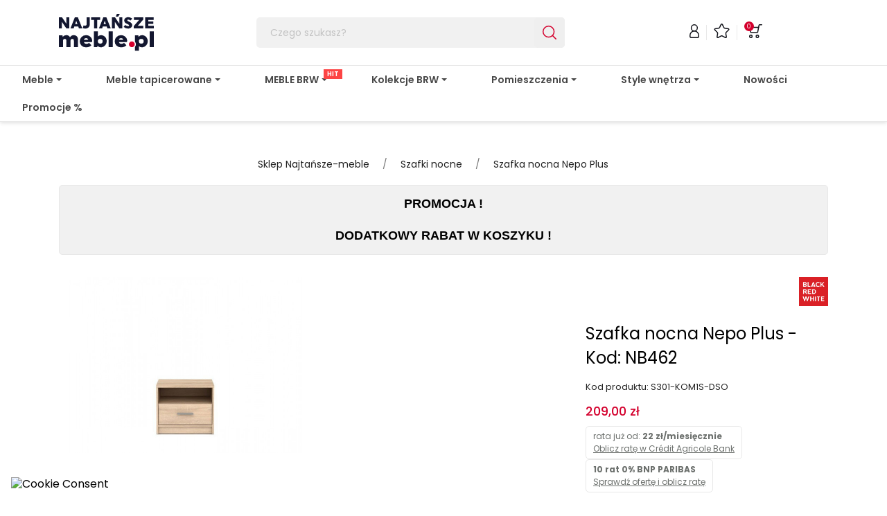

--- FILE ---
content_type: text/html; charset=UTF-8
request_url: https://najtansze-meble.pl/szafki-nocne/462-nepo-szafka-nocna.html
body_size: 46124
content:

 


<!doctype html>
<html lang="pl-PL">

  <head>
    
      
  <meta charset="utf-8">


  <meta http-equiv="x-ua-compatible" content="ie=edge">

<meta name="google-site-verification" content="8IZOCn5h1gQyjtCxT4-SDVg_9lfz5I_UJWreJV5k-Js" />
<meta name="google-site-verification" content="1HFiLGBwGiFgBQ6XrYwzbzzpvxweQvl_Gh2apgB7mmI" />

    <title>Szafka nocna Nepo Plus Kod: NB462</title>
      
  
    
  
    <meta name="description" content="W sklepie Najtansze-meble.pl zamówisz Szafka nocna Nepo Plus-462 w najlepszej cenie! Sprawdź naszą ofertę na produkty z kategorii  Szafki nocne !">
  
<meta name="robots" content="all">
  
  
  
    




  
  
  
  
        

  
  
    
  

  
    <meta property="og:title" content="Szafka nocna Nepo Plus" />
    <meta property="og:description" content="Szafka nocna Nepo Plus – nie tylko na budzik
" />
    <meta property="og:url" content="https://najtansze-meble.pl/szafki-nocne/462-nepo-szafka-nocna.html" />
    <meta property="og:site_name" content=" Internetowy sklep meblowy | Najtańsze-meble.pl" />
        



  <meta name="viewport" content="width=device-width, initial-scale=1">



  <link rel="icon" type="image/vnd.microsoft.icon" href="https://najtansze-meble.pl/img/favicon.ico?1675271555">
  <link rel="shortcut icon" type="image/x-icon" href="https://najtansze-meble.pl/img/favicon.ico?1675271555">



    <link rel="stylesheet" href="https://najtansze-meble.pl/themes/najtanszemeble/assets/css/theme.css" type="text/css" media="all">
  <link rel="stylesheet" href="https://najtansze-meble.pl/modules/ps_searchbar/ps_searchbar.css" type="text/css" media="all">
  <link rel="stylesheet" href="https://najtansze-meble.pl/modules/x13pricehistory/views/css/front.css" type="text/css" media="all">
  <link rel="stylesheet" href="https://najtansze-meble.pl/modules/tmmegamenu/views/css/tmmegamenu.css" type="text/css" media="all">
  <link rel="stylesheet" href="https://najtansze-meble.pl/modules/productcomments/views/css/productcomments.css" type="text/css" media="all">
  <link rel="stylesheet" href="https://najtansze-meble.pl/modules/ets_megamenu/views/css/font-awesome.css" type="text/css" media="all">
  <link rel="stylesheet" href="https://najtansze-meble.pl/modules/ets_megamenu/views/css/animate.css" type="text/css" media="all">
  <link rel="stylesheet" href="https://najtansze-meble.pl/modules/pdfreedeliverypro/views/css/styles_ps16.css" type="text/css" media="all">
  <link rel="stylesheet" href="https://najtansze-meble.pl/modules/ambjolisearch/views/css/jolisearch-common.css" type="text/css" media="all">
  <link rel="stylesheet" href="https://najtansze-meble.pl/modules/ambjolisearch/views/css/jolisearch-finder.css" type="text/css" media="all">
  <link rel="stylesheet" href="https://najtansze-meble.pl/modules/przelewy24/views/css/zen_card.css" type="text/css" media="all">
  <link rel="stylesheet" href="https://najtansze-meble.pl/modules/przelewy24/views/css/przelewy24.css" type="text/css" media="all">
  <link rel="stylesheet" href="https://najtansze-meble.pl/modules/g_cartreminder/views/css/front/popup/popup.css" type="text/css" media="all">
  <link rel="stylesheet" href="https://najtansze-meble.pl/modules/cmsproductspro/cmsproductspro.css" type="text/css" media="all">
  <link rel="stylesheet" href="https://najtansze-meble.pl/modules/reviewsadv/views/css/reviewsadv.css" type="text/css" media="all">
  <link rel="stylesheet" href="https://najtansze-meble.pl/modules/reviewsadv/views/css/font-custom.min.css" type="text/css" media="all">
  <link rel="stylesheet" href="https://najtansze-meble.pl/modules/pdaskaboutproductpro/views/css/styles_16.css" type="text/css" media="all">
  <link rel="stylesheet" href="https://najtansze-meble.pl/modules/arlg/views/css/lightgallery.min.css" type="text/css" media="all">
  <link rel="stylesheet" href="https://najtansze-meble.pl/modules/arlg/views/css/lightslider.min.css" type="text/css" media="all">
  <link rel="stylesheet" href="https://najtansze-meble.pl/modules/iqitcountdown/views/css/front.css" type="text/css" media="all">
  <link rel="stylesheet" href="https://najtansze-meble.pl/js/jquery/ui/themes/base/minified/jquery-ui.min.css" type="text/css" media="all">
  <link rel="stylesheet" href="https://najtansze-meble.pl/js/jquery/ui/themes/base/minified/jquery.ui.theme.min.css" type="text/css" media="all">
  <link rel="stylesheet" href="https://najtansze-meble.pl/modules/blockwishlist/public/wishlist.css" type="text/css" media="all">
  <link rel="stylesheet" href="https://najtansze-meble.pl/js/jquery/plugins/fancybox/jquery.fancybox.css" type="text/css" media="all">
  <link rel="stylesheet" href="https://najtansze-meble.pl/modules/ets_megamenu/views/css/megamenu.css" type="text/css" media="all">
  <link rel="stylesheet" href="https://najtansze-meble.pl/modules/ets_megamenu/views/css/fix17.css" type="text/css" media="all">
  <link rel="stylesheet" href="https://najtansze-meble.pl/modules/ets_megamenu/views/css/cache.css" type="text/css" media="all">
  <link rel="stylesheet" href="https://najtansze-meble.pl/modules/ps_imageslider/css/homeslider.css" type="text/css" media="all">
  <link rel="stylesheet" href="https://najtansze-meble.pl/modules/pdaskaboutproductpro/views/css/styles_17.css" type="text/css" media="all">
  <link rel="stylesheet" href="https://najtansze-meble.pl/js/jquery/ui/themes/base/jquery.ui.core.css" type="text/css" media="all">
  <link rel="stylesheet" href="https://najtansze-meble.pl/modules/pm_advancedsearch4/views/css/pm_advancedsearch4-17.css" type="text/css" media="all">
  <link rel="stylesheet" href="https://najtansze-meble.pl/modules/pm_advancedsearch4/views/css/pm_advancedsearch4_dynamic.css" type="text/css" media="all">
  <link rel="stylesheet" href="https://najtansze-meble.pl/modules/pm_advancedsearch4/views/css/selectize/selectize.css" type="text/css" media="all">
  <link rel="stylesheet" href="https://najtansze-meble.pl/themes/najtanszemeble/assets/scss/style.css" type="text/css" media="all">


<link rel="stylesheet" href="https://najtansze-meble.pl/themes/najtanszemeble/assets/css/custom.css" type="text/css" media="all">
<link rel="preconnect" href="https://fonts.googleapis.com"><link rel="preconnect" href="https://fonts.gstatic.com" crossorigin><link href="https://fonts.googleapis.com/css2?family=Poppins:wght@200;300;400;500;600;700;800;900&display=swap" rel="stylesheet">


  

  <script type="text/javascript">
        var ASSearchUrl = "https:\/\/najtansze-meble.pl\/module\/pm_advancedsearch4\/advancedsearch4";
        var SCCconfig = {"_meta":{"module":"Powered by SEIGI Cookie & Consent module https:\/\/seigi.eu\/","version":"2.6.0","generated":"2026-01-20 22:11:30"},"cmv2_cats":{"analytics_storage":"analytics","ad_storage":"targeting","ad_user_data":"targeting","ad_personalization":"targeting","functionality_storage":"necessary","personalization_storage":"person_site","security_storage":"necessary"},"cookie_name":"seigi_cookie","cookie_expiration":182,"cookie_allow_remove":true,"autoremove_before_consent":true,"remove_cookie_tables":false,"enable_interval":true,"cookie_save_dot_domain":true,"force_consent":false,"gui_options":{"consent_modal":{"layout":"cmbox","position":"bottom left","transition":"0"},"settings_modal":{"layout":"cmbox","position":"right","transition":"0"}},"languages":{"pl":{"consent_modal":{"title":"\ud83c\udf6a U\u017cywamy ciasteczek!","description":"Cze\u015b\u0107, ta strona u\u017cywa wymaganych ciasteczek aby zapewni\u0107 poprawne dzia\u0142anie i ciasteczka trackingowe aby lepiej zrozumie\u0107 co Cie interesuje. To drugie b\u0119dzie dopiero po zaakceptowaniu. <button type=\"button\" data-cc=\"c-settings\" class=\"cc-link\">Pozw\u00f3l mi wybra\u0107<\/button>","buttons":[{"text":"Akceptuj","role":"accept_all","class":"c-bn c-btn-cta"},{"text":"Ustawienia","role":"","class":"c-bn"}],"primary_btn":{"text":"Zaakceptuj wszystko","role":"accept_all"}},"settings_modal":{"title":"<img src=\"https:\/\/najtansze-meble.pl\/img\/logo-1675252289.jpg\" alt=\"Logo\" loading=\"lazy\" style=\"margin-left: -4px; margin-bottom: -5px; height: 35px\">","save_settings_btn":"Zapisz ustawienia","accept_all_btn":"Zaakceptuj wszystko","accept_all_btn_class":"c-btn-cta","reject_all_btn_class":"","save_settings_btn_class":"","close_btn_label":"Close","cookie_table_headers":[{"col1":"Cookie"},{"col2":"URL"},{"col3":"Exp."},{"col4":"Info"}],"blocks":[{"title":"U\u017cywanie ciasteczek","description":"U\u017cywamy plik\u00f3w cookie, aby zapewni\u0107 podstawowe funkcje witryny i ulepszy\u0107 korzystanie z niej. Mo\u017cesz wybra\u0107 dla ka\u017cdej kategorii opcj\u0119 w\u0142\u0105czenia\/wy\u0142\u0105czenia w dowolnym momencie. Aby uzyska\u0107 wi\u0119cej informacji na temat plik\u00f3w cookie i innych wra\u017cliwych danych, przeczytaj pe\u0142n\u0105 <a href=\"#\" class=\"cc-link\">polityk\u0119 prywatno\u015bci<\/a>"},{"title":"Zgoda na przechowywanie niezb\u0119dnych ciasteczek","description":"Przez zaznaczenie tej opcji akceptujesz przechowywanie danych i ciasteczek niezb\u0119dnych do prawid\u0142owego funkcjonowania strony. Te pliki cookie s\u0105 wymagane do zapewnienia podstawowych funkcji, takich jak bezpiecze\u0144stwo, zarz\u0105dzanie sieci\u0105 oraz dost\u0119pno\u015b\u0107 strony. Nie s\u0105 one u\u017cywane do \u015bledzenia Twojej aktywno\u015bci na stronie i nie wymagaj\u0105 Twojej zgody zgodnie z obowi\u0105zuj\u0105cymi przepisami","toggle":{"value":"necessary","enabled":true,"readonly":true},"cookie_table":[{"col1":"Prestashop-","col2":"najtansze-meble.pl","col3":"20d","col4":"To jest podstawowe ciasteczko Prestashop\/thirty bees, kt\u00f3re jest u\u017cywane do przechowywania informacji o twoim koszyku i stanie logowania.","is_regex":true},{"col1":"PHPSESSID","col2":"najtansze-meble.pl","col3":"2y","col4":"Jest to ciasteczko sesyjne u\u017cywane przez PHP do utrzymywania stanu sesji u\u017cytkownika na stronach internetowych. Pozwala serwerowi na rozpoznawanie powracaj\u0105cych u\u017cytkownik\u00f3w i zapewnia ci\u0105g\u0142o\u015b\u0107 dzia\u0142a\u0144, takich jak utrzymanie zalogowania czy zawarto\u015bci koszyka zakupowego.","is_regex":true},{"col1":"seigi_cookie","col2":"najtansze-meble.pl","col3":"365d","col4":"Plik cookie przechowuj\u0105cy informacje o Twoich zgodach","is_regex":true}]},{"title":"Wydajno\u015b\u0107 i analityka","description":"Zaznaczaj\u0105c t\u0119 opcj\u0119, wyra\u017casz zgod\u0119 na przechowywanie danych i ciasteczek s\u0142u\u017c\u0105cych do analizy Twoich zachowa\u0144 na naszej stronie. Pozwala to na zbieranie informacji o tym, jak korzystasz z naszej strony internetowej, w tym kt\u00f3re strony odwiedzasz najcz\u0119\u015bciej oraz jak poruszasz si\u0119 mi\u0119dzy sekcjami. Informacje te s\u0105 wykorzystywane do ulepszania strony i dostosowywania jej do potrzeb u\u017cytkownik\u00f3w","toggle":{"value":"analytics","enabled":false,"readonly":false},"cookie_table":[{"col1":"^_ga","col2":"google.com","col3":"2y","col4":"D\u0142ugoterminowy identyfikator u\u017cywany do identyfikacji unikalnych u\u017cytkownik\u00f3w","is_regex":true},{"col1":"_gid","col2":"google.com","col3":"1d","col4":"Kr\u00f3tkoterminowy identyfikator u\u017cywany do identyfikacji unikalnych u\u017cytkownik\u00f3w"}]},{"title":"Personalizacja Reklam","description":"Ta opcja umo\u017cliwia przechowywanie plik\u00f3w cookie i danych w celu dostosowania reklam do Twoich zainteresowa\u0144, zar\u00f3wno na tej stronie, jak i poza ni\u0105. Umo\u017cliwia to zbieranie i analizowanie Twojego zachowania na stronie w celu dostarczania ukierunkowanych reklam, kt\u00f3re lepiej odpowiadaj\u0105 Twoim preferencjom oraz mierzenia skuteczno\u015bci tych reklam.","toggle":{"value":"targeting","enabled":false,"readonly":false}},{"title":"Personalizacja Strony","description":"Wybieraj\u0105c t\u0119 opcj\u0119, wyra\u017casz zgod\u0119 na u\u017cywanie plik\u00f3w cookie oraz danych do poprawy Twojego do\u015bwiadczenia na stronie poprzez personalizacj\u0119 tre\u015bci i funkcji na podstawie Twoich wzorc\u00f3w u\u017cytkowania i preferencji. Obejmuje to dostosowywanie uk\u0142ad\u00f3w, rekomendacje tre\u015bci oraz inne funkcjonalno\u015bci strony, aby nawigacja by\u0142a bardziej relewantna i anga\u017cuj\u0105ca.","toggle":{"value":"person_site","enabled":false,"readonly":false}},{"title":"Bezpiecze\u0144stwo","description":"Wybieraj\u0105c t\u0119 opcj\u0119, akceptujesz u\u017cywanie plik\u00f3w cookie i danych niezb\u0119dnych do zapewnienia bezpiecze\u0144stwa strony i ochrony przed dzia\u0142aniami oszuka\u0144czymi. Te pliki cookie pomagaj\u0105 w autentykacji u\u017cytkownik\u00f3w, zapobiegaj\u0105 nieautoryzowanemu dost\u0119powi do kont u\u017cytkownik\u00f3w i zapewniaj\u0105 integralno\u015b\u0107 strony.","toggle":{"value":"security","enabled":false,"readonly":false}}]}}},"revision":2262130826};
        var as4_orderBySalesAsc = "Sales: Lower first";
        var as4_orderBySalesDesc = "Sales: Highest first";
        var blockwishlistController = "https:\/\/najtansze-meble.pl\/module\/blockwishlist\/action";
        var dm_hash = "3GU8JRP1F";
        var dm_mode = 0;
        var edroneAddToCartController = "https:\/\/najtansze-meble.pl\/module\/edrone\/EdroneAddToCartAjax";
        var edroneIsSSOrder = "1";
        var edroneSessionController = "https:\/\/najtansze-meble.pl\/module\/edrone\/EdroneUserSessionData";
        var iqitcountdown_days = "d.";
        var jolisearch = {"amb_joli_search_action":"https:\/\/najtansze-meble.pl\/module\/ambjolisearch\/jolisearch","amb_joli_search_link":"https:\/\/najtansze-meble.pl\/module\/ambjolisearch\/jolisearch","amb_joli_search_controller":"jolisearch","blocksearch_type":"top","show_cat_desc":0,"ga_acc":0,"id_lang":1,"url_rewriting":1,"use_autocomplete":2,"minwordlen":3,"l_products":"Produkty","l_manufacturers":"Producenci","l_suppliers":"Suppliers","l_categories":"Kategorie","l_no_results_found":"Nie znaleziono wynik\u00f3w","l_more_results":"Wi\u0119cej wynik\u00f3w","ENT_QUOTES":3,"jolisearch_position":{"my":"right top","at":"right bottom","collision":"flipfit none"},"classes":"ps17","display_manufacturer":"1","display_supplier":"","display_category":"1","use_mobile_ux":"","mobile_media_breakpoint":"576","mobile_opening_selector":"","show_add_to_cart_button":"","add_to_cart_button_style":1,"show_features":"1","feature_ids":[],"show_feature_values_only":true,"show_price":"1","theme":"finder"};
        var pd_google_analitycs_controller = "product";
        var pdgoogleanalytycs4pro_ajax_link = "https:\/\/najtansze-meble.pl\/module\/pdgoogleanalytycs4pro\/ajax";
        var pdgoogleanalytycs4pro_secure_key = "36c2b04ea44abc0307075ae7067e8897";
        var prestashop = {"cart":{"products":[],"totals":{"total":{"type":"total","label":"Razem","amount":0,"value":"0,00\u00a0z\u0142"},"total_including_tax":{"type":"total","label":"Suma (brutto)","amount":0,"value":"0,00\u00a0z\u0142"},"total_excluding_tax":{"type":"total","label":"Suma (netto)","amount":0,"value":"0,00\u00a0z\u0142"}},"subtotals":{"products":{"type":"products","label":"Produkty","amount":0,"value":"0,00\u00a0z\u0142"},"discounts":null,"shipping":{"type":"shipping","label":"Wysy\u0142ka","amount":0,"value":""},"tax":null},"products_count":0,"summary_string":"0 sztuk","vouchers":{"allowed":1,"added":[]},"discounts":[],"minimalPurchase":0,"minimalPurchaseRequired":""},"currency":{"id":1,"name":"Z\u0142oty polski","iso_code":"PLN","iso_code_num":"985","sign":"z\u0142"},"customer":{"lastname":"","firstname":"","email":"","birthday":"0000-00-00","newsletter":"0","newsletter_date_add":"0000-00-00 00:00:00","optin":"0","website":null,"company":null,"siret":null,"ape":null,"is_logged":false,"gender":{"type":null,"name":null},"addresses":[]},"language":{"name":"Polski (Polish)","iso_code":"pl","locale":"pl-PL","language_code":"pl","is_rtl":"0","date_format_lite":"Y-m-d","date_format_full":"Y-m-d H:i:s","id":1},"page":{"title":"","meta":{"title":"Szafka nocna Nepo Plus","description":"Szafka nocna Nepo Plus \u2013 nie tylko na budzik\n","keywords":"","robots":"index"},"page_name":"product","body_classes":{"lang-pl":true,"lang-rtl":false,"country-PL":true,"currency-PLN":true,"layout-full-width":true,"page-product":true,"tax-display-enabled":true,"product-id-462":true,"product-Szafka nocna Nepo Plus":true,"product-id-category-808":true,"product-id-manufacturer-5":true,"product-id-supplier-0":true,"product-available-for-order":true},"admin_notifications":[]},"shop":{"name":" Internetowy sklep meblowy | Najta\u0144sze-meble.pl","logo":"https:\/\/najtansze-meble.pl\/img\/logo-1675252289.jpg","stores_icon":"https:\/\/najtansze-meble.pl\/img\/logo_stores.png","favicon":"https:\/\/najtansze-meble.pl\/img\/favicon.ico"},"urls":{"base_url":"https:\/\/najtansze-meble.pl\/","current_url":"https:\/\/najtansze-meble.pl\/szafki-nocne\/462-nepo-szafka-nocna.html","shop_domain_url":"https:\/\/najtansze-meble.pl","img_ps_url":"https:\/\/najtansze-meble.pl\/img\/","img_cat_url":"https:\/\/najtansze-meble.pl\/img\/c\/","img_lang_url":"https:\/\/najtansze-meble.pl\/img\/l\/","img_prod_url":"https:\/\/najtansze-meble.pl\/img\/p\/","img_manu_url":"https:\/\/najtansze-meble.pl\/img\/m\/","img_sup_url":"https:\/\/najtansze-meble.pl\/img\/su\/","img_ship_url":"https:\/\/najtansze-meble.pl\/img\/s\/","img_store_url":"https:\/\/najtansze-meble.pl\/img\/st\/","img_col_url":"https:\/\/najtansze-meble.pl\/img\/co\/","img_url":"https:\/\/najtansze-meble.pl\/themes\/najtanszemeble\/assets\/img\/","css_url":"https:\/\/najtansze-meble.pl\/themes\/najtanszemeble\/assets\/css\/","js_url":"https:\/\/najtansze-meble.pl\/themes\/najtanszemeble\/assets\/js\/","pic_url":"https:\/\/najtansze-meble.pl\/upload\/","pages":{"address":"https:\/\/najtansze-meble.pl\/adres","addresses":"https:\/\/najtansze-meble.pl\/adresy","authentication":"https:\/\/najtansze-meble.pl\/logowanie","cart":"https:\/\/najtansze-meble.pl\/koszyk","category":"https:\/\/najtansze-meble.pl\/index.php?controller=category","cms":"https:\/\/najtansze-meble.pl\/index.php?controller=cms","contact":"https:\/\/najtansze-meble.pl\/kontakt","discount":"https:\/\/najtansze-meble.pl\/rabaty","guest_tracking":"https:\/\/najtansze-meble.pl\/sledzenie-zamowienia-gosc","history":"https:\/\/najtansze-meble.pl\/historia-zamowien","identity":"https:\/\/najtansze-meble.pl\/dane-osobiste","index":"https:\/\/najtansze-meble.pl\/","my_account":"https:\/\/najtansze-meble.pl\/moje-konto","order_confirmation":"https:\/\/najtansze-meble.pl\/potwierdzenie-zamowienia","order_detail":"https:\/\/najtansze-meble.pl\/index.php?controller=order-detail","order_follow":"https:\/\/najtansze-meble.pl\/sledzenie-zamowienia","order":"https:\/\/najtansze-meble.pl\/zamowienie","order_return":"https:\/\/najtansze-meble.pl\/index.php?controller=order-return","order_slip":"https:\/\/najtansze-meble.pl\/pokwitowania","pagenotfound":"https:\/\/najtansze-meble.pl\/nie-znaleziono-strony","password":"https:\/\/najtansze-meble.pl\/odzyskiwanie-hasla","pdf_invoice":"https:\/\/najtansze-meble.pl\/index.php?controller=pdf-invoice","pdf_order_return":"https:\/\/najtansze-meble.pl\/index.php?controller=pdf-order-return","pdf_order_slip":"https:\/\/najtansze-meble.pl\/index.php?controller=pdf-order-slip","prices_drop":"https:\/\/najtansze-meble.pl\/index.php?controller=prices-drop","product":"https:\/\/najtansze-meble.pl\/index.php?controller=product","search":"https:\/\/najtansze-meble.pl\/szukaj","sitemap":"https:\/\/najtansze-meble.pl\/mapa-strony","stores":"https:\/\/najtansze-meble.pl\/sklepy","supplier":"https:\/\/najtansze-meble.pl\/dostawcy","register":"https:\/\/najtansze-meble.pl\/logowanie?create_account=1","order_login":"https:\/\/najtansze-meble.pl\/zamowienie?login=1"},"alternative_langs":[],"theme_assets":"\/themes\/najtanszemeble\/assets\/","actions":{"logout":"https:\/\/najtansze-meble.pl\/?mylogout="},"no_picture_image":{"bySize":{"small_default":{"url":"https:\/\/najtansze-meble.pl\/img\/p\/pl-default-small_default.jpg","width":98,"height":98},"cart_default":{"url":"https:\/\/najtansze-meble.pl\/img\/p\/pl-default-cart_default.jpg","width":125,"height":125},"home_default":{"url":"https:\/\/najtansze-meble.pl\/img\/p\/pl-default-home_default.jpg","width":250,"height":250},"home_naj_default":{"url":"https:\/\/najtansze-meble.pl\/img\/p\/pl-default-home_naj_default.jpg","width":370,"height":370},"naj_home_default":{"url":"https:\/\/najtansze-meble.pl\/img\/p\/pl-default-naj_home_default.jpg","width":393,"height":393},"medium_default":{"url":"https:\/\/najtansze-meble.pl\/img\/p\/pl-default-medium_default.jpg","width":452,"height":452},"large_default":{"url":"https:\/\/najtansze-meble.pl\/img\/p\/pl-default-large_default.jpg","width":800,"height":800}},"small":{"url":"https:\/\/najtansze-meble.pl\/img\/p\/pl-default-small_default.jpg","width":98,"height":98},"medium":{"url":"https:\/\/najtansze-meble.pl\/img\/p\/pl-default-home_naj_default.jpg","width":370,"height":370},"large":{"url":"https:\/\/najtansze-meble.pl\/img\/p\/pl-default-large_default.jpg","width":800,"height":800},"legend":""}},"configuration":{"display_taxes_label":true,"display_prices_tax_incl":true,"is_catalog":false,"show_prices":true,"opt_in":{"partner":false},"quantity_discount":{"type":"discount","label":"Rabat Jednostkowy"},"voucher_enabled":1,"return_enabled":0},"field_required":[],"breadcrumb":{"links":[{"title":"Sklep Najta\u0144sze-meble","url":"https:\/\/najtansze-meble.pl\/"},{"title":" Szafki nocne ","url":"https:\/\/najtansze-meble.pl\/808-szafki-nocne"},{"title":"Szafka nocna Nepo Plus","url":"https:\/\/najtansze-meble.pl\/szafki-nocne\/462-nepo-szafka-nocna.html"}],"count":3},"link":{"protocol_link":"https:\/\/","protocol_content":"https:\/\/"},"time":1768943625,"static_token":"0884e4034c2788afe34347f2a88de050","token":"d7fb7c681689f31bb9658122ad26f74c","debug":false};
        var prestashopFacebookAjaxController = "https:\/\/najtansze-meble.pl\/module\/ps_facebook\/Ajax";
        var productsAlreadyTagged = [];
        var pshow_loaded_module_pshowimporter = "PShow Importer";
        var removeFromWishlistUrl = "https:\/\/najtansze-meble.pl\/module\/blockwishlist\/action?action=deleteProductFromWishlist";
        var wishlistAddProductToCartUrl = "https:\/\/najtansze-meble.pl\/module\/blockwishlist\/action?action=addProductToCart";
        var wishlistUrl = "https:\/\/najtansze-meble.pl\/module\/blockwishlist\/view";
      </script>


    <script>
    (function () {
        function translateYesToTak(root) {
            var labels = root.querySelectorAll('label.PM_ASLabelCheckbox a.PM_ASLabelLink');

            labels.forEach(function (a) {
                a.childNodes.forEach(function (node) {
                    if (node.nodeType === Node.TEXT_NODE) {
                        if (/\bYes\b/.test(node.textContent)) {
                            node.textContent = node.textContent.replace(/\bYes\b/g, 'Tak');
                        }
                    }
                });
            });
        }

        document.addEventListener('DOMContentLoaded', function () {
            translateYesToTak(document);

            var observer = new MutationObserver(function (mutations) {
                mutations.forEach(function (mutation) {
                    mutation.addedNodes.forEach(function (node) {
                        if (node.nodeType === 1) {
                            translateYesToTak(node);
                        }
                    });
                });
            });

            observer.observe(document.body, {
                childList: true,
                subtree: true
            });
        });
    })();
    </script>



<script src="/themes/najtanszemeble/assets/js/jquery-3.6.1.min.js"></script>
<script src="/themes/najtanszemeble/assets/js/slick.min.js"></script>


  
	<meta data-module="adp-microdatos-opengraph-begin_p17v4.4.1" />
	<meta property="og:url" content="https://najtansze-meble.pl/szafki-nocne/462-nepo-szafka-nocna.html" />

	<meta property="og:title" content="Szafka nocna Nepo Plus" />
	<meta property="og:description" content="Szafka nocna Nepo Plus – nie tylko na budzik
" />
	<meta property="og:site_name" content=" Internetowy sklep meblowy | Najtańsze-meble.pl" />
	<meta property="og:locale" content="pl" />
	
	<meta property="og:type" content="product" />

		
		<meta property="product:retailer_item_id" content="462"/>
	
			<meta property="og:image" content="https://najtansze-meble.pl/2668-large_default/nepo-szafka-nocna.jpg"/>
		<meta property="og:image:type" content="image/jpeg"/>
		<meta property="og:image:width" content="800"/>
		<meta property="og:image:height" content="800"/>
		<meta property="og:image:alt" content="Szafka nocna Nepo Plus"/>
	
			<meta property="product:availability" content="in stock"/>
		

	      	<meta property="product:brand" content="Black Red White" />
 	
 			<meta property="product:condition" content="new" />
	
								<meta property="product:price:amount" content="209.00" />
			<meta property="product:price:currency" content="PLN" />
			
		  	<meta property="product:weight:value" content="1.000000"/>
	  	<meta property="product:weight:units" content="kg"/>
	
	
<!-- TwitterCard -->
<meta name="twitter:card" content="summary_large_image">

	<meta name="twitter:title" content="Szafka nocna Nepo Plus">

	<meta name="twitter:description" content="Szafka nocna Nepo Plus – nie tylko na budzik
">


			<meta property="twitter:image" content="https://najtansze-meble.pl/2668-large_default/nepo-szafka-nocna.jpg"/>
		<meta property="twitter:image:alt" content="Szafka nocna Nepo Plus"/>
	


<meta name="twitter:site" content=" Internetowy sklep meblowy | Najtańsze-meble.pl">

<meta name="twitter:creator" content=" Internetowy sklep meblowy | Najtańsze-meble.pl">

<meta name="twitter:domain" content="https://najtansze-meble.pl/szafki-nocne/462-nepo-szafka-nocna.html">
	
	<meta data-module="adp-microdatos-opengraph-end_p17v4.4.1" />
<!-- Microdatos Organization -->
	
<script type="application/ld+json" id="adpmicrodatos-organization-ps17v4.4.1">
{
    "name" : " Internetowy sklep meblowy | Najta\u0144sze-meble.pl",
    "url" : "https://najtansze-meble.pl/",
    "logo" : [
    	{

    	"@type" : "ImageObject",
    	"url" : "https://najtansze-meble.pl/img/logo-1675252289.jpg"
    	}
    ],
    "email" : "kontakt@najtansze-meble.pl",
			"address": {
	    "@type": "PostalAddress",
	    "addressLocality": "Garb\u00f3w",
	    "postalCode": "21-080",
	    "streetAddress": "Cukrowa 8",
	    "addressRegion": "",
	    "addressCountry": "PL"
	},
			"contactPoint" : [
		{
			"@type" : "ContactPoint",
	    	"telephone" : "+48 519 806 317",
	    	"contactType" : "customer service",
			"contactOption": "TollFree",
	    	"availableLanguage": [ 
	    			    				    				"Polski (Polish)"
	    				    			    	]
	    } 
	],
			
	"@context": "http://schema.org",
	"@type" : "Organization"
}
</script>


<!-- Microdatos Webpage -->
	
<script type="application/ld+json" id="adpmicrodatos-webpage-ps17v4.4.1">
{
    "@context": "http://schema.org",
    "@type" : "WebPage",
    "isPartOf": [{
        "@type":"WebSite",
        "url":  "https://najtansze-meble.pl/",
        "name": " Internetowy sklep meblowy | Najta\u0144sze-meble.pl"
    }],
    "name": "Szafka nocna Nepo Plus",
    "url": "https://najtansze-meble.pl/szafki-nocne/462-nepo-szafka-nocna.html"
}
</script>



<!-- Microdatos Breadcrumb -->
	<script type="application/ld+json" id="adpmicrodatos-breadcrumblist-ps17v4.4.1">
    {
        "itemListElement": [
            {
                "item": "https://najtansze-meble.pl/",
                "name": "Sklep Najta\u0144sze-meble",
                "position": 1,
                "@type": "ListItem"
            }, 
            {
                "item": "https://najtansze-meble.pl/808-szafki-nocne",
                "name": " Szafki nocne ",
                "position": 2,
                "@type": "ListItem"
            } 
        ],
        "@context": "https://schema.org/",
        "@type": "BreadcrumbList"
    }
</script>

<!-- Microdatos Producto -->
	<script type="application/ld+json" id="adpmicrodatos-product-ps17v4.4.1">
{
    "name": "Szafka nocna Nepo Plus",
    "image": ["https:\/\/najtansze-meble.pl\/2668-large_default\/nepo-szafka-nocna.jpg"],
    "url": "https://najtansze-meble.pl/szafki-nocne/462-nepo-szafka-nocna.html",
    "productID": "462",
    "category": "szafki-nocne",
    "sku": "S435-KOM1S-",
    "brand": {
        "@type": "Brand",
        "name": "Black Red White"
    },
    "description": "Szafka nocna Nepo Plus \u2013 nie tylko na budzik\n",
    "offers": {
    "availability": "https://schema.org/InStock",
        "price": "209.00",
        "priceCurrency": "PLN",
        "url": "https://najtansze-meble.pl/szafki-nocne/462-nepo-szafka-nocna.html",
              "itemCondition": "https://schema.org/NewCondition",
                "seller":{
            "name": " Internetowy sklep meblowy | Najta\u0144sze-meble.pl",
            "@type": "Organization"
        },
            "@type": "Offer"
  },    "@context": "https://schema.org/",
    "@type": "Product"
}
</script>

<script type="text/javascript">
var jpresta_cache_cookie_name = 'jpresta_cache_source_0e4a5d7795d12f392be85239900d96a4';
pcRunDynamicModulesJs = function() {
// Autoconf - 2025-12-15T20:50:00+00:00
// ps_shoppingcart
setTimeout("prestashop.emit('updateCart', {reason: {linkAction: 'refresh'}, resp: {errors:[]}});", 10);
// blockwishlist
if (typeof productsAlreadyTagged != 'undefined') {
    productsAlreadyTagged.forEach(function(product) {
        let selector = `[data-id-product="${product.id_product}"] .wishlist-button-add`;
        let elements = document.querySelectorAll(selector); 
        elements.forEach(function(element) {
            if (element && element.__vue__) {
                element.__vue__.toggleCheck();
                element.__vue__.idList = parseInt(product.id_wishlist);
            }
        });
    });
}
prestashop.customer=prestashop_pc.customer;
// productcomments
if ($.fn.rating) $('input.star').rating();
if ($.fn.rating) $('.auto-submit-star').rating();
if ($.fn.fancybox) $('.open-comment-form').fancybox({'hideOnContentClick': false});
// iqitpopup
if (typeof iqitpopup !== 'undefined') {
iqitpopup.script = (function() {
    var $el = $('#iqitpopup');
    var $overlay = $('#iqitpopup-overlay');
    var elHeight = $el.outerHeight();
    var elWidth = $el.outerWidth();
    var $wrapper = $(window);
    var offset = -30;
    var sizeData = {
        size: {
            width: $wrapper.width() + offset,
            height: $wrapper.height() + offset
        }
    };
    function init() {
        setTimeout(function() {
            $el.addClass('showed-iqitpopup');
            $overlay.addClass('showed-iqitpopupo');
        }, iqitpopup.delay);
        $el.find('.iqit-btn-newsletter').first().click(function() {
            setCookie();
            $overlay.removeClass('showed-iqitpopupo');
            $el.removeClass('showed-iqitpopup');
        });
        $(document).on('click', '#iqitpopup .cross, #iqitpopup-overlay', function() {
            $overlay.removeClass('showed-iqitpopupo');
            $el.removeClass('showed-iqitpopup');
            if ($("#iqitpopup-checkbox").is(':checked')) {
                setCookie();
            }
        });
        doResize(sizeData, false);
        $wrapper.resize(function() {
            sizeData.size.width = $wrapper.width() + offset;
            sizeData.size.height = $wrapper.height() + offset;
            doResize(sizeData, true);
        });
    }
    function doResize(ui, resize) {
        if (elWidth >= ui.size.width || elHeight >= ui.size.height) {
            var scale;
            scale = Math.min(
                ui.size.width / elWidth,
                ui.size.height / elHeight
            );
            $el.css({
                transform: "translate(-50%, -50%) scale(" + scale + ")"
            });
        } else {
            if (resize) {
                $el.css({
                    transform: "translate(-50%, -50%) scale(1)"
                });
            }
        }
    }
    function setCookie() {
        var name = iqitpopup.name;
        var value = '1';
        var expire = new Date();
        expire.setDate(expire.getDate() + iqitpopup.time);
        document.cookie = name + "=" + escape(value) + ";path=/;" + ((expire == null) ? "" : ("; expires=" + expire.toGMTString()))
    }
    return {
        init: init
    };
})();
iqitpopup.script.init();
}
};</script><script type="text/javascript">


</script>
<script>
    var x13pricehistory_ajax_url = 'https://najtansze-meble.pl/module/x13pricehistory/ajax';
    var x13pricehistory_ajax_token = '0884e4034c2788afe34347f2a88de050';
</script>

<!-- START > PD Google Analytycs 4.0 1.6.x and 1.7.x Module -->
<script async data-keepinline="true" src="https://www.googletagmanager.com/gtag/js?id=G-5DFN8ESWS8"></script>


<script>
	window.dataLayer = window.dataLayer || [];
	function gtag(){dataLayer.push(arguments);}
	gtag('js', new Date());

	gtag('config', 'G-5DFN8ESWS8', {'send_page_view': true});
	gtag('set', {currency: 'PLN'});
	gtag('set', {country: 'PL'});
	</script>


<!-- END > PD Google Analytycs 4.0 1.6.x and 1.7.x Module -->
<style>
:root {
  --scc-popup-width: 24.2em;
  --scc-color: #2d4156;
  --scc-color-hov: #1d2e38;
  --scc-b1-order: 1;
  --scc-b2-order: 2;
  --scc-b3-order: 3;
}
</style><script async src="https://www.googletagmanager.com/gtag/js?id=AW-718206289"></script>
<script type="text/javascript" data-keepinline="true">

	window.dataLayer = window.dataLayer || [];
	function gtag(){dataLayer.push(arguments);}
	gtag('js', new Date());
	gtag('config', 'AW-718206289');


</script>





<link rel="alternate" type="application/rss+xml" href="https://najtansze-meble.pl/modules/reviewsadv/rss.php" />


    <script type="text/javascript">
    var baseDir = 'https://najtansze-meble.pl/';
    </script>




    <link href="https://najtansze-meble.pl/modules/reviewsadv/views/css/font-custom.min.css" rel="stylesheet" type="text/css" media="all" />







<style type="text/css">
.pages span.nums a:hover { background:#F7B900; color:#fff; }
.pages span.nums b { color:#fff; background:#F7B900}
</style>



<!-- facebook button -->

    <script type="text/javascript" src="https://connect.facebook.net/pl_PL/all.js#xfbml=1"></script>

<!-- facebook button -->











<style type="text/css">
    .lg-backdrop{
        z-index: 10400;
                    background-color: #000000;
            }
    .lg-outer{
        z-index: 10500;
    }
    .lg-toolbar .lg-icon{
                    color: #999999;
            }
    .lg-toolbar .lg-icon:hover{
                    color: #999999;
            }
    .lg-sub-html, .lg-toolbar{
                    background-color: rgba(0,0,0,0.45);
            }
    .lg-actions .lg-next, .lg-actions .lg-prev{
                    background-color: rgba(0,0,0,0.45);
                            color: #999999;
            }
    .lg-actions .lg-next:hover, .lg-actions .lg-prev:hover{
                    background-color: rgba(0,0,0,0.45);
                            color: #FFFFFF;
            }
    .lg-outer .lg-thumb-outer{
                    background-color: #0D0A0A;
            }
    .lg-outer .lg-toogle-thumb{
                    color: #999999;
                            background-color: #0D0A0A;
            }
    .lg-outer .lg-toogle-thumb:hover, .lg-outer.lg-dropdown-active #lg-share{
                    color: #999999;
            }
    .lg-outer .lg-thumb-item.active, .lg-outer .lg-thumb-item:hover{
                    border-color: #a90707;
            }
            .lg-outer.lg-pull-caption-up.lg-thumb-open .lg-sub-html{
            bottom: 118px;
        }
                .magnify > .magnify-lens {
            width: 200px;
            height: 200px;
        }
            </style>
<script type="text/javascript">
    var arlgMagnify = false;
    var arlgGalleryConfig = {
        thumbnail: true,
        loop: true,
        animateThumb: true,
        showThumbByDefault: true,
        closable: true,
        escKey: true,
        keyPress: true,
        controls: true,
        slideEndAnimatoin: false,
        hideControlOnEnd: false,
        mousewheel: true,
        preload: 1,
        download: false,
        counter: true,
        enableDrag: true,
        enableSwipe: true,
                thumbWidth: 98,
        thumbContHeight: 118
    };

    var arlgSliderConfig = {
        enableDrag: false,
        prevHtml: '<svg role="img" xmlns="http://www.w3.org/2000/svg" viewBox="0 0 256 512"><path fill="currentColor" d="M238.475 475.535l7.071-7.07c4.686-4.686 4.686-12.284 0-16.971L50.053 256 245.546 60.506c4.686-4.686 4.686-12.284 0-16.971l-7.071-7.07c-4.686-4.686-12.284-4.686-16.97 0L10.454 247.515c-4.686 4.686-4.686 12.284 0 16.971l211.051 211.05c4.686 4.686 12.284 4.686 16.97-.001z" class=""></path></svg>',
        nextHtml: '<svg role="img" xmlns="http://www.w3.org/2000/svg" viewBox="0 0 256 512"><path fill="currentColor" d="M17.525 36.465l-7.071 7.07c-4.686 4.686-4.686 12.284 0 16.971L205.947 256 10.454 451.494c-4.686 4.686-4.686 12.284 0 16.971l7.071 7.07c4.686 4.686 12.284 4.686 16.97 0l211.051-211.05c4.686-4.686 4.686-12.284 0-16.971L34.495 36.465c-4.686-4.687-12.284-4.687-16.97 0z" class=""></path></svg>',
        item: 2,
        loop: true,
        slideMargin: 0,
        thumbItem: 5,
        controls: true,
        gallery: true,
        pager: true,

        responsive : [
            {
                breakpoint:992,
                settings: {
                    item:1
                  }
            }
        ],

        onSliderLoad: function(el) {
            var config = Object.assign({
            }, arlgGalleryConfig);
            config.selector = '#lightSlider .lslide';
            el.lightGallery(config);
        }
    };
    function arLgInit(){
                    $('.images-container li').each(function(index){
                var img = $(this).find('img');
                $(img).parent().attr('data-src', img.attr('data-image-large-src'));
            });
            var arlgMainImg = $('.images-container').find('[data-toggle="modal"]');
            arlgMainImg.removeAttr('data-toggle').removeAttr('data-target').addClass('arlg-main-container');
            $(document).on('click', '.arlg-main-container', function(){
                $('.images-container .selected').trigger('click');
            });
            $(document).on('click', '.js-qv-product-cover', function(){
                $('.images-container .selected').trigger('click');
            });
                        $('.images-container li').hover(function(){
                $('.images-container li .selected').removeClass('selected');
                $(this).find('img').addClass('selected');
                var imgSrc = $(this).find('img').attr('data-image-large-src');
                $('.arlg-main-container').parent().find('img').attr('src', imgSrc).attr('data-magnify-src', imgSrc);
                $('.images-container img').magnify();
            });
            if (arlgMagnify){
                arlgMainImg.hide();
                $('.images-container img').attr('data-magnify-src', $('.images-container img').attr('src'));
                $('.images-container img').magnify();
            }
                $('.images-container .fancybox').removeClass('fancybox');
            };
    window.addEventListener('load', function(){
                    prestashop.on('updatedProduct', function(resp){
                arLgInit();
            });
                        arLgInit();
    });
        </script><?php
/**
 * NOTICE OF LICENSE
 *
 * Smartsupp live chat - official plugin. Smartsupp is free live chat with visitor recording. 
 * The plugin enables you to create a free account or sign in with existing one. Pre-integrated 
 * customer info with WooCommerce (you will see names and emails of signed in webshop visitors).
 * Optional API for advanced chat box modifications.
 *
 * You must not modify, adapt or create derivative works of this source code
 *
 *  @author    Smartsupp
 *  @copyright 2021 Smartsupp.com
 *  @license   GPL-2.0+
**/ 
?>

<script type="text/javascript">
            var _smartsupp = _smartsupp || {};
            _smartsupp.key = 'fd18a09e3032bd53e69aee1c49303d759ea65ca0';
_smartsupp.cookieDomain = '.najtansze-meble.pl';
_smartsupp.sitePlatform = 'Prestashop 1.7.8.8';
window.smartsupp||(function(d) {
                var s,c,o=smartsupp=function(){ o._.push(arguments)};o._=[];
                s=d.getElementsByTagName('script')[0];c=d.createElement('script');
                c.type='text/javascript';c.charset='utf-8';c.async=true;
                c.src='//www.smartsuppchat.com/loader.js';s.parentNode.insertBefore(c,s);
            })(document);
            </script><script type="text/javascript"></script>                
                                    <link rel="canonical" href="https://najtansze-meble.pl/szafki-nocne/462-nepo-szafka-nocna.html"/>
                                   
            
<script>
    var doc = document.createElement("script");
    doc.type = "text/javascript";
    doc.async = true;
    doc.src = ("https:" == document.location.protocol ? "https:" : "http:") + '//d3bo67muzbfgtl.cloudfront.net/edrone_2_0.js';
    var s = document.getElementsByTagName("script")[0];
    s.parentNode.insertBefore(doc, s);
    window._edrone = window._edrone || {};

                    _edrone.app_id = `66051c8db427d`;
                    _edrone.product_titles = `Szafka+nocna+Nepo+Plus`;
                    _edrone.product_images = `https%3A%2F%2Fnajtansze-meble.pl%2F2668%2Fnepo-szafka-nocna.jpg`;
                    _edrone.product_ids = `462`;
                    _edrone.product_skus = `S435-KOM1S-`;
                    _edrone.product_category_ids = `2%7E16%7E36%7E97%7E137%7E588%7E669%7E729%7E808%7E826`;
                    _edrone.product_urls = `https%3A%2F%2Fnajtansze-meble.pl%2Fszafki-nocne%2F462-nepo-szafka-nocna.html`;
                    _edrone.product_category_names = `Sklep+Najta%C5%84sze-meble%7EPok%C3%B3j+m%C5%82odzie%C5%BCowy%7ESzafki+nocne%7EBlack+Red+White%7ENepo%7ESzafki+nocne+d%C4%99bowe%7ESzafki+nocne+do+sypialni%7ESzafki+nocne+skandynawskie%7E+Szafki+nocne+%7EMeble+m%C5%82odzie%C5%BCowe+BRW`;
                    _edrone.action_type = `product_view`;
                    _edrone.product_counts = `386`;
                                        _edrone.base_payment_value = `209`;
                    _edrone.base_currency = `PLN`;
                    _edrone.city = ``;
                    _edrone.country = ``;
                    _edrone.phone = ``;
                    _edrone.product_brand_ids = `5`;
                    _edrone.product_brand_names = `Black+Red+White`;
        
</script>






<!-- Google Tag Manager -->
<script>(function(w,d,s,l,i){w[l]=w[l]||[];w[l].push({'gtm.start':
new Date().getTime(),event:'gtm.js'});var f=d.getElementsByTagName(s)[0],
j=d.createElement(s),dl=l!='dataLayer'?'&l='+l:'';j.async=true;j.src=
'https://www.googletagmanager.com/gtm.js?id='+i+dl;f.parentNode.insertBefore(j,f);
})(window,document,'script','dataLayer','GTM-N6MHJ2L');</script>
<!-- End Google Tag Manager -->
    
    <meta property="og:type" content="product">
            <meta property="og:image" content="https://najtansze-meble.pl/2668-large_default/nepo-szafka-nocna.jpg">
    
            <meta property="product:pretax_price:amount" content="209">
        <meta property="product:pretax_price:currency" content="PLN">
        <meta property="product:price:amount" content="209">
        <meta property="product:price:currency" content="PLN">
                <meta property="product:weight:value" content="1.000000">
        <meta property="product:weight:units" content="kg">
    
  </head>

  <body id="product" class="lang-pl country-pl currency-pln layout-full-width page-product tax-display-enabled product-id-462 product-szafka-nocna-nepo-plus product-id-category-808 product-id-manufacturer-5 product-id-supplier-0 product-available-for-order">
<!-- Google Tag Manager (noscript) -->
<noscript><iframe src="https://www.googletagmanager.com/ns.html?id=GTM-N6MHJ2L"
height="0" width="0" style="display:none;visibility:hidden"></iframe></noscript>
<!-- End Google Tag Manager (noscript) -->
    
      <!-- PD Google Analytycs 4 Pro - EVENTS CODE FOOTER -->
<script type="text/javascript" >

		
		console.log('Fired up event GA4: view_item > Product page');
		gtag('event', 'view_item', {
			items: [{
			item_id: '462',
			item_name: 'Szafka nocna Nepo Plus',
			coupon: '',
			affiliation: '',
			discount: 0,
			item_brand: 'Black Red White',
			item_category: 'Szafki nocne',
															item_variant: '',
			list_name: "Product page",
			list_position: 1,
			price: 209,
			currency: 'PLN',
			quantity: 1,
			}],
			value: 209
		});

	
	
</script>
<!-- PD Google Analytycs 4 Pro - EVENTS CODE FOOTER -->

    

    <main>
      
              

      <header id="header">
        
          

  <div class="header-top">
    <div class="container container-medium">
       <div class="row">
        <div class="col-md-2 header-top--leftcol">
                                    <a href="https://najtansze-meble.pl/">
                <img class="logo img-fluid" src="/themes/najtanszemeble/assets/img/najtansze_meble_logo.svg" alt="Internetowy sklep meblowy | Najtańsze-meble.pl" width="137" height="54" />
                              </a>
                              </div>

        <div class="col-md-5 offset-md-1 header-top--centercol">
            <div id="search_widget" class="search-widgets" data-search-controller-url="//najtansze-meble.pl/szukaj">
  <form method="get" action="//najtansze-meble.pl/szukaj">
    <input type="hidden" name="controller" value="search">
    <input type="text" name="s" value="" placeholder="Czego szukasz?" aria-label="Szukaj">

    <button type="submit">
      <svg xmlns="http://www.w3.org/2000/svg" width="20.233" height="20.233" viewBox="0 0 20.233 20.233">
        <g id="lupa" transform="translate(-372.246 -395.28)">
          <g id="Group_10" data-name="Group 10">
            <path id="Path_11" data-name="Path 11" d="M381.008,412.8a8.762,8.762,0,1,1,8.761-8.761A8.772,8.772,0,0,1,381.008,412.8Zm0-16.023a7.262,7.262,0,1,0,7.261,7.262A7.271,7.271,0,0,0,381.008,396.78Z" fill="#d4002d"/>
          </g>
          <g id="Group_11" data-name="Group 11">
            <path id="Path_12" data-name="Path 12" d="M391.729,415.513a.748.748,0,0,1-.531-.22l-4.806-4.806a.75.75,0,1,1,1.061-1.061l4.806,4.807a.75.75,0,0,1-.53,1.28Z" fill="#d4002d"/>
          </g>
        </g>
      </svg>      
    </button>
  </form>
</div>

        </div>

        <div class="col-md-3 header-top--rightcol">

          <div id="_desktop_user_info">
  <div class="user-info">
          <a
        href="https://najtansze-meble.pl/logowanie"
              >

        <svg xmlns="https://www.w3.org/2000/svg" width="14.56" height="20.233" viewBox="0 0 14.56 20.233">
          <g id="Group_171" data-name="Group 171" transform="translate(-94.634 -394.902)">
            <g id="Group_7" data-name="Group 7">
              <path id="Path_8" data-name="Path 8" d="M101.852,405.519a5.309,5.309,0,1,1,5.308-5.308A5.314,5.314,0,0,1,101.852,405.519Zm0-9.117a3.809,3.809,0,1,0,3.808,3.809A3.813,3.813,0,0,0,101.852,396.4Z" fill="#12131a"/>
            </g>
            <g id="Group_8" data-name="Group 8">
              <path id="Path_9" data-name="Path 9" d="M106.444,415.135h-9.06a2.753,2.753,0,0,1-2.75-2.75V411.3a7.28,7.28,0,1,1,14.56,0v1.086A2.753,2.753,0,0,1,106.444,415.135Zm-4.53-9.616a5.786,5.786,0,0,0-5.78,5.78v1.086a1.251,1.251,0,0,0,1.25,1.25h9.06a1.251,1.251,0,0,0,1.25-1.25V411.3A5.787,5.787,0,0,0,101.914,405.519Z" fill="#12131a"/>
            </g>
          </g>
        </svg>
      <span>Zaloguj się</span>
      </a>
      </div>
</div>


          <span class="spacer"></span>

          <a href="https://najtansze-meble.pl/logowanie">
            <svg xmlns="https://www.w3.org/2000/svg" xmlns:xlink="https://www.w3.org/1999/xlink" width="23" height="23" viewBox="0 0 23 23">
              <defs>
                <clipPath id="clip-path">
                  <rect id="Rectangle_233" data-name="Rectangle 233" width="23" height="23" transform="translate(1644 36)" fill="none" stroke="#707070" stroke-width="1"/>
                </clipPath>
              </defs>
              <g id="fav_top" data-name="fav top" transform="translate(-1644 -36)" clip-path="url(#clip-path)">
                <g id="Group_169" data-name="Group 169" transform="translate(1387.666 -233.673)">
                  <path id="Path_3" data-name="Path 3" d="M262.109,291.791a1.753,1.753,0,0,1-1.723-2.048l.826-4.819a1.247,1.247,0,0,0-.359-1.106l-3.5-3.413a1.749,1.749,0,0,1,.969-2.985l4.839-.7a1.25,1.25,0,0,0,.941-.684l2.164-4.384a1.75,1.75,0,0,1,3.139,0h0l2.163,4.384a1.25,1.25,0,0,0,.941.684l4.839.7a1.75,1.75,0,0,1,.97,2.985l-3.5,3.413a1.247,1.247,0,0,0-.36,1.106l.826,4.819a1.75,1.75,0,0,1-2.539,1.845l-4.327-2.275a1.246,1.246,0,0,0-1.163,0l-4.328,2.275A1.748,1.748,0,0,1,262.109,291.791Zm5.725-19.618a.241.241,0,0,0-.224.14l-2.164,4.384a2.746,2.746,0,0,1-2.07,1.5l-4.839.7a.243.243,0,0,0-.2.171.24.24,0,0,0,.064.255l3.5,3.414a2.752,2.752,0,0,1,.791,2.434L261.864,290a.25.25,0,0,0,.363.263l4.327-2.275a2.75,2.75,0,0,1,2.56,0l4.328,2.274A.25.25,0,0,0,273.8,290l-.826-4.819a2.746,2.746,0,0,1,.791-2.434l3.5-3.413a.251.251,0,0,0-.139-.427l-4.838-.7a2.749,2.749,0,0,1-2.071-1.5l-2.163-4.384A.243.243,0,0,0,267.834,272.173Z" fill="#12131a"/>
                </g>
              </g>
            </svg>                      
          </a>

          <span class="spacer"></span>
          
          <div id="_desktop_cart">
  <div class="blockcart cart-preview inactive" data-refresh-url="//najtansze-meble.pl/module/ps_shoppingcart/ajax">
    <div class="header">
      
      <svg xmlns="https://www.w3.org/2000/svg" width="18.805" height="20.232" viewBox="0 0 18.805 20.232">
        <g id="Group_170" data-name="Group 170" transform="translate(-540.421 -209.69)">
          <g id="Group_2" data-name="Group 2">
            <path id="Path_4" data-name="Path 4" d="M551.758,222.551H543.4a1.75,1.75,0,0,1-1.721-1.431l-1.029-5.575a1.751,1.751,0,0,1,1.72-2.068h11.617a.75.75,0,0,1,.738.886l-1.248,6.756A1.748,1.748,0,0,1,551.758,222.551Zm-9.386-7.574a.25.25,0,0,0-.246.295l1.029,5.575a.252.252,0,0,0,.247.2h8.356a.249.249,0,0,0,.246-.2l1.084-5.871Z" fill="#12131a"/>
          </g>
          <g id="Group_3" data-name="Group 3">
            <path id="Path_5" data-name="Path 5" d="M553.99,214.977a.789.789,0,0,1-.136-.012.75.75,0,0,1-.6-.874l.548-2.969a1.748,1.748,0,0,1,1.721-1.432h2.955a.75.75,0,0,1,0,1.5h-2.955a.25.25,0,0,0-.246.2l-.548,2.969A.75.75,0,0,1,553.99,214.977Z" fill="#12131a"/>
          </g>
          <g id="Group_4" data-name="Group 4">
            <path id="Path_6" data-name="Path 6" d="M542.947,229.922a2.527,2.527,0,1,1,2.528-2.527A2.53,2.53,0,0,1,542.947,229.922Zm0-3.554a1.027,1.027,0,1,0,1.028,1.027A1.027,1.027,0,0,0,542.947,226.368Z" fill="#12131a"/>
          </g>
          <g id="Group_5" data-name="Group 5">
            <path id="Path_7" data-name="Path 7" d="M552.212,229.922a2.527,2.527,0,1,1,2.527-2.527A2.53,2.53,0,0,1,552.212,229.922Zm0-3.554a1.027,1.027,0,1,0,1.027,1.027A1.028,1.028,0,0,0,552.212,226.368Z" fill="#12131a"/>
          </g>
        </g>
      </svg>
          
        <span class="cart-products-count">0</span>
        <span class="cart-title">Koszyk</span>
          </div>
  </div>
</div>

        </div>

      </div>
    </div>
  </div>

  <div class="header-menu">
      <div class="container container-medium">
          <div class="row">
              <div class="col-md-12 header-menu-col">
                  <button class="sidebar-menu">
                      <svg xmlns="https://www.w3.org/2000/svg" width="25" height="20" viewBox="0 0 25 20">
                        <g id="Group_174" data-name="Group 174" transform="translate(-320 -106)">
                          <rect id="Rectangle_63" data-name="Rectangle 63" width="25" height="2" rx="1" transform="translate(320 106)"/>
                          <rect id="Rectangle_65" data-name="Rectangle 65" width="25" height="2" rx="1" transform="translate(320 115)"/>
                          <rect id="Rectangle_66" data-name="Rectangle 66" width="25" height="2" rx="1" transform="translate(320 124)"/>
                        </g>
                      </svg>                    
                  </button>

                  
              </div>
          </div>
      </div>
  </div>
      <div class="ets_mm_megamenu 
        layout_layout1 
         show_icon_in_mobile 
          
        transition_slide   
        transition_floating 
         
        sticky_disabled 
         
        ets-dir-ltr        hook-default        single_layout         disable_sticky_mobile         "
        data-bggray="bg_gray"
        >
        <div class="ets_mm_megamenu_content">
            <div class="container">
                <div class="ets_mm_megamenu_content_content">
                    <div class="ybc-menu-toggle ybc-menu-btn closed">
                        <span class="ybc-menu-button-toggle_icon">
                            <i class="icon-bar"></i>
                            <i class="icon-bar"></i>
                            <i class="icon-bar"></i>
                        </span>
                        Menu
                    </div>
                        <ul class="mm_menus_ul  ">
        <li class="close_menu">
            <div class="pull-left">
                <span class="mm_menus_back">
                    <i class="icon-bar"></i>
                    <i class="icon-bar"></i>
                    <i class="icon-bar"></i>
                </span>
                Menu
            </div>
            <div class="pull-right">
                <span class="mm_menus_back_icon"></span>
                Wstecz
            </div>
        </li>
                    <li class="mm_menus_li mm_sub_align_full mm_has_sub"
                >
                <a                         href="https://najtansze-meble.pl/439-meble"
                        style="font-size:16px;">
                    <span class="mm_menu_content_title">
                                                Meble
                        <span class="mm_arrow"></span>                                            </span>
                </a>
                                                    <span class="arrow closed"></span>                                            <ul class="mm_columns_ul"
                            style=" width:100%; font-size:14px;">
                                                            <li class="mm_columns_li column_size_2  mm_has_sub">
                                                                            <ul class="mm_blocks_ul">
                                                                                            <li data-id-block="3" class="mm_blocks_li">
                                                        
    <div class="ets_mm_block mm_block_type_category mm_hide_title">
        <span class="h4"  style="font-size:16px">Pufy</span>
        <div class="ets_mm_block_content">        
                                <ul class="ets_mm_categories">
                    <li >
                <a href="https://najtansze-meble.pl/522-pufy">Pufy</a>
                            </li>
            </ul>
                    </div>
    </div>
    <div class="clearfix"></div>

                                                </li>
                                                                                    </ul>
                                                                    </li>
                                                            <li class="mm_columns_li column_size_2  mm_has_sub">
                                                                            <ul class="mm_blocks_ul">
                                                                                            <li data-id-block="4" class="mm_blocks_li">
                                                        
    <div class="ets_mm_block mm_block_type_category mm_hide_title">
        <span class="h4"  style="font-size:16px">Krzesła</span>
        <div class="ets_mm_block_content">        
                                <ul class="ets_mm_categories">
                    <li >
                <a href="https://najtansze-meble.pl/446-krzesla">Krzesła</a>
                            </li>
            </ul>
                    </div>
    </div>
    <div class="clearfix"></div>

                                                </li>
                                                                                    </ul>
                                                                    </li>
                                                            <li class="mm_columns_li column_size_2  mm_has_sub">
                                                                            <ul class="mm_blocks_ul">
                                                                                            <li data-id-block="5" class="mm_blocks_li">
                                                        
    <div class="ets_mm_block mm_block_type_category mm_hide_title">
        <span class="h4"  style="font-size:16px">Stołki</span>
        <div class="ets_mm_block_content">        
                                <ul class="ets_mm_categories">
                    <li >
                <a href="https://najtansze-meble.pl/534-stolki">Stołki</a>
                            </li>
            </ul>
                    </div>
    </div>
    <div class="clearfix"></div>

                                                </li>
                                                                                    </ul>
                                                                    </li>
                                                            <li class="mm_columns_li column_size_2  mm_has_sub">
                                                                            <ul class="mm_blocks_ul">
                                                                                            <li data-id-block="6" class="mm_blocks_li">
                                                        
    <div class="ets_mm_block mm_block_type_category mm_hide_title">
        <span class="h4"  style="font-size:16px">Stoły</span>
        <div class="ets_mm_block_content">        
                                <ul class="ets_mm_categories">
                    <li >
                <a href="https://najtansze-meble.pl/454-stoly">Stoły</a>
                            </li>
            </ul>
                    </div>
    </div>
    <div class="clearfix"></div>

                                                </li>
                                                                                    </ul>
                                                                    </li>
                                                            <li class="mm_columns_li column_size_2  mm_has_sub">
                                                                            <ul class="mm_blocks_ul">
                                                                                            <li data-id-block="7" class="mm_blocks_li">
                                                        
    <div class="ets_mm_block mm_block_type_category mm_hide_title">
        <span class="h4"  style="font-size:16px">Stolik kawowy</span>
        <div class="ets_mm_block_content">        
                                <ul class="ets_mm_categories">
                    <li >
                <a href="https://najtansze-meble.pl/537-stoliki-kawowe">Stoliki Kawowe</a>
                            </li>
            </ul>
                    </div>
    </div>
    <div class="clearfix"></div>

                                                </li>
                                                                                    </ul>
                                                                    </li>
                                                            <li class="mm_columns_li column_size_2  mm_has_sub">
                                                                            <ul class="mm_blocks_ul">
                                                                                            <li data-id-block="14" class="mm_blocks_li">
                                                        
    <div class="ets_mm_block mm_block_type_category mm_hide_title">
        <span class="h4"  style="font-size:16px">Konsole</span>
        <div class="ets_mm_block_content">        
                                <ul class="ets_mm_categories">
                    <li >
                <a href="https://najtansze-meble.pl/547-konsole">Konsole</a>
                            </li>
            </ul>
                    </div>
    </div>
    <div class="clearfix"></div>

                                                </li>
                                                                                    </ul>
                                                                    </li>
                                                            <li class="mm_columns_li column_size_2  mm_has_sub">
                                                                            <ul class="mm_blocks_ul">
                                                                                            <li data-id-block="15" class="mm_blocks_li">
                                                        
    <div class="ets_mm_block mm_block_type_category mm_hide_title">
        <span class="h4"  style="font-size:16px">Sofy</span>
        <div class="ets_mm_block_content">        
                                <ul class="ets_mm_categories">
                    <li >
                <a href="https://najtansze-meble.pl/462-sofy">Sofy</a>
                            </li>
            </ul>
                    </div>
    </div>
    <div class="clearfix"></div>

                                                </li>
                                                                                    </ul>
                                                                    </li>
                                                            <li class="mm_columns_li column_size_2  mm_has_sub">
                                                                            <ul class="mm_blocks_ul">
                                                                                            <li data-id-block="16" class="mm_blocks_li">
                                                        
    <div class="ets_mm_block mm_block_type_category mm_hide_title">
        <span class="h4"  style="font-size:16px">Narożniki</span>
        <div class="ets_mm_block_content">        
                                <ul class="ets_mm_categories">
                    <li >
                <a href="https://najtansze-meble.pl/463-narozne">Narożniki</a>
                            </li>
            </ul>
                    </div>
    </div>
    <div class="clearfix"></div>

                                                </li>
                                                                                    </ul>
                                                                    </li>
                                                            <li class="mm_columns_li column_size_2  mm_has_sub">
                                                                            <ul class="mm_blocks_ul">
                                                                                            <li data-id-block="17" class="mm_blocks_li">
                                                        
    <div class="ets_mm_block mm_block_type_category mm_hide_title">
        <span class="h4"  style="font-size:16px">Ławeczki</span>
        <div class="ets_mm_block_content">        
                                <ul class="ets_mm_categories">
                    <li >
                <a href="https://najtansze-meble.pl/562-laweczki">Ławeczki</a>
                            </li>
            </ul>
                    </div>
    </div>
    <div class="clearfix"></div>

                                                </li>
                                                                                    </ul>
                                                                    </li>
                                                            <li class="mm_columns_li column_size_2  mm_has_sub">
                                                                            <ul class="mm_blocks_ul">
                                                                                            <li data-id-block="18" class="mm_blocks_li">
                                                        
    <div class="ets_mm_block mm_block_type_category mm_hide_title">
        <span class="h4"  style="font-size:16px">Łóżka</span>
        <div class="ets_mm_block_content">        
                                <ul class="ets_mm_categories">
                    <li >
                <a href="https://najtansze-meble.pl/475-lozka">Łóżka</a>
                            </li>
            </ul>
                    </div>
    </div>
    <div class="clearfix"></div>

                                                </li>
                                                                                    </ul>
                                                                    </li>
                                                            <li class="mm_columns_li column_size_2  mm_has_sub">
                                                                            <ul class="mm_blocks_ul">
                                                                                            <li data-id-block="19" class="mm_blocks_li">
                                                        
    <div class="ets_mm_block mm_block_type_category mm_hide_title">
        <span class="h4"  style="font-size:16px">Komody</span>
        <div class="ets_mm_block_content">        
                                <ul class="ets_mm_categories">
                    <li >
                <a href="https://najtansze-meble.pl/497-komody">Komody</a>
                            </li>
            </ul>
                    </div>
    </div>
    <div class="clearfix"></div>

                                                </li>
                                                                                    </ul>
                                                                    </li>
                                                            <li class="mm_columns_li column_size_2  mm_has_sub">
                                                                            <ul class="mm_blocks_ul">
                                                                                            <li data-id-block="20" class="mm_blocks_li">
                                                        
    <div class="ets_mm_block mm_block_type_category mm_hide_title">
        <span class="h4"  style="font-size:16px">Regały</span>
        <div class="ets_mm_block_content">        
                                <ul class="ets_mm_categories">
                    <li >
                <a href="https://najtansze-meble.pl/68-regaly">Regały</a>
                            </li>
            </ul>
                    </div>
    </div>
    <div class="clearfix"></div>

                                                </li>
                                                                                    </ul>
                                                                    </li>
                                                            <li class="mm_columns_li column_size_2  mm_has_sub">
                                                                            <ul class="mm_blocks_ul">
                                                                                            <li data-id-block="21" class="mm_blocks_li">
                                                        
    <div class="ets_mm_block mm_block_type_category mm_hide_title">
        <span class="h4"  style="font-size:16px">Szafki RTV</span>
        <div class="ets_mm_block_content">        
                                <ul class="ets_mm_categories">
                    <li >
                <a href="https://najtansze-meble.pl/67-szafki-rtv">Szafki RTV</a>
                            </li>
            </ul>
                    </div>
    </div>
    <div class="clearfix"></div>

                                                </li>
                                                                                    </ul>
                                                                    </li>
                                                            <li class="mm_columns_li column_size_2  mm_has_sub">
                                                                            <ul class="mm_blocks_ul">
                                                                                            <li data-id-block="22" class="mm_blocks_li">
                                                        
    <div class="ets_mm_block mm_block_type_category mm_hide_title">
        <span class="h4"  style="font-size:16px">Szafki Nocne</span>
        <div class="ets_mm_block_content">        
                                <ul class="ets_mm_categories">
                    <li >
                <a href="https://najtansze-meble.pl/583-szafki-nocne">Szafki nocne</a>
                            </li>
            </ul>
                    </div>
    </div>
    <div class="clearfix"></div>

                                                </li>
                                                                                    </ul>
                                                                    </li>
                                                            <li class="mm_columns_li column_size_2  mm_has_sub">
                                                                            <ul class="mm_blocks_ul">
                                                                                            <li data-id-block="23" class="mm_blocks_li">
                                                        
    <div class="ets_mm_block mm_block_type_category mm_hide_title">
        <span class="h4"  style="font-size:16px">Szafy</span>
        <div class="ets_mm_block_content">        
                                <ul class="ets_mm_categories">
                    <li >
                <a href="https://najtansze-meble.pl/64-szafy">Szafy</a>
                            </li>
            </ul>
                    </div>
    </div>
    <div class="clearfix"></div>

                                                </li>
                                                                                    </ul>
                                                                    </li>
                                                            <li class="mm_columns_li column_size_2  mm_has_sub">
                                                                            <ul class="mm_blocks_ul">
                                                                                            <li data-id-block="24" class="mm_blocks_li">
                                                        
    <div class="ets_mm_block mm_block_type_category mm_hide_title">
        <span class="h4"  style="font-size:16px">Wersalki</span>
        <div class="ets_mm_block_content">        
                                <ul class="ets_mm_categories">
                    <li >
                <a href="https://najtansze-meble.pl/73-wersalki">Wersalki</a>
                            </li>
            </ul>
                    </div>
    </div>
    <div class="clearfix"></div>

                                                </li>
                                                                                    </ul>
                                                                    </li>
                                                            <li class="mm_columns_li column_size_2  mm_has_sub">
                                                                            <ul class="mm_blocks_ul">
                                                                                            <li data-id-block="25" class="mm_blocks_li">
                                                        
    <div class="ets_mm_block mm_block_type_category mm_hide_title">
        <span class="h4"  style="font-size:16px">Tapczany</span>
        <div class="ets_mm_block_content">        
                                <ul class="ets_mm_categories">
                    <li >
                <a href="https://najtansze-meble.pl/75-tapczany">Tapczany</a>
                            </li>
            </ul>
                    </div>
    </div>
    <div class="clearfix"></div>

                                                </li>
                                                                                    </ul>
                                                                    </li>
                                                            <li class="mm_columns_li column_size_2  mm_has_sub">
                                                                            <ul class="mm_blocks_ul">
                                                                                            <li data-id-block="26" class="mm_blocks_li">
                                                        
    <div class="ets_mm_block mm_block_type_category mm_hide_title">
        <span class="h4"  style="font-size:16px">Witryny</span>
        <div class="ets_mm_block_content">        
                                <ul class="ets_mm_categories">
                    <li >
                <a href="https://najtansze-meble.pl/69-witryny">Witryny</a>
                            </li>
            </ul>
                    </div>
    </div>
    <div class="clearfix"></div>

                                                </li>
                                                                                    </ul>
                                                                    </li>
                                                            <li class="mm_columns_li column_size_2  mm_has_sub">
                                                                            <ul class="mm_blocks_ul">
                                                                                            <li data-id-block="27" class="mm_blocks_li">
                                                        
    <div class="ets_mm_block mm_block_type_category mm_hide_title">
        <span class="h4"  style="font-size:16px">Meblościanki</span>
        <div class="ets_mm_block_content">        
                                <ul class="ets_mm_categories">
                    <li >
                <a href="https://najtansze-meble.pl/70-mebloscianki">Meblościanki</a>
                            </li>
            </ul>
                    </div>
    </div>
    <div class="clearfix"></div>

                                                </li>
                                                                                    </ul>
                                                                    </li>
                                                            <li class="mm_columns_li column_size_2  mm_has_sub">
                                                                            <ul class="mm_blocks_ul">
                                                                                            <li data-id-block="28" class="mm_blocks_li">
                                                        
    <div class="ets_mm_block mm_block_type_category mm_hide_title">
        <span class="h4"  style="font-size:16px">Półki</span>
        <div class="ets_mm_block_content">        
                                <ul class="ets_mm_categories">
                    <li >
                <a href="https://najtansze-meble.pl/191-polki">Półki</a>
                            </li>
            </ul>
                    </div>
    </div>
    <div class="clearfix"></div>

                                                </li>
                                                                                    </ul>
                                                                    </li>
                                                            <li class="mm_columns_li column_size_2  mm_has_sub">
                                                                            <ul class="mm_blocks_ul">
                                                                                            <li data-id-block="29" class="mm_blocks_li">
                                                        
    <div class="ets_mm_block mm_block_type_category mm_hide_title">
        <span class="h4"  style="font-size:16px">Ławy</span>
        <div class="ets_mm_block_content">        
                                <ul class="ets_mm_categories">
                    <li >
                <a href="https://najtansze-meble.pl/192-lawy">Ławy</a>
                            </li>
            </ul>
                    </div>
    </div>
    <div class="clearfix"></div>

                                                </li>
                                                                                    </ul>
                                                                    </li>
                                                            <li class="mm_columns_li column_size_2  mm_has_sub">
                                                                            <ul class="mm_blocks_ul">
                                                                                            <li data-id-block="79" class="mm_blocks_li">
                                                        
    <div class="ets_mm_block mm_block_type_category mm_hide_title">
        <span class="h4"  style="font-size:16px">Stoliki, regały, gazetniki</span>
        <div class="ets_mm_block_content">        
                                <ul class="ets_mm_categories">
                    <li >
                <a href="https://najtansze-meble.pl/287-stoliki-regaly-gazetniki">Stoliki, regały, gazetniki</a>
                            </li>
            </ul>
                    </div>
    </div>
    <div class="clearfix"></div>

                                                </li>
                                                                                    </ul>
                                                                    </li>
                                                            <li class="mm_columns_li column_size_2  mm_has_sub">
                                                                            <ul class="mm_blocks_ul">
                                                                                            <li data-id-block="83" class="mm_blocks_li">
                                                        
    <div class="ets_mm_block mm_block_type_category mm_hide_title">
        <span class="h4"  style="font-size:16px">Szezlongi</span>
        <div class="ets_mm_block_content">        
                                <ul class="ets_mm_categories">
                    <li >
                <a href="https://najtansze-meble.pl/855-szezlongi">Szezlongi</a>
                            </li>
            </ul>
                    </div>
    </div>
    <div class="clearfix"></div>

                                                </li>
                                                                                    </ul>
                                                                    </li>
                                                    </ul>
                                                </li>
                    <li class="mm_menus_li mm_sub_align_full mm_has_sub"
                >
                <a                         href="https://najtansze-meble.pl/63-meble-tapicerowane"
                        style="font-size:16px;">
                    <span class="mm_menu_content_title">
                                                Meble tapicerowane
                        <span class="mm_arrow"></span>                                            </span>
                </a>
                                                    <span class="arrow closed"></span>                                            <ul class="mm_columns_ul"
                            style=" width:100%; font-size:14px;">
                                                            <li class="mm_columns_li column_size_3  mm_has_sub">
                                                                            <ul class="mm_blocks_ul">
                                                                                            <li data-id-block="85" class="mm_blocks_li">
                                                        
    <div class="ets_mm_block mm_block_type_html mm_hide_title">
        <span class="h4"  style="font-size:16px">Meble Tapicerowane</span>
        <div class="ets_mm_block_content">        
                            <ul>
<li><a href="https://najtansze-meble.pl/462-sofy">
Sofy</a></li>
<li><a href="https://najtansze-meble.pl/463-narozne">
Narożniki</a></li>
<li><a href="https://najtansze-meble.pl/74-fotele-i-pufy">		
Fotele i pufy</a></li>
<li><a href="https://najtansze-meble.pl/73-wersalki">
Wersalki</a></li>
<li><a href="https://najtansze-meble.pl/75-tapczany">
Tapczany</a></li>
</ul>
                    </div>
    </div>
    <div class="clearfix"></div>

                                                </li>
                                                                                    </ul>
                                                                    </li>
                                                    </ul>
                                                </li>
                    <li class="mm_menus_li mm_sub_align_full mm_has_sub"
                >
                <a                         href="https://najtansze-meble.pl/brand/5-black-red-white"
                        style="font-size:16px;">
                    <span class="mm_menu_content_title">
                                                MEBLE BRW
                        <span class="mm_arrow"></span>                        <span class="mm_bubble_text"style="background: #FC4444; color: #ffffff;">HIT</span>                    </span>
                </a>
                                                    <span class="arrow closed"></span>                                            <ul class="mm_columns_ul"
                            style=" width:100%; font-size:14px;">
                                                            <li class="mm_columns_li column_size_2  mm_has_sub">
                                                                            <ul class="mm_blocks_ul">
                                                                                            <li data-id-block="73" class="mm_blocks_li">
                                                        
    <div class="ets_mm_block mm_block_type_category mm_hide_title">
        <span class="h4"  style="font-size:16px">BRW</span>
        <div class="ets_mm_block_content">        
                                <ul class="ets_mm_categories">
                    <li >
                <a href="https://najtansze-meble.pl/821-biurka-brw">Biurka BRW</a>
                            </li>
                    <li >
                <a href="https://najtansze-meble.pl/814-komody-brw">Komody BRW</a>
                            </li>
                    <li >
                <a href="https://najtansze-meble.pl/819-krzesla-brw">Krzesła BRW</a>
                            </li>
                    <li >
                <a href="https://najtansze-meble.pl/816-meble-kuchenne-brw">Meble kuchenne BRW</a>
                            </li>
                    <li >
                <a href="https://najtansze-meble.pl/818-narozniki-brw">Narożniki BRW</a>
                            </li>
                    <li >
                <a href="https://najtansze-meble.pl/838-oswietlenie-brw">Oświetlenie BRW</a>
                            </li>
            </ul>
                    </div>
    </div>
    <div class="clearfix"></div>

                                                </li>
                                                                                    </ul>
                                                                    </li>
                                                            <li class="mm_columns_li column_size_2  mm_has_sub">
                                                                            <ul class="mm_blocks_ul">
                                                                                            <li data-id-block="74" class="mm_blocks_li">
                                                        
    <div class="ets_mm_block mm_block_type_category mm_hide_title">
        <span class="h4"  style="font-size:16px">BRW</span>
        <div class="ets_mm_block_content">        
                                <ul class="ets_mm_categories">
                    <li >
                <a href="https://najtansze-meble.pl/824-fotele-brw">Fotele BRW</a>
                            </li>
                    <li >
                <a href="https://najtansze-meble.pl/822-kanapy-brw">Kanapy BRW</a>
                            </li>
                    <li >
                <a href="https://najtansze-meble.pl/828-materace-brw">Materace BRW</a>
                            </li>
                    <li >
                <a href="https://najtansze-meble.pl/839-polki-brw">Półki BRW</a>
                            </li>
                    <li >
                <a href="https://najtansze-meble.pl/825-sofy-brw">Sofy BRW</a>
                            </li>
                    <li >
                <a href="https://najtansze-meble.pl/823-stoly-brw">Stoły BRW</a>
                            </li>
            </ul>
                    </div>
    </div>
    <div class="clearfix"></div>

                                                </li>
                                                                                    </ul>
                                                                    </li>
                                                            <li class="mm_columns_li column_size_2  mm_has_sub">
                                                                            <ul class="mm_blocks_ul">
                                                                                            <li data-id-block="78" class="mm_blocks_li">
                                                        
    <div class="ets_mm_block mm_block_type_category mm_hide_title">
        <span class="h4"  style="font-size:16px">BRW</span>
        <div class="ets_mm_block_content">        
                                <ul class="ets_mm_categories">
                    <li >
                <a href="https://najtansze-meble.pl/836-krzesla-do-jadalni-brw">Krzesła do jadalni BRW</a>
                            </li>
                    <li >
                <a href="https://najtansze-meble.pl/832-przedpokoj-brw">Przedpokój BRW</a>
                            </li>
                    <li >
                <a href="https://najtansze-meble.pl/827-stoliki-kawowe-brw">Stoliki kawowe BRW</a>
                            </li>
                    <li >
                <a href="https://najtansze-meble.pl/831-sypialnie-brw">Sypialnie BRW</a>
                            </li>
                    <li >
                <a href="https://najtansze-meble.pl/833-szafki-na-buty-brw">Szafki na buty BRW</a>
                            </li>
                    <li >
                <a href="https://najtansze-meble.pl/815-szafy-brw">Szafy BRW</a>
                            </li>
            </ul>
                    </div>
    </div>
    <div class="clearfix"></div>

                                                </li>
                                                                                    </ul>
                                                                    </li>
                                                            <li class="mm_columns_li column_size_2  mm_has_sub">
                                                                            <ul class="mm_blocks_ul">
                                                                                            <li data-id-block="77" class="mm_blocks_li">
                                                        
    <div class="ets_mm_block mm_block_type_category mm_hide_title">
        <span class="h4"  style="font-size:16px">BRW</span>
        <div class="ets_mm_block_content">        
                                <ul class="ets_mm_categories">
                    <li >
                <a href="https://najtansze-meble.pl/841-fotele-uszaki-brw">Fotele uszaki BRW</a>
                            </li>
                    <li >
                <a href="https://najtansze-meble.pl/837-szafy-narozne-brw">Szafy narożne BRW</a>
                            </li>
                    <li >
                <a href="https://najtansze-meble.pl/840-toaletki-brw">Toaletki BRW</a>
                            </li>
                    <li >
                <a href="https://najtansze-meble.pl/834-wersalki-brw">Wersalki BRW</a>
                            </li>
                    <li >
                <a href="https://najtansze-meble.pl/835-witryny-brw">Witryny BRW</a>
                            </li>
                    <li >
                <a href="https://najtansze-meble.pl/820-lozka-brw">Łóżka BRW</a>
                            </li>
            </ul>
                    </div>
    </div>
    <div class="clearfix"></div>

                                                </li>
                                                                                    </ul>
                                                                    </li>
                                                            <li class="mm_columns_li column_size_3  mm_has_sub">
                                                                            <ul class="mm_blocks_ul">
                                                                                            <li data-id-block="75" class="mm_blocks_li">
                                                        
    <div class="ets_mm_block mm_block_type_category mm_hide_title">
        <span class="h4"  style="font-size:16px">BRW</span>
        <div class="ets_mm_block_content">        
                                <ul class="ets_mm_categories">
                    <li >
                <a href="https://najtansze-meble.pl/826-meble-mlodziezowe-brw">Meble młodzieżowe BRW</a>
                            </li>
                    <li >
                <a href="https://najtansze-meble.pl/844-stoliki-brw">Stoliki BRW</a>
                            </li>
                    <li >
                <a href="https://najtansze-meble.pl/842-lozka-mlodziezowe-brw">Łóżka młodzieżowe BRW</a>
                            </li>
                    <li >
                <a href="https://najtansze-meble.pl/843-lozka-tapicerowane-brw">Łóżka tapicerowane BRW</a>
                            </li>
            </ul>
                    </div>
    </div>
    <div class="clearfix"></div>

                                                </li>
                                                                                    </ul>
                                                                    </li>
                                                    </ul>
                                                </li>
                    <li class="mm_menus_li mm_sub_align_full mm_has_sub"
                >
                <a                         href="https://najtansze-meble.pl/97-kolekcje-black-red-white"
                        style="font-size:16px;">
                    <span class="mm_menu_content_title">
                                                Kolekcje BRW
                        <span class="mm_arrow"></span>                                            </span>
                </a>
                                                    <span class="arrow closed"></span>                                            <ul class="mm_columns_ul"
                            style=" width:100%; font-size:14px;">
                                                            <li class="mm_columns_li column_size_2  mm_has_sub">
                                                                            <ul class="mm_blocks_ul">
                                                                                            <li data-id-block="55" class="mm_blocks_li">
                                                        
    <div class="ets_mm_block mm_block_type_category mm_hide_title">
        <span class="h4"  style="font-size:16px">Salon</span>
        <div class="ets_mm_block_content">        
                                <ul class="ets_mm_categories">
                    <li >
                <a href="https://najtansze-meble.pl/119-gent">Gent</a>
                            </li>
                    <li >
                <a href="https://najtansze-meble.pl/278-heda">Heda</a>
                            </li>
                    <li >
                <a href="https://najtansze-meble.pl/783-hesen">Hesen</a>
                            </li>
                    <li >
                <a href="https://najtansze-meble.pl/333-holten">Holten</a>
                            </li>
                    <li >
                <a href="https://najtansze-meble.pl/140-indiana">Indiana</a>
                            </li>
                    <li >
                <a href="https://najtansze-meble.pl/141-kaspian">Kaspian</a>
                            </li>
            </ul>
                    </div>
    </div>
    <div class="clearfix"></div>

                                                </li>
                                                                                    </ul>
                                                                    </li>
                                                            <li class="mm_columns_li column_size_2  mm_has_sub">
                                                                            <ul class="mm_blocks_ul">
                                                                                            <li data-id-block="66" class="mm_blocks_li">
                                                        
    <div class="ets_mm_block mm_block_type_category mm_hide_title">
        <span class="h4"  style="font-size:16px">Salon</span>
        <div class="ets_mm_block_content">        
                                <ul class="ets_mm_categories">
                    <li >
                <a href="https://najtansze-meble.pl/277-balder">Balder</a>
                            </li>
                    <li >
                <a href="https://najtansze-meble.pl/376-kassel">Kassel</a>
                            </li>
                    <li >
                <a href="https://najtansze-meble.pl/145-kent">Kent</a>
                            </li>
                    <li >
                <a href="https://najtansze-meble.pl/137-nepo">Nepo</a>
                            </li>
                    <li >
                <a href="https://najtansze-meble.pl/328-patras">Patras</a>
                            </li>
                    <li >
                <a href="https://najtansze-meble.pl/134-stockholm">Stockholm</a>
                            </li>
            </ul>
                    </div>
    </div>
    <div class="clearfix"></div>

                                                </li>
                                                                                    </ul>
                                                                    </li>
                                                            <li class="mm_columns_li column_size_2  mm_has_sub">
                                                                            <ul class="mm_blocks_ul">
                                                                                            <li data-id-block="67" class="mm_blocks_li">
                                                        
    <div class="ets_mm_block mm_block_type_category mm_hide_title">
        <span class="h4"  style="font-size:16px">Salon</span>
        <div class="ets_mm_block_content">        
                                <ul class="ets_mm_categories">
                    <li >
                <a href="https://najtansze-meble.pl/317-alameda">Alameda</a>
                            </li>
                    <li >
                <a href="https://najtansze-meble.pl/138-antwerpen">Antwerpen</a>
                            </li>
                    <li >
                <a href="https://najtansze-meble.pl/139-azteca-trio">Azteca Trio</a>
                            </li>
                    <li >
                <a href="https://najtansze-meble.pl/128-porto">Porto</a>
                            </li>
                    <li >
                <a href="https://najtansze-meble.pl/330-ruso">Ruso</a>
                            </li>
                    <li >
                <a href="https://najtansze-meble.pl/369-tetrix">Tetrix</a>
                            </li>
            </ul>
                    </div>
    </div>
    <div class="clearfix"></div>

                                                </li>
                                                                                    </ul>
                                                                    </li>
                                                            <li class="mm_columns_li column_size_2  mm_has_sub">
                                                                            <ul class="mm_blocks_ul">
                                                                                            <li data-id-block="68" class="mm_blocks_li">
                                                        
    <div class="ets_mm_block mm_block_type_category mm_hide_title">
        <span class="h4"  style="font-size:16px">Salon</span>
        <div class="ets_mm_block_content">        
                                <ul class="ets_mm_categories">
                    <li >
                <a href="https://najtansze-meble.pl/193-balin">Balin</a>
                            </li>
                    <li >
                <a href="https://najtansze-meble.pl/375-bergen">Bergen</a>
                            </li>
                    <li >
                <a href="https://najtansze-meble.pl/371-erla">Erla</a>
                            </li>
                    <li >
                <a href="https://najtansze-meble.pl/784-loksa">Loksa</a>
                            </li>
                    <li >
                <a href="https://najtansze-meble.pl/147-natalia">Natalia</a>
                            </li>
                    <li >
                <a href="https://najtansze-meble.pl/131-romance">Romance</a>
                            </li>
            </ul>
                    </div>
    </div>
    <div class="clearfix"></div>

                                                </li>
                                                                                    </ul>
                                                                    </li>
                                                            <li class="mm_columns_li column_size_2  mm_has_sub">
                                                                            <ul class="mm_blocks_ul">
                                                                                            <li data-id-block="69" class="mm_blocks_li">
                                                        
    <div class="ets_mm_block mm_block_type_category mm_hide_title">
        <span class="h4"  style="font-size:16px">Salon</span>
        <div class="ets_mm_block_content">        
                                <ul class="ets_mm_categories">
                    <li >
                <a href="https://najtansze-meble.pl/791-assen">Assen</a>
                            </li>
                    <li >
                <a href="https://najtansze-meble.pl/123-koen-ii">Koen II</a>
                            </li>
                    <li >
                <a href="https://najtansze-meble.pl/126-malcolm">Malcolm</a>
                            </li>
                    <li >
                <a href="https://najtansze-meble.pl/311-nandu">Nandu</a>
                            </li>
                    <li >
                <a href="https://najtansze-meble.pl/785-ostia">Ostia</a>
                            </li>
                    <li >
                <a href="https://najtansze-meble.pl/275-zele">Zele</a>
                            </li>
            </ul>
                    </div>
    </div>
    <div class="clearfix"></div>

                                                </li>
                                                                                    </ul>
                                                                    </li>
                                                            <li class="mm_columns_li column_size_2  mm_has_sub">
                                                                            <ul class="mm_blocks_ul">
                                                                                            <li data-id-block="65" class="mm_blocks_li">
                                                        
    <div class="ets_mm_block mm_block_type_category mm_hide_title">
        <span class="h4"  style="font-size:16px">Salon</span>
        <div class="ets_mm_block_content">        
                                <ul class="ets_mm_categories">
                    <li >
                <a href="https://najtansze-meble.pl/320-luca-baby">Luca Baby</a>
                            </li>
                    <li >
                <a href="https://najtansze-meble.pl/321-matos">Matos</a>
                            </li>
            </ul>
                    </div>
    </div>
    <div class="clearfix"></div>

                                                </li>
                                                                                    </ul>
                                                                    </li>
                                                    </ul>
                                                </li>
                    <li class="mm_menus_li mm_sub_align_full mm_has_sub"
                >
                <a                         href="https://najtansze-meble.pl/596-pomieszczenia"
                        style="font-size:16px;">
                    <span class="mm_menu_content_title">
                                                Pomieszczenia
                        <span class="mm_arrow"></span>                                            </span>
                </a>
                                                    <span class="arrow closed"></span>                                            <ul class="mm_columns_ul"
                            style=" width:100%; font-size:14px;">
                                                            <li class="mm_columns_li column_size_2  mm_has_sub">
                                                                            <ul class="mm_blocks_ul">
                                                                                            <li data-id-block="46" class="mm_blocks_li">
                                                        
    <div class="ets_mm_block mm_block_type_category mm_hide_title">
        <span class="h4"  style="font-size:16px">Salon</span>
        <div class="ets_mm_block_content">        
                                <ul class="ets_mm_categories">
                    <li >
                <a href="https://najtansze-meble.pl/597-salon">Salon</a>
                            </li>
            </ul>
                    </div>
    </div>
    <div class="clearfix"></div>

                                                </li>
                                                                                    </ul>
                                                                    </li>
                                                            <li class="mm_columns_li column_size_2  mm_has_sub">
                                                                            <ul class="mm_blocks_ul">
                                                                                            <li data-id-block="47" class="mm_blocks_li">
                                                        
    <div class="ets_mm_block mm_block_type_category mm_hide_title">
        <span class="h4"  style="font-size:16px">Kuchnia</span>
        <div class="ets_mm_block_content">        
                                <ul class="ets_mm_categories">
                    <li >
                <a href="https://najtansze-meble.pl/38-kuchnia">Kuchnia</a>
                            </li>
            </ul>
                    </div>
    </div>
    <div class="clearfix"></div>

                                                </li>
                                                                                    </ul>
                                                                    </li>
                                                            <li class="mm_columns_li column_size_2  mm_has_sub">
                                                                            <ul class="mm_blocks_ul">
                                                                                            <li data-id-block="48" class="mm_blocks_li">
                                                        
    <div class="ets_mm_block mm_block_type_category mm_hide_title">
        <span class="h4"  style="font-size:16px">Jadalnia</span>
        <div class="ets_mm_block_content">        
                                <ul class="ets_mm_categories">
                    <li >
                <a href="https://najtansze-meble.pl/658-jadalnia">Jadalnia</a>
                            </li>
            </ul>
                    </div>
    </div>
    <div class="clearfix"></div>

                                                </li>
                                                                                    </ul>
                                                                    </li>
                                                            <li class="mm_columns_li column_size_2  mm_has_sub">
                                                                            <ul class="mm_blocks_ul">
                                                                                            <li data-id-block="49" class="mm_blocks_li">
                                                        
    <div class="ets_mm_block mm_block_type_category mm_hide_title">
        <span class="h4"  style="font-size:16px">Sypialnia</span>
        <div class="ets_mm_block_content">        
                                <ul class="ets_mm_categories">
                    <li >
                <a href="https://najtansze-meble.pl/17-sypialnia">Sypialnia</a>
                            </li>
            </ul>
                    </div>
    </div>
    <div class="clearfix"></div>

                                                </li>
                                                                                    </ul>
                                                                    </li>
                                                            <li class="mm_columns_li column_size_2  mm_has_sub">
                                                                            <ul class="mm_blocks_ul">
                                                                                            <li data-id-block="50" class="mm_blocks_li">
                                                        
    <div class="ets_mm_block mm_block_type_category mm_hide_title">
        <span class="h4"  style="font-size:16px">Przedpokój</span>
        <div class="ets_mm_block_content">        
                                <ul class="ets_mm_categories">
                    <li >
                <a href="https://najtansze-meble.pl/15-przedpokoj">Przedpokój</a>
                            </li>
            </ul>
                    </div>
    </div>
    <div class="clearfix"></div>

                                                </li>
                                                                                    </ul>
                                                                    </li>
                                                            <li class="mm_columns_li column_size_2  mm_has_sub">
                                                                            <ul class="mm_blocks_ul">
                                                                                            <li data-id-block="51" class="mm_blocks_li">
                                                        
    <div class="ets_mm_block mm_block_type_category mm_hide_title">
        <span class="h4"  style="font-size:16px">Pokój dziecięcy</span>
        <div class="ets_mm_block_content">        
                                <ul class="ets_mm_categories">
                    <li >
                <a href="https://najtansze-meble.pl/681-pokoj-dzieciecy">Pokój dziecięcy</a>
                            </li>
            </ul>
                    </div>
    </div>
    <div class="clearfix"></div>

                                                </li>
                                                                                    </ul>
                                                                    </li>
                                                            <li class="mm_columns_li column_size_2  mm_has_sub">
                                                                            <ul class="mm_blocks_ul">
                                                                                            <li data-id-block="52" class="mm_blocks_li">
                                                        
    <div class="ets_mm_block mm_block_type_category mm_hide_title">
        <span class="h4"  style="font-size:16px">Pokój młodzieżowy</span>
        <div class="ets_mm_block_content">        
                                <ul class="ets_mm_categories">
                    <li >
                <a href="https://najtansze-meble.pl/16-pokoj-mlodziezowy">Pokój młodzieżowy</a>
                            </li>
            </ul>
                    </div>
    </div>
    <div class="clearfix"></div>

                                                </li>
                                                                                    </ul>
                                                                    </li>
                                                            <li class="mm_columns_li column_size_2  mm_has_sub">
                                                                            <ul class="mm_blocks_ul">
                                                                                            <li data-id-block="53" class="mm_blocks_li">
                                                        
    <div class="ets_mm_block mm_block_type_category mm_hide_title">
        <span class="h4"  style="font-size:16px">Biuro</span>
        <div class="ets_mm_block_content">        
                                <ul class="ets_mm_categories">
                    <li >
                <a href="https://najtansze-meble.pl/77-biuro">Biuro</a>
                            </li>
            </ul>
                    </div>
    </div>
    <div class="clearfix"></div>

                                                </li>
                                                                                    </ul>
                                                                    </li>
                                                            <li class="mm_columns_li column_size_2  mm_has_sub">
                                                                            <ul class="mm_blocks_ul">
                                                                                            <li data-id-block="54" class="mm_blocks_li">
                                                        
    <div class="ets_mm_block mm_block_type_category mm_hide_title">
        <span class="h4"  style="font-size:16px">Hotel</span>
        <div class="ets_mm_block_content">        
                                <ul class="ets_mm_categories">
                    <li >
                <a href="https://najtansze-meble.pl/702-hotel">Hotel</a>
                            </li>
            </ul>
                    </div>
    </div>
    <div class="clearfix"></div>

                                                </li>
                                                                                    </ul>
                                                                    </li>
                                                    </ul>
                                                </li>
                    <li class="mm_menus_li mm_sub_align_full mm_has_sub"
                >
                <a                         href="https://najtansze-meble.pl/657-style-wnetrz"
                        style="font-size:16px;">
                    <span class="mm_menu_content_title">
                                                Style wnętrza
                        <span class="mm_arrow"></span>                                            </span>
                </a>
                                                    <span class="arrow closed"></span>                                            <ul class="mm_columns_ul"
                            style=" width:100%; font-size:14px;">
                                                            <li class="mm_columns_li column_size_2  mm_has_sub">
                                                                            <ul class="mm_blocks_ul">
                                                                                            <li data-id-block="40" class="mm_blocks_li">
                                                        
    <div class="ets_mm_block mm_block_type_category mm_hide_title">
        <span class="h4"  style="font-size:16px">Nowoczesny</span>
        <div class="ets_mm_block_content">        
                                <ul class="ets_mm_categories">
                    <li >
                <a href="https://najtansze-meble.pl/614-nowoczesny">Nowoczesny</a>
                            </li>
            </ul>
                    </div>
    </div>
    <div class="clearfix"></div>

                                                </li>
                                                                                    </ul>
                                                                    </li>
                                                            <li class="mm_columns_li column_size_2  mm_has_sub">
                                                                            <ul class="mm_blocks_ul">
                                                                                            <li data-id-block="41" class="mm_blocks_li">
                                                        
    <div class="ets_mm_block mm_block_type_category mm_hide_title">
        <span class="h4"  style="font-size:16px">Glamour</span>
        <div class="ets_mm_block_content">        
                                <ul class="ets_mm_categories">
                    <li >
                <a href="https://najtansze-meble.pl/640-glamour">Glamour</a>
                            </li>
            </ul>
                    </div>
    </div>
    <div class="clearfix"></div>

                                                </li>
                                                                                    </ul>
                                                                    </li>
                                                            <li class="mm_columns_li column_size_2  mm_has_sub">
                                                                            <ul class="mm_blocks_ul">
                                                                                            <li data-id-block="42" class="mm_blocks_li">
                                                        
    <div class="ets_mm_block mm_block_type_category mm_hide_title">
        <span class="h4"  style="font-size:16px">Industrialny</span>
        <div class="ets_mm_block_content">        
                                <ul class="ets_mm_categories">
                    <li >
                <a href="https://najtansze-meble.pl/706-industrialny">Industrialny</a>
                            </li>
            </ul>
                    </div>
    </div>
    <div class="clearfix"></div>

                                                </li>
                                                                                    </ul>
                                                                    </li>
                                                            <li class="mm_columns_li column_size_2  mm_has_sub">
                                                                            <ul class="mm_blocks_ul">
                                                                                            <li data-id-block="43" class="mm_blocks_li">
                                                        
    <div class="ets_mm_block mm_block_type_category mm_hide_title">
        <span class="h4"  style="font-size:16px">Skandynawski</span>
        <div class="ets_mm_block_content">        
                                <ul class="ets_mm_categories">
                    <li >
                <a href="https://najtansze-meble.pl/718-skandynawski">Skandynawski</a>
                            </li>
            </ul>
                    </div>
    </div>
    <div class="clearfix"></div>

                                                </li>
                                                                                    </ul>
                                                                    </li>
                                                            <li class="mm_columns_li column_size_2  mm_has_sub">
                                                                            <ul class="mm_blocks_ul">
                                                                                            <li data-id-block="44" class="mm_blocks_li">
                                                        
    <div class="ets_mm_block mm_block_type_category mm_hide_title">
        <span class="h4"  style="font-size:16px">Loftowy</span>
        <div class="ets_mm_block_content">        
                                <ul class="ets_mm_categories">
                    <li >
                <a href="https://najtansze-meble.pl/734-loftowy">Loftowy</a>
                            </li>
            </ul>
                    </div>
    </div>
    <div class="clearfix"></div>

                                                </li>
                                                                                    </ul>
                                                                    </li>
                                                            <li class="mm_columns_li column_size_2  mm_has_sub">
                                                                            <ul class="mm_blocks_ul">
                                                                                            <li data-id-block="45" class="mm_blocks_li">
                                                        
    <div class="ets_mm_block mm_block_type_category mm_hide_title">
        <span class="h4"  style="font-size:16px">Klasyczny</span>
        <div class="ets_mm_block_content">        
                                <ul class="ets_mm_categories">
                    <li >
                <a href="https://najtansze-meble.pl/749-klasyczny">Klasyczny</a>
                            </li>
            </ul>
                    </div>
    </div>
    <div class="clearfix"></div>

                                                </li>
                                                                                    </ul>
                                                                    </li>
                                                    </ul>
                                                </li>
                    <li class="mm_menus_li mm_sub_align_full"
                >
                <a                         href="https://najtansze-meble.pl/index.php?controller=new-products"
                        style="font-size:16px;">
                    <span class="mm_menu_content_title">
                                                Nowości
                                                                    </span>
                </a>
                                                                                                    </li>
                    <li class="mm_menus_li mm_sub_align_full"
                >
                <a                         href="https://najtansze-meble.pl/index.php?controller=prices-drop"
                        style="font-size:16px;">
                    <span class="mm_menu_content_title">
                                                Promocje %
                                                                    </span>
                </a>
                                                                                                    </li>
            </ul>
    
<script type="text/javascript">
    var Days_text = 'Day(s)';
    var Hours_text = 'Hr(s)';
    var Mins_text = 'Min(s)';
    var Sec_text = 'Sec(s)';
</script>
                </div>
            </div>
        </div>
    </div>


        
      </header>

      <div class="globomenu--mask"><button></button></div>

      <section id="wrapper">
        
          
<aside id="notifications">
  <div class="container">
    
    
    
      </div>
</aside>
        

        

        
                    <div class="product-topback"></div>
        
        
        <div class="container">
          
            <nav data-depth="3" class="breadcrumb hidden-sm-down">
  <ol>
    
              
          <li>
                          <a href="https://najtansze-meble.pl/"><span>Sklep Najtańsze-meble</span></a>
                      </li>
        
              
          <li>
                          <a href="https://najtansze-meble.pl/808-szafki-nocne"><span> Szafki nocne </span></a>
                      </li>
        
              
          <li>
                            <a href="https://najtansze-meble.pl/szafki-nocne/462-nepo-szafka-nocna.html"><span>Szafka nocna Nepo Plus</span></a>
                      </li>
        
          
  </ol>
</nav>
          

          

          
  <div id="content-wrapper" class="js-content-wrapper">
    
    

    <section id="main">
        <meta content="https://najtansze-meble.pl/szafki-nocne/462-nepo-szafka-nocna.html">

        <div class="row product-container js-product-container">

            <div class="col-md-12">
                        
                
                    
                
                                
                    
                    
                    
                                                                                            
                    
                    
                
                    

                    
                    
                    
                
                
                    
    

                                                                                                                                    
                
                
                

                
                            

        
        
        
        
                    
                                                                                                                                                                        
    
                
    
    
                <div class="product-container--topinfo">
<p class="MsoNormal" align="center" style="line-height: normal; background-image: initial; background-position: initial; background-size: initial; background-repeat: initial; background-attachment: initial; background-origin: initial; background-clip: initial;"><span style="font-family: Verdana, sans-serif;"><span style="font-size: 18px;"><b>PROMOCJA !</b></span></span></p>
<p class="MsoNormal" align="center" style="line-height: normal; background-image: initial; background-position: initial; background-size: initial; background-repeat: initial; background-attachment: initial; background-origin: initial; background-clip: initial;"><span style="font-family: Verdana, sans-serif;"><span style="font-size: 18px;"><b> </b></span></span></p>
<p class="MsoNormal" align="center" style="line-height: normal; background-image: initial; background-position: initial; background-size: initial; background-repeat: initial; background-attachment: initial; background-origin: initial; background-clip: initial;"><span style="font-family: Verdana, sans-serif;"><span style="font-size: 18px;"><b>DODATKOWY RABAT W KOSZYKU !</b></span></span></p>
<p class="MsoNormal" align="center" style="line-height: normal; background-image: initial; background-position: initial; background-size: initial; background-repeat: initial; background-attachment: initial; background-origin: initial; background-clip: initial;"></p>
</div>
    
                    
                
                    
                
                                
                    
                    
                    
                                                                                            
                    
                    
                
                    

                    
                    
                    
                
                
                    
    

                                                                                                                                    
                
                
                

                
                            

        
        
        
        
                    
                                                                                                                                                                        
    
                
    
    
        
            
            </div>

            <div class="col-md-8 product-container--leftcol">
                
                    <section class="page-content" id="content">
                        

                            
                                 <div class="images-container js-images-container">
   
     <div class="product-cover">
                <img
           class="js-qv-product-cover img-fluid"
           src="https://najtansze-meble.pl/2668-large_default/nepo-szafka-nocna.jpg"
                        alt="Nepo szafka nocna"
             title="Nepo szafka nocna"
                      loading="lazy"
           width="800"
           height="800"
         >
         <div class="layer hidden-sm-down" data-toggle="modal" data-target="#product-modal">
           <i class="material-icons zoom-in">search</i>
         </div>
            </div>
   
 
   
     <div class="js-qv-mask mask">
       <ul class="product-images js-qv-product-images">
                    <li class="thumb-container js-thumb-container">
             <img
               class="thumb js-thumb  selected js-thumb-selected "
               data-image-medium-src="https://najtansze-meble.pl/2668-medium_default/nepo-szafka-nocna.jpg"
               data-image-large-src="https://najtansze-meble.pl/2668-large_default/nepo-szafka-nocna.jpg"
               src="https://najtansze-meble.pl/2668-small_default/nepo-szafka-nocna.jpg"
                                alt="Nepo szafka nocna"
                 title="Nepo szafka nocna"
                              loading="lazy"
               width="98"
               height="98"
             >
           </li>
                </ul>
     </div>
   
 <style type="text/css">
    .lSAction > a{
                    background-color: #ffffff;
                            color: #787878 !important;
            }
    .lSAction > a:hover{
                    background-color: #ffffff;
                            color: #232323 !important;
            }
    .lSSlideOuter .lSPager.lSGallery li{
        border-width: 0px;
                border-style: solid;
    }
    .lSSlideOuter .lSPager.lSGallery li.active{
        border-width: 3px;
                    border-color: #D4002D;
                border-style: solid;
    }
</style>
<script>
    if (typeof arlg === 'undefined'){
        window.addEventListener('load', function(){
            arlgUpdateImages();
        });
    }else{
        arlgUpdateImages();
    }
    function arlgUpdateImages() {
        arlg.images = [];
                    arlg.images.push({
                thumb: 'https://najtansze-meble.pl/2668-home_naj_default/nepo-szafka-nocna.jpg',
                img: 'https://najtansze-meble.pl/2668-large_default/nepo-szafka-nocna.jpg',
                title: "Nepo szafka nocna"
            });
                            arlg.displayCaption = true;
                arlg.buildSlider();
    }
</script>
 </div>
                             
                            <div class="scroll-box-arrows">
                                <i class="material-icons left">&#xE314;</i>
                                <i class="material-icons right">&#xE315;</i>
                            </div>

                        
                    </section>
                
            </div>
            <div class="col-md-4 product-container--rightcol">
                <div class="product-container--rightcol--topinfo">
                    <div class="topinfo--left">
                        
    <ul class="product-flags js-product-flags">
            </ul>

                    </div>

                    <div class="topinfo--right">
                                                    <div class="product-manufacturer">
                                                                    <img src="https://najtansze-meble.pl/img/m/5.jpg" class="img img-fluid manufacturer-logo" alt="Black Red White" loading="lazy" width="42" height="42">
                                                            </div>
                                            </div>
                </div>

                <div class="product-container--rightcol--title">
                    <div class="title--left">
                        
                            
                                <h1 class="h1">Szafka nocna Nepo Plus - Kod: NB462</h1>
                            
                        
                    </div>

                    <div class="title--right">
                        <button>
                            <svg class="wish01" xmlns="https://www.w3.org/2000/svg" width="22.025" height="21.119" viewBox="0 0 22.025 21.119">
                                <g id="Group_2" data-name="Group 2" transform="translate(-256.821 -270.673)">
                                    <path id="Path_3" data-name="Path 3" d="M262.109,291.791a1.753,1.753,0,0,1-1.723-2.048l.826-4.819a1.247,1.247,0,0,0-.359-1.106l-3.5-3.413a1.749,1.749,0,0,1,.969-2.985l4.839-.7a1.25,1.25,0,0,0,.941-.684l2.164-4.384a1.75,1.75,0,0,1,3.139,0h0l2.163,4.384a1.25,1.25,0,0,0,.941.684l4.839.7a1.75,1.75,0,0,1,.97,2.985l-3.5,3.413a1.247,1.247,0,0,0-.36,1.106l.826,4.819a1.75,1.75,0,0,1-2.539,1.845l-4.327-2.275a1.246,1.246,0,0,0-1.163,0l-4.328,2.275A1.748,1.748,0,0,1,262.109,291.791Zm5.725-19.618a.241.241,0,0,0-.224.14l-2.164,4.384a2.746,2.746,0,0,1-2.07,1.5l-4.839.7a.243.243,0,0,0-.2.171.24.24,0,0,0,.064.255l3.5,3.414a2.752,2.752,0,0,1,.791,2.434L261.864,290a.25.25,0,0,0,.363.263l4.327-2.275a2.75,2.75,0,0,1,2.56,0l4.328,2.274A.25.25,0,0,0,273.8,290l-.826-4.819a2.746,2.746,0,0,1,.791-2.434l3.5-3.413a.251.251,0,0,0-.139-.427l-4.838-.7a2.749,2.749,0,0,1-2.071-1.5l-2.163-4.384A.243.243,0,0,0,267.834,272.173Z" fill="#12131a"/>
                                </g>
                            </svg>

                            <svg class="wish02" xmlns="https://www.w3.org/2000/svg" width="22.025" height="21.119" viewBox="0 0 22.025 21.119">
                                <g id="Group_2" data-name="Group 2" transform="translate(-256.821 -270.673)">
                                    <path id="Path_3" data-name="Path 3" d="M262.109,291.791a1.753,1.753,0,0,1-1.723-2.048l.826-4.819a1.247,1.247,0,0,0-.359-1.106l-3.5-3.413a1.749,1.749,0,0,1,.969-2.985l4.839-.7a1.25,1.25,0,0,0,.941-.684l2.164-4.384a1.75,1.75,0,0,1,3.139,0h0l2.163,4.384a1.25,1.25,0,0,0,.941.684l4.839.7a1.75,1.75,0,0,1,.97,2.985l-3.5,3.413a1.247,1.247,0,0,0-.36,1.106l.826,4.819a1.75,1.75,0,0,1-2.539,1.845l-4.327-2.275a1.246,1.246,0,0,0-1.163,0C262.667,291.724,262.387,291.791,262.109,291.791Z" fill="#6c706d"/>
                                </g>
                            </svg>
                        </button>
                    </div>
                </div>

                                    <div class="product-reference">
                        <span>Kod produktu: S301-KOM1S-DSO</span>
                    </div>
                

                <div class="product-price-desktop">
                    
                          <div class="product-prices js-product-prices">
       
    
      <div
        class="product-price h5 ">

        <div class="current-price">
          <span class='current-price-value' content="209">
                                      209,00 zł
                      </span>

                  </div>
        

        
                  
      </div>
    

    
          


    
          

    
          

    
          

    

    <div class="tax-shipping-delivery-label">
              Brutto
            
      
                                          </div>

  <style>
    .x13pricehistory-table .lowest {
    font-weight: 700;
    color: #f39d72;
    }

    .x13pricehistory__text--before-discount:not(.x13pricehistory__text--modal),
    .x13pricehistory__text--before-discount:not(.x13pricehistory__text--modal) .x13pricehistory__text--real-discount-value {
    font-size: 13px;
    line-height: 1.2em;
    }

    .x13pricehistory__text--before-discount {
    color: #7a7a7a;
    }

    .x13pricehistory__text--before-discount .x13pricehistory__price {
    color: #f39d72;
    }

    .x13pricehistory__text--default:not(.x13pricehistory__text--modal) {
    font-size: 11px;
    }

    .x13pricehistory__text--default {
    color: #7a7a7a;
    }

    .x13pricehistory__text--default .x13pricehistory__price {
    color: #f39d72;
    }
</style>
  

  </div>
                    
                </div>

                
                    <div class="product-additional-info js-product-additional-info">
      <script type="text/javascript">
        function reformatPrice(price) {
            if (price.length === 0) {
                return false;
            }

            return parseFloat(price.replace(',', '.').replace(/\s+/g, ''));
        }

        function PoliczRateCA() {
            let price = reformatPrice('209.00');
            if (price !== false) {
                window.open('https://ewniosek.credit-agricole.pl/eWniosek/simulator.jsp?PARAM_TYPE=RAT&PARAM_PROFILE=PSP2000953&PARAM_CREDIT_AMOUNT=' + price + '', 'Policz_rate', "toolbar=yes,scrollbars=yes,resizable=yes");
            }
        }
    </script>
        
        

        <p id="caraty" class="buttons_bottom_block" v="1.7.30">
            <a onclick="return PoliczRateCA();"
               style="cursor: pointer;" target="raty_symulator" title="Kupuj na Raty!">

                                    rata już od: <strong>22 zł/miesięcznie</strong><u>Oblicz ratę w Crédit Agricole Bank</u>
                    <!-- <img align="middle" alt="Oblicz ratę w Crédit Agricole Bank" title="Oblicz ratę w Crédit Agricole Bank" id="caraty_img_auto"
                         src="http://ewniosek.credit-agricole.pl/eWniosek/button/img.png?creditAmount=209.00&posId=PSP2000953&imgType=1"> -->
                            </a>
        </p>


    <div class="sygma" >

    <a onClick="SygmaCalc(209,134585,2204116);">
        <strong>10 rat 0% BNP PARIBAS</strong>
        <u>Sprawdź ofertę i oblicz ratę</u>
        <!-- <img class="img img-responsive" style="display:block;/*margin:0 auto;*/" src="/modules/sygma/img/button1.jpg" width="181px" height="auto" alt="Kalkulator kredytowy" /> -->
    </a> 

</div>
</div>
                

                <div class="product-information">

                    
                    <div class="product-actions js-product-actions">
                        
                            <form action="https://najtansze-meble.pl/koszyk" method="post" id="add-to-cart-or-refresh">
                                <input type="hidden" name="token" value="0884e4034c2788afe34347f2a88de050">
                                <input type="hidden" name="id_product" value="462" id="product_page_product_id">
                                <input type="hidden" name="id_customization" value="0" id="product_customization_id" class="js-product-customization-id">

                                
                                    <div class="product-variants js-product-variants">
          <div class="clearfix product-variants-item">
      <span class="control-label">Kolor: 
          <span>
                          dąb sonoma                                                                                                    </span>
      </span>
              <ul id="group_3">
                      <li class="float-xs-left input-container">
              <label aria-label="dąb sonoma">
                <input class="input-color" type="radio" data-product-attribute="3" name="group[3]" value="34" title="dąb sonoma" checked="checked">
                <span
                                      class="color texture" style="background-image: url(/img/co/34.jpg)"
                                  ><span class="attribute-name sr-only">dąb sonoma</span></span>
              </label>
            </li>
                      <li class="float-xs-left input-container">
              <label aria-label="Biały">
                <input class="input-color" type="radio" data-product-attribute="3" name="group[3]" value="68" title="Biały">
                <span
                                      class="color texture" style="background-image: url(/img/co/68.jpg)"
                                  ><span class="attribute-name sr-only">Biały</span></span>
              </label>
            </li>
                      <li class="float-xs-left input-container">
              <label aria-label="biały/dąb sonoma">
                <input class="input-color" type="radio" data-product-attribute="3" name="group[3]" value="42" title="biały/dąb sonoma">
                <span
                                      class="color texture" style="background-image: url(/img/co/42.jpg)"
                                  ><span class="attribute-name sr-only">biały/dąb sonoma</span></span>
              </label>
            </li>
                      <li class="float-xs-left input-container">
              <label aria-label="dąb sonoma/biały">
                <input class="input-color" type="radio" data-product-attribute="3" name="group[3]" value="101" title="dąb sonoma/biały">
                <span
                                      class="color texture" style="background-image: url(/img/co/101.jpg)"
                                  ><span class="attribute-name sr-only">dąb sonoma/biały</span></span>
              </label>
            </li>
                  </ul>
          </div>
      </div>
                                

                                
                                                                    

                                
                                    <section class="product-discounts js-product-discounts">
  </section>
                                

                                
                                    <div class="product-add-to-cart js-product-add-to-cart">
  
    
      <div class="product-quantity clearfix">
        <div class="qty">
          <input
            type="number"
            name="qty"
            id="quantity_wanted"
            inputmode="numeric"
            pattern="[0-9]*"
                          value="1"
              min="1"
                        class="input-group"
            aria-label="Ilość"
          >

          <!-- <div class="product-price-mobile">
          
                <div class="product-prices js-product-prices">
       
    
      <div
        class="product-price h5 ">

        <div class="current-price">
          <span class='current-price-value' content="209">
                                      209,00 zł
                      </span>

                  </div>
        

        
                  
      </div>
    

    
          


    
          

    
          

    
          

    

    <div class="tax-shipping-delivery-label">
              Brutto
            
      
                                          </div>

  

  </div>
          
          </div> -->

        </div>

        <div class="add">
          <button
            class="btn btn-primary add-to-cart"
            data-button-action="add-to-cart"
            type="submit"
                      >

            Dodaj do koszyka
          </button>
        </div>

        <div
  class="wishlist-button"
  data-url="https://najtansze-meble.pl/module/blockwishlist/action?action=deleteProductFromWishlist"
  data-product-id="462"
  data-product-attribute-id="786"
  data-is-logged=""
  data-list-id="1"
  data-checked="true"
  data-is-product="true"
></div>


      </div>
    



    <div class="custom-avv">

      
      <span id="product-availability">
        
                      Przybliżony czas realizacji : 7 - 10 dni roboczych.
          
              </span>
    
    </div>

    
      <p class="product-minimal-quantity js-product-minimal-quantity">
              </p>
    
  </div>
                                

                                                                
                            </form>
                        

                    </div>

                    <div class="product-additional-info--mobile">

                    </div>

                    
                        
                    

                    <div class="ppinfo">
                        <div class="productpage--phone">
                            <a href="tel:+48515159329">
                                Masz pytania? Zadzwoń:
                                <span>+48 515 159 329</span>
                            </a>
                        </div>

                        <script type="text/javascript">

	// Validiation Errors Translations
	var email_error = 'Prosimy podać prawidłowy adres e-mail';
	var firstname_error = 'Prosimy podać imię';
	var lastname_error = 'Prosimy podać nazwisko';
	var commpany_error = 'Prosimy podać nazwę firmy';
	var vat_error = 'Prosimy podać numer nip';
	var phone_error = 'Prosimy podać numer telefonu';
	var mobile_phone_error = 'Prosimy podać numer telefonu komórkowego';
	var address_error = 'Prosimy podać adres';
	var city_error = 'Prosimy podać nazwę miasta';
	var postcode_error = 'Prosimy podać kod pocztowy';
	var question_error = 'Prosimy podać treść pytania';
	var sucsess_message = 'Wiadomość została wysłana';


	function fancyMessageBox(msg, title)
	{
	    if (title) msg = "<h2>" + title + "</h2><p>" + msg + "</p>";
	    msg += "<br/><p class=\"submit\" style=\"text-align:right; padding-bottom: 0\"><input class=\"button\" type=\"button\" value=\"OK\" onclick=\"$.fancybox.close();\" /></p>";
		if(!!$.prototype.fancybox)
	    	$.fancybox( msg,{'autoDimensions': false, 'autoSize': false, 'width': 500, 'height': 'auto', 'openEffect': 'none', 'closeEffect': 'none'} );
	}

	function execAskAboputProduct() {
		$('document').ready(function(){
			if (!!$.prototype.fancybox) {
				$('#pd_send_custommer_question_button').fancybox({
					'hideOnContentClick': false
				});
			}

			$("form#aap_customer_question_form").validate({
				rules: {
																																																																																																								email: {
									required: true,
									email: true,
								},
																																																																						phone: "required",
																																																																																																				question: "required",
																														
				},
				messages: {
					email: email_error,
					firstname: firstname_error,
					lastname: lastname_error,
					commpany: commpany_error,
					vat: vat_error,
					phone: phone_error,
					mobile_phone: mobile_phone_error,
					address: address_error,
					city: city_error,
					postcode: postcode_error,
					question: question_error
				},
				submitHandler: function(form){
					var datas = [];
					$('form#aap_customer_question_form').find('input, textarea').each(function(index){
						var o = {};
						o.key = $(this).attr('name');
						o.value = $(this).val();
						if (o.value != '') {
							datas.push(o);
						}
					});

					$.ajax({
						url: "/modules/pdaskaboutproductpro/ajax.php",
						type: "POST",
						data: {action: 'submitAskAboutProduct', secure_key: '041a23e9f199bab72e9af37b2e96e964', customerqdata: unescape(JSON.stringify(datas))},
						dataType: "json",
						success: function(result){
							$.fancybox.close();
							var msg = result.question_send ? "Twoja wiadomość z zapytaniem została wysłana" : "Wystąpił błąd podczas wysyłania maila";
							var title = "Zapytaj o produkt";
							fancyMessageBox(msg, title);
						}
					});
				}
			});

		});
	}

	
</script>



<p class="askaboutproduct position2">
	<button id="pd_send_custommer_question_button" class="btn btn-primary btn-lg" href="#pd_aap_send_custommer_form">
		<span>
			<i class="fa fa-envelope-o" aria-hidden="true"></i> Zapytaj o produkt
		</span>
	</button>
</p>

	<div style="display:none;">
	<div id="pd_aap_send_custommer_form" class="pd_aap_send_custommer_form">
		<h2 class="title page-subheading">Zapytaj o produkt</h2>		<div class="row">
			
						
			<div class="content_form col-xs-12 col-sm-12 col-ld-12">
								</form> 								<form id="aap_customer_question_form" class="cmxform" action="" method="post">
				<div class="form_container">
					<p>Prosimy wypełnić poniższe pola formularza, biuro obsługi klienta skontaktuje się z Państwem najszybciej jak to możliwe.</p>
					<fieldset>
																					<p class="text">
									<label for="firstname">Imię  :</label>
																			<input id="firstname" type="text" name="firstname" value="">
																	</p>
																												<p class="text">
									<label for="lastname">Nazwisko  :</label>
																			<input id="lastname" type="text" name="lastname" value="">
																	</p>
																												<p class="text">
									<label for="email">E-mail <sup class="required">*</sup> :</label>
																			<input id="email" type="text" name="email" value="">
																	</p>
																																																						<p class="text">
									<label for="phone">Telefon <sup class="required">*</sup> :</label>
																			<input id="phone" type="text" name="phone" value="">
																	</p>
																																																																																<p class="text">
									<label for="question">Treść pytania <sup class="required">*</sup> :</label>
																			<textarea id="question" name="question" rows="5" cols="5"></textarea> 
																	</p>
																		<p class="txt_required"><sup class="required">*</sup> Pola wymagane</p>
				
					<p class="submit">
						<input id="id_product_send" name="id_product" type="hidden" value="462" />
												<p onclick="$.fancybox.close();">Anuluj</p>&nbsp;lub&nbsp;
						<input id="sendQuestionEmail" class="btn button button-small" name="sendQuestionEmail" type="submit" value="Wyślij zapytanie" />
					</p>
				</fieldset>
				</div>
				</form>
			</div>
		</div>
	</div>
</div>




                                                    <div class="product--miniinfos">

                                <div class="product--miniinfos--right">
                                    <svg xmlns="https://www.w3.org/2000/svg" width="7.985" height="8.806" viewBox="0 0 7.985 8.806">
                                        <g id="dostawa" transform="translate(-315.557 -333.176)">
                                            <g id="Group_13" data-name="Group 13" transform="translate(315.557 335.642)">
                                                <path id="Path_17" data-name="Path 17" d="M322.8,345.359H316.3a.739.739,0,0,1-.739-.739v-5.286a.317.317,0,0,1,.317-.317h7.351a.317.317,0,0,1,.317.317v5.286A.739.739,0,0,1,322.8,345.359Zm-6.613-5.708v4.969a.106.106,0,0,0,.106.105H322.8a.106.106,0,0,0,.105-.105v-4.969Z" transform="translate(-315.557 -339.018)" fill="#6c706d"/>
                                            </g>
                                            <g id="Group_14" data-name="Group 14" transform="translate(315.557 333.176)">
                                                <path id="Path_18" data-name="Path 18" d="M323.225,336.275a.315.315,0,0,1-.272-.155l-1.339-2.259a.107.107,0,0,0-.091-.051h-3.948a.106.106,0,0,0-.091.052l-1.339,2.258a.316.316,0,1,1-.544-.322l1.339-2.259a.741.741,0,0,1,.635-.362h3.948a.742.742,0,0,1,.635.362L323.5,335.8a.317.317,0,0,1-.272.478Z" transform="translate(-315.557 -333.176)" fill="#6c706d"/>
                                            </g>
                                            <g id="Group_15" data-name="Group 15" transform="translate(319.232 333.176)">
                                                <path id="Path_19" data-name="Path 19" d="M324.583,336.275a.317.317,0,0,1-.317-.317v-2.466a.317.317,0,1,1,.633,0v2.466A.317.317,0,0,1,324.583,336.275Z" transform="translate(-324.266 -333.176)" fill="#6c706d"/>
                                            </g>
                                            <g id="Group_16" data-name="Group 16" transform="translate(317.245 337.33)">
                                                <path id="Path_20" data-name="Path 20" d="M321.357,343.651h-1.484a.317.317,0,1,1,0-.633h1.484a.317.317,0,1,1,0,.633Z" transform="translate(-319.557 -343.018)" fill="#6c706d"/>
                                            </g>
                                        </g>
                                    </svg>

                                                                                                                                                                        <span class="green1">Dostawa: 59 zł</span>
                                                                                                                                                        </div>
                            </div>
                        


                        
                                                    <div class="installation-info">
                                Produkt do samodzielnego montażu.
                            </div>
                        
                        <div class="price-countdown-wrapper row">
                            <div class="price-countdown">
            <span class="price-countdown-title">
          <span class="time-txt">Do końca promocji:</span></span>
                                                                <div class="count-down-timer" id="price-countdown-product" data-countdown-product="2026-01-24"></div>

                            </div>
                        </div>


                    </div>

                </div>

            </div>
            <h2>Szafka nocna Nepo Plus -  Szafki nocne  - Kod produktu: S301-KOM1S-DSO</h2>
            <div class="col-md-12 product-container--bottomcol">
                
                <div class="tabs">
                    <ul class="nav nav-tabs" role="tablist">
                                                    <li class="nav-item">
                                <a
                                        class="nav-link active js-product-nav-active"
                                        data-toggle="tab"
                                        href="#description"
                                        role="tab"
                                        aria-controls="description"
                                         aria-selected="true">
                                    Opis
                                </a>
                            </li>
                                                <li class="nav-item">
                            <a
                                    class="nav-link"
                                    data-toggle="tab"
                                    href="#product-delivery-and-returns"
                                    role="tab"
                                    aria-controls="product-delivery-and-returns"
                                    >Dostawa i zwroty</a>
                        </li>
                        <li class="nav-item">
                            <a
                                    class="nav-link"
                                    data-toggle="tab"
                                    href="#product-comments"
                                    role="tab"
                                    aria-controls="product-comments">Opinie</a>
                        </li>
                                                    <li class="nav-item">
                                <a
                                        class="nav-link nav-link-from-cat"
                                        href="#others-from-collection">Inne z kolekcji</a>
                            </li>
                                                <li class="nav-item">
                            <a
                                    class="nav-link"
                                    data-toggle="tab"
                                    href="#product-howtoorder"
                                    role="tab"
                                    aria-controls="product-howtoorder">Jak zamówić</a>
                        </li>
                                                                    </ul>

                    <div class="tab-content" id="tab-content">
                                                    <div class="tab-pane fade in active js-product-tab-active" id="description" role="tabpanel">

                                <div class="row productdescription--row">
                                    <div class="col-md-9 productdescription--leftcol">
                                        
                                            <div class="product-description p-right"><p style="margin:0px;line-height:1.5;color:#484848;font-family:Ubuntu, Arial, sans-serif;font-size:14px;"><strong>Szafka nocna Nepo Plus – nie tylko na budzik</strong></p>
<p style="margin:0px;line-height:1.5;color:#484848;font-family:Ubuntu, Arial, sans-serif;font-size:14px;">Urządzasz nowoczesny pokój młodzieżowy lub sypialnię? Sprawdź kolekcję Nepo Plus, którą wyróżnia prosta stylistyka i podwyższona jakość.</p>
<p style="margin:0px;line-height:1.5;color:#484848;font-family:Ubuntu, Arial, sans-serif;font-size:14px;">- Czy możesz sobie wyobrazić przyjemny poranek? Z pewnością pomoże w tym szklanka soku i ulubione zdjęcie postawione na <strong>szafce nocnej Nepo Plus</strong>. Leki i kosmetyki pielęgnacyjne możesz schować w podręcznej szufladzie, a otwarta półka to doskonałe miejsce na książkę.</p>
<p style="margin:0px;line-height:1.5;color:#484848;font-family:Ubuntu, Arial, sans-serif;font-size:14px;">- <strong>Laminowana powierzchnia</strong> zachwyci Cię podwyższoną odpornością na zarysowania i łatwiejszym utrzymaniem w czystości.</p>
<p style="margin:0px;line-height:1.5;color:#484848;font-family:Ubuntu, Arial, sans-serif;font-size:14px;">- Wybierz jedną z <strong>8 wersji kolorystycznych</strong> i stwórz spójną aranżację sypialni. Preferujesz jednolite wybarwienie czy stylowe połączenia?</p>
<p style="margin:0px;line-height:1.5;color:#484848;font-family:Ubuntu, Arial, sans-serif;font-size:14px;">- <strong>Poziomy, prosty uchwyt</strong> ułatwi dostęp do zawartości szuflady.</p>
<p style="margin:0px;line-height:1.5;color:#484848;font-family:Ubuntu, Arial, sans-serif;font-size:14px;">- Szafka nocna Nepo Plus to doskonałe dopełnienie łóżka i szafy. Wybierz inne elementy kolekcji i stwórz przestrzeń, która odpowiada Twoim potrzebom.</p></div>
                                        
                                    </div>

                                                                            <div class="col-md-3 productdescription--rightcol">
                                            <p>Informacje:</p>

                                            
                                                <section class="product-features">
                                                    <dl class="data-sheet">
                                                                                                                    <span class="data-sheet--single">
                                      <dt class="name">Wysokość</dt>
                                      <dd class="value">42,5 cm</dd>
                                  </span>
                                                                                                                    <span class="data-sheet--single">
                                      <dt class="name">Szerokość</dt>
                                      <dd class="value">49,5 cm</dd>
                                  </span>
                                                                                                                    <span class="data-sheet--single">
                                      <dt class="name">Głębokość</dt>
                                      <dd class="value">34 cm</dd>
                                  </span>
                                                                                                                    <span class="data-sheet--single">
                                      <dt class="name">Waga</dt>
                                      <dd class="value">11.7kg</dd>
                                  </span>
                                                                                                            </dl>
                                                </section>
                                            
                                        </div>
                                                                    </div>
                            </div>
                        
                        <div class="tab-pane fade in" id="product-delivery-and-returns" role="tabpanel">
                            <p>Termin realizacji zlecenia w naszym sklepie uzależniony jest od ilości składanych zamówień w danym okresie u producenta. <strong><u>Standardowy czas dostawy jest widoczny w karcie produktu i w większości wynosi do 7 dni roboczych.</u></strong> Staramy się realizować nasze zamówienia możliwie najszybciej. Zastrzegamy jednak, że czas dostawy może ulec nieznacznemu wydłużeniu w okresie przedświątecznym jak i po świątecznym - prosimy mieć to na uwadzę decydując się na złożenie zamówienia. <br /><br />Aby zgłosić reklamację wyślij wiadomość na adres <a href="mailto:kontakt@najtansze-meble.pl">kontakt@najtansze-meble.pl</a> zawierającą wszystkie niezbędne informacje:</p>
<ul>
<li>numer zamówienia</li>
<li>swoje dane osobowe wraz z adresem i numerem telefonu</li>
<li>nazwę reklamowanego produktu, elementu (wraz z symbolem z instrukcji)</li>
<li>opis wady - pamiętaj, że dokładne opisanie problemu pozwoli nam na szybsze zrealizowanie twojej reklamacji !</li>
<li>zdjęcia uszkodzeń, wad</li>
<li>w terminie do 7 dni od daty wpłynięcia Twojego zgłoszenia powiadomimy Cię o statusie rozpatrzenia reklamacji.</li>
</ul>
<p>Polityka zwrotu towarów jest omówiona szerzej <a target="_blank" href="https://najtansze-meble.pl/c/3-reklamacje-zwroty" rel="noopener">tutaj</a></p>
                        </div>

                        <div class="tab-pane fade in" id="product-comments" role="tabpanel">
                            <p>
                                * Opinie nie są weryfikowane przez sklep
                            </p>

                            





<div id="idTab777" class="block-categories">


<!-- reviews template -->

    <div id="shopify-product-reviews" class="row">

        <div class="spr-container row-custom">


            <div class="spr-header spr-summary col-sm-9 custom-product-page text-right;">

                      <span class="spr-starrating spr-summary-starrating">
                            <p>Opinie o produkcie Szafka nocna Nepo Plus - Kod: 462</p>
                            <p>Srednia ocena o produkcie Szafka nocna Nepo Plus - Kod: 462
                                                                                            <img src="https://najtansze-meble.pl/modules/reviewsadv/views/img/star-noactive-yellow.png"
                                         alt="0" width="17" height="17"/>
                                                                                                                        <img src="https://najtansze-meble.pl/modules/reviewsadv/views/img/star-noactive-yellow.png"
                                         alt="1" width="17" height="17"/>
                                                                                                                        <img src="https://najtansze-meble.pl/modules/reviewsadv/views/img/star-noactive-yellow.png"
                                         alt="2" width="17" height="17"/>
                                                                                                                        <img src="https://najtansze-meble.pl/modules/reviewsadv/views/img/star-noactive-yellow.png"
                                         alt="3" width="17" height="17"/>
                                                                                                                        <img src="https://najtansze-meble.pl/modules/reviewsadv/views/img/star-noactive-yellow.png"
                                         alt="4" width="17" height="17"/>
                                                                                  <br /> <span>0</span>
                          
                            </p>
                            <p class="info2">Spodobal Ci sie nasz produkt? Twoje zdanie jest dla nas wazne!</p>
                                                <span class="spr-summary-actions">

                          <a class="btn-reviewsadv btn-primary-reviewsadv" href="javascript:void(0)"  onclick="show_form_review(1)">
                            <span>
                                <i class="icon-pencil"></i>
                                Wystaw opinie
                            </span>
                          </a>

                      </span>
                



                      </span>

            </div>





            <div class="spr-content col-sm-12 custom">




                
                <script type="text/javascript">
                    var module_dir = '/modules/reviewsadv/';
                    var reviewsadv_star_active = 'star-active-yellow.png';
                    var reviewsadv_star_noactive = 'star-noactive-yellow.png';
                </script>
                



                                
                    <script type="text/javascript">
                        document.addEventListener("DOMContentLoaded", function(event) {                         jQuery(document).ready(init_rating);

                            $("#idTab777-my-click").click(function() {
                                $('.total-info-tool-product-page .btn-gsnipreview').parent().hide();
                            });
                        }); 
                        function show_form_review(par){

                            $('#add-review-block').toggle();
                            $('#no-customers-reviews').toggle();

                            if(par == 1){
                                $('.total-info-tool-product-page .btn-reviewsadv').parent().hide();
                            } else {
                                $('.total-info-tool-product-page .btn-reviewsadv').parent().show();
                            }

                        }


                    </script>
                


                <div id="add-review-block" style="display: none">
                                    <div class="no-registered">
                        <div class="text-no-reg">
                            You cannot post a review because you are not logged as a customer
                        </div>
                        <br/>
                        <div class="no-reg-button">
                            <a href="https://najtansze-meble.pl/logowanie">
                               class="btn-reviewsadv btn-primary-reviewsadv" >Log in / sign up</a>
                        </div>

                    </div>
                
                </div>










       

     

                <div class="advertise-text-review advertise-text-review-text-align" id="no-customers-reviews">
                    Nie ma opinii dla tego produktu, dodaj pierwszą.

         
                </div>




    
            </div>

        </div></div>

    <div class="clear-reviewsadv"></div>
<!-- reviews template -->



</div>













    
        
    
         <div id="gsniprev-nav-pre">
            <div class="pages">
                
                <span class="nums">
                                    </span>
            </div>
         </div>


                        </div>

                        <div class="tab-pane fade in" id="product-howtoorder" role="tabpanel">
                            <p>1. <strong>Przeglądaj asortyment</strong>: Przejdź na stronę Najtańsze-Meble.pl i przeglądaj dostępne produkty. Możesz skorzystać z kategorii, aby zoptymalizować swoje poszukiwania i znaleźć interesujące Cię meble.</p>
<p>2. <strong>Wybierz produkt</strong>: Gdy znajdziesz interesujący Cię produkt, kliknij na niego, aby zobaczyć więcej szczegółów, takich jak opis, zdjęcia, wymiary i dostępność.</p>
<p>3. <strong>Dodaj do koszyka</strong>: Jeśli jesteś zdecydowany na zakup, wybierz odpowiednią ilość i kliknij przycisk "Dodaj do koszyka". Możesz kontynuować przeglądanie i dodawać kolejne produkty do koszyka lub przejść do kasy.</p>
<p>4. <strong>Sprawdź koszyk</strong>: Po dodaniu produktów do koszyka, przejdź do koszyka, aby sprawdzić zamówienie. Upewnij się, że masz wszystkie wybrane produkty i ilości prawidłowo wybrane.</p>
<p>5. <strong>Wybierz opcję dostawy</strong>: Wybierz preferowaną metodę dostawy spośród dostępnych opcji. Może to obejmować różne usługi kurierskie, odbiór osobisty lub inne możliwości dostawy.</p>
<p>6. <strong>Wybierz opcję płatności</strong>: Na stronie Najtańsze-Meble.pl dostępne są różne opcje płatności. Możesz wybrać spośród popularnych metod, takich jak płatność kartą kredytową/debetową, przelew bankowy, płatność za pobraniem lub płatność przez system płatności online.</p>
<p>7. <strong>Złóż zamówienie</strong>: Po wybraniu preferowanej metody płatności i dostawy, kliknij przycisk "Złóż zamówienie" lub "Przejdź do płatności". Upewnij się, że podałeś poprawne dane kontaktowe i adresowe.</p>
<p>8. <strong>Dokonaj płatności</strong>: Jeśli wybrałeś płatność online, zostaniesz przekierowany na stronę płatności, gdzie będziesz mógł dokonać płatności zgodnie z wybraną metodą. Jeśli wybrałeś inną metodę płatności, postępuj zgodnie z instrukcjami.</p>
<p>9. <strong>Potwierdzenie zamówienia</strong>: Po zakończeniu płatności otrzymasz potwierdzenie zamówienia, które zawiera szczegóły zamówienia, numer zamówienia oraz informacje dotyczące dalszego postępowania. </p>
                        </div>

                        
                                                    

                                        </div>
            </div>
            
        </div>

        </div>

        
                            <div id="others-from-collection"></div>
                <section class="product-accessories clearfix">
                    <h2 class="h2-naj">Inne z kolekcji</h2>
                    <div class="products row">
                                                    
                                
<div class="js-product product col-xs-12 col-sm-6 col-lg-4 col-xl-3">
  <article class="product-miniature js-product-miniature product-450" data-id-product="450" data-id-product-attribute="704">
    <div class="thumbnail-container">
      <div class="thumbnail-top">

        <button class="product--addtowishlist">
          <svg xmlns="https://www.w3.org/2000/svg" width="22.025" height="21.119" viewBox="0 0 22.025 21.119">
            <g id="fav" transform="translate(-256.821 -270.673)">
              <path id="Path_3" data-name="Path 3" d="M262.109,291.791a1.753,1.753,0,0,1-1.723-2.048l.826-4.819a1.247,1.247,0,0,0-.359-1.106l-3.5-3.413a1.749,1.749,0,0,1,.969-2.985l4.839-.7a1.25,1.25,0,0,0,.941-.684l2.164-4.384a1.75,1.75,0,0,1,3.139,0h0l2.163,4.384a1.25,1.25,0,0,0,.941.684l4.839.7a1.75,1.75,0,0,1,.97,2.985l-3.5,3.413a1.247,1.247,0,0,0-.36,1.106l.826,4.819a1.75,1.75,0,0,1-2.539,1.845l-4.327-2.275a1.246,1.246,0,0,0-1.163,0l-4.328,2.275A1.748,1.748,0,0,1,262.109,291.791Zm5.725-19.618a.241.241,0,0,0-.224.14l-2.164,4.384a2.746,2.746,0,0,1-2.07,1.5l-4.839.7a.243.243,0,0,0-.2.171.24.24,0,0,0,.064.255l3.5,3.414a2.752,2.752,0,0,1,.791,2.434L261.864,290a.25.25,0,0,0,.363.263l4.327-2.275a2.75,2.75,0,0,1,2.56,0l4.328,2.274A.25.25,0,0,0,273.8,290l-.826-4.819a2.746,2.746,0,0,1,.791-2.434l3.5-3.413a.251.251,0,0,0-.139-.427l-4.838-.7a2.749,2.749,0,0,1-2.071-1.5l-2.163-4.384A.243.243,0,0,0,267.834,272.173Z" fill="#12131a"/>
            </g>
          </svg>          
        </button>

        
                      <a href="https://najtansze-meble.pl/lozka/450-nepo-lozko-140.html" class="thumbnail product-thumbnail">
              <img
                src="https://najtansze-meble.pl/35424-naj_home_default/nepo-lozko-140.jpg"
                alt="Łóżko 140 Nepo Plus"
                title="Łóżko 140 Nepo Plus"
                loading="lazy"
                data-full-size-image-url="https://najtansze-meble.pl/35424-large_default/nepo-lozko-140.jpg"
                width="393"
                height="393"
              />
              <span style="display:none;">Łóżko 140 Nepo Plus</span>
            </a>
                  

        
          
          
                              
                
                    
                
                                
                    
                    
                    
                                                                                            
                    
                    
                
                    

                    
                    
                    
                
                
                    
    

                
                
                
                

                
                            

        
        
        
        
                    
                                        
    
                
    
    
                <div class="productlist--discount">
<p><strong>PROMOCJA !!</strong></p>
<p><strong>DODATKOWY RABAT W KOSZYKU !!<br /></strong></p>
</div>
    
            
          
          




        <div class="pdiscount-remove" style="display: none;">
                  
                
                    
                
                                                                                                                                                            
                    
                    
                    
                    
                    
                    
                
                    

                    
                    
                    
                
                
                    
    

                
                
                
                

                
                            

        
        
        
        
                    
                                        
    
                
    
    
        
            
        </div>
        
        
      </div>

      <div class="product-description">

                <div class="product--miniinfos">
            <div class="product--miniinfos--left">
                
                <span class="product-availability">
                  
                                        <div class="product-availability product-availability--available">
                      <svg xmlns="https://www.w3.org/2000/svg" width="9.345" height="9.344" viewBox="0 0 9.345 9.344">
                        <g id="dostepny" transform="translate(-539.587 -454.54)">
                          <g id="Group_18" data-name="Group 18" transform="translate(542.449 457.928)">
                            <path id="Path_21" data-name="Path 21" d="M547.184,464.443a.346.346,0,0,1-.245-.1l-1.054-1.054a.346.346,0,1,1,.49-.49l.809.809,1.629-1.629a.346.346,0,0,1,.49.49l-1.874,1.874A.346.346,0,0,1,547.184,464.443Z" transform="translate(-545.783 -461.876)" fill="#039b2b"/>
                          </g>
                          <g id="Group_19" data-name="Group 19" transform="translate(539.587 454.54)">
                            <path id="Path_22" data-name="Path 22" d="M544.259,463.884a4.672,4.672,0,1,1,4.672-4.672A4.677,4.677,0,0,1,544.259,463.884Zm0-8.651a3.979,3.979,0,1,0,3.979,3.979A3.984,3.984,0,0,0,544.259,455.233Z" transform="translate(-539.587 -454.54)" fill="#039b2b"/>
                          </g>
                        </g>
                      </svg>       
                      Dostępny
                    </div>
                    
                    
                                  </span>
              
            </div>

            <div class="product--miniinfos--right">              
                      <svg xmlns="https://www.w3.org/2000/svg" width="7.985" height="8.806" viewBox="0 0 7.985 8.806">
                        <g id="dostawa" transform="translate(-315.557 -333.176)">
                          <g id="Group_13" data-name="Group 13" transform="translate(315.557 335.642)">
                            <path id="Path_17" data-name="Path 17" d="M322.8,345.359H316.3a.739.739,0,0,1-.739-.739v-5.286a.317.317,0,0,1,.317-.317h7.351a.317.317,0,0,1,.317.317v5.286A.739.739,0,0,1,322.8,345.359Zm-6.613-5.708v4.969a.106.106,0,0,0,.106.105H322.8a.106.106,0,0,0,.105-.105v-4.969Z" transform="translate(-315.557 -339.018)" fill="#6c706d"/>
                          </g>
                          <g id="Group_14" data-name="Group 14" transform="translate(315.557 333.176)">
                            <path id="Path_18" data-name="Path 18" d="M323.225,336.275a.315.315,0,0,1-.272-.155l-1.339-2.259a.107.107,0,0,0-.091-.051h-3.948a.106.106,0,0,0-.091.052l-1.339,2.258a.316.316,0,1,1-.544-.322l1.339-2.259a.741.741,0,0,1,.635-.362h3.948a.742.742,0,0,1,.635.362L323.5,335.8a.317.317,0,0,1-.272.478Z" transform="translate(-315.557 -333.176)" fill="#6c706d"/>
                          </g>
                          <g id="Group_15" data-name="Group 15" transform="translate(319.232 333.176)">
                            <path id="Path_19" data-name="Path 19" d="M324.583,336.275a.317.317,0,0,1-.317-.317v-2.466a.317.317,0,1,1,.633,0v2.466A.317.317,0,0,1,324.583,336.275Z" transform="translate(-324.266 -333.176)" fill="#6c706d"/>
                          </g>
                          <g id="Group_16" data-name="Group 16" transform="translate(317.245 337.33)">
                            <path id="Path_20" data-name="Path 20" d="M321.357,343.651h-1.484a.317.317,0,1,1,0-.633h1.484a.317.317,0,1,1,0,.633Z" transform="translate(-319.557 -343.018)" fill="#6c706d"/>
                          </g>
                        </g>
                      </svg>
                                                                                              <span class="green1">Dostawa: 59 zł</span>
                                                                                    </div>
        </div>
        
        
                      <p class="product-title"><a href="https://najtansze-meble.pl/lozka/450-nepo-lozko-140.html" content="https://najtansze-meble.pl/lozka/450-nepo-lozko-140.html">Łóżko 140 Nepo Plus</a></p>
                  

        
                      <div class="product-price-and-shipping">
              

              <span class="price" aria-label="Cena">
                                                  899,00 zł
                              </span>

              

              

              
            </div>
                  

        <div class="highlighted-informations">
          
                          <div class="variant-links">
      <a href="https://najtansze-meble.pl/lozka/450-nepo-lozko-140.html"
       class="color"
       aria-label="dąb sonoma"
       style="background-image: url(/img/co/34.jpg)" 
          ><span style="display:none">dąb sonoma</span></a>
      <a href="https://najtansze-meble.pl/lozka/450-nepo-lozko-140.html"
       class="color"
       aria-label="Biały"
       style="background-image: url(/img/co/68.jpg)" 
          ><span style="display:none">Biały</span></a>
    <span class="js-count count"></span>
</div>
                      
        </div>

        <form action="https://najtansze-meble.pl/koszyk" method="post" class="add-to-cart-or-refresh">
          <input type="hidden" name="token" value="0884e4034c2788afe34347f2a88de050">
          <input type="hidden" name="id_product" value="450" class="product_page_product_id">
          <input type="hidden" name="qty" value="1">
          <button class="add-to-cart" data-button-action="add-to-cart" type="submit" >
              Dodaj do koszyka           
          </button>
        </form>



        
          <div class="clear"></div>
<div class="reviews_list_stars">
    <span class="star_content clearfix">


                                <img src="https://najtansze-meble.pl/modules/reviewsadv/views/img/star-noactive-yellow.png" class="gsniprev-img-star-category"
                alt="Szafka wisząca Nepo Plus 0" width="17" height="17" />
                                            <img src="https://najtansze-meble.pl/modules/reviewsadv/views/img/star-noactive-yellow.png" class="gsniprev-img-star-category"
                alt="Szafka wisząca Nepo Plus 1" width="17" height="17" />
                                            <img src="https://najtansze-meble.pl/modules/reviewsadv/views/img/star-noactive-yellow.png" class="gsniprev-img-star-category"
                alt="Szafka wisząca Nepo Plus 2" width="17" height="17" />
                                            <img src="https://najtansze-meble.pl/modules/reviewsadv/views/img/star-noactive-yellow.png" class="gsniprev-img-star-category"
                alt="Szafka wisząca Nepo Plus 3" width="17" height="17" />
                                            <img src="https://najtansze-meble.pl/modules/reviewsadv/views/img/star-noactive-yellow.png" class="gsniprev-img-star-category"
                alt="Szafka wisząca Nepo Plus 4" width="17" height="17" />
                    
    </span>
    
</div>




<div class="product-list-reviews" data-id="450" data-url="https://najtansze-meble.pl/module/productcomments/CommentGrade">
  <div class="grade-stars small-stars"></div>
  <div class="comments-nb"></div>
</div>


        
      </div>

      
    <ul class="product-flags js-product-flags">
            </ul>

    </div>
  </article>

  <script>
    if ($(".pdiscount-remove div").hasClass("productlist--discount--hide")) {
        $(".product-450 .productlist--discount").remove();
    }
  </script>
</div>

                            
                                                    
                                
<div class="js-product product col-xs-12 col-sm-6 col-lg-4 col-xl-3">
  <article class="product-miniature js-product-miniature product-451" data-id-product="451" data-id-product-attribute="708">
    <div class="thumbnail-container">
      <div class="thumbnail-top">

        <button class="product--addtowishlist">
          <svg xmlns="https://www.w3.org/2000/svg" width="22.025" height="21.119" viewBox="0 0 22.025 21.119">
            <g id="fav" transform="translate(-256.821 -270.673)">
              <path id="Path_3" data-name="Path 3" d="M262.109,291.791a1.753,1.753,0,0,1-1.723-2.048l.826-4.819a1.247,1.247,0,0,0-.359-1.106l-3.5-3.413a1.749,1.749,0,0,1,.969-2.985l4.839-.7a1.25,1.25,0,0,0,.941-.684l2.164-4.384a1.75,1.75,0,0,1,3.139,0h0l2.163,4.384a1.25,1.25,0,0,0,.941.684l4.839.7a1.75,1.75,0,0,1,.97,2.985l-3.5,3.413a1.247,1.247,0,0,0-.36,1.106l.826,4.819a1.75,1.75,0,0,1-2.539,1.845l-4.327-2.275a1.246,1.246,0,0,0-1.163,0l-4.328,2.275A1.748,1.748,0,0,1,262.109,291.791Zm5.725-19.618a.241.241,0,0,0-.224.14l-2.164,4.384a2.746,2.746,0,0,1-2.07,1.5l-4.839.7a.243.243,0,0,0-.2.171.24.24,0,0,0,.064.255l3.5,3.414a2.752,2.752,0,0,1,.791,2.434L261.864,290a.25.25,0,0,0,.363.263l4.327-2.275a2.75,2.75,0,0,1,2.56,0l4.328,2.274A.25.25,0,0,0,273.8,290l-.826-4.819a2.746,2.746,0,0,1,.791-2.434l3.5-3.413a.251.251,0,0,0-.139-.427l-4.838-.7a2.749,2.749,0,0,1-2.071-1.5l-2.163-4.384A.243.243,0,0,0,267.834,272.173Z" fill="#12131a"/>
            </g>
          </svg>          
        </button>

        
                      <a href="https://najtansze-meble.pl/szafy/451-nepo-szafa.html" class="thumbnail product-thumbnail">
              <img
                src="https://najtansze-meble.pl/6804-naj_home_default/nepo-szafa.jpg"
                alt="Nepo szafa"
                title="Nepo szafa"
                loading="lazy"
                data-full-size-image-url="https://najtansze-meble.pl/6804-large_default/nepo-szafa.jpg"
                width="393"
                height="393"
              />
              <span style="display:none;">Szafa Nepo Plus</span>
            </a>
                  

        
                              
                
                    
                
                                
                    
                    
                    
                                                                                            
                    
                    
                
                    

                    
                    
                    
                
                
                    
    

                
                
                
                

                
                            

        
        
        
        
                    
                                        
    
                
    
    
                <div class="productlist--discount">
<p><strong>PROMOCJA  !</strong></p>
<p><b>DODATKOWY RABAT W KOSZYKU !</b></p>
</div>
    
            
          
          
          
          




        <div class="pdiscount-remove" style="display: none;">
                  
                
                    
                
                                                                                                                                                            
                    
                    
                    
                    
                    
                    
                
                    

                    
                    
                    
                
                
                    
    

                
                
                
                

                
                            

        
        
        
        
                    
                                        
    
                
    
    
        
            
        </div>
        
        
      </div>

      <div class="product-description">

                <div class="product--miniinfos">
            <div class="product--miniinfos--left">
                
                <span class="product-availability">
                  
                                        <div class="product-availability product-availability--available">
                      <svg xmlns="https://www.w3.org/2000/svg" width="9.345" height="9.344" viewBox="0 0 9.345 9.344">
                        <g id="dostepny" transform="translate(-539.587 -454.54)">
                          <g id="Group_18" data-name="Group 18" transform="translate(542.449 457.928)">
                            <path id="Path_21" data-name="Path 21" d="M547.184,464.443a.346.346,0,0,1-.245-.1l-1.054-1.054a.346.346,0,1,1,.49-.49l.809.809,1.629-1.629a.346.346,0,0,1,.49.49l-1.874,1.874A.346.346,0,0,1,547.184,464.443Z" transform="translate(-545.783 -461.876)" fill="#039b2b"/>
                          </g>
                          <g id="Group_19" data-name="Group 19" transform="translate(539.587 454.54)">
                            <path id="Path_22" data-name="Path 22" d="M544.259,463.884a4.672,4.672,0,1,1,4.672-4.672A4.677,4.677,0,0,1,544.259,463.884Zm0-8.651a3.979,3.979,0,1,0,3.979,3.979A3.984,3.984,0,0,0,544.259,455.233Z" transform="translate(-539.587 -454.54)" fill="#039b2b"/>
                          </g>
                        </g>
                      </svg>       
                      Dostępny
                    </div>
                    
                    
                                  </span>
              
            </div>

            <div class="product--miniinfos--right">              
                      <svg xmlns="https://www.w3.org/2000/svg" width="7.985" height="8.806" viewBox="0 0 7.985 8.806">
                        <g id="dostawa" transform="translate(-315.557 -333.176)">
                          <g id="Group_13" data-name="Group 13" transform="translate(315.557 335.642)">
                            <path id="Path_17" data-name="Path 17" d="M322.8,345.359H316.3a.739.739,0,0,1-.739-.739v-5.286a.317.317,0,0,1,.317-.317h7.351a.317.317,0,0,1,.317.317v5.286A.739.739,0,0,1,322.8,345.359Zm-6.613-5.708v4.969a.106.106,0,0,0,.106.105H322.8a.106.106,0,0,0,.105-.105v-4.969Z" transform="translate(-315.557 -339.018)" fill="#6c706d"/>
                          </g>
                          <g id="Group_14" data-name="Group 14" transform="translate(315.557 333.176)">
                            <path id="Path_18" data-name="Path 18" d="M323.225,336.275a.315.315,0,0,1-.272-.155l-1.339-2.259a.107.107,0,0,0-.091-.051h-3.948a.106.106,0,0,0-.091.052l-1.339,2.258a.316.316,0,1,1-.544-.322l1.339-2.259a.741.741,0,0,1,.635-.362h3.948a.742.742,0,0,1,.635.362L323.5,335.8a.317.317,0,0,1-.272.478Z" transform="translate(-315.557 -333.176)" fill="#6c706d"/>
                          </g>
                          <g id="Group_15" data-name="Group 15" transform="translate(319.232 333.176)">
                            <path id="Path_19" data-name="Path 19" d="M324.583,336.275a.317.317,0,0,1-.317-.317v-2.466a.317.317,0,1,1,.633,0v2.466A.317.317,0,0,1,324.583,336.275Z" transform="translate(-324.266 -333.176)" fill="#6c706d"/>
                          </g>
                          <g id="Group_16" data-name="Group 16" transform="translate(317.245 337.33)">
                            <path id="Path_20" data-name="Path 20" d="M321.357,343.651h-1.484a.317.317,0,1,1,0-.633h1.484a.317.317,0,1,1,0,.633Z" transform="translate(-319.557 -343.018)" fill="#6c706d"/>
                          </g>
                        </g>
                      </svg>
                                                                                              <span class="green1">Dostawa: 59 zł</span>
                                                                                    </div>
        </div>
        
        
                      <p class="product-title"><a href="https://najtansze-meble.pl/szafy/451-nepo-szafa.html" content="https://najtansze-meble.pl/szafy/451-nepo-szafa.html">Szafa Nepo Plus</a></p>
                  

        
                      <div class="product-price-and-shipping">
              

              <span class="price" aria-label="Cena">
                                                  1 319,00 zł
                              </span>

              

              

              
            </div>
                  

        <div class="highlighted-informations">
          
                          <div class="variant-links">
      <a href="https://najtansze-meble.pl/szafy/451-nepo-szafa.html"
       class="color"
       aria-label="dąb sonoma"
       style="background-image: url(/img/co/34.jpg)" 
          ><span style="display:none">dąb sonoma</span></a>
      <a href="https://najtansze-meble.pl/szafy/451-nepo-szafa.html"
       class="color"
       aria-label="Biały"
       style="background-image: url(/img/co/68.jpg)" 
          ><span style="display:none">Biały</span></a>
      <a href="https://najtansze-meble.pl/szafy/451-nepo-szafa.html"
       class="color"
       aria-label="biały/dąb sonoma"
       style="background-image: url(/img/co/42.jpg)" 
          ><span style="display:none">biały/dąb sonoma</span></a>
      <a href="https://najtansze-meble.pl/szafy/451-nepo-szafa.html"
       class="color"
       aria-label="dąb sonoma/biały"
       style="background-image: url(/img/co/101.jpg)" 
          ><span style="display:none">dąb sonoma/biały</span></a>
    <span class="js-count count"></span>
</div>
                      
        </div>

        <form action="https://najtansze-meble.pl/koszyk" method="post" class="add-to-cart-or-refresh">
          <input type="hidden" name="token" value="0884e4034c2788afe34347f2a88de050">
          <input type="hidden" name="id_product" value="451" class="product_page_product_id">
          <input type="hidden" name="qty" value="1">
          <button class="add-to-cart" data-button-action="add-to-cart" type="submit" >
              Dodaj do koszyka           
          </button>
        </form>



        
          <div class="clear"></div>
<div class="reviews_list_stars">
    <span class="star_content clearfix">


                                <img src="https://najtansze-meble.pl/modules/reviewsadv/views/img/star-noactive-yellow.png" class="gsniprev-img-star-category"
                alt="Szafka wisząca Nepo Plus 0" width="17" height="17" />
                                            <img src="https://najtansze-meble.pl/modules/reviewsadv/views/img/star-noactive-yellow.png" class="gsniprev-img-star-category"
                alt="Szafka wisząca Nepo Plus 1" width="17" height="17" />
                                            <img src="https://najtansze-meble.pl/modules/reviewsadv/views/img/star-noactive-yellow.png" class="gsniprev-img-star-category"
                alt="Szafka wisząca Nepo Plus 2" width="17" height="17" />
                                            <img src="https://najtansze-meble.pl/modules/reviewsadv/views/img/star-noactive-yellow.png" class="gsniprev-img-star-category"
                alt="Szafka wisząca Nepo Plus 3" width="17" height="17" />
                                            <img src="https://najtansze-meble.pl/modules/reviewsadv/views/img/star-noactive-yellow.png" class="gsniprev-img-star-category"
                alt="Szafka wisząca Nepo Plus 4" width="17" height="17" />
                    
    </span>
    
</div>




<div class="product-list-reviews" data-id="451" data-url="https://najtansze-meble.pl/module/productcomments/CommentGrade">
  <div class="grade-stars small-stars"></div>
  <div class="comments-nb"></div>
</div>


        
      </div>

      
    <ul class="product-flags js-product-flags">
            </ul>

    </div>
  </article>

  <script>
    if ($(".pdiscount-remove div").hasClass("productlist--discount--hide")) {
        $(".product-451 .productlist--discount").remove();
    }
  </script>
</div>

                            
                                                    
                                
<div class="js-product product col-xs-12 col-sm-6 col-lg-4 col-xl-3">
  <article class="product-miniature js-product-miniature product-452" data-id-product="452" data-id-product-attribute="716">
    <div class="thumbnail-container">
      <div class="thumbnail-top">

        <button class="product--addtowishlist">
          <svg xmlns="https://www.w3.org/2000/svg" width="22.025" height="21.119" viewBox="0 0 22.025 21.119">
            <g id="fav" transform="translate(-256.821 -270.673)">
              <path id="Path_3" data-name="Path 3" d="M262.109,291.791a1.753,1.753,0,0,1-1.723-2.048l.826-4.819a1.247,1.247,0,0,0-.359-1.106l-3.5-3.413a1.749,1.749,0,0,1,.969-2.985l4.839-.7a1.25,1.25,0,0,0,.941-.684l2.164-4.384a1.75,1.75,0,0,1,3.139,0h0l2.163,4.384a1.25,1.25,0,0,0,.941.684l4.839.7a1.75,1.75,0,0,1,.97,2.985l-3.5,3.413a1.247,1.247,0,0,0-.36,1.106l.826,4.819a1.75,1.75,0,0,1-2.539,1.845l-4.327-2.275a1.246,1.246,0,0,0-1.163,0l-4.328,2.275A1.748,1.748,0,0,1,262.109,291.791Zm5.725-19.618a.241.241,0,0,0-.224.14l-2.164,4.384a2.746,2.746,0,0,1-2.07,1.5l-4.839.7a.243.243,0,0,0-.2.171.24.24,0,0,0,.064.255l3.5,3.414a2.752,2.752,0,0,1,.791,2.434L261.864,290a.25.25,0,0,0,.363.263l4.327-2.275a2.75,2.75,0,0,1,2.56,0l4.328,2.274A.25.25,0,0,0,273.8,290l-.826-4.819a2.746,2.746,0,0,1,.791-2.434l3.5-3.413a.251.251,0,0,0-.139-.427l-4.838-.7a2.749,2.749,0,0,1-2.071-1.5l-2.163-4.384A.243.243,0,0,0,267.834,272.173Z" fill="#12131a"/>
            </g>
          </svg>          
        </button>

        
                      <a href="https://najtansze-meble.pl/lozka/452-nepo-lozko-120.html" class="thumbnail product-thumbnail">
              <img
                src="https://najtansze-meble.pl/38692-naj_home_default/nepo-lozko-120.jpg"
                alt="Łóżko 120 Nepo Plus"
                title="Łóżko 120 Nepo Plus"
                loading="lazy"
                data-full-size-image-url="https://najtansze-meble.pl/38692-large_default/nepo-lozko-120.jpg"
                width="393"
                height="393"
              />
              <span style="display:none;">Łóżko 120 Nepo Plus</span>
            </a>
                  

        
                              
                
                    
                
                                
                    
                    
                    
                                                                                            
                    
                    
                
                    

                    
                    
                    
                
                
                    
    

                
                
                
                

                
                            

        
        
        
        
                    
                                        
    
                
    
    
                <div class="productlist--discount">
<p><strong>PROMOCJA  !</strong></p>
<p><b>DODATKOWY RABAT W KOSZYKU !</b></p>
</div>
    
            
          
          
          
          




        <div class="pdiscount-remove" style="display: none;">
                  
                
                    
                
                                                                                                                                                            
                    
                    
                    
                    
                    
                    
                
                    

                    
                    
                    
                
                
                    
    

                
                
                
                

                
                            

        
        
        
        
                    
                                        
    
                
    
    
        
            
        </div>
        
        
      </div>

      <div class="product-description">

                <div class="product--miniinfos">
            <div class="product--miniinfos--left">
                
                <span class="product-availability">
                  
                                        <div class="product-availability product-availability--available">
                      <svg xmlns="https://www.w3.org/2000/svg" width="9.345" height="9.344" viewBox="0 0 9.345 9.344">
                        <g id="dostepny" transform="translate(-539.587 -454.54)">
                          <g id="Group_18" data-name="Group 18" transform="translate(542.449 457.928)">
                            <path id="Path_21" data-name="Path 21" d="M547.184,464.443a.346.346,0,0,1-.245-.1l-1.054-1.054a.346.346,0,1,1,.49-.49l.809.809,1.629-1.629a.346.346,0,0,1,.49.49l-1.874,1.874A.346.346,0,0,1,547.184,464.443Z" transform="translate(-545.783 -461.876)" fill="#039b2b"/>
                          </g>
                          <g id="Group_19" data-name="Group 19" transform="translate(539.587 454.54)">
                            <path id="Path_22" data-name="Path 22" d="M544.259,463.884a4.672,4.672,0,1,1,4.672-4.672A4.677,4.677,0,0,1,544.259,463.884Zm0-8.651a3.979,3.979,0,1,0,3.979,3.979A3.984,3.984,0,0,0,544.259,455.233Z" transform="translate(-539.587 -454.54)" fill="#039b2b"/>
                          </g>
                        </g>
                      </svg>       
                      Dostępny
                    </div>
                    
                    
                                  </span>
              
            </div>

            <div class="product--miniinfos--right">              
                      <svg xmlns="https://www.w3.org/2000/svg" width="7.985" height="8.806" viewBox="0 0 7.985 8.806">
                        <g id="dostawa" transform="translate(-315.557 -333.176)">
                          <g id="Group_13" data-name="Group 13" transform="translate(315.557 335.642)">
                            <path id="Path_17" data-name="Path 17" d="M322.8,345.359H316.3a.739.739,0,0,1-.739-.739v-5.286a.317.317,0,0,1,.317-.317h7.351a.317.317,0,0,1,.317.317v5.286A.739.739,0,0,1,322.8,345.359Zm-6.613-5.708v4.969a.106.106,0,0,0,.106.105H322.8a.106.106,0,0,0,.105-.105v-4.969Z" transform="translate(-315.557 -339.018)" fill="#6c706d"/>
                          </g>
                          <g id="Group_14" data-name="Group 14" transform="translate(315.557 333.176)">
                            <path id="Path_18" data-name="Path 18" d="M323.225,336.275a.315.315,0,0,1-.272-.155l-1.339-2.259a.107.107,0,0,0-.091-.051h-3.948a.106.106,0,0,0-.091.052l-1.339,2.258a.316.316,0,1,1-.544-.322l1.339-2.259a.741.741,0,0,1,.635-.362h3.948a.742.742,0,0,1,.635.362L323.5,335.8a.317.317,0,0,1-.272.478Z" transform="translate(-315.557 -333.176)" fill="#6c706d"/>
                          </g>
                          <g id="Group_15" data-name="Group 15" transform="translate(319.232 333.176)">
                            <path id="Path_19" data-name="Path 19" d="M324.583,336.275a.317.317,0,0,1-.317-.317v-2.466a.317.317,0,1,1,.633,0v2.466A.317.317,0,0,1,324.583,336.275Z" transform="translate(-324.266 -333.176)" fill="#6c706d"/>
                          </g>
                          <g id="Group_16" data-name="Group 16" transform="translate(317.245 337.33)">
                            <path id="Path_20" data-name="Path 20" d="M321.357,343.651h-1.484a.317.317,0,1,1,0-.633h1.484a.317.317,0,1,1,0,.633Z" transform="translate(-319.557 -343.018)" fill="#6c706d"/>
                          </g>
                        </g>
                      </svg>
                                                                                              <span class="green1">Dostawa: 59 zł</span>
                                                                                    </div>
        </div>
        
        
                      <p class="product-title"><a href="https://najtansze-meble.pl/lozka/452-nepo-lozko-120.html" content="https://najtansze-meble.pl/lozka/452-nepo-lozko-120.html">Łóżko 120 Nepo Plus</a></p>
                  

        
                      <div class="product-price-and-shipping">
              

              <span class="price" aria-label="Cena">
                                                  739,00 zł
                              </span>

              

              

              
            </div>
                  

        <div class="highlighted-informations">
          
                          <div class="variant-links">
      <a href="https://najtansze-meble.pl/lozka/452-nepo-lozko-120.html"
       class="color"
       aria-label="dąb sonoma"
       style="background-image: url(/img/co/34.jpg)" 
          ><span style="display:none">dąb sonoma</span></a>
      <a href="https://najtansze-meble.pl/lozka/452-nepo-lozko-120.html"
       class="color"
       aria-label="Biały"
       style="background-image: url(/img/co/68.jpg)" 
          ><span style="display:none">Biały</span></a>
    <span class="js-count count"></span>
</div>
                      
        </div>

        <form action="https://najtansze-meble.pl/koszyk" method="post" class="add-to-cart-or-refresh">
          <input type="hidden" name="token" value="0884e4034c2788afe34347f2a88de050">
          <input type="hidden" name="id_product" value="452" class="product_page_product_id">
          <input type="hidden" name="qty" value="1">
          <button class="add-to-cart" data-button-action="add-to-cart" type="submit" >
              Dodaj do koszyka           
          </button>
        </form>



        
          <div class="clear"></div>
<div class="reviews_list_stars">
    <span class="star_content clearfix">


                                <img src="https://najtansze-meble.pl/modules/reviewsadv/views/img/star-noactive-yellow.png" class="gsniprev-img-star-category"
                alt="Szafka wisząca Nepo Plus 0" width="17" height="17" />
                                            <img src="https://najtansze-meble.pl/modules/reviewsadv/views/img/star-noactive-yellow.png" class="gsniprev-img-star-category"
                alt="Szafka wisząca Nepo Plus 1" width="17" height="17" />
                                            <img src="https://najtansze-meble.pl/modules/reviewsadv/views/img/star-noactive-yellow.png" class="gsniprev-img-star-category"
                alt="Szafka wisząca Nepo Plus 2" width="17" height="17" />
                                            <img src="https://najtansze-meble.pl/modules/reviewsadv/views/img/star-noactive-yellow.png" class="gsniprev-img-star-category"
                alt="Szafka wisząca Nepo Plus 3" width="17" height="17" />
                                            <img src="https://najtansze-meble.pl/modules/reviewsadv/views/img/star-noactive-yellow.png" class="gsniprev-img-star-category"
                alt="Szafka wisząca Nepo Plus 4" width="17" height="17" />
                    
    </span>
    
</div>




<div class="product-list-reviews" data-id="452" data-url="https://najtansze-meble.pl/module/productcomments/CommentGrade">
  <div class="grade-stars small-stars"></div>
  <div class="comments-nb"></div>
</div>


        
      </div>

      
    <ul class="product-flags js-product-flags">
            </ul>

    </div>
  </article>

  <script>
    if ($(".pdiscount-remove div").hasClass("productlist--discount--hide")) {
        $(".product-452 .productlist--discount").remove();
    }
  </script>
</div>

                            
                                                    
                                
<div class="js-product product col-xs-12 col-sm-6 col-lg-4 col-xl-3">
  <article class="product-miniature js-product-miniature product-454" data-id-product="454" data-id-product-attribute="725">
    <div class="thumbnail-container">
      <div class="thumbnail-top">

        <button class="product--addtowishlist">
          <svg xmlns="https://www.w3.org/2000/svg" width="22.025" height="21.119" viewBox="0 0 22.025 21.119">
            <g id="fav" transform="translate(-256.821 -270.673)">
              <path id="Path_3" data-name="Path 3" d="M262.109,291.791a1.753,1.753,0,0,1-1.723-2.048l.826-4.819a1.247,1.247,0,0,0-.359-1.106l-3.5-3.413a1.749,1.749,0,0,1,.969-2.985l4.839-.7a1.25,1.25,0,0,0,.941-.684l2.164-4.384a1.75,1.75,0,0,1,3.139,0h0l2.163,4.384a1.25,1.25,0,0,0,.941.684l4.839.7a1.75,1.75,0,0,1,.97,2.985l-3.5,3.413a1.247,1.247,0,0,0-.36,1.106l.826,4.819a1.75,1.75,0,0,1-2.539,1.845l-4.327-2.275a1.246,1.246,0,0,0-1.163,0l-4.328,2.275A1.748,1.748,0,0,1,262.109,291.791Zm5.725-19.618a.241.241,0,0,0-.224.14l-2.164,4.384a2.746,2.746,0,0,1-2.07,1.5l-4.839.7a.243.243,0,0,0-.2.171.24.24,0,0,0,.064.255l3.5,3.414a2.752,2.752,0,0,1,.791,2.434L261.864,290a.25.25,0,0,0,.363.263l4.327-2.275a2.75,2.75,0,0,1,2.56,0l4.328,2.274A.25.25,0,0,0,273.8,290l-.826-4.819a2.746,2.746,0,0,1,.791-2.434l3.5-3.413a.251.251,0,0,0-.139-.427l-4.838-.7a2.749,2.749,0,0,1-2.071-1.5l-2.163-4.384A.243.243,0,0,0,267.834,272.173Z" fill="#12131a"/>
            </g>
          </svg>          
        </button>

        
                      <a href="https://najtansze-meble.pl/wieszaki/454-nepo-wieszak.html" class="thumbnail product-thumbnail">
              <img
                src="https://najtansze-meble.pl/2635-naj_home_default/nepo-wieszak.jpg"
                alt="Nepo wieszak"
                title="Nepo wieszak"
                loading="lazy"
                data-full-size-image-url="https://najtansze-meble.pl/2635-large_default/nepo-wieszak.jpg"
                width="393"
                height="393"
              />
              <span style="display:none;">Wieszak Nepo Plus</span>
            </a>
                  

        
                              
                
                    
                
                                
                    
                    
                    
                                                                                            
                    
                    
                
                    

                    
                    
                    
                
                
                    
    

                
                
                
                

                
                            

        
        
        
        
                    
                                        
    
                
    
    
                <div class="productlist--discount">
<p><strong>PROMOCJA  !</strong></p>
<p><b>DODATKOWY RABAT W KOSZYKU !</b></p>
</div>
    
            
          
          
          
          




        <div class="pdiscount-remove" style="display: none;">
                  
                
                    
                
                                                                                                                                                            
                    
                    
                    
                    
                    
                    
                
                    

                    
                    
                    
                
                
                    
    

                
                
                
                

                
                            

        
        
        
        
                    
                                        
    
                
    
    
        
            
        </div>
        
        
      </div>

      <div class="product-description">

                <div class="product--miniinfos">
            <div class="product--miniinfos--left">
                
                <span class="product-availability">
                  
                                        <div class="product-availability product-availability--available">
                      <svg xmlns="https://www.w3.org/2000/svg" width="9.345" height="9.344" viewBox="0 0 9.345 9.344">
                        <g id="dostepny" transform="translate(-539.587 -454.54)">
                          <g id="Group_18" data-name="Group 18" transform="translate(542.449 457.928)">
                            <path id="Path_21" data-name="Path 21" d="M547.184,464.443a.346.346,0,0,1-.245-.1l-1.054-1.054a.346.346,0,1,1,.49-.49l.809.809,1.629-1.629a.346.346,0,0,1,.49.49l-1.874,1.874A.346.346,0,0,1,547.184,464.443Z" transform="translate(-545.783 -461.876)" fill="#039b2b"/>
                          </g>
                          <g id="Group_19" data-name="Group 19" transform="translate(539.587 454.54)">
                            <path id="Path_22" data-name="Path 22" d="M544.259,463.884a4.672,4.672,0,1,1,4.672-4.672A4.677,4.677,0,0,1,544.259,463.884Zm0-8.651a3.979,3.979,0,1,0,3.979,3.979A3.984,3.984,0,0,0,544.259,455.233Z" transform="translate(-539.587 -454.54)" fill="#039b2b"/>
                          </g>
                        </g>
                      </svg>       
                      Dostępny
                    </div>
                    
                    
                                  </span>
              
            </div>

            <div class="product--miniinfos--right">              
                      <svg xmlns="https://www.w3.org/2000/svg" width="7.985" height="8.806" viewBox="0 0 7.985 8.806">
                        <g id="dostawa" transform="translate(-315.557 -333.176)">
                          <g id="Group_13" data-name="Group 13" transform="translate(315.557 335.642)">
                            <path id="Path_17" data-name="Path 17" d="M322.8,345.359H316.3a.739.739,0,0,1-.739-.739v-5.286a.317.317,0,0,1,.317-.317h7.351a.317.317,0,0,1,.317.317v5.286A.739.739,0,0,1,322.8,345.359Zm-6.613-5.708v4.969a.106.106,0,0,0,.106.105H322.8a.106.106,0,0,0,.105-.105v-4.969Z" transform="translate(-315.557 -339.018)" fill="#6c706d"/>
                          </g>
                          <g id="Group_14" data-name="Group 14" transform="translate(315.557 333.176)">
                            <path id="Path_18" data-name="Path 18" d="M323.225,336.275a.315.315,0,0,1-.272-.155l-1.339-2.259a.107.107,0,0,0-.091-.051h-3.948a.106.106,0,0,0-.091.052l-1.339,2.258a.316.316,0,1,1-.544-.322l1.339-2.259a.741.741,0,0,1,.635-.362h3.948a.742.742,0,0,1,.635.362L323.5,335.8a.317.317,0,0,1-.272.478Z" transform="translate(-315.557 -333.176)" fill="#6c706d"/>
                          </g>
                          <g id="Group_15" data-name="Group 15" transform="translate(319.232 333.176)">
                            <path id="Path_19" data-name="Path 19" d="M324.583,336.275a.317.317,0,0,1-.317-.317v-2.466a.317.317,0,1,1,.633,0v2.466A.317.317,0,0,1,324.583,336.275Z" transform="translate(-324.266 -333.176)" fill="#6c706d"/>
                          </g>
                          <g id="Group_16" data-name="Group 16" transform="translate(317.245 337.33)">
                            <path id="Path_20" data-name="Path 20" d="M321.357,343.651h-1.484a.317.317,0,1,1,0-.633h1.484a.317.317,0,1,1,0,.633Z" transform="translate(-319.557 -343.018)" fill="#6c706d"/>
                          </g>
                        </g>
                      </svg>
                                                                      <span class="green1">Dostawa: 59 zł</span>
                                                            </div>
        </div>
        
        
                      <p class="product-title"><a href="https://najtansze-meble.pl/wieszaki/454-nepo-wieszak.html" content="https://najtansze-meble.pl/wieszaki/454-nepo-wieszak.html">Wieszak Nepo Plus</a></p>
                  

        
                      <div class="product-price-and-shipping">
              

              <span class="price" aria-label="Cena">
                                                  319,00 zł
                              </span>

              

              

              
            </div>
                  

        <div class="highlighted-informations">
          
                          <div class="variant-links">
      <a href="https://najtansze-meble.pl/wieszaki/454-nepo-wieszak.html"
       class="color"
       aria-label="dąb sonoma"
       style="background-image: url(/img/co/34.jpg)" 
          ><span style="display:none">dąb sonoma</span></a>
      <a href="https://najtansze-meble.pl/wieszaki/454-nepo-wieszak.html"
       class="color"
       aria-label="Biały"
       style="background-image: url(/img/co/68.jpg)" 
          ><span style="display:none">Biały</span></a>
    <span class="js-count count"></span>
</div>
                      
        </div>

        <form action="https://najtansze-meble.pl/koszyk" method="post" class="add-to-cart-or-refresh">
          <input type="hidden" name="token" value="0884e4034c2788afe34347f2a88de050">
          <input type="hidden" name="id_product" value="454" class="product_page_product_id">
          <input type="hidden" name="qty" value="1">
          <button class="add-to-cart" data-button-action="add-to-cart" type="submit" >
              Dodaj do koszyka           
          </button>
        </form>



        
          <div class="clear"></div>
<div class="reviews_list_stars">
    <span class="star_content clearfix">


                                <img src="https://najtansze-meble.pl/modules/reviewsadv/views/img/star-noactive-yellow.png" class="gsniprev-img-star-category"
                alt="Szafka wisząca Nepo Plus 0" width="17" height="17" />
                                            <img src="https://najtansze-meble.pl/modules/reviewsadv/views/img/star-noactive-yellow.png" class="gsniprev-img-star-category"
                alt="Szafka wisząca Nepo Plus 1" width="17" height="17" />
                                            <img src="https://najtansze-meble.pl/modules/reviewsadv/views/img/star-noactive-yellow.png" class="gsniprev-img-star-category"
                alt="Szafka wisząca Nepo Plus 2" width="17" height="17" />
                                            <img src="https://najtansze-meble.pl/modules/reviewsadv/views/img/star-noactive-yellow.png" class="gsniprev-img-star-category"
                alt="Szafka wisząca Nepo Plus 3" width="17" height="17" />
                                            <img src="https://najtansze-meble.pl/modules/reviewsadv/views/img/star-noactive-yellow.png" class="gsniprev-img-star-category"
                alt="Szafka wisząca Nepo Plus 4" width="17" height="17" />
                    
    </span>
    
</div>




<div class="product-list-reviews" data-id="454" data-url="https://najtansze-meble.pl/module/productcomments/CommentGrade">
  <div class="grade-stars small-stars"></div>
  <div class="comments-nb"></div>
</div>


        
      </div>

      
    <ul class="product-flags js-product-flags">
            </ul>

    </div>
  </article>

  <script>
    if ($(".pdiscount-remove div").hasClass("productlist--discount--hide")) {
        $(".product-454 .productlist--discount").remove();
    }
  </script>
</div>

                            
                                                    
                                
<div class="js-product product col-xs-12 col-sm-6 col-lg-4 col-xl-3">
  <article class="product-miniature js-product-miniature product-456" data-id-product="456" data-id-product-attribute="735">
    <div class="thumbnail-container">
      <div class="thumbnail-top">

        <button class="product--addtowishlist">
          <svg xmlns="https://www.w3.org/2000/svg" width="22.025" height="21.119" viewBox="0 0 22.025 21.119">
            <g id="fav" transform="translate(-256.821 -270.673)">
              <path id="Path_3" data-name="Path 3" d="M262.109,291.791a1.753,1.753,0,0,1-1.723-2.048l.826-4.819a1.247,1.247,0,0,0-.359-1.106l-3.5-3.413a1.749,1.749,0,0,1,.969-2.985l4.839-.7a1.25,1.25,0,0,0,.941-.684l2.164-4.384a1.75,1.75,0,0,1,3.139,0h0l2.163,4.384a1.25,1.25,0,0,0,.941.684l4.839.7a1.75,1.75,0,0,1,.97,2.985l-3.5,3.413a1.247,1.247,0,0,0-.36,1.106l.826,4.819a1.75,1.75,0,0,1-2.539,1.845l-4.327-2.275a1.246,1.246,0,0,0-1.163,0l-4.328,2.275A1.748,1.748,0,0,1,262.109,291.791Zm5.725-19.618a.241.241,0,0,0-.224.14l-2.164,4.384a2.746,2.746,0,0,1-2.07,1.5l-4.839.7a.243.243,0,0,0-.2.171.24.24,0,0,0,.064.255l3.5,3.414a2.752,2.752,0,0,1,.791,2.434L261.864,290a.25.25,0,0,0,.363.263l4.327-2.275a2.75,2.75,0,0,1,2.56,0l4.328,2.274A.25.25,0,0,0,273.8,290l-.826-4.819a2.746,2.746,0,0,1,.791-2.434l3.5-3.413a.251.251,0,0,0-.139-.427l-4.838-.7a2.749,2.749,0,0,1-2.071-1.5l-2.163-4.384A.243.243,0,0,0,267.834,272.173Z" fill="#12131a"/>
            </g>
          </svg>          
        </button>

        
                      <a href="https://najtansze-meble.pl/lozka/456-nepo-szuflady-do-lozka-140.html" class="thumbnail product-thumbnail">
              <img
                src="https://najtansze-meble.pl/2650-naj_home_default/nepo-szuflady-do-lozka-140.jpg"
                alt="Nepo szuflady do łóżka 140"
                title="Nepo szuflady do łóżka 140"
                loading="lazy"
                data-full-size-image-url="https://najtansze-meble.pl/2650-large_default/nepo-szuflady-do-lozka-140.jpg"
                width="393"
                height="393"
              />
              <span style="display:none;">Szuflady do łóżka 140 Nepo Plus</span>
            </a>
                  

        
                              
                
                    
                
                                
                    
                    
                    
                                                                                            
                    
                    
                
                    

                    
                    
                    
                
                
                    
    

                
                
                
                

                
                            

        
        
        
        
                    
                                        
    
                
    
    
                <div class="productlist--discount">
<p><strong>PROMOCJA  !</strong></p>
<p><b>DODATKOWY RABAT W KOSZYKU !</b></p>
</div>
    
            
          
          
          
          




        <div class="pdiscount-remove" style="display: none;">
                  
                
                    
                
                                                                                                                                                            
                    
                    
                    
                    
                    
                    
                
                    

                    
                    
                    
                
                
                    
    

                
                
                
                

                
                            

        
        
        
        
                    
                                        
    
                
    
    
        
            
        </div>
        
        
      </div>

      <div class="product-description">

                <div class="product--miniinfos">
            <div class="product--miniinfos--left">
                
                <span class="product-availability">
                  
                                        <div class="product-availability product-availability--available">
                      <svg xmlns="https://www.w3.org/2000/svg" width="9.345" height="9.344" viewBox="0 0 9.345 9.344">
                        <g id="dostepny" transform="translate(-539.587 -454.54)">
                          <g id="Group_18" data-name="Group 18" transform="translate(542.449 457.928)">
                            <path id="Path_21" data-name="Path 21" d="M547.184,464.443a.346.346,0,0,1-.245-.1l-1.054-1.054a.346.346,0,1,1,.49-.49l.809.809,1.629-1.629a.346.346,0,0,1,.49.49l-1.874,1.874A.346.346,0,0,1,547.184,464.443Z" transform="translate(-545.783 -461.876)" fill="#039b2b"/>
                          </g>
                          <g id="Group_19" data-name="Group 19" transform="translate(539.587 454.54)">
                            <path id="Path_22" data-name="Path 22" d="M544.259,463.884a4.672,4.672,0,1,1,4.672-4.672A4.677,4.677,0,0,1,544.259,463.884Zm0-8.651a3.979,3.979,0,1,0,3.979,3.979A3.984,3.984,0,0,0,544.259,455.233Z" transform="translate(-539.587 -454.54)" fill="#039b2b"/>
                          </g>
                        </g>
                      </svg>       
                      Dostępny
                    </div>
                    
                    
                                  </span>
              
            </div>

            <div class="product--miniinfos--right">              
                      <svg xmlns="https://www.w3.org/2000/svg" width="7.985" height="8.806" viewBox="0 0 7.985 8.806">
                        <g id="dostawa" transform="translate(-315.557 -333.176)">
                          <g id="Group_13" data-name="Group 13" transform="translate(315.557 335.642)">
                            <path id="Path_17" data-name="Path 17" d="M322.8,345.359H316.3a.739.739,0,0,1-.739-.739v-5.286a.317.317,0,0,1,.317-.317h7.351a.317.317,0,0,1,.317.317v5.286A.739.739,0,0,1,322.8,345.359Zm-6.613-5.708v4.969a.106.106,0,0,0,.106.105H322.8a.106.106,0,0,0,.105-.105v-4.969Z" transform="translate(-315.557 -339.018)" fill="#6c706d"/>
                          </g>
                          <g id="Group_14" data-name="Group 14" transform="translate(315.557 333.176)">
                            <path id="Path_18" data-name="Path 18" d="M323.225,336.275a.315.315,0,0,1-.272-.155l-1.339-2.259a.107.107,0,0,0-.091-.051h-3.948a.106.106,0,0,0-.091.052l-1.339,2.258a.316.316,0,1,1-.544-.322l1.339-2.259a.741.741,0,0,1,.635-.362h3.948a.742.742,0,0,1,.635.362L323.5,335.8a.317.317,0,0,1-.272.478Z" transform="translate(-315.557 -333.176)" fill="#6c706d"/>
                          </g>
                          <g id="Group_15" data-name="Group 15" transform="translate(319.232 333.176)">
                            <path id="Path_19" data-name="Path 19" d="M324.583,336.275a.317.317,0,0,1-.317-.317v-2.466a.317.317,0,1,1,.633,0v2.466A.317.317,0,0,1,324.583,336.275Z" transform="translate(-324.266 -333.176)" fill="#6c706d"/>
                          </g>
                          <g id="Group_16" data-name="Group 16" transform="translate(317.245 337.33)">
                            <path id="Path_20" data-name="Path 20" d="M321.357,343.651h-1.484a.317.317,0,1,1,0-.633h1.484a.317.317,0,1,1,0,.633Z" transform="translate(-319.557 -343.018)" fill="#6c706d"/>
                          </g>
                        </g>
                      </svg>
                                                                                              <span class="green1">Dostawa: 59 zł</span>
                                                                                    </div>
        </div>
        
        
                      <p class="product-title"><a href="https://najtansze-meble.pl/lozka/456-nepo-szuflady-do-lozka-140.html" content="https://najtansze-meble.pl/lozka/456-nepo-szuflady-do-lozka-140.html">Szuflady do łóżka 140 Nepo Plus</a></p>
                  

        
                      <div class="product-price-and-shipping">
              

              <span class="price" aria-label="Cena">
                                                  519,00 zł
                              </span>

              

              

              
            </div>
                  

        <div class="highlighted-informations">
          
                          <div class="variant-links">
      <a href="https://najtansze-meble.pl/lozka/456-nepo-szuflady-do-lozka-140.html"
       class="color"
       aria-label="dąb sonoma"
       style="background-image: url(/img/co/34.jpg)" 
          ><span style="display:none">dąb sonoma</span></a>
      <a href="https://najtansze-meble.pl/lozka/456-nepo-szuflady-do-lozka-140.html"
       class="color"
       aria-label="Biały"
       style="background-image: url(/img/co/68.jpg)" 
          ><span style="display:none">Biały</span></a>
    <span class="js-count count"></span>
</div>
                      
        </div>

        <form action="https://najtansze-meble.pl/koszyk" method="post" class="add-to-cart-or-refresh">
          <input type="hidden" name="token" value="0884e4034c2788afe34347f2a88de050">
          <input type="hidden" name="id_product" value="456" class="product_page_product_id">
          <input type="hidden" name="qty" value="1">
          <button class="add-to-cart" data-button-action="add-to-cart" type="submit" >
              Dodaj do koszyka           
          </button>
        </form>



        
          <div class="clear"></div>
<div class="reviews_list_stars">
    <span class="star_content clearfix">


                                <img src="https://najtansze-meble.pl/modules/reviewsadv/views/img/star-noactive-yellow.png" class="gsniprev-img-star-category"
                alt="Szafka wisząca Nepo Plus 0" width="17" height="17" />
                                            <img src="https://najtansze-meble.pl/modules/reviewsadv/views/img/star-noactive-yellow.png" class="gsniprev-img-star-category"
                alt="Szafka wisząca Nepo Plus 1" width="17" height="17" />
                                            <img src="https://najtansze-meble.pl/modules/reviewsadv/views/img/star-noactive-yellow.png" class="gsniprev-img-star-category"
                alt="Szafka wisząca Nepo Plus 2" width="17" height="17" />
                                            <img src="https://najtansze-meble.pl/modules/reviewsadv/views/img/star-noactive-yellow.png" class="gsniprev-img-star-category"
                alt="Szafka wisząca Nepo Plus 3" width="17" height="17" />
                                            <img src="https://najtansze-meble.pl/modules/reviewsadv/views/img/star-noactive-yellow.png" class="gsniprev-img-star-category"
                alt="Szafka wisząca Nepo Plus 4" width="17" height="17" />
                    
    </span>
    
</div>




<div class="product-list-reviews" data-id="456" data-url="https://najtansze-meble.pl/module/productcomments/CommentGrade">
  <div class="grade-stars small-stars"></div>
  <div class="comments-nb"></div>
</div>


        
      </div>

      
    <ul class="product-flags js-product-flags">
            </ul>

    </div>
  </article>

  <script>
    if ($(".pdiscount-remove div").hasClass("productlist--discount--hide")) {
        $(".product-456 .productlist--discount").remove();
    }
  </script>
</div>

                            
                                                    
                                
<div class="js-product product col-xs-12 col-sm-6 col-lg-4 col-xl-3">
  <article class="product-miniature js-product-miniature product-457" data-id-product="457" data-id-product-attribute="741">
    <div class="thumbnail-container">
      <div class="thumbnail-top">

        <button class="product--addtowishlist">
          <svg xmlns="https://www.w3.org/2000/svg" width="22.025" height="21.119" viewBox="0 0 22.025 21.119">
            <g id="fav" transform="translate(-256.821 -270.673)">
              <path id="Path_3" data-name="Path 3" d="M262.109,291.791a1.753,1.753,0,0,1-1.723-2.048l.826-4.819a1.247,1.247,0,0,0-.359-1.106l-3.5-3.413a1.749,1.749,0,0,1,.969-2.985l4.839-.7a1.25,1.25,0,0,0,.941-.684l2.164-4.384a1.75,1.75,0,0,1,3.139,0h0l2.163,4.384a1.25,1.25,0,0,0,.941.684l4.839.7a1.75,1.75,0,0,1,.97,2.985l-3.5,3.413a1.247,1.247,0,0,0-.36,1.106l.826,4.819a1.75,1.75,0,0,1-2.539,1.845l-4.327-2.275a1.246,1.246,0,0,0-1.163,0l-4.328,2.275A1.748,1.748,0,0,1,262.109,291.791Zm5.725-19.618a.241.241,0,0,0-.224.14l-2.164,4.384a2.746,2.746,0,0,1-2.07,1.5l-4.839.7a.243.243,0,0,0-.2.171.24.24,0,0,0,.064.255l3.5,3.414a2.752,2.752,0,0,1,.791,2.434L261.864,290a.25.25,0,0,0,.363.263l4.327-2.275a2.75,2.75,0,0,1,2.56,0l4.328,2.274A.25.25,0,0,0,273.8,290l-.826-4.819a2.746,2.746,0,0,1,.791-2.434l3.5-3.413a.251.251,0,0,0-.139-.427l-4.838-.7a2.749,2.749,0,0,1-2.071-1.5l-2.163-4.384A.243.243,0,0,0,267.834,272.173Z" fill="#12131a"/>
            </g>
          </svg>          
        </button>

        
                      <a href="https://najtansze-meble.pl/przedpokoj/457-nepo-przedpokoj.html" class="thumbnail product-thumbnail">
              <img
                src="https://najtansze-meble.pl/38682-naj_home_default/nepo-przedpokoj.jpg"
                alt="Przedpokój Nepo Plus"
                title="Przedpokój Nepo Plus"
                loading="lazy"
                data-full-size-image-url="https://najtansze-meble.pl/38682-large_default/nepo-przedpokoj.jpg"
                width="393"
                height="393"
              />
              <span style="display:none;">Przedpokój Nepo Plus</span>
            </a>
                  

        
                              
                
                    
                
                                
                    
                    
                    
                                                                                            
                    
                    
                
                    

                    
                    
                    
                
                
                    
    

                
                
                
                

                
                            

        
        
        
        
                    
                                        
    
                
    
    
                <div class="productlist--discount">
<p><strong>PROMOCJA  !</strong></p>
<p><b>DODATKOWY RABAT W KOSZYKU !</b></p>
</div>
    
            
          
          
          
          




        <div class="pdiscount-remove" style="display: none;">
                  
                
                    
                
                                                                                                                                                            
                    
                    
                    
                    
                    
                    
                
                    

                    
                    
                    
                
                
                    
    

                
                
                
                

                
                            

        
        
        
        
                    
                                        
    
                
    
    
        
            
        </div>
        
        
      </div>

      <div class="product-description">

                <div class="product--miniinfos">
            <div class="product--miniinfos--left">
                
                <span class="product-availability">
                  
                                        <div class="product-availability product-availability--available">
                      <svg xmlns="https://www.w3.org/2000/svg" width="9.345" height="9.344" viewBox="0 0 9.345 9.344">
                        <g id="dostepny" transform="translate(-539.587 -454.54)">
                          <g id="Group_18" data-name="Group 18" transform="translate(542.449 457.928)">
                            <path id="Path_21" data-name="Path 21" d="M547.184,464.443a.346.346,0,0,1-.245-.1l-1.054-1.054a.346.346,0,1,1,.49-.49l.809.809,1.629-1.629a.346.346,0,0,1,.49.49l-1.874,1.874A.346.346,0,0,1,547.184,464.443Z" transform="translate(-545.783 -461.876)" fill="#039b2b"/>
                          </g>
                          <g id="Group_19" data-name="Group 19" transform="translate(539.587 454.54)">
                            <path id="Path_22" data-name="Path 22" d="M544.259,463.884a4.672,4.672,0,1,1,4.672-4.672A4.677,4.677,0,0,1,544.259,463.884Zm0-8.651a3.979,3.979,0,1,0,3.979,3.979A3.984,3.984,0,0,0,544.259,455.233Z" transform="translate(-539.587 -454.54)" fill="#039b2b"/>
                          </g>
                        </g>
                      </svg>       
                      Dostępny
                    </div>
                    
                    
                                  </span>
              
            </div>

            <div class="product--miniinfos--right">              
                      <svg xmlns="https://www.w3.org/2000/svg" width="7.985" height="8.806" viewBox="0 0 7.985 8.806">
                        <g id="dostawa" transform="translate(-315.557 -333.176)">
                          <g id="Group_13" data-name="Group 13" transform="translate(315.557 335.642)">
                            <path id="Path_17" data-name="Path 17" d="M322.8,345.359H316.3a.739.739,0,0,1-.739-.739v-5.286a.317.317,0,0,1,.317-.317h7.351a.317.317,0,0,1,.317.317v5.286A.739.739,0,0,1,322.8,345.359Zm-6.613-5.708v4.969a.106.106,0,0,0,.106.105H322.8a.106.106,0,0,0,.105-.105v-4.969Z" transform="translate(-315.557 -339.018)" fill="#6c706d"/>
                          </g>
                          <g id="Group_14" data-name="Group 14" transform="translate(315.557 333.176)">
                            <path id="Path_18" data-name="Path 18" d="M323.225,336.275a.315.315,0,0,1-.272-.155l-1.339-2.259a.107.107,0,0,0-.091-.051h-3.948a.106.106,0,0,0-.091.052l-1.339,2.258a.316.316,0,1,1-.544-.322l1.339-2.259a.741.741,0,0,1,.635-.362h3.948a.742.742,0,0,1,.635.362L323.5,335.8a.317.317,0,0,1-.272.478Z" transform="translate(-315.557 -333.176)" fill="#6c706d"/>
                          </g>
                          <g id="Group_15" data-name="Group 15" transform="translate(319.232 333.176)">
                            <path id="Path_19" data-name="Path 19" d="M324.583,336.275a.317.317,0,0,1-.317-.317v-2.466a.317.317,0,1,1,.633,0v2.466A.317.317,0,0,1,324.583,336.275Z" transform="translate(-324.266 -333.176)" fill="#6c706d"/>
                          </g>
                          <g id="Group_16" data-name="Group 16" transform="translate(317.245 337.33)">
                            <path id="Path_20" data-name="Path 20" d="M321.357,343.651h-1.484a.317.317,0,1,1,0-.633h1.484a.317.317,0,1,1,0,.633Z" transform="translate(-319.557 -343.018)" fill="#6c706d"/>
                          </g>
                        </g>
                      </svg>
                                                                                              <span class="green1">Dostawa: 59 zł</span>
                                                                                    </div>
        </div>
        
        
                      <p class="product-title"><a href="https://najtansze-meble.pl/przedpokoj/457-nepo-przedpokoj.html" content="https://najtansze-meble.pl/przedpokoj/457-nepo-przedpokoj.html">Przedpokój Nepo Plus</a></p>
                  

        
                      <div class="product-price-and-shipping">
              

              <span class="price" aria-label="Cena">
                                                  639,00 zł
                              </span>

              

              

              
            </div>
                  

        <div class="highlighted-informations">
          
                          <div class="variant-links">
      <a href="https://najtansze-meble.pl/przedpokoj/457-nepo-przedpokoj.html"
       class="color"
       aria-label="dąb sonoma"
       style="background-image: url(/img/co/34.jpg)" 
          ><span style="display:none">dąb sonoma</span></a>
      <a href="https://najtansze-meble.pl/przedpokoj/457-nepo-przedpokoj.html"
       class="color"
       aria-label="Biały"
       style="background-image: url(/img/co/68.jpg)" 
          ><span style="display:none">Biały</span></a>
      <a href="https://najtansze-meble.pl/przedpokoj/457-nepo-przedpokoj.html"
       class="color"
       aria-label="biały/dąb sonoma"
       style="background-image: url(/img/co/42.jpg)" 
          ><span style="display:none">biały/dąb sonoma</span></a>
    <span class="js-count count"></span>
</div>
                      
        </div>

        <form action="https://najtansze-meble.pl/koszyk" method="post" class="add-to-cart-or-refresh">
          <input type="hidden" name="token" value="0884e4034c2788afe34347f2a88de050">
          <input type="hidden" name="id_product" value="457" class="product_page_product_id">
          <input type="hidden" name="qty" value="1">
          <button class="add-to-cart" data-button-action="add-to-cart" type="submit" >
              Dodaj do koszyka           
          </button>
        </form>



        
          <div class="clear"></div>
<div class="reviews_list_stars">
    <span class="star_content clearfix">


                                <img src="https://najtansze-meble.pl/modules/reviewsadv/views/img/star-noactive-yellow.png" class="gsniprev-img-star-category"
                alt="Szafka wisząca Nepo Plus 0" width="17" height="17" />
                                            <img src="https://najtansze-meble.pl/modules/reviewsadv/views/img/star-noactive-yellow.png" class="gsniprev-img-star-category"
                alt="Szafka wisząca Nepo Plus 1" width="17" height="17" />
                                            <img src="https://najtansze-meble.pl/modules/reviewsadv/views/img/star-noactive-yellow.png" class="gsniprev-img-star-category"
                alt="Szafka wisząca Nepo Plus 2" width="17" height="17" />
                                            <img src="https://najtansze-meble.pl/modules/reviewsadv/views/img/star-noactive-yellow.png" class="gsniprev-img-star-category"
                alt="Szafka wisząca Nepo Plus 3" width="17" height="17" />
                                            <img src="https://najtansze-meble.pl/modules/reviewsadv/views/img/star-noactive-yellow.png" class="gsniprev-img-star-category"
                alt="Szafka wisząca Nepo Plus 4" width="17" height="17" />
                    
    </span>
    
</div>




<div class="product-list-reviews" data-id="457" data-url="https://najtansze-meble.pl/module/productcomments/CommentGrade">
  <div class="grade-stars small-stars"></div>
  <div class="comments-nb"></div>
</div>


        
      </div>

      
    <ul class="product-flags js-product-flags">
            </ul>

    </div>
  </article>

  <script>
    if ($(".pdiscount-remove div").hasClass("productlist--discount--hide")) {
        $(".product-457 .productlist--discount").remove();
    }
  </script>
</div>

                            
                                                    
                                
<div class="js-product product col-xs-12 col-sm-6 col-lg-4 col-xl-3">
  <article class="product-miniature js-product-miniature product-460" data-id-product="460" data-id-product-attribute="766">
    <div class="thumbnail-container">
      <div class="thumbnail-top">

        <button class="product--addtowishlist">
          <svg xmlns="https://www.w3.org/2000/svg" width="22.025" height="21.119" viewBox="0 0 22.025 21.119">
            <g id="fav" transform="translate(-256.821 -270.673)">
              <path id="Path_3" data-name="Path 3" d="M262.109,291.791a1.753,1.753,0,0,1-1.723-2.048l.826-4.819a1.247,1.247,0,0,0-.359-1.106l-3.5-3.413a1.749,1.749,0,0,1,.969-2.985l4.839-.7a1.25,1.25,0,0,0,.941-.684l2.164-4.384a1.75,1.75,0,0,1,3.139,0h0l2.163,4.384a1.25,1.25,0,0,0,.941.684l4.839.7a1.75,1.75,0,0,1,.97,2.985l-3.5,3.413a1.247,1.247,0,0,0-.36,1.106l.826,4.819a1.75,1.75,0,0,1-2.539,1.845l-4.327-2.275a1.246,1.246,0,0,0-1.163,0l-4.328,2.275A1.748,1.748,0,0,1,262.109,291.791Zm5.725-19.618a.241.241,0,0,0-.224.14l-2.164,4.384a2.746,2.746,0,0,1-2.07,1.5l-4.839.7a.243.243,0,0,0-.2.171.24.24,0,0,0,.064.255l3.5,3.414a2.752,2.752,0,0,1,.791,2.434L261.864,290a.25.25,0,0,0,.363.263l4.327-2.275a2.75,2.75,0,0,1,2.56,0l4.328,2.274A.25.25,0,0,0,273.8,290l-.826-4.819a2.746,2.746,0,0,1,.791-2.434l3.5-3.413a.251.251,0,0,0-.139-.427l-4.838-.7a2.749,2.749,0,0,1-2.071-1.5l-2.163-4.384A.243.243,0,0,0,267.834,272.173Z" fill="#12131a"/>
            </g>
          </svg>          
        </button>

        
                      <a href="https://najtansze-meble.pl/biurka/460-nepo-biurko.html" class="thumbnail product-thumbnail">
              <img
                src="https://najtansze-meble.pl/38651-naj_home_default/nepo-biurko.jpg"
                alt="Biurko Nepo Plus"
                title="Biurko Nepo Plus"
                loading="lazy"
                data-full-size-image-url="https://najtansze-meble.pl/38651-large_default/nepo-biurko.jpg"
                width="393"
                height="393"
              />
              <span style="display:none;">Biurko Nepo Plus</span>
            </a>
                  

        
                              
                
                    
                
                                
                    
                    
                    
                                                                                            
                    
                    
                
                    

                    
                    
                    
                
                
                    
    

                
                
                
                

                
                            

        
        
        
        
                    
                                        
    
                
    
    
                <div class="productlist--discount">
<p><strong>PROMOCJA  !</strong></p>
<p><b>DODATKOWY RABAT W KOSZYKU !</b></p>
</div>
    
            
          
          
          
          




        <div class="pdiscount-remove" style="display: none;">
                  
                
                    
                
                                                                                                                                                            
                    
                    
                    
                    
                    
                    
                
                    

                    
                    
                    
                
                
                    
    

                
                
                
                

                
                            

        
        
        
        
                    
                                        
    
                
    
    
        
            
        </div>
        
        
      </div>

      <div class="product-description">

                <div class="product--miniinfos">
            <div class="product--miniinfos--left">
                
                <span class="product-availability">
                  
                                        <div class="product-availability product-availability--available">
                      <svg xmlns="https://www.w3.org/2000/svg" width="9.345" height="9.344" viewBox="0 0 9.345 9.344">
                        <g id="dostepny" transform="translate(-539.587 -454.54)">
                          <g id="Group_18" data-name="Group 18" transform="translate(542.449 457.928)">
                            <path id="Path_21" data-name="Path 21" d="M547.184,464.443a.346.346,0,0,1-.245-.1l-1.054-1.054a.346.346,0,1,1,.49-.49l.809.809,1.629-1.629a.346.346,0,0,1,.49.49l-1.874,1.874A.346.346,0,0,1,547.184,464.443Z" transform="translate(-545.783 -461.876)" fill="#039b2b"/>
                          </g>
                          <g id="Group_19" data-name="Group 19" transform="translate(539.587 454.54)">
                            <path id="Path_22" data-name="Path 22" d="M544.259,463.884a4.672,4.672,0,1,1,4.672-4.672A4.677,4.677,0,0,1,544.259,463.884Zm0-8.651a3.979,3.979,0,1,0,3.979,3.979A3.984,3.984,0,0,0,544.259,455.233Z" transform="translate(-539.587 -454.54)" fill="#039b2b"/>
                          </g>
                        </g>
                      </svg>       
                      Dostępny
                    </div>
                    
                    
                                  </span>
              
            </div>

            <div class="product--miniinfos--right">              
                      <svg xmlns="https://www.w3.org/2000/svg" width="7.985" height="8.806" viewBox="0 0 7.985 8.806">
                        <g id="dostawa" transform="translate(-315.557 -333.176)">
                          <g id="Group_13" data-name="Group 13" transform="translate(315.557 335.642)">
                            <path id="Path_17" data-name="Path 17" d="M322.8,345.359H316.3a.739.739,0,0,1-.739-.739v-5.286a.317.317,0,0,1,.317-.317h7.351a.317.317,0,0,1,.317.317v5.286A.739.739,0,0,1,322.8,345.359Zm-6.613-5.708v4.969a.106.106,0,0,0,.106.105H322.8a.106.106,0,0,0,.105-.105v-4.969Z" transform="translate(-315.557 -339.018)" fill="#6c706d"/>
                          </g>
                          <g id="Group_14" data-name="Group 14" transform="translate(315.557 333.176)">
                            <path id="Path_18" data-name="Path 18" d="M323.225,336.275a.315.315,0,0,1-.272-.155l-1.339-2.259a.107.107,0,0,0-.091-.051h-3.948a.106.106,0,0,0-.091.052l-1.339,2.258a.316.316,0,1,1-.544-.322l1.339-2.259a.741.741,0,0,1,.635-.362h3.948a.742.742,0,0,1,.635.362L323.5,335.8a.317.317,0,0,1-.272.478Z" transform="translate(-315.557 -333.176)" fill="#6c706d"/>
                          </g>
                          <g id="Group_15" data-name="Group 15" transform="translate(319.232 333.176)">
                            <path id="Path_19" data-name="Path 19" d="M324.583,336.275a.317.317,0,0,1-.317-.317v-2.466a.317.317,0,1,1,.633,0v2.466A.317.317,0,0,1,324.583,336.275Z" transform="translate(-324.266 -333.176)" fill="#6c706d"/>
                          </g>
                          <g id="Group_16" data-name="Group 16" transform="translate(317.245 337.33)">
                            <path id="Path_20" data-name="Path 20" d="M321.357,343.651h-1.484a.317.317,0,1,1,0-.633h1.484a.317.317,0,1,1,0,.633Z" transform="translate(-319.557 -343.018)" fill="#6c706d"/>
                          </g>
                        </g>
                      </svg>
                                                                      <span class="green1">Dostawa: 59 zł</span>
                                                            </div>
        </div>
        
        
                      <p class="product-title"><a href="https://najtansze-meble.pl/biurka/460-nepo-biurko.html" content="https://najtansze-meble.pl/biurka/460-nepo-biurko.html">Biurko Nepo Plus</a></p>
                  

        
                      <div class="product-price-and-shipping">
              

              <span class="price" aria-label="Cena">
                                                  349,00 zł
                              </span>

              

              

              
            </div>
                  

        <div class="highlighted-informations">
          
                          <div class="variant-links">
      <a href="https://najtansze-meble.pl/biurka/460-nepo-biurko.html"
       class="color"
       aria-label="dąb sonoma"
       style="background-image: url(/img/co/34.jpg)" 
          ><span style="display:none">dąb sonoma</span></a>
      <a href="https://najtansze-meble.pl/biurka/460-nepo-biurko.html"
       class="color"
       aria-label="Biały"
       style="background-image: url(/img/co/68.jpg)" 
          ><span style="display:none">Biały</span></a>
      <a href="https://najtansze-meble.pl/biurka/460-nepo-biurko.html"
       class="color"
       aria-label="biały/dąb sonoma"
       style="background-image: url(/img/co/42.jpg)" 
          ><span style="display:none">biały/dąb sonoma</span></a>
      <a href="https://najtansze-meble.pl/biurka/460-nepo-biurko.html"
       class="color"
       aria-label="dąb sonoma/biały"
       style="background-image: url(/img/co/101.jpg)" 
          ><span style="display:none">dąb sonoma/biały</span></a>
    <span class="js-count count"></span>
</div>
                      
        </div>

        <form action="https://najtansze-meble.pl/koszyk" method="post" class="add-to-cart-or-refresh">
          <input type="hidden" name="token" value="0884e4034c2788afe34347f2a88de050">
          <input type="hidden" name="id_product" value="460" class="product_page_product_id">
          <input type="hidden" name="qty" value="1">
          <button class="add-to-cart" data-button-action="add-to-cart" type="submit" >
              Dodaj do koszyka           
          </button>
        </form>



        
          <div class="clear"></div>
<div class="reviews_list_stars">
    <span class="star_content clearfix">


                                <img src="https://najtansze-meble.pl/modules/reviewsadv/views/img/star-noactive-yellow.png" class="gsniprev-img-star-category"
                alt="Szafka wisząca Nepo Plus 0" width="17" height="17" />
                                            <img src="https://najtansze-meble.pl/modules/reviewsadv/views/img/star-noactive-yellow.png" class="gsniprev-img-star-category"
                alt="Szafka wisząca Nepo Plus 1" width="17" height="17" />
                                            <img src="https://najtansze-meble.pl/modules/reviewsadv/views/img/star-noactive-yellow.png" class="gsniprev-img-star-category"
                alt="Szafka wisząca Nepo Plus 2" width="17" height="17" />
                                            <img src="https://najtansze-meble.pl/modules/reviewsadv/views/img/star-noactive-yellow.png" class="gsniprev-img-star-category"
                alt="Szafka wisząca Nepo Plus 3" width="17" height="17" />
                                            <img src="https://najtansze-meble.pl/modules/reviewsadv/views/img/star-noactive-yellow.png" class="gsniprev-img-star-category"
                alt="Szafka wisząca Nepo Plus 4" width="17" height="17" />
                    
    </span>
    
</div>




<div class="product-list-reviews" data-id="460" data-url="https://najtansze-meble.pl/module/productcomments/CommentGrade">
  <div class="grade-stars small-stars"></div>
  <div class="comments-nb"></div>
</div>


        
      </div>

      
    <ul class="product-flags js-product-flags">
            </ul>

    </div>
  </article>

  <script>
    if ($(".pdiscount-remove div").hasClass("productlist--discount--hide")) {
        $(".product-460 .productlist--discount").remove();
    }
  </script>
</div>

                            
                                                    
                                
<div class="js-product product col-xs-12 col-sm-6 col-lg-4 col-xl-3">
  <article class="product-miniature js-product-miniature product-461" data-id-product="461" data-id-product-attribute="775">
    <div class="thumbnail-container">
      <div class="thumbnail-top">

        <button class="product--addtowishlist">
          <svg xmlns="https://www.w3.org/2000/svg" width="22.025" height="21.119" viewBox="0 0 22.025 21.119">
            <g id="fav" transform="translate(-256.821 -270.673)">
              <path id="Path_3" data-name="Path 3" d="M262.109,291.791a1.753,1.753,0,0,1-1.723-2.048l.826-4.819a1.247,1.247,0,0,0-.359-1.106l-3.5-3.413a1.749,1.749,0,0,1,.969-2.985l4.839-.7a1.25,1.25,0,0,0,.941-.684l2.164-4.384a1.75,1.75,0,0,1,3.139,0h0l2.163,4.384a1.25,1.25,0,0,0,.941.684l4.839.7a1.75,1.75,0,0,1,.97,2.985l-3.5,3.413a1.247,1.247,0,0,0-.36,1.106l.826,4.819a1.75,1.75,0,0,1-2.539,1.845l-4.327-2.275a1.246,1.246,0,0,0-1.163,0l-4.328,2.275A1.748,1.748,0,0,1,262.109,291.791Zm5.725-19.618a.241.241,0,0,0-.224.14l-2.164,4.384a2.746,2.746,0,0,1-2.07,1.5l-4.839.7a.243.243,0,0,0-.2.171.24.24,0,0,0,.064.255l3.5,3.414a2.752,2.752,0,0,1,.791,2.434L261.864,290a.25.25,0,0,0,.363.263l4.327-2.275a2.75,2.75,0,0,1,2.56,0l4.328,2.274A.25.25,0,0,0,273.8,290l-.826-4.819a2.746,2.746,0,0,1,.791-2.434l3.5-3.413a.251.251,0,0,0-.139-.427l-4.838-.7a2.749,2.749,0,0,1-2.071-1.5l-2.163-4.384A.243.243,0,0,0,267.834,272.173Z" fill="#12131a"/>
            </g>
          </svg>          
        </button>

        
                      <a href="https://najtansze-meble.pl/biurka/461-nepo-biurko.html" class="thumbnail product-thumbnail">
              <img
                src="https://najtansze-meble.pl/38616-naj_home_default/nepo-biurko.jpg"
                alt="Biurko Nepo Plus"
                title="Biurko Nepo Plus"
                loading="lazy"
                data-full-size-image-url="https://najtansze-meble.pl/38616-large_default/nepo-biurko.jpg"
                width="393"
                height="393"
              />
              <span style="display:none;">Biurko Nepo Plus</span>
            </a>
                  

        
                              
                
                    
                
                                
                    
                    
                    
                                                                                            
                    
                    
                
                    

                    
                    
                    
                
                
                    
    

                
                
                
                

                
                            

        
        
        
        
                    
                                        
    
                
    
    
                <div class="productlist--discount">
<p><strong>PROMOCJA  !</strong></p>
<p><b>DODATKOWY RABAT W KOSZYKU !</b></p>
</div>
    
            
          
          
          
          




        <div class="pdiscount-remove" style="display: none;">
                  
                
                    
                
                                                                                                                                                            
                    
                    
                    
                    
                    
                    
                
                    

                    
                    
                    
                
                
                    
    

                
                
                
                

                
                            

        
        
        
        
                    
                                        
    
                
    
    
        
            
        </div>
        
        
      </div>

      <div class="product-description">

                <div class="product--miniinfos">
            <div class="product--miniinfos--left">
                
                <span class="product-availability">
                  
                                        <div class="product-availability product-availability--available">
                      <svg xmlns="https://www.w3.org/2000/svg" width="9.345" height="9.344" viewBox="0 0 9.345 9.344">
                        <g id="dostepny" transform="translate(-539.587 -454.54)">
                          <g id="Group_18" data-name="Group 18" transform="translate(542.449 457.928)">
                            <path id="Path_21" data-name="Path 21" d="M547.184,464.443a.346.346,0,0,1-.245-.1l-1.054-1.054a.346.346,0,1,1,.49-.49l.809.809,1.629-1.629a.346.346,0,0,1,.49.49l-1.874,1.874A.346.346,0,0,1,547.184,464.443Z" transform="translate(-545.783 -461.876)" fill="#039b2b"/>
                          </g>
                          <g id="Group_19" data-name="Group 19" transform="translate(539.587 454.54)">
                            <path id="Path_22" data-name="Path 22" d="M544.259,463.884a4.672,4.672,0,1,1,4.672-4.672A4.677,4.677,0,0,1,544.259,463.884Zm0-8.651a3.979,3.979,0,1,0,3.979,3.979A3.984,3.984,0,0,0,544.259,455.233Z" transform="translate(-539.587 -454.54)" fill="#039b2b"/>
                          </g>
                        </g>
                      </svg>       
                      Dostępny
                    </div>
                    
                    
                                  </span>
              
            </div>

            <div class="product--miniinfos--right">              
                      <svg xmlns="https://www.w3.org/2000/svg" width="7.985" height="8.806" viewBox="0 0 7.985 8.806">
                        <g id="dostawa" transform="translate(-315.557 -333.176)">
                          <g id="Group_13" data-name="Group 13" transform="translate(315.557 335.642)">
                            <path id="Path_17" data-name="Path 17" d="M322.8,345.359H316.3a.739.739,0,0,1-.739-.739v-5.286a.317.317,0,0,1,.317-.317h7.351a.317.317,0,0,1,.317.317v5.286A.739.739,0,0,1,322.8,345.359Zm-6.613-5.708v4.969a.106.106,0,0,0,.106.105H322.8a.106.106,0,0,0,.105-.105v-4.969Z" transform="translate(-315.557 -339.018)" fill="#6c706d"/>
                          </g>
                          <g id="Group_14" data-name="Group 14" transform="translate(315.557 333.176)">
                            <path id="Path_18" data-name="Path 18" d="M323.225,336.275a.315.315,0,0,1-.272-.155l-1.339-2.259a.107.107,0,0,0-.091-.051h-3.948a.106.106,0,0,0-.091.052l-1.339,2.258a.316.316,0,1,1-.544-.322l1.339-2.259a.741.741,0,0,1,.635-.362h3.948a.742.742,0,0,1,.635.362L323.5,335.8a.317.317,0,0,1-.272.478Z" transform="translate(-315.557 -333.176)" fill="#6c706d"/>
                          </g>
                          <g id="Group_15" data-name="Group 15" transform="translate(319.232 333.176)">
                            <path id="Path_19" data-name="Path 19" d="M324.583,336.275a.317.317,0,0,1-.317-.317v-2.466a.317.317,0,1,1,.633,0v2.466A.317.317,0,0,1,324.583,336.275Z" transform="translate(-324.266 -333.176)" fill="#6c706d"/>
                          </g>
                          <g id="Group_16" data-name="Group 16" transform="translate(317.245 337.33)">
                            <path id="Path_20" data-name="Path 20" d="M321.357,343.651h-1.484a.317.317,0,1,1,0-.633h1.484a.317.317,0,1,1,0,.633Z" transform="translate(-319.557 -343.018)" fill="#6c706d"/>
                          </g>
                        </g>
                      </svg>
                                                                      <span class="green1">Dostawa: 59 zł</span>
                                                            </div>
        </div>
        
        
                      <p class="product-title"><a href="https://najtansze-meble.pl/biurka/461-nepo-biurko.html" content="https://najtansze-meble.pl/biurka/461-nepo-biurko.html">Biurko Nepo Plus</a></p>
                  

        
                      <div class="product-price-and-shipping">
              

              <span class="price" aria-label="Cena">
                                                  459,00 zł
                              </span>

              

              

              
            </div>
                  

        <div class="highlighted-informations">
          
                          <div class="variant-links">
      <a href="https://najtansze-meble.pl/biurka/461-nepo-biurko.html"
       class="color"
       aria-label="dąb sonoma"
       style="background-image: url(/img/co/34.jpg)" 
          ><span style="display:none">dąb sonoma</span></a>
      <a href="https://najtansze-meble.pl/biurka/461-nepo-biurko.html"
       class="color"
       aria-label="Biały"
       style="background-image: url(/img/co/68.jpg)" 
          ><span style="display:none">Biały</span></a>
      <a href="https://najtansze-meble.pl/biurka/461-nepo-biurko.html"
       class="color"
       aria-label="biały/dąb sonoma"
       style="background-image: url(/img/co/42.jpg)" 
          ><span style="display:none">biały/dąb sonoma</span></a>
      <a href="https://najtansze-meble.pl/biurka/461-nepo-biurko.html"
       class="color"
       aria-label="dąb sonoma/biały"
       style="background-image: url(/img/co/101.jpg)" 
          ><span style="display:none">dąb sonoma/biały</span></a>
    <span class="js-count count"></span>
</div>
                      
        </div>

        <form action="https://najtansze-meble.pl/koszyk" method="post" class="add-to-cart-or-refresh">
          <input type="hidden" name="token" value="0884e4034c2788afe34347f2a88de050">
          <input type="hidden" name="id_product" value="461" class="product_page_product_id">
          <input type="hidden" name="qty" value="1">
          <button class="add-to-cart" data-button-action="add-to-cart" type="submit" >
              Dodaj do koszyka           
          </button>
        </form>



        
          <div class="clear"></div>
<div class="reviews_list_stars">
    <span class="star_content clearfix">


                                <img src="https://najtansze-meble.pl/modules/reviewsadv/views/img/star-noactive-yellow.png" class="gsniprev-img-star-category"
                alt="Szafka wisząca Nepo Plus 0" width="17" height="17" />
                                            <img src="https://najtansze-meble.pl/modules/reviewsadv/views/img/star-noactive-yellow.png" class="gsniprev-img-star-category"
                alt="Szafka wisząca Nepo Plus 1" width="17" height="17" />
                                            <img src="https://najtansze-meble.pl/modules/reviewsadv/views/img/star-noactive-yellow.png" class="gsniprev-img-star-category"
                alt="Szafka wisząca Nepo Plus 2" width="17" height="17" />
                                            <img src="https://najtansze-meble.pl/modules/reviewsadv/views/img/star-noactive-yellow.png" class="gsniprev-img-star-category"
                alt="Szafka wisząca Nepo Plus 3" width="17" height="17" />
                                            <img src="https://najtansze-meble.pl/modules/reviewsadv/views/img/star-noactive-yellow.png" class="gsniprev-img-star-category"
                alt="Szafka wisząca Nepo Plus 4" width="17" height="17" />
                    
    </span>
    
</div>




<div class="product-list-reviews" data-id="461" data-url="https://najtansze-meble.pl/module/productcomments/CommentGrade">
  <div class="grade-stars small-stars"></div>
  <div class="comments-nb"></div>
</div>


        
      </div>

      
    <ul class="product-flags js-product-flags">
            </ul>

    </div>
  </article>

  <script>
    if ($(".pdiscount-remove div").hasClass("productlist--discount--hide")) {
        $(".product-461 .productlist--discount").remove();
    }
  </script>
</div>

                            
                                                    
                                
<div class="js-product product col-xs-12 col-sm-6 col-lg-4 col-xl-3">
  <article class="product-miniature js-product-miniature product-463" data-id-product="463" data-id-product-attribute="795">
    <div class="thumbnail-container">
      <div class="thumbnail-top">

        <button class="product--addtowishlist">
          <svg xmlns="https://www.w3.org/2000/svg" width="22.025" height="21.119" viewBox="0 0 22.025 21.119">
            <g id="fav" transform="translate(-256.821 -270.673)">
              <path id="Path_3" data-name="Path 3" d="M262.109,291.791a1.753,1.753,0,0,1-1.723-2.048l.826-4.819a1.247,1.247,0,0,0-.359-1.106l-3.5-3.413a1.749,1.749,0,0,1,.969-2.985l4.839-.7a1.25,1.25,0,0,0,.941-.684l2.164-4.384a1.75,1.75,0,0,1,3.139,0h0l2.163,4.384a1.25,1.25,0,0,0,.941.684l4.839.7a1.75,1.75,0,0,1,.97,2.985l-3.5,3.413a1.247,1.247,0,0,0-.36,1.106l.826,4.819a1.75,1.75,0,0,1-2.539,1.845l-4.327-2.275a1.246,1.246,0,0,0-1.163,0l-4.328,2.275A1.748,1.748,0,0,1,262.109,291.791Zm5.725-19.618a.241.241,0,0,0-.224.14l-2.164,4.384a2.746,2.746,0,0,1-2.07,1.5l-4.839.7a.243.243,0,0,0-.2.171.24.24,0,0,0,.064.255l3.5,3.414a2.752,2.752,0,0,1,.791,2.434L261.864,290a.25.25,0,0,0,.363.263l4.327-2.275a2.75,2.75,0,0,1,2.56,0l4.328,2.274A.25.25,0,0,0,273.8,290l-.826-4.819a2.746,2.746,0,0,1,.791-2.434l3.5-3.413a.251.251,0,0,0-.139-.427l-4.838-.7a2.749,2.749,0,0,1-2.071-1.5l-2.163-4.384A.243.243,0,0,0,267.834,272.173Z" fill="#12131a"/>
            </g>
          </svg>          
        </button>

        
                      <a href="https://najtansze-meble.pl/komody/463-nepo-komoda.html" class="thumbnail product-thumbnail">
              <img
                src="https://najtansze-meble.pl/38605-naj_home_default/nepo-komoda.jpg"
                alt="Komoda Nepo Plus"
                title="Komoda Nepo Plus"
                loading="lazy"
                data-full-size-image-url="https://najtansze-meble.pl/38605-large_default/nepo-komoda.jpg"
                width="393"
                height="393"
              />
              <span style="display:none;">Komoda Nepo Plus</span>
            </a>
                  

        
                              
                
                    
                
                                
                    
                    
                    
                                                                                            
                    
                    
                
                    

                    
                    
                    
                
                
                    
    

                
                
                
                

                
                            

        
        
        
        
                    
                                        
    
                
    
    
                <div class="productlist--discount">
<p><strong>PROMOCJA  !</strong></p>
<p><b>DODATKOWY RABAT W KOSZYKU !</b></p>
</div>
    
            
          
          
          
          




        <div class="pdiscount-remove" style="display: none;">
                  
                
                    
                
                                                                                                                                                            
                    
                    
                    
                    
                    
                    
                
                    

                    
                    
                    
                
                
                    
    

                
                
                
                

                
                            

        
        
        
        
                    
                                        
    
                
    
    
        
            
        </div>
        
        
      </div>

      <div class="product-description">

                <div class="product--miniinfos">
            <div class="product--miniinfos--left">
                
                <span class="product-availability">
                  
                                        <div class="product-availability product-availability--available">
                      <svg xmlns="https://www.w3.org/2000/svg" width="9.345" height="9.344" viewBox="0 0 9.345 9.344">
                        <g id="dostepny" transform="translate(-539.587 -454.54)">
                          <g id="Group_18" data-name="Group 18" transform="translate(542.449 457.928)">
                            <path id="Path_21" data-name="Path 21" d="M547.184,464.443a.346.346,0,0,1-.245-.1l-1.054-1.054a.346.346,0,1,1,.49-.49l.809.809,1.629-1.629a.346.346,0,0,1,.49.49l-1.874,1.874A.346.346,0,0,1,547.184,464.443Z" transform="translate(-545.783 -461.876)" fill="#039b2b"/>
                          </g>
                          <g id="Group_19" data-name="Group 19" transform="translate(539.587 454.54)">
                            <path id="Path_22" data-name="Path 22" d="M544.259,463.884a4.672,4.672,0,1,1,4.672-4.672A4.677,4.677,0,0,1,544.259,463.884Zm0-8.651a3.979,3.979,0,1,0,3.979,3.979A3.984,3.984,0,0,0,544.259,455.233Z" transform="translate(-539.587 -454.54)" fill="#039b2b"/>
                          </g>
                        </g>
                      </svg>       
                      Dostępny
                    </div>
                    
                    
                                  </span>
              
            </div>

            <div class="product--miniinfos--right">              
                      <svg xmlns="https://www.w3.org/2000/svg" width="7.985" height="8.806" viewBox="0 0 7.985 8.806">
                        <g id="dostawa" transform="translate(-315.557 -333.176)">
                          <g id="Group_13" data-name="Group 13" transform="translate(315.557 335.642)">
                            <path id="Path_17" data-name="Path 17" d="M322.8,345.359H316.3a.739.739,0,0,1-.739-.739v-5.286a.317.317,0,0,1,.317-.317h7.351a.317.317,0,0,1,.317.317v5.286A.739.739,0,0,1,322.8,345.359Zm-6.613-5.708v4.969a.106.106,0,0,0,.106.105H322.8a.106.106,0,0,0,.105-.105v-4.969Z" transform="translate(-315.557 -339.018)" fill="#6c706d"/>
                          </g>
                          <g id="Group_14" data-name="Group 14" transform="translate(315.557 333.176)">
                            <path id="Path_18" data-name="Path 18" d="M323.225,336.275a.315.315,0,0,1-.272-.155l-1.339-2.259a.107.107,0,0,0-.091-.051h-3.948a.106.106,0,0,0-.091.052l-1.339,2.258a.316.316,0,1,1-.544-.322l1.339-2.259a.741.741,0,0,1,.635-.362h3.948a.742.742,0,0,1,.635.362L323.5,335.8a.317.317,0,0,1-.272.478Z" transform="translate(-315.557 -333.176)" fill="#6c706d"/>
                          </g>
                          <g id="Group_15" data-name="Group 15" transform="translate(319.232 333.176)">
                            <path id="Path_19" data-name="Path 19" d="M324.583,336.275a.317.317,0,0,1-.317-.317v-2.466a.317.317,0,1,1,.633,0v2.466A.317.317,0,0,1,324.583,336.275Z" transform="translate(-324.266 -333.176)" fill="#6c706d"/>
                          </g>
                          <g id="Group_16" data-name="Group 16" transform="translate(317.245 337.33)">
                            <path id="Path_20" data-name="Path 20" d="M321.357,343.651h-1.484a.317.317,0,1,1,0-.633h1.484a.317.317,0,1,1,0,.633Z" transform="translate(-319.557 -343.018)" fill="#6c706d"/>
                          </g>
                        </g>
                      </svg>
                                                                                              <span class="green1">Dostawa: 59 zł</span>
                                                                                    </div>
        </div>
        
        
                      <p class="product-title"><a href="https://najtansze-meble.pl/komody/463-nepo-komoda.html" content="https://najtansze-meble.pl/komody/463-nepo-komoda.html">Komoda Nepo Plus</a></p>
                  

        
                      <div class="product-price-and-shipping">
              

              <span class="price" aria-label="Cena">
                                                  719,00 zł
                              </span>

              

              

              
            </div>
                  

        <div class="highlighted-informations">
          
                          <div class="variant-links">
      <a href="https://najtansze-meble.pl/komody/463-nepo-komoda.html"
       class="color"
       aria-label="dąb sonoma"
       style="background-image: url(/img/co/34.jpg)" 
          ><span style="display:none">dąb sonoma</span></a>
      <a href="https://najtansze-meble.pl/komody/463-nepo-komoda.html"
       class="color"
       aria-label="Biały"
       style="background-image: url(/img/co/68.jpg)" 
          ><span style="display:none">Biały</span></a>
      <a href="https://najtansze-meble.pl/komody/463-nepo-komoda.html"
       class="color"
       aria-label="biały/dąb sonoma"
       style="background-image: url(/img/co/42.jpg)" 
          ><span style="display:none">biały/dąb sonoma</span></a>
      <a href="https://najtansze-meble.pl/komody/463-nepo-komoda.html"
       class="color"
       aria-label="dąb sonoma/biały"
       style="background-image: url(/img/co/101.jpg)" 
          ><span style="display:none">dąb sonoma/biały</span></a>
    <span class="js-count count"></span>
</div>
                      
        </div>

        <form action="https://najtansze-meble.pl/koszyk" method="post" class="add-to-cart-or-refresh">
          <input type="hidden" name="token" value="0884e4034c2788afe34347f2a88de050">
          <input type="hidden" name="id_product" value="463" class="product_page_product_id">
          <input type="hidden" name="qty" value="1">
          <button class="add-to-cart" data-button-action="add-to-cart" type="submit" >
              Dodaj do koszyka           
          </button>
        </form>



        
          <div class="clear"></div>
<div class="reviews_list_stars">
    <span class="star_content clearfix">


                                <img src="https://najtansze-meble.pl/modules/reviewsadv/views/img/star-noactive-yellow.png" class="gsniprev-img-star-category"
                alt=" 0" width="17" height="17" />
                                            <img src="https://najtansze-meble.pl/modules/reviewsadv/views/img/star-noactive-yellow.png" class="gsniprev-img-star-category"
                alt=" 1" width="17" height="17" />
                                            <img src="https://najtansze-meble.pl/modules/reviewsadv/views/img/star-noactive-yellow.png" class="gsniprev-img-star-category"
                alt=" 2" width="17" height="17" />
                                            <img src="https://najtansze-meble.pl/modules/reviewsadv/views/img/star-noactive-yellow.png" class="gsniprev-img-star-category"
                alt=" 3" width="17" height="17" />
                                            <img src="https://najtansze-meble.pl/modules/reviewsadv/views/img/star-noactive-yellow.png" class="gsniprev-img-star-category"
                alt=" 4" width="17" height="17" />
                    
    </span>
    
</div>




<div class="product-list-reviews" data-id="463" data-url="https://najtansze-meble.pl/module/productcomments/CommentGrade">
  <div class="grade-stars small-stars"></div>
  <div class="comments-nb"></div>
</div>


        
      </div>

      
    <ul class="product-flags js-product-flags">
            </ul>

    </div>
  </article>

  <script>
    if ($(".pdiscount-remove div").hasClass("productlist--discount--hide")) {
        $(".product-463 .productlist--discount").remove();
    }
  </script>
</div>

                            
                                                    
                                
<div class="js-product product col-xs-12 col-sm-6 col-lg-4 col-xl-3">
  <article class="product-miniature js-product-miniature product-464" data-id-product="464" data-id-product-attribute="802">
    <div class="thumbnail-container">
      <div class="thumbnail-top">

        <button class="product--addtowishlist">
          <svg xmlns="https://www.w3.org/2000/svg" width="22.025" height="21.119" viewBox="0 0 22.025 21.119">
            <g id="fav" transform="translate(-256.821 -270.673)">
              <path id="Path_3" data-name="Path 3" d="M262.109,291.791a1.753,1.753,0,0,1-1.723-2.048l.826-4.819a1.247,1.247,0,0,0-.359-1.106l-3.5-3.413a1.749,1.749,0,0,1,.969-2.985l4.839-.7a1.25,1.25,0,0,0,.941-.684l2.164-4.384a1.75,1.75,0,0,1,3.139,0h0l2.163,4.384a1.25,1.25,0,0,0,.941.684l4.839.7a1.75,1.75,0,0,1,.97,2.985l-3.5,3.413a1.247,1.247,0,0,0-.36,1.106l.826,4.819a1.75,1.75,0,0,1-2.539,1.845l-4.327-2.275a1.246,1.246,0,0,0-1.163,0l-4.328,2.275A1.748,1.748,0,0,1,262.109,291.791Zm5.725-19.618a.241.241,0,0,0-.224.14l-2.164,4.384a2.746,2.746,0,0,1-2.07,1.5l-4.839.7a.243.243,0,0,0-.2.171.24.24,0,0,0,.064.255l3.5,3.414a2.752,2.752,0,0,1,.791,2.434L261.864,290a.25.25,0,0,0,.363.263l4.327-2.275a2.75,2.75,0,0,1,2.56,0l4.328,2.274A.25.25,0,0,0,273.8,290l-.826-4.819a2.746,2.746,0,0,1,.791-2.434l3.5-3.413a.251.251,0,0,0-.139-.427l-4.838-.7a2.749,2.749,0,0,1-2.071-1.5l-2.163-4.384A.243.243,0,0,0,267.834,272.173Z" fill="#12131a"/>
            </g>
          </svg>          
        </button>

        
                      <a href="https://najtansze-meble.pl/komody/464-nepo-komoda.html" class="thumbnail product-thumbnail">
              <img
                src="https://najtansze-meble.pl/38573-naj_home_default/nepo-komoda.jpg"
                alt="Komoda Nepo Plus"
                title="Komoda Nepo Plus"
                loading="lazy"
                data-full-size-image-url="https://najtansze-meble.pl/38573-large_default/nepo-komoda.jpg"
                width="393"
                height="393"
              />
              <span style="display:none;">Komoda Nepo Plus</span>
            </a>
                  

        
                              
                
                    
                
                                
                    
                    
                    
                                                                                            
                    
                    
                
                    

                    
                    
                    
                
                
                    
    

                
                
                
                

                
                            

        
        
        
        
                    
                                        
    
                
    
    
                <div class="productlist--discount">
<p><strong>PROMOCJA  !</strong></p>
<p><b>DODATKOWY RABAT W KOSZYKU !</b></p>
</div>
    
            
          
          
          
          




        <div class="pdiscount-remove" style="display: none;">
                  
                
                    
                
                                                                                                                                                            
                    
                    
                    
                    
                    
                    
                
                    

                    
                    
                    
                
                
                    
    

                
                
                
                

                
                            

        
        
        
        
                    
                                        
    
                
    
    
        
            
        </div>
        
        
      </div>

      <div class="product-description">

                <div class="product--miniinfos">
            <div class="product--miniinfos--left">
                
                <span class="product-availability">
                  
                                        <div class="product-availability product-availability--available">
                      <svg xmlns="https://www.w3.org/2000/svg" width="9.345" height="9.344" viewBox="0 0 9.345 9.344">
                        <g id="dostepny" transform="translate(-539.587 -454.54)">
                          <g id="Group_18" data-name="Group 18" transform="translate(542.449 457.928)">
                            <path id="Path_21" data-name="Path 21" d="M547.184,464.443a.346.346,0,0,1-.245-.1l-1.054-1.054a.346.346,0,1,1,.49-.49l.809.809,1.629-1.629a.346.346,0,0,1,.49.49l-1.874,1.874A.346.346,0,0,1,547.184,464.443Z" transform="translate(-545.783 -461.876)" fill="#039b2b"/>
                          </g>
                          <g id="Group_19" data-name="Group 19" transform="translate(539.587 454.54)">
                            <path id="Path_22" data-name="Path 22" d="M544.259,463.884a4.672,4.672,0,1,1,4.672-4.672A4.677,4.677,0,0,1,544.259,463.884Zm0-8.651a3.979,3.979,0,1,0,3.979,3.979A3.984,3.984,0,0,0,544.259,455.233Z" transform="translate(-539.587 -454.54)" fill="#039b2b"/>
                          </g>
                        </g>
                      </svg>       
                      Dostępny
                    </div>
                    
                    
                                  </span>
              
            </div>

            <div class="product--miniinfos--right">              
                      <svg xmlns="https://www.w3.org/2000/svg" width="7.985" height="8.806" viewBox="0 0 7.985 8.806">
                        <g id="dostawa" transform="translate(-315.557 -333.176)">
                          <g id="Group_13" data-name="Group 13" transform="translate(315.557 335.642)">
                            <path id="Path_17" data-name="Path 17" d="M322.8,345.359H316.3a.739.739,0,0,1-.739-.739v-5.286a.317.317,0,0,1,.317-.317h7.351a.317.317,0,0,1,.317.317v5.286A.739.739,0,0,1,322.8,345.359Zm-6.613-5.708v4.969a.106.106,0,0,0,.106.105H322.8a.106.106,0,0,0,.105-.105v-4.969Z" transform="translate(-315.557 -339.018)" fill="#6c706d"/>
                          </g>
                          <g id="Group_14" data-name="Group 14" transform="translate(315.557 333.176)">
                            <path id="Path_18" data-name="Path 18" d="M323.225,336.275a.315.315,0,0,1-.272-.155l-1.339-2.259a.107.107,0,0,0-.091-.051h-3.948a.106.106,0,0,0-.091.052l-1.339,2.258a.316.316,0,1,1-.544-.322l1.339-2.259a.741.741,0,0,1,.635-.362h3.948a.742.742,0,0,1,.635.362L323.5,335.8a.317.317,0,0,1-.272.478Z" transform="translate(-315.557 -333.176)" fill="#6c706d"/>
                          </g>
                          <g id="Group_15" data-name="Group 15" transform="translate(319.232 333.176)">
                            <path id="Path_19" data-name="Path 19" d="M324.583,336.275a.317.317,0,0,1-.317-.317v-2.466a.317.317,0,1,1,.633,0v2.466A.317.317,0,0,1,324.583,336.275Z" transform="translate(-324.266 -333.176)" fill="#6c706d"/>
                          </g>
                          <g id="Group_16" data-name="Group 16" transform="translate(317.245 337.33)">
                            <path id="Path_20" data-name="Path 20" d="M321.357,343.651h-1.484a.317.317,0,1,1,0-.633h1.484a.317.317,0,1,1,0,.633Z" transform="translate(-319.557 -343.018)" fill="#6c706d"/>
                          </g>
                        </g>
                      </svg>
                                                                                              <span class="green1">Dostawa: 59 zł</span>
                                                                                    </div>
        </div>
        
        
                      <p class="product-title"><a href="https://najtansze-meble.pl/komody/464-nepo-komoda.html" content="https://najtansze-meble.pl/komody/464-nepo-komoda.html">Komoda Nepo Plus</a></p>
                  

        
                      <div class="product-price-and-shipping">
              

              <span class="price" aria-label="Cena">
                                                  569,00 zł
                              </span>

              

              

              
            </div>
                  

        <div class="highlighted-informations">
          
                          <div class="variant-links">
      <a href="https://najtansze-meble.pl/komody/464-nepo-komoda.html"
       class="color"
       aria-label="dąb sonoma"
       style="background-image: url(/img/co/34.jpg)" 
          ><span style="display:none">dąb sonoma</span></a>
      <a href="https://najtansze-meble.pl/komody/464-nepo-komoda.html"
       class="color"
       aria-label="Biały"
       style="background-image: url(/img/co/68.jpg)" 
          ><span style="display:none">Biały</span></a>
      <a href="https://najtansze-meble.pl/komody/464-nepo-komoda.html"
       class="color"
       aria-label="biały/dąb sonoma"
       style="background-image: url(/img/co/42.jpg)" 
          ><span style="display:none">biały/dąb sonoma</span></a>
      <a href="https://najtansze-meble.pl/komody/464-nepo-komoda.html"
       class="color"
       aria-label="dąb sonoma/biały"
       style="background-image: url(/img/co/101.jpg)" 
          ><span style="display:none">dąb sonoma/biały</span></a>
    <span class="js-count count"></span>
</div>
                      
        </div>

        <form action="https://najtansze-meble.pl/koszyk" method="post" class="add-to-cart-or-refresh">
          <input type="hidden" name="token" value="0884e4034c2788afe34347f2a88de050">
          <input type="hidden" name="id_product" value="464" class="product_page_product_id">
          <input type="hidden" name="qty" value="1">
          <button class="add-to-cart" data-button-action="add-to-cart" type="submit" >
              Dodaj do koszyka           
          </button>
        </form>



        
          <div class="clear"></div>
<div class="reviews_list_stars">
    <span class="star_content clearfix">


                                <img src="https://najtansze-meble.pl/modules/reviewsadv/views/img/star-noactive-yellow.png" class="gsniprev-img-star-category"
                alt=" 0" width="17" height="17" />
                                            <img src="https://najtansze-meble.pl/modules/reviewsadv/views/img/star-noactive-yellow.png" class="gsniprev-img-star-category"
                alt=" 1" width="17" height="17" />
                                            <img src="https://najtansze-meble.pl/modules/reviewsadv/views/img/star-noactive-yellow.png" class="gsniprev-img-star-category"
                alt=" 2" width="17" height="17" />
                                            <img src="https://najtansze-meble.pl/modules/reviewsadv/views/img/star-noactive-yellow.png" class="gsniprev-img-star-category"
                alt=" 3" width="17" height="17" />
                                            <img src="https://najtansze-meble.pl/modules/reviewsadv/views/img/star-noactive-yellow.png" class="gsniprev-img-star-category"
                alt=" 4" width="17" height="17" />
                    
    </span>
    
</div>




<div class="product-list-reviews" data-id="464" data-url="https://najtansze-meble.pl/module/productcomments/CommentGrade">
  <div class="grade-stars small-stars"></div>
  <div class="comments-nb"></div>
</div>


        
      </div>

      
    <ul class="product-flags js-product-flags">
            </ul>

    </div>
  </article>

  <script>
    if ($(".pdiscount-remove div").hasClass("productlist--discount--hide")) {
        $(".product-464 .productlist--discount").remove();
    }
  </script>
</div>

                            
                                                    
                                
<div class="js-product product col-xs-12 col-sm-6 col-lg-4 col-xl-3">
  <article class="product-miniature js-product-miniature product-465" data-id-product="465" data-id-product-attribute="812">
    <div class="thumbnail-container">
      <div class="thumbnail-top">

        <button class="product--addtowishlist">
          <svg xmlns="https://www.w3.org/2000/svg" width="22.025" height="21.119" viewBox="0 0 22.025 21.119">
            <g id="fav" transform="translate(-256.821 -270.673)">
              <path id="Path_3" data-name="Path 3" d="M262.109,291.791a1.753,1.753,0,0,1-1.723-2.048l.826-4.819a1.247,1.247,0,0,0-.359-1.106l-3.5-3.413a1.749,1.749,0,0,1,.969-2.985l4.839-.7a1.25,1.25,0,0,0,.941-.684l2.164-4.384a1.75,1.75,0,0,1,3.139,0h0l2.163,4.384a1.25,1.25,0,0,0,.941.684l4.839.7a1.75,1.75,0,0,1,.97,2.985l-3.5,3.413a1.247,1.247,0,0,0-.36,1.106l.826,4.819a1.75,1.75,0,0,1-2.539,1.845l-4.327-2.275a1.246,1.246,0,0,0-1.163,0l-4.328,2.275A1.748,1.748,0,0,1,262.109,291.791Zm5.725-19.618a.241.241,0,0,0-.224.14l-2.164,4.384a2.746,2.746,0,0,1-2.07,1.5l-4.839.7a.243.243,0,0,0-.2.171.24.24,0,0,0,.064.255l3.5,3.414a2.752,2.752,0,0,1,.791,2.434L261.864,290a.25.25,0,0,0,.363.263l4.327-2.275a2.75,2.75,0,0,1,2.56,0l4.328,2.274A.25.25,0,0,0,273.8,290l-.826-4.819a2.746,2.746,0,0,1,.791-2.434l3.5-3.413a.251.251,0,0,0-.139-.427l-4.838-.7a2.749,2.749,0,0,1-2.071-1.5l-2.163-4.384A.243.243,0,0,0,267.834,272.173Z" fill="#12131a"/>
            </g>
          </svg>          
        </button>

        
                      <a href="https://najtansze-meble.pl/lawy/465-nepo-lawa.html" class="thumbnail product-thumbnail">
              <img
                src="https://najtansze-meble.pl/38571-naj_home_default/nepo-lawa.jpg"
                alt="Ława Nepo Plus"
                title="Ława Nepo Plus"
                loading="lazy"
                data-full-size-image-url="https://najtansze-meble.pl/38571-large_default/nepo-lawa.jpg"
                width="393"
                height="393"
              />
              <span style="display:none;">Ława Nepo Plus</span>
            </a>
                  

        
                              
                
                    
                
                                
                    
                    
                    
                                                                                            
                    
                    
                
                    

                    
                    
                    
                
                
                    
    

                
                
                
                

                
                            

        
        
        
        
                    
                                        
    
                
    
    
                <div class="productlist--discount">
<p><strong>PROMOCJA  !</strong></p>
<p><b>DODATKOWY RABAT W KOSZYKU !</b></p>
</div>
    
            
          
          
          
          




        <div class="pdiscount-remove" style="display: none;">
                  
                
                    
                
                                                                                                                                                            
                    
                    
                    
                    
                    
                    
                
                    

                    
                    
                    
                
                
                    
    

                
                
                
                

                
                            

        
        
        
        
                    
                                        
    
                
    
    
        
            
        </div>
        
        
      </div>

      <div class="product-description">

                <div class="product--miniinfos">
            <div class="product--miniinfos--left">
                
                <span class="product-availability">
                  
                                        <div class="product-availability product-availability--available">
                      <svg xmlns="https://www.w3.org/2000/svg" width="9.345" height="9.344" viewBox="0 0 9.345 9.344">
                        <g id="dostepny" transform="translate(-539.587 -454.54)">
                          <g id="Group_18" data-name="Group 18" transform="translate(542.449 457.928)">
                            <path id="Path_21" data-name="Path 21" d="M547.184,464.443a.346.346,0,0,1-.245-.1l-1.054-1.054a.346.346,0,1,1,.49-.49l.809.809,1.629-1.629a.346.346,0,0,1,.49.49l-1.874,1.874A.346.346,0,0,1,547.184,464.443Z" transform="translate(-545.783 -461.876)" fill="#039b2b"/>
                          </g>
                          <g id="Group_19" data-name="Group 19" transform="translate(539.587 454.54)">
                            <path id="Path_22" data-name="Path 22" d="M544.259,463.884a4.672,4.672,0,1,1,4.672-4.672A4.677,4.677,0,0,1,544.259,463.884Zm0-8.651a3.979,3.979,0,1,0,3.979,3.979A3.984,3.984,0,0,0,544.259,455.233Z" transform="translate(-539.587 -454.54)" fill="#039b2b"/>
                          </g>
                        </g>
                      </svg>       
                      Dostępny
                    </div>
                    
                    
                                  </span>
              
            </div>

            <div class="product--miniinfos--right">              
                      <svg xmlns="https://www.w3.org/2000/svg" width="7.985" height="8.806" viewBox="0 0 7.985 8.806">
                        <g id="dostawa" transform="translate(-315.557 -333.176)">
                          <g id="Group_13" data-name="Group 13" transform="translate(315.557 335.642)">
                            <path id="Path_17" data-name="Path 17" d="M322.8,345.359H316.3a.739.739,0,0,1-.739-.739v-5.286a.317.317,0,0,1,.317-.317h7.351a.317.317,0,0,1,.317.317v5.286A.739.739,0,0,1,322.8,345.359Zm-6.613-5.708v4.969a.106.106,0,0,0,.106.105H322.8a.106.106,0,0,0,.105-.105v-4.969Z" transform="translate(-315.557 -339.018)" fill="#6c706d"/>
                          </g>
                          <g id="Group_14" data-name="Group 14" transform="translate(315.557 333.176)">
                            <path id="Path_18" data-name="Path 18" d="M323.225,336.275a.315.315,0,0,1-.272-.155l-1.339-2.259a.107.107,0,0,0-.091-.051h-3.948a.106.106,0,0,0-.091.052l-1.339,2.258a.316.316,0,1,1-.544-.322l1.339-2.259a.741.741,0,0,1,.635-.362h3.948a.742.742,0,0,1,.635.362L323.5,335.8a.317.317,0,0,1-.272.478Z" transform="translate(-315.557 -333.176)" fill="#6c706d"/>
                          </g>
                          <g id="Group_15" data-name="Group 15" transform="translate(319.232 333.176)">
                            <path id="Path_19" data-name="Path 19" d="M324.583,336.275a.317.317,0,0,1-.317-.317v-2.466a.317.317,0,1,1,.633,0v2.466A.317.317,0,0,1,324.583,336.275Z" transform="translate(-324.266 -333.176)" fill="#6c706d"/>
                          </g>
                          <g id="Group_16" data-name="Group 16" transform="translate(317.245 337.33)">
                            <path id="Path_20" data-name="Path 20" d="M321.357,343.651h-1.484a.317.317,0,1,1,0-.633h1.484a.317.317,0,1,1,0,.633Z" transform="translate(-319.557 -343.018)" fill="#6c706d"/>
                          </g>
                        </g>
                      </svg>
                                                                      <span class="green1">Dostawa: 59 zł</span>
                                                            </div>
        </div>
        
        
                      <p class="product-title"><a href="https://najtansze-meble.pl/lawy/465-nepo-lawa.html" content="https://najtansze-meble.pl/lawy/465-nepo-lawa.html">Ława Nepo Plus</a></p>
                  

        
                      <div class="product-price-and-shipping">
              

              <span class="price" aria-label="Cena">
                                                  259,00 zł
                              </span>

              

              

              
            </div>
                  

        <div class="highlighted-informations">
          
                          <div class="variant-links">
      <a href="https://najtansze-meble.pl/lawy/465-nepo-lawa.html"
       class="color"
       aria-label="dąb sonoma"
       style="background-image: url(/img/co/34.jpg)" 
          ><span style="display:none">dąb sonoma</span></a>
      <a href="https://najtansze-meble.pl/lawy/465-nepo-lawa.html"
       class="color"
       aria-label="Biały"
       style="background-image: url(/img/co/68.jpg)" 
          ><span style="display:none">Biały</span></a>
    <span class="js-count count"></span>
</div>
                      
        </div>

        <form action="https://najtansze-meble.pl/koszyk" method="post" class="add-to-cart-or-refresh">
          <input type="hidden" name="token" value="0884e4034c2788afe34347f2a88de050">
          <input type="hidden" name="id_product" value="465" class="product_page_product_id">
          <input type="hidden" name="qty" value="1">
          <button class="add-to-cart" data-button-action="add-to-cart" type="submit" >
              Dodaj do koszyka           
          </button>
        </form>



        
          <div class="clear"></div>
<div class="reviews_list_stars">
    <span class="star_content clearfix">


                                <img src="https://najtansze-meble.pl/modules/reviewsadv/views/img/star-noactive-yellow.png" class="gsniprev-img-star-category"
                alt="Stolik okolicznościowy Porto 41 Szynaka 0" width="17" height="17" />
                                            <img src="https://najtansze-meble.pl/modules/reviewsadv/views/img/star-noactive-yellow.png" class="gsniprev-img-star-category"
                alt="Stolik okolicznościowy Porto 41 Szynaka 1" width="17" height="17" />
                                            <img src="https://najtansze-meble.pl/modules/reviewsadv/views/img/star-noactive-yellow.png" class="gsniprev-img-star-category"
                alt="Stolik okolicznościowy Porto 41 Szynaka 2" width="17" height="17" />
                                            <img src="https://najtansze-meble.pl/modules/reviewsadv/views/img/star-noactive-yellow.png" class="gsniprev-img-star-category"
                alt="Stolik okolicznościowy Porto 41 Szynaka 3" width="17" height="17" />
                                            <img src="https://najtansze-meble.pl/modules/reviewsadv/views/img/star-noactive-yellow.png" class="gsniprev-img-star-category"
                alt="Stolik okolicznościowy Porto 41 Szynaka 4" width="17" height="17" />
                    
    </span>
    
</div>




<div class="product-list-reviews" data-id="465" data-url="https://najtansze-meble.pl/module/productcomments/CommentGrade">
  <div class="grade-stars small-stars"></div>
  <div class="comments-nb"></div>
</div>


        
      </div>

      
    <ul class="product-flags js-product-flags">
            </ul>

    </div>
  </article>

  <script>
    if ($(".pdiscount-remove div").hasClass("productlist--discount--hide")) {
        $(".product-465 .productlist--discount").remove();
    }
  </script>
</div>

                            
                                                    
                                
<div class="js-product product col-xs-12 col-sm-6 col-lg-4 col-xl-3">
  <article class="product-miniature js-product-miniature product-466" data-id-product="466" data-id-product-attribute="813">
    <div class="thumbnail-container">
      <div class="thumbnail-top">

        <button class="product--addtowishlist">
          <svg xmlns="https://www.w3.org/2000/svg" width="22.025" height="21.119" viewBox="0 0 22.025 21.119">
            <g id="fav" transform="translate(-256.821 -270.673)">
              <path id="Path_3" data-name="Path 3" d="M262.109,291.791a1.753,1.753,0,0,1-1.723-2.048l.826-4.819a1.247,1.247,0,0,0-.359-1.106l-3.5-3.413a1.749,1.749,0,0,1,.969-2.985l4.839-.7a1.25,1.25,0,0,0,.941-.684l2.164-4.384a1.75,1.75,0,0,1,3.139,0h0l2.163,4.384a1.25,1.25,0,0,0,.941.684l4.839.7a1.75,1.75,0,0,1,.97,2.985l-3.5,3.413a1.247,1.247,0,0,0-.36,1.106l.826,4.819a1.75,1.75,0,0,1-2.539,1.845l-4.327-2.275a1.246,1.246,0,0,0-1.163,0l-4.328,2.275A1.748,1.748,0,0,1,262.109,291.791Zm5.725-19.618a.241.241,0,0,0-.224.14l-2.164,4.384a2.746,2.746,0,0,1-2.07,1.5l-4.839.7a.243.243,0,0,0-.2.171.24.24,0,0,0,.064.255l3.5,3.414a2.752,2.752,0,0,1,.791,2.434L261.864,290a.25.25,0,0,0,.363.263l4.327-2.275a2.75,2.75,0,0,1,2.56,0l4.328,2.274A.25.25,0,0,0,273.8,290l-.826-4.819a2.746,2.746,0,0,1,.791-2.434l3.5-3.413a.251.251,0,0,0-.139-.427l-4.838-.7a2.749,2.749,0,0,1-2.071-1.5l-2.163-4.384A.243.243,0,0,0,267.834,272.173Z" fill="#12131a"/>
            </g>
          </svg>          
        </button>

        
                      <a href="https://najtansze-meble.pl/lozka/466-nepo-lozko-90.html" class="thumbnail product-thumbnail">
              <img
                src="https://najtansze-meble.pl/38563-naj_home_default/nepo-lozko-90.jpg"
                alt="Łóżko 90 Nepo Plus"
                title="Łóżko 90 Nepo Plus"
                loading="lazy"
                data-full-size-image-url="https://najtansze-meble.pl/38563-large_default/nepo-lozko-90.jpg"
                width="393"
                height="393"
              />
              <span style="display:none;">Łóżko 90 Nepo Plus</span>
            </a>
                  

        
                              
                
                    
                
                                
                    
                    
                    
                                                                                            
                    
                    
                
                    

                    
                    
                    
                
                
                    
    

                
                
                
                

                
                            

        
        
        
        
                    
                                        
    
                
    
    
                <div class="productlist--discount">
<p><strong>PROMOCJA  !</strong></p>
<p><b>DODATKOWY RABAT W KOSZYKU !</b></p>
</div>
    
            
          
          
          
          




        <div class="pdiscount-remove" style="display: none;">
                  
                
                    
                
                                                                                                                                                            
                    
                    
                    
                    
                    
                    
                
                    

                    
                    
                    
                
                
                    
    

                
                
                
                

                
                            

        
        
        
        
                    
                                        
    
                
    
    
        
            
        </div>
        
        
      </div>

      <div class="product-description">

                <div class="product--miniinfos">
            <div class="product--miniinfos--left">
                
                <span class="product-availability">
                  
                                        <div class="product-availability product-availability--available">
                      <svg xmlns="https://www.w3.org/2000/svg" width="9.345" height="9.344" viewBox="0 0 9.345 9.344">
                        <g id="dostepny" transform="translate(-539.587 -454.54)">
                          <g id="Group_18" data-name="Group 18" transform="translate(542.449 457.928)">
                            <path id="Path_21" data-name="Path 21" d="M547.184,464.443a.346.346,0,0,1-.245-.1l-1.054-1.054a.346.346,0,1,1,.49-.49l.809.809,1.629-1.629a.346.346,0,0,1,.49.49l-1.874,1.874A.346.346,0,0,1,547.184,464.443Z" transform="translate(-545.783 -461.876)" fill="#039b2b"/>
                          </g>
                          <g id="Group_19" data-name="Group 19" transform="translate(539.587 454.54)">
                            <path id="Path_22" data-name="Path 22" d="M544.259,463.884a4.672,4.672,0,1,1,4.672-4.672A4.677,4.677,0,0,1,544.259,463.884Zm0-8.651a3.979,3.979,0,1,0,3.979,3.979A3.984,3.984,0,0,0,544.259,455.233Z" transform="translate(-539.587 -454.54)" fill="#039b2b"/>
                          </g>
                        </g>
                      </svg>       
                      Dostępny
                    </div>
                    
                    
                                  </span>
              
            </div>

            <div class="product--miniinfos--right">              
                      <svg xmlns="https://www.w3.org/2000/svg" width="7.985" height="8.806" viewBox="0 0 7.985 8.806">
                        <g id="dostawa" transform="translate(-315.557 -333.176)">
                          <g id="Group_13" data-name="Group 13" transform="translate(315.557 335.642)">
                            <path id="Path_17" data-name="Path 17" d="M322.8,345.359H316.3a.739.739,0,0,1-.739-.739v-5.286a.317.317,0,0,1,.317-.317h7.351a.317.317,0,0,1,.317.317v5.286A.739.739,0,0,1,322.8,345.359Zm-6.613-5.708v4.969a.106.106,0,0,0,.106.105H322.8a.106.106,0,0,0,.105-.105v-4.969Z" transform="translate(-315.557 -339.018)" fill="#6c706d"/>
                          </g>
                          <g id="Group_14" data-name="Group 14" transform="translate(315.557 333.176)">
                            <path id="Path_18" data-name="Path 18" d="M323.225,336.275a.315.315,0,0,1-.272-.155l-1.339-2.259a.107.107,0,0,0-.091-.051h-3.948a.106.106,0,0,0-.091.052l-1.339,2.258a.316.316,0,1,1-.544-.322l1.339-2.259a.741.741,0,0,1,.635-.362h3.948a.742.742,0,0,1,.635.362L323.5,335.8a.317.317,0,0,1-.272.478Z" transform="translate(-315.557 -333.176)" fill="#6c706d"/>
                          </g>
                          <g id="Group_15" data-name="Group 15" transform="translate(319.232 333.176)">
                            <path id="Path_19" data-name="Path 19" d="M324.583,336.275a.317.317,0,0,1-.317-.317v-2.466a.317.317,0,1,1,.633,0v2.466A.317.317,0,0,1,324.583,336.275Z" transform="translate(-324.266 -333.176)" fill="#6c706d"/>
                          </g>
                          <g id="Group_16" data-name="Group 16" transform="translate(317.245 337.33)">
                            <path id="Path_20" data-name="Path 20" d="M321.357,343.651h-1.484a.317.317,0,1,1,0-.633h1.484a.317.317,0,1,1,0,.633Z" transform="translate(-319.557 -343.018)" fill="#6c706d"/>
                          </g>
                        </g>
                      </svg>
                                                                      <span class="green1">Dostawa: 59 zł</span>
                                                            </div>
        </div>
        
        
                      <p class="product-title"><a href="https://najtansze-meble.pl/lozka/466-nepo-lozko-90.html" content="https://najtansze-meble.pl/lozka/466-nepo-lozko-90.html">Łóżko 90 Nepo Plus</a></p>
                  

        
                      <div class="product-price-and-shipping">
              

              <span class="price" aria-label="Cena">
                                                  469,00 zł
                              </span>

              

              

              
            </div>
                  

        <div class="highlighted-informations">
          
                          <div class="variant-links">
      <a href="https://najtansze-meble.pl/lozka/466-nepo-lozko-90.html"
       class="color"
       aria-label="dąb sonoma"
       style="background-image: url(/img/co/34.jpg)" 
          ><span style="display:none">dąb sonoma</span></a>
      <a href="https://najtansze-meble.pl/lozka/466-nepo-lozko-90.html"
       class="color"
       aria-label="Biały"
       style="background-image: url(/img/co/68.jpg)" 
          ><span style="display:none">Biały</span></a>
    <span class="js-count count"></span>
</div>
                      
        </div>

        <form action="https://najtansze-meble.pl/koszyk" method="post" class="add-to-cart-or-refresh">
          <input type="hidden" name="token" value="0884e4034c2788afe34347f2a88de050">
          <input type="hidden" name="id_product" value="466" class="product_page_product_id">
          <input type="hidden" name="qty" value="1">
          <button class="add-to-cart" data-button-action="add-to-cart" type="submit" >
              Dodaj do koszyka           
          </button>
        </form>



        
          <div class="clear"></div>
<div class="reviews_list_stars">
    <span class="star_content clearfix">


                                <img src="https://najtansze-meble.pl/modules/reviewsadv/views/img/star-noactive-yellow.png" class="gsniprev-img-star-category"
                alt="Szafka wisząca Nepo Plus 0" width="17" height="17" />
                                            <img src="https://najtansze-meble.pl/modules/reviewsadv/views/img/star-noactive-yellow.png" class="gsniprev-img-star-category"
                alt="Szafka wisząca Nepo Plus 1" width="17" height="17" />
                                            <img src="https://najtansze-meble.pl/modules/reviewsadv/views/img/star-noactive-yellow.png" class="gsniprev-img-star-category"
                alt="Szafka wisząca Nepo Plus 2" width="17" height="17" />
                                            <img src="https://najtansze-meble.pl/modules/reviewsadv/views/img/star-noactive-yellow.png" class="gsniprev-img-star-category"
                alt="Szafka wisząca Nepo Plus 3" width="17" height="17" />
                                            <img src="https://najtansze-meble.pl/modules/reviewsadv/views/img/star-noactive-yellow.png" class="gsniprev-img-star-category"
                alt="Szafka wisząca Nepo Plus 4" width="17" height="17" />
                    
    </span>
    
</div>




<div class="product-list-reviews" data-id="466" data-url="https://najtansze-meble.pl/module/productcomments/CommentGrade">
  <div class="grade-stars small-stars"></div>
  <div class="comments-nb"></div>
</div>


        
      </div>

      
    <ul class="product-flags js-product-flags">
            </ul>

    </div>
  </article>

  <script>
    if ($(".pdiscount-remove div").hasClass("productlist--discount--hide")) {
        $(".product-466 .productlist--discount").remove();
    }
  </script>
</div>

                            
                                                    
                                
<div class="js-product product col-xs-12 col-sm-6 col-lg-4 col-xl-3">
  <article class="product-miniature js-product-miniature product-467" data-id-product="467" data-id-product-attribute="818">
    <div class="thumbnail-container">
      <div class="thumbnail-top">

        <button class="product--addtowishlist">
          <svg xmlns="https://www.w3.org/2000/svg" width="22.025" height="21.119" viewBox="0 0 22.025 21.119">
            <g id="fav" transform="translate(-256.821 -270.673)">
              <path id="Path_3" data-name="Path 3" d="M262.109,291.791a1.753,1.753,0,0,1-1.723-2.048l.826-4.819a1.247,1.247,0,0,0-.359-1.106l-3.5-3.413a1.749,1.749,0,0,1,.969-2.985l4.839-.7a1.25,1.25,0,0,0,.941-.684l2.164-4.384a1.75,1.75,0,0,1,3.139,0h0l2.163,4.384a1.25,1.25,0,0,0,.941.684l4.839.7a1.75,1.75,0,0,1,.97,2.985l-3.5,3.413a1.247,1.247,0,0,0-.36,1.106l.826,4.819a1.75,1.75,0,0,1-2.539,1.845l-4.327-2.275a1.246,1.246,0,0,0-1.163,0l-4.328,2.275A1.748,1.748,0,0,1,262.109,291.791Zm5.725-19.618a.241.241,0,0,0-.224.14l-2.164,4.384a2.746,2.746,0,0,1-2.07,1.5l-4.839.7a.243.243,0,0,0-.2.171.24.24,0,0,0,.064.255l3.5,3.414a2.752,2.752,0,0,1,.791,2.434L261.864,290a.25.25,0,0,0,.363.263l4.327-2.275a2.75,2.75,0,0,1,2.56,0l4.328,2.274A.25.25,0,0,0,273.8,290l-.826-4.819a2.746,2.746,0,0,1,.791-2.434l3.5-3.413a.251.251,0,0,0-.139-.427l-4.838-.7a2.749,2.749,0,0,1-2.071-1.5l-2.163-4.384A.243.243,0,0,0,267.834,272.173Z" fill="#12131a"/>
            </g>
          </svg>          
        </button>

        
                      <a href="https://najtansze-meble.pl/regaly/467-nepo-regal.html" class="thumbnail product-thumbnail">
              <img
                src="https://najtansze-meble.pl/38557-naj_home_default/nepo-regal.jpg"
                alt="Regał Nepo Plus"
                title="Regał Nepo Plus"
                loading="lazy"
                data-full-size-image-url="https://najtansze-meble.pl/38557-large_default/nepo-regal.jpg"
                width="393"
                height="393"
              />
              <span style="display:none;">Regał Nepo Plus</span>
            </a>
                  

        
                              
                
                    
                
                                
                    
                    
                    
                                                                                            
                    
                    
                
                    

                    
                    
                    
                
                
                    
    

                
                
                
                

                
                            

        
        
        
        
                    
                                        
    
                
    
    
                <div class="productlist--discount">
<p><strong>PROMOCJA  !</strong></p>
<p><b>DODATKOWY RABAT W KOSZYKU !</b></p>
</div>
    
            
          
          
          
          




        <div class="pdiscount-remove" style="display: none;">
                  
                
                    
                
                                                                                                                                                            
                    
                    
                    
                    
                    
                    
                
                    

                    
                    
                    
                
                
                    
    

                
                
                
                

                
                            

        
        
        
        
                    
                                        
    
                
    
    
        
            
        </div>
        
        
      </div>

      <div class="product-description">

                <div class="product--miniinfos">
            <div class="product--miniinfos--left">
                
                <span class="product-availability">
                  
                                        <div class="product-availability product-availability--available">
                      <svg xmlns="https://www.w3.org/2000/svg" width="9.345" height="9.344" viewBox="0 0 9.345 9.344">
                        <g id="dostepny" transform="translate(-539.587 -454.54)">
                          <g id="Group_18" data-name="Group 18" transform="translate(542.449 457.928)">
                            <path id="Path_21" data-name="Path 21" d="M547.184,464.443a.346.346,0,0,1-.245-.1l-1.054-1.054a.346.346,0,1,1,.49-.49l.809.809,1.629-1.629a.346.346,0,0,1,.49.49l-1.874,1.874A.346.346,0,0,1,547.184,464.443Z" transform="translate(-545.783 -461.876)" fill="#039b2b"/>
                          </g>
                          <g id="Group_19" data-name="Group 19" transform="translate(539.587 454.54)">
                            <path id="Path_22" data-name="Path 22" d="M544.259,463.884a4.672,4.672,0,1,1,4.672-4.672A4.677,4.677,0,0,1,544.259,463.884Zm0-8.651a3.979,3.979,0,1,0,3.979,3.979A3.984,3.984,0,0,0,544.259,455.233Z" transform="translate(-539.587 -454.54)" fill="#039b2b"/>
                          </g>
                        </g>
                      </svg>       
                      Dostępny
                    </div>
                    
                    
                                  </span>
              
            </div>

            <div class="product--miniinfos--right">              
                      <svg xmlns="https://www.w3.org/2000/svg" width="7.985" height="8.806" viewBox="0 0 7.985 8.806">
                        <g id="dostawa" transform="translate(-315.557 -333.176)">
                          <g id="Group_13" data-name="Group 13" transform="translate(315.557 335.642)">
                            <path id="Path_17" data-name="Path 17" d="M322.8,345.359H316.3a.739.739,0,0,1-.739-.739v-5.286a.317.317,0,0,1,.317-.317h7.351a.317.317,0,0,1,.317.317v5.286A.739.739,0,0,1,322.8,345.359Zm-6.613-5.708v4.969a.106.106,0,0,0,.106.105H322.8a.106.106,0,0,0,.105-.105v-4.969Z" transform="translate(-315.557 -339.018)" fill="#6c706d"/>
                          </g>
                          <g id="Group_14" data-name="Group 14" transform="translate(315.557 333.176)">
                            <path id="Path_18" data-name="Path 18" d="M323.225,336.275a.315.315,0,0,1-.272-.155l-1.339-2.259a.107.107,0,0,0-.091-.051h-3.948a.106.106,0,0,0-.091.052l-1.339,2.258a.316.316,0,1,1-.544-.322l1.339-2.259a.741.741,0,0,1,.635-.362h3.948a.742.742,0,0,1,.635.362L323.5,335.8a.317.317,0,0,1-.272.478Z" transform="translate(-315.557 -333.176)" fill="#6c706d"/>
                          </g>
                          <g id="Group_15" data-name="Group 15" transform="translate(319.232 333.176)">
                            <path id="Path_19" data-name="Path 19" d="M324.583,336.275a.317.317,0,0,1-.317-.317v-2.466a.317.317,0,1,1,.633,0v2.466A.317.317,0,0,1,324.583,336.275Z" transform="translate(-324.266 -333.176)" fill="#6c706d"/>
                          </g>
                          <g id="Group_16" data-name="Group 16" transform="translate(317.245 337.33)">
                            <path id="Path_20" data-name="Path 20" d="M321.357,343.651h-1.484a.317.317,0,1,1,0-.633h1.484a.317.317,0,1,1,0,.633Z" transform="translate(-319.557 -343.018)" fill="#6c706d"/>
                          </g>
                        </g>
                      </svg>
                                                                                              <span class="green1">Dostawa: 59 zł</span>
                                                                                    </div>
        </div>
        
        
                      <p class="product-title"><a href="https://najtansze-meble.pl/regaly/467-nepo-regal.html" content="https://najtansze-meble.pl/regaly/467-nepo-regal.html">Regał Nepo Plus</a></p>
                  

        
                      <div class="product-price-and-shipping">
              

              <span class="price" aria-label="Cena">
                                                  609,00 zł
                              </span>

              

              

              
            </div>
                  

        <div class="highlighted-informations">
          
                          <div class="variant-links">
      <a href="https://najtansze-meble.pl/regaly/467-nepo-regal.html"
       class="color"
       aria-label="dąb sonoma"
       style="background-image: url(/img/co/34.jpg)" 
          ><span style="display:none">dąb sonoma</span></a>
      <a href="https://najtansze-meble.pl/regaly/467-nepo-regal.html"
       class="color"
       aria-label="Biały"
       style="background-image: url(/img/co/68.jpg)" 
          ><span style="display:none">Biały</span></a>
    <span class="js-count count"></span>
</div>
                      
        </div>

        <form action="https://najtansze-meble.pl/koszyk" method="post" class="add-to-cart-or-refresh">
          <input type="hidden" name="token" value="0884e4034c2788afe34347f2a88de050">
          <input type="hidden" name="id_product" value="467" class="product_page_product_id">
          <input type="hidden" name="qty" value="1">
          <button class="add-to-cart" data-button-action="add-to-cart" type="submit" >
              Dodaj do koszyka           
          </button>
        </form>



        
          <div class="clear"></div>
<div class="reviews_list_stars">
    <span class="star_content clearfix">


                                <img src="https://najtansze-meble.pl/modules/reviewsadv/views/img/star-noactive-yellow.png" class="gsniprev-img-star-category"
                alt="Szafka wisząca Nepo Plus 0" width="17" height="17" />
                                            <img src="https://najtansze-meble.pl/modules/reviewsadv/views/img/star-noactive-yellow.png" class="gsniprev-img-star-category"
                alt="Szafka wisząca Nepo Plus 1" width="17" height="17" />
                                            <img src="https://najtansze-meble.pl/modules/reviewsadv/views/img/star-noactive-yellow.png" class="gsniprev-img-star-category"
                alt="Szafka wisząca Nepo Plus 2" width="17" height="17" />
                                            <img src="https://najtansze-meble.pl/modules/reviewsadv/views/img/star-noactive-yellow.png" class="gsniprev-img-star-category"
                alt="Szafka wisząca Nepo Plus 3" width="17" height="17" />
                                            <img src="https://najtansze-meble.pl/modules/reviewsadv/views/img/star-noactive-yellow.png" class="gsniprev-img-star-category"
                alt="Szafka wisząca Nepo Plus 4" width="17" height="17" />
                    
    </span>
    
</div>




<div class="product-list-reviews" data-id="467" data-url="https://najtansze-meble.pl/module/productcomments/CommentGrade">
  <div class="grade-stars small-stars"></div>
  <div class="comments-nb"></div>
</div>


        
      </div>

      
    <ul class="product-flags js-product-flags">
            </ul>

    </div>
  </article>

  <script>
    if ($(".pdiscount-remove div").hasClass("productlist--discount--hide")) {
        $(".product-467 .productlist--discount").remove();
    }
  </script>
</div>

                            
                                                    
                                
<div class="js-product product col-xs-12 col-sm-6 col-lg-4 col-xl-3">
  <article class="product-miniature js-product-miniature product-468" data-id-product="468" data-id-product-attribute="819">
    <div class="thumbnail-container">
      <div class="thumbnail-top">

        <button class="product--addtowishlist">
          <svg xmlns="https://www.w3.org/2000/svg" width="22.025" height="21.119" viewBox="0 0 22.025 21.119">
            <g id="fav" transform="translate(-256.821 -270.673)">
              <path id="Path_3" data-name="Path 3" d="M262.109,291.791a1.753,1.753,0,0,1-1.723-2.048l.826-4.819a1.247,1.247,0,0,0-.359-1.106l-3.5-3.413a1.749,1.749,0,0,1,.969-2.985l4.839-.7a1.25,1.25,0,0,0,.941-.684l2.164-4.384a1.75,1.75,0,0,1,3.139,0h0l2.163,4.384a1.25,1.25,0,0,0,.941.684l4.839.7a1.75,1.75,0,0,1,.97,2.985l-3.5,3.413a1.247,1.247,0,0,0-.36,1.106l.826,4.819a1.75,1.75,0,0,1-2.539,1.845l-4.327-2.275a1.246,1.246,0,0,0-1.163,0l-4.328,2.275A1.748,1.748,0,0,1,262.109,291.791Zm5.725-19.618a.241.241,0,0,0-.224.14l-2.164,4.384a2.746,2.746,0,0,1-2.07,1.5l-4.839.7a.243.243,0,0,0-.2.171.24.24,0,0,0,.064.255l3.5,3.414a2.752,2.752,0,0,1,.791,2.434L261.864,290a.25.25,0,0,0,.363.263l4.327-2.275a2.75,2.75,0,0,1,2.56,0l4.328,2.274A.25.25,0,0,0,273.8,290l-.826-4.819a2.746,2.746,0,0,1,.791-2.434l3.5-3.413a.251.251,0,0,0-.139-.427l-4.838-.7a2.749,2.749,0,0,1-2.071-1.5l-2.163-4.384A.243.243,0,0,0,267.834,272.173Z" fill="#12131a"/>
            </g>
          </svg>          
        </button>

        
                      <a href="https://najtansze-meble.pl/regaly/468-nepo-regal.html" class="thumbnail product-thumbnail">
              <img
                src="https://najtansze-meble.pl/38556-naj_home_default/nepo-regal.jpg"
                alt="Regał Nepo Plus"
                title="Regał Nepo Plus"
                loading="lazy"
                data-full-size-image-url="https://najtansze-meble.pl/38556-large_default/nepo-regal.jpg"
                width="393"
                height="393"
              />
              <span style="display:none;">Regał Nepo Plus</span>
            </a>
                  

        
                              
                
                    
                
                                
                    
                    
                    
                                                                                            
                    
                    
                
                    

                    
                    
                    
                
                
                    
    

                
                
                
                

                
                            

        
        
        
        
                    
                                        
    
                
    
    
                <div class="productlist--discount">
<p><strong>PROMOCJA  !</strong></p>
<p><b>DODATKOWY RABAT W KOSZYKU !</b></p>
</div>
    
            
          
          
          
          




        <div class="pdiscount-remove" style="display: none;">
                  
                
                    
                
                                                                                                                                                            
                    
                    
                    
                    
                    
                    
                
                    

                    
                    
                    
                
                
                    
    

                
                
                
                

                
                            

        
        
        
        
                    
                                        
    
                
    
    
        
            
        </div>
        
        
      </div>

      <div class="product-description">

                <div class="product--miniinfos">
            <div class="product--miniinfos--left">
                
                <span class="product-availability">
                  
                                        <div class="product-availability product-availability--available">
                      <svg xmlns="https://www.w3.org/2000/svg" width="9.345" height="9.344" viewBox="0 0 9.345 9.344">
                        <g id="dostepny" transform="translate(-539.587 -454.54)">
                          <g id="Group_18" data-name="Group 18" transform="translate(542.449 457.928)">
                            <path id="Path_21" data-name="Path 21" d="M547.184,464.443a.346.346,0,0,1-.245-.1l-1.054-1.054a.346.346,0,1,1,.49-.49l.809.809,1.629-1.629a.346.346,0,0,1,.49.49l-1.874,1.874A.346.346,0,0,1,547.184,464.443Z" transform="translate(-545.783 -461.876)" fill="#039b2b"/>
                          </g>
                          <g id="Group_19" data-name="Group 19" transform="translate(539.587 454.54)">
                            <path id="Path_22" data-name="Path 22" d="M544.259,463.884a4.672,4.672,0,1,1,4.672-4.672A4.677,4.677,0,0,1,544.259,463.884Zm0-8.651a3.979,3.979,0,1,0,3.979,3.979A3.984,3.984,0,0,0,544.259,455.233Z" transform="translate(-539.587 -454.54)" fill="#039b2b"/>
                          </g>
                        </g>
                      </svg>       
                      Dostępny
                    </div>
                    
                    
                                  </span>
              
            </div>

            <div class="product--miniinfos--right">              
                      <svg xmlns="https://www.w3.org/2000/svg" width="7.985" height="8.806" viewBox="0 0 7.985 8.806">
                        <g id="dostawa" transform="translate(-315.557 -333.176)">
                          <g id="Group_13" data-name="Group 13" transform="translate(315.557 335.642)">
                            <path id="Path_17" data-name="Path 17" d="M322.8,345.359H316.3a.739.739,0,0,1-.739-.739v-5.286a.317.317,0,0,1,.317-.317h7.351a.317.317,0,0,1,.317.317v5.286A.739.739,0,0,1,322.8,345.359Zm-6.613-5.708v4.969a.106.106,0,0,0,.106.105H322.8a.106.106,0,0,0,.105-.105v-4.969Z" transform="translate(-315.557 -339.018)" fill="#6c706d"/>
                          </g>
                          <g id="Group_14" data-name="Group 14" transform="translate(315.557 333.176)">
                            <path id="Path_18" data-name="Path 18" d="M323.225,336.275a.315.315,0,0,1-.272-.155l-1.339-2.259a.107.107,0,0,0-.091-.051h-3.948a.106.106,0,0,0-.091.052l-1.339,2.258a.316.316,0,1,1-.544-.322l1.339-2.259a.741.741,0,0,1,.635-.362h3.948a.742.742,0,0,1,.635.362L323.5,335.8a.317.317,0,0,1-.272.478Z" transform="translate(-315.557 -333.176)" fill="#6c706d"/>
                          </g>
                          <g id="Group_15" data-name="Group 15" transform="translate(319.232 333.176)">
                            <path id="Path_19" data-name="Path 19" d="M324.583,336.275a.317.317,0,0,1-.317-.317v-2.466a.317.317,0,1,1,.633,0v2.466A.317.317,0,0,1,324.583,336.275Z" transform="translate(-324.266 -333.176)" fill="#6c706d"/>
                          </g>
                          <g id="Group_16" data-name="Group 16" transform="translate(317.245 337.33)">
                            <path id="Path_20" data-name="Path 20" d="M321.357,343.651h-1.484a.317.317,0,1,1,0-.633h1.484a.317.317,0,1,1,0,.633Z" transform="translate(-319.557 -343.018)" fill="#6c706d"/>
                          </g>
                        </g>
                      </svg>
                                                                                              <span class="green1">Dostawa: 59 zł</span>
                                                                                    </div>
        </div>
        
        
                      <p class="product-title"><a href="https://najtansze-meble.pl/regaly/468-nepo-regal.html" content="https://najtansze-meble.pl/regaly/468-nepo-regal.html">Regał Nepo Plus</a></p>
                  

        
                      <div class="product-price-and-shipping">
              

              <span class="price" aria-label="Cena">
                                                  679,00 zł
                              </span>

              

              

              
            </div>
                  

        <div class="highlighted-informations">
          
                          <div class="variant-links">
      <a href="https://najtansze-meble.pl/regaly/468-nepo-regal.html"
       class="color"
       aria-label="dąb sonoma"
       style="background-image: url(/img/co/34.jpg)" 
          ><span style="display:none">dąb sonoma</span></a>
      <a href="https://najtansze-meble.pl/regaly/468-nepo-regal.html"
       class="color"
       aria-label="Biały"
       style="background-image: url(/img/co/68.jpg)" 
          ><span style="display:none">Biały</span></a>
    <span class="js-count count"></span>
</div>
                      
        </div>

        <form action="https://najtansze-meble.pl/koszyk" method="post" class="add-to-cart-or-refresh">
          <input type="hidden" name="token" value="0884e4034c2788afe34347f2a88de050">
          <input type="hidden" name="id_product" value="468" class="product_page_product_id">
          <input type="hidden" name="qty" value="1">
          <button class="add-to-cart" data-button-action="add-to-cart" type="submit" >
              Dodaj do koszyka           
          </button>
        </form>



        
          <div class="clear"></div>
<div class="reviews_list_stars">
    <span class="star_content clearfix">


                                <img src="https://najtansze-meble.pl/modules/reviewsadv/views/img/star-noactive-yellow.png" class="gsniprev-img-star-category"
                alt="Szafka wisząca Nepo Plus 0" width="17" height="17" />
                                            <img src="https://najtansze-meble.pl/modules/reviewsadv/views/img/star-noactive-yellow.png" class="gsniprev-img-star-category"
                alt="Szafka wisząca Nepo Plus 1" width="17" height="17" />
                                            <img src="https://najtansze-meble.pl/modules/reviewsadv/views/img/star-noactive-yellow.png" class="gsniprev-img-star-category"
                alt="Szafka wisząca Nepo Plus 2" width="17" height="17" />
                                            <img src="https://najtansze-meble.pl/modules/reviewsadv/views/img/star-noactive-yellow.png" class="gsniprev-img-star-category"
                alt="Szafka wisząca Nepo Plus 3" width="17" height="17" />
                                            <img src="https://najtansze-meble.pl/modules/reviewsadv/views/img/star-noactive-yellow.png" class="gsniprev-img-star-category"
                alt="Szafka wisząca Nepo Plus 4" width="17" height="17" />
                    
    </span>
    
</div>




<div class="product-list-reviews" data-id="468" data-url="https://najtansze-meble.pl/module/productcomments/CommentGrade">
  <div class="grade-stars small-stars"></div>
  <div class="comments-nb"></div>
</div>


        
      </div>

      
    <ul class="product-flags js-product-flags">
            </ul>

    </div>
  </article>

  <script>
    if ($(".pdiscount-remove div").hasClass("productlist--discount--hide")) {
        $(".product-468 .productlist--discount").remove();
    }
  </script>
</div>

                            
                                                    
                                
<div class="js-product product col-xs-12 col-sm-6 col-lg-4 col-xl-3">
  <article class="product-miniature js-product-miniature product-469" data-id-product="469" data-id-product-attribute="822">
    <div class="thumbnail-container">
      <div class="thumbnail-top">

        <button class="product--addtowishlist">
          <svg xmlns="https://www.w3.org/2000/svg" width="22.025" height="21.119" viewBox="0 0 22.025 21.119">
            <g id="fav" transform="translate(-256.821 -270.673)">
              <path id="Path_3" data-name="Path 3" d="M262.109,291.791a1.753,1.753,0,0,1-1.723-2.048l.826-4.819a1.247,1.247,0,0,0-.359-1.106l-3.5-3.413a1.749,1.749,0,0,1,.969-2.985l4.839-.7a1.25,1.25,0,0,0,.941-.684l2.164-4.384a1.75,1.75,0,0,1,3.139,0h0l2.163,4.384a1.25,1.25,0,0,0,.941.684l4.839.7a1.75,1.75,0,0,1,.97,2.985l-3.5,3.413a1.247,1.247,0,0,0-.36,1.106l.826,4.819a1.75,1.75,0,0,1-2.539,1.845l-4.327-2.275a1.246,1.246,0,0,0-1.163,0l-4.328,2.275A1.748,1.748,0,0,1,262.109,291.791Zm5.725-19.618a.241.241,0,0,0-.224.14l-2.164,4.384a2.746,2.746,0,0,1-2.07,1.5l-4.839.7a.243.243,0,0,0-.2.171.24.24,0,0,0,.064.255l3.5,3.414a2.752,2.752,0,0,1,.791,2.434L261.864,290a.25.25,0,0,0,.363.263l4.327-2.275a2.75,2.75,0,0,1,2.56,0l4.328,2.274A.25.25,0,0,0,273.8,290l-.826-4.819a2.746,2.746,0,0,1,.791-2.434l3.5-3.413a.251.251,0,0,0-.139-.427l-4.838-.7a2.749,2.749,0,0,1-2.071-1.5l-2.163-4.384A.243.243,0,0,0,267.834,272.173Z" fill="#12131a"/>
            </g>
          </svg>          
        </button>

        
                      <a href="https://najtansze-meble.pl/regaly/469-nepo-regal.html" class="thumbnail product-thumbnail">
              <img
                src="https://najtansze-meble.pl/38547-naj_home_default/nepo-regal.jpg"
                alt="Regał Nepo Plus"
                title="Regał Nepo Plus"
                loading="lazy"
                data-full-size-image-url="https://najtansze-meble.pl/38547-large_default/nepo-regal.jpg"
                width="393"
                height="393"
              />
              <span style="display:none;">Regał Nepo Plus</span>
            </a>
                  

        
                              
                
                    
                
                                
                    
                    
                    
                                                                                            
                    
                    
                
                    

                    
                    
                    
                
                
                    
    

                
                
                
                

                
                            

        
        
        
        
                    
                                        
    
                
    
    
                <div class="productlist--discount">
<p><strong>PROMOCJA  !</strong></p>
<p><b>DODATKOWY RABAT W KOSZYKU !</b></p>
</div>
    
            
          
          
          
          




        <div class="pdiscount-remove" style="display: none;">
                  
                
                    
                
                                                                                                                                                            
                    
                    
                    
                    
                    
                    
                
                    

                    
                    
                    
                
                
                    
    

                
                
                
                

                
                            

        
        
        
        
                    
                                        
    
                
    
    
        
            
        </div>
        
        
      </div>

      <div class="product-description">

                <div class="product--miniinfos">
            <div class="product--miniinfos--left">
                
                <span class="product-availability">
                  
                                        <div class="product-availability product-availability--available">
                      <svg xmlns="https://www.w3.org/2000/svg" width="9.345" height="9.344" viewBox="0 0 9.345 9.344">
                        <g id="dostepny" transform="translate(-539.587 -454.54)">
                          <g id="Group_18" data-name="Group 18" transform="translate(542.449 457.928)">
                            <path id="Path_21" data-name="Path 21" d="M547.184,464.443a.346.346,0,0,1-.245-.1l-1.054-1.054a.346.346,0,1,1,.49-.49l.809.809,1.629-1.629a.346.346,0,0,1,.49.49l-1.874,1.874A.346.346,0,0,1,547.184,464.443Z" transform="translate(-545.783 -461.876)" fill="#039b2b"/>
                          </g>
                          <g id="Group_19" data-name="Group 19" transform="translate(539.587 454.54)">
                            <path id="Path_22" data-name="Path 22" d="M544.259,463.884a4.672,4.672,0,1,1,4.672-4.672A4.677,4.677,0,0,1,544.259,463.884Zm0-8.651a3.979,3.979,0,1,0,3.979,3.979A3.984,3.984,0,0,0,544.259,455.233Z" transform="translate(-539.587 -454.54)" fill="#039b2b"/>
                          </g>
                        </g>
                      </svg>       
                      Dostępny
                    </div>
                    
                    
                                  </span>
              
            </div>

            <div class="product--miniinfos--right">              
                      <svg xmlns="https://www.w3.org/2000/svg" width="7.985" height="8.806" viewBox="0 0 7.985 8.806">
                        <g id="dostawa" transform="translate(-315.557 -333.176)">
                          <g id="Group_13" data-name="Group 13" transform="translate(315.557 335.642)">
                            <path id="Path_17" data-name="Path 17" d="M322.8,345.359H316.3a.739.739,0,0,1-.739-.739v-5.286a.317.317,0,0,1,.317-.317h7.351a.317.317,0,0,1,.317.317v5.286A.739.739,0,0,1,322.8,345.359Zm-6.613-5.708v4.969a.106.106,0,0,0,.106.105H322.8a.106.106,0,0,0,.105-.105v-4.969Z" transform="translate(-315.557 -339.018)" fill="#6c706d"/>
                          </g>
                          <g id="Group_14" data-name="Group 14" transform="translate(315.557 333.176)">
                            <path id="Path_18" data-name="Path 18" d="M323.225,336.275a.315.315,0,0,1-.272-.155l-1.339-2.259a.107.107,0,0,0-.091-.051h-3.948a.106.106,0,0,0-.091.052l-1.339,2.258a.316.316,0,1,1-.544-.322l1.339-2.259a.741.741,0,0,1,.635-.362h3.948a.742.742,0,0,1,.635.362L323.5,335.8a.317.317,0,0,1-.272.478Z" transform="translate(-315.557 -333.176)" fill="#6c706d"/>
                          </g>
                          <g id="Group_15" data-name="Group 15" transform="translate(319.232 333.176)">
                            <path id="Path_19" data-name="Path 19" d="M324.583,336.275a.317.317,0,0,1-.317-.317v-2.466a.317.317,0,1,1,.633,0v2.466A.317.317,0,0,1,324.583,336.275Z" transform="translate(-324.266 -333.176)" fill="#6c706d"/>
                          </g>
                          <g id="Group_16" data-name="Group 16" transform="translate(317.245 337.33)">
                            <path id="Path_20" data-name="Path 20" d="M321.357,343.651h-1.484a.317.317,0,1,1,0-.633h1.484a.317.317,0,1,1,0,.633Z" transform="translate(-319.557 -343.018)" fill="#6c706d"/>
                          </g>
                        </g>
                      </svg>
                                                                                              <span class="green1">Dostawa: 59 zł</span>
                                                                                    </div>
        </div>
        
        
                      <p class="product-title"><a href="https://najtansze-meble.pl/regaly/469-nepo-regal.html" content="https://najtansze-meble.pl/regaly/469-nepo-regal.html">Regał Nepo Plus</a></p>
                  

        
                      <div class="product-price-and-shipping">
              

              <span class="price" aria-label="Cena">
                                                  989,00 zł
                              </span>

              

              

              
            </div>
                  

        <div class="highlighted-informations">
          
                          <div class="variant-links">
      <a href="https://najtansze-meble.pl/regaly/469-nepo-regal.html"
       class="color"
       aria-label="dąb sonoma"
       style="background-image: url(/img/co/34.jpg)" 
          ><span style="display:none">dąb sonoma</span></a>
      <a href="https://najtansze-meble.pl/regaly/469-nepo-regal.html"
       class="color"
       aria-label="Biały"
       style="background-image: url(/img/co/68.jpg)" 
          ><span style="display:none">Biały</span></a>
    <span class="js-count count"></span>
</div>
                      
        </div>

        <form action="https://najtansze-meble.pl/koszyk" method="post" class="add-to-cart-or-refresh">
          <input type="hidden" name="token" value="0884e4034c2788afe34347f2a88de050">
          <input type="hidden" name="id_product" value="469" class="product_page_product_id">
          <input type="hidden" name="qty" value="1">
          <button class="add-to-cart" data-button-action="add-to-cart" type="submit" >
              Dodaj do koszyka           
          </button>
        </form>



        
          <div class="clear"></div>
<div class="reviews_list_stars">
    <span class="star_content clearfix">


                                <img src="https://najtansze-meble.pl/modules/reviewsadv/views/img/star-noactive-yellow.png" class="gsniprev-img-star-category"
                alt="Szafka wisząca Nepo Plus 0" width="17" height="17" />
                                            <img src="https://najtansze-meble.pl/modules/reviewsadv/views/img/star-noactive-yellow.png" class="gsniprev-img-star-category"
                alt="Szafka wisząca Nepo Plus 1" width="17" height="17" />
                                            <img src="https://najtansze-meble.pl/modules/reviewsadv/views/img/star-noactive-yellow.png" class="gsniprev-img-star-category"
                alt="Szafka wisząca Nepo Plus 2" width="17" height="17" />
                                            <img src="https://najtansze-meble.pl/modules/reviewsadv/views/img/star-noactive-yellow.png" class="gsniprev-img-star-category"
                alt="Szafka wisząca Nepo Plus 3" width="17" height="17" />
                                            <img src="https://najtansze-meble.pl/modules/reviewsadv/views/img/star-noactive-yellow.png" class="gsniprev-img-star-category"
                alt="Szafka wisząca Nepo Plus 4" width="17" height="17" />
                    
    </span>
    
</div>




<div class="product-list-reviews" data-id="469" data-url="https://najtansze-meble.pl/module/productcomments/CommentGrade">
  <div class="grade-stars small-stars"></div>
  <div class="comments-nb"></div>
</div>


        
      </div>

      
    <ul class="product-flags js-product-flags">
            </ul>

    </div>
  </article>

  <script>
    if ($(".pdiscount-remove div").hasClass("productlist--discount--hide")) {
        $(".product-469 .productlist--discount").remove();
    }
  </script>
</div>

                            
                                                    
                                
<div class="js-product product col-xs-12 col-sm-6 col-lg-4 col-xl-3">
  <article class="product-miniature js-product-miniature product-470" data-id-product="470" data-id-product-attribute="827">
    <div class="thumbnail-container">
      <div class="thumbnail-top">

        <button class="product--addtowishlist">
          <svg xmlns="https://www.w3.org/2000/svg" width="22.025" height="21.119" viewBox="0 0 22.025 21.119">
            <g id="fav" transform="translate(-256.821 -270.673)">
              <path id="Path_3" data-name="Path 3" d="M262.109,291.791a1.753,1.753,0,0,1-1.723-2.048l.826-4.819a1.247,1.247,0,0,0-.359-1.106l-3.5-3.413a1.749,1.749,0,0,1,.969-2.985l4.839-.7a1.25,1.25,0,0,0,.941-.684l2.164-4.384a1.75,1.75,0,0,1,3.139,0h0l2.163,4.384a1.25,1.25,0,0,0,.941.684l4.839.7a1.75,1.75,0,0,1,.97,2.985l-3.5,3.413a1.247,1.247,0,0,0-.36,1.106l.826,4.819a1.75,1.75,0,0,1-2.539,1.845l-4.327-2.275a1.246,1.246,0,0,0-1.163,0l-4.328,2.275A1.748,1.748,0,0,1,262.109,291.791Zm5.725-19.618a.241.241,0,0,0-.224.14l-2.164,4.384a2.746,2.746,0,0,1-2.07,1.5l-4.839.7a.243.243,0,0,0-.2.171.24.24,0,0,0,.064.255l3.5,3.414a2.752,2.752,0,0,1,.791,2.434L261.864,290a.25.25,0,0,0,.363.263l4.327-2.275a2.75,2.75,0,0,1,2.56,0l4.328,2.274A.25.25,0,0,0,273.8,290l-.826-4.819a2.746,2.746,0,0,1,.791-2.434l3.5-3.413a.251.251,0,0,0-.139-.427l-4.838-.7a2.749,2.749,0,0,1-2.071-1.5l-2.163-4.384A.243.243,0,0,0,267.834,272.173Z" fill="#12131a"/>
            </g>
          </svg>          
        </button>

        
                      <a href="https://najtansze-meble.pl/regaly/470-nepo-regal.html" class="thumbnail product-thumbnail">
              <img
                src="https://najtansze-meble.pl/38544-naj_home_default/nepo-regal.jpg"
                alt="Regał Nepo Plus"
                title="Regał Nepo Plus"
                loading="lazy"
                data-full-size-image-url="https://najtansze-meble.pl/38544-large_default/nepo-regal.jpg"
                width="393"
                height="393"
              />
              <span style="display:none;">Regał Nepo Plus</span>
            </a>
                  

        
                              
                
                    
                
                                
                    
                    
                    
                                                                                            
                    
                    
                
                    

                    
                    
                    
                
                
                    
    

                
                
                
                

                
                            

        
        
        
        
                    
                                        
    
                
    
    
                <div class="productlist--discount">
<p><strong>PROMOCJA  !</strong></p>
<p><b>DODATKOWY RABAT W KOSZYKU !</b></p>
</div>
    
            
          
          
          
          




        <div class="pdiscount-remove" style="display: none;">
                  
                
                    
                
                                                                                                                                                            
                    
                    
                    
                    
                    
                    
                
                    

                    
                    
                    
                
                
                    
    

                
                
                
                

                
                            

        
        
        
        
                    
                                        
    
                
    
    
        
            
        </div>
        
        
      </div>

      <div class="product-description">

                <div class="product--miniinfos">
            <div class="product--miniinfos--left">
                
                <span class="product-availability">
                  
                                        <div class="product-availability product-availability--available">
                      <svg xmlns="https://www.w3.org/2000/svg" width="9.345" height="9.344" viewBox="0 0 9.345 9.344">
                        <g id="dostepny" transform="translate(-539.587 -454.54)">
                          <g id="Group_18" data-name="Group 18" transform="translate(542.449 457.928)">
                            <path id="Path_21" data-name="Path 21" d="M547.184,464.443a.346.346,0,0,1-.245-.1l-1.054-1.054a.346.346,0,1,1,.49-.49l.809.809,1.629-1.629a.346.346,0,0,1,.49.49l-1.874,1.874A.346.346,0,0,1,547.184,464.443Z" transform="translate(-545.783 -461.876)" fill="#039b2b"/>
                          </g>
                          <g id="Group_19" data-name="Group 19" transform="translate(539.587 454.54)">
                            <path id="Path_22" data-name="Path 22" d="M544.259,463.884a4.672,4.672,0,1,1,4.672-4.672A4.677,4.677,0,0,1,544.259,463.884Zm0-8.651a3.979,3.979,0,1,0,3.979,3.979A3.984,3.984,0,0,0,544.259,455.233Z" transform="translate(-539.587 -454.54)" fill="#039b2b"/>
                          </g>
                        </g>
                      </svg>       
                      Dostępny
                    </div>
                    
                    
                                  </span>
              
            </div>

            <div class="product--miniinfos--right">              
                      <svg xmlns="https://www.w3.org/2000/svg" width="7.985" height="8.806" viewBox="0 0 7.985 8.806">
                        <g id="dostawa" transform="translate(-315.557 -333.176)">
                          <g id="Group_13" data-name="Group 13" transform="translate(315.557 335.642)">
                            <path id="Path_17" data-name="Path 17" d="M322.8,345.359H316.3a.739.739,0,0,1-.739-.739v-5.286a.317.317,0,0,1,.317-.317h7.351a.317.317,0,0,1,.317.317v5.286A.739.739,0,0,1,322.8,345.359Zm-6.613-5.708v4.969a.106.106,0,0,0,.106.105H322.8a.106.106,0,0,0,.105-.105v-4.969Z" transform="translate(-315.557 -339.018)" fill="#6c706d"/>
                          </g>
                          <g id="Group_14" data-name="Group 14" transform="translate(315.557 333.176)">
                            <path id="Path_18" data-name="Path 18" d="M323.225,336.275a.315.315,0,0,1-.272-.155l-1.339-2.259a.107.107,0,0,0-.091-.051h-3.948a.106.106,0,0,0-.091.052l-1.339,2.258a.316.316,0,1,1-.544-.322l1.339-2.259a.741.741,0,0,1,.635-.362h3.948a.742.742,0,0,1,.635.362L323.5,335.8a.317.317,0,0,1-.272.478Z" transform="translate(-315.557 -333.176)" fill="#6c706d"/>
                          </g>
                          <g id="Group_15" data-name="Group 15" transform="translate(319.232 333.176)">
                            <path id="Path_19" data-name="Path 19" d="M324.583,336.275a.317.317,0,0,1-.317-.317v-2.466a.317.317,0,1,1,.633,0v2.466A.317.317,0,0,1,324.583,336.275Z" transform="translate(-324.266 -333.176)" fill="#6c706d"/>
                          </g>
                          <g id="Group_16" data-name="Group 16" transform="translate(317.245 337.33)">
                            <path id="Path_20" data-name="Path 20" d="M321.357,343.651h-1.484a.317.317,0,1,1,0-.633h1.484a.317.317,0,1,1,0,.633Z" transform="translate(-319.557 -343.018)" fill="#6c706d"/>
                          </g>
                        </g>
                      </svg>
                                                                                              <span class="green1">Dostawa: 59 zł</span>
                                                                                    </div>
        </div>
        
        
                      <p class="product-title"><a href="https://najtansze-meble.pl/regaly/470-nepo-regal.html" content="https://najtansze-meble.pl/regaly/470-nepo-regal.html">Regał Nepo Plus</a></p>
                  

        
                      <div class="product-price-and-shipping">
              

              <span class="price" aria-label="Cena">
                                                  719,00 zł
                              </span>

              

              

              
            </div>
                  

        <div class="highlighted-informations">
          
                          <div class="variant-links">
      <a href="https://najtansze-meble.pl/regaly/470-nepo-regal.html"
       class="color"
       aria-label="dąb sonoma"
       style="background-image: url(/img/co/34.jpg)" 
          ><span style="display:none">dąb sonoma</span></a>
      <a href="https://najtansze-meble.pl/regaly/470-nepo-regal.html"
       class="color"
       aria-label="Biały"
       style="background-image: url(/img/co/68.jpg)" 
          ><span style="display:none">Biały</span></a>
    <span class="js-count count"></span>
</div>
                      
        </div>

        <form action="https://najtansze-meble.pl/koszyk" method="post" class="add-to-cart-or-refresh">
          <input type="hidden" name="token" value="0884e4034c2788afe34347f2a88de050">
          <input type="hidden" name="id_product" value="470" class="product_page_product_id">
          <input type="hidden" name="qty" value="1">
          <button class="add-to-cart" data-button-action="add-to-cart" type="submit" >
              Dodaj do koszyka           
          </button>
        </form>



        
          <div class="clear"></div>
<div class="reviews_list_stars">
    <span class="star_content clearfix">


                                <img src="https://najtansze-meble.pl/modules/reviewsadv/views/img/star-noactive-yellow.png" class="gsniprev-img-star-category"
                alt="Szafka wisząca Nepo Plus 0" width="17" height="17" />
                                            <img src="https://najtansze-meble.pl/modules/reviewsadv/views/img/star-noactive-yellow.png" class="gsniprev-img-star-category"
                alt="Szafka wisząca Nepo Plus 1" width="17" height="17" />
                                            <img src="https://najtansze-meble.pl/modules/reviewsadv/views/img/star-noactive-yellow.png" class="gsniprev-img-star-category"
                alt="Szafka wisząca Nepo Plus 2" width="17" height="17" />
                                            <img src="https://najtansze-meble.pl/modules/reviewsadv/views/img/star-noactive-yellow.png" class="gsniprev-img-star-category"
                alt="Szafka wisząca Nepo Plus 3" width="17" height="17" />
                                            <img src="https://najtansze-meble.pl/modules/reviewsadv/views/img/star-noactive-yellow.png" class="gsniprev-img-star-category"
                alt="Szafka wisząca Nepo Plus 4" width="17" height="17" />
                    
    </span>
    
</div>




<div class="product-list-reviews" data-id="470" data-url="https://najtansze-meble.pl/module/productcomments/CommentGrade">
  <div class="grade-stars small-stars"></div>
  <div class="comments-nb"></div>
</div>


        
      </div>

      
    <ul class="product-flags js-product-flags">
            </ul>

    </div>
  </article>

  <script>
    if ($(".pdiscount-remove div").hasClass("productlist--discount--hide")) {
        $(".product-470 .productlist--discount").remove();
    }
  </script>
</div>

                            
                                                    
                                
<div class="js-product product col-xs-12 col-sm-6 col-lg-4 col-xl-3">
  <article class="product-miniature js-product-miniature product-471" data-id-product="471" data-id-product-attribute="830">
    <div class="thumbnail-container">
      <div class="thumbnail-top">

        <button class="product--addtowishlist">
          <svg xmlns="https://www.w3.org/2000/svg" width="22.025" height="21.119" viewBox="0 0 22.025 21.119">
            <g id="fav" transform="translate(-256.821 -270.673)">
              <path id="Path_3" data-name="Path 3" d="M262.109,291.791a1.753,1.753,0,0,1-1.723-2.048l.826-4.819a1.247,1.247,0,0,0-.359-1.106l-3.5-3.413a1.749,1.749,0,0,1,.969-2.985l4.839-.7a1.25,1.25,0,0,0,.941-.684l2.164-4.384a1.75,1.75,0,0,1,3.139,0h0l2.163,4.384a1.25,1.25,0,0,0,.941.684l4.839.7a1.75,1.75,0,0,1,.97,2.985l-3.5,3.413a1.247,1.247,0,0,0-.36,1.106l.826,4.819a1.75,1.75,0,0,1-2.539,1.845l-4.327-2.275a1.246,1.246,0,0,0-1.163,0l-4.328,2.275A1.748,1.748,0,0,1,262.109,291.791Zm5.725-19.618a.241.241,0,0,0-.224.14l-2.164,4.384a2.746,2.746,0,0,1-2.07,1.5l-4.839.7a.243.243,0,0,0-.2.171.24.24,0,0,0,.064.255l3.5,3.414a2.752,2.752,0,0,1,.791,2.434L261.864,290a.25.25,0,0,0,.363.263l4.327-2.275a2.75,2.75,0,0,1,2.56,0l4.328,2.274A.25.25,0,0,0,273.8,290l-.826-4.819a2.746,2.746,0,0,1,.791-2.434l3.5-3.413a.251.251,0,0,0-.139-.427l-4.838-.7a2.749,2.749,0,0,1-2.071-1.5l-2.163-4.384A.243.243,0,0,0,267.834,272.173Z" fill="#12131a"/>
            </g>
          </svg>          
        </button>

        
                      <a href="https://najtansze-meble.pl/regaly/471-nepo-regal.html" class="thumbnail product-thumbnail">
              <img
                src="https://najtansze-meble.pl/38536-naj_home_default/nepo-regal.jpg"
                alt="Regał Nepo Plus"
                title="Regał Nepo Plus"
                loading="lazy"
                data-full-size-image-url="https://najtansze-meble.pl/38536-large_default/nepo-regal.jpg"
                width="393"
                height="393"
              />
              <span style="display:none;">Regał Nepo Plus</span>
            </a>
                  

        
                              
                
                    
                
                                
                    
                    
                    
                                                                                            
                    
                    
                
                    

                    
                    
                    
                
                
                    
    

                
                
                
                

                
                            

        
        
        
        
                    
                                        
    
                
    
    
                <div class="productlist--discount">
<p><strong>PROMOCJA  !</strong></p>
<p><b>DODATKOWY RABAT W KOSZYKU !</b></p>
</div>
    
            
          
          
          
          




        <div class="pdiscount-remove" style="display: none;">
                  
                
                    
                
                                                                                                                                                            
                    
                    
                    
                    
                    
                    
                
                    

                    
                    
                    
                
                
                    
    

                
                
                
                

                
                            

        
        
        
        
                    
                                        
    
                
    
    
        
            
        </div>
        
        
      </div>

      <div class="product-description">

                <div class="product--miniinfos">
            <div class="product--miniinfos--left">
                
                <span class="product-availability">
                  
                                        <div class="product-availability product-availability--available">
                      <svg xmlns="https://www.w3.org/2000/svg" width="9.345" height="9.344" viewBox="0 0 9.345 9.344">
                        <g id="dostepny" transform="translate(-539.587 -454.54)">
                          <g id="Group_18" data-name="Group 18" transform="translate(542.449 457.928)">
                            <path id="Path_21" data-name="Path 21" d="M547.184,464.443a.346.346,0,0,1-.245-.1l-1.054-1.054a.346.346,0,1,1,.49-.49l.809.809,1.629-1.629a.346.346,0,0,1,.49.49l-1.874,1.874A.346.346,0,0,1,547.184,464.443Z" transform="translate(-545.783 -461.876)" fill="#039b2b"/>
                          </g>
                          <g id="Group_19" data-name="Group 19" transform="translate(539.587 454.54)">
                            <path id="Path_22" data-name="Path 22" d="M544.259,463.884a4.672,4.672,0,1,1,4.672-4.672A4.677,4.677,0,0,1,544.259,463.884Zm0-8.651a3.979,3.979,0,1,0,3.979,3.979A3.984,3.984,0,0,0,544.259,455.233Z" transform="translate(-539.587 -454.54)" fill="#039b2b"/>
                          </g>
                        </g>
                      </svg>       
                      Dostępny
                    </div>
                    
                    
                                  </span>
              
            </div>

            <div class="product--miniinfos--right">              
                      <svg xmlns="https://www.w3.org/2000/svg" width="7.985" height="8.806" viewBox="0 0 7.985 8.806">
                        <g id="dostawa" transform="translate(-315.557 -333.176)">
                          <g id="Group_13" data-name="Group 13" transform="translate(315.557 335.642)">
                            <path id="Path_17" data-name="Path 17" d="M322.8,345.359H316.3a.739.739,0,0,1-.739-.739v-5.286a.317.317,0,0,1,.317-.317h7.351a.317.317,0,0,1,.317.317v5.286A.739.739,0,0,1,322.8,345.359Zm-6.613-5.708v4.969a.106.106,0,0,0,.106.105H322.8a.106.106,0,0,0,.105-.105v-4.969Z" transform="translate(-315.557 -339.018)" fill="#6c706d"/>
                          </g>
                          <g id="Group_14" data-name="Group 14" transform="translate(315.557 333.176)">
                            <path id="Path_18" data-name="Path 18" d="M323.225,336.275a.315.315,0,0,1-.272-.155l-1.339-2.259a.107.107,0,0,0-.091-.051h-3.948a.106.106,0,0,0-.091.052l-1.339,2.258a.316.316,0,1,1-.544-.322l1.339-2.259a.741.741,0,0,1,.635-.362h3.948a.742.742,0,0,1,.635.362L323.5,335.8a.317.317,0,0,1-.272.478Z" transform="translate(-315.557 -333.176)" fill="#6c706d"/>
                          </g>
                          <g id="Group_15" data-name="Group 15" transform="translate(319.232 333.176)">
                            <path id="Path_19" data-name="Path 19" d="M324.583,336.275a.317.317,0,0,1-.317-.317v-2.466a.317.317,0,1,1,.633,0v2.466A.317.317,0,0,1,324.583,336.275Z" transform="translate(-324.266 -333.176)" fill="#6c706d"/>
                          </g>
                          <g id="Group_16" data-name="Group 16" transform="translate(317.245 337.33)">
                            <path id="Path_20" data-name="Path 20" d="M321.357,343.651h-1.484a.317.317,0,1,1,0-.633h1.484a.317.317,0,1,1,0,.633Z" transform="translate(-319.557 -343.018)" fill="#6c706d"/>
                          </g>
                        </g>
                      </svg>
                                                                      <span class="green1">Dostawa: 59 zł</span>
                                                            </div>
        </div>
        
        
                      <p class="product-title"><a href="https://najtansze-meble.pl/regaly/471-nepo-regal.html" content="https://najtansze-meble.pl/regaly/471-nepo-regal.html">Regał Nepo Plus</a></p>
                  

        
                      <div class="product-price-and-shipping">
              

              <span class="price" aria-label="Cena">
                                                  399,00 zł
                              </span>

              

              

              
            </div>
                  

        <div class="highlighted-informations">
          
                          <div class="variant-links">
      <a href="https://najtansze-meble.pl/regaly/471-nepo-regal.html"
       class="color"
       aria-label="dąb sonoma"
       style="background-image: url(/img/co/34.jpg)" 
          ><span style="display:none">dąb sonoma</span></a>
      <a href="https://najtansze-meble.pl/regaly/471-nepo-regal.html"
       class="color"
       aria-label="Biały"
       style="background-image: url(/img/co/68.jpg)" 
          ><span style="display:none">Biały</span></a>
    <span class="js-count count"></span>
</div>
                      
        </div>

        <form action="https://najtansze-meble.pl/koszyk" method="post" class="add-to-cart-or-refresh">
          <input type="hidden" name="token" value="0884e4034c2788afe34347f2a88de050">
          <input type="hidden" name="id_product" value="471" class="product_page_product_id">
          <input type="hidden" name="qty" value="1">
          <button class="add-to-cart" data-button-action="add-to-cart" type="submit" >
              Dodaj do koszyka           
          </button>
        </form>



        
          <div class="clear"></div>
<div class="reviews_list_stars">
    <span class="star_content clearfix">


                                <img src="https://najtansze-meble.pl/modules/reviewsadv/views/img/star-noactive-yellow.png" class="gsniprev-img-star-category"
                alt="Szafka wisząca Nepo Plus 0" width="17" height="17" />
                                            <img src="https://najtansze-meble.pl/modules/reviewsadv/views/img/star-noactive-yellow.png" class="gsniprev-img-star-category"
                alt="Szafka wisząca Nepo Plus 1" width="17" height="17" />
                                            <img src="https://najtansze-meble.pl/modules/reviewsadv/views/img/star-noactive-yellow.png" class="gsniprev-img-star-category"
                alt="Szafka wisząca Nepo Plus 2" width="17" height="17" />
                                            <img src="https://najtansze-meble.pl/modules/reviewsadv/views/img/star-noactive-yellow.png" class="gsniprev-img-star-category"
                alt="Szafka wisząca Nepo Plus 3" width="17" height="17" />
                                            <img src="https://najtansze-meble.pl/modules/reviewsadv/views/img/star-noactive-yellow.png" class="gsniprev-img-star-category"
                alt="Szafka wisząca Nepo Plus 4" width="17" height="17" />
                    
    </span>
    
</div>




<div class="product-list-reviews" data-id="471" data-url="https://najtansze-meble.pl/module/productcomments/CommentGrade">
  <div class="grade-stars small-stars"></div>
  <div class="comments-nb"></div>
</div>


        
      </div>

      
    <ul class="product-flags js-product-flags">
            </ul>

    </div>
  </article>

  <script>
    if ($(".pdiscount-remove div").hasClass("productlist--discount--hide")) {
        $(".product-471 .productlist--discount").remove();
    }
  </script>
</div>

                            
                                                    
                                
<div class="js-product product col-xs-12 col-sm-6 col-lg-4 col-xl-3">
  <article class="product-miniature js-product-miniature product-472" data-id-product="472" data-id-product-attribute="834">
    <div class="thumbnail-container">
      <div class="thumbnail-top">

        <button class="product--addtowishlist">
          <svg xmlns="https://www.w3.org/2000/svg" width="22.025" height="21.119" viewBox="0 0 22.025 21.119">
            <g id="fav" transform="translate(-256.821 -270.673)">
              <path id="Path_3" data-name="Path 3" d="M262.109,291.791a1.753,1.753,0,0,1-1.723-2.048l.826-4.819a1.247,1.247,0,0,0-.359-1.106l-3.5-3.413a1.749,1.749,0,0,1,.969-2.985l4.839-.7a1.25,1.25,0,0,0,.941-.684l2.164-4.384a1.75,1.75,0,0,1,3.139,0h0l2.163,4.384a1.25,1.25,0,0,0,.941.684l4.839.7a1.75,1.75,0,0,1,.97,2.985l-3.5,3.413a1.247,1.247,0,0,0-.36,1.106l.826,4.819a1.75,1.75,0,0,1-2.539,1.845l-4.327-2.275a1.246,1.246,0,0,0-1.163,0l-4.328,2.275A1.748,1.748,0,0,1,262.109,291.791Zm5.725-19.618a.241.241,0,0,0-.224.14l-2.164,4.384a2.746,2.746,0,0,1-2.07,1.5l-4.839.7a.243.243,0,0,0-.2.171.24.24,0,0,0,.064.255l3.5,3.414a2.752,2.752,0,0,1,.791,2.434L261.864,290a.25.25,0,0,0,.363.263l4.327-2.275a2.75,2.75,0,0,1,2.56,0l4.328,2.274A.25.25,0,0,0,273.8,290l-.826-4.819a2.746,2.746,0,0,1,.791-2.434l3.5-3.413a.251.251,0,0,0-.139-.427l-4.838-.7a2.749,2.749,0,0,1-2.071-1.5l-2.163-4.384A.243.243,0,0,0,267.834,272.173Z" fill="#12131a"/>
            </g>
          </svg>          
        </button>

        
                      <a href="https://najtansze-meble.pl/regaly/472-nepo-regal.html" class="thumbnail product-thumbnail">
              <img
                src="https://najtansze-meble.pl/38515-naj_home_default/nepo-regal.jpg"
                alt="Regał Nepo Plus"
                title="Regał Nepo Plus"
                loading="lazy"
                data-full-size-image-url="https://najtansze-meble.pl/38515-large_default/nepo-regal.jpg"
                width="393"
                height="393"
              />
              <span style="display:none;">Regał Nepo Plus</span>
            </a>
                  

        
                              
                
                    
                
                                
                    
                    
                    
                                                                                            
                    
                    
                
                    

                    
                    
                    
                
                
                    
    

                
                
                
                

                
                            

        
        
        
        
                    
                                        
    
                
    
    
                <div class="productlist--discount">
<p><strong>PROMOCJA  !</strong></p>
<p><b>DODATKOWY RABAT W KOSZYKU !</b></p>
</div>
    
            
          
          
          
          




        <div class="pdiscount-remove" style="display: none;">
                  
                
                    
                
                                                                                                                                                            
                    
                    
                    
                    
                    
                    
                
                    

                    
                    
                    
                
                
                    
    

                
                
                
                

                
                            

        
        
        
        
                    
                                        
    
                
    
    
        
            
        </div>
        
        
      </div>

      <div class="product-description">

                <div class="product--miniinfos">
            <div class="product--miniinfos--left">
                
                <span class="product-availability">
                  
                                        <div class="product-availability product-availability--available">
                      <svg xmlns="https://www.w3.org/2000/svg" width="9.345" height="9.344" viewBox="0 0 9.345 9.344">
                        <g id="dostepny" transform="translate(-539.587 -454.54)">
                          <g id="Group_18" data-name="Group 18" transform="translate(542.449 457.928)">
                            <path id="Path_21" data-name="Path 21" d="M547.184,464.443a.346.346,0,0,1-.245-.1l-1.054-1.054a.346.346,0,1,1,.49-.49l.809.809,1.629-1.629a.346.346,0,0,1,.49.49l-1.874,1.874A.346.346,0,0,1,547.184,464.443Z" transform="translate(-545.783 -461.876)" fill="#039b2b"/>
                          </g>
                          <g id="Group_19" data-name="Group 19" transform="translate(539.587 454.54)">
                            <path id="Path_22" data-name="Path 22" d="M544.259,463.884a4.672,4.672,0,1,1,4.672-4.672A4.677,4.677,0,0,1,544.259,463.884Zm0-8.651a3.979,3.979,0,1,0,3.979,3.979A3.984,3.984,0,0,0,544.259,455.233Z" transform="translate(-539.587 -454.54)" fill="#039b2b"/>
                          </g>
                        </g>
                      </svg>       
                      Dostępny
                    </div>
                    
                    
                                  </span>
              
            </div>

            <div class="product--miniinfos--right">              
                      <svg xmlns="https://www.w3.org/2000/svg" width="7.985" height="8.806" viewBox="0 0 7.985 8.806">
                        <g id="dostawa" transform="translate(-315.557 -333.176)">
                          <g id="Group_13" data-name="Group 13" transform="translate(315.557 335.642)">
                            <path id="Path_17" data-name="Path 17" d="M322.8,345.359H316.3a.739.739,0,0,1-.739-.739v-5.286a.317.317,0,0,1,.317-.317h7.351a.317.317,0,0,1,.317.317v5.286A.739.739,0,0,1,322.8,345.359Zm-6.613-5.708v4.969a.106.106,0,0,0,.106.105H322.8a.106.106,0,0,0,.105-.105v-4.969Z" transform="translate(-315.557 -339.018)" fill="#6c706d"/>
                          </g>
                          <g id="Group_14" data-name="Group 14" transform="translate(315.557 333.176)">
                            <path id="Path_18" data-name="Path 18" d="M323.225,336.275a.315.315,0,0,1-.272-.155l-1.339-2.259a.107.107,0,0,0-.091-.051h-3.948a.106.106,0,0,0-.091.052l-1.339,2.258a.316.316,0,1,1-.544-.322l1.339-2.259a.741.741,0,0,1,.635-.362h3.948a.742.742,0,0,1,.635.362L323.5,335.8a.317.317,0,0,1-.272.478Z" transform="translate(-315.557 -333.176)" fill="#6c706d"/>
                          </g>
                          <g id="Group_15" data-name="Group 15" transform="translate(319.232 333.176)">
                            <path id="Path_19" data-name="Path 19" d="M324.583,336.275a.317.317,0,0,1-.317-.317v-2.466a.317.317,0,1,1,.633,0v2.466A.317.317,0,0,1,324.583,336.275Z" transform="translate(-324.266 -333.176)" fill="#6c706d"/>
                          </g>
                          <g id="Group_16" data-name="Group 16" transform="translate(317.245 337.33)">
                            <path id="Path_20" data-name="Path 20" d="M321.357,343.651h-1.484a.317.317,0,1,1,0-.633h1.484a.317.317,0,1,1,0,.633Z" transform="translate(-319.557 -343.018)" fill="#6c706d"/>
                          </g>
                        </g>
                      </svg>
                                                                                              <span class="green1">Dostawa: 59 zł</span>
                                                                                    </div>
        </div>
        
        
                      <p class="product-title"><a href="https://najtansze-meble.pl/regaly/472-nepo-regal.html" content="https://najtansze-meble.pl/regaly/472-nepo-regal.html">Regał Nepo Plus</a></p>
                  

        
                      <div class="product-price-and-shipping">
              

              <span class="price" aria-label="Cena">
                                                  529,00 zł
                              </span>

              

              

              
            </div>
                  

        <div class="highlighted-informations">
          
                          <div class="variant-links">
      <a href="https://najtansze-meble.pl/regaly/472-nepo-regal.html"
       class="color"
       aria-label="dąb sonoma"
       style="background-image: url(/img/co/34.jpg)" 
          ><span style="display:none">dąb sonoma</span></a>
      <a href="https://najtansze-meble.pl/regaly/472-nepo-regal.html"
       class="color"
       aria-label="Biały"
       style="background-image: url(/img/co/68.jpg)" 
          ><span style="display:none">Biały</span></a>
      <a href="https://najtansze-meble.pl/regaly/472-nepo-regal.html"
       class="color"
       aria-label="biały/dąb sonoma"
       style="background-image: url(/img/co/42.jpg)" 
          ><span style="display:none">biały/dąb sonoma</span></a>
      <a href="https://najtansze-meble.pl/regaly/472-nepo-regal.html"
       class="color"
       aria-label="dąb sonoma/biały"
       style="background-image: url(/img/co/101.jpg)" 
          ><span style="display:none">dąb sonoma/biały</span></a>
    <span class="js-count count"></span>
</div>
                      
        </div>

        <form action="https://najtansze-meble.pl/koszyk" method="post" class="add-to-cart-or-refresh">
          <input type="hidden" name="token" value="0884e4034c2788afe34347f2a88de050">
          <input type="hidden" name="id_product" value="472" class="product_page_product_id">
          <input type="hidden" name="qty" value="1">
          <button class="add-to-cart" data-button-action="add-to-cart" type="submit" >
              Dodaj do koszyka           
          </button>
        </form>



        
          <div class="clear"></div>
<div class="reviews_list_stars">
    <span class="star_content clearfix">


                                <img src="https://najtansze-meble.pl/modules/reviewsadv/views/img/star-noactive-yellow.png" class="gsniprev-img-star-category"
                alt="Szafka wisząca Nepo Plus 0" width="17" height="17" />
                                            <img src="https://najtansze-meble.pl/modules/reviewsadv/views/img/star-noactive-yellow.png" class="gsniprev-img-star-category"
                alt="Szafka wisząca Nepo Plus 1" width="17" height="17" />
                                            <img src="https://najtansze-meble.pl/modules/reviewsadv/views/img/star-noactive-yellow.png" class="gsniprev-img-star-category"
                alt="Szafka wisząca Nepo Plus 2" width="17" height="17" />
                                            <img src="https://najtansze-meble.pl/modules/reviewsadv/views/img/star-noactive-yellow.png" class="gsniprev-img-star-category"
                alt="Szafka wisząca Nepo Plus 3" width="17" height="17" />
                                            <img src="https://najtansze-meble.pl/modules/reviewsadv/views/img/star-noactive-yellow.png" class="gsniprev-img-star-category"
                alt="Szafka wisząca Nepo Plus 4" width="17" height="17" />
                    
    </span>
    
</div>




<div class="product-list-reviews" data-id="472" data-url="https://najtansze-meble.pl/module/productcomments/CommentGrade">
  <div class="grade-stars small-stars"></div>
  <div class="comments-nb"></div>
</div>


        
      </div>

      
    <ul class="product-flags js-product-flags">
            </ul>

    </div>
  </article>

  <script>
    if ($(".pdiscount-remove div").hasClass("productlist--discount--hide")) {
        $(".product-472 .productlist--discount").remove();
    }
  </script>
</div>

                            
                                                    
                                
<div class="js-product product col-xs-12 col-sm-6 col-lg-4 col-xl-3">
  <article class="product-miniature js-product-miniature product-473" data-id-product="473" data-id-product-attribute="843">
    <div class="thumbnail-container">
      <div class="thumbnail-top">

        <button class="product--addtowishlist">
          <svg xmlns="https://www.w3.org/2000/svg" width="22.025" height="21.119" viewBox="0 0 22.025 21.119">
            <g id="fav" transform="translate(-256.821 -270.673)">
              <path id="Path_3" data-name="Path 3" d="M262.109,291.791a1.753,1.753,0,0,1-1.723-2.048l.826-4.819a1.247,1.247,0,0,0-.359-1.106l-3.5-3.413a1.749,1.749,0,0,1,.969-2.985l4.839-.7a1.25,1.25,0,0,0,.941-.684l2.164-4.384a1.75,1.75,0,0,1,3.139,0h0l2.163,4.384a1.25,1.25,0,0,0,.941.684l4.839.7a1.75,1.75,0,0,1,.97,2.985l-3.5,3.413a1.247,1.247,0,0,0-.36,1.106l.826,4.819a1.75,1.75,0,0,1-2.539,1.845l-4.327-2.275a1.246,1.246,0,0,0-1.163,0l-4.328,2.275A1.748,1.748,0,0,1,262.109,291.791Zm5.725-19.618a.241.241,0,0,0-.224.14l-2.164,4.384a2.746,2.746,0,0,1-2.07,1.5l-4.839.7a.243.243,0,0,0-.2.171.24.24,0,0,0,.064.255l3.5,3.414a2.752,2.752,0,0,1,.791,2.434L261.864,290a.25.25,0,0,0,.363.263l4.327-2.275a2.75,2.75,0,0,1,2.56,0l4.328,2.274A.25.25,0,0,0,273.8,290l-.826-4.819a2.746,2.746,0,0,1,.791-2.434l3.5-3.413a.251.251,0,0,0-.139-.427l-4.838-.7a2.749,2.749,0,0,1-2.071-1.5l-2.163-4.384A.243.243,0,0,0,267.834,272.173Z" fill="#12131a"/>
            </g>
          </svg>          
        </button>

        
                      <a href="https://najtansze-meble.pl/regaly/473-nepo-regal.html" class="thumbnail product-thumbnail">
              <img
                src="https://najtansze-meble.pl/38491-naj_home_default/nepo-regal.jpg"
                alt="Regał Nepo Plus"
                title="Regał Nepo Plus"
                loading="lazy"
                data-full-size-image-url="https://najtansze-meble.pl/38491-large_default/nepo-regal.jpg"
                width="393"
                height="393"
              />
              <span style="display:none;">Regał Nepo Plus</span>
            </a>
                  

        
                              
                
                    
                
                                
                    
                    
                    
                                                                                            
                    
                    
                
                    

                    
                    
                    
                
                
                    
    

                
                
                
                

                
                            

        
        
        
        
                    
                                        
    
                
    
    
                <div class="productlist--discount">
<p><strong>PROMOCJA  !</strong></p>
<p><b>DODATKOWY RABAT W KOSZYKU !</b></p>
</div>
    
            
          
          
          
          




        <div class="pdiscount-remove" style="display: none;">
                  
                
                    
                
                                                                                                                                                            
                    
                    
                    
                    
                    
                    
                
                    

                    
                    
                    
                
                
                    
    

                
                
                
                

                
                            

        
        
        
        
                    
                                        
    
                
    
    
        
            
        </div>
        
        
      </div>

      <div class="product-description">

                <div class="product--miniinfos">
            <div class="product--miniinfos--left">
                
                <span class="product-availability">
                  
                                        <div class="product-availability product-availability--available">
                      <svg xmlns="https://www.w3.org/2000/svg" width="9.345" height="9.344" viewBox="0 0 9.345 9.344">
                        <g id="dostepny" transform="translate(-539.587 -454.54)">
                          <g id="Group_18" data-name="Group 18" transform="translate(542.449 457.928)">
                            <path id="Path_21" data-name="Path 21" d="M547.184,464.443a.346.346,0,0,1-.245-.1l-1.054-1.054a.346.346,0,1,1,.49-.49l.809.809,1.629-1.629a.346.346,0,0,1,.49.49l-1.874,1.874A.346.346,0,0,1,547.184,464.443Z" transform="translate(-545.783 -461.876)" fill="#039b2b"/>
                          </g>
                          <g id="Group_19" data-name="Group 19" transform="translate(539.587 454.54)">
                            <path id="Path_22" data-name="Path 22" d="M544.259,463.884a4.672,4.672,0,1,1,4.672-4.672A4.677,4.677,0,0,1,544.259,463.884Zm0-8.651a3.979,3.979,0,1,0,3.979,3.979A3.984,3.984,0,0,0,544.259,455.233Z" transform="translate(-539.587 -454.54)" fill="#039b2b"/>
                          </g>
                        </g>
                      </svg>       
                      Dostępny
                    </div>
                    
                    
                                  </span>
              
            </div>

            <div class="product--miniinfos--right">              
                      <svg xmlns="https://www.w3.org/2000/svg" width="7.985" height="8.806" viewBox="0 0 7.985 8.806">
                        <g id="dostawa" transform="translate(-315.557 -333.176)">
                          <g id="Group_13" data-name="Group 13" transform="translate(315.557 335.642)">
                            <path id="Path_17" data-name="Path 17" d="M322.8,345.359H316.3a.739.739,0,0,1-.739-.739v-5.286a.317.317,0,0,1,.317-.317h7.351a.317.317,0,0,1,.317.317v5.286A.739.739,0,0,1,322.8,345.359Zm-6.613-5.708v4.969a.106.106,0,0,0,.106.105H322.8a.106.106,0,0,0,.105-.105v-4.969Z" transform="translate(-315.557 -339.018)" fill="#6c706d"/>
                          </g>
                          <g id="Group_14" data-name="Group 14" transform="translate(315.557 333.176)">
                            <path id="Path_18" data-name="Path 18" d="M323.225,336.275a.315.315,0,0,1-.272-.155l-1.339-2.259a.107.107,0,0,0-.091-.051h-3.948a.106.106,0,0,0-.091.052l-1.339,2.258a.316.316,0,1,1-.544-.322l1.339-2.259a.741.741,0,0,1,.635-.362h3.948a.742.742,0,0,1,.635.362L323.5,335.8a.317.317,0,0,1-.272.478Z" transform="translate(-315.557 -333.176)" fill="#6c706d"/>
                          </g>
                          <g id="Group_15" data-name="Group 15" transform="translate(319.232 333.176)">
                            <path id="Path_19" data-name="Path 19" d="M324.583,336.275a.317.317,0,0,1-.317-.317v-2.466a.317.317,0,1,1,.633,0v2.466A.317.317,0,0,1,324.583,336.275Z" transform="translate(-324.266 -333.176)" fill="#6c706d"/>
                          </g>
                          <g id="Group_16" data-name="Group 16" transform="translate(317.245 337.33)">
                            <path id="Path_20" data-name="Path 20" d="M321.357,343.651h-1.484a.317.317,0,1,1,0-.633h1.484a.317.317,0,1,1,0,.633Z" transform="translate(-319.557 -343.018)" fill="#6c706d"/>
                          </g>
                        </g>
                      </svg>
                                                                      <span class="green1">Dostawa: 59 zł</span>
                                                            </div>
        </div>
        
        
                      <p class="product-title"><a href="https://najtansze-meble.pl/regaly/473-nepo-regal.html" content="https://najtansze-meble.pl/regaly/473-nepo-regal.html">Regał Nepo Plus</a></p>
                  

        
                      <div class="product-price-and-shipping">
              

              <span class="price" aria-label="Cena">
                                                  489,00 zł
                              </span>

              

              

              
            </div>
                  

        <div class="highlighted-informations">
          
                          <div class="variant-links">
      <a href="https://najtansze-meble.pl/regaly/473-nepo-regal.html"
       class="color"
       aria-label="dąb sonoma"
       style="background-image: url(/img/co/34.jpg)" 
          ><span style="display:none">dąb sonoma</span></a>
      <a href="https://najtansze-meble.pl/regaly/473-nepo-regal.html"
       class="color"
       aria-label="Biały"
       style="background-image: url(/img/co/68.jpg)" 
          ><span style="display:none">Biały</span></a>
      <a href="https://najtansze-meble.pl/regaly/473-nepo-regal.html"
       class="color"
       aria-label="biały/dąb sonoma"
       style="background-image: url(/img/co/42.jpg)" 
          ><span style="display:none">biały/dąb sonoma</span></a>
      <a href="https://najtansze-meble.pl/regaly/473-nepo-regal.html"
       class="color"
       aria-label="dąb sonoma/biały"
       style="background-image: url(/img/co/101.jpg)" 
          ><span style="display:none">dąb sonoma/biały</span></a>
    <span class="js-count count"></span>
</div>
                      
        </div>

        <form action="https://najtansze-meble.pl/koszyk" method="post" class="add-to-cart-or-refresh">
          <input type="hidden" name="token" value="0884e4034c2788afe34347f2a88de050">
          <input type="hidden" name="id_product" value="473" class="product_page_product_id">
          <input type="hidden" name="qty" value="1">
          <button class="add-to-cart" data-button-action="add-to-cart" type="submit" >
              Dodaj do koszyka           
          </button>
        </form>



        
          <div class="clear"></div>
<div class="reviews_list_stars">
    <span class="star_content clearfix">


                                <img src="https://najtansze-meble.pl/modules/reviewsadv/views/img/star-noactive-yellow.png" class="gsniprev-img-star-category"
                alt="Szafka wisząca Nepo Plus 0" width="17" height="17" />
                                            <img src="https://najtansze-meble.pl/modules/reviewsadv/views/img/star-noactive-yellow.png" class="gsniprev-img-star-category"
                alt="Szafka wisząca Nepo Plus 1" width="17" height="17" />
                                            <img src="https://najtansze-meble.pl/modules/reviewsadv/views/img/star-noactive-yellow.png" class="gsniprev-img-star-category"
                alt="Szafka wisząca Nepo Plus 2" width="17" height="17" />
                                            <img src="https://najtansze-meble.pl/modules/reviewsadv/views/img/star-noactive-yellow.png" class="gsniprev-img-star-category"
                alt="Szafka wisząca Nepo Plus 3" width="17" height="17" />
                                            <img src="https://najtansze-meble.pl/modules/reviewsadv/views/img/star-noactive-yellow.png" class="gsniprev-img-star-category"
                alt="Szafka wisząca Nepo Plus 4" width="17" height="17" />
                    
    </span>
    
</div>




<div class="product-list-reviews" data-id="473" data-url="https://najtansze-meble.pl/module/productcomments/CommentGrade">
  <div class="grade-stars small-stars"></div>
  <div class="comments-nb"></div>
</div>


        
      </div>

      
    <ul class="product-flags js-product-flags">
            </ul>

    </div>
  </article>

  <script>
    if ($(".pdiscount-remove div").hasClass("productlist--discount--hide")) {
        $(".product-473 .productlist--discount").remove();
    }
  </script>
</div>

                            
                                                    
                                
<div class="js-product product col-xs-12 col-sm-6 col-lg-4 col-xl-3">
  <article class="product-miniature js-product-miniature product-474" data-id-product="474" data-id-product-attribute="852">
    <div class="thumbnail-container">
      <div class="thumbnail-top">

        <button class="product--addtowishlist">
          <svg xmlns="https://www.w3.org/2000/svg" width="22.025" height="21.119" viewBox="0 0 22.025 21.119">
            <g id="fav" transform="translate(-256.821 -270.673)">
              <path id="Path_3" data-name="Path 3" d="M262.109,291.791a1.753,1.753,0,0,1-1.723-2.048l.826-4.819a1.247,1.247,0,0,0-.359-1.106l-3.5-3.413a1.749,1.749,0,0,1,.969-2.985l4.839-.7a1.25,1.25,0,0,0,.941-.684l2.164-4.384a1.75,1.75,0,0,1,3.139,0h0l2.163,4.384a1.25,1.25,0,0,0,.941.684l4.839.7a1.75,1.75,0,0,1,.97,2.985l-3.5,3.413a1.247,1.247,0,0,0-.36,1.106l.826,4.819a1.75,1.75,0,0,1-2.539,1.845l-4.327-2.275a1.246,1.246,0,0,0-1.163,0l-4.328,2.275A1.748,1.748,0,0,1,262.109,291.791Zm5.725-19.618a.241.241,0,0,0-.224.14l-2.164,4.384a2.746,2.746,0,0,1-2.07,1.5l-4.839.7a.243.243,0,0,0-.2.171.24.24,0,0,0,.064.255l3.5,3.414a2.752,2.752,0,0,1,.791,2.434L261.864,290a.25.25,0,0,0,.363.263l4.327-2.275a2.75,2.75,0,0,1,2.56,0l4.328,2.274A.25.25,0,0,0,273.8,290l-.826-4.819a2.746,2.746,0,0,1,.791-2.434l3.5-3.413a.251.251,0,0,0-.139-.427l-4.838-.7a2.749,2.749,0,0,1-2.071-1.5l-2.163-4.384A.243.243,0,0,0,267.834,272.173Z" fill="#12131a"/>
            </g>
          </svg>          
        </button>

        
                      <a href="https://najtansze-meble.pl/szafki-rtv/474-nepo-szafka-rtv.html" class="thumbnail product-thumbnail">
              <img
                src="https://najtansze-meble.pl/33519-naj_home_default/nepo-szafka-rtv.jpg"
                alt="Szafka RTV Nepo Plus"
                title="Szafka RTV Nepo Plus"
                loading="lazy"
                data-full-size-image-url="https://najtansze-meble.pl/33519-large_default/nepo-szafka-rtv.jpg"
                width="393"
                height="393"
              />
              <span style="display:none;">Szafka RTV Nepo Plus</span>
            </a>
                  

        
                              
                
                    
                
                                
                    
                    
                    
                                                                                            
                    
                    
                
                    

                    
                    
                    
                
                
                    
    

                
                
                
                

                
                            

        
        
        
        
                    
                                        
    
                
    
    
                <div class="productlist--discount">
<p><strong>PROMOCJA  !</strong></p>
<p><b>DODATKOWY RABAT W KOSZYKU !</b></p>
</div>
    
            
          
          
          
          




        <div class="pdiscount-remove" style="display: none;">
                  
                
                    
                
                                                                                                                                                            
                    
                    
                    
                    
                    
                    
                
                    

                    
                    
                    
                
                
                    
    

                
                
                
                

                
                            

        
        
        
        
                    
                                        
    
                
    
    
        
            
        </div>
        
        
      </div>

      <div class="product-description">

                <div class="product--miniinfos">
            <div class="product--miniinfos--left">
                
                <span class="product-availability">
                  
                                        <div class="product-availability product-availability--available">
                      <svg xmlns="https://www.w3.org/2000/svg" width="9.345" height="9.344" viewBox="0 0 9.345 9.344">
                        <g id="dostepny" transform="translate(-539.587 -454.54)">
                          <g id="Group_18" data-name="Group 18" transform="translate(542.449 457.928)">
                            <path id="Path_21" data-name="Path 21" d="M547.184,464.443a.346.346,0,0,1-.245-.1l-1.054-1.054a.346.346,0,1,1,.49-.49l.809.809,1.629-1.629a.346.346,0,0,1,.49.49l-1.874,1.874A.346.346,0,0,1,547.184,464.443Z" transform="translate(-545.783 -461.876)" fill="#039b2b"/>
                          </g>
                          <g id="Group_19" data-name="Group 19" transform="translate(539.587 454.54)">
                            <path id="Path_22" data-name="Path 22" d="M544.259,463.884a4.672,4.672,0,1,1,4.672-4.672A4.677,4.677,0,0,1,544.259,463.884Zm0-8.651a3.979,3.979,0,1,0,3.979,3.979A3.984,3.984,0,0,0,544.259,455.233Z" transform="translate(-539.587 -454.54)" fill="#039b2b"/>
                          </g>
                        </g>
                      </svg>       
                      Dostępny
                    </div>
                    
                    
                                  </span>
              
            </div>

            <div class="product--miniinfos--right">              
                      <svg xmlns="https://www.w3.org/2000/svg" width="7.985" height="8.806" viewBox="0 0 7.985 8.806">
                        <g id="dostawa" transform="translate(-315.557 -333.176)">
                          <g id="Group_13" data-name="Group 13" transform="translate(315.557 335.642)">
                            <path id="Path_17" data-name="Path 17" d="M322.8,345.359H316.3a.739.739,0,0,1-.739-.739v-5.286a.317.317,0,0,1,.317-.317h7.351a.317.317,0,0,1,.317.317v5.286A.739.739,0,0,1,322.8,345.359Zm-6.613-5.708v4.969a.106.106,0,0,0,.106.105H322.8a.106.106,0,0,0,.105-.105v-4.969Z" transform="translate(-315.557 -339.018)" fill="#6c706d"/>
                          </g>
                          <g id="Group_14" data-name="Group 14" transform="translate(315.557 333.176)">
                            <path id="Path_18" data-name="Path 18" d="M323.225,336.275a.315.315,0,0,1-.272-.155l-1.339-2.259a.107.107,0,0,0-.091-.051h-3.948a.106.106,0,0,0-.091.052l-1.339,2.258a.316.316,0,1,1-.544-.322l1.339-2.259a.741.741,0,0,1,.635-.362h3.948a.742.742,0,0,1,.635.362L323.5,335.8a.317.317,0,0,1-.272.478Z" transform="translate(-315.557 -333.176)" fill="#6c706d"/>
                          </g>
                          <g id="Group_15" data-name="Group 15" transform="translate(319.232 333.176)">
                            <path id="Path_19" data-name="Path 19" d="M324.583,336.275a.317.317,0,0,1-.317-.317v-2.466a.317.317,0,1,1,.633,0v2.466A.317.317,0,0,1,324.583,336.275Z" transform="translate(-324.266 -333.176)" fill="#6c706d"/>
                          </g>
                          <g id="Group_16" data-name="Group 16" transform="translate(317.245 337.33)">
                            <path id="Path_20" data-name="Path 20" d="M321.357,343.651h-1.484a.317.317,0,1,1,0-.633h1.484a.317.317,0,1,1,0,.633Z" transform="translate(-319.557 -343.018)" fill="#6c706d"/>
                          </g>
                        </g>
                      </svg>
                                                                      <span class="green1">Dostawa: 59 zł</span>
                                                            </div>
        </div>
        
        
                      <p class="product-title"><a href="https://najtansze-meble.pl/szafki-rtv/474-nepo-szafka-rtv.html" content="https://najtansze-meble.pl/szafki-rtv/474-nepo-szafka-rtv.html">Szafka RTV Nepo Plus</a></p>
                  

        
                      <div class="product-price-and-shipping">
              

              <span class="price" aria-label="Cena">
                                                  499,00 zł
                              </span>

              

              

              
            </div>
                  

        <div class="highlighted-informations">
          
                          <div class="variant-links">
      <a href="https://najtansze-meble.pl/szafki-rtv/474-nepo-szafka-rtv.html"
       class="color"
       aria-label="dąb sonoma"
       style="background-image: url(/img/co/34.jpg)" 
          ><span style="display:none">dąb sonoma</span></a>
      <a href="https://najtansze-meble.pl/szafki-rtv/474-nepo-szafka-rtv.html"
       class="color"
       aria-label="Biały"
       style="background-image: url(/img/co/68.jpg)" 
          ><span style="display:none">Biały</span></a>
      <a href="https://najtansze-meble.pl/szafki-rtv/474-nepo-szafka-rtv.html"
       class="color"
       aria-label="biały/dąb sonoma"
       style="background-image: url(/img/co/42.jpg)" 
          ><span style="display:none">biały/dąb sonoma</span></a>
      <a href="https://najtansze-meble.pl/szafki-rtv/474-nepo-szafka-rtv.html"
       class="color"
       aria-label="dąb sonoma/biały"
       style="background-image: url(/img/co/101.jpg)" 
          ><span style="display:none">dąb sonoma/biały</span></a>
    <span class="js-count count"></span>
</div>
                      
        </div>

        <form action="https://najtansze-meble.pl/koszyk" method="post" class="add-to-cart-or-refresh">
          <input type="hidden" name="token" value="0884e4034c2788afe34347f2a88de050">
          <input type="hidden" name="id_product" value="474" class="product_page_product_id">
          <input type="hidden" name="qty" value="1">
          <button class="add-to-cart" data-button-action="add-to-cart" type="submit" >
              Dodaj do koszyka           
          </button>
        </form>



        
          <div class="clear"></div>
<div class="reviews_list_stars">
    <span class="star_content clearfix">


                                <img src="https://najtansze-meble.pl/modules/reviewsadv/views/img/star-noactive-yellow.png" class="gsniprev-img-star-category"
                alt="Szafka wisząca Nepo Plus 0" width="17" height="17" />
                                            <img src="https://najtansze-meble.pl/modules/reviewsadv/views/img/star-noactive-yellow.png" class="gsniprev-img-star-category"
                alt="Szafka wisząca Nepo Plus 1" width="17" height="17" />
                                            <img src="https://najtansze-meble.pl/modules/reviewsadv/views/img/star-noactive-yellow.png" class="gsniprev-img-star-category"
                alt="Szafka wisząca Nepo Plus 2" width="17" height="17" />
                                            <img src="https://najtansze-meble.pl/modules/reviewsadv/views/img/star-noactive-yellow.png" class="gsniprev-img-star-category"
                alt="Szafka wisząca Nepo Plus 3" width="17" height="17" />
                                            <img src="https://najtansze-meble.pl/modules/reviewsadv/views/img/star-noactive-yellow.png" class="gsniprev-img-star-category"
                alt="Szafka wisząca Nepo Plus 4" width="17" height="17" />
                    
    </span>
    
</div>




<div class="product-list-reviews" data-id="474" data-url="https://najtansze-meble.pl/module/productcomments/CommentGrade">
  <div class="grade-stars small-stars"></div>
  <div class="comments-nb"></div>
</div>


        
      </div>

      
    <ul class="product-flags js-product-flags">
            </ul>

    </div>
  </article>

  <script>
    if ($(".pdiscount-remove div").hasClass("productlist--discount--hide")) {
        $(".product-474 .productlist--discount").remove();
    }
  </script>
</div>

                            
                                                    
                                
<div class="js-product product col-xs-12 col-sm-6 col-lg-4 col-xl-3">
  <article class="product-miniature js-product-miniature product-477" data-id-product="477" data-id-product-attribute="879">
    <div class="thumbnail-container">
      <div class="thumbnail-top">

        <button class="product--addtowishlist">
          <svg xmlns="https://www.w3.org/2000/svg" width="22.025" height="21.119" viewBox="0 0 22.025 21.119">
            <g id="fav" transform="translate(-256.821 -270.673)">
              <path id="Path_3" data-name="Path 3" d="M262.109,291.791a1.753,1.753,0,0,1-1.723-2.048l.826-4.819a1.247,1.247,0,0,0-.359-1.106l-3.5-3.413a1.749,1.749,0,0,1,.969-2.985l4.839-.7a1.25,1.25,0,0,0,.941-.684l2.164-4.384a1.75,1.75,0,0,1,3.139,0h0l2.163,4.384a1.25,1.25,0,0,0,.941.684l4.839.7a1.75,1.75,0,0,1,.97,2.985l-3.5,3.413a1.247,1.247,0,0,0-.36,1.106l.826,4.819a1.75,1.75,0,0,1-2.539,1.845l-4.327-2.275a1.246,1.246,0,0,0-1.163,0l-4.328,2.275A1.748,1.748,0,0,1,262.109,291.791Zm5.725-19.618a.241.241,0,0,0-.224.14l-2.164,4.384a2.746,2.746,0,0,1-2.07,1.5l-4.839.7a.243.243,0,0,0-.2.171.24.24,0,0,0,.064.255l3.5,3.414a2.752,2.752,0,0,1,.791,2.434L261.864,290a.25.25,0,0,0,.363.263l4.327-2.275a2.75,2.75,0,0,1,2.56,0l4.328,2.274A.25.25,0,0,0,273.8,290l-.826-4.819a2.746,2.746,0,0,1,.791-2.434l3.5-3.413a.251.251,0,0,0-.139-.427l-4.838-.7a2.749,2.749,0,0,1-2.071-1.5l-2.163-4.384A.243.243,0,0,0,267.834,272.173Z" fill="#12131a"/>
            </g>
          </svg>          
        </button>

        
                      <a href="https://najtansze-meble.pl/szafki-na-buty/477-nepo-szafka-na-buty.html" class="thumbnail product-thumbnail">
              <img
                src="https://najtansze-meble.pl/33501-naj_home_default/nepo-szafka-na-buty.jpg"
                alt="Szafka na buty Nepo Plus"
                title="Szafka na buty Nepo Plus"
                loading="lazy"
                data-full-size-image-url="https://najtansze-meble.pl/33501-large_default/nepo-szafka-na-buty.jpg"
                width="393"
                height="393"
              />
              <span style="display:none;">Szafka na buty Nepo Plus</span>
            </a>
                  

        
                              
                
                    
                
                                
                    
                    
                    
                                                                                            
                    
                    
                
                    

                    
                    
                    
                
                
                    
    

                
                
                
                

                
                            

        
        
        
        
                    
                                        
    
                
    
    
                <div class="productlist--discount">
<p><strong>PROMOCJA  !</strong></p>
<p><b>DODATKOWY RABAT W KOSZYKU !</b></p>
</div>
    
            
          
          
          
          




        <div class="pdiscount-remove" style="display: none;">
                  
                
                    
                
                                                                                                                                                            
                    
                    
                    
                    
                    
                    
                
                    

                    
                    
                    
                
                
                    
    

                
                
                
                

                
                            

        
        
        
        
                    
                                        
    
                
    
    
        
            
        </div>
        
        
      </div>

      <div class="product-description">

                <div class="product--miniinfos">
            <div class="product--miniinfos--left">
                
                <span class="product-availability">
                  
                                        <div class="product-availability product-availability--available">
                      <svg xmlns="https://www.w3.org/2000/svg" width="9.345" height="9.344" viewBox="0 0 9.345 9.344">
                        <g id="dostepny" transform="translate(-539.587 -454.54)">
                          <g id="Group_18" data-name="Group 18" transform="translate(542.449 457.928)">
                            <path id="Path_21" data-name="Path 21" d="M547.184,464.443a.346.346,0,0,1-.245-.1l-1.054-1.054a.346.346,0,1,1,.49-.49l.809.809,1.629-1.629a.346.346,0,0,1,.49.49l-1.874,1.874A.346.346,0,0,1,547.184,464.443Z" transform="translate(-545.783 -461.876)" fill="#039b2b"/>
                          </g>
                          <g id="Group_19" data-name="Group 19" transform="translate(539.587 454.54)">
                            <path id="Path_22" data-name="Path 22" d="M544.259,463.884a4.672,4.672,0,1,1,4.672-4.672A4.677,4.677,0,0,1,544.259,463.884Zm0-8.651a3.979,3.979,0,1,0,3.979,3.979A3.984,3.984,0,0,0,544.259,455.233Z" transform="translate(-539.587 -454.54)" fill="#039b2b"/>
                          </g>
                        </g>
                      </svg>       
                      Dostępny
                    </div>
                    
                    
                                  </span>
              
            </div>

            <div class="product--miniinfos--right">              
                      <svg xmlns="https://www.w3.org/2000/svg" width="7.985" height="8.806" viewBox="0 0 7.985 8.806">
                        <g id="dostawa" transform="translate(-315.557 -333.176)">
                          <g id="Group_13" data-name="Group 13" transform="translate(315.557 335.642)">
                            <path id="Path_17" data-name="Path 17" d="M322.8,345.359H316.3a.739.739,0,0,1-.739-.739v-5.286a.317.317,0,0,1,.317-.317h7.351a.317.317,0,0,1,.317.317v5.286A.739.739,0,0,1,322.8,345.359Zm-6.613-5.708v4.969a.106.106,0,0,0,.106.105H322.8a.106.106,0,0,0,.105-.105v-4.969Z" transform="translate(-315.557 -339.018)" fill="#6c706d"/>
                          </g>
                          <g id="Group_14" data-name="Group 14" transform="translate(315.557 333.176)">
                            <path id="Path_18" data-name="Path 18" d="M323.225,336.275a.315.315,0,0,1-.272-.155l-1.339-2.259a.107.107,0,0,0-.091-.051h-3.948a.106.106,0,0,0-.091.052l-1.339,2.258a.316.316,0,1,1-.544-.322l1.339-2.259a.741.741,0,0,1,.635-.362h3.948a.742.742,0,0,1,.635.362L323.5,335.8a.317.317,0,0,1-.272.478Z" transform="translate(-315.557 -333.176)" fill="#6c706d"/>
                          </g>
                          <g id="Group_15" data-name="Group 15" transform="translate(319.232 333.176)">
                            <path id="Path_19" data-name="Path 19" d="M324.583,336.275a.317.317,0,0,1-.317-.317v-2.466a.317.317,0,1,1,.633,0v2.466A.317.317,0,0,1,324.583,336.275Z" transform="translate(-324.266 -333.176)" fill="#6c706d"/>
                          </g>
                          <g id="Group_16" data-name="Group 16" transform="translate(317.245 337.33)">
                            <path id="Path_20" data-name="Path 20" d="M321.357,343.651h-1.484a.317.317,0,1,1,0-.633h1.484a.317.317,0,1,1,0,.633Z" transform="translate(-319.557 -343.018)" fill="#6c706d"/>
                          </g>
                        </g>
                      </svg>
                                                                      <span class="green1">Dostawa: 59 zł</span>
                                                            </div>
        </div>
        
        
                      <p class="product-title"><a href="https://najtansze-meble.pl/szafki-na-buty/477-nepo-szafka-na-buty.html" content="https://najtansze-meble.pl/szafki-na-buty/477-nepo-szafka-na-buty.html">Szafka na buty Nepo Plus</a></p>
                  

        
                      <div class="product-price-and-shipping">
              

              <span class="price" aria-label="Cena">
                                                  399,00 zł
                              </span>

              

              

              
            </div>
                  

        <div class="highlighted-informations">
          
                          <div class="variant-links">
      <a href="https://najtansze-meble.pl/szafki-na-buty/477-nepo-szafka-na-buty.html"
       class="color"
       aria-label="dąb sonoma"
       style="background-image: url(/img/co/34.jpg)" 
          ><span style="display:none">dąb sonoma</span></a>
      <a href="https://najtansze-meble.pl/szafki-na-buty/477-nepo-szafka-na-buty.html"
       class="color"
       aria-label="Biały"
       style="background-image: url(/img/co/68.jpg)" 
          ><span style="display:none">Biały</span></a>
      <a href="https://najtansze-meble.pl/szafki-na-buty/477-nepo-szafka-na-buty.html"
       class="color"
       aria-label="biały/dąb sonoma"
       style="background-image: url(/img/co/42.jpg)" 
          ><span style="display:none">biały/dąb sonoma</span></a>
      <a href="https://najtansze-meble.pl/szafki-na-buty/477-nepo-szafka-na-buty.html"
       class="color"
       aria-label="dąb sonoma/biały"
       style="background-image: url(/img/co/101.jpg)" 
          ><span style="display:none">dąb sonoma/biały</span></a>
    <span class="js-count count"></span>
</div>
                      
        </div>

        <form action="https://najtansze-meble.pl/koszyk" method="post" class="add-to-cart-or-refresh">
          <input type="hidden" name="token" value="0884e4034c2788afe34347f2a88de050">
          <input type="hidden" name="id_product" value="477" class="product_page_product_id">
          <input type="hidden" name="qty" value="1">
          <button class="add-to-cart" data-button-action="add-to-cart" type="submit" >
              Dodaj do koszyka           
          </button>
        </form>



        
          <div class="clear"></div>
<div class="reviews_list_stars">
    <span class="star_content clearfix">


                                <img src="https://najtansze-meble.pl/modules/reviewsadv/views/img/star-noactive-yellow.png" class="gsniprev-img-star-category"
                alt="Szafka wisząca Nepo Plus 0" width="17" height="17" />
                                            <img src="https://najtansze-meble.pl/modules/reviewsadv/views/img/star-noactive-yellow.png" class="gsniprev-img-star-category"
                alt="Szafka wisząca Nepo Plus 1" width="17" height="17" />
                                            <img src="https://najtansze-meble.pl/modules/reviewsadv/views/img/star-noactive-yellow.png" class="gsniprev-img-star-category"
                alt="Szafka wisząca Nepo Plus 2" width="17" height="17" />
                                            <img src="https://najtansze-meble.pl/modules/reviewsadv/views/img/star-noactive-yellow.png" class="gsniprev-img-star-category"
                alt="Szafka wisząca Nepo Plus 3" width="17" height="17" />
                                            <img src="https://najtansze-meble.pl/modules/reviewsadv/views/img/star-noactive-yellow.png" class="gsniprev-img-star-category"
                alt="Szafka wisząca Nepo Plus 4" width="17" height="17" />
                    
    </span>
    
</div>




<div class="product-list-reviews" data-id="477" data-url="https://najtansze-meble.pl/module/productcomments/CommentGrade">
  <div class="grade-stars small-stars"></div>
  <div class="comments-nb"></div>
</div>


        
      </div>

      
    <ul class="product-flags js-product-flags">
            </ul>

    </div>
  </article>

  <script>
    if ($(".pdiscount-remove div").hasClass("productlist--discount--hide")) {
        $(".product-477 .productlist--discount").remove();
    }
  </script>
</div>

                            
                                                    
                                
<div class="js-product product col-xs-12 col-sm-6 col-lg-4 col-xl-3">
  <article class="product-miniature js-product-miniature product-478" data-id-product="478" data-id-product-attribute="888">
    <div class="thumbnail-container">
      <div class="thumbnail-top">

        <button class="product--addtowishlist">
          <svg xmlns="https://www.w3.org/2000/svg" width="22.025" height="21.119" viewBox="0 0 22.025 21.119">
            <g id="fav" transform="translate(-256.821 -270.673)">
              <path id="Path_3" data-name="Path 3" d="M262.109,291.791a1.753,1.753,0,0,1-1.723-2.048l.826-4.819a1.247,1.247,0,0,0-.359-1.106l-3.5-3.413a1.749,1.749,0,0,1,.969-2.985l4.839-.7a1.25,1.25,0,0,0,.941-.684l2.164-4.384a1.75,1.75,0,0,1,3.139,0h0l2.163,4.384a1.25,1.25,0,0,0,.941.684l4.839.7a1.75,1.75,0,0,1,.97,2.985l-3.5,3.413a1.247,1.247,0,0,0-.36,1.106l.826,4.819a1.75,1.75,0,0,1-2.539,1.845l-4.327-2.275a1.246,1.246,0,0,0-1.163,0l-4.328,2.275A1.748,1.748,0,0,1,262.109,291.791Zm5.725-19.618a.241.241,0,0,0-.224.14l-2.164,4.384a2.746,2.746,0,0,1-2.07,1.5l-4.839.7a.243.243,0,0,0-.2.171.24.24,0,0,0,.064.255l3.5,3.414a2.752,2.752,0,0,1,.791,2.434L261.864,290a.25.25,0,0,0,.363.263l4.327-2.275a2.75,2.75,0,0,1,2.56,0l4.328,2.274A.25.25,0,0,0,273.8,290l-.826-4.819a2.746,2.746,0,0,1,.791-2.434l3.5-3.413a.251.251,0,0,0-.139-.427l-4.838-.7a2.749,2.749,0,0,1-2.071-1.5l-2.163-4.384A.243.243,0,0,0,267.834,272.173Z" fill="#12131a"/>
            </g>
          </svg>          
        </button>

        
                      <a href="https://najtansze-meble.pl/szafki-na-buty/478-nepo-szafka-na-buty.html" class="thumbnail product-thumbnail">
              <img
                src="https://najtansze-meble.pl/2708-naj_home_default/nepo-szafka-na-buty.jpg"
                alt="Nepo szafka na buty"
                title="Nepo szafka na buty"
                loading="lazy"
                data-full-size-image-url="https://najtansze-meble.pl/2708-large_default/nepo-szafka-na-buty.jpg"
                width="393"
                height="393"
              />
              <span style="display:none;">Szafka na buty Nepo Plus</span>
            </a>
                  

        
                              
                
                    
                
                                
                    
                    
                    
                                                                                            
                    
                    
                
                    

                    
                    
                    
                
                
                    
    

                
                
                
                

                
                            

        
        
        
        
                    
                                        
    
                
    
    
                <div class="productlist--discount">
<p><strong>PROMOCJA  !</strong></p>
<p><b>DODATKOWY RABAT W KOSZYKU !</b></p>
</div>
    
            
          
          
          
          




        <div class="pdiscount-remove" style="display: none;">
                  
                
                    
                
                                                                                                                                                            
                    
                    
                    
                    
                    
                    
                
                    

                    
                    
                    
                
                
                    
    

                
                
                
                

                
                            

        
        
        
        
                    
                                        
    
                
    
    
        
            
        </div>
        
        
      </div>

      <div class="product-description">

                <div class="product--miniinfos">
            <div class="product--miniinfos--left">
                
                <span class="product-availability">
                  
                                        <div class="product-availability product-availability--available">
                      <svg xmlns="https://www.w3.org/2000/svg" width="9.345" height="9.344" viewBox="0 0 9.345 9.344">
                        <g id="dostepny" transform="translate(-539.587 -454.54)">
                          <g id="Group_18" data-name="Group 18" transform="translate(542.449 457.928)">
                            <path id="Path_21" data-name="Path 21" d="M547.184,464.443a.346.346,0,0,1-.245-.1l-1.054-1.054a.346.346,0,1,1,.49-.49l.809.809,1.629-1.629a.346.346,0,0,1,.49.49l-1.874,1.874A.346.346,0,0,1,547.184,464.443Z" transform="translate(-545.783 -461.876)" fill="#039b2b"/>
                          </g>
                          <g id="Group_19" data-name="Group 19" transform="translate(539.587 454.54)">
                            <path id="Path_22" data-name="Path 22" d="M544.259,463.884a4.672,4.672,0,1,1,4.672-4.672A4.677,4.677,0,0,1,544.259,463.884Zm0-8.651a3.979,3.979,0,1,0,3.979,3.979A3.984,3.984,0,0,0,544.259,455.233Z" transform="translate(-539.587 -454.54)" fill="#039b2b"/>
                          </g>
                        </g>
                      </svg>       
                      Dostępny
                    </div>
                    
                    
                                  </span>
              
            </div>

            <div class="product--miniinfos--right">              
                      <svg xmlns="https://www.w3.org/2000/svg" width="7.985" height="8.806" viewBox="0 0 7.985 8.806">
                        <g id="dostawa" transform="translate(-315.557 -333.176)">
                          <g id="Group_13" data-name="Group 13" transform="translate(315.557 335.642)">
                            <path id="Path_17" data-name="Path 17" d="M322.8,345.359H316.3a.739.739,0,0,1-.739-.739v-5.286a.317.317,0,0,1,.317-.317h7.351a.317.317,0,0,1,.317.317v5.286A.739.739,0,0,1,322.8,345.359Zm-6.613-5.708v4.969a.106.106,0,0,0,.106.105H322.8a.106.106,0,0,0,.105-.105v-4.969Z" transform="translate(-315.557 -339.018)" fill="#6c706d"/>
                          </g>
                          <g id="Group_14" data-name="Group 14" transform="translate(315.557 333.176)">
                            <path id="Path_18" data-name="Path 18" d="M323.225,336.275a.315.315,0,0,1-.272-.155l-1.339-2.259a.107.107,0,0,0-.091-.051h-3.948a.106.106,0,0,0-.091.052l-1.339,2.258a.316.316,0,1,1-.544-.322l1.339-2.259a.741.741,0,0,1,.635-.362h3.948a.742.742,0,0,1,.635.362L323.5,335.8a.317.317,0,0,1-.272.478Z" transform="translate(-315.557 -333.176)" fill="#6c706d"/>
                          </g>
                          <g id="Group_15" data-name="Group 15" transform="translate(319.232 333.176)">
                            <path id="Path_19" data-name="Path 19" d="M324.583,336.275a.317.317,0,0,1-.317-.317v-2.466a.317.317,0,1,1,.633,0v2.466A.317.317,0,0,1,324.583,336.275Z" transform="translate(-324.266 -333.176)" fill="#6c706d"/>
                          </g>
                          <g id="Group_16" data-name="Group 16" transform="translate(317.245 337.33)">
                            <path id="Path_20" data-name="Path 20" d="M321.357,343.651h-1.484a.317.317,0,1,1,0-.633h1.484a.317.317,0,1,1,0,.633Z" transform="translate(-319.557 -343.018)" fill="#6c706d"/>
                          </g>
                        </g>
                      </svg>
                                                                      <span class="green1">Dostawa: 59 zł</span>
                                                            </div>
        </div>
        
        
                      <p class="product-title"><a href="https://najtansze-meble.pl/szafki-na-buty/478-nepo-szafka-na-buty.html" content="https://najtansze-meble.pl/szafki-na-buty/478-nepo-szafka-na-buty.html">Szafka na buty Nepo Plus</a></p>
                  

        
                      <div class="product-price-and-shipping">
              

              <span class="price" aria-label="Cena">
                                                  419,00 zł
                              </span>

              

              

              
            </div>
                  

        <div class="highlighted-informations">
          
                          <div class="variant-links">
      <a href="https://najtansze-meble.pl/szafki-na-buty/478-nepo-szafka-na-buty.html"
       class="color"
       aria-label="dąb sonoma"
       style="background-image: url(/img/co/34.jpg)" 
          ><span style="display:none">dąb sonoma</span></a>
      <a href="https://najtansze-meble.pl/szafki-na-buty/478-nepo-szafka-na-buty.html"
       class="color"
       aria-label="Biały"
       style="background-image: url(/img/co/68.jpg)" 
          ><span style="display:none">Biały</span></a>
      <a href="https://najtansze-meble.pl/szafki-na-buty/478-nepo-szafka-na-buty.html"
       class="color"
       aria-label="biały/dąb sonoma"
       style="background-image: url(/img/co/42.jpg)" 
          ><span style="display:none">biały/dąb sonoma</span></a>
      <a href="https://najtansze-meble.pl/szafki-na-buty/478-nepo-szafka-na-buty.html"
       class="color"
       aria-label="dąb sonoma/biały"
       style="background-image: url(/img/co/101.jpg)" 
          ><span style="display:none">dąb sonoma/biały</span></a>
    <span class="js-count count"></span>
</div>
                      
        </div>

        <form action="https://najtansze-meble.pl/koszyk" method="post" class="add-to-cart-or-refresh">
          <input type="hidden" name="token" value="0884e4034c2788afe34347f2a88de050">
          <input type="hidden" name="id_product" value="478" class="product_page_product_id">
          <input type="hidden" name="qty" value="1">
          <button class="add-to-cart" data-button-action="add-to-cart" type="submit" >
              Dodaj do koszyka           
          </button>
        </form>



        
          <div class="clear"></div>
<div class="reviews_list_stars">
    <span class="star_content clearfix">


                                <img src="https://najtansze-meble.pl/modules/reviewsadv/views/img/star-noactive-yellow.png" class="gsniprev-img-star-category"
                alt="Szafka wisząca Nepo Plus 0" width="17" height="17" />
                                            <img src="https://najtansze-meble.pl/modules/reviewsadv/views/img/star-noactive-yellow.png" class="gsniprev-img-star-category"
                alt="Szafka wisząca Nepo Plus 1" width="17" height="17" />
                                            <img src="https://najtansze-meble.pl/modules/reviewsadv/views/img/star-noactive-yellow.png" class="gsniprev-img-star-category"
                alt="Szafka wisząca Nepo Plus 2" width="17" height="17" />
                                            <img src="https://najtansze-meble.pl/modules/reviewsadv/views/img/star-noactive-yellow.png" class="gsniprev-img-star-category"
                alt="Szafka wisząca Nepo Plus 3" width="17" height="17" />
                                            <img src="https://najtansze-meble.pl/modules/reviewsadv/views/img/star-noactive-yellow.png" class="gsniprev-img-star-category"
                alt="Szafka wisząca Nepo Plus 4" width="17" height="17" />
                    
    </span>
    
</div>




<div class="product-list-reviews" data-id="478" data-url="https://najtansze-meble.pl/module/productcomments/CommentGrade">
  <div class="grade-stars small-stars"></div>
  <div class="comments-nb"></div>
</div>


        
      </div>

      
    <ul class="product-flags js-product-flags">
            </ul>

    </div>
  </article>

  <script>
    if ($(".pdiscount-remove div").hasClass("productlist--discount--hide")) {
        $(".product-478 .productlist--discount").remove();
    }
  </script>
</div>

                            
                                                    
                                
<div class="js-product product col-xs-12 col-sm-6 col-lg-4 col-xl-3">
  <article class="product-miniature js-product-miniature product-479" data-id-product="479" data-id-product-attribute="897">
    <div class="thumbnail-container">
      <div class="thumbnail-top">

        <button class="product--addtowishlist">
          <svg xmlns="https://www.w3.org/2000/svg" width="22.025" height="21.119" viewBox="0 0 22.025 21.119">
            <g id="fav" transform="translate(-256.821 -270.673)">
              <path id="Path_3" data-name="Path 3" d="M262.109,291.791a1.753,1.753,0,0,1-1.723-2.048l.826-4.819a1.247,1.247,0,0,0-.359-1.106l-3.5-3.413a1.749,1.749,0,0,1,.969-2.985l4.839-.7a1.25,1.25,0,0,0,.941-.684l2.164-4.384a1.75,1.75,0,0,1,3.139,0h0l2.163,4.384a1.25,1.25,0,0,0,.941.684l4.839.7a1.75,1.75,0,0,1,.97,2.985l-3.5,3.413a1.247,1.247,0,0,0-.36,1.106l.826,4.819a1.75,1.75,0,0,1-2.539,1.845l-4.327-2.275a1.246,1.246,0,0,0-1.163,0l-4.328,2.275A1.748,1.748,0,0,1,262.109,291.791Zm5.725-19.618a.241.241,0,0,0-.224.14l-2.164,4.384a2.746,2.746,0,0,1-2.07,1.5l-4.839.7a.243.243,0,0,0-.2.171.24.24,0,0,0,.064.255l3.5,3.414a2.752,2.752,0,0,1,.791,2.434L261.864,290a.25.25,0,0,0,.363.263l4.327-2.275a2.75,2.75,0,0,1,2.56,0l4.328,2.274A.25.25,0,0,0,273.8,290l-.826-4.819a2.746,2.746,0,0,1,.791-2.434l3.5-3.413a.251.251,0,0,0-.139-.427l-4.838-.7a2.749,2.749,0,0,1-2.071-1.5l-2.163-4.384A.243.243,0,0,0,267.834,272.173Z" fill="#12131a"/>
            </g>
          </svg>          
        </button>

        
                      <a href="https://najtansze-meble.pl/szafki-na-buty/479-nepo-szafka-na-buty.html" class="thumbnail product-thumbnail">
              <img
                src="https://najtansze-meble.pl/33407-naj_home_default/nepo-szafka-na-buty.jpg"
                alt="Szafka na buty Nepo Plus"
                title="Szafka na buty Nepo Plus"
                loading="lazy"
                data-full-size-image-url="https://najtansze-meble.pl/33407-large_default/nepo-szafka-na-buty.jpg"
                width="393"
                height="393"
              />
              <span style="display:none;">Szafka na buty Nepo Plus</span>
            </a>
                  

        
                              
                
                    
                
                                
                    
                    
                    
                                                                                            
                    
                    
                
                    

                    
                    
                    
                
                
                    
    

                
                
                
                

                
                            

        
        
        
        
                    
                                        
    
                
    
    
                <div class="productlist--discount">
<p><strong>PROMOCJA  !</strong></p>
<p><b>DODATKOWY RABAT W KOSZYKU !</b></p>
</div>
    
            
          
          
          
          




        <div class="pdiscount-remove" style="display: none;">
                  
                
                    
                
                                                                                                                                                            
                    
                    
                    
                    
                    
                    
                
                    

                    
                    
                    
                
                
                    
    

                
                
                
                

                
                            

        
        
        
        
                    
                                        
    
                
    
    
        
            
        </div>
        
        
      </div>

      <div class="product-description">

                <div class="product--miniinfos">
            <div class="product--miniinfos--left">
                
                <span class="product-availability">
                  
                                        <div class="product-availability product-availability--available">
                      <svg xmlns="https://www.w3.org/2000/svg" width="9.345" height="9.344" viewBox="0 0 9.345 9.344">
                        <g id="dostepny" transform="translate(-539.587 -454.54)">
                          <g id="Group_18" data-name="Group 18" transform="translate(542.449 457.928)">
                            <path id="Path_21" data-name="Path 21" d="M547.184,464.443a.346.346,0,0,1-.245-.1l-1.054-1.054a.346.346,0,1,1,.49-.49l.809.809,1.629-1.629a.346.346,0,0,1,.49.49l-1.874,1.874A.346.346,0,0,1,547.184,464.443Z" transform="translate(-545.783 -461.876)" fill="#039b2b"/>
                          </g>
                          <g id="Group_19" data-name="Group 19" transform="translate(539.587 454.54)">
                            <path id="Path_22" data-name="Path 22" d="M544.259,463.884a4.672,4.672,0,1,1,4.672-4.672A4.677,4.677,0,0,1,544.259,463.884Zm0-8.651a3.979,3.979,0,1,0,3.979,3.979A3.984,3.984,0,0,0,544.259,455.233Z" transform="translate(-539.587 -454.54)" fill="#039b2b"/>
                          </g>
                        </g>
                      </svg>       
                      Dostępny
                    </div>
                    
                    
                                  </span>
              
            </div>

            <div class="product--miniinfos--right">              
                      <svg xmlns="https://www.w3.org/2000/svg" width="7.985" height="8.806" viewBox="0 0 7.985 8.806">
                        <g id="dostawa" transform="translate(-315.557 -333.176)">
                          <g id="Group_13" data-name="Group 13" transform="translate(315.557 335.642)">
                            <path id="Path_17" data-name="Path 17" d="M322.8,345.359H316.3a.739.739,0,0,1-.739-.739v-5.286a.317.317,0,0,1,.317-.317h7.351a.317.317,0,0,1,.317.317v5.286A.739.739,0,0,1,322.8,345.359Zm-6.613-5.708v4.969a.106.106,0,0,0,.106.105H322.8a.106.106,0,0,0,.105-.105v-4.969Z" transform="translate(-315.557 -339.018)" fill="#6c706d"/>
                          </g>
                          <g id="Group_14" data-name="Group 14" transform="translate(315.557 333.176)">
                            <path id="Path_18" data-name="Path 18" d="M323.225,336.275a.315.315,0,0,1-.272-.155l-1.339-2.259a.107.107,0,0,0-.091-.051h-3.948a.106.106,0,0,0-.091.052l-1.339,2.258a.316.316,0,1,1-.544-.322l1.339-2.259a.741.741,0,0,1,.635-.362h3.948a.742.742,0,0,1,.635.362L323.5,335.8a.317.317,0,0,1-.272.478Z" transform="translate(-315.557 -333.176)" fill="#6c706d"/>
                          </g>
                          <g id="Group_15" data-name="Group 15" transform="translate(319.232 333.176)">
                            <path id="Path_19" data-name="Path 19" d="M324.583,336.275a.317.317,0,0,1-.317-.317v-2.466a.317.317,0,1,1,.633,0v2.466A.317.317,0,0,1,324.583,336.275Z" transform="translate(-324.266 -333.176)" fill="#6c706d"/>
                          </g>
                          <g id="Group_16" data-name="Group 16" transform="translate(317.245 337.33)">
                            <path id="Path_20" data-name="Path 20" d="M321.357,343.651h-1.484a.317.317,0,1,1,0-.633h1.484a.317.317,0,1,1,0,.633Z" transform="translate(-319.557 -343.018)" fill="#6c706d"/>
                          </g>
                        </g>
                      </svg>
                                                                      <span class="green1">Dostawa: 59 zł</span>
                                                            </div>
        </div>
        
        
                      <p class="product-title"><a href="https://najtansze-meble.pl/szafki-na-buty/479-nepo-szafka-na-buty.html" content="https://najtansze-meble.pl/szafki-na-buty/479-nepo-szafka-na-buty.html">Szafka na buty Nepo Plus</a></p>
                  

        
                      <div class="product-price-and-shipping">
              

              <span class="price" aria-label="Cena">
                                                  249,00 zł
                              </span>

              

              

              
            </div>
                  

        <div class="highlighted-informations">
          
                          <div class="variant-links">
      <a href="https://najtansze-meble.pl/szafki-na-buty/479-nepo-szafka-na-buty.html"
       class="color"
       aria-label="dąb sonoma"
       style="background-image: url(/img/co/34.jpg)" 
          ><span style="display:none">dąb sonoma</span></a>
      <a href="https://najtansze-meble.pl/szafki-na-buty/479-nepo-szafka-na-buty.html"
       class="color"
       aria-label="Biały"
       style="background-image: url(/img/co/68.jpg)" 
          ><span style="display:none">Biały</span></a>
      <a href="https://najtansze-meble.pl/szafki-na-buty/479-nepo-szafka-na-buty.html"
       class="color"
       aria-label="biały/dąb sonoma"
       style="background-image: url(/img/co/42.jpg)" 
          ><span style="display:none">biały/dąb sonoma</span></a>
      <a href="https://najtansze-meble.pl/szafki-na-buty/479-nepo-szafka-na-buty.html"
       class="color"
       aria-label="dąb sonoma/biały"
       style="background-image: url(/img/co/101.jpg)" 
          ><span style="display:none">dąb sonoma/biały</span></a>
    <span class="js-count count"></span>
</div>
                      
        </div>

        <form action="https://najtansze-meble.pl/koszyk" method="post" class="add-to-cart-or-refresh">
          <input type="hidden" name="token" value="0884e4034c2788afe34347f2a88de050">
          <input type="hidden" name="id_product" value="479" class="product_page_product_id">
          <input type="hidden" name="qty" value="1">
          <button class="add-to-cart" data-button-action="add-to-cart" type="submit" >
              Dodaj do koszyka           
          </button>
        </form>



        
          <div class="clear"></div>
<div class="reviews_list_stars">
    <span class="star_content clearfix">


                                <img src="https://najtansze-meble.pl/modules/reviewsadv/views/img/star-noactive-yellow.png" class="gsniprev-img-star-category"
                alt="Szafka wisząca Nepo Plus 0" width="17" height="17" />
                                            <img src="https://najtansze-meble.pl/modules/reviewsadv/views/img/star-noactive-yellow.png" class="gsniprev-img-star-category"
                alt="Szafka wisząca Nepo Plus 1" width="17" height="17" />
                                            <img src="https://najtansze-meble.pl/modules/reviewsadv/views/img/star-noactive-yellow.png" class="gsniprev-img-star-category"
                alt="Szafka wisząca Nepo Plus 2" width="17" height="17" />
                                            <img src="https://najtansze-meble.pl/modules/reviewsadv/views/img/star-noactive-yellow.png" class="gsniprev-img-star-category"
                alt="Szafka wisząca Nepo Plus 3" width="17" height="17" />
                                            <img src="https://najtansze-meble.pl/modules/reviewsadv/views/img/star-noactive-yellow.png" class="gsniprev-img-star-category"
                alt="Szafka wisząca Nepo Plus 4" width="17" height="17" />
                    
    </span>
    
</div>




<div class="product-list-reviews" data-id="479" data-url="https://najtansze-meble.pl/module/productcomments/CommentGrade">
  <div class="grade-stars small-stars"></div>
  <div class="comments-nb"></div>
</div>


        
      </div>

      
    <ul class="product-flags js-product-flags">
            </ul>

    </div>
  </article>

  <script>
    if ($(".pdiscount-remove div").hasClass("productlist--discount--hide")) {
        $(".product-479 .productlist--discount").remove();
    }
  </script>
</div>

                            
                                                    
                                
<div class="js-product product col-xs-12 col-sm-6 col-lg-4 col-xl-3">
  <article class="product-miniature js-product-miniature product-480" data-id-product="480" data-id-product-attribute="905">
    <div class="thumbnail-container">
      <div class="thumbnail-top">

        <button class="product--addtowishlist">
          <svg xmlns="https://www.w3.org/2000/svg" width="22.025" height="21.119" viewBox="0 0 22.025 21.119">
            <g id="fav" transform="translate(-256.821 -270.673)">
              <path id="Path_3" data-name="Path 3" d="M262.109,291.791a1.753,1.753,0,0,1-1.723-2.048l.826-4.819a1.247,1.247,0,0,0-.359-1.106l-3.5-3.413a1.749,1.749,0,0,1,.969-2.985l4.839-.7a1.25,1.25,0,0,0,.941-.684l2.164-4.384a1.75,1.75,0,0,1,3.139,0h0l2.163,4.384a1.25,1.25,0,0,0,.941.684l4.839.7a1.75,1.75,0,0,1,.97,2.985l-3.5,3.413a1.247,1.247,0,0,0-.36,1.106l.826,4.819a1.75,1.75,0,0,1-2.539,1.845l-4.327-2.275a1.246,1.246,0,0,0-1.163,0l-4.328,2.275A1.748,1.748,0,0,1,262.109,291.791Zm5.725-19.618a.241.241,0,0,0-.224.14l-2.164,4.384a2.746,2.746,0,0,1-2.07,1.5l-4.839.7a.243.243,0,0,0-.2.171.24.24,0,0,0,.064.255l3.5,3.414a2.752,2.752,0,0,1,.791,2.434L261.864,290a.25.25,0,0,0,.363.263l4.327-2.275a2.75,2.75,0,0,1,2.56,0l4.328,2.274A.25.25,0,0,0,273.8,290l-.826-4.819a2.746,2.746,0,0,1,.791-2.434l3.5-3.413a.251.251,0,0,0-.139-.427l-4.838-.7a2.749,2.749,0,0,1-2.071-1.5l-2.163-4.384A.243.243,0,0,0,267.834,272.173Z" fill="#12131a"/>
            </g>
          </svg>          
        </button>

        
                      <a href="https://najtansze-meble.pl/regaly/480-nepo-regal.html" class="thumbnail product-thumbnail">
              <img
                src="https://najtansze-meble.pl/2711-naj_home_default/nepo-regal.jpg"
                alt="Nepo regał"
                title="Nepo regał"
                loading="lazy"
                data-full-size-image-url="https://najtansze-meble.pl/2711-large_default/nepo-regal.jpg"
                width="393"
                height="393"
              />
              <span style="display:none;">Szafka wisząca Nepo Plus</span>
            </a>
                  

        
                              
                
                    
                
                                
                    
                    
                    
                                                                                            
                    
                    
                
                    

                    
                    
                    
                
                
                    
    

                
                
                
                

                
                            

        
        
        
        
                    
                                        
    
                
    
    
                <div class="productlist--discount">
<p><strong>PROMOCJA  !</strong></p>
<p><b>DODATKOWY RABAT W KOSZYKU !</b></p>
</div>
    
            
          
          
          
          




        <div class="pdiscount-remove" style="display: none;">
                  
                
                    
                
                                                                                                                                                            
                    
                    
                    
                    
                    
                    
                
                    

                    
                    
                    
                
                
                    
    

                
                
                
                

                
                            

        
        
        
        
                    
                                        
    
                
    
    
        
            
        </div>
        
        
      </div>

      <div class="product-description">

                <div class="product--miniinfos">
            <div class="product--miniinfos--left">
                
                <span class="product-availability">
                  
                                        <div class="product-availability product-availability--available">
                      <svg xmlns="https://www.w3.org/2000/svg" width="9.345" height="9.344" viewBox="0 0 9.345 9.344">
                        <g id="dostepny" transform="translate(-539.587 -454.54)">
                          <g id="Group_18" data-name="Group 18" transform="translate(542.449 457.928)">
                            <path id="Path_21" data-name="Path 21" d="M547.184,464.443a.346.346,0,0,1-.245-.1l-1.054-1.054a.346.346,0,1,1,.49-.49l.809.809,1.629-1.629a.346.346,0,0,1,.49.49l-1.874,1.874A.346.346,0,0,1,547.184,464.443Z" transform="translate(-545.783 -461.876)" fill="#039b2b"/>
                          </g>
                          <g id="Group_19" data-name="Group 19" transform="translate(539.587 454.54)">
                            <path id="Path_22" data-name="Path 22" d="M544.259,463.884a4.672,4.672,0,1,1,4.672-4.672A4.677,4.677,0,0,1,544.259,463.884Zm0-8.651a3.979,3.979,0,1,0,3.979,3.979A3.984,3.984,0,0,0,544.259,455.233Z" transform="translate(-539.587 -454.54)" fill="#039b2b"/>
                          </g>
                        </g>
                      </svg>       
                      Dostępny
                    </div>
                    
                    
                                  </span>
              
            </div>

            <div class="product--miniinfos--right">              
                      <svg xmlns="https://www.w3.org/2000/svg" width="7.985" height="8.806" viewBox="0 0 7.985 8.806">
                        <g id="dostawa" transform="translate(-315.557 -333.176)">
                          <g id="Group_13" data-name="Group 13" transform="translate(315.557 335.642)">
                            <path id="Path_17" data-name="Path 17" d="M322.8,345.359H316.3a.739.739,0,0,1-.739-.739v-5.286a.317.317,0,0,1,.317-.317h7.351a.317.317,0,0,1,.317.317v5.286A.739.739,0,0,1,322.8,345.359Zm-6.613-5.708v4.969a.106.106,0,0,0,.106.105H322.8a.106.106,0,0,0,.105-.105v-4.969Z" transform="translate(-315.557 -339.018)" fill="#6c706d"/>
                          </g>
                          <g id="Group_14" data-name="Group 14" transform="translate(315.557 333.176)">
                            <path id="Path_18" data-name="Path 18" d="M323.225,336.275a.315.315,0,0,1-.272-.155l-1.339-2.259a.107.107,0,0,0-.091-.051h-3.948a.106.106,0,0,0-.091.052l-1.339,2.258a.316.316,0,1,1-.544-.322l1.339-2.259a.741.741,0,0,1,.635-.362h3.948a.742.742,0,0,1,.635.362L323.5,335.8a.317.317,0,0,1-.272.478Z" transform="translate(-315.557 -333.176)" fill="#6c706d"/>
                          </g>
                          <g id="Group_15" data-name="Group 15" transform="translate(319.232 333.176)">
                            <path id="Path_19" data-name="Path 19" d="M324.583,336.275a.317.317,0,0,1-.317-.317v-2.466a.317.317,0,1,1,.633,0v2.466A.317.317,0,0,1,324.583,336.275Z" transform="translate(-324.266 -333.176)" fill="#6c706d"/>
                          </g>
                          <g id="Group_16" data-name="Group 16" transform="translate(317.245 337.33)">
                            <path id="Path_20" data-name="Path 20" d="M321.357,343.651h-1.484a.317.317,0,1,1,0-.633h1.484a.317.317,0,1,1,0,.633Z" transform="translate(-319.557 -343.018)" fill="#6c706d"/>
                          </g>
                        </g>
                      </svg>
                                                                      <span class="green1">Dostawa: 59 zł</span>
                                                            </div>
        </div>
        
        
                      <p class="product-title"><a href="https://najtansze-meble.pl/regaly/480-nepo-regal.html" content="https://najtansze-meble.pl/regaly/480-nepo-regal.html">Szafka wisząca Nepo Plus</a></p>
                  

        
                      <div class="product-price-and-shipping">
              

              <span class="price" aria-label="Cena">
                                                  319,00 zł
                              </span>

              

              

              
            </div>
                  

        <div class="highlighted-informations">
          
                          <div class="variant-links">
      <a href="https://najtansze-meble.pl/regaly/480-nepo-regal.html"
       class="color"
       aria-label="dąb sonoma"
       style="background-image: url(/img/co/34.jpg)" 
          ><span style="display:none">dąb sonoma</span></a>
      <a href="https://najtansze-meble.pl/regaly/480-nepo-regal.html"
       class="color"
       aria-label="Biały"
       style="background-image: url(/img/co/68.jpg)" 
          ><span style="display:none">Biały</span></a>
    <span class="js-count count"></span>
</div>
                      
        </div>

        <form action="https://najtansze-meble.pl/koszyk" method="post" class="add-to-cart-or-refresh">
          <input type="hidden" name="token" value="0884e4034c2788afe34347f2a88de050">
          <input type="hidden" name="id_product" value="480" class="product_page_product_id">
          <input type="hidden" name="qty" value="1">
          <button class="add-to-cart" data-button-action="add-to-cart" type="submit" >
              Dodaj do koszyka           
          </button>
        </form>



        
          <div class="clear"></div>
<div class="reviews_list_stars">
    <span class="star_content clearfix">


                                <img src="https://najtansze-meble.pl/modules/reviewsadv/views/img/star-noactive-yellow.png" class="gsniprev-img-star-category"
                alt="Komoda Nepo Plus 0" width="17" height="17" />
                                            <img src="https://najtansze-meble.pl/modules/reviewsadv/views/img/star-noactive-yellow.png" class="gsniprev-img-star-category"
                alt="Komoda Nepo Plus 1" width="17" height="17" />
                                            <img src="https://najtansze-meble.pl/modules/reviewsadv/views/img/star-noactive-yellow.png" class="gsniprev-img-star-category"
                alt="Komoda Nepo Plus 2" width="17" height="17" />
                                            <img src="https://najtansze-meble.pl/modules/reviewsadv/views/img/star-noactive-yellow.png" class="gsniprev-img-star-category"
                alt="Komoda Nepo Plus 3" width="17" height="17" />
                                            <img src="https://najtansze-meble.pl/modules/reviewsadv/views/img/star-noactive-yellow.png" class="gsniprev-img-star-category"
                alt="Komoda Nepo Plus 4" width="17" height="17" />
                    
    </span>
    
</div>




<div class="product-list-reviews" data-id="480" data-url="https://najtansze-meble.pl/module/productcomments/CommentGrade">
  <div class="grade-stars small-stars"></div>
  <div class="comments-nb"></div>
</div>


        
      </div>

      
    <ul class="product-flags js-product-flags">
            </ul>

    </div>
  </article>

  <script>
    if ($(".pdiscount-remove div").hasClass("productlist--discount--hide")) {
        $(".product-480 .productlist--discount").remove();
    }
  </script>
</div>

                            
                                                    
                                
<div class="js-product product col-xs-12 col-sm-6 col-lg-4 col-xl-3">
  <article class="product-miniature js-product-miniature product-481" data-id-product="481" data-id-product-attribute="909">
    <div class="thumbnail-container">
      <div class="thumbnail-top">

        <button class="product--addtowishlist">
          <svg xmlns="https://www.w3.org/2000/svg" width="22.025" height="21.119" viewBox="0 0 22.025 21.119">
            <g id="fav" transform="translate(-256.821 -270.673)">
              <path id="Path_3" data-name="Path 3" d="M262.109,291.791a1.753,1.753,0,0,1-1.723-2.048l.826-4.819a1.247,1.247,0,0,0-.359-1.106l-3.5-3.413a1.749,1.749,0,0,1,.969-2.985l4.839-.7a1.25,1.25,0,0,0,.941-.684l2.164-4.384a1.75,1.75,0,0,1,3.139,0h0l2.163,4.384a1.25,1.25,0,0,0,.941.684l4.839.7a1.75,1.75,0,0,1,.97,2.985l-3.5,3.413a1.247,1.247,0,0,0-.36,1.106l.826,4.819a1.75,1.75,0,0,1-2.539,1.845l-4.327-2.275a1.246,1.246,0,0,0-1.163,0l-4.328,2.275A1.748,1.748,0,0,1,262.109,291.791Zm5.725-19.618a.241.241,0,0,0-.224.14l-2.164,4.384a2.746,2.746,0,0,1-2.07,1.5l-4.839.7a.243.243,0,0,0-.2.171.24.24,0,0,0,.064.255l3.5,3.414a2.752,2.752,0,0,1,.791,2.434L261.864,290a.25.25,0,0,0,.363.263l4.327-2.275a2.75,2.75,0,0,1,2.56,0l4.328,2.274A.25.25,0,0,0,273.8,290l-.826-4.819a2.746,2.746,0,0,1,.791-2.434l3.5-3.413a.251.251,0,0,0-.139-.427l-4.838-.7a2.749,2.749,0,0,1-2.071-1.5l-2.163-4.384A.243.243,0,0,0,267.834,272.173Z" fill="#12131a"/>
            </g>
          </svg>          
        </button>

        
                      <a href="https://najtansze-meble.pl/szafy/481-nepo-szafa.html" class="thumbnail product-thumbnail">
              <img
                src="https://najtansze-meble.pl/28832-naj_home_default/nepo-szafa.jpg"
                alt="Szafa Nepo Plus"
                title="Szafa Nepo Plus"
                loading="lazy"
                data-full-size-image-url="https://najtansze-meble.pl/28832-large_default/nepo-szafa.jpg"
                width="393"
                height="393"
              />
              <span style="display:none;">Szafa Nepo Plus</span>
            </a>
                  

        
                              
                
                    
                
                                
                    
                    
                    
                                                                                            
                    
                    
                
                    

                    
                    
                    
                
                
                    
    

                
                
                
                

                
                            

        
        
        
        
                    
                                        
    
                
    
    
                <div class="productlist--discount">
<p><strong>PROMOCJA  !</strong></p>
<p><b>DODATKOWY RABAT W KOSZYKU !</b></p>
</div>
    
            
          
          
          
          




        <div class="pdiscount-remove" style="display: none;">
                  
                
                    
                
                                                                                                                                                            
                    
                    
                    
                    
                    
                    
                
                    

                    
                    
                    
                
                
                    
    

                
                
                
                

                
                            

        
        
        
        
                    
                                        
    
                
    
    
        
            
        </div>
        
        
      </div>

      <div class="product-description">

                <div class="product--miniinfos">
            <div class="product--miniinfos--left">
                
                <span class="product-availability">
                  
                                        <div class="product-availability product-availability--available">
                      <svg xmlns="https://www.w3.org/2000/svg" width="9.345" height="9.344" viewBox="0 0 9.345 9.344">
                        <g id="dostepny" transform="translate(-539.587 -454.54)">
                          <g id="Group_18" data-name="Group 18" transform="translate(542.449 457.928)">
                            <path id="Path_21" data-name="Path 21" d="M547.184,464.443a.346.346,0,0,1-.245-.1l-1.054-1.054a.346.346,0,1,1,.49-.49l.809.809,1.629-1.629a.346.346,0,0,1,.49.49l-1.874,1.874A.346.346,0,0,1,547.184,464.443Z" transform="translate(-545.783 -461.876)" fill="#039b2b"/>
                          </g>
                          <g id="Group_19" data-name="Group 19" transform="translate(539.587 454.54)">
                            <path id="Path_22" data-name="Path 22" d="M544.259,463.884a4.672,4.672,0,1,1,4.672-4.672A4.677,4.677,0,0,1,544.259,463.884Zm0-8.651a3.979,3.979,0,1,0,3.979,3.979A3.984,3.984,0,0,0,544.259,455.233Z" transform="translate(-539.587 -454.54)" fill="#039b2b"/>
                          </g>
                        </g>
                      </svg>       
                      Dostępny
                    </div>
                    
                    
                                  </span>
              
            </div>

            <div class="product--miniinfos--right">              
                      <svg xmlns="https://www.w3.org/2000/svg" width="7.985" height="8.806" viewBox="0 0 7.985 8.806">
                        <g id="dostawa" transform="translate(-315.557 -333.176)">
                          <g id="Group_13" data-name="Group 13" transform="translate(315.557 335.642)">
                            <path id="Path_17" data-name="Path 17" d="M322.8,345.359H316.3a.739.739,0,0,1-.739-.739v-5.286a.317.317,0,0,1,.317-.317h7.351a.317.317,0,0,1,.317.317v5.286A.739.739,0,0,1,322.8,345.359Zm-6.613-5.708v4.969a.106.106,0,0,0,.106.105H322.8a.106.106,0,0,0,.105-.105v-4.969Z" transform="translate(-315.557 -339.018)" fill="#6c706d"/>
                          </g>
                          <g id="Group_14" data-name="Group 14" transform="translate(315.557 333.176)">
                            <path id="Path_18" data-name="Path 18" d="M323.225,336.275a.315.315,0,0,1-.272-.155l-1.339-2.259a.107.107,0,0,0-.091-.051h-3.948a.106.106,0,0,0-.091.052l-1.339,2.258a.316.316,0,1,1-.544-.322l1.339-2.259a.741.741,0,0,1,.635-.362h3.948a.742.742,0,0,1,.635.362L323.5,335.8a.317.317,0,0,1-.272.478Z" transform="translate(-315.557 -333.176)" fill="#6c706d"/>
                          </g>
                          <g id="Group_15" data-name="Group 15" transform="translate(319.232 333.176)">
                            <path id="Path_19" data-name="Path 19" d="M324.583,336.275a.317.317,0,0,1-.317-.317v-2.466a.317.317,0,1,1,.633,0v2.466A.317.317,0,0,1,324.583,336.275Z" transform="translate(-324.266 -333.176)" fill="#6c706d"/>
                          </g>
                          <g id="Group_16" data-name="Group 16" transform="translate(317.245 337.33)">
                            <path id="Path_20" data-name="Path 20" d="M321.357,343.651h-1.484a.317.317,0,1,1,0-.633h1.484a.317.317,0,1,1,0,.633Z" transform="translate(-319.557 -343.018)" fill="#6c706d"/>
                          </g>
                        </g>
                      </svg>
                                                                                              <span class="green1">Dostawa: 59 zł</span>
                                                                                    </div>
        </div>
        
        
                      <p class="product-title"><a href="https://najtansze-meble.pl/szafy/481-nepo-szafa.html" content="https://najtansze-meble.pl/szafy/481-nepo-szafa.html">Szafa Nepo Plus</a></p>
                  

        
                      <div class="product-price-and-shipping">
              

              <span class="price" aria-label="Cena">
                                                  719,00 zł
                              </span>

              

              

              
            </div>
                  

        <div class="highlighted-informations">
          
                          <div class="variant-links">
      <a href="https://najtansze-meble.pl/szafy/481-nepo-szafa.html"
       class="color"
       aria-label="dąb sonoma"
       style="background-image: url(/img/co/34.jpg)" 
          ><span style="display:none">dąb sonoma</span></a>
      <a href="https://najtansze-meble.pl/szafy/481-nepo-szafa.html"
       class="color"
       aria-label="Biały"
       style="background-image: url(/img/co/68.jpg)" 
          ><span style="display:none">Biały</span></a>
      <a href="https://najtansze-meble.pl/szafy/481-nepo-szafa.html"
       class="color"
       aria-label="dąb sonoma/biały"
       style="background-image: url(/img/co/101.jpg)" 
          ><span style="display:none">dąb sonoma/biały</span></a>
    <span class="js-count count"></span>
</div>
                      
        </div>

        <form action="https://najtansze-meble.pl/koszyk" method="post" class="add-to-cart-or-refresh">
          <input type="hidden" name="token" value="0884e4034c2788afe34347f2a88de050">
          <input type="hidden" name="id_product" value="481" class="product_page_product_id">
          <input type="hidden" name="qty" value="1">
          <button class="add-to-cart" data-button-action="add-to-cart" type="submit" >
              Dodaj do koszyka           
          </button>
        </form>



        
          <div class="clear"></div>
<div class="reviews_list_stars">
    <span class="star_content clearfix">


                                <img src="https://najtansze-meble.pl/modules/reviewsadv/views/img/star-noactive-yellow.png" class="gsniprev-img-star-category"
                alt="Szafka wisząca Nepo Plus 0" width="17" height="17" />
                                            <img src="https://najtansze-meble.pl/modules/reviewsadv/views/img/star-noactive-yellow.png" class="gsniprev-img-star-category"
                alt="Szafka wisząca Nepo Plus 1" width="17" height="17" />
                                            <img src="https://najtansze-meble.pl/modules/reviewsadv/views/img/star-noactive-yellow.png" class="gsniprev-img-star-category"
                alt="Szafka wisząca Nepo Plus 2" width="17" height="17" />
                                            <img src="https://najtansze-meble.pl/modules/reviewsadv/views/img/star-noactive-yellow.png" class="gsniprev-img-star-category"
                alt="Szafka wisząca Nepo Plus 3" width="17" height="17" />
                                            <img src="https://najtansze-meble.pl/modules/reviewsadv/views/img/star-noactive-yellow.png" class="gsniprev-img-star-category"
                alt="Szafka wisząca Nepo Plus 4" width="17" height="17" />
                    
    </span>
    
</div>




<div class="product-list-reviews" data-id="481" data-url="https://najtansze-meble.pl/module/productcomments/CommentGrade">
  <div class="grade-stars small-stars"></div>
  <div class="comments-nb"></div>
</div>


        
      </div>

      
    <ul class="product-flags js-product-flags">
            </ul>

    </div>
  </article>

  <script>
    if ($(".pdiscount-remove div").hasClass("productlist--discount--hide")) {
        $(".product-481 .productlist--discount").remove();
    }
  </script>
</div>

                            
                                                    
                                
<div class="js-product product col-xs-12 col-sm-6 col-lg-4 col-xl-3">
  <article class="product-miniature js-product-miniature product-482" data-id-product="482" data-id-product-attribute="917">
    <div class="thumbnail-container">
      <div class="thumbnail-top">

        <button class="product--addtowishlist">
          <svg xmlns="https://www.w3.org/2000/svg" width="22.025" height="21.119" viewBox="0 0 22.025 21.119">
            <g id="fav" transform="translate(-256.821 -270.673)">
              <path id="Path_3" data-name="Path 3" d="M262.109,291.791a1.753,1.753,0,0,1-1.723-2.048l.826-4.819a1.247,1.247,0,0,0-.359-1.106l-3.5-3.413a1.749,1.749,0,0,1,.969-2.985l4.839-.7a1.25,1.25,0,0,0,.941-.684l2.164-4.384a1.75,1.75,0,0,1,3.139,0h0l2.163,4.384a1.25,1.25,0,0,0,.941.684l4.839.7a1.75,1.75,0,0,1,.97,2.985l-3.5,3.413a1.247,1.247,0,0,0-.36,1.106l.826,4.819a1.75,1.75,0,0,1-2.539,1.845l-4.327-2.275a1.246,1.246,0,0,0-1.163,0l-4.328,2.275A1.748,1.748,0,0,1,262.109,291.791Zm5.725-19.618a.241.241,0,0,0-.224.14l-2.164,4.384a2.746,2.746,0,0,1-2.07,1.5l-4.839.7a.243.243,0,0,0-.2.171.24.24,0,0,0,.064.255l3.5,3.414a2.752,2.752,0,0,1,.791,2.434L261.864,290a.25.25,0,0,0,.363.263l4.327-2.275a2.75,2.75,0,0,1,2.56,0l4.328,2.274A.25.25,0,0,0,273.8,290l-.826-4.819a2.746,2.746,0,0,1,.791-2.434l3.5-3.413a.251.251,0,0,0-.139-.427l-4.838-.7a2.749,2.749,0,0,1-2.071-1.5l-2.163-4.384A.243.243,0,0,0,267.834,272.173Z" fill="#12131a"/>
            </g>
          </svg>          
        </button>

        
                      <a href="https://najtansze-meble.pl/wieszaki/482-nepo-wieszak.html" class="thumbnail product-thumbnail">
              <img
                src="https://najtansze-meble.pl/33401-naj_home_default/nepo-wieszak.jpg"
                alt="Wieszak Nepo Plus"
                title="Wieszak Nepo Plus"
                loading="lazy"
                data-full-size-image-url="https://najtansze-meble.pl/33401-large_default/nepo-wieszak.jpg"
                width="393"
                height="393"
              />
              <span style="display:none;">Wieszak Nepo Plus</span>
            </a>
                  

        
                              
                
                    
                
                                
                    
                    
                    
                                                                                            
                    
                    
                
                    

                    
                    
                    
                
                
                    
    

                
                
                
                

                
                            

        
        
        
        
                    
                                        
    
                
    
    
                <div class="productlist--discount">
<p><strong>PROMOCJA  !</strong></p>
<p><b>DODATKOWY RABAT W KOSZYKU !</b></p>
</div>
    
            
          
          
          
          




        <div class="pdiscount-remove" style="display: none;">
                  
                
                    
                
                                                                                                                                                            
                    
                    
                    
                    
                    
                    
                
                    

                    
                    
                    
                
                
                    
    

                
                
                
                

                
                            

        
        
        
        
                    
                                        
    
                
    
    
        
            
        </div>
        
        
      </div>

      <div class="product-description">

                <div class="product--miniinfos">
            <div class="product--miniinfos--left">
                
                <span class="product-availability">
                  
                                        <div class="product-availability product-availability--available">
                      <svg xmlns="https://www.w3.org/2000/svg" width="9.345" height="9.344" viewBox="0 0 9.345 9.344">
                        <g id="dostepny" transform="translate(-539.587 -454.54)">
                          <g id="Group_18" data-name="Group 18" transform="translate(542.449 457.928)">
                            <path id="Path_21" data-name="Path 21" d="M547.184,464.443a.346.346,0,0,1-.245-.1l-1.054-1.054a.346.346,0,1,1,.49-.49l.809.809,1.629-1.629a.346.346,0,0,1,.49.49l-1.874,1.874A.346.346,0,0,1,547.184,464.443Z" transform="translate(-545.783 -461.876)" fill="#039b2b"/>
                          </g>
                          <g id="Group_19" data-name="Group 19" transform="translate(539.587 454.54)">
                            <path id="Path_22" data-name="Path 22" d="M544.259,463.884a4.672,4.672,0,1,1,4.672-4.672A4.677,4.677,0,0,1,544.259,463.884Zm0-8.651a3.979,3.979,0,1,0,3.979,3.979A3.984,3.984,0,0,0,544.259,455.233Z" transform="translate(-539.587 -454.54)" fill="#039b2b"/>
                          </g>
                        </g>
                      </svg>       
                      Dostępny
                    </div>
                    
                    
                                  </span>
              
            </div>

            <div class="product--miniinfos--right">              
                      <svg xmlns="https://www.w3.org/2000/svg" width="7.985" height="8.806" viewBox="0 0 7.985 8.806">
                        <g id="dostawa" transform="translate(-315.557 -333.176)">
                          <g id="Group_13" data-name="Group 13" transform="translate(315.557 335.642)">
                            <path id="Path_17" data-name="Path 17" d="M322.8,345.359H316.3a.739.739,0,0,1-.739-.739v-5.286a.317.317,0,0,1,.317-.317h7.351a.317.317,0,0,1,.317.317v5.286A.739.739,0,0,1,322.8,345.359Zm-6.613-5.708v4.969a.106.106,0,0,0,.106.105H322.8a.106.106,0,0,0,.105-.105v-4.969Z" transform="translate(-315.557 -339.018)" fill="#6c706d"/>
                          </g>
                          <g id="Group_14" data-name="Group 14" transform="translate(315.557 333.176)">
                            <path id="Path_18" data-name="Path 18" d="M323.225,336.275a.315.315,0,0,1-.272-.155l-1.339-2.259a.107.107,0,0,0-.091-.051h-3.948a.106.106,0,0,0-.091.052l-1.339,2.258a.316.316,0,1,1-.544-.322l1.339-2.259a.741.741,0,0,1,.635-.362h3.948a.742.742,0,0,1,.635.362L323.5,335.8a.317.317,0,0,1-.272.478Z" transform="translate(-315.557 -333.176)" fill="#6c706d"/>
                          </g>
                          <g id="Group_15" data-name="Group 15" transform="translate(319.232 333.176)">
                            <path id="Path_19" data-name="Path 19" d="M324.583,336.275a.317.317,0,0,1-.317-.317v-2.466a.317.317,0,1,1,.633,0v2.466A.317.317,0,0,1,324.583,336.275Z" transform="translate(-324.266 -333.176)" fill="#6c706d"/>
                          </g>
                          <g id="Group_16" data-name="Group 16" transform="translate(317.245 337.33)">
                            <path id="Path_20" data-name="Path 20" d="M321.357,343.651h-1.484a.317.317,0,1,1,0-.633h1.484a.317.317,0,1,1,0,.633Z" transform="translate(-319.557 -343.018)" fill="#6c706d"/>
                          </g>
                        </g>
                      </svg>
                                                                      <span class="green1">Dostawa: 59 zł</span>
                                                            </div>
        </div>
        
        
                      <p class="product-title"><a href="https://najtansze-meble.pl/wieszaki/482-nepo-wieszak.html" content="https://najtansze-meble.pl/wieszaki/482-nepo-wieszak.html">Wieszak Nepo Plus</a></p>
                  

        
                      <div class="product-price-and-shipping">
              

              <span class="price" aria-label="Cena">
                                                  99,00 zł
                              </span>

              

              

              
            </div>
                  

        <div class="highlighted-informations">
          
                          <div class="variant-links">
      <a href="https://najtansze-meble.pl/wieszaki/482-nepo-wieszak.html"
       class="color"
       aria-label="dąb sonoma"
       style="background-image: url(/img/co/34.jpg)" 
          ><span style="display:none">dąb sonoma</span></a>
      <a href="https://najtansze-meble.pl/wieszaki/482-nepo-wieszak.html"
       class="color"
       aria-label="Biały"
       style="background-image: url(/img/co/68.jpg)" 
          ><span style="display:none">Biały</span></a>
    <span class="js-count count"></span>
</div>
                      
        </div>

        <form action="https://najtansze-meble.pl/koszyk" method="post" class="add-to-cart-or-refresh">
          <input type="hidden" name="token" value="0884e4034c2788afe34347f2a88de050">
          <input type="hidden" name="id_product" value="482" class="product_page_product_id">
          <input type="hidden" name="qty" value="1">
          <button class="add-to-cart" data-button-action="add-to-cart" type="submit" >
              Dodaj do koszyka           
          </button>
        </form>



        
          <div class="clear"></div>
<div class="reviews_list_stars">
    <span class="star_content clearfix">


                                <img src="https://najtansze-meble.pl/modules/reviewsadv/views/img/star-noactive-yellow.png" class="gsniprev-img-star-category"
                alt="Szafka wisząca Nepo Plus 0" width="17" height="17" />
                                            <img src="https://najtansze-meble.pl/modules/reviewsadv/views/img/star-noactive-yellow.png" class="gsniprev-img-star-category"
                alt="Szafka wisząca Nepo Plus 1" width="17" height="17" />
                                            <img src="https://najtansze-meble.pl/modules/reviewsadv/views/img/star-noactive-yellow.png" class="gsniprev-img-star-category"
                alt="Szafka wisząca Nepo Plus 2" width="17" height="17" />
                                            <img src="https://najtansze-meble.pl/modules/reviewsadv/views/img/star-noactive-yellow.png" class="gsniprev-img-star-category"
                alt="Szafka wisząca Nepo Plus 3" width="17" height="17" />
                                            <img src="https://najtansze-meble.pl/modules/reviewsadv/views/img/star-noactive-yellow.png" class="gsniprev-img-star-category"
                alt="Szafka wisząca Nepo Plus 4" width="17" height="17" />
                    
    </span>
    
</div>




<div class="product-list-reviews" data-id="482" data-url="https://najtansze-meble.pl/module/productcomments/CommentGrade">
  <div class="grade-stars small-stars"></div>
  <div class="comments-nb"></div>
</div>


        
      </div>

      
    <ul class="product-flags js-product-flags">
            </ul>

    </div>
  </article>

  <script>
    if ($(".pdiscount-remove div").hasClass("productlist--discount--hide")) {
        $(".product-482 .productlist--discount").remove();
    }
  </script>
</div>

                            
                                                    
                                
<div class="js-product product col-xs-12 col-sm-6 col-lg-4 col-xl-3">
  <article class="product-miniature js-product-miniature product-483" data-id-product="483" data-id-product-attribute="920">
    <div class="thumbnail-container">
      <div class="thumbnail-top">

        <button class="product--addtowishlist">
          <svg xmlns="https://www.w3.org/2000/svg" width="22.025" height="21.119" viewBox="0 0 22.025 21.119">
            <g id="fav" transform="translate(-256.821 -270.673)">
              <path id="Path_3" data-name="Path 3" d="M262.109,291.791a1.753,1.753,0,0,1-1.723-2.048l.826-4.819a1.247,1.247,0,0,0-.359-1.106l-3.5-3.413a1.749,1.749,0,0,1,.969-2.985l4.839-.7a1.25,1.25,0,0,0,.941-.684l2.164-4.384a1.75,1.75,0,0,1,3.139,0h0l2.163,4.384a1.25,1.25,0,0,0,.941.684l4.839.7a1.75,1.75,0,0,1,.97,2.985l-3.5,3.413a1.247,1.247,0,0,0-.36,1.106l.826,4.819a1.75,1.75,0,0,1-2.539,1.845l-4.327-2.275a1.246,1.246,0,0,0-1.163,0l-4.328,2.275A1.748,1.748,0,0,1,262.109,291.791Zm5.725-19.618a.241.241,0,0,0-.224.14l-2.164,4.384a2.746,2.746,0,0,1-2.07,1.5l-4.839.7a.243.243,0,0,0-.2.171.24.24,0,0,0,.064.255l3.5,3.414a2.752,2.752,0,0,1,.791,2.434L261.864,290a.25.25,0,0,0,.363.263l4.327-2.275a2.75,2.75,0,0,1,2.56,0l4.328,2.274A.25.25,0,0,0,273.8,290l-.826-4.819a2.746,2.746,0,0,1,.791-2.434l3.5-3.413a.251.251,0,0,0-.139-.427l-4.838-.7a2.749,2.749,0,0,1-2.071-1.5l-2.163-4.384A.243.243,0,0,0,267.834,272.173Z" fill="#12131a"/>
            </g>
          </svg>          
        </button>

        
                      <a href="https://najtansze-meble.pl/wieszaki/483-nepo-wieszak.html" class="thumbnail product-thumbnail">
              <img
                src="https://najtansze-meble.pl/33400-naj_home_default/nepo-wieszak.jpg"
                alt="Wieszak Nepo Plus"
                title="Wieszak Nepo Plus"
                loading="lazy"
                data-full-size-image-url="https://najtansze-meble.pl/33400-large_default/nepo-wieszak.jpg"
                width="393"
                height="393"
              />
              <span style="display:none;">Wieszak Nepo Plus</span>
            </a>
                  

        
                              
                
                    
                
                                
                    
                    
                    
                                                                                            
                    
                    
                
                    

                    
                    
                    
                
                
                    
    

                
                
                
                

                
                            

        
        
        
        
                    
                                        
    
                
    
    
                <div class="productlist--discount">
<p><strong>PROMOCJA  !</strong></p>
<p><b>DODATKOWY RABAT W KOSZYKU !</b></p>
</div>
    
            
          
          
          
          




        <div class="pdiscount-remove" style="display: none;">
                  
                
                    
                
                                                                                                                                                            
                    
                    
                    
                    
                    
                    
                
                    

                    
                    
                    
                
                
                    
    

                
                
                
                

                
                            

        
        
        
        
                    
                                        
    
                
    
    
        
            
        </div>
        
        
      </div>

      <div class="product-description">

                <div class="product--miniinfos">
            <div class="product--miniinfos--left">
                
                <span class="product-availability">
                  
                                        <div class="product-availability product-availability--available">
                      <svg xmlns="https://www.w3.org/2000/svg" width="9.345" height="9.344" viewBox="0 0 9.345 9.344">
                        <g id="dostepny" transform="translate(-539.587 -454.54)">
                          <g id="Group_18" data-name="Group 18" transform="translate(542.449 457.928)">
                            <path id="Path_21" data-name="Path 21" d="M547.184,464.443a.346.346,0,0,1-.245-.1l-1.054-1.054a.346.346,0,1,1,.49-.49l.809.809,1.629-1.629a.346.346,0,0,1,.49.49l-1.874,1.874A.346.346,0,0,1,547.184,464.443Z" transform="translate(-545.783 -461.876)" fill="#039b2b"/>
                          </g>
                          <g id="Group_19" data-name="Group 19" transform="translate(539.587 454.54)">
                            <path id="Path_22" data-name="Path 22" d="M544.259,463.884a4.672,4.672,0,1,1,4.672-4.672A4.677,4.677,0,0,1,544.259,463.884Zm0-8.651a3.979,3.979,0,1,0,3.979,3.979A3.984,3.984,0,0,0,544.259,455.233Z" transform="translate(-539.587 -454.54)" fill="#039b2b"/>
                          </g>
                        </g>
                      </svg>       
                      Dostępny
                    </div>
                    
                    
                                  </span>
              
            </div>

            <div class="product--miniinfos--right">              
                      <svg xmlns="https://www.w3.org/2000/svg" width="7.985" height="8.806" viewBox="0 0 7.985 8.806">
                        <g id="dostawa" transform="translate(-315.557 -333.176)">
                          <g id="Group_13" data-name="Group 13" transform="translate(315.557 335.642)">
                            <path id="Path_17" data-name="Path 17" d="M322.8,345.359H316.3a.739.739,0,0,1-.739-.739v-5.286a.317.317,0,0,1,.317-.317h7.351a.317.317,0,0,1,.317.317v5.286A.739.739,0,0,1,322.8,345.359Zm-6.613-5.708v4.969a.106.106,0,0,0,.106.105H322.8a.106.106,0,0,0,.105-.105v-4.969Z" transform="translate(-315.557 -339.018)" fill="#6c706d"/>
                          </g>
                          <g id="Group_14" data-name="Group 14" transform="translate(315.557 333.176)">
                            <path id="Path_18" data-name="Path 18" d="M323.225,336.275a.315.315,0,0,1-.272-.155l-1.339-2.259a.107.107,0,0,0-.091-.051h-3.948a.106.106,0,0,0-.091.052l-1.339,2.258a.316.316,0,1,1-.544-.322l1.339-2.259a.741.741,0,0,1,.635-.362h3.948a.742.742,0,0,1,.635.362L323.5,335.8a.317.317,0,0,1-.272.478Z" transform="translate(-315.557 -333.176)" fill="#6c706d"/>
                          </g>
                          <g id="Group_15" data-name="Group 15" transform="translate(319.232 333.176)">
                            <path id="Path_19" data-name="Path 19" d="M324.583,336.275a.317.317,0,0,1-.317-.317v-2.466a.317.317,0,1,1,.633,0v2.466A.317.317,0,0,1,324.583,336.275Z" transform="translate(-324.266 -333.176)" fill="#6c706d"/>
                          </g>
                          <g id="Group_16" data-name="Group 16" transform="translate(317.245 337.33)">
                            <path id="Path_20" data-name="Path 20" d="M321.357,343.651h-1.484a.317.317,0,1,1,0-.633h1.484a.317.317,0,1,1,0,.633Z" transform="translate(-319.557 -343.018)" fill="#6c706d"/>
                          </g>
                        </g>
                      </svg>
                                                                      <span class="green1">Dostawa: 59 zł</span>
                                                            </div>
        </div>
        
        
                      <p class="product-title"><a href="https://najtansze-meble.pl/wieszaki/483-nepo-wieszak.html" content="https://najtansze-meble.pl/wieszaki/483-nepo-wieszak.html">Wieszak Nepo Plus</a></p>
                  

        
                      <div class="product-price-and-shipping">
              

              <span class="price" aria-label="Cena">
                                                  199,00 zł
                              </span>

              

              

              
            </div>
                  

        <div class="highlighted-informations">
          
                          <div class="variant-links">
      <a href="https://najtansze-meble.pl/wieszaki/483-nepo-wieszak.html"
       class="color"
       aria-label="dąb sonoma"
       style="background-image: url(/img/co/34.jpg)" 
          ><span style="display:none">dąb sonoma</span></a>
      <a href="https://najtansze-meble.pl/wieszaki/483-nepo-wieszak.html"
       class="color"
       aria-label="Biały"
       style="background-image: url(/img/co/68.jpg)" 
          ><span style="display:none">Biały</span></a>
    <span class="js-count count"></span>
</div>
                      
        </div>

        <form action="https://najtansze-meble.pl/koszyk" method="post" class="add-to-cart-or-refresh">
          <input type="hidden" name="token" value="0884e4034c2788afe34347f2a88de050">
          <input type="hidden" name="id_product" value="483" class="product_page_product_id">
          <input type="hidden" name="qty" value="1">
          <button class="add-to-cart" data-button-action="add-to-cart" type="submit" >
              Dodaj do koszyka           
          </button>
        </form>



        
          <div class="clear"></div>
<div class="reviews_list_stars">
    <span class="star_content clearfix">


                                <img src="https://najtansze-meble.pl/modules/reviewsadv/views/img/star-noactive-yellow.png" class="gsniprev-img-star-category"
                alt="Szafka wisząca Nepo Plus 0" width="17" height="17" />
                                            <img src="https://najtansze-meble.pl/modules/reviewsadv/views/img/star-noactive-yellow.png" class="gsniprev-img-star-category"
                alt="Szafka wisząca Nepo Plus 1" width="17" height="17" />
                                            <img src="https://najtansze-meble.pl/modules/reviewsadv/views/img/star-noactive-yellow.png" class="gsniprev-img-star-category"
                alt="Szafka wisząca Nepo Plus 2" width="17" height="17" />
                                            <img src="https://najtansze-meble.pl/modules/reviewsadv/views/img/star-noactive-yellow.png" class="gsniprev-img-star-category"
                alt="Szafka wisząca Nepo Plus 3" width="17" height="17" />
                                            <img src="https://najtansze-meble.pl/modules/reviewsadv/views/img/star-noactive-yellow.png" class="gsniprev-img-star-category"
                alt="Szafka wisząca Nepo Plus 4" width="17" height="17" />
                    
    </span>
    
</div>




<div class="product-list-reviews" data-id="483" data-url="https://najtansze-meble.pl/module/productcomments/CommentGrade">
  <div class="grade-stars small-stars"></div>
  <div class="comments-nb"></div>
</div>


        
      </div>

      
    <ul class="product-flags js-product-flags">
            </ul>

    </div>
  </article>

  <script>
    if ($(".pdiscount-remove div").hasClass("productlist--discount--hide")) {
        $(".product-483 .productlist--discount").remove();
    }
  </script>
</div>

                            
                                            </div>
                </section>
                    

        <script>
            var sliderft04 = $('.product-accessories .products');

            if(sliderft04.children('div').length >= 5) {
                sliderft04.slick({
                    arrows: true,
                    dots: false,
                    infinite: true,
                    speed: 500,
                    autoplay: false,
                    autoplaySpeed: 6000,
                    slidesToShow: 5,
                    slidesToScroll: 1,
                    prevArrow:"<button type='button' class='slick-prev pull-left'> <svg xmlns='https://www.w3.org/2000/svg' width='8.137' height='14.86' viewBox='0 0 8.137 14.86'><path id='strzalka_lewo' data-name='strzalka lewo' d='M1614.878,1101.823l-7.076,7.076,7.076,7.076' transform='translate(-1607.094 -1101.47)' fill='none' stroke='#000' stroke-width='1'/></svg> </button>",
                    nextArrow:"<button type='button' class='slick-next pull-right'> <svg xmlns='https://www.w3.org/2000/svg' width='8.137' height='14.86' viewBox='0 0 8.137 14.86'><path id='strzalka' d='M1607.8,1101.823l7.076,7.076-7.076,7.076' transform='translate(-1607.448 -1101.47)' fill='none' stroke='#000' stroke-width='1'/></svg> </button>",
                    responsive: [
                        {
                            breakpoint: 1320,
                            settings: {
                                slidesToShow: 4
                            }
                        },
                        {
                            breakpoint: 1200,
                            settings: {
                                slidesToShow: 4
                            }
                        },
                        {
                            breakpoint: 992,
                            settings: {
                                slidesToShow: 3
                            }
                        },
                        {
                            breakpoint: 768,
                            settings: {
                                rows: 1,
                                slidesToShow: 2,
                                centerMode: true,
                                arrows: false,
                                dots: true
                            }
                        },
                        {
                            breakpoint: 576,
                            settings: {
                                rows: 1,
                                slidesToShow: 1,
                                centerMode: true,
                                arrows: false,
                                dots: true
                            }
                        }
                    ]
                });
            }
        </script>

        <div class="product__footer">
            
                <section class="featured-products products-from-cat  clearfix mt-3">
  <h2 class="h2-naj">
    Wybrane dla Ciebie
  </h2>
  

<div class="products">
            
<div class="js-product product col-xs-12 col-sm-6 col-lg-4 col-xl-3">
  <article class="product-miniature js-product-miniature product-22102" data-id-product="22102" data-id-product-attribute="0">
    <div class="thumbnail-container">
      <div class="thumbnail-top">

        <button class="product--addtowishlist">
          <svg xmlns="https://www.w3.org/2000/svg" width="22.025" height="21.119" viewBox="0 0 22.025 21.119">
            <g id="fav" transform="translate(-256.821 -270.673)">
              <path id="Path_3" data-name="Path 3" d="M262.109,291.791a1.753,1.753,0,0,1-1.723-2.048l.826-4.819a1.247,1.247,0,0,0-.359-1.106l-3.5-3.413a1.749,1.749,0,0,1,.969-2.985l4.839-.7a1.25,1.25,0,0,0,.941-.684l2.164-4.384a1.75,1.75,0,0,1,3.139,0h0l2.163,4.384a1.25,1.25,0,0,0,.941.684l4.839.7a1.75,1.75,0,0,1,.97,2.985l-3.5,3.413a1.247,1.247,0,0,0-.36,1.106l.826,4.819a1.75,1.75,0,0,1-2.539,1.845l-4.327-2.275a1.246,1.246,0,0,0-1.163,0l-4.328,2.275A1.748,1.748,0,0,1,262.109,291.791Zm5.725-19.618a.241.241,0,0,0-.224.14l-2.164,4.384a2.746,2.746,0,0,1-2.07,1.5l-4.839.7a.243.243,0,0,0-.2.171.24.24,0,0,0,.064.255l3.5,3.414a2.752,2.752,0,0,1,.791,2.434L261.864,290a.25.25,0,0,0,.363.263l4.327-2.275a2.75,2.75,0,0,1,2.56,0l4.328,2.274A.25.25,0,0,0,273.8,290l-.826-4.819a2.746,2.746,0,0,1,.791-2.434l3.5-3.413a.251.251,0,0,0-.139-.427l-4.838-.7a2.749,2.749,0,0,1-2.071-1.5l-2.163-4.384A.243.243,0,0,0,267.834,272.173Z" fill="#12131a"/>
            </g>
          </svg>          
        </button>

        
                      <a href="https://najtansze-meble.pl/szafki-nocne/22102-szafka-nocna-glamour-lewa.html" class="thumbnail product-thumbnail">
              <img
                src="https://najtansze-meble.pl/140384-naj_home_default/szafka-nocna-glamour-lewa.jpg"
                alt="Szafka nocna Glamour lewa"
                title="Szafka nocna Glamour lewa"
                loading="lazy"
                data-full-size-image-url="https://najtansze-meble.pl/140384-large_default/szafka-nocna-glamour-lewa.jpg"
                width="393"
                height="393"
              />
              <span style="display:none;">Szafka nocna Glamour lewa</span>
            </a>
                  

        
                              
                
                    
                
                                
                    
                    
                    
                                                                
                    
                    
                
                    

                    
                    
                    
                
                
                    
    

                
                
                
                

                
                            

        
        
        
        
                    
                                        
    
                
    
    
        
            
          
          
          
          




        <div class="pdiscount-remove" style="display: none;">
                  
                
                    
                
                                                                                                                                                            
                    
                    
                    
                    
                    
                    
                
                    

                    
                    
                    
                
                
                    
    

                
                
                
                

                
                            

        
        
        
        
                    
                                        
    
                
    
    
        
            
        </div>
        
        
      </div>

      <div class="product-description">

                <div class="product--miniinfos">
            <div class="product--miniinfos--left">
                
                <span class="product-availability">
                  
                                        <div class="product-availability product-availability--available">
                      <svg xmlns="https://www.w3.org/2000/svg" width="9.345" height="9.344" viewBox="0 0 9.345 9.344">
                        <g id="dostepny" transform="translate(-539.587 -454.54)">
                          <g id="Group_18" data-name="Group 18" transform="translate(542.449 457.928)">
                            <path id="Path_21" data-name="Path 21" d="M547.184,464.443a.346.346,0,0,1-.245-.1l-1.054-1.054a.346.346,0,1,1,.49-.49l.809.809,1.629-1.629a.346.346,0,0,1,.49.49l-1.874,1.874A.346.346,0,0,1,547.184,464.443Z" transform="translate(-545.783 -461.876)" fill="#039b2b"/>
                          </g>
                          <g id="Group_19" data-name="Group 19" transform="translate(539.587 454.54)">
                            <path id="Path_22" data-name="Path 22" d="M544.259,463.884a4.672,4.672,0,1,1,4.672-4.672A4.677,4.677,0,0,1,544.259,463.884Zm0-8.651a3.979,3.979,0,1,0,3.979,3.979A3.984,3.984,0,0,0,544.259,455.233Z" transform="translate(-539.587 -454.54)" fill="#039b2b"/>
                          </g>
                        </g>
                      </svg>       
                      Dostępny
                    </div>
                    
                    
                                  </span>
              
            </div>

            <div class="product--miniinfos--right">              
                      <svg xmlns="https://www.w3.org/2000/svg" width="7.985" height="8.806" viewBox="0 0 7.985 8.806">
                        <g id="dostawa" transform="translate(-315.557 -333.176)">
                          <g id="Group_13" data-name="Group 13" transform="translate(315.557 335.642)">
                            <path id="Path_17" data-name="Path 17" d="M322.8,345.359H316.3a.739.739,0,0,1-.739-.739v-5.286a.317.317,0,0,1,.317-.317h7.351a.317.317,0,0,1,.317.317v5.286A.739.739,0,0,1,322.8,345.359Zm-6.613-5.708v4.969a.106.106,0,0,0,.106.105H322.8a.106.106,0,0,0,.105-.105v-4.969Z" transform="translate(-315.557 -339.018)" fill="#6c706d"/>
                          </g>
                          <g id="Group_14" data-name="Group 14" transform="translate(315.557 333.176)">
                            <path id="Path_18" data-name="Path 18" d="M323.225,336.275a.315.315,0,0,1-.272-.155l-1.339-2.259a.107.107,0,0,0-.091-.051h-3.948a.106.106,0,0,0-.091.052l-1.339,2.258a.316.316,0,1,1-.544-.322l1.339-2.259a.741.741,0,0,1,.635-.362h3.948a.742.742,0,0,1,.635.362L323.5,335.8a.317.317,0,0,1-.272.478Z" transform="translate(-315.557 -333.176)" fill="#6c706d"/>
                          </g>
                          <g id="Group_15" data-name="Group 15" transform="translate(319.232 333.176)">
                            <path id="Path_19" data-name="Path 19" d="M324.583,336.275a.317.317,0,0,1-.317-.317v-2.466a.317.317,0,1,1,.633,0v2.466A.317.317,0,0,1,324.583,336.275Z" transform="translate(-324.266 -333.176)" fill="#6c706d"/>
                          </g>
                          <g id="Group_16" data-name="Group 16" transform="translate(317.245 337.33)">
                            <path id="Path_20" data-name="Path 20" d="M321.357,343.651h-1.484a.317.317,0,1,1,0-.633h1.484a.317.317,0,1,1,0,.633Z" transform="translate(-319.557 -343.018)" fill="#6c706d"/>
                          </g>
                        </g>
                      </svg>
                                                                      <span class="green1">Dostawa: 59 zł</span>
                                                            </div>
        </div>
        
        
                      <p class="product-title"><a href="https://najtansze-meble.pl/szafki-nocne/22102-szafka-nocna-glamour-lewa.html" content="https://najtansze-meble.pl/szafki-nocne/22102-szafka-nocna-glamour-lewa.html">Szafka nocna Glamour lewa</a></p>
                  

        
                      <div class="product-price-and-shipping">
              

              <span class="price" aria-label="Cena">
                                                  449,00 zł
                              </span>

                              

                <span class="regular-price" aria-label="Cena podstawowa">599,00 zł</span>
                                  <span class="discount-amount discount-product">-150,00 zł</span>
                              

              

              
            </div>
                  

        <div class="highlighted-informations no-variants">
          
                      
        </div>

        <form action="https://najtansze-meble.pl/koszyk" method="post" class="add-to-cart-or-refresh">
          <input type="hidden" name="token" value="0884e4034c2788afe34347f2a88de050">
          <input type="hidden" name="id_product" value="22102" class="product_page_product_id">
          <input type="hidden" name="qty" value="1">
          <button class="add-to-cart" data-button-action="add-to-cart" type="submit" >
              Dodaj do koszyka           
          </button>
        </form>



        
          <div class="clear"></div>
<div class="reviews_list_stars">
    <span class="star_content clearfix">


                                <img src="https://najtansze-meble.pl/modules/reviewsadv/views/img/star-noactive-yellow.png" class="gsniprev-img-star-category"
                alt=" 0" width="17" height="17" />
                                            <img src="https://najtansze-meble.pl/modules/reviewsadv/views/img/star-noactive-yellow.png" class="gsniprev-img-star-category"
                alt=" 1" width="17" height="17" />
                                            <img src="https://najtansze-meble.pl/modules/reviewsadv/views/img/star-noactive-yellow.png" class="gsniprev-img-star-category"
                alt=" 2" width="17" height="17" />
                                            <img src="https://najtansze-meble.pl/modules/reviewsadv/views/img/star-noactive-yellow.png" class="gsniprev-img-star-category"
                alt=" 3" width="17" height="17" />
                                            <img src="https://najtansze-meble.pl/modules/reviewsadv/views/img/star-noactive-yellow.png" class="gsniprev-img-star-category"
                alt=" 4" width="17" height="17" />
                    
    </span>
    
</div>




<div class="product-list-reviews" data-id="22102" data-url="https://najtansze-meble.pl/module/productcomments/CommentGrade">
  <div class="grade-stars small-stars"></div>
  <div class="comments-nb"></div>
</div>


        
      </div>

      
    <ul class="product-flags js-product-flags">
                    <li class="product-flag discount">-150,00 zł</li>
            </ul>

    </div>
  </article>

  <script>
    if ($(".pdiscount-remove div").hasClass("productlist--discount--hide")) {
        $(".product-22102 .productlist--discount").remove();
    }
  </script>
</div>

            
<div class="js-product product col-xs-12 col-sm-6 col-lg-4 col-xl-3">
  <article class="product-miniature js-product-miniature product-6878" data-id-product="6878" data-id-product-attribute="0">
    <div class="thumbnail-container">
      <div class="thumbnail-top">

        <button class="product--addtowishlist">
          <svg xmlns="https://www.w3.org/2000/svg" width="22.025" height="21.119" viewBox="0 0 22.025 21.119">
            <g id="fav" transform="translate(-256.821 -270.673)">
              <path id="Path_3" data-name="Path 3" d="M262.109,291.791a1.753,1.753,0,0,1-1.723-2.048l.826-4.819a1.247,1.247,0,0,0-.359-1.106l-3.5-3.413a1.749,1.749,0,0,1,.969-2.985l4.839-.7a1.25,1.25,0,0,0,.941-.684l2.164-4.384a1.75,1.75,0,0,1,3.139,0h0l2.163,4.384a1.25,1.25,0,0,0,.941.684l4.839.7a1.75,1.75,0,0,1,.97,2.985l-3.5,3.413a1.247,1.247,0,0,0-.36,1.106l.826,4.819a1.75,1.75,0,0,1-2.539,1.845l-4.327-2.275a1.246,1.246,0,0,0-1.163,0l-4.328,2.275A1.748,1.748,0,0,1,262.109,291.791Zm5.725-19.618a.241.241,0,0,0-.224.14l-2.164,4.384a2.746,2.746,0,0,1-2.07,1.5l-4.839.7a.243.243,0,0,0-.2.171.24.24,0,0,0,.064.255l3.5,3.414a2.752,2.752,0,0,1,.791,2.434L261.864,290a.25.25,0,0,0,.363.263l4.327-2.275a2.75,2.75,0,0,1,2.56,0l4.328,2.274A.25.25,0,0,0,273.8,290l-.826-4.819a2.746,2.746,0,0,1,.791-2.434l3.5-3.413a.251.251,0,0,0-.139-.427l-4.838-.7a2.749,2.749,0,0,1-2.071-1.5l-2.163-4.384A.243.243,0,0,0,267.834,272.173Z" fill="#12131a"/>
            </g>
          </svg>          
        </button>

        
                      <a href="https://najtansze-meble.pl/szafki-nocne/6878-szafki-nocne-jkbk011stb-jakobina.html" class="thumbnail product-thumbnail">
              <img
                src="https://najtansze-meble.pl/27863-naj_home_default/szafki-nocne-jkbk011stb-jakobina.jpg"
                alt="Szafki nocne JKBK011STB..."
                title="Szafki nocne JKBK011STB..."
                loading="lazy"
                data-full-size-image-url="https://najtansze-meble.pl/27863-large_default/szafki-nocne-jkbk011stb-jakobina.jpg"
                width="393"
                height="393"
              />
              <span style="display:none;">Szafki nocne JKBK011STB Jakobina</span>
            </a>
                  

        
          
          
          
          




        <div class="pdiscount-remove" style="display: none;">
                  
                
                    
                
                                                                                                                                                            
                    
                    
                    
                    
                    
                    
                
                    

                    
                    
                    
                
                
                    
    

                
                
                
                

                
                            

        
        
        
        
                    
                                        
    
                
    
    
        
            
        </div>
        
        
      </div>

      <div class="product-description">

                <div class="product--miniinfos">
            <div class="product--miniinfos--left">
                
                <span class="product-availability">
                  
                                        <div class="product-availability product-availability--available">
                      <svg xmlns="https://www.w3.org/2000/svg" width="9.345" height="9.344" viewBox="0 0 9.345 9.344">
                        <g id="dostepny" transform="translate(-539.587 -454.54)">
                          <g id="Group_18" data-name="Group 18" transform="translate(542.449 457.928)">
                            <path id="Path_21" data-name="Path 21" d="M547.184,464.443a.346.346,0,0,1-.245-.1l-1.054-1.054a.346.346,0,1,1,.49-.49l.809.809,1.629-1.629a.346.346,0,0,1,.49.49l-1.874,1.874A.346.346,0,0,1,547.184,464.443Z" transform="translate(-545.783 -461.876)" fill="#039b2b"/>
                          </g>
                          <g id="Group_19" data-name="Group 19" transform="translate(539.587 454.54)">
                            <path id="Path_22" data-name="Path 22" d="M544.259,463.884a4.672,4.672,0,1,1,4.672-4.672A4.677,4.677,0,0,1,544.259,463.884Zm0-8.651a3.979,3.979,0,1,0,3.979,3.979A3.984,3.984,0,0,0,544.259,455.233Z" transform="translate(-539.587 -454.54)" fill="#039b2b"/>
                          </g>
                        </g>
                      </svg>       
                      Dostępny
                    </div>
                    
                    
                                  </span>
              
            </div>

            <div class="product--miniinfos--right">              
                      <svg xmlns="https://www.w3.org/2000/svg" width="7.985" height="8.806" viewBox="0 0 7.985 8.806">
                        <g id="dostawa" transform="translate(-315.557 -333.176)">
                          <g id="Group_13" data-name="Group 13" transform="translate(315.557 335.642)">
                            <path id="Path_17" data-name="Path 17" d="M322.8,345.359H316.3a.739.739,0,0,1-.739-.739v-5.286a.317.317,0,0,1,.317-.317h7.351a.317.317,0,0,1,.317.317v5.286A.739.739,0,0,1,322.8,345.359Zm-6.613-5.708v4.969a.106.106,0,0,0,.106.105H322.8a.106.106,0,0,0,.105-.105v-4.969Z" transform="translate(-315.557 -339.018)" fill="#6c706d"/>
                          </g>
                          <g id="Group_14" data-name="Group 14" transform="translate(315.557 333.176)">
                            <path id="Path_18" data-name="Path 18" d="M323.225,336.275a.315.315,0,0,1-.272-.155l-1.339-2.259a.107.107,0,0,0-.091-.051h-3.948a.106.106,0,0,0-.091.052l-1.339,2.258a.316.316,0,1,1-.544-.322l1.339-2.259a.741.741,0,0,1,.635-.362h3.948a.742.742,0,0,1,.635.362L323.5,335.8a.317.317,0,0,1-.272.478Z" transform="translate(-315.557 -333.176)" fill="#6c706d"/>
                          </g>
                          <g id="Group_15" data-name="Group 15" transform="translate(319.232 333.176)">
                            <path id="Path_19" data-name="Path 19" d="M324.583,336.275a.317.317,0,0,1-.317-.317v-2.466a.317.317,0,1,1,.633,0v2.466A.317.317,0,0,1,324.583,336.275Z" transform="translate(-324.266 -333.176)" fill="#6c706d"/>
                          </g>
                          <g id="Group_16" data-name="Group 16" transform="translate(317.245 337.33)">
                            <path id="Path_20" data-name="Path 20" d="M321.357,343.651h-1.484a.317.317,0,1,1,0-.633h1.484a.317.317,0,1,1,0,.633Z" transform="translate(-319.557 -343.018)" fill="#6c706d"/>
                          </g>
                        </g>
                      </svg>
                                                                                              <span class="green1">Dostawa: 59 zł</span>
                                                                                    </div>
        </div>
        
        
                      <p class="product-title"><a href="https://najtansze-meble.pl/szafki-nocne/6878-szafki-nocne-jkbk011stb-jakobina.html" content="https://najtansze-meble.pl/szafki-nocne/6878-szafki-nocne-jkbk011stb-jakobina.html">Szafki nocne JKBK011STB Jakobina</a></p>
                  

        
                      <div class="product-price-and-shipping">
              

              <span class="price" aria-label="Cena">
                                                  799,00 zł
                              </span>

              

              

              
            </div>
                  

        <div class="highlighted-informations no-variants">
          
                      
        </div>

        <form action="https://najtansze-meble.pl/koszyk" method="post" class="add-to-cart-or-refresh">
          <input type="hidden" name="token" value="0884e4034c2788afe34347f2a88de050">
          <input type="hidden" name="id_product" value="6878" class="product_page_product_id">
          <input type="hidden" name="qty" value="1">
          <button class="add-to-cart" data-button-action="add-to-cart" type="submit" >
              Dodaj do koszyka           
          </button>
        </form>



        
          <div class="clear"></div>
<div class="reviews_list_stars">
    <span class="star_content clearfix">


                                <img src="https://najtansze-meble.pl/modules/reviewsadv/views/img/star-noactive-yellow.png" class="gsniprev-img-star-category"
                alt="Szafka nocna Bellano 0" width="17" height="17" />
                                            <img src="https://najtansze-meble.pl/modules/reviewsadv/views/img/star-noactive-yellow.png" class="gsniprev-img-star-category"
                alt="Szafka nocna Bellano 1" width="17" height="17" />
                                            <img src="https://najtansze-meble.pl/modules/reviewsadv/views/img/star-noactive-yellow.png" class="gsniprev-img-star-category"
                alt="Szafka nocna Bellano 2" width="17" height="17" />
                                            <img src="https://najtansze-meble.pl/modules/reviewsadv/views/img/star-noactive-yellow.png" class="gsniprev-img-star-category"
                alt="Szafka nocna Bellano 3" width="17" height="17" />
                                            <img src="https://najtansze-meble.pl/modules/reviewsadv/views/img/star-noactive-yellow.png" class="gsniprev-img-star-category"
                alt="Szafka nocna Bellano 4" width="17" height="17" />
                    
    </span>
    
</div>




<div class="product-list-reviews" data-id="6878" data-url="https://najtansze-meble.pl/module/productcomments/CommentGrade">
  <div class="grade-stars small-stars"></div>
  <div class="comments-nb"></div>
</div>


        
      </div>

      
    <ul class="product-flags js-product-flags">
            </ul>

    </div>
  </article>

  <script>
    if ($(".pdiscount-remove div").hasClass("productlist--discount--hide")) {
        $(".product-6878 .productlist--discount").remove();
    }
  </script>
</div>

            
<div class="js-product product col-xs-12 col-sm-6 col-lg-4 col-xl-3">
  <article class="product-miniature js-product-miniature product-9291" data-id-product="9291" data-id-product-attribute="0">
    <div class="thumbnail-container">
      <div class="thumbnail-top">

        <button class="product--addtowishlist">
          <svg xmlns="https://www.w3.org/2000/svg" width="22.025" height="21.119" viewBox="0 0 22.025 21.119">
            <g id="fav" transform="translate(-256.821 -270.673)">
              <path id="Path_3" data-name="Path 3" d="M262.109,291.791a1.753,1.753,0,0,1-1.723-2.048l.826-4.819a1.247,1.247,0,0,0-.359-1.106l-3.5-3.413a1.749,1.749,0,0,1,.969-2.985l4.839-.7a1.25,1.25,0,0,0,.941-.684l2.164-4.384a1.75,1.75,0,0,1,3.139,0h0l2.163,4.384a1.25,1.25,0,0,0,.941.684l4.839.7a1.75,1.75,0,0,1,.97,2.985l-3.5,3.413a1.247,1.247,0,0,0-.36,1.106l.826,4.819a1.75,1.75,0,0,1-2.539,1.845l-4.327-2.275a1.246,1.246,0,0,0-1.163,0l-4.328,2.275A1.748,1.748,0,0,1,262.109,291.791Zm5.725-19.618a.241.241,0,0,0-.224.14l-2.164,4.384a2.746,2.746,0,0,1-2.07,1.5l-4.839.7a.243.243,0,0,0-.2.171.24.24,0,0,0,.064.255l3.5,3.414a2.752,2.752,0,0,1,.791,2.434L261.864,290a.25.25,0,0,0,.363.263l4.327-2.275a2.75,2.75,0,0,1,2.56,0l4.328,2.274A.25.25,0,0,0,273.8,290l-.826-4.819a2.746,2.746,0,0,1,.791-2.434l3.5-3.413a.251.251,0,0,0-.139-.427l-4.838-.7a2.749,2.749,0,0,1-2.071-1.5l-2.163-4.384A.243.243,0,0,0,267.834,272.173Z" fill="#12131a"/>
            </g>
          </svg>          
        </button>

        
                      <a href="https://najtansze-meble.pl/szafki-nocne/9291-kontenerek-rodes.html" class="thumbnail product-thumbnail">
              <img
                src="https://najtansze-meble.pl/40931-naj_home_default/kontenerek-rodes.jpg"
                alt="Kontenerek Rodes"
                title="Kontenerek Rodes"
                loading="lazy"
                data-full-size-image-url="https://najtansze-meble.pl/40931-large_default/kontenerek-rodes.jpg"
                width="393"
                height="393"
              />
              <span style="display:none;">Kontenerek Rodes</span>
            </a>
                  

        
                              
                
                    
                
                                
                    
                    
                    
                                                                                            
                    
                    
                
                    

                    
                    
                    
                
                
                    
    

                
                
                
                

                
                            

        
        
        
        
                    
                                        
    
                
    
    
                <div class="productlist--discount">
<p><strong>PROMOCJA  !</strong></p>
<p><b>DODATKOWY RABAT W KOSZYKU !</b></p>
</div>
    
            
          
          
          
          




        <div class="pdiscount-remove" style="display: none;">
                  
                
                    
                
                                                                                                                                                            
                    
                    
                    
                    
                    
                    
                
                    

                    
                    
                    
                
                
                    
    

                
                
                
                

                
                            

        
        
        
        
                    
                                        
    
                
    
    
        
            
        </div>
        
        
      </div>

      <div class="product-description">

                <div class="product--miniinfos">
            <div class="product--miniinfos--left">
                
                <span class="product-availability">
                  
                                        <div class="product-availability product-availability--available">
                      <svg xmlns="https://www.w3.org/2000/svg" width="9.345" height="9.344" viewBox="0 0 9.345 9.344">
                        <g id="dostepny" transform="translate(-539.587 -454.54)">
                          <g id="Group_18" data-name="Group 18" transform="translate(542.449 457.928)">
                            <path id="Path_21" data-name="Path 21" d="M547.184,464.443a.346.346,0,0,1-.245-.1l-1.054-1.054a.346.346,0,1,1,.49-.49l.809.809,1.629-1.629a.346.346,0,0,1,.49.49l-1.874,1.874A.346.346,0,0,1,547.184,464.443Z" transform="translate(-545.783 -461.876)" fill="#039b2b"/>
                          </g>
                          <g id="Group_19" data-name="Group 19" transform="translate(539.587 454.54)">
                            <path id="Path_22" data-name="Path 22" d="M544.259,463.884a4.672,4.672,0,1,1,4.672-4.672A4.677,4.677,0,0,1,544.259,463.884Zm0-8.651a3.979,3.979,0,1,0,3.979,3.979A3.984,3.984,0,0,0,544.259,455.233Z" transform="translate(-539.587 -454.54)" fill="#039b2b"/>
                          </g>
                        </g>
                      </svg>       
                      Dostępny
                    </div>
                    
                    
                                  </span>
              
            </div>

            <div class="product--miniinfos--right">              
                      <svg xmlns="https://www.w3.org/2000/svg" width="7.985" height="8.806" viewBox="0 0 7.985 8.806">
                        <g id="dostawa" transform="translate(-315.557 -333.176)">
                          <g id="Group_13" data-name="Group 13" transform="translate(315.557 335.642)">
                            <path id="Path_17" data-name="Path 17" d="M322.8,345.359H316.3a.739.739,0,0,1-.739-.739v-5.286a.317.317,0,0,1,.317-.317h7.351a.317.317,0,0,1,.317.317v5.286A.739.739,0,0,1,322.8,345.359Zm-6.613-5.708v4.969a.106.106,0,0,0,.106.105H322.8a.106.106,0,0,0,.105-.105v-4.969Z" transform="translate(-315.557 -339.018)" fill="#6c706d"/>
                          </g>
                          <g id="Group_14" data-name="Group 14" transform="translate(315.557 333.176)">
                            <path id="Path_18" data-name="Path 18" d="M323.225,336.275a.315.315,0,0,1-.272-.155l-1.339-2.259a.107.107,0,0,0-.091-.051h-3.948a.106.106,0,0,0-.091.052l-1.339,2.258a.316.316,0,1,1-.544-.322l1.339-2.259a.741.741,0,0,1,.635-.362h3.948a.742.742,0,0,1,.635.362L323.5,335.8a.317.317,0,0,1-.272.478Z" transform="translate(-315.557 -333.176)" fill="#6c706d"/>
                          </g>
                          <g id="Group_15" data-name="Group 15" transform="translate(319.232 333.176)">
                            <path id="Path_19" data-name="Path 19" d="M324.583,336.275a.317.317,0,0,1-.317-.317v-2.466a.317.317,0,1,1,.633,0v2.466A.317.317,0,0,1,324.583,336.275Z" transform="translate(-324.266 -333.176)" fill="#6c706d"/>
                          </g>
                          <g id="Group_16" data-name="Group 16" transform="translate(317.245 337.33)">
                            <path id="Path_20" data-name="Path 20" d="M321.357,343.651h-1.484a.317.317,0,1,1,0-.633h1.484a.317.317,0,1,1,0,.633Z" transform="translate(-319.557 -343.018)" fill="#6c706d"/>
                          </g>
                        </g>
                      </svg>
                                                                      <span class="green1">Dostawa: 59 zł</span>
                                                            </div>
        </div>
        
        
                      <p class="product-title"><a href="https://najtansze-meble.pl/szafki-nocne/9291-kontenerek-rodes.html" content="https://najtansze-meble.pl/szafki-nocne/9291-kontenerek-rodes.html">Kontenerek Rodes</a></p>
                  

        
                      <div class="product-price-and-shipping">
              

              <span class="price" aria-label="Cena">
                                                  409,00 zł
                              </span>

              

              

              
            </div>
                  

        <div class="highlighted-informations no-variants">
          
                      
        </div>

        <form action="https://najtansze-meble.pl/koszyk" method="post" class="add-to-cart-or-refresh">
          <input type="hidden" name="token" value="0884e4034c2788afe34347f2a88de050">
          <input type="hidden" name="id_product" value="9291" class="product_page_product_id">
          <input type="hidden" name="qty" value="1">
          <button class="add-to-cart" data-button-action="add-to-cart" type="submit" >
              Dodaj do koszyka           
          </button>
        </form>



        
          <div class="clear"></div>
<div class="reviews_list_stars">
    <span class="star_content clearfix">


                                <img src="https://najtansze-meble.pl/modules/reviewsadv/views/img/star-noactive-yellow.png" class="gsniprev-img-star-category"
                alt=" 0" width="17" height="17" />
                                            <img src="https://najtansze-meble.pl/modules/reviewsadv/views/img/star-noactive-yellow.png" class="gsniprev-img-star-category"
                alt=" 1" width="17" height="17" />
                                            <img src="https://najtansze-meble.pl/modules/reviewsadv/views/img/star-noactive-yellow.png" class="gsniprev-img-star-category"
                alt=" 2" width="17" height="17" />
                                            <img src="https://najtansze-meble.pl/modules/reviewsadv/views/img/star-noactive-yellow.png" class="gsniprev-img-star-category"
                alt=" 3" width="17" height="17" />
                                            <img src="https://najtansze-meble.pl/modules/reviewsadv/views/img/star-noactive-yellow.png" class="gsniprev-img-star-category"
                alt=" 4" width="17" height="17" />
                    
    </span>
    
</div>




<div class="product-list-reviews" data-id="9291" data-url="https://najtansze-meble.pl/module/productcomments/CommentGrade">
  <div class="grade-stars small-stars"></div>
  <div class="comments-nb"></div>
</div>


        
      </div>

      
    <ul class="product-flags js-product-flags">
                    <li class="product-flag on-sale">Wyprzedaż!</li>
            </ul>

    </div>
  </article>

  <script>
    if ($(".pdiscount-remove div").hasClass("productlist--discount--hide")) {
        $(".product-9291 .productlist--discount").remove();
    }
  </script>
</div>

            
<div class="js-product product col-xs-12 col-sm-6 col-lg-4 col-xl-3">
  <article class="product-miniature js-product-miniature product-6158" data-id-product="6158" data-id-product-attribute="3672">
    <div class="thumbnail-container">
      <div class="thumbnail-top">

        <button class="product--addtowishlist">
          <svg xmlns="https://www.w3.org/2000/svg" width="22.025" height="21.119" viewBox="0 0 22.025 21.119">
            <g id="fav" transform="translate(-256.821 -270.673)">
              <path id="Path_3" data-name="Path 3" d="M262.109,291.791a1.753,1.753,0,0,1-1.723-2.048l.826-4.819a1.247,1.247,0,0,0-.359-1.106l-3.5-3.413a1.749,1.749,0,0,1,.969-2.985l4.839-.7a1.25,1.25,0,0,0,.941-.684l2.164-4.384a1.75,1.75,0,0,1,3.139,0h0l2.163,4.384a1.25,1.25,0,0,0,.941.684l4.839.7a1.75,1.75,0,0,1,.97,2.985l-3.5,3.413a1.247,1.247,0,0,0-.36,1.106l.826,4.819a1.75,1.75,0,0,1-2.539,1.845l-4.327-2.275a1.246,1.246,0,0,0-1.163,0l-4.328,2.275A1.748,1.748,0,0,1,262.109,291.791Zm5.725-19.618a.241.241,0,0,0-.224.14l-2.164,4.384a2.746,2.746,0,0,1-2.07,1.5l-4.839.7a.243.243,0,0,0-.2.171.24.24,0,0,0,.064.255l3.5,3.414a2.752,2.752,0,0,1,.791,2.434L261.864,290a.25.25,0,0,0,.363.263l4.327-2.275a2.75,2.75,0,0,1,2.56,0l4.328,2.274A.25.25,0,0,0,273.8,290l-.826-4.819a2.746,2.746,0,0,1,.791-2.434l3.5-3.413a.251.251,0,0,0-.139-.427l-4.838-.7a2.749,2.749,0,0,1-2.071-1.5l-2.163-4.384A.243.243,0,0,0,267.834,272.173Z" fill="#12131a"/>
            </g>
          </svg>          
        </button>

        
                      <a href="https://najtansze-meble.pl/szafki-nocne/6158-szafka-nocna-matos.html" class="thumbnail product-thumbnail">
              <img
                src="https://najtansze-meble.pl/23837-naj_home_default/szafka-nocna-matos.jpg"
                alt="Szafka nocna Matos"
                title="Szafka nocna Matos"
                loading="lazy"
                data-full-size-image-url="https://najtansze-meble.pl/23837-large_default/szafka-nocna-matos.jpg"
                width="393"
                height="393"
              />
              <span style="display:none;">Szafka nocna Matos</span>
            </a>
                  

        
          
          
                              
                
                    
                
                                
                    
                    
                    
                                                                                            
                    
                    
                
                    

                    
                    
                    
                
                
                    
    

                
                
                
                

                
                            

        
        
        
        
                    
                                        
    
                
    
    
                <div class="productlist--discount">
<p><strong>PROMOCJA !!</strong></p>
<p><strong>DODATKOWY RABAT W KOSZYKU !!<br /></strong></p>
</div>
    
            
          
          




        <div class="pdiscount-remove" style="display: none;">
                  
                
                    
                
                                                                                                                                                            
                    
                    
                    
                    
                    
                    
                
                    

                    
                    
                    
                
                
                    
    

                
                
                
                

                
                            

        
        
        
        
                    
                                        
    
                
    
    
        
            
        </div>
        
        
      </div>

      <div class="product-description">

                <div class="product--miniinfos">
            <div class="product--miniinfos--left">
                
                <span class="product-availability">
                  
                                        <div class="product-availability product-availability--available">
                      <svg xmlns="https://www.w3.org/2000/svg" width="9.345" height="9.344" viewBox="0 0 9.345 9.344">
                        <g id="dostepny" transform="translate(-539.587 -454.54)">
                          <g id="Group_18" data-name="Group 18" transform="translate(542.449 457.928)">
                            <path id="Path_21" data-name="Path 21" d="M547.184,464.443a.346.346,0,0,1-.245-.1l-1.054-1.054a.346.346,0,1,1,.49-.49l.809.809,1.629-1.629a.346.346,0,0,1,.49.49l-1.874,1.874A.346.346,0,0,1,547.184,464.443Z" transform="translate(-545.783 -461.876)" fill="#039b2b"/>
                          </g>
                          <g id="Group_19" data-name="Group 19" transform="translate(539.587 454.54)">
                            <path id="Path_22" data-name="Path 22" d="M544.259,463.884a4.672,4.672,0,1,1,4.672-4.672A4.677,4.677,0,0,1,544.259,463.884Zm0-8.651a3.979,3.979,0,1,0,3.979,3.979A3.984,3.984,0,0,0,544.259,455.233Z" transform="translate(-539.587 -454.54)" fill="#039b2b"/>
                          </g>
                        </g>
                      </svg>       
                      Dostępny
                    </div>
                    
                    
                                  </span>
              
            </div>

            <div class="product--miniinfos--right">              
                      <svg xmlns="https://www.w3.org/2000/svg" width="7.985" height="8.806" viewBox="0 0 7.985 8.806">
                        <g id="dostawa" transform="translate(-315.557 -333.176)">
                          <g id="Group_13" data-name="Group 13" transform="translate(315.557 335.642)">
                            <path id="Path_17" data-name="Path 17" d="M322.8,345.359H316.3a.739.739,0,0,1-.739-.739v-5.286a.317.317,0,0,1,.317-.317h7.351a.317.317,0,0,1,.317.317v5.286A.739.739,0,0,1,322.8,345.359Zm-6.613-5.708v4.969a.106.106,0,0,0,.106.105H322.8a.106.106,0,0,0,.105-.105v-4.969Z" transform="translate(-315.557 -339.018)" fill="#6c706d"/>
                          </g>
                          <g id="Group_14" data-name="Group 14" transform="translate(315.557 333.176)">
                            <path id="Path_18" data-name="Path 18" d="M323.225,336.275a.315.315,0,0,1-.272-.155l-1.339-2.259a.107.107,0,0,0-.091-.051h-3.948a.106.106,0,0,0-.091.052l-1.339,2.258a.316.316,0,1,1-.544-.322l1.339-2.259a.741.741,0,0,1,.635-.362h3.948a.742.742,0,0,1,.635.362L323.5,335.8a.317.317,0,0,1-.272.478Z" transform="translate(-315.557 -333.176)" fill="#6c706d"/>
                          </g>
                          <g id="Group_15" data-name="Group 15" transform="translate(319.232 333.176)">
                            <path id="Path_19" data-name="Path 19" d="M324.583,336.275a.317.317,0,0,1-.317-.317v-2.466a.317.317,0,1,1,.633,0v2.466A.317.317,0,0,1,324.583,336.275Z" transform="translate(-324.266 -333.176)" fill="#6c706d"/>
                          </g>
                          <g id="Group_16" data-name="Group 16" transform="translate(317.245 337.33)">
                            <path id="Path_20" data-name="Path 20" d="M321.357,343.651h-1.484a.317.317,0,1,1,0-.633h1.484a.317.317,0,1,1,0,.633Z" transform="translate(-319.557 -343.018)" fill="#6c706d"/>
                          </g>
                        </g>
                      </svg>
                                                                      <span class="green1">Dostawa: 59 zł</span>
                                                            </div>
        </div>
        
        
                      <p class="product-title"><a href="https://najtansze-meble.pl/szafki-nocne/6158-szafka-nocna-matos.html" content="https://najtansze-meble.pl/szafki-nocne/6158-szafka-nocna-matos.html">Szafka nocna Matos</a></p>
                  

        
                      <div class="product-price-and-shipping">
              

              <span class="price" aria-label="Cena">
                                                  109,00 zł
                              </span>

              

              

              
            </div>
                  

        <div class="highlighted-informations">
          
                          <div class="variant-links">
      <a href="https://najtansze-meble.pl/szafki-nocne/6158-szafka-nocna-matos.html"
       class="color"
       aria-label="dąb wotan/biały"
       style="background-image: url(/img/co/972.jpg)" 
          ><span style="display:none">dąb wotan/biały</span></a>
    <span class="js-count count"></span>
</div>
                      
        </div>

        <form action="https://najtansze-meble.pl/koszyk" method="post" class="add-to-cart-or-refresh">
          <input type="hidden" name="token" value="0884e4034c2788afe34347f2a88de050">
          <input type="hidden" name="id_product" value="6158" class="product_page_product_id">
          <input type="hidden" name="qty" value="1">
          <button class="add-to-cart" data-button-action="add-to-cart" type="submit" >
              Dodaj do koszyka           
          </button>
        </form>



        
          <div class="clear"></div>
<div class="reviews_list_stars">
    <span class="star_content clearfix">


                                <img src="https://najtansze-meble.pl/modules/reviewsadv/views/img/star-noactive-yellow.png" class="gsniprev-img-star-category"
                alt=" 0" width="17" height="17" />
                                            <img src="https://najtansze-meble.pl/modules/reviewsadv/views/img/star-noactive-yellow.png" class="gsniprev-img-star-category"
                alt=" 1" width="17" height="17" />
                                            <img src="https://najtansze-meble.pl/modules/reviewsadv/views/img/star-noactive-yellow.png" class="gsniprev-img-star-category"
                alt=" 2" width="17" height="17" />
                                            <img src="https://najtansze-meble.pl/modules/reviewsadv/views/img/star-noactive-yellow.png" class="gsniprev-img-star-category"
                alt=" 3" width="17" height="17" />
                                            <img src="https://najtansze-meble.pl/modules/reviewsadv/views/img/star-noactive-yellow.png" class="gsniprev-img-star-category"
                alt=" 4" width="17" height="17" />
                    
    </span>
    
</div>




<div class="product-list-reviews" data-id="6158" data-url="https://najtansze-meble.pl/module/productcomments/CommentGrade">
  <div class="grade-stars small-stars"></div>
  <div class="comments-nb"></div>
</div>


        
      </div>

      
    <ul class="product-flags js-product-flags">
            </ul>

    </div>
  </article>

  <script>
    if ($(".pdiscount-remove div").hasClass("productlist--discount--hide")) {
        $(".product-6158 .productlist--discount").remove();
    }
  </script>
</div>

            
<div class="js-product product col-xs-12 col-sm-6 col-lg-4 col-xl-3">
  <article class="product-miniature js-product-miniature product-4919" data-id-product="4919" data-id-product-attribute="0">
    <div class="thumbnail-container">
      <div class="thumbnail-top">

        <button class="product--addtowishlist">
          <svg xmlns="https://www.w3.org/2000/svg" width="22.025" height="21.119" viewBox="0 0 22.025 21.119">
            <g id="fav" transform="translate(-256.821 -270.673)">
              <path id="Path_3" data-name="Path 3" d="M262.109,291.791a1.753,1.753,0,0,1-1.723-2.048l.826-4.819a1.247,1.247,0,0,0-.359-1.106l-3.5-3.413a1.749,1.749,0,0,1,.969-2.985l4.839-.7a1.25,1.25,0,0,0,.941-.684l2.164-4.384a1.75,1.75,0,0,1,3.139,0h0l2.163,4.384a1.25,1.25,0,0,0,.941.684l4.839.7a1.75,1.75,0,0,1,.97,2.985l-3.5,3.413a1.247,1.247,0,0,0-.36,1.106l.826,4.819a1.75,1.75,0,0,1-2.539,1.845l-4.327-2.275a1.246,1.246,0,0,0-1.163,0l-4.328,2.275A1.748,1.748,0,0,1,262.109,291.791Zm5.725-19.618a.241.241,0,0,0-.224.14l-2.164,4.384a2.746,2.746,0,0,1-2.07,1.5l-4.839.7a.243.243,0,0,0-.2.171.24.24,0,0,0,.064.255l3.5,3.414a2.752,2.752,0,0,1,.791,2.434L261.864,290a.25.25,0,0,0,.363.263l4.327-2.275a2.75,2.75,0,0,1,2.56,0l4.328,2.274A.25.25,0,0,0,273.8,290l-.826-4.819a2.746,2.746,0,0,1,.791-2.434l3.5-3.413a.251.251,0,0,0-.139-.427l-4.838-.7a2.749,2.749,0,0,1-2.071-1.5l-2.163-4.384A.243.243,0,0,0,267.834,272.173Z" fill="#12131a"/>
            </g>
          </svg>          
        </button>

        
                      <a href="https://najtansze-meble.pl/szafki-nocne/4919-system-gress-szafka-nocna-1s-dab-sonoma-v1-bryla-pakowana.html" class="thumbnail product-thumbnail">
              <img
                src="https://najtansze-meble.pl/20875-naj_home_default/system-gress-szafka-nocna-1s-dab-sonoma-v1-bryla-pakowana.jpg"
                alt="system GRESS szafka nocna 1s dąb sonoma"
                title="system GRESS szafka nocna 1s dąb sonoma"
                loading="lazy"
                data-full-size-image-url="https://najtansze-meble.pl/20875-large_default/system-gress-szafka-nocna-1s-dab-sonoma-v1-bryla-pakowana.jpg"
                width="393"
                height="393"
              />
              <span style="display:none;">system GRESS szafka nocna 1s dąb sonoma</span>
            </a>
                  

        
          
          
          
          




        <div class="pdiscount-remove" style="display: none;">
                  
                
                    
                
                                                                                                                                                            
                    
                    
                    
                    
                    
                    
                
                    

                    
                    
                    
                
                
                    
    

                
                
                
                

                
                            

        
        
        
        
                    
                                        
    
                
    
    
        
            
        </div>
        
        
      </div>

      <div class="product-description">

                <div class="product--miniinfos">
            <div class="product--miniinfos--left">
                
                <span class="product-availability">
                  
                                        <div class="product-availability product-availability--available">
                      <svg xmlns="https://www.w3.org/2000/svg" width="9.345" height="9.344" viewBox="0 0 9.345 9.344">
                        <g id="dostepny" transform="translate(-539.587 -454.54)">
                          <g id="Group_18" data-name="Group 18" transform="translate(542.449 457.928)">
                            <path id="Path_21" data-name="Path 21" d="M547.184,464.443a.346.346,0,0,1-.245-.1l-1.054-1.054a.346.346,0,1,1,.49-.49l.809.809,1.629-1.629a.346.346,0,0,1,.49.49l-1.874,1.874A.346.346,0,0,1,547.184,464.443Z" transform="translate(-545.783 -461.876)" fill="#039b2b"/>
                          </g>
                          <g id="Group_19" data-name="Group 19" transform="translate(539.587 454.54)">
                            <path id="Path_22" data-name="Path 22" d="M544.259,463.884a4.672,4.672,0,1,1,4.672-4.672A4.677,4.677,0,0,1,544.259,463.884Zm0-8.651a3.979,3.979,0,1,0,3.979,3.979A3.984,3.984,0,0,0,544.259,455.233Z" transform="translate(-539.587 -454.54)" fill="#039b2b"/>
                          </g>
                        </g>
                      </svg>       
                      Dostępny
                    </div>
                    
                    
                                  </span>
              
            </div>

            <div class="product--miniinfos--right">              
                      <svg xmlns="https://www.w3.org/2000/svg" width="7.985" height="8.806" viewBox="0 0 7.985 8.806">
                        <g id="dostawa" transform="translate(-315.557 -333.176)">
                          <g id="Group_13" data-name="Group 13" transform="translate(315.557 335.642)">
                            <path id="Path_17" data-name="Path 17" d="M322.8,345.359H316.3a.739.739,0,0,1-.739-.739v-5.286a.317.317,0,0,1,.317-.317h7.351a.317.317,0,0,1,.317.317v5.286A.739.739,0,0,1,322.8,345.359Zm-6.613-5.708v4.969a.106.106,0,0,0,.106.105H322.8a.106.106,0,0,0,.105-.105v-4.969Z" transform="translate(-315.557 -339.018)" fill="#6c706d"/>
                          </g>
                          <g id="Group_14" data-name="Group 14" transform="translate(315.557 333.176)">
                            <path id="Path_18" data-name="Path 18" d="M323.225,336.275a.315.315,0,0,1-.272-.155l-1.339-2.259a.107.107,0,0,0-.091-.051h-3.948a.106.106,0,0,0-.091.052l-1.339,2.258a.316.316,0,1,1-.544-.322l1.339-2.259a.741.741,0,0,1,.635-.362h3.948a.742.742,0,0,1,.635.362L323.5,335.8a.317.317,0,0,1-.272.478Z" transform="translate(-315.557 -333.176)" fill="#6c706d"/>
                          </g>
                          <g id="Group_15" data-name="Group 15" transform="translate(319.232 333.176)">
                            <path id="Path_19" data-name="Path 19" d="M324.583,336.275a.317.317,0,0,1-.317-.317v-2.466a.317.317,0,1,1,.633,0v2.466A.317.317,0,0,1,324.583,336.275Z" transform="translate(-324.266 -333.176)" fill="#6c706d"/>
                          </g>
                          <g id="Group_16" data-name="Group 16" transform="translate(317.245 337.33)">
                            <path id="Path_20" data-name="Path 20" d="M321.357,343.651h-1.484a.317.317,0,1,1,0-.633h1.484a.317.317,0,1,1,0,.633Z" transform="translate(-319.557 -343.018)" fill="#6c706d"/>
                          </g>
                        </g>
                      </svg>
                                                                      <span class="green1">Dostawa: 59 zł</span>
                                                            </div>
        </div>
        
        
                      <p class="product-title"><a href="https://najtansze-meble.pl/szafki-nocne/4919-system-gress-szafka-nocna-1s-dab-sonoma-v1-bryla-pakowana.html" content="https://najtansze-meble.pl/szafki-nocne/4919-system-gress-szafka-nocna-1s-dab-sonoma-v1-bryla-pakowana.html">system GRESS szafka nocna 1s dąb sonoma</a></p>
                  

        
                      <div class="product-price-and-shipping">
              

              <span class="price" aria-label="Cena">
                                                  216,63 zł
                              </span>

                              

                <span class="regular-price" aria-label="Cena podstawowa">249,00 zł</span>
                                  <span class="discount-percentage discount-product">-13%</span>
                              

              

              
            </div>
                  

        <div class="highlighted-informations no-variants">
          
                      
        </div>

        <form action="https://najtansze-meble.pl/koszyk" method="post" class="add-to-cart-or-refresh">
          <input type="hidden" name="token" value="0884e4034c2788afe34347f2a88de050">
          <input type="hidden" name="id_product" value="4919" class="product_page_product_id">
          <input type="hidden" name="qty" value="1">
          <button class="add-to-cart" data-button-action="add-to-cart" type="submit" >
              Dodaj do koszyka           
          </button>
        </form>



        
          <div class="clear"></div>
<div class="reviews_list_stars">
    <span class="star_content clearfix">


                                <img src="https://najtansze-meble.pl/modules/reviewsadv/views/img/star-noactive-yellow.png" class="gsniprev-img-star-category"
                alt=" 0" width="17" height="17" />
                                            <img src="https://najtansze-meble.pl/modules/reviewsadv/views/img/star-noactive-yellow.png" class="gsniprev-img-star-category"
                alt=" 1" width="17" height="17" />
                                            <img src="https://najtansze-meble.pl/modules/reviewsadv/views/img/star-noactive-yellow.png" class="gsniprev-img-star-category"
                alt=" 2" width="17" height="17" />
                                            <img src="https://najtansze-meble.pl/modules/reviewsadv/views/img/star-noactive-yellow.png" class="gsniprev-img-star-category"
                alt=" 3" width="17" height="17" />
                                            <img src="https://najtansze-meble.pl/modules/reviewsadv/views/img/star-noactive-yellow.png" class="gsniprev-img-star-category"
                alt=" 4" width="17" height="17" />
                    
    </span>
    
</div>




<div class="product-list-reviews" data-id="4919" data-url="https://najtansze-meble.pl/module/productcomments/CommentGrade">
  <div class="grade-stars small-stars"></div>
  <div class="comments-nb"></div>
</div>


        
      </div>

      
    <ul class="product-flags js-product-flags">
                    <li class="product-flag discount">-13%</li>
            </ul>

    </div>
  </article>

  <script>
    if ($(".pdiscount-remove div").hasClass("productlist--discount--hide")) {
        $(".product-4919 .productlist--discount").remove();
    }
  </script>
</div>

            
<div class="js-product product col-xs-12 col-sm-6 col-lg-4 col-xl-3">
  <article class="product-miniature js-product-miniature product-18459" data-id-product="18459" data-id-product-attribute="0">
    <div class="thumbnail-container">
      <div class="thumbnail-top">

        <button class="product--addtowishlist">
          <svg xmlns="https://www.w3.org/2000/svg" width="22.025" height="21.119" viewBox="0 0 22.025 21.119">
            <g id="fav" transform="translate(-256.821 -270.673)">
              <path id="Path_3" data-name="Path 3" d="M262.109,291.791a1.753,1.753,0,0,1-1.723-2.048l.826-4.819a1.247,1.247,0,0,0-.359-1.106l-3.5-3.413a1.749,1.749,0,0,1,.969-2.985l4.839-.7a1.25,1.25,0,0,0,.941-.684l2.164-4.384a1.75,1.75,0,0,1,3.139,0h0l2.163,4.384a1.25,1.25,0,0,0,.941.684l4.839.7a1.75,1.75,0,0,1,.97,2.985l-3.5,3.413a1.247,1.247,0,0,0-.36,1.106l.826,4.819a1.75,1.75,0,0,1-2.539,1.845l-4.327-2.275a1.246,1.246,0,0,0-1.163,0l-4.328,2.275A1.748,1.748,0,0,1,262.109,291.791Zm5.725-19.618a.241.241,0,0,0-.224.14l-2.164,4.384a2.746,2.746,0,0,1-2.07,1.5l-4.839.7a.243.243,0,0,0-.2.171.24.24,0,0,0,.064.255l3.5,3.414a2.752,2.752,0,0,1,.791,2.434L261.864,290a.25.25,0,0,0,.363.263l4.327-2.275a2.75,2.75,0,0,1,2.56,0l4.328,2.274A.25.25,0,0,0,273.8,290l-.826-4.819a2.746,2.746,0,0,1,.791-2.434l3.5-3.413a.251.251,0,0,0-.139-.427l-4.838-.7a2.749,2.749,0,0,1-2.071-1.5l-2.163-4.384A.243.243,0,0,0,267.834,272.173Z" fill="#12131a"/>
            </g>
          </svg>          
        </button>

        
                      <a href="https://najtansze-meble.pl/szafki-nocne/18459-szafka-nocna-holten.html" class="thumbnail product-thumbnail">
              <img
                src="https://najtansze-meble.pl/89476-naj_home_default/szafka-nocna-holten.jpg"
                alt="Szafka nocna Holten dąb..."
                title="Szafka nocna Holten dąb..."
                loading="lazy"
                data-full-size-image-url="https://najtansze-meble.pl/89476-large_default/szafka-nocna-holten.jpg"
                width="393"
                height="393"
              />
              <span style="display:none;">Szafka nocna Holten dąb waterford</span>
            </a>
                  

        
                              
                
                    
                
                                
                    
                    
                    
                                                                                            
                    
                    
                
                    

                    
                    
                    
                
                
                    
    

                
                
                
                

                
                            

        
        
        
        
                    
                                        
    
                
    
    
                <div class="productlist--discount">
<p><strong>PROMOCJA  !</strong></p>
<p><b>DODATKOWY RABAT W KOSZYKU !</b></p>
</div>
    
            
          
          
          
          




        <div class="pdiscount-remove" style="display: none;">
                  
                
                    
                
                                                                                                                                                            
                    
                    
                    
                    
                    
                    
                
                    

                    
                    
                    
                
                
                    
    

                
                
                
                

                
                            

        
        
        
        
                    
                                        
    
                
    
    
        
            
        </div>
        
        
      </div>

      <div class="product-description">

                <div class="product--miniinfos">
            <div class="product--miniinfos--left">
                
                <span class="product-availability">
                  
                                        <div class="product-availability product-availability--available">
                      <svg xmlns="https://www.w3.org/2000/svg" width="9.345" height="9.344" viewBox="0 0 9.345 9.344">
                        <g id="dostepny" transform="translate(-539.587 -454.54)">
                          <g id="Group_18" data-name="Group 18" transform="translate(542.449 457.928)">
                            <path id="Path_21" data-name="Path 21" d="M547.184,464.443a.346.346,0,0,1-.245-.1l-1.054-1.054a.346.346,0,1,1,.49-.49l.809.809,1.629-1.629a.346.346,0,0,1,.49.49l-1.874,1.874A.346.346,0,0,1,547.184,464.443Z" transform="translate(-545.783 -461.876)" fill="#039b2b"/>
                          </g>
                          <g id="Group_19" data-name="Group 19" transform="translate(539.587 454.54)">
                            <path id="Path_22" data-name="Path 22" d="M544.259,463.884a4.672,4.672,0,1,1,4.672-4.672A4.677,4.677,0,0,1,544.259,463.884Zm0-8.651a3.979,3.979,0,1,0,3.979,3.979A3.984,3.984,0,0,0,544.259,455.233Z" transform="translate(-539.587 -454.54)" fill="#039b2b"/>
                          </g>
                        </g>
                      </svg>       
                      Dostępny
                    </div>
                    
                    
                                  </span>
              
            </div>

            <div class="product--miniinfos--right">              
                      <svg xmlns="https://www.w3.org/2000/svg" width="7.985" height="8.806" viewBox="0 0 7.985 8.806">
                        <g id="dostawa" transform="translate(-315.557 -333.176)">
                          <g id="Group_13" data-name="Group 13" transform="translate(315.557 335.642)">
                            <path id="Path_17" data-name="Path 17" d="M322.8,345.359H316.3a.739.739,0,0,1-.739-.739v-5.286a.317.317,0,0,1,.317-.317h7.351a.317.317,0,0,1,.317.317v5.286A.739.739,0,0,1,322.8,345.359Zm-6.613-5.708v4.969a.106.106,0,0,0,.106.105H322.8a.106.106,0,0,0,.105-.105v-4.969Z" transform="translate(-315.557 -339.018)" fill="#6c706d"/>
                          </g>
                          <g id="Group_14" data-name="Group 14" transform="translate(315.557 333.176)">
                            <path id="Path_18" data-name="Path 18" d="M323.225,336.275a.315.315,0,0,1-.272-.155l-1.339-2.259a.107.107,0,0,0-.091-.051h-3.948a.106.106,0,0,0-.091.052l-1.339,2.258a.316.316,0,1,1-.544-.322l1.339-2.259a.741.741,0,0,1,.635-.362h3.948a.742.742,0,0,1,.635.362L323.5,335.8a.317.317,0,0,1-.272.478Z" transform="translate(-315.557 -333.176)" fill="#6c706d"/>
                          </g>
                          <g id="Group_15" data-name="Group 15" transform="translate(319.232 333.176)">
                            <path id="Path_19" data-name="Path 19" d="M324.583,336.275a.317.317,0,0,1-.317-.317v-2.466a.317.317,0,1,1,.633,0v2.466A.317.317,0,0,1,324.583,336.275Z" transform="translate(-324.266 -333.176)" fill="#6c706d"/>
                          </g>
                          <g id="Group_16" data-name="Group 16" transform="translate(317.245 337.33)">
                            <path id="Path_20" data-name="Path 20" d="M321.357,343.651h-1.484a.317.317,0,1,1,0-.633h1.484a.317.317,0,1,1,0,.633Z" transform="translate(-319.557 -343.018)" fill="#6c706d"/>
                          </g>
                        </g>
                      </svg>
                                                                      <span class="green1">Dostawa: 59 zł</span>
                                                            </div>
        </div>
        
        
                      <p class="product-title"><a href="https://najtansze-meble.pl/szafki-nocne/18459-szafka-nocna-holten.html" content="https://najtansze-meble.pl/szafki-nocne/18459-szafka-nocna-holten.html">Szafka nocna Holten dąb waterford</a></p>
                  

        
                      <div class="product-price-and-shipping">
              

              <span class="price" aria-label="Cena">
                                                  389,00 zł
                              </span>

              

              

              
            </div>
                  

        <div class="highlighted-informations no-variants">
          
                      
        </div>

        <form action="https://najtansze-meble.pl/koszyk" method="post" class="add-to-cart-or-refresh">
          <input type="hidden" name="token" value="0884e4034c2788afe34347f2a88de050">
          <input type="hidden" name="id_product" value="18459" class="product_page_product_id">
          <input type="hidden" name="qty" value="1">
          <button class="add-to-cart" data-button-action="add-to-cart" type="submit" >
              Dodaj do koszyka           
          </button>
        </form>



        
          <div class="clear"></div>
<div class="reviews_list_stars">
    <span class="star_content clearfix">


                                <img src="https://najtansze-meble.pl/modules/reviewsadv/views/img/star-noactive-yellow.png" class="gsniprev-img-star-category"
                alt=" 0" width="17" height="17" />
                                            <img src="https://najtansze-meble.pl/modules/reviewsadv/views/img/star-noactive-yellow.png" class="gsniprev-img-star-category"
                alt=" 1" width="17" height="17" />
                                            <img src="https://najtansze-meble.pl/modules/reviewsadv/views/img/star-noactive-yellow.png" class="gsniprev-img-star-category"
                alt=" 2" width="17" height="17" />
                                            <img src="https://najtansze-meble.pl/modules/reviewsadv/views/img/star-noactive-yellow.png" class="gsniprev-img-star-category"
                alt=" 3" width="17" height="17" />
                                            <img src="https://najtansze-meble.pl/modules/reviewsadv/views/img/star-noactive-yellow.png" class="gsniprev-img-star-category"
                alt=" 4" width="17" height="17" />
                    
    </span>
    
</div>




<div class="product-list-reviews" data-id="18459" data-url="https://najtansze-meble.pl/module/productcomments/CommentGrade">
  <div class="grade-stars small-stars"></div>
  <div class="comments-nb"></div>
</div>


        
      </div>

      
    <ul class="product-flags js-product-flags">
            </ul>

    </div>
  </article>

  <script>
    if ($(".pdiscount-remove div").hasClass("productlist--discount--hide")) {
        $(".product-18459 .productlist--discount").remove();
    }
  </script>
</div>

            
<div class="js-product product col-xs-12 col-sm-6 col-lg-4 col-xl-3">
  <article class="product-miniature js-product-miniature product-21920" data-id-product="21920" data-id-product-attribute="0">
    <div class="thumbnail-container">
      <div class="thumbnail-top">

        <button class="product--addtowishlist">
          <svg xmlns="https://www.w3.org/2000/svg" width="22.025" height="21.119" viewBox="0 0 22.025 21.119">
            <g id="fav" transform="translate(-256.821 -270.673)">
              <path id="Path_3" data-name="Path 3" d="M262.109,291.791a1.753,1.753,0,0,1-1.723-2.048l.826-4.819a1.247,1.247,0,0,0-.359-1.106l-3.5-3.413a1.749,1.749,0,0,1,.969-2.985l4.839-.7a1.25,1.25,0,0,0,.941-.684l2.164-4.384a1.75,1.75,0,0,1,3.139,0h0l2.163,4.384a1.25,1.25,0,0,0,.941.684l4.839.7a1.75,1.75,0,0,1,.97,2.985l-3.5,3.413a1.247,1.247,0,0,0-.36,1.106l.826,4.819a1.75,1.75,0,0,1-2.539,1.845l-4.327-2.275a1.246,1.246,0,0,0-1.163,0l-4.328,2.275A1.748,1.748,0,0,1,262.109,291.791Zm5.725-19.618a.241.241,0,0,0-.224.14l-2.164,4.384a2.746,2.746,0,0,1-2.07,1.5l-4.839.7a.243.243,0,0,0-.2.171.24.24,0,0,0,.064.255l3.5,3.414a2.752,2.752,0,0,1,.791,2.434L261.864,290a.25.25,0,0,0,.363.263l4.327-2.275a2.75,2.75,0,0,1,2.56,0l4.328,2.274A.25.25,0,0,0,273.8,290l-.826-4.819a2.746,2.746,0,0,1,.791-2.434l3.5-3.413a.251.251,0,0,0-.139-.427l-4.838-.7a2.749,2.749,0,0,1-2.071-1.5l-2.163-4.384A.243.243,0,0,0,267.834,272.173Z" fill="#12131a"/>
            </g>
          </svg>          
        </button>

        
                      <a href="https://najtansze-meble.pl/szafki-nocne/21920-szafka-nocna-amino.html" class="thumbnail product-thumbnail">
              <img
                src="https://najtansze-meble.pl/138572-naj_home_default/szafka-nocna-amino.jpg"
                alt="Szafka nocna Amino"
                title="Szafka nocna Amino"
                loading="lazy"
                data-full-size-image-url="https://najtansze-meble.pl/138572-large_default/szafka-nocna-amino.jpg"
                width="393"
                height="393"
              />
              <span style="display:none;">Szafka nocna Amino</span>
            </a>
                  

        
                              
                
                    
                
                                
                    
                    
                    
                                                                                            
                    
                    
                
                    

                    
                    
                    
                
                
                    
    

                
                
                
                

                
                            

        
        
        
        
                    
                                        
    
                
    
    
                <div class="productlist--discount">
<p><strong>PROMOCJA  !</strong></p>
<p><b>DODATKOWY RABAT W KOSZYKU !</b></p>
</div>
    
            
          
          
          
          




        <div class="pdiscount-remove" style="display: none;">
                  
                
                    
                
                                                                                                                                                            
                    
                    
                    
                    
                    
                    
                
                    

                    
                    
                    
                
                
                    
    

                
                
                
                

                
                            

        
        
        
        
                    
                                        
    
                
    
    
        
            
        </div>
        
        
      </div>

      <div class="product-description">

                <div class="product--miniinfos">
            <div class="product--miniinfos--left">
                
                <span class="product-availability">
                  
                                        <div class="product-availability product-availability--available">
                      <svg xmlns="https://www.w3.org/2000/svg" width="9.345" height="9.344" viewBox="0 0 9.345 9.344">
                        <g id="dostepny" transform="translate(-539.587 -454.54)">
                          <g id="Group_18" data-name="Group 18" transform="translate(542.449 457.928)">
                            <path id="Path_21" data-name="Path 21" d="M547.184,464.443a.346.346,0,0,1-.245-.1l-1.054-1.054a.346.346,0,1,1,.49-.49l.809.809,1.629-1.629a.346.346,0,0,1,.49.49l-1.874,1.874A.346.346,0,0,1,547.184,464.443Z" transform="translate(-545.783 -461.876)" fill="#039b2b"/>
                          </g>
                          <g id="Group_19" data-name="Group 19" transform="translate(539.587 454.54)">
                            <path id="Path_22" data-name="Path 22" d="M544.259,463.884a4.672,4.672,0,1,1,4.672-4.672A4.677,4.677,0,0,1,544.259,463.884Zm0-8.651a3.979,3.979,0,1,0,3.979,3.979A3.984,3.984,0,0,0,544.259,455.233Z" transform="translate(-539.587 -454.54)" fill="#039b2b"/>
                          </g>
                        </g>
                      </svg>       
                      Dostępny
                    </div>
                    
                    
                                  </span>
              
            </div>

            <div class="product--miniinfos--right">              
                      <svg xmlns="https://www.w3.org/2000/svg" width="7.985" height="8.806" viewBox="0 0 7.985 8.806">
                        <g id="dostawa" transform="translate(-315.557 -333.176)">
                          <g id="Group_13" data-name="Group 13" transform="translate(315.557 335.642)">
                            <path id="Path_17" data-name="Path 17" d="M322.8,345.359H316.3a.739.739,0,0,1-.739-.739v-5.286a.317.317,0,0,1,.317-.317h7.351a.317.317,0,0,1,.317.317v5.286A.739.739,0,0,1,322.8,345.359Zm-6.613-5.708v4.969a.106.106,0,0,0,.106.105H322.8a.106.106,0,0,0,.105-.105v-4.969Z" transform="translate(-315.557 -339.018)" fill="#6c706d"/>
                          </g>
                          <g id="Group_14" data-name="Group 14" transform="translate(315.557 333.176)">
                            <path id="Path_18" data-name="Path 18" d="M323.225,336.275a.315.315,0,0,1-.272-.155l-1.339-2.259a.107.107,0,0,0-.091-.051h-3.948a.106.106,0,0,0-.091.052l-1.339,2.258a.316.316,0,1,1-.544-.322l1.339-2.259a.741.741,0,0,1,.635-.362h3.948a.742.742,0,0,1,.635.362L323.5,335.8a.317.317,0,0,1-.272.478Z" transform="translate(-315.557 -333.176)" fill="#6c706d"/>
                          </g>
                          <g id="Group_15" data-name="Group 15" transform="translate(319.232 333.176)">
                            <path id="Path_19" data-name="Path 19" d="M324.583,336.275a.317.317,0,0,1-.317-.317v-2.466a.317.317,0,1,1,.633,0v2.466A.317.317,0,0,1,324.583,336.275Z" transform="translate(-324.266 -333.176)" fill="#6c706d"/>
                          </g>
                          <g id="Group_16" data-name="Group 16" transform="translate(317.245 337.33)">
                            <path id="Path_20" data-name="Path 20" d="M321.357,343.651h-1.484a.317.317,0,1,1,0-.633h1.484a.317.317,0,1,1,0,.633Z" transform="translate(-319.557 -343.018)" fill="#6c706d"/>
                          </g>
                        </g>
                      </svg>
                                                                                              <span class="green1">Dostawa: 59 zł</span>
                                                                                    </div>
        </div>
        
        
                      <p class="product-title"><a href="https://najtansze-meble.pl/szafki-nocne/21920-szafka-nocna-amino.html" content="https://najtansze-meble.pl/szafki-nocne/21920-szafka-nocna-amino.html">Szafka nocna Amino</a></p>
                  

        
                      <div class="product-price-and-shipping">
              

              <span class="price" aria-label="Cena">
                                                  759,00 zł
                              </span>

              

              

              
            </div>
                  

        <div class="highlighted-informations no-variants">
          
                      
        </div>

        <form action="https://najtansze-meble.pl/koszyk" method="post" class="add-to-cart-or-refresh">
          <input type="hidden" name="token" value="0884e4034c2788afe34347f2a88de050">
          <input type="hidden" name="id_product" value="21920" class="product_page_product_id">
          <input type="hidden" name="qty" value="1">
          <button class="add-to-cart" data-button-action="add-to-cart" type="submit" >
              Dodaj do koszyka           
          </button>
        </form>



        
          <div class="clear"></div>
<div class="reviews_list_stars">
    <span class="star_content clearfix">


                                <img src="https://najtansze-meble.pl/modules/reviewsadv/views/img/star-noactive-yellow.png" class="gsniprev-img-star-category"
                alt=" 0" width="17" height="17" />
                                            <img src="https://najtansze-meble.pl/modules/reviewsadv/views/img/star-noactive-yellow.png" class="gsniprev-img-star-category"
                alt=" 1" width="17" height="17" />
                                            <img src="https://najtansze-meble.pl/modules/reviewsadv/views/img/star-noactive-yellow.png" class="gsniprev-img-star-category"
                alt=" 2" width="17" height="17" />
                                            <img src="https://najtansze-meble.pl/modules/reviewsadv/views/img/star-noactive-yellow.png" class="gsniprev-img-star-category"
                alt=" 3" width="17" height="17" />
                                            <img src="https://najtansze-meble.pl/modules/reviewsadv/views/img/star-noactive-yellow.png" class="gsniprev-img-star-category"
                alt=" 4" width="17" height="17" />
                    
    </span>
    
</div>




<div class="product-list-reviews" data-id="21920" data-url="https://najtansze-meble.pl/module/productcomments/CommentGrade">
  <div class="grade-stars small-stars"></div>
  <div class="comments-nb"></div>
</div>


        
      </div>

      
    <ul class="product-flags js-product-flags">
            </ul>

    </div>
  </article>

  <script>
    if ($(".pdiscount-remove div").hasClass("productlist--discount--hide")) {
        $(".product-21920 .productlist--discount").remove();
    }
  </script>
</div>

            
<div class="js-product product col-xs-12 col-sm-6 col-lg-4 col-xl-3">
  <article class="product-miniature js-product-miniature product-9141" data-id-product="9141" data-id-product-attribute="0">
    <div class="thumbnail-container">
      <div class="thumbnail-top">

        <button class="product--addtowishlist">
          <svg xmlns="https://www.w3.org/2000/svg" width="22.025" height="21.119" viewBox="0 0 22.025 21.119">
            <g id="fav" transform="translate(-256.821 -270.673)">
              <path id="Path_3" data-name="Path 3" d="M262.109,291.791a1.753,1.753,0,0,1-1.723-2.048l.826-4.819a1.247,1.247,0,0,0-.359-1.106l-3.5-3.413a1.749,1.749,0,0,1,.969-2.985l4.839-.7a1.25,1.25,0,0,0,.941-.684l2.164-4.384a1.75,1.75,0,0,1,3.139,0h0l2.163,4.384a1.25,1.25,0,0,0,.941.684l4.839.7a1.75,1.75,0,0,1,.97,2.985l-3.5,3.413a1.247,1.247,0,0,0-.36,1.106l.826,4.819a1.75,1.75,0,0,1-2.539,1.845l-4.327-2.275a1.246,1.246,0,0,0-1.163,0l-4.328,2.275A1.748,1.748,0,0,1,262.109,291.791Zm5.725-19.618a.241.241,0,0,0-.224.14l-2.164,4.384a2.746,2.746,0,0,1-2.07,1.5l-4.839.7a.243.243,0,0,0-.2.171.24.24,0,0,0,.064.255l3.5,3.414a2.752,2.752,0,0,1,.791,2.434L261.864,290a.25.25,0,0,0,.363.263l4.327-2.275a2.75,2.75,0,0,1,2.56,0l4.328,2.274A.25.25,0,0,0,273.8,290l-.826-4.819a2.746,2.746,0,0,1,.791-2.434l3.5-3.413a.251.251,0,0,0-.139-.427l-4.838-.7a2.749,2.749,0,0,1-2.071-1.5l-2.163-4.384A.243.243,0,0,0,267.834,272.173Z" fill="#12131a"/>
            </g>
          </svg>          
        </button>

        
                      <a href="https://najtansze-meble.pl/szafki-nocne/9141-szafka-nocna-alameda.html" class="thumbnail product-thumbnail">
              <img
                src="https://najtansze-meble.pl/43334-naj_home_default/szafka-nocna-alameda.jpg"
                alt="Szafka nocna Alameda"
                title="Szafka nocna Alameda"
                loading="lazy"
                data-full-size-image-url="https://najtansze-meble.pl/43334-large_default/szafka-nocna-alameda.jpg"
                width="393"
                height="393"
              />
              <span style="display:none;">Szafka nocna Alameda</span>
            </a>
                  

        
                              
                
                    
                
                                
                    
                    
                    
                                                                                            
                    
                    
                
                    

                    
                    
                    
                
                
                    
    

                
                
                
                

                
                            

        
        
        
        
                    
                                        
    
                
    
    
                <div class="productlist--discount">
<p><strong>PROMOCJA  !</strong></p>
<p><b>DODATKOWY RABAT W KOSZYKU !</b></p>
</div>
    
            
          
          
          
          




        <div class="pdiscount-remove" style="display: none;">
                  
                
                    
                
                                                                                                                                                            
                    
                    
                    
                    
                    
                    
                
                    

                    
                    
                    
                
                
                    
    

                
                
                
                

                
                            

        
        
        
        
                    
                                        
    
                
    
    
        
            
        </div>
        
        
      </div>

      <div class="product-description">

                <div class="product--miniinfos">
            <div class="product--miniinfos--left">
                
                <span class="product-availability">
                  
                                        <div class="product-availability product-availability--available">
                      <svg xmlns="https://www.w3.org/2000/svg" width="9.345" height="9.344" viewBox="0 0 9.345 9.344">
                        <g id="dostepny" transform="translate(-539.587 -454.54)">
                          <g id="Group_18" data-name="Group 18" transform="translate(542.449 457.928)">
                            <path id="Path_21" data-name="Path 21" d="M547.184,464.443a.346.346,0,0,1-.245-.1l-1.054-1.054a.346.346,0,1,1,.49-.49l.809.809,1.629-1.629a.346.346,0,0,1,.49.49l-1.874,1.874A.346.346,0,0,1,547.184,464.443Z" transform="translate(-545.783 -461.876)" fill="#039b2b"/>
                          </g>
                          <g id="Group_19" data-name="Group 19" transform="translate(539.587 454.54)">
                            <path id="Path_22" data-name="Path 22" d="M544.259,463.884a4.672,4.672,0,1,1,4.672-4.672A4.677,4.677,0,0,1,544.259,463.884Zm0-8.651a3.979,3.979,0,1,0,3.979,3.979A3.984,3.984,0,0,0,544.259,455.233Z" transform="translate(-539.587 -454.54)" fill="#039b2b"/>
                          </g>
                        </g>
                      </svg>       
                      Dostępny
                    </div>
                    
                    
                                  </span>
              
            </div>

            <div class="product--miniinfos--right">              
                      <svg xmlns="https://www.w3.org/2000/svg" width="7.985" height="8.806" viewBox="0 0 7.985 8.806">
                        <g id="dostawa" transform="translate(-315.557 -333.176)">
                          <g id="Group_13" data-name="Group 13" transform="translate(315.557 335.642)">
                            <path id="Path_17" data-name="Path 17" d="M322.8,345.359H316.3a.739.739,0,0,1-.739-.739v-5.286a.317.317,0,0,1,.317-.317h7.351a.317.317,0,0,1,.317.317v5.286A.739.739,0,0,1,322.8,345.359Zm-6.613-5.708v4.969a.106.106,0,0,0,.106.105H322.8a.106.106,0,0,0,.105-.105v-4.969Z" transform="translate(-315.557 -339.018)" fill="#6c706d"/>
                          </g>
                          <g id="Group_14" data-name="Group 14" transform="translate(315.557 333.176)">
                            <path id="Path_18" data-name="Path 18" d="M323.225,336.275a.315.315,0,0,1-.272-.155l-1.339-2.259a.107.107,0,0,0-.091-.051h-3.948a.106.106,0,0,0-.091.052l-1.339,2.258a.316.316,0,1,1-.544-.322l1.339-2.259a.741.741,0,0,1,.635-.362h3.948a.742.742,0,0,1,.635.362L323.5,335.8a.317.317,0,0,1-.272.478Z" transform="translate(-315.557 -333.176)" fill="#6c706d"/>
                          </g>
                          <g id="Group_15" data-name="Group 15" transform="translate(319.232 333.176)">
                            <path id="Path_19" data-name="Path 19" d="M324.583,336.275a.317.317,0,0,1-.317-.317v-2.466a.317.317,0,1,1,.633,0v2.466A.317.317,0,0,1,324.583,336.275Z" transform="translate(-324.266 -333.176)" fill="#6c706d"/>
                          </g>
                          <g id="Group_16" data-name="Group 16" transform="translate(317.245 337.33)">
                            <path id="Path_20" data-name="Path 20" d="M321.357,343.651h-1.484a.317.317,0,1,1,0-.633h1.484a.317.317,0,1,1,0,.633Z" transform="translate(-319.557 -343.018)" fill="#6c706d"/>
                          </g>
                        </g>
                      </svg>
                                                                                              <span class="green1">Dostawa: 59 zł</span>
                                                                                    </div>
        </div>
        
        
                      <p class="product-title"><a href="https://najtansze-meble.pl/szafki-nocne/9141-szafka-nocna-alameda.html" content="https://najtansze-meble.pl/szafki-nocne/9141-szafka-nocna-alameda.html">Szafka nocna Alameda</a></p>
                  

        
                      <div class="product-price-and-shipping">
              

              <span class="price" aria-label="Cena">
                                                  699,00 zł
                              </span>

              

              

              
            </div>
                  

        <div class="highlighted-informations no-variants">
          
                      
        </div>

        <form action="https://najtansze-meble.pl/koszyk" method="post" class="add-to-cart-or-refresh">
          <input type="hidden" name="token" value="0884e4034c2788afe34347f2a88de050">
          <input type="hidden" name="id_product" value="9141" class="product_page_product_id">
          <input type="hidden" name="qty" value="1">
          <button class="add-to-cart" data-button-action="add-to-cart" type="submit" >
              Dodaj do koszyka           
          </button>
        </form>



        
          <div class="clear"></div>
<div class="reviews_list_stars">
    <span class="star_content clearfix">


                                <img src="https://najtansze-meble.pl/modules/reviewsadv/views/img/star-noactive-yellow.png" class="gsniprev-img-star-category"
                alt=" 0" width="17" height="17" />
                                            <img src="https://najtansze-meble.pl/modules/reviewsadv/views/img/star-noactive-yellow.png" class="gsniprev-img-star-category"
                alt=" 1" width="17" height="17" />
                                            <img src="https://najtansze-meble.pl/modules/reviewsadv/views/img/star-noactive-yellow.png" class="gsniprev-img-star-category"
                alt=" 2" width="17" height="17" />
                                            <img src="https://najtansze-meble.pl/modules/reviewsadv/views/img/star-noactive-yellow.png" class="gsniprev-img-star-category"
                alt=" 3" width="17" height="17" />
                                            <img src="https://najtansze-meble.pl/modules/reviewsadv/views/img/star-noactive-yellow.png" class="gsniprev-img-star-category"
                alt=" 4" width="17" height="17" />
                    
    </span>
    
</div>




<div class="product-list-reviews" data-id="9141" data-url="https://najtansze-meble.pl/module/productcomments/CommentGrade">
  <div class="grade-stars small-stars"></div>
  <div class="comments-nb"></div>
</div>


        
      </div>

      
    <ul class="product-flags js-product-flags">
            </ul>

    </div>
  </article>

  <script>
    if ($(".pdiscount-remove div").hasClass("productlist--discount--hide")) {
        $(".product-9141 .productlist--discount").remove();
    }
  </script>
</div>

            
<div class="js-product product col-xs-12 col-sm-6 col-lg-4 col-xl-3">
  <article class="product-miniature js-product-miniature product-499" data-id-product="499" data-id-product-attribute="992">
    <div class="thumbnail-container">
      <div class="thumbnail-top">

        <button class="product--addtowishlist">
          <svg xmlns="https://www.w3.org/2000/svg" width="22.025" height="21.119" viewBox="0 0 22.025 21.119">
            <g id="fav" transform="translate(-256.821 -270.673)">
              <path id="Path_3" data-name="Path 3" d="M262.109,291.791a1.753,1.753,0,0,1-1.723-2.048l.826-4.819a1.247,1.247,0,0,0-.359-1.106l-3.5-3.413a1.749,1.749,0,0,1,.969-2.985l4.839-.7a1.25,1.25,0,0,0,.941-.684l2.164-4.384a1.75,1.75,0,0,1,3.139,0h0l2.163,4.384a1.25,1.25,0,0,0,.941.684l4.839.7a1.75,1.75,0,0,1,.97,2.985l-3.5,3.413a1.247,1.247,0,0,0-.36,1.106l.826,4.819a1.75,1.75,0,0,1-2.539,1.845l-4.327-2.275a1.246,1.246,0,0,0-1.163,0l-4.328,2.275A1.748,1.748,0,0,1,262.109,291.791Zm5.725-19.618a.241.241,0,0,0-.224.14l-2.164,4.384a2.746,2.746,0,0,1-2.07,1.5l-4.839.7a.243.243,0,0,0-.2.171.24.24,0,0,0,.064.255l3.5,3.414a2.752,2.752,0,0,1,.791,2.434L261.864,290a.25.25,0,0,0,.363.263l4.327-2.275a2.75,2.75,0,0,1,2.56,0l4.328,2.274A.25.25,0,0,0,273.8,290l-.826-4.819a2.746,2.746,0,0,1,.791-2.434l3.5-3.413a.251.251,0,0,0-.139-.427l-4.838-.7a2.749,2.749,0,0,1-2.071-1.5l-2.163-4.384A.243.243,0,0,0,267.834,272.173Z" fill="#12131a"/>
            </g>
          </svg>          
        </button>

        
                      <a href="https://najtansze-meble.pl/szafki-nocne/499-kaspian-szafka-nocna.html" class="thumbnail product-thumbnail">
              <img
                src="https://najtansze-meble.pl/2895-naj_home_default/kaspian-szafka-nocna.jpg"
                alt="Kaspian szafka nocna"
                title="Kaspian szafka nocna"
                loading="lazy"
                data-full-size-image-url="https://najtansze-meble.pl/2895-large_default/kaspian-szafka-nocna.jpg"
                width="393"
                height="393"
              />
              <span style="display:none;">Szafka nocna Kaspian</span>
            </a>
                  

        
                              
                
                    
                
                                
                    
                    
                    
                                                                
                    
                    
                
                    

                    
                    
                    
                
                
                    
    

                
                
                
                

                
                            

        
        
        
        
                    
                                        
    
                
    
    
        
            
          
          
          
          




        <div class="pdiscount-remove" style="display: none;">
                  
                
                    
                
                                                                                                                                                            
                    
                    
                    
                    
                    
                    
                
                    

                    
                    
                    
                
                
                    
    

                
                
                
                

                
                            

        
        
        
        
                    
                                        
    
                
    
    
        
            
        </div>
        
        
      </div>

      <div class="product-description">

                <div class="product--miniinfos">
            <div class="product--miniinfos--left">
                
                <span class="product-availability">
                  
                                        <div class="product-availability product-availability--available">
                      <svg xmlns="https://www.w3.org/2000/svg" width="9.345" height="9.344" viewBox="0 0 9.345 9.344">
                        <g id="dostepny" transform="translate(-539.587 -454.54)">
                          <g id="Group_18" data-name="Group 18" transform="translate(542.449 457.928)">
                            <path id="Path_21" data-name="Path 21" d="M547.184,464.443a.346.346,0,0,1-.245-.1l-1.054-1.054a.346.346,0,1,1,.49-.49l.809.809,1.629-1.629a.346.346,0,0,1,.49.49l-1.874,1.874A.346.346,0,0,1,547.184,464.443Z" transform="translate(-545.783 -461.876)" fill="#039b2b"/>
                          </g>
                          <g id="Group_19" data-name="Group 19" transform="translate(539.587 454.54)">
                            <path id="Path_22" data-name="Path 22" d="M544.259,463.884a4.672,4.672,0,1,1,4.672-4.672A4.677,4.677,0,0,1,544.259,463.884Zm0-8.651a3.979,3.979,0,1,0,3.979,3.979A3.984,3.984,0,0,0,544.259,455.233Z" transform="translate(-539.587 -454.54)" fill="#039b2b"/>
                          </g>
                        </g>
                      </svg>       
                      Dostępny
                    </div>
                    
                    
                                  </span>
              
            </div>

            <div class="product--miniinfos--right">              
                      <svg xmlns="https://www.w3.org/2000/svg" width="7.985" height="8.806" viewBox="0 0 7.985 8.806">
                        <g id="dostawa" transform="translate(-315.557 -333.176)">
                          <g id="Group_13" data-name="Group 13" transform="translate(315.557 335.642)">
                            <path id="Path_17" data-name="Path 17" d="M322.8,345.359H316.3a.739.739,0,0,1-.739-.739v-5.286a.317.317,0,0,1,.317-.317h7.351a.317.317,0,0,1,.317.317v5.286A.739.739,0,0,1,322.8,345.359Zm-6.613-5.708v4.969a.106.106,0,0,0,.106.105H322.8a.106.106,0,0,0,.105-.105v-4.969Z" transform="translate(-315.557 -339.018)" fill="#6c706d"/>
                          </g>
                          <g id="Group_14" data-name="Group 14" transform="translate(315.557 333.176)">
                            <path id="Path_18" data-name="Path 18" d="M323.225,336.275a.315.315,0,0,1-.272-.155l-1.339-2.259a.107.107,0,0,0-.091-.051h-3.948a.106.106,0,0,0-.091.052l-1.339,2.258a.316.316,0,1,1-.544-.322l1.339-2.259a.741.741,0,0,1,.635-.362h3.948a.742.742,0,0,1,.635.362L323.5,335.8a.317.317,0,0,1-.272.478Z" transform="translate(-315.557 -333.176)" fill="#6c706d"/>
                          </g>
                          <g id="Group_15" data-name="Group 15" transform="translate(319.232 333.176)">
                            <path id="Path_19" data-name="Path 19" d="M324.583,336.275a.317.317,0,0,1-.317-.317v-2.466a.317.317,0,1,1,.633,0v2.466A.317.317,0,0,1,324.583,336.275Z" transform="translate(-324.266 -333.176)" fill="#6c706d"/>
                          </g>
                          <g id="Group_16" data-name="Group 16" transform="translate(317.245 337.33)">
                            <path id="Path_20" data-name="Path 20" d="M321.357,343.651h-1.484a.317.317,0,1,1,0-.633h1.484a.317.317,0,1,1,0,.633Z" transform="translate(-319.557 -343.018)" fill="#6c706d"/>
                          </g>
                        </g>
                      </svg>
                                                                      <span class="green1">Dostawa: 59 zł</span>
                                                            </div>
        </div>
        
        
                      <p class="product-title"><a href="https://najtansze-meble.pl/szafki-nocne/499-kaspian-szafka-nocna.html" content="https://najtansze-meble.pl/szafki-nocne/499-kaspian-szafka-nocna.html">Szafka nocna Kaspian</a></p>
                  

        
                      <div class="product-price-and-shipping">
              

              <span class="price" aria-label="Cena">
                                                  239,00 zł
                              </span>

                              

                <span class="regular-price" aria-label="Cena podstawowa">309,00 zł</span>
                                  <span class="discount-amount discount-product">-70,00 zł</span>
                              

              

              
            </div>
                  

        <div class="highlighted-informations">
          
                          <div class="variant-links">
      <a href="https://najtansze-meble.pl/szafki-nocne/499-kaspian-szafka-nocna.html"
       class="color"
       aria-label="dąb sonoma"
       style="background-image: url(/img/co/34.jpg)" 
          ><span style="display:none">dąb sonoma</span></a>
      <a href="https://najtansze-meble.pl/szafki-nocne/499-kaspian-szafka-nocna.html"
       class="color"
       aria-label="wenge"
       style="background-image: url(/img/co/41.jpg)" 
          ><span style="display:none">wenge</span></a>
      <a href="https://najtansze-meble.pl/szafki-nocne/499-kaspian-szafka-nocna.html"
       class="color"
       aria-label="biały/dąb sonoma"
       style="background-image: url(/img/co/42.jpg)" 
          ><span style="display:none">biały/dąb sonoma</span></a>
      <a href="https://najtansze-meble.pl/szafki-nocne/499-kaspian-szafka-nocna.html"
       class="color"
       aria-label="biały/wenge"
       style="background-image: url(/img/co/50.jpg)" 
          ><span style="display:none">biały/wenge</span></a>
      <a href="https://najtansze-meble.pl/szafki-nocne/499-kaspian-szafka-nocna.html"
       class="color"
       aria-label="biały/biały mat"
       style="background-image: url(/img/co/46.jpg)" 
          ><span style="display:none">biały/biały mat</span></a>
    <span class="js-count count"></span>
</div>
                      
        </div>

        <form action="https://najtansze-meble.pl/koszyk" method="post" class="add-to-cart-or-refresh">
          <input type="hidden" name="token" value="0884e4034c2788afe34347f2a88de050">
          <input type="hidden" name="id_product" value="499" class="product_page_product_id">
          <input type="hidden" name="qty" value="1">
          <button class="add-to-cart" data-button-action="add-to-cart" type="submit" >
              Dodaj do koszyka           
          </button>
        </form>



        
          <div class="clear"></div>
<div class="reviews_list_stars">
    <span class="star_content clearfix">


                                <img src="https://najtansze-meble.pl/modules/reviewsadv/views/img/star-noactive-yellow.png" class="gsniprev-img-star-category"
                alt="Kaspian szafa 0" width="17" height="17" />
                                            <img src="https://najtansze-meble.pl/modules/reviewsadv/views/img/star-noactive-yellow.png" class="gsniprev-img-star-category"
                alt="Kaspian szafa 1" width="17" height="17" />
                                            <img src="https://najtansze-meble.pl/modules/reviewsadv/views/img/star-noactive-yellow.png" class="gsniprev-img-star-category"
                alt="Kaspian szafa 2" width="17" height="17" />
                                            <img src="https://najtansze-meble.pl/modules/reviewsadv/views/img/star-noactive-yellow.png" class="gsniprev-img-star-category"
                alt="Kaspian szafa 3" width="17" height="17" />
                                            <img src="https://najtansze-meble.pl/modules/reviewsadv/views/img/star-noactive-yellow.png" class="gsniprev-img-star-category"
                alt="Kaspian szafa 4" width="17" height="17" />
                    
    </span>
    
</div>




<div class="product-list-reviews" data-id="499" data-url="https://najtansze-meble.pl/module/productcomments/CommentGrade">
  <div class="grade-stars small-stars"></div>
  <div class="comments-nb"></div>
</div>


        
      </div>

      
    <ul class="product-flags js-product-flags">
                    <li class="product-flag discount">-70,00 zł</li>
            </ul>

    </div>
  </article>

  <script>
    if ($(".pdiscount-remove div").hasClass("productlist--discount--hide")) {
        $(".product-499 .productlist--discount").remove();
    }
  </script>
</div>

            
<div class="js-product product col-xs-12 col-sm-6 col-lg-4 col-xl-3">
  <article class="product-miniature js-product-miniature product-22101" data-id-product="22101" data-id-product-attribute="0">
    <div class="thumbnail-container">
      <div class="thumbnail-top">

        <button class="product--addtowishlist">
          <svg xmlns="https://www.w3.org/2000/svg" width="22.025" height="21.119" viewBox="0 0 22.025 21.119">
            <g id="fav" transform="translate(-256.821 -270.673)">
              <path id="Path_3" data-name="Path 3" d="M262.109,291.791a1.753,1.753,0,0,1-1.723-2.048l.826-4.819a1.247,1.247,0,0,0-.359-1.106l-3.5-3.413a1.749,1.749,0,0,1,.969-2.985l4.839-.7a1.25,1.25,0,0,0,.941-.684l2.164-4.384a1.75,1.75,0,0,1,3.139,0h0l2.163,4.384a1.25,1.25,0,0,0,.941.684l4.839.7a1.75,1.75,0,0,1,.97,2.985l-3.5,3.413a1.247,1.247,0,0,0-.36,1.106l.826,4.819a1.75,1.75,0,0,1-2.539,1.845l-4.327-2.275a1.246,1.246,0,0,0-1.163,0l-4.328,2.275A1.748,1.748,0,0,1,262.109,291.791Zm5.725-19.618a.241.241,0,0,0-.224.14l-2.164,4.384a2.746,2.746,0,0,1-2.07,1.5l-4.839.7a.243.243,0,0,0-.2.171.24.24,0,0,0,.064.255l3.5,3.414a2.752,2.752,0,0,1,.791,2.434L261.864,290a.25.25,0,0,0,.363.263l4.327-2.275a2.75,2.75,0,0,1,2.56,0l4.328,2.274A.25.25,0,0,0,273.8,290l-.826-4.819a2.746,2.746,0,0,1,.791-2.434l3.5-3.413a.251.251,0,0,0-.139-.427l-4.838-.7a2.749,2.749,0,0,1-2.071-1.5l-2.163-4.384A.243.243,0,0,0,267.834,272.173Z" fill="#12131a"/>
            </g>
          </svg>          
        </button>

        
                      <a href="https://najtansze-meble.pl/szafki-nocne/22101-szafka-nocna-glamour-prawa.html" class="thumbnail product-thumbnail">
              <img
                src="https://najtansze-meble.pl/140376-naj_home_default/szafka-nocna-glamour-prawa.jpg"
                alt="Szafka nocna Glamour prawa"
                title="Szafka nocna Glamour prawa"
                loading="lazy"
                data-full-size-image-url="https://najtansze-meble.pl/140376-large_default/szafka-nocna-glamour-prawa.jpg"
                width="393"
                height="393"
              />
              <span style="display:none;">Szafka nocna Glamour prawa</span>
            </a>
                  

        
                              
                
                    
                
                                
                    
                    
                    
                                                                
                    
                    
                
                    

                    
                    
                    
                
                
                    
    

                
                
                
                

                
                            

        
        
        
        
                    
                                        
    
                
    
    
        
            
          
          
          
          




        <div class="pdiscount-remove" style="display: none;">
                  
                
                    
                
                                                                                                                                                            
                    
                    
                    
                    
                    
                    
                
                    

                    
                    
                    
                
                
                    
    

                
                
                
                

                
                            

        
        
        
        
                    
                                        
    
                
    
    
        
            
        </div>
        
        
      </div>

      <div class="product-description">

                <div class="product--miniinfos">
            <div class="product--miniinfos--left">
                
                <span class="product-availability">
                  
                                        <div class="product-availability product-availability--available">
                      <svg xmlns="https://www.w3.org/2000/svg" width="9.345" height="9.344" viewBox="0 0 9.345 9.344">
                        <g id="dostepny" transform="translate(-539.587 -454.54)">
                          <g id="Group_18" data-name="Group 18" transform="translate(542.449 457.928)">
                            <path id="Path_21" data-name="Path 21" d="M547.184,464.443a.346.346,0,0,1-.245-.1l-1.054-1.054a.346.346,0,1,1,.49-.49l.809.809,1.629-1.629a.346.346,0,0,1,.49.49l-1.874,1.874A.346.346,0,0,1,547.184,464.443Z" transform="translate(-545.783 -461.876)" fill="#039b2b"/>
                          </g>
                          <g id="Group_19" data-name="Group 19" transform="translate(539.587 454.54)">
                            <path id="Path_22" data-name="Path 22" d="M544.259,463.884a4.672,4.672,0,1,1,4.672-4.672A4.677,4.677,0,0,1,544.259,463.884Zm0-8.651a3.979,3.979,0,1,0,3.979,3.979A3.984,3.984,0,0,0,544.259,455.233Z" transform="translate(-539.587 -454.54)" fill="#039b2b"/>
                          </g>
                        </g>
                      </svg>       
                      Dostępny
                    </div>
                    
                    
                                  </span>
              
            </div>

            <div class="product--miniinfos--right">              
                      <svg xmlns="https://www.w3.org/2000/svg" width="7.985" height="8.806" viewBox="0 0 7.985 8.806">
                        <g id="dostawa" transform="translate(-315.557 -333.176)">
                          <g id="Group_13" data-name="Group 13" transform="translate(315.557 335.642)">
                            <path id="Path_17" data-name="Path 17" d="M322.8,345.359H316.3a.739.739,0,0,1-.739-.739v-5.286a.317.317,0,0,1,.317-.317h7.351a.317.317,0,0,1,.317.317v5.286A.739.739,0,0,1,322.8,345.359Zm-6.613-5.708v4.969a.106.106,0,0,0,.106.105H322.8a.106.106,0,0,0,.105-.105v-4.969Z" transform="translate(-315.557 -339.018)" fill="#6c706d"/>
                          </g>
                          <g id="Group_14" data-name="Group 14" transform="translate(315.557 333.176)">
                            <path id="Path_18" data-name="Path 18" d="M323.225,336.275a.315.315,0,0,1-.272-.155l-1.339-2.259a.107.107,0,0,0-.091-.051h-3.948a.106.106,0,0,0-.091.052l-1.339,2.258a.316.316,0,1,1-.544-.322l1.339-2.259a.741.741,0,0,1,.635-.362h3.948a.742.742,0,0,1,.635.362L323.5,335.8a.317.317,0,0,1-.272.478Z" transform="translate(-315.557 -333.176)" fill="#6c706d"/>
                          </g>
                          <g id="Group_15" data-name="Group 15" transform="translate(319.232 333.176)">
                            <path id="Path_19" data-name="Path 19" d="M324.583,336.275a.317.317,0,0,1-.317-.317v-2.466a.317.317,0,1,1,.633,0v2.466A.317.317,0,0,1,324.583,336.275Z" transform="translate(-324.266 -333.176)" fill="#6c706d"/>
                          </g>
                          <g id="Group_16" data-name="Group 16" transform="translate(317.245 337.33)">
                            <path id="Path_20" data-name="Path 20" d="M321.357,343.651h-1.484a.317.317,0,1,1,0-.633h1.484a.317.317,0,1,1,0,.633Z" transform="translate(-319.557 -343.018)" fill="#6c706d"/>
                          </g>
                        </g>
                      </svg>
                                                                      <span class="green1">Dostawa: 59 zł</span>
                                                            </div>
        </div>
        
        
                      <p class="product-title"><a href="https://najtansze-meble.pl/szafki-nocne/22101-szafka-nocna-glamour-prawa.html" content="https://najtansze-meble.pl/szafki-nocne/22101-szafka-nocna-glamour-prawa.html">Szafka nocna Glamour prawa</a></p>
                  

        
                      <div class="product-price-and-shipping">
              

              <span class="price" aria-label="Cena">
                                                  449,00 zł
                              </span>

                              

                <span class="regular-price" aria-label="Cena podstawowa">599,00 zł</span>
                                  <span class="discount-amount discount-product">-150,00 zł</span>
                              

              

              
            </div>
                  

        <div class="highlighted-informations no-variants">
          
                      
        </div>

        <form action="https://najtansze-meble.pl/koszyk" method="post" class="add-to-cart-or-refresh">
          <input type="hidden" name="token" value="0884e4034c2788afe34347f2a88de050">
          <input type="hidden" name="id_product" value="22101" class="product_page_product_id">
          <input type="hidden" name="qty" value="1">
          <button class="add-to-cart" data-button-action="add-to-cart" type="submit" >
              Dodaj do koszyka           
          </button>
        </form>



        
          <div class="clear"></div>
<div class="reviews_list_stars">
    <span class="star_content clearfix">


                                <img src="https://najtansze-meble.pl/modules/reviewsadv/views/img/star-noactive-yellow.png" class="gsniprev-img-star-category"
                alt=" 0" width="17" height="17" />
                                            <img src="https://najtansze-meble.pl/modules/reviewsadv/views/img/star-noactive-yellow.png" class="gsniprev-img-star-category"
                alt=" 1" width="17" height="17" />
                                            <img src="https://najtansze-meble.pl/modules/reviewsadv/views/img/star-noactive-yellow.png" class="gsniprev-img-star-category"
                alt=" 2" width="17" height="17" />
                                            <img src="https://najtansze-meble.pl/modules/reviewsadv/views/img/star-noactive-yellow.png" class="gsniprev-img-star-category"
                alt=" 3" width="17" height="17" />
                                            <img src="https://najtansze-meble.pl/modules/reviewsadv/views/img/star-noactive-yellow.png" class="gsniprev-img-star-category"
                alt=" 4" width="17" height="17" />
                    
    </span>
    
</div>




<div class="product-list-reviews" data-id="22101" data-url="https://najtansze-meble.pl/module/productcomments/CommentGrade">
  <div class="grade-stars small-stars"></div>
  <div class="comments-nb"></div>
</div>


        
      </div>

      
    <ul class="product-flags js-product-flags">
                    <li class="product-flag discount">-150,00 zł</li>
            </ul>

    </div>
  </article>

  <script>
    if ($(".pdiscount-remove div").hasClass("productlist--discount--hide")) {
        $(".product-22101 .productlist--discount").remove();
    }
  </script>
</div>

    </div>
</section>

                
            
        </div>

        <script>
            var sliderft05 = $('.products-from-cat .products');

            if(sliderft05.children('div').length >= 5) {
                sliderft05.slick({
                    arrows: true,
                    dots: false,
                    infinite: true,
                    speed: 500,
                    autoplay: false,
                    autoplaySpeed: 6000,
                    slidesToShow: 5,
                    slidesToScroll: 1,
                    prevArrow:"<button type='button' class='slick-prev pull-left'> <svg xmlns='https://www.w3.org/2000/svg' width='8.137' height='14.86' viewBox='0 0 8.137 14.86'><path id='strzalka_lewo' data-name='strzalka lewo' d='M1614.878,1101.823l-7.076,7.076,7.076,7.076' transform='translate(-1607.094 -1101.47)' fill='none' stroke='#000' stroke-width='1'/></svg> </button>",
                    nextArrow:"<button type='button' class='slick-next pull-right'> <svg xmlns='https://www.w3.org/2000/svg' width='8.137' height='14.86' viewBox='0 0 8.137 14.86'><path id='strzalka' d='M1607.8,1101.823l7.076,7.076-7.076,7.076' transform='translate(-1607.448 -1101.47)' fill='none' stroke='#000' stroke-width='1'/></svg> </button>",
                    responsive: [
                        {
                            breakpoint: 1320,
                            settings: {
                                slidesToShow: 4
                            }
                        },
                        {
                            breakpoint: 1200,
                            settings: {
                                slidesToShow: 4
                            }
                        },
                        {
                            breakpoint: 992,
                            settings: {
                                slidesToShow: 3
                            }
                        },
                        {
                            breakpoint: 768,
                            settings: {
                                rows: 1,
                                slidesToShow: 2,
                                centerMode: true,
                                arrows: false,
                                dots: true
                            }
                        },
                        {
                            breakpoint: 576,
                            settings: {
                                rows: 1,
                                slidesToShow: 1,
                                centerMode: true,
                                arrows: false,
                                dots: true
                            }
                        }
                    ]
                });
            }
        </script>



        
            <div class="modal fade js-product-images-modal" id="product-modal">
  <div class="modal-dialog" role="document">
    <div class="modal-content">
      <div class="modal-body">
                <figure>
                      <img
              class="js-modal-product-cover product-cover-modal img-fluid"
              width="800"
              src="https://najtansze-meble.pl/2668-large_default/nepo-szafka-nocna.jpg"
                              alt="Nepo szafka nocna"
                title="Nepo szafka nocna"
                            height="800"
            >
                  </figure>
        <aside id="thumbnails" class="thumbnails js-thumbnails text-sm-center">
          
            <div class="js-modal-mask mask  nomargin ">
              <ul class="product-images js-modal-product-images">
                                  <li class="thumb-container js-thumb-container">
                    <img
                      data-image-large-src="https://najtansze-meble.pl/2668-large_default/nepo-szafka-nocna.jpg"
                      class="thumb js-modal-thumb"
                      src="https://najtansze-meble.pl/2668-home_naj_default/nepo-szafka-nocna.jpg"
                                              alt="Nepo szafka nocna"
                        title="Nepo szafka nocna"
                                            width="370"
                      height="148"
                    >
                  </li>
                              </ul>
            </div>
          
                  </aside>
      </div>
    </div><!-- /.modal-content -->
  </div><!-- /.modal-dialog -->
</div><!-- /.modal -->
        

        
            <footer class="page-footer">
                
                
            </footer>
        
    </section>


    
  </div>


          
        </div>
        
      </section>

      
      <div class="mobile-menu">
          <div class="mobile-menu--top">
            <span>Menu</span>
            <button class="mobile-menu-close">
                <svg xmlns="http://www.w3.org/2000/svg" width="9.264" height="9.264" viewBox="0 0 9.264 9.264">
                  <g id="wyczysc" transform="translate(-424.146 -656.146)">
                    <path id="Path_84" data-name="Path 84" d="M4539.216,656.221l8.557,8.557" transform="translate(-4114.716 0.279)" fill="none" stroke="#707070" stroke-width="1"/>
                    <path id="Path_85" data-name="Path 85" d="M4547.772,656.221l-8.557,8.557" transform="translate(-4114.716 0.279)" fill="none" stroke="#707070" stroke-width="1"/>
                  </g>
                </svg>              
            </button>
          </div>
          <div class="mobile-menu--content">
            

            <div class="mobile-menu--footer">
                <a href="https://najtansze-meble.pl/kontakt">Kontakt</a>
<a href="https://najtansze-meble.pl/blog">Blog</a>
<a href="https://najtansze-meble.pl/#newsletter">Newsletter</a>
            </div>
          </div>
          
      </div>

      <footer id="footer" class="js-footer">
        
          
<div class="footer-container">
  <div class="container">
    <div class="row">

      <div class="col-md-3 footer-container--leftcol">
        <a href="https://najtansze-meble.pl/">
            <img class="img-responsive" src="/themes/najtanszemeble/assets/img/najtansze_meble_logo2.svg" alt="Najtansze-Meble.pl" width="200" height="79" />
        </a>

        <div class="socialmedia">
          <a target="_blank" href="https://www.facebook.com/people/Najta%C5%84sze-meble/100048109072811/">
<svg xmlns="http://www.w3.org/2000/svg" width="12.508" height="23.531" viewBox="0 0 12.508 23.531">
  <path id="Path_66" data-name="Path 66" d="M74.892-45.485l.648-4.226H71.485v-2.743a2.113,2.113,0,0,1,2.383-2.283h1.844v-3.6a22.542,22.542,0,0,0-3.273-.285c-3.34,0-5.523,2.024-5.523,5.688v3.222H63.2v4.226h3.712v10.217a14.7,14.7,0,0,0,2.285.178,14.7,14.7,0,0,0,2.284-.178V-45.485Z" transform="translate(-63.204 58.621)" fill="#fff"/>
</svg>
</a>
        </div>

        <div class="contactinfo">
          <div class="contactinfo--single">
e-mail: <a href="mailto:kontakt@najtansze-meble.pl">kontakt@najtansze-meble.pl</a>
</div>

<div class="contactinfo--single">
Infolinia:
<br>
<a href="tel:+48519806317">+48 519 806 317</a>
<br>
<a href="tel:+48515159329">+48 515 159 329</a>
</div>

<div class="contactinfo--single">
Czynne 10.00 - 16.00
<br>
od poniedziałku do piątku
</div>
        </div>


      </div>

      
        <div class="col-md-6 links">
  <div class="row">
      <div class="col-md-6 wrapper">
      <p class="h3 hidden-sm-down">Informacje</p>
      <div class="title clearfix hidden-md-up" data-target="#footer_sub_menu_1" data-toggle="collapse">
        <span class="h3">Informacje</span>
        <span class="float-xs-right">
          <span class="navbar-toggler collapse-icons">
            <i class="material-icons add">&#xE313;</i>
            <i class="material-icons remove">&#xE316;</i>
          </span>
        </span>
      </div>
      <ul id="footer_sub_menu_1" class="collapse">
                  <li>
            <a
                id="link-cms-page-4-1"
                class="cms-page-link"
                href="https://najtansze-meble.pl/c/4-o-firmie"
                            >
              O firmie
            </a>
          </li>
                  <li>
            <a
                id="link-cms-page-6-1"
                class="cms-page-link"
                href="https://najtansze-meble.pl/c/6-polityka-prywatnosci"
                            >
              Polityka prywatności
            </a>
          </li>
                  <li>
            <a
                id="link-static-page-contact-1"
                class="cms-page-link"
                href="https://najtansze-meble.pl/kontakt"
                            >
              Skontaktuj się z nami
            </a>
          </li>
                  <li>
            <a
                id="link-static-page-sitemap-1"
                class="cms-page-link"
                href="https://najtansze-meble.pl/mapa-strony"
                            >
              Mapa strony
            </a>
          </li>
                  <li>
            <a
                id="link-custom-page-blog-1"
                class="custom-page-link"
                href="https://najtansze-meble.pl/blog"
                            >
              Blog
            </a>
          </li>
                  <li>
            <a
                id="link-custom-page-producenci-1"
                class="custom-page-link"
                href="https://najtansze-meble.pl/producenci"
                            >
              Producenci
            </a>
          </li>
              </ul>
    </div>
      <div class="col-md-6 wrapper">
      <p class="h3 hidden-sm-down">Zakupy</p>
      <div class="title clearfix hidden-md-up" data-target="#footer_sub_menu_2" data-toggle="collapse">
        <span class="h3">Zakupy</span>
        <span class="float-xs-right">
          <span class="navbar-toggler collapse-icons">
            <i class="material-icons add">&#xE313;</i>
            <i class="material-icons remove">&#xE316;</i>
          </span>
        </span>
      </div>
      <ul id="footer_sub_menu_2" class="collapse">
                  <li>
            <a
                id="link-cms-page-2-2"
                class="cms-page-link"
                href="https://najtansze-meble.pl/c/2-regulamin"
                            >
              Regulamin
            </a>
          </li>
                  <li>
            <a
                id="link-cms-page-3-2"
                class="cms-page-link"
                href="https://najtansze-meble.pl/c/3-reklamacje-zwroty"
                            >
              Reklamacje, Zwroty
            </a>
          </li>
                  <li>
            <a
                id="link-cms-page-5-2"
                class="cms-page-link"
                href="https://najtansze-meble.pl/c/5-platnosci"
                            >
              Płatności
            </a>
          </li>
                  <li>
            <a
                id="link-cms-page-7-2"
                class="cms-page-link"
                href="https://najtansze-meble.pl/c/7-dostawa"
                            >
              Dostawa
            </a>
          </li>
              </ul>
    </div>
      <div class="col-md-6 wrapper">
      <p class="h3 hidden-sm-down">Twoje konto</p>
      <div class="title clearfix hidden-md-up" data-target="#footer_sub_menu_4" data-toggle="collapse">
        <span class="h3">Twoje konto</span>
        <span class="float-xs-right">
          <span class="navbar-toggler collapse-icons">
            <i class="material-icons add">&#xE313;</i>
            <i class="material-icons remove">&#xE316;</i>
          </span>
        </span>
      </div>
      <ul id="footer_sub_menu_4" class="collapse">
                  <li>
            <a
                id="link-custom-page-moje-zamowienia-4"
                class="custom-page-link"
                href="https://najtansze-meble.pl/logowanie"
                            >
              Moje zamówienia
            </a>
          </li>
                  <li>
            <a
                id="link-custom-page-dane-osobowe-4"
                class="custom-page-link"
                href="https://najtansze-meble.pl/logowanie"
                            >
              Dane osobowe
            </a>
          </li>
                  <li>
            <a
                id="link-custom-page-adresy-4"
                class="custom-page-link"
                href="https://najtansze-meble.pl/logowanie"
                            >
              Adresy
            </a>
          </li>
                  <li>
            <a
                id="link-custom-page-listy-zyczen-4"
                class="custom-page-link"
                href="https://najtansze-meble.pl/logowanie"
                            >
              Listy życzeń
            </a>
          </li>
              </ul>
    </div>
    </div>
</div>
  <div
  class="wishlist-add-to"
  data-url="https://najtansze-meble.pl/module/blockwishlist/action?action=getAllWishlist"
>
  <div
    class="wishlist-modal modal fade"
    
      :class="{show: !isHidden}"
    
    tabindex="-1"
    role="dialog"
    aria-modal="true"
  >
    <div class="modal-dialog modal-dialog-centered" role="document">
      <div class="modal-content">
        <div class="modal-header">
          <p class="modal-title">
            Dodaj do listy życzeń
          </p>
          <button
            type="button"
            class="close"
            @click="toggleModal"
            data-dismiss="modal"
            aria-label="Close"
          >
            <span aria-hidden="true">×</span>
          </button>
        </div>

        <div class="modal-body">
          <choose-list
            @hide="toggleModal"
            :product-id="productId"
            :product-attribute-id="productAttributeId"
            :quantity="quantity"
            url="https://najtansze-meble.pl/module/blockwishlist/action?action=getAllWishlist"
            add-url="https://najtansze-meble.pl/module/blockwishlist/action?action=addProductToWishlist"
            empty-text="Nie znaleziono list."
          ></choose-list>
        </div>

        <div class="modal-footer">
          <a @click="openNewWishlistModal" class="wishlist-add-to-new text-primary">
            <i class="material-icons">add_circle_outline</i> Utwórz nową listę
          </a>
        </div>
      </div>
    </div>
  </div>

  <div 
    class="modal-backdrop fade"
    
      :class="{in: !isHidden}"
    
  >
  </div>
</div>


  <div
  class="wishlist-create"
  data-url="https://najtansze-meble.pl/module/blockwishlist/action?action=createNewWishlist"
  data-title="Utwórz listę życzeń"
  data-label="Nazwa listy życzeń"
  data-placeholder="Dodaj nazwę"
  data-cancel-text="Anuluj"
  data-create-text="Utwórz listę życzeń"
  data-length-text="Tytuł listy jest zbyt krótki"
>
  <div
    class="wishlist-modal modal fade"
    
      :class="{show: !isHidden}"
    
    tabindex="-1"
    role="dialog"
    aria-modal="true"
  >
    <div class="modal-dialog modal-dialog-centered" role="document">
      <div class="modal-content">
        <div class="modal-header">
          <p class="modal-title">((title))</p>
          <button
            type="button"
            class="close"
            @click="toggleModal"
            data-dismiss="modal"
            aria-label="Close"
          >
            <span aria-hidden="true">×</span>
          </button>
        </div>
        <div class="modal-body">
          <div class="form-group form-group-lg">
            <label class="form-control-label" for="input2">((label))</label>
            <input
              type="text"
              class="form-control form-control-lg"
              v-model="value"
              id="input2"
              :placeholder="placeholder"
            />
          </div>
        </div>
        <div class="modal-footer">
          <button
            type="button"
            class="modal-cancel btn btn-secondary"
            data-dismiss="modal"
            @click="toggleModal"
          >
            ((cancelText))
          </button>

          <button
            type="button"
            class="btn btn-primary"
            @click="createWishlist"
          >
            ((createText))
          </button>
        </div>
      </div>
    </div>
  </div>

  <div 
    class="modal-backdrop fade"
    
      :class="{in: !isHidden}"
    
  >
  </div>
</div>

  <div
  class="wishlist-login"
  data-login-text="Zaloguj się"
  data-cancel-text="Anuluj"
>
  <div
    class="wishlist-modal modal fade"
    
      :class="{show: !isHidden}"
    
    tabindex="-1"
    role="dialog"
    aria-modal="true"
  >
    <div class="modal-dialog modal-dialog-centered" role="document">
      <div class="modal-content">
        <div class="modal-header">
          <p class="modal-title">Zaloguj się</p>
          <button
            type="button"
            class="close"
            @click="toggleModal"
            data-dismiss="modal"
            aria-label="Close"
          >
            <span aria-hidden="true">×</span>
          </button>
        </div>
        <div class="modal-body">
          <p class="modal-text">Musisz być zalogowany by zapisać produkty na swojej liście życzeń.</p>
        </div>
        <div class="modal-footer">
          <button
            type="button"
            class="modal-cancel btn btn-secondary"
            data-dismiss="modal"
            @click="toggleModal"
          >
            ((cancelText))
          </button>

          <a
            type="button"
            class="btn btn-primary"
            :href="prestashop.urls.pages.authentication"
          >
            ((loginText))
          </a>
        </div>
      </div>
    </div>
  </div>

  <div
    class="modal-backdrop fade"
    
      :class="{in: !isHidden}"
    
  >
  </div>
</div>

  <div
    class="wishlist-toast"
    data-rename-wishlist-text="Zmieniono nazwę listy życzeń!"
    data-added-wishlist-text="Produkt został dodany do listy życzeń"
    data-create-wishlist-text="Utworzono listę życzeń!"
    data-delete-wishlist-text="Usunięto listę życzeń!"
    data-copy-text="Skopiowano link do udostępnienia!"
    data-delete-product-text="Produkt usunięty!"
  ></div>

      
    </div>

    <div class="row footer--bottom">
      <div class="col-md-6 footer--bottom--leftcol">
          2023 najtansze-meble.pl made by white-pr
      </div>

      <div class="col-md-6 footer--bottom--rightcol">
          <img class="img-responsive img-desktop" src="/themes/najtanszemeble/assets/img/payments__logos__large.png" alt="płatność" width="2189" height="189" />

          <img class="img-responsive img-mobile" src="/themes/najtanszemeble/assets/img/payments__logos__large_mobile.png" alt="płatność" width="1407" height="482" />
      </div>

    </div>
  </div>
</div>

<div class="mobile--footerlink">
  <button class="sidebar-menu">
      <svg xmlns="https://www.w3.org/2000/svg" width="25" height="20" viewBox="0 0 25 20">
        <g id="Group_174" data-name="Group 174" transform="translate(-320 -106)">
          <rect id="Rectangle_63" data-name="Rectangle 63" width="25" height="2" rx="1" transform="translate(320 106)"></rect>
          <rect id="Rectangle_65" data-name="Rectangle 65" width="25" height="2" rx="1" transform="translate(320 115)"></rect>
          <rect id="Rectangle_66" data-name="Rectangle 66" width="25" height="2" rx="1" transform="translate(320 124)"></rect>
        </g>
      </svg>             
      <span>Menu</span>       
  </button>

  <span class="spacer spacer-invisible"></span>

  <div id="_desktop_user_info">
  <div class="user-info">
          <a
        href="https://najtansze-meble.pl/logowanie"
              >

        <svg xmlns="https://www.w3.org/2000/svg" width="14.56" height="20.233" viewBox="0 0 14.56 20.233">
          <g id="Group_171" data-name="Group 171" transform="translate(-94.634 -394.902)">
            <g id="Group_7" data-name="Group 7">
              <path id="Path_8" data-name="Path 8" d="M101.852,405.519a5.309,5.309,0,1,1,5.308-5.308A5.314,5.314,0,0,1,101.852,405.519Zm0-9.117a3.809,3.809,0,1,0,3.808,3.809A3.813,3.813,0,0,0,101.852,396.4Z" fill="#12131a"/>
            </g>
            <g id="Group_8" data-name="Group 8">
              <path id="Path_9" data-name="Path 9" d="M106.444,415.135h-9.06a2.753,2.753,0,0,1-2.75-2.75V411.3a7.28,7.28,0,1,1,14.56,0v1.086A2.753,2.753,0,0,1,106.444,415.135Zm-4.53-9.616a5.786,5.786,0,0,0-5.78,5.78v1.086a1.251,1.251,0,0,0,1.25,1.25h9.06a1.251,1.251,0,0,0,1.25-1.25V411.3A5.787,5.787,0,0,0,101.914,405.519Z" fill="#12131a"/>
            </g>
          </g>
        </svg>
      <span>Zaloguj się</span>
      </a>
      </div>
</div>


  <span class="spacer"></span>

  <a class="bottom-wishlist" href="https://najtansze-meble.pl/logowanie">
    <svg xmlns="https://www.w3.org/2000/svg" xmlns:xlink="https://www.w3.org/1999/xlink" width="23" height="23" viewBox="0 0 23 23">
      <defs>
        <clipPath id="clip-path">
          <rect id="Rectangle_233" data-name="Rectangle 233" width="23" height="23" transform="translate(1644 36)" fill="none" stroke="#707070" stroke-width="1"/>
        </clipPath>
      </defs>
      <g id="fav_top" data-name="fav top" transform="translate(-1644 -36)" clip-path="url(#clip-path)">
        <g id="Group_169" data-name="Group 169" transform="translate(1387.666 -233.673)">
          <path id="Path_3" data-name="Path 3" d="M262.109,291.791a1.753,1.753,0,0,1-1.723-2.048l.826-4.819a1.247,1.247,0,0,0-.359-1.106l-3.5-3.413a1.749,1.749,0,0,1,.969-2.985l4.839-.7a1.25,1.25,0,0,0,.941-.684l2.164-4.384a1.75,1.75,0,0,1,3.139,0h0l2.163,4.384a1.25,1.25,0,0,0,.941.684l4.839.7a1.75,1.75,0,0,1,.97,2.985l-3.5,3.413a1.247,1.247,0,0,0-.36,1.106l.826,4.819a1.75,1.75,0,0,1-2.539,1.845l-4.327-2.275a1.246,1.246,0,0,0-1.163,0l-4.328,2.275A1.748,1.748,0,0,1,262.109,291.791Zm5.725-19.618a.241.241,0,0,0-.224.14l-2.164,4.384a2.746,2.746,0,0,1-2.07,1.5l-4.839.7a.243.243,0,0,0-.2.171.24.24,0,0,0,.064.255l3.5,3.414a2.752,2.752,0,0,1,.791,2.434L261.864,290a.25.25,0,0,0,.363.263l4.327-2.275a2.75,2.75,0,0,1,2.56,0l4.328,2.274A.25.25,0,0,0,273.8,290l-.826-4.819a2.746,2.746,0,0,1,.791-2.434l3.5-3.413a.251.251,0,0,0-.139-.427l-4.838-.7a2.749,2.749,0,0,1-2.071-1.5l-2.163-4.384A.243.243,0,0,0,267.834,272.173Z" fill="#12131a"/>
        </g>
      </g>
    </svg>        
    <span>Ulubione</span>              
  </a>

  <span class="spacer"></span>

  <div id="_desktop_cart">
  <div class="blockcart cart-preview inactive" data-refresh-url="//najtansze-meble.pl/module/ps_shoppingcart/ajax">
    <div class="header">
      
      <svg xmlns="https://www.w3.org/2000/svg" width="18.805" height="20.232" viewBox="0 0 18.805 20.232">
        <g id="Group_170" data-name="Group 170" transform="translate(-540.421 -209.69)">
          <g id="Group_2" data-name="Group 2">
            <path id="Path_4" data-name="Path 4" d="M551.758,222.551H543.4a1.75,1.75,0,0,1-1.721-1.431l-1.029-5.575a1.751,1.751,0,0,1,1.72-2.068h11.617a.75.75,0,0,1,.738.886l-1.248,6.756A1.748,1.748,0,0,1,551.758,222.551Zm-9.386-7.574a.25.25,0,0,0-.246.295l1.029,5.575a.252.252,0,0,0,.247.2h8.356a.249.249,0,0,0,.246-.2l1.084-5.871Z" fill="#12131a"/>
          </g>
          <g id="Group_3" data-name="Group 3">
            <path id="Path_5" data-name="Path 5" d="M553.99,214.977a.789.789,0,0,1-.136-.012.75.75,0,0,1-.6-.874l.548-2.969a1.748,1.748,0,0,1,1.721-1.432h2.955a.75.75,0,0,1,0,1.5h-2.955a.25.25,0,0,0-.246.2l-.548,2.969A.75.75,0,0,1,553.99,214.977Z" fill="#12131a"/>
          </g>
          <g id="Group_4" data-name="Group 4">
            <path id="Path_6" data-name="Path 6" d="M542.947,229.922a2.527,2.527,0,1,1,2.528-2.527A2.53,2.53,0,0,1,542.947,229.922Zm0-3.554a1.027,1.027,0,1,0,1.028,1.027A1.027,1.027,0,0,0,542.947,226.368Z" fill="#12131a"/>
          </g>
          <g id="Group_5" data-name="Group 5">
            <path id="Path_7" data-name="Path 7" d="M552.212,229.922a2.527,2.527,0,1,1,2.527-2.527A2.53,2.53,0,0,1,552.212,229.922Zm0-3.554a1.027,1.027,0,1,0,1.027,1.027A1.028,1.028,0,0,0,552.212,226.368Z" fill="#12131a"/>
          </g>
        </g>
      </svg>
          
        <span class="cart-products-count">0</span>
        <span class="cart-title">Koszyk</span>
          </div>
  </div>
</div>


</div>


<div class="modal fade js-checkout-modal modal-reg" id="modal">
  <div class="modal-dialog" role="document">
    <div class="modal-content">
      <div class="modal-header">
        <button type="button" class="close" data-dismiss="modal" aria-label="Zamknij">
            <span aria-hidden="true">&times;</span>
        </button>
      </div>
      <div class="js-modal-content"></div>
    </div>
  </div>
</div>


<script>
  $( "button.homepage__shopinfo--more" ).click(function() {
      $(".homepage__shopinfo--content").addClass("active");
      $(".homepage__shopinfo--footer").remove();
  });
</script>

<script>
  $( "button.product--addtowishlist" ).click(function() {
      $("button.wishlist-button-add").click();
  });

  $( ".title--right button" ).click(function() {
      $("button.wishlist-button-add").click();
  });
</script>


<script>
  if (screen.width > 991) {
  $(window).scroll(function(){
      if ($(window).scrollTop() >= 10) {
          $('header#header').addClass('fixed-header');
      }
      else {
          $('header#header').removeClass('fixed-header');
      }
  });
}
</script>

<script>
  if (screen.width > 991) {
    $( ".globomenu-item-has-children" ).hover(function() {
        if ($(".globomenu-item-has-children").hasClass("globomenu-active")) {
          $(".globomenu--mask").removeClass("active");
          $("body").removeClass("globo-ac");
        } else {
          $(".globomenu--mask").toggleClass("active");
          $("body").toggleClass("globo-ac");
        }
    });
  }
</script>

<script>
  $( ".productdescription--img" ).append( $( ".product__footer .tabs img" ) );
</script>

<script>
  if (screen.width > 991) {
    $( ".wishlist-before-pgallery" ).remove();
    $("#accordionProduct").remove();

  }

  if (screen.width < 992) {
    $( ".product-container--rightcol--title .title--right" ).remove();
    $( ".product-container--rightcol--topinfo" ).remove();
    //$(".product-container--bottomcol .tabs").remove();
  }
</script>

<script>
  $( "#accordionProduct .card button.btn-link" ).click(function() {
      $("#accordionProduct .card button.btn-link").removeClass("active");
      $(this).addClass("active");
  });
</script>

<script>
  $( "button.sidebar-menu" ).click(function() {
      $(".mobile-menu").toggleClass("active");
      $(".globomenu--mask").toggleClass("active-mobile");
      $("body").toggleClass("mobile-menu-active");
  });

  $( "button.mobile-menu-close" ).click(function() {
      $(".mobile-menu").toggleClass("active");
      $(".modal-menu").removeClass("active");
      $(".globomenu--mask").toggleClass("active-mobile");
      $("body").toggleClass("mobile-menu-active");
  });

  $( ".globomenu--mask button" ).click(function() {
        $(".mobile-menu").toggleClass("active");
        $(".globomenu--mask").toggleClass("active-mobile");
        $("body").toggleClass("mobile-menu-active");
  });
</script>

<script>
  if (screen.width < 992) {
    $( ".product-additional-info--mobile" ).append( $( ".product-additional-info" ) );
  }
</script>

<script>
  function ccompany() {
    $("#module-thecheckout-order .second-address #bill-to-different-address").click();
    $("#module-thecheckout-order .business-customer #i_am_business").click();
  }
  $('#cart__naj_options').change(function() {
      ccompany();
  });
</script>        
      </footer>

    </main>

    
        <script type="text/javascript" src="https://najtansze-meble.pl/themes/najtanszemeble/assets/cache/bottom-f60665764.js" ></script>




    <script>
    (function () {
        function translateYesToTak(root) {
            var labels = root.querySelectorAll('label.PM_ASLabelCheckbox a.PM_ASLabelLink');

            labels.forEach(function (a) {
                a.childNodes.forEach(function (node) {
                    if (node.nodeType === Node.TEXT_NODE) {
                        if (/\bYes\b/.test(node.textContent)) {
                            node.textContent = node.textContent.replace(/\bYes\b/g, 'Tak');
                        }
                    }
                });
            });
        }

        document.addEventListener('DOMContentLoaded', function () {
            translateYesToTak(document);

            var observer = new MutationObserver(function (mutations) {
                mutations.forEach(function (mutation) {
                    mutation.addedNodes.forEach(function (node) {
                        if (node.nodeType === 1) {
                            translateYesToTak(node);
                        }
                    });
                });
            });

            observer.observe(document.body, {
                childList: true,
                subtree: true
            });
        });
    })();
    </script>

    

    
      
	<!-- Kod tagu remarketingowego Google -->
	<script type="text/javascript" data-keepinline="true">

			gtag('event', 'page_view', {
			 'send_to': 'AW-718206289',			ecomm_prodid: '462',			ecomm_pagetype: "product",			ecomm_totalvalue: 209, 			ecomm_category: 'szafki-nocne',			isSaleItem: true		});
		
	</script>

<script type="text/javascript">
  </script>
<div class="modal fade x13pricehistory-modal" tabindex="-1" role="dialog" aria-labelledby="x13pricehistory-modalLabel"
  aria-hidden="true">
  <div class="modal-dialog" role="document">
    <div class="modal-content">
      <div class="modal-header">
        <button type="button" class="close" data-dismiss="modal" aria-label="Close">
          <span aria-hidden="true">&times;</span>
        </button>
        <h5 class="modal-title">Historia cen produktu</h5>
      </div>
      <div class="modal-body">
      </div>
    </div>
  </div>
</div>
<link rel="stylesheet" href="https://najtansze-meble.pl/modules/seigicookie/views/css/cookieconsent.css?v=2.6.0">

<script src="https://najtansze-meble.pl/modules/seigicookie/views/js/cookieconsent.js?v=2.6.0"></script>
<script src="https://najtansze-meble.pl/modules/seigicookie/views/js/seigicookieconsent.js?v=2.6.0"></script>
<script>
(function (){ let cookiebuttonHtml = '<div id="cookie-change-button"><button type="button" data-cc="c-settings"><img alt="Cookie Consent" width="40" height="40" src="/modules/seigicookie/views/img/cookie.svg"></button></div>';
document.body.insertAdjacentHTML('beforeend', cookiebuttonHtml);
})();
</script>
    
  </body>

</html>


--- FILE ---
content_type: text/html; charset=utf-8
request_url: https://najtansze-meble.pl/szafki-nocne/462-nepo-szafka-nocna.html?page=1
body_size: 46888
content:
<!doctype html>
<html lang="pl-PL">

  <head>
    
      
  <meta charset="utf-8">


  <meta http-equiv="x-ua-compatible" content="ie=edge">

<meta name="google-site-verification" content="8IZOCn5h1gQyjtCxT4-SDVg_9lfz5I_UJWreJV5k-Js" />
<meta name="google-site-verification" content="1HFiLGBwGiFgBQ6XrYwzbzzpvxweQvl_Gh2apgB7mmI" />

    <title>Szafka nocna Nepo Plus Kod: NB462</title>
      
  
    
  
    <meta name="description" content="W sklepie Najtansze-meble.pl zamówisz Szafka nocna Nepo Plus-462 w najlepszej cenie! Sprawdź naszą ofertę na produkty z kategorii  Szafki nocne !">
  
<meta name="robots" content="all">
  
  
  
    




  
  
  
  
        

  
  
    
  

  
    <meta property="og:title" content="Szafka nocna Nepo Plus" />
    <meta property="og:description" content="Szafka nocna Nepo Plus – nie tylko na budzik
" />
    <meta property="og:url" content="https://najtansze-meble.pl/szafki-nocne/462-nepo-szafka-nocna.html?page=1" />
    <meta property="og:site_name" content=" Internetowy sklep meblowy | Najtańsze-meble.pl" />
        



  <meta name="viewport" content="width=device-width, initial-scale=1">



  <link rel="icon" type="image/vnd.microsoft.icon" href="https://najtansze-meble.pl/img/favicon.ico?1675271555">
  <link rel="shortcut icon" type="image/x-icon" href="https://najtansze-meble.pl/img/favicon.ico?1675271555">



    <link rel="stylesheet" href="https://najtansze-meble.pl/themes/najtanszemeble/assets/css/theme.css" type="text/css" media="all">
  <link rel="stylesheet" href="https://najtansze-meble.pl/modules/ps_searchbar/ps_searchbar.css" type="text/css" media="all">
  <link rel="stylesheet" href="https://najtansze-meble.pl/modules/x13pricehistory/views/css/front.css" type="text/css" media="all">
  <link rel="stylesheet" href="https://najtansze-meble.pl/modules/tmmegamenu/views/css/tmmegamenu.css" type="text/css" media="all">
  <link rel="stylesheet" href="https://najtansze-meble.pl/modules/productcomments/views/css/productcomments.css" type="text/css" media="all">
  <link rel="stylesheet" href="https://najtansze-meble.pl/modules/ets_megamenu/views/css/font-awesome.css" type="text/css" media="all">
  <link rel="stylesheet" href="https://najtansze-meble.pl/modules/ets_megamenu/views/css/animate.css" type="text/css" media="all">
  <link rel="stylesheet" href="https://najtansze-meble.pl/modules/pdfreedeliverypro/views/css/styles_ps16.css" type="text/css" media="all">
  <link rel="stylesheet" href="https://najtansze-meble.pl/modules/ambjolisearch/views/css/jolisearch-common.css" type="text/css" media="all">
  <link rel="stylesheet" href="https://najtansze-meble.pl/modules/ambjolisearch/views/css/jolisearch-finder.css" type="text/css" media="all">
  <link rel="stylesheet" href="https://najtansze-meble.pl/modules/przelewy24/views/css/zen_card.css" type="text/css" media="all">
  <link rel="stylesheet" href="https://najtansze-meble.pl/modules/przelewy24/views/css/przelewy24.css" type="text/css" media="all">
  <link rel="stylesheet" href="https://najtansze-meble.pl/modules/g_cartreminder/views/css/front/popup/popup.css" type="text/css" media="all">
  <link rel="stylesheet" href="https://najtansze-meble.pl/modules/cmsproductspro/cmsproductspro.css" type="text/css" media="all">
  <link rel="stylesheet" href="https://najtansze-meble.pl/modules/reviewsadv/views/css/reviewsadv.css" type="text/css" media="all">
  <link rel="stylesheet" href="https://najtansze-meble.pl/modules/reviewsadv/views/css/font-custom.min.css" type="text/css" media="all">
  <link rel="stylesheet" href="https://najtansze-meble.pl/modules/pdaskaboutproductpro/views/css/styles_16.css" type="text/css" media="all">
  <link rel="stylesheet" href="https://najtansze-meble.pl/modules/arlg/views/css/lightgallery.min.css" type="text/css" media="all">
  <link rel="stylesheet" href="https://najtansze-meble.pl/modules/arlg/views/css/lightslider.min.css" type="text/css" media="all">
  <link rel="stylesheet" href="https://najtansze-meble.pl/modules/iqitcountdown/views/css/front.css" type="text/css" media="all">
  <link rel="stylesheet" href="https://najtansze-meble.pl/js/jquery/ui/themes/base/minified/jquery-ui.min.css" type="text/css" media="all">
  <link rel="stylesheet" href="https://najtansze-meble.pl/js/jquery/ui/themes/base/minified/jquery.ui.theme.min.css" type="text/css" media="all">
  <link rel="stylesheet" href="https://najtansze-meble.pl/modules/blockwishlist/public/wishlist.css" type="text/css" media="all">
  <link rel="stylesheet" href="https://najtansze-meble.pl/js/jquery/plugins/fancybox/jquery.fancybox.css" type="text/css" media="all">
  <link rel="stylesheet" href="https://najtansze-meble.pl/modules/ets_megamenu/views/css/megamenu.css" type="text/css" media="all">
  <link rel="stylesheet" href="https://najtansze-meble.pl/modules/ets_megamenu/views/css/fix17.css" type="text/css" media="all">
  <link rel="stylesheet" href="https://najtansze-meble.pl/modules/ets_megamenu/views/css/cache.css" type="text/css" media="all">
  <link rel="stylesheet" href="https://najtansze-meble.pl/modules/ps_imageslider/css/homeslider.css" type="text/css" media="all">
  <link rel="stylesheet" href="https://najtansze-meble.pl/modules/pdaskaboutproductpro/views/css/styles_17.css" type="text/css" media="all">
  <link rel="stylesheet" href="https://najtansze-meble.pl/js/jquery/ui/themes/base/jquery.ui.core.css" type="text/css" media="all">
  <link rel="stylesheet" href="https://najtansze-meble.pl/modules/pm_advancedsearch4/views/css/pm_advancedsearch4-17.css" type="text/css" media="all">
  <link rel="stylesheet" href="https://najtansze-meble.pl/modules/pm_advancedsearch4/views/css/pm_advancedsearch4_dynamic.css" type="text/css" media="all">
  <link rel="stylesheet" href="https://najtansze-meble.pl/modules/pm_advancedsearch4/views/css/selectize/selectize.css" type="text/css" media="all">
  <link rel="stylesheet" href="https://najtansze-meble.pl/themes/najtanszemeble/assets/scss/style.css" type="text/css" media="all">


<link rel="stylesheet" href="https://najtansze-meble.pl/themes/najtanszemeble/assets/css/custom.css" type="text/css" media="all">
<link rel="preconnect" href="https://fonts.googleapis.com"><link rel="preconnect" href="https://fonts.gstatic.com" crossorigin><link href="https://fonts.googleapis.com/css2?family=Poppins:wght@200;300;400;500;600;700;800;900&display=swap" rel="stylesheet">


  

  <script type="text/javascript">
        var ASSearchUrl = "https:\/\/najtansze-meble.pl\/module\/pm_advancedsearch4\/advancedsearch4";
        var SCCconfig = {"_meta":{"module":"Powered by SEIGI Cookie & Consent module https:\/\/seigi.eu\/","version":"2.6.0","generated":"2026-01-23 04:30:58"},"cmv2_cats":{"analytics_storage":"analytics","ad_storage":"targeting","ad_user_data":"targeting","ad_personalization":"targeting","functionality_storage":"necessary","personalization_storage":"person_site","security_storage":"necessary"},"cookie_name":"seigi_cookie","cookie_expiration":182,"cookie_allow_remove":true,"autoremove_before_consent":true,"remove_cookie_tables":false,"enable_interval":true,"cookie_save_dot_domain":true,"force_consent":false,"gui_options":{"consent_modal":{"layout":"cmbox","position":"bottom left","transition":"0"},"settings_modal":{"layout":"cmbox","position":"right","transition":"0"}},"languages":{"pl":{"consent_modal":{"title":"\ud83c\udf6a U\u017cywamy ciasteczek!","description":"Cze\u015b\u0107, ta strona u\u017cywa wymaganych ciasteczek aby zapewni\u0107 poprawne dzia\u0142anie i ciasteczka trackingowe aby lepiej zrozumie\u0107 co Cie interesuje. To drugie b\u0119dzie dopiero po zaakceptowaniu. <button type=\"button\" data-cc=\"c-settings\" class=\"cc-link\">Pozw\u00f3l mi wybra\u0107<\/button>","buttons":[{"text":"Akceptuj","role":"accept_all","class":"c-bn c-btn-cta"},{"text":"Ustawienia","role":"","class":"c-bn"}],"primary_btn":{"text":"Zaakceptuj wszystko","role":"accept_all"}},"settings_modal":{"title":"<img src=\"https:\/\/najtansze-meble.pl\/img\/logo-1675252289.jpg\" alt=\"Logo\" loading=\"lazy\" style=\"margin-left: -4px; margin-bottom: -5px; height: 35px\">","save_settings_btn":"Zapisz ustawienia","accept_all_btn":"Zaakceptuj wszystko","accept_all_btn_class":"c-btn-cta","reject_all_btn_class":"","save_settings_btn_class":"","close_btn_label":"Close","cookie_table_headers":[{"col1":"Cookie"},{"col2":"URL"},{"col3":"Exp."},{"col4":"Info"}],"blocks":[{"title":"U\u017cywanie ciasteczek","description":"U\u017cywamy plik\u00f3w cookie, aby zapewni\u0107 podstawowe funkcje witryny i ulepszy\u0107 korzystanie z niej. Mo\u017cesz wybra\u0107 dla ka\u017cdej kategorii opcj\u0119 w\u0142\u0105czenia\/wy\u0142\u0105czenia w dowolnym momencie. Aby uzyska\u0107 wi\u0119cej informacji na temat plik\u00f3w cookie i innych wra\u017cliwych danych, przeczytaj pe\u0142n\u0105 <a href=\"#\" class=\"cc-link\">polityk\u0119 prywatno\u015bci<\/a>"},{"title":"Zgoda na przechowywanie niezb\u0119dnych ciasteczek","description":"Przez zaznaczenie tej opcji akceptujesz przechowywanie danych i ciasteczek niezb\u0119dnych do prawid\u0142owego funkcjonowania strony. Te pliki cookie s\u0105 wymagane do zapewnienia podstawowych funkcji, takich jak bezpiecze\u0144stwo, zarz\u0105dzanie sieci\u0105 oraz dost\u0119pno\u015b\u0107 strony. Nie s\u0105 one u\u017cywane do \u015bledzenia Twojej aktywno\u015bci na stronie i nie wymagaj\u0105 Twojej zgody zgodnie z obowi\u0105zuj\u0105cymi przepisami","toggle":{"value":"necessary","enabled":true,"readonly":true},"cookie_table":[{"col1":"Prestashop-","col2":"najtansze-meble.pl","col3":"20d","col4":"To jest podstawowe ciasteczko Prestashop\/thirty bees, kt\u00f3re jest u\u017cywane do przechowywania informacji o twoim koszyku i stanie logowania.","is_regex":true},{"col1":"PHPSESSID","col2":"najtansze-meble.pl","col3":"2y","col4":"Jest to ciasteczko sesyjne u\u017cywane przez PHP do utrzymywania stanu sesji u\u017cytkownika na stronach internetowych. Pozwala serwerowi na rozpoznawanie powracaj\u0105cych u\u017cytkownik\u00f3w i zapewnia ci\u0105g\u0142o\u015b\u0107 dzia\u0142a\u0144, takich jak utrzymanie zalogowania czy zawarto\u015bci koszyka zakupowego.","is_regex":true},{"col1":"seigi_cookie","col2":"najtansze-meble.pl","col3":"365d","col4":"Plik cookie przechowuj\u0105cy informacje o Twoich zgodach","is_regex":true}]},{"title":"Wydajno\u015b\u0107 i analityka","description":"Zaznaczaj\u0105c t\u0119 opcj\u0119, wyra\u017casz zgod\u0119 na przechowywanie danych i ciasteczek s\u0142u\u017c\u0105cych do analizy Twoich zachowa\u0144 na naszej stronie. Pozwala to na zbieranie informacji o tym, jak korzystasz z naszej strony internetowej, w tym kt\u00f3re strony odwiedzasz najcz\u0119\u015bciej oraz jak poruszasz si\u0119 mi\u0119dzy sekcjami. Informacje te s\u0105 wykorzystywane do ulepszania strony i dostosowywania jej do potrzeb u\u017cytkownik\u00f3w","toggle":{"value":"analytics","enabled":false,"readonly":false},"cookie_table":[{"col1":"^_ga","col2":"google.com","col3":"2y","col4":"D\u0142ugoterminowy identyfikator u\u017cywany do identyfikacji unikalnych u\u017cytkownik\u00f3w","is_regex":true},{"col1":"_gid","col2":"google.com","col3":"1d","col4":"Kr\u00f3tkoterminowy identyfikator u\u017cywany do identyfikacji unikalnych u\u017cytkownik\u00f3w"}]},{"title":"Personalizacja Reklam","description":"Ta opcja umo\u017cliwia przechowywanie plik\u00f3w cookie i danych w celu dostosowania reklam do Twoich zainteresowa\u0144, zar\u00f3wno na tej stronie, jak i poza ni\u0105. Umo\u017cliwia to zbieranie i analizowanie Twojego zachowania na stronie w celu dostarczania ukierunkowanych reklam, kt\u00f3re lepiej odpowiadaj\u0105 Twoim preferencjom oraz mierzenia skuteczno\u015bci tych reklam.","toggle":{"value":"targeting","enabled":false,"readonly":false}},{"title":"Personalizacja Strony","description":"Wybieraj\u0105c t\u0119 opcj\u0119, wyra\u017casz zgod\u0119 na u\u017cywanie plik\u00f3w cookie oraz danych do poprawy Twojego do\u015bwiadczenia na stronie poprzez personalizacj\u0119 tre\u015bci i funkcji na podstawie Twoich wzorc\u00f3w u\u017cytkowania i preferencji. Obejmuje to dostosowywanie uk\u0142ad\u00f3w, rekomendacje tre\u015bci oraz inne funkcjonalno\u015bci strony, aby nawigacja by\u0142a bardziej relewantna i anga\u017cuj\u0105ca.","toggle":{"value":"person_site","enabled":false,"readonly":false}},{"title":"Bezpiecze\u0144stwo","description":"Wybieraj\u0105c t\u0119 opcj\u0119, akceptujesz u\u017cywanie plik\u00f3w cookie i danych niezb\u0119dnych do zapewnienia bezpiecze\u0144stwa strony i ochrony przed dzia\u0142aniami oszuka\u0144czymi. Te pliki cookie pomagaj\u0105 w autentykacji u\u017cytkownik\u00f3w, zapobiegaj\u0105 nieautoryzowanemu dost\u0119powi do kont u\u017cytkownik\u00f3w i zapewniaj\u0105 integralno\u015b\u0107 strony.","toggle":{"value":"security","enabled":false,"readonly":false}}]}}},"revision":2262130826};
        var as4_orderBySalesAsc = "Sales: Lower first";
        var as4_orderBySalesDesc = "Sales: Highest first";
        var blockwishlistController = "https:\/\/najtansze-meble.pl\/module\/blockwishlist\/action";
        var dm_hash = "3GU8JRP1F";
        var dm_mode = 0;
        var edroneAddToCartController = "https:\/\/najtansze-meble.pl\/module\/edrone\/EdroneAddToCartAjax";
        var edroneIsSSOrder = "1";
        var edroneSessionController = "https:\/\/najtansze-meble.pl\/module\/edrone\/EdroneUserSessionData";
        var iqitcountdown_days = "d.";
        var jolisearch = {"amb_joli_search_action":"https:\/\/najtansze-meble.pl\/module\/ambjolisearch\/jolisearch","amb_joli_search_link":"https:\/\/najtansze-meble.pl\/module\/ambjolisearch\/jolisearch","amb_joli_search_controller":"jolisearch","blocksearch_type":"top","show_cat_desc":0,"ga_acc":0,"id_lang":1,"url_rewriting":1,"use_autocomplete":2,"minwordlen":3,"l_products":"Produkty","l_manufacturers":"Producenci","l_suppliers":"Suppliers","l_categories":"Kategorie","l_no_results_found":"Nie znaleziono wynik\u00f3w","l_more_results":"Wi\u0119cej wynik\u00f3w","ENT_QUOTES":3,"jolisearch_position":{"my":"right top","at":"right bottom","collision":"flipfit none"},"classes":"ps17","display_manufacturer":"1","display_supplier":"","display_category":"1","use_mobile_ux":"","mobile_media_breakpoint":"576","mobile_opening_selector":"","show_add_to_cart_button":"","add_to_cart_button_style":1,"show_features":"1","feature_ids":[],"show_feature_values_only":true,"show_price":"1","theme":"finder"};
        var pd_google_analitycs_controller = "product";
        var pdgoogleanalytycs4pro_ajax_link = "https:\/\/najtansze-meble.pl\/module\/pdgoogleanalytycs4pro\/ajax";
        var pdgoogleanalytycs4pro_secure_key = "36c2b04ea44abc0307075ae7067e8897";
        var prestashop = {"cart":{"products":[],"totals":{"total":{"type":"total","label":"Razem","amount":0,"value":"0,00\u00a0z\u0142"},"total_including_tax":{"type":"total","label":"Suma (brutto)","amount":0,"value":"0,00\u00a0z\u0142"},"total_excluding_tax":{"type":"total","label":"Suma (netto)","amount":0,"value":"0,00\u00a0z\u0142"}},"subtotals":{"products":{"type":"products","label":"Produkty","amount":0,"value":"0,00\u00a0z\u0142"},"discounts":null,"shipping":{"type":"shipping","label":"Wysy\u0142ka","amount":0,"value":""},"tax":null},"products_count":0,"summary_string":"0 sztuk","vouchers":{"allowed":1,"added":[]},"discounts":[],"minimalPurchase":0,"minimalPurchaseRequired":""},"currency":{"id":1,"name":"Z\u0142oty polski","iso_code":"PLN","iso_code_num":"985","sign":"z\u0142"},"customer":{"lastname":"","firstname":"","email":"","birthday":"0000-00-00","newsletter":"0","newsletter_date_add":"0000-00-00 00:00:00","optin":"0","website":null,"company":null,"siret":null,"ape":null,"is_logged":false,"gender":{"type":null,"name":null},"addresses":[]},"language":{"name":"Polski (Polish)","iso_code":"pl","locale":"pl-PL","language_code":"pl","is_rtl":"0","date_format_lite":"Y-m-d","date_format_full":"Y-m-d H:i:s","id":1},"page":{"title":"","meta":{"title":"Szafka nocna Nepo Plus","description":"Szafka nocna Nepo Plus \u2013 nie tylko na budzik\n","keywords":"","robots":"index"},"page_name":"product","body_classes":{"lang-pl":true,"lang-rtl":false,"country-PL":true,"currency-PLN":true,"layout-full-width":true,"page-product":true,"tax-display-enabled":true,"product-id-462":true,"product-Szafka nocna Nepo Plus":true,"product-id-category-808":true,"product-id-manufacturer-5":true,"product-id-supplier-0":true,"product-available-for-order":true},"admin_notifications":[]},"shop":{"name":" Internetowy sklep meblowy | Najta\u0144sze-meble.pl","logo":"https:\/\/najtansze-meble.pl\/img\/logo-1675252289.jpg","stores_icon":"https:\/\/najtansze-meble.pl\/img\/logo_stores.png","favicon":"https:\/\/najtansze-meble.pl\/img\/favicon.ico"},"urls":{"base_url":"https:\/\/najtansze-meble.pl\/","current_url":"https:\/\/najtansze-meble.pl\/szafki-nocne\/462-nepo-szafka-nocna.html?page=1","shop_domain_url":"https:\/\/najtansze-meble.pl","img_ps_url":"https:\/\/najtansze-meble.pl\/img\/","img_cat_url":"https:\/\/najtansze-meble.pl\/img\/c\/","img_lang_url":"https:\/\/najtansze-meble.pl\/img\/l\/","img_prod_url":"https:\/\/najtansze-meble.pl\/img\/p\/","img_manu_url":"https:\/\/najtansze-meble.pl\/img\/m\/","img_sup_url":"https:\/\/najtansze-meble.pl\/img\/su\/","img_ship_url":"https:\/\/najtansze-meble.pl\/img\/s\/","img_store_url":"https:\/\/najtansze-meble.pl\/img\/st\/","img_col_url":"https:\/\/najtansze-meble.pl\/img\/co\/","img_url":"https:\/\/najtansze-meble.pl\/themes\/najtanszemeble\/assets\/img\/","css_url":"https:\/\/najtansze-meble.pl\/themes\/najtanszemeble\/assets\/css\/","js_url":"https:\/\/najtansze-meble.pl\/themes\/najtanszemeble\/assets\/js\/","pic_url":"https:\/\/najtansze-meble.pl\/upload\/","pages":{"address":"https:\/\/najtansze-meble.pl\/adres","addresses":"https:\/\/najtansze-meble.pl\/adresy","authentication":"https:\/\/najtansze-meble.pl\/logowanie","cart":"https:\/\/najtansze-meble.pl\/koszyk","category":"https:\/\/najtansze-meble.pl\/index.php?controller=category","cms":"https:\/\/najtansze-meble.pl\/index.php?controller=cms","contact":"https:\/\/najtansze-meble.pl\/kontakt","discount":"https:\/\/najtansze-meble.pl\/rabaty","guest_tracking":"https:\/\/najtansze-meble.pl\/sledzenie-zamowienia-gosc","history":"https:\/\/najtansze-meble.pl\/historia-zamowien","identity":"https:\/\/najtansze-meble.pl\/dane-osobiste","index":"https:\/\/najtansze-meble.pl\/","my_account":"https:\/\/najtansze-meble.pl\/moje-konto","order_confirmation":"https:\/\/najtansze-meble.pl\/potwierdzenie-zamowienia","order_detail":"https:\/\/najtansze-meble.pl\/index.php?controller=order-detail","order_follow":"https:\/\/najtansze-meble.pl\/sledzenie-zamowienia","order":"https:\/\/najtansze-meble.pl\/zamowienie","order_return":"https:\/\/najtansze-meble.pl\/index.php?controller=order-return","order_slip":"https:\/\/najtansze-meble.pl\/pokwitowania","pagenotfound":"https:\/\/najtansze-meble.pl\/nie-znaleziono-strony","password":"https:\/\/najtansze-meble.pl\/odzyskiwanie-hasla","pdf_invoice":"https:\/\/najtansze-meble.pl\/index.php?controller=pdf-invoice","pdf_order_return":"https:\/\/najtansze-meble.pl\/index.php?controller=pdf-order-return","pdf_order_slip":"https:\/\/najtansze-meble.pl\/index.php?controller=pdf-order-slip","prices_drop":"https:\/\/najtansze-meble.pl\/index.php?controller=prices-drop","product":"https:\/\/najtansze-meble.pl\/index.php?controller=product","search":"https:\/\/najtansze-meble.pl\/szukaj","sitemap":"https:\/\/najtansze-meble.pl\/mapa-strony","stores":"https:\/\/najtansze-meble.pl\/sklepy","supplier":"https:\/\/najtansze-meble.pl\/dostawcy","register":"https:\/\/najtansze-meble.pl\/logowanie?create_account=1","order_login":"https:\/\/najtansze-meble.pl\/zamowienie?login=1"},"alternative_langs":[],"theme_assets":"\/themes\/najtanszemeble\/assets\/","actions":{"logout":"https:\/\/najtansze-meble.pl\/?mylogout="},"no_picture_image":{"bySize":{"small_default":{"url":"https:\/\/najtansze-meble.pl\/img\/p\/pl-default-small_default.jpg","width":98,"height":98},"cart_default":{"url":"https:\/\/najtansze-meble.pl\/img\/p\/pl-default-cart_default.jpg","width":125,"height":125},"home_default":{"url":"https:\/\/najtansze-meble.pl\/img\/p\/pl-default-home_default.jpg","width":250,"height":250},"home_naj_default":{"url":"https:\/\/najtansze-meble.pl\/img\/p\/pl-default-home_naj_default.jpg","width":370,"height":370},"naj_home_default":{"url":"https:\/\/najtansze-meble.pl\/img\/p\/pl-default-naj_home_default.jpg","width":393,"height":393},"medium_default":{"url":"https:\/\/najtansze-meble.pl\/img\/p\/pl-default-medium_default.jpg","width":452,"height":452},"large_default":{"url":"https:\/\/najtansze-meble.pl\/img\/p\/pl-default-large_default.jpg","width":800,"height":800}},"small":{"url":"https:\/\/najtansze-meble.pl\/img\/p\/pl-default-small_default.jpg","width":98,"height":98},"medium":{"url":"https:\/\/najtansze-meble.pl\/img\/p\/pl-default-home_naj_default.jpg","width":370,"height":370},"large":{"url":"https:\/\/najtansze-meble.pl\/img\/p\/pl-default-large_default.jpg","width":800,"height":800},"legend":""}},"configuration":{"display_taxes_label":true,"display_prices_tax_incl":true,"is_catalog":false,"show_prices":true,"opt_in":{"partner":false},"quantity_discount":{"type":"discount","label":"Rabat Jednostkowy"},"voucher_enabled":1,"return_enabled":0},"field_required":[],"breadcrumb":{"links":[{"title":"Sklep Najta\u0144sze-meble","url":"https:\/\/najtansze-meble.pl\/"},{"title":" Szafki nocne ","url":"https:\/\/najtansze-meble.pl\/808-szafki-nocne"},{"title":"Szafka nocna Nepo Plus","url":"https:\/\/najtansze-meble.pl\/szafki-nocne\/462-nepo-szafka-nocna.html"}],"count":3},"link":{"protocol_link":"https:\/\/","protocol_content":"https:\/\/"},"time":1769142188,"static_token":"0884e4034c2788afe34347f2a88de050","token":"d7fb7c681689f31bb9658122ad26f74c","debug":false};
        var prestashopFacebookAjaxController = "https:\/\/najtansze-meble.pl\/module\/ps_facebook\/Ajax";
        var productsAlreadyTagged = [];
        var pshow_loaded_module_pshowimporter = "PShow Importer";
        var removeFromWishlistUrl = "https:\/\/najtansze-meble.pl\/module\/blockwishlist\/action?action=deleteProductFromWishlist";
        var wishlistAddProductToCartUrl = "https:\/\/najtansze-meble.pl\/module\/blockwishlist\/action?action=addProductToCart";
        var wishlistUrl = "https:\/\/najtansze-meble.pl\/module\/blockwishlist\/view";
      </script>


    <script>
    (function () {
        function translateYesToTak(root) {
            var labels = root.querySelectorAll('label.PM_ASLabelCheckbox a.PM_ASLabelLink');

            labels.forEach(function (a) {
                a.childNodes.forEach(function (node) {
                    if (node.nodeType === Node.TEXT_NODE) {
                        if (/\bYes\b/.test(node.textContent)) {
                            node.textContent = node.textContent.replace(/\bYes\b/g, 'Tak');
                        }
                    }
                });
            });
        }

        document.addEventListener('DOMContentLoaded', function () {
            translateYesToTak(document);

            var observer = new MutationObserver(function (mutations) {
                mutations.forEach(function (mutation) {
                    mutation.addedNodes.forEach(function (node) {
                        if (node.nodeType === 1) {
                            translateYesToTak(node);
                        }
                    });
                });
            });

            observer.observe(document.body, {
                childList: true,
                subtree: true
            });
        });
    })();
    </script>



<script src="/themes/najtanszemeble/assets/js/jquery-3.6.1.min.js"></script>
<script src="/themes/najtanszemeble/assets/js/slick.min.js"></script>


  
	<meta data-module="adp-microdatos-opengraph-begin_p17v4.4.1" />
	<meta property="og:url" content="https://najtansze-meble.pl/szafki-nocne/462-nepo-szafka-nocna.html?page=1" />

	<meta property="og:title" content="Szafka nocna Nepo Plus" />
	<meta property="og:description" content="Szafka nocna Nepo Plus – nie tylko na budzik
" />
	<meta property="og:site_name" content=" Internetowy sklep meblowy | Najtańsze-meble.pl" />
	<meta property="og:locale" content="pl" />
	
	<meta property="og:type" content="product" />

		
		<meta property="product:retailer_item_id" content="462"/>
	
			<meta property="og:image" content="https://najtansze-meble.pl/2668-large_default/nepo-szafka-nocna.jpg"/>
		<meta property="og:image:type" content="image/jpeg"/>
		<meta property="og:image:width" content="800"/>
		<meta property="og:image:height" content="800"/>
		<meta property="og:image:alt" content="Szafka nocna Nepo Plus"/>
	
			<meta property="product:availability" content="in stock"/>
		

	      	<meta property="product:brand" content="Black Red White" />
 	
 			<meta property="product:condition" content="new" />
	
								<meta property="product:price:amount" content="209.00" />
			<meta property="product:price:currency" content="PLN" />
			
		  	<meta property="product:weight:value" content="1.000000"/>
	  	<meta property="product:weight:units" content="kg"/>
	
	
<!-- TwitterCard -->
<meta name="twitter:card" content="summary_large_image">

	<meta name="twitter:title" content="Szafka nocna Nepo Plus">

	<meta name="twitter:description" content="Szafka nocna Nepo Plus – nie tylko na budzik
">


			<meta property="twitter:image" content="https://najtansze-meble.pl/2668-large_default/nepo-szafka-nocna.jpg"/>
		<meta property="twitter:image:alt" content="Szafka nocna Nepo Plus"/>
	


<meta name="twitter:site" content=" Internetowy sklep meblowy | Najtańsze-meble.pl">

<meta name="twitter:creator" content=" Internetowy sklep meblowy | Najtańsze-meble.pl">

<meta name="twitter:domain" content="https://najtansze-meble.pl/szafki-nocne/462-nepo-szafka-nocna.html?page=1">
	
	<meta data-module="adp-microdatos-opengraph-end_p17v4.4.1" />
<!-- Microdatos Organization -->
	
<script type="application/ld+json" id="adpmicrodatos-organization-ps17v4.4.1">
{
    "name" : " Internetowy sklep meblowy | Najta\u0144sze-meble.pl",
    "url" : "https://najtansze-meble.pl/",
    "logo" : [
    	{

    	"@type" : "ImageObject",
    	"url" : "https://najtansze-meble.pl/img/logo-1675252289.jpg"
    	}
    ],
    "email" : "kontakt@najtansze-meble.pl",
			"address": {
	    "@type": "PostalAddress",
	    "addressLocality": "Garb\u00f3w",
	    "postalCode": "21-080",
	    "streetAddress": "Cukrowa 8",
	    "addressRegion": "",
	    "addressCountry": "PL"
	},
			"contactPoint" : [
		{
			"@type" : "ContactPoint",
	    	"telephone" : "+48 519 806 317",
	    	"contactType" : "customer service",
			"contactOption": "TollFree",
	    	"availableLanguage": [ 
	    			    				    				"Polski (Polish)"
	    				    			    	]
	    } 
	],
			
	"@context": "http://schema.org",
	"@type" : "Organization"
}
</script>


<!-- Microdatos Webpage -->
	
<script type="application/ld+json" id="adpmicrodatos-webpage-ps17v4.4.1">
{
    "@context": "http://schema.org",
    "@type" : "WebPage",
    "isPartOf": [{
        "@type":"WebSite",
        "url":  "https://najtansze-meble.pl/",
        "name": " Internetowy sklep meblowy | Najta\u0144sze-meble.pl"
    }],
    "name": "Szafka nocna Nepo Plus",
    "url": "https://najtansze-meble.pl/szafki-nocne/462-nepo-szafka-nocna.html?page=1"
}
</script>



<!-- Microdatos Breadcrumb -->
	<script type="application/ld+json" id="adpmicrodatos-breadcrumblist-ps17v4.4.1">
    {
        "itemListElement": [
            {
                "item": "https://najtansze-meble.pl/",
                "name": "Sklep Najta\u0144sze-meble",
                "position": 1,
                "@type": "ListItem"
            }, 
            {
                "item": "https://najtansze-meble.pl/808-szafki-nocne",
                "name": " Szafki nocne ",
                "position": 2,
                "@type": "ListItem"
            } 
        ],
        "@context": "https://schema.org/",
        "@type": "BreadcrumbList"
    }
</script>

<!-- Microdatos Producto -->
	<script type="application/ld+json" id="adpmicrodatos-product-ps17v4.4.1">
{
    "name": "Szafka nocna Nepo Plus",
    "image": ["https:\/\/najtansze-meble.pl\/2668-large_default\/nepo-szafka-nocna.jpg"],
    "url": "https://najtansze-meble.pl/szafki-nocne/462-nepo-szafka-nocna.html",
    "productID": "462",
    "category": "szafki-nocne",
    "sku": "S435-KOM1S-",
    "brand": {
        "@type": "Brand",
        "name": "Black Red White"
    },
    "description": "Szafka nocna Nepo Plus \u2013 nie tylko na budzik\n",
    "offers": {
    "availability": "https://schema.org/InStock",
        "price": "209.00",
        "priceCurrency": "PLN",
        "url": "https://najtansze-meble.pl/szafki-nocne/462-nepo-szafka-nocna.html",
              "itemCondition": "https://schema.org/NewCondition",
                "seller":{
            "name": " Internetowy sklep meblowy | Najta\u0144sze-meble.pl",
            "@type": "Organization"
        },
            "@type": "Offer"
  },    "@context": "https://schema.org/",
    "@type": "Product"
}
</script>

<script type="text/javascript">
var jpresta_cache_cookie_name = 'jpresta_cache_source_0e4a5d7795d12f392be85239900d96a4';
pcRunDynamicModulesJs = function() {
// Autoconf - 2025-12-15T20:50:00+00:00
// ps_shoppingcart
setTimeout("prestashop.emit('updateCart', {reason: {linkAction: 'refresh'}, resp: {errors:[]}});", 10);
// blockwishlist
if (typeof productsAlreadyTagged != 'undefined') {
    productsAlreadyTagged.forEach(function(product) {
        let selector = `[data-id-product="${product.id_product}"] .wishlist-button-add`;
        let elements = document.querySelectorAll(selector); 
        elements.forEach(function(element) {
            if (element && element.__vue__) {
                element.__vue__.toggleCheck();
                element.__vue__.idList = parseInt(product.id_wishlist);
            }
        });
    });
}
prestashop.customer=prestashop_pc.customer;
// productcomments
if ($.fn.rating) $('input.star').rating();
if ($.fn.rating) $('.auto-submit-star').rating();
if ($.fn.fancybox) $('.open-comment-form').fancybox({'hideOnContentClick': false});
// iqitpopup
if (typeof iqitpopup !== 'undefined') {
iqitpopup.script = (function() {
    var $el = $('#iqitpopup');
    var $overlay = $('#iqitpopup-overlay');
    var elHeight = $el.outerHeight();
    var elWidth = $el.outerWidth();
    var $wrapper = $(window);
    var offset = -30;
    var sizeData = {
        size: {
            width: $wrapper.width() + offset,
            height: $wrapper.height() + offset
        }
    };
    function init() {
        setTimeout(function() {
            $el.addClass('showed-iqitpopup');
            $overlay.addClass('showed-iqitpopupo');
        }, iqitpopup.delay);
        $el.find('.iqit-btn-newsletter').first().click(function() {
            setCookie();
            $overlay.removeClass('showed-iqitpopupo');
            $el.removeClass('showed-iqitpopup');
        });
        $(document).on('click', '#iqitpopup .cross, #iqitpopup-overlay', function() {
            $overlay.removeClass('showed-iqitpopupo');
            $el.removeClass('showed-iqitpopup');
            if ($("#iqitpopup-checkbox").is(':checked')) {
                setCookie();
            }
        });
        doResize(sizeData, false);
        $wrapper.resize(function() {
            sizeData.size.width = $wrapper.width() + offset;
            sizeData.size.height = $wrapper.height() + offset;
            doResize(sizeData, true);
        });
    }
    function doResize(ui, resize) {
        if (elWidth >= ui.size.width || elHeight >= ui.size.height) {
            var scale;
            scale = Math.min(
                ui.size.width / elWidth,
                ui.size.height / elHeight
            );
            $el.css({
                transform: "translate(-50%, -50%) scale(" + scale + ")"
            });
        } else {
            if (resize) {
                $el.css({
                    transform: "translate(-50%, -50%) scale(1)"
                });
            }
        }
    }
    function setCookie() {
        var name = iqitpopup.name;
        var value = '1';
        var expire = new Date();
        expire.setDate(expire.getDate() + iqitpopup.time);
        document.cookie = name + "=" + escape(value) + ";path=/;" + ((expire == null) ? "" : ("; expires=" + expire.toGMTString()))
    }
    return {
        init: init
    };
})();
iqitpopup.script.init();
}
};</script><script type="text/javascript">


</script>
<script>
    var x13pricehistory_ajax_url = 'https://najtansze-meble.pl/module/x13pricehistory/ajax';
    var x13pricehistory_ajax_token = '0884e4034c2788afe34347f2a88de050';
</script>

<!-- START > PD Google Analytycs 4.0 1.6.x and 1.7.x Module -->
<script async data-keepinline="true" src="https://www.googletagmanager.com/gtag/js?id=G-5DFN8ESWS8"></script>


<script>
	window.dataLayer = window.dataLayer || [];
	function gtag(){dataLayer.push(arguments);}
	gtag('js', new Date());

	gtag('config', 'G-5DFN8ESWS8', {'send_page_view': true});
	gtag('set', {currency: 'PLN'});
	gtag('set', {country: 'PL'});
	</script>


<!-- END > PD Google Analytycs 4.0 1.6.x and 1.7.x Module -->
<style>
:root {
  --scc-popup-width: 24.2em;
  --scc-color: #2d4156;
  --scc-color-hov: #1d2e38;
  --scc-b1-order: 1;
  --scc-b2-order: 2;
  --scc-b3-order: 3;
}
</style><script async src="https://www.googletagmanager.com/gtag/js?id=AW-718206289"></script>
<script type="text/javascript" data-keepinline="true">

	window.dataLayer = window.dataLayer || [];
	function gtag(){dataLayer.push(arguments);}
	gtag('js', new Date());
	gtag('config', 'AW-718206289');


</script>





<link rel="alternate" type="application/rss+xml" href="https://najtansze-meble.pl/modules/reviewsadv/rss.php" />


    <script type="text/javascript">
    var baseDir = 'https://najtansze-meble.pl/';
    </script>




    <link href="https://najtansze-meble.pl/modules/reviewsadv/views/css/font-custom.min.css" rel="stylesheet" type="text/css" media="all" />







<style type="text/css">
.pages span.nums a:hover { background:#F7B900; color:#fff; }
.pages span.nums b { color:#fff; background:#F7B900}
</style>



<!-- facebook button -->

    <script type="text/javascript" src="https://connect.facebook.net/pl_PL/all.js#xfbml=1"></script>

<!-- facebook button -->











<style type="text/css">
    .lg-backdrop{
        z-index: 10400;
                    background-color: #000000;
            }
    .lg-outer{
        z-index: 10500;
    }
    .lg-toolbar .lg-icon{
                    color: #999999;
            }
    .lg-toolbar .lg-icon:hover{
                    color: #999999;
            }
    .lg-sub-html, .lg-toolbar{
                    background-color: rgba(0,0,0,0.45);
            }
    .lg-actions .lg-next, .lg-actions .lg-prev{
                    background-color: rgba(0,0,0,0.45);
                            color: #999999;
            }
    .lg-actions .lg-next:hover, .lg-actions .lg-prev:hover{
                    background-color: rgba(0,0,0,0.45);
                            color: #FFFFFF;
            }
    .lg-outer .lg-thumb-outer{
                    background-color: #0D0A0A;
            }
    .lg-outer .lg-toogle-thumb{
                    color: #999999;
                            background-color: #0D0A0A;
            }
    .lg-outer .lg-toogle-thumb:hover, .lg-outer.lg-dropdown-active #lg-share{
                    color: #999999;
            }
    .lg-outer .lg-thumb-item.active, .lg-outer .lg-thumb-item:hover{
                    border-color: #a90707;
            }
            .lg-outer.lg-pull-caption-up.lg-thumb-open .lg-sub-html{
            bottom: 118px;
        }
                .magnify > .magnify-lens {
            width: 200px;
            height: 200px;
        }
            </style>
<script type="text/javascript">
    var arlgMagnify = false;
    var arlgGalleryConfig = {
        thumbnail: true,
        loop: true,
        animateThumb: true,
        showThumbByDefault: true,
        closable: true,
        escKey: true,
        keyPress: true,
        controls: true,
        slideEndAnimatoin: false,
        hideControlOnEnd: false,
        mousewheel: true,
        preload: 1,
        download: false,
        counter: true,
        enableDrag: true,
        enableSwipe: true,
                thumbWidth: 98,
        thumbContHeight: 118
    };

    var arlgSliderConfig = {
        enableDrag: false,
        prevHtml: '<svg role="img" xmlns="http://www.w3.org/2000/svg" viewBox="0 0 256 512"><path fill="currentColor" d="M238.475 475.535l7.071-7.07c4.686-4.686 4.686-12.284 0-16.971L50.053 256 245.546 60.506c4.686-4.686 4.686-12.284 0-16.971l-7.071-7.07c-4.686-4.686-12.284-4.686-16.97 0L10.454 247.515c-4.686 4.686-4.686 12.284 0 16.971l211.051 211.05c4.686 4.686 12.284 4.686 16.97-.001z" class=""></path></svg>',
        nextHtml: '<svg role="img" xmlns="http://www.w3.org/2000/svg" viewBox="0 0 256 512"><path fill="currentColor" d="M17.525 36.465l-7.071 7.07c-4.686 4.686-4.686 12.284 0 16.971L205.947 256 10.454 451.494c-4.686 4.686-4.686 12.284 0 16.971l7.071 7.07c4.686 4.686 12.284 4.686 16.97 0l211.051-211.05c4.686-4.686 4.686-12.284 0-16.971L34.495 36.465c-4.686-4.687-12.284-4.687-16.97 0z" class=""></path></svg>',
        item: 2,
        loop: true,
        slideMargin: 0,
        thumbItem: 5,
        controls: true,
        gallery: true,
        pager: true,

        responsive : [
            {
                breakpoint:992,
                settings: {
                    item:1
                  }
            }
        ],

        onSliderLoad: function(el) {
            var config = Object.assign({
            }, arlgGalleryConfig);
            config.selector = '#lightSlider .lslide';
            el.lightGallery(config);
        }
    };
    function arLgInit(){
                    $('.images-container li').each(function(index){
                var img = $(this).find('img');
                $(img).parent().attr('data-src', img.attr('data-image-large-src'));
            });
            var arlgMainImg = $('.images-container').find('[data-toggle="modal"]');
            arlgMainImg.removeAttr('data-toggle').removeAttr('data-target').addClass('arlg-main-container');
            $(document).on('click', '.arlg-main-container', function(){
                $('.images-container .selected').trigger('click');
            });
            $(document).on('click', '.js-qv-product-cover', function(){
                $('.images-container .selected').trigger('click');
            });
                        $('.images-container li').hover(function(){
                $('.images-container li .selected').removeClass('selected');
                $(this).find('img').addClass('selected');
                var imgSrc = $(this).find('img').attr('data-image-large-src');
                $('.arlg-main-container').parent().find('img').attr('src', imgSrc).attr('data-magnify-src', imgSrc);
                $('.images-container img').magnify();
            });
            if (arlgMagnify){
                arlgMainImg.hide();
                $('.images-container img').attr('data-magnify-src', $('.images-container img').attr('src'));
                $('.images-container img').magnify();
            }
                $('.images-container .fancybox').removeClass('fancybox');
            };
    window.addEventListener('load', function(){
                    prestashop.on('updatedProduct', function(resp){
                arLgInit();
            });
                        arLgInit();
    });
        </script><?php
/**
 * NOTICE OF LICENSE
 *
 * Smartsupp live chat - official plugin. Smartsupp is free live chat with visitor recording. 
 * The plugin enables you to create a free account or sign in with existing one. Pre-integrated 
 * customer info with WooCommerce (you will see names and emails of signed in webshop visitors).
 * Optional API for advanced chat box modifications.
 *
 * You must not modify, adapt or create derivative works of this source code
 *
 *  @author    Smartsupp
 *  @copyright 2021 Smartsupp.com
 *  @license   GPL-2.0+
**/ 
?>

<script type="text/javascript">
            var _smartsupp = _smartsupp || {};
            _smartsupp.key = 'fd18a09e3032bd53e69aee1c49303d759ea65ca0';
_smartsupp.cookieDomain = '.najtansze-meble.pl';
_smartsupp.sitePlatform = 'Prestashop 1.7.8.8';
window.smartsupp||(function(d) {
                var s,c,o=smartsupp=function(){ o._.push(arguments)};o._=[];
                s=d.getElementsByTagName('script')[0];c=d.createElement('script');
                c.type='text/javascript';c.charset='utf-8';c.async=true;
                c.src='//www.smartsuppchat.com/loader.js';s.parentNode.insertBefore(c,s);
            })(document);
            </script><script type="text/javascript"></script>                
                                    <link rel="canonical" href="https://najtansze-meble.pl/szafki-nocne/462-nepo-szafka-nocna.html"/>
                                   
            
<script>
    var doc = document.createElement("script");
    doc.type = "text/javascript";
    doc.async = true;
    doc.src = ("https:" == document.location.protocol ? "https:" : "http:") + '//d3bo67muzbfgtl.cloudfront.net/edrone_2_0.js';
    var s = document.getElementsByTagName("script")[0];
    s.parentNode.insertBefore(doc, s);
    window._edrone = window._edrone || {};

                    _edrone.app_id = `66051c8db427d`;
                    _edrone.product_titles = `Szafka+nocna+Nepo+Plus`;
                    _edrone.product_images = `https%3A%2F%2Fnajtansze-meble.pl%2F2668%2Fnepo-szafka-nocna.jpg`;
                    _edrone.product_ids = `462`;
                    _edrone.product_skus = `S435-KOM1S-`;
                    _edrone.product_category_ids = `2%7E16%7E36%7E97%7E137%7E588%7E669%7E729%7E808%7E826`;
                    _edrone.product_urls = `https%3A%2F%2Fnajtansze-meble.pl%2Fszafki-nocne%2F462-nepo-szafka-nocna.html`;
                    _edrone.product_category_names = `Sklep+Najta%C5%84sze-meble%7EPok%C3%B3j+m%C5%82odzie%C5%BCowy%7ESzafki+nocne%7EBlack+Red+White%7ENepo%7ESzafki+nocne+d%C4%99bowe%7ESzafki+nocne+do+sypialni%7ESzafki+nocne+skandynawskie%7E+Szafki+nocne+%7EMeble+m%C5%82odzie%C5%BCowe+BRW`;
                    _edrone.action_type = `product_view`;
                    _edrone.product_counts = `386`;
                                        _edrone.base_payment_value = `209`;
                    _edrone.base_currency = `PLN`;
                    _edrone.city = ``;
                    _edrone.country = ``;
                    _edrone.phone = ``;
                    _edrone.product_brand_ids = `5`;
                    _edrone.product_brand_names = `Black+Red+White`;
        
</script>






<!-- Google Tag Manager -->
<script>(function(w,d,s,l,i){w[l]=w[l]||[];w[l].push({'gtm.start':
new Date().getTime(),event:'gtm.js'});var f=d.getElementsByTagName(s)[0],
j=d.createElement(s),dl=l!='dataLayer'?'&l='+l:'';j.async=true;j.src=
'https://www.googletagmanager.com/gtm.js?id='+i+dl;f.parentNode.insertBefore(j,f);
})(window,document,'script','dataLayer','GTM-N6MHJ2L');</script>
<!-- End Google Tag Manager -->
    
    <meta property="og:type" content="product">
            <meta property="og:image" content="https://najtansze-meble.pl/2668-large_default/nepo-szafka-nocna.jpg">
    
            <meta property="product:pretax_price:amount" content="209">
        <meta property="product:pretax_price:currency" content="PLN">
        <meta property="product:price:amount" content="209">
        <meta property="product:price:currency" content="PLN">
                <meta property="product:weight:value" content="1.000000">
        <meta property="product:weight:units" content="kg">
    
  </head>

  <body id="product" class="lang-pl country-pl currency-pln layout-full-width page-product tax-display-enabled product-id-462 product-szafka-nocna-nepo-plus product-id-category-808 product-id-manufacturer-5 product-id-supplier-0 product-available-for-order">
<!-- Google Tag Manager (noscript) -->
<noscript><iframe src="https://www.googletagmanager.com/ns.html?id=GTM-N6MHJ2L"
height="0" width="0" style="display:none;visibility:hidden"></iframe></noscript>
<!-- End Google Tag Manager (noscript) -->
    
      <!-- PD Google Analytycs 4 Pro - EVENTS CODE FOOTER -->
<script type="text/javascript" >

		
		console.log('Fired up event GA4: view_item > Product page');
		gtag('event', 'view_item', {
			items: [{
			item_id: '462',
			item_name: 'Szafka nocna Nepo Plus',
			coupon: '',
			affiliation: '',
			discount: 0,
			item_brand: 'Black Red White',
			item_category: 'Szafki nocne',
															item_variant: '',
			list_name: "Product page",
			list_position: 1,
			price: 209,
			currency: 'PLN',
			quantity: 1,
			}],
			value: 209
		});

	
	
</script>
<!-- PD Google Analytycs 4 Pro - EVENTS CODE FOOTER -->

    

    <main>
      
              

      <header id="header">
        
          

  <div class="header-top">
    <div class="container container-medium">
       <div class="row">
        <div class="col-md-2 header-top--leftcol">
                                    <a href="https://najtansze-meble.pl/">
                <img class="logo img-fluid" src="/themes/najtanszemeble/assets/img/najtansze_meble_logo.svg" alt="Internetowy sklep meblowy | Najtańsze-meble.pl" width="137" height="54" />
                              </a>
                              </div>

        <div class="col-md-5 offset-md-1 header-top--centercol">
            <div id="search_widget" class="search-widgets" data-search-controller-url="//najtansze-meble.pl/szukaj">
  <form method="get" action="//najtansze-meble.pl/szukaj">
    <input type="hidden" name="controller" value="search">
    <input type="text" name="s" value="" placeholder="Czego szukasz?" aria-label="Szukaj">

    <button type="submit">
      <svg xmlns="http://www.w3.org/2000/svg" width="20.233" height="20.233" viewBox="0 0 20.233 20.233">
        <g id="lupa" transform="translate(-372.246 -395.28)">
          <g id="Group_10" data-name="Group 10">
            <path id="Path_11" data-name="Path 11" d="M381.008,412.8a8.762,8.762,0,1,1,8.761-8.761A8.772,8.772,0,0,1,381.008,412.8Zm0-16.023a7.262,7.262,0,1,0,7.261,7.262A7.271,7.271,0,0,0,381.008,396.78Z" fill="#d4002d"/>
          </g>
          <g id="Group_11" data-name="Group 11">
            <path id="Path_12" data-name="Path 12" d="M391.729,415.513a.748.748,0,0,1-.531-.22l-4.806-4.806a.75.75,0,1,1,1.061-1.061l4.806,4.807a.75.75,0,0,1-.53,1.28Z" fill="#d4002d"/>
          </g>
        </g>
      </svg>      
    </button>
  </form>
</div>

        </div>

        <div class="col-md-3 header-top--rightcol">

          <div id="_desktop_user_info">
  <div class="user-info">
          <a
        href="https://najtansze-meble.pl/logowanie"
              >

        <svg xmlns="https://www.w3.org/2000/svg" width="14.56" height="20.233" viewBox="0 0 14.56 20.233">
          <g id="Group_171" data-name="Group 171" transform="translate(-94.634 -394.902)">
            <g id="Group_7" data-name="Group 7">
              <path id="Path_8" data-name="Path 8" d="M101.852,405.519a5.309,5.309,0,1,1,5.308-5.308A5.314,5.314,0,0,1,101.852,405.519Zm0-9.117a3.809,3.809,0,1,0,3.808,3.809A3.813,3.813,0,0,0,101.852,396.4Z" fill="#12131a"/>
            </g>
            <g id="Group_8" data-name="Group 8">
              <path id="Path_9" data-name="Path 9" d="M106.444,415.135h-9.06a2.753,2.753,0,0,1-2.75-2.75V411.3a7.28,7.28,0,1,1,14.56,0v1.086A2.753,2.753,0,0,1,106.444,415.135Zm-4.53-9.616a5.786,5.786,0,0,0-5.78,5.78v1.086a1.251,1.251,0,0,0,1.25,1.25h9.06a1.251,1.251,0,0,0,1.25-1.25V411.3A5.787,5.787,0,0,0,101.914,405.519Z" fill="#12131a"/>
            </g>
          </g>
        </svg>
      <span>Zaloguj się</span>
      </a>
      </div>
</div>


          <span class="spacer"></span>

          <a href="https://najtansze-meble.pl/logowanie">
            <svg xmlns="https://www.w3.org/2000/svg" xmlns:xlink="https://www.w3.org/1999/xlink" width="23" height="23" viewBox="0 0 23 23">
              <defs>
                <clipPath id="clip-path">
                  <rect id="Rectangle_233" data-name="Rectangle 233" width="23" height="23" transform="translate(1644 36)" fill="none" stroke="#707070" stroke-width="1"/>
                </clipPath>
              </defs>
              <g id="fav_top" data-name="fav top" transform="translate(-1644 -36)" clip-path="url(#clip-path)">
                <g id="Group_169" data-name="Group 169" transform="translate(1387.666 -233.673)">
                  <path id="Path_3" data-name="Path 3" d="M262.109,291.791a1.753,1.753,0,0,1-1.723-2.048l.826-4.819a1.247,1.247,0,0,0-.359-1.106l-3.5-3.413a1.749,1.749,0,0,1,.969-2.985l4.839-.7a1.25,1.25,0,0,0,.941-.684l2.164-4.384a1.75,1.75,0,0,1,3.139,0h0l2.163,4.384a1.25,1.25,0,0,0,.941.684l4.839.7a1.75,1.75,0,0,1,.97,2.985l-3.5,3.413a1.247,1.247,0,0,0-.36,1.106l.826,4.819a1.75,1.75,0,0,1-2.539,1.845l-4.327-2.275a1.246,1.246,0,0,0-1.163,0l-4.328,2.275A1.748,1.748,0,0,1,262.109,291.791Zm5.725-19.618a.241.241,0,0,0-.224.14l-2.164,4.384a2.746,2.746,0,0,1-2.07,1.5l-4.839.7a.243.243,0,0,0-.2.171.24.24,0,0,0,.064.255l3.5,3.414a2.752,2.752,0,0,1,.791,2.434L261.864,290a.25.25,0,0,0,.363.263l4.327-2.275a2.75,2.75,0,0,1,2.56,0l4.328,2.274A.25.25,0,0,0,273.8,290l-.826-4.819a2.746,2.746,0,0,1,.791-2.434l3.5-3.413a.251.251,0,0,0-.139-.427l-4.838-.7a2.749,2.749,0,0,1-2.071-1.5l-2.163-4.384A.243.243,0,0,0,267.834,272.173Z" fill="#12131a"/>
                </g>
              </g>
            </svg>                      
          </a>

          <span class="spacer"></span>
          
          <div id="_desktop_cart">
  <div class="blockcart cart-preview inactive" data-refresh-url="//najtansze-meble.pl/module/ps_shoppingcart/ajax">
    <div class="header">
      
      <svg xmlns="https://www.w3.org/2000/svg" width="18.805" height="20.232" viewBox="0 0 18.805 20.232">
        <g id="Group_170" data-name="Group 170" transform="translate(-540.421 -209.69)">
          <g id="Group_2" data-name="Group 2">
            <path id="Path_4" data-name="Path 4" d="M551.758,222.551H543.4a1.75,1.75,0,0,1-1.721-1.431l-1.029-5.575a1.751,1.751,0,0,1,1.72-2.068h11.617a.75.75,0,0,1,.738.886l-1.248,6.756A1.748,1.748,0,0,1,551.758,222.551Zm-9.386-7.574a.25.25,0,0,0-.246.295l1.029,5.575a.252.252,0,0,0,.247.2h8.356a.249.249,0,0,0,.246-.2l1.084-5.871Z" fill="#12131a"/>
          </g>
          <g id="Group_3" data-name="Group 3">
            <path id="Path_5" data-name="Path 5" d="M553.99,214.977a.789.789,0,0,1-.136-.012.75.75,0,0,1-.6-.874l.548-2.969a1.748,1.748,0,0,1,1.721-1.432h2.955a.75.75,0,0,1,0,1.5h-2.955a.25.25,0,0,0-.246.2l-.548,2.969A.75.75,0,0,1,553.99,214.977Z" fill="#12131a"/>
          </g>
          <g id="Group_4" data-name="Group 4">
            <path id="Path_6" data-name="Path 6" d="M542.947,229.922a2.527,2.527,0,1,1,2.528-2.527A2.53,2.53,0,0,1,542.947,229.922Zm0-3.554a1.027,1.027,0,1,0,1.028,1.027A1.027,1.027,0,0,0,542.947,226.368Z" fill="#12131a"/>
          </g>
          <g id="Group_5" data-name="Group 5">
            <path id="Path_7" data-name="Path 7" d="M552.212,229.922a2.527,2.527,0,1,1,2.527-2.527A2.53,2.53,0,0,1,552.212,229.922Zm0-3.554a1.027,1.027,0,1,0,1.027,1.027A1.028,1.028,0,0,0,552.212,226.368Z" fill="#12131a"/>
          </g>
        </g>
      </svg>
          
        <span class="cart-products-count">0</span>
        <span class="cart-title">Koszyk</span>
          </div>
  </div>
</div>

        </div>

      </div>
    </div>
  </div>

  <div class="header-menu">
      <div class="container container-medium">
          <div class="row">
              <div class="col-md-12 header-menu-col">
                  <button class="sidebar-menu">
                      <svg xmlns="https://www.w3.org/2000/svg" width="25" height="20" viewBox="0 0 25 20">
                        <g id="Group_174" data-name="Group 174" transform="translate(-320 -106)">
                          <rect id="Rectangle_63" data-name="Rectangle 63" width="25" height="2" rx="1" transform="translate(320 106)"/>
                          <rect id="Rectangle_65" data-name="Rectangle 65" width="25" height="2" rx="1" transform="translate(320 115)"/>
                          <rect id="Rectangle_66" data-name="Rectangle 66" width="25" height="2" rx="1" transform="translate(320 124)"/>
                        </g>
                      </svg>                    
                  </button>

                  
              </div>
          </div>
      </div>
  </div>
      <div class="ets_mm_megamenu 
        layout_layout1 
         show_icon_in_mobile 
          
        transition_slide   
        transition_floating 
         
        sticky_disabled 
         
        ets-dir-ltr        hook-default        single_layout         disable_sticky_mobile         "
        data-bggray="bg_gray"
        >
        <div class="ets_mm_megamenu_content">
            <div class="container">
                <div class="ets_mm_megamenu_content_content">
                    <div class="ybc-menu-toggle ybc-menu-btn closed">
                        <span class="ybc-menu-button-toggle_icon">
                            <i class="icon-bar"></i>
                            <i class="icon-bar"></i>
                            <i class="icon-bar"></i>
                        </span>
                        Menu
                    </div>
                        <ul class="mm_menus_ul  ">
        <li class="close_menu">
            <div class="pull-left">
                <span class="mm_menus_back">
                    <i class="icon-bar"></i>
                    <i class="icon-bar"></i>
                    <i class="icon-bar"></i>
                </span>
                Menu
            </div>
            <div class="pull-right">
                <span class="mm_menus_back_icon"></span>
                Wstecz
            </div>
        </li>
                    <li class="mm_menus_li mm_sub_align_full mm_has_sub"
                >
                <a                         href="https://najtansze-meble.pl/439-meble"
                        style="font-size:16px;">
                    <span class="mm_menu_content_title">
                                                Meble
                        <span class="mm_arrow"></span>                                            </span>
                </a>
                                                    <span class="arrow closed"></span>                                            <ul class="mm_columns_ul"
                            style=" width:100%; font-size:14px;">
                                                            <li class="mm_columns_li column_size_2  mm_has_sub">
                                                                            <ul class="mm_blocks_ul">
                                                                                            <li data-id-block="3" class="mm_blocks_li">
                                                        
    <div class="ets_mm_block mm_block_type_category mm_hide_title">
        <span class="h4"  style="font-size:16px">Pufy</span>
        <div class="ets_mm_block_content">        
                                <ul class="ets_mm_categories">
                    <li >
                <a href="https://najtansze-meble.pl/522-pufy">Pufy</a>
                            </li>
            </ul>
                    </div>
    </div>
    <div class="clearfix"></div>

                                                </li>
                                                                                    </ul>
                                                                    </li>
                                                            <li class="mm_columns_li column_size_2  mm_has_sub">
                                                                            <ul class="mm_blocks_ul">
                                                                                            <li data-id-block="4" class="mm_blocks_li">
                                                        
    <div class="ets_mm_block mm_block_type_category mm_hide_title">
        <span class="h4"  style="font-size:16px">Krzesła</span>
        <div class="ets_mm_block_content">        
                                <ul class="ets_mm_categories">
                    <li >
                <a href="https://najtansze-meble.pl/446-krzesla">Krzesła</a>
                            </li>
            </ul>
                    </div>
    </div>
    <div class="clearfix"></div>

                                                </li>
                                                                                    </ul>
                                                                    </li>
                                                            <li class="mm_columns_li column_size_2  mm_has_sub">
                                                                            <ul class="mm_blocks_ul">
                                                                                            <li data-id-block="5" class="mm_blocks_li">
                                                        
    <div class="ets_mm_block mm_block_type_category mm_hide_title">
        <span class="h4"  style="font-size:16px">Stołki</span>
        <div class="ets_mm_block_content">        
                                <ul class="ets_mm_categories">
                    <li >
                <a href="https://najtansze-meble.pl/534-stolki">Stołki</a>
                            </li>
            </ul>
                    </div>
    </div>
    <div class="clearfix"></div>

                                                </li>
                                                                                    </ul>
                                                                    </li>
                                                            <li class="mm_columns_li column_size_2  mm_has_sub">
                                                                            <ul class="mm_blocks_ul">
                                                                                            <li data-id-block="6" class="mm_blocks_li">
                                                        
    <div class="ets_mm_block mm_block_type_category mm_hide_title">
        <span class="h4"  style="font-size:16px">Stoły</span>
        <div class="ets_mm_block_content">        
                                <ul class="ets_mm_categories">
                    <li >
                <a href="https://najtansze-meble.pl/454-stoly">Stoły</a>
                            </li>
            </ul>
                    </div>
    </div>
    <div class="clearfix"></div>

                                                </li>
                                                                                    </ul>
                                                                    </li>
                                                            <li class="mm_columns_li column_size_2  mm_has_sub">
                                                                            <ul class="mm_blocks_ul">
                                                                                            <li data-id-block="7" class="mm_blocks_li">
                                                        
    <div class="ets_mm_block mm_block_type_category mm_hide_title">
        <span class="h4"  style="font-size:16px">Stolik kawowy</span>
        <div class="ets_mm_block_content">        
                                <ul class="ets_mm_categories">
                    <li >
                <a href="https://najtansze-meble.pl/537-stoliki-kawowe">Stoliki Kawowe</a>
                            </li>
            </ul>
                    </div>
    </div>
    <div class="clearfix"></div>

                                                </li>
                                                                                    </ul>
                                                                    </li>
                                                            <li class="mm_columns_li column_size_2  mm_has_sub">
                                                                            <ul class="mm_blocks_ul">
                                                                                            <li data-id-block="14" class="mm_blocks_li">
                                                        
    <div class="ets_mm_block mm_block_type_category mm_hide_title">
        <span class="h4"  style="font-size:16px">Konsole</span>
        <div class="ets_mm_block_content">        
                                <ul class="ets_mm_categories">
                    <li >
                <a href="https://najtansze-meble.pl/547-konsole">Konsole</a>
                            </li>
            </ul>
                    </div>
    </div>
    <div class="clearfix"></div>

                                                </li>
                                                                                    </ul>
                                                                    </li>
                                                            <li class="mm_columns_li column_size_2  mm_has_sub">
                                                                            <ul class="mm_blocks_ul">
                                                                                            <li data-id-block="15" class="mm_blocks_li">
                                                        
    <div class="ets_mm_block mm_block_type_category mm_hide_title">
        <span class="h4"  style="font-size:16px">Sofy</span>
        <div class="ets_mm_block_content">        
                                <ul class="ets_mm_categories">
                    <li >
                <a href="https://najtansze-meble.pl/462-sofy">Sofy</a>
                            </li>
            </ul>
                    </div>
    </div>
    <div class="clearfix"></div>

                                                </li>
                                                                                    </ul>
                                                                    </li>
                                                            <li class="mm_columns_li column_size_2  mm_has_sub">
                                                                            <ul class="mm_blocks_ul">
                                                                                            <li data-id-block="16" class="mm_blocks_li">
                                                        
    <div class="ets_mm_block mm_block_type_category mm_hide_title">
        <span class="h4"  style="font-size:16px">Narożniki</span>
        <div class="ets_mm_block_content">        
                                <ul class="ets_mm_categories">
                    <li >
                <a href="https://najtansze-meble.pl/463-narozne">Narożniki</a>
                            </li>
            </ul>
                    </div>
    </div>
    <div class="clearfix"></div>

                                                </li>
                                                                                    </ul>
                                                                    </li>
                                                            <li class="mm_columns_li column_size_2  mm_has_sub">
                                                                            <ul class="mm_blocks_ul">
                                                                                            <li data-id-block="17" class="mm_blocks_li">
                                                        
    <div class="ets_mm_block mm_block_type_category mm_hide_title">
        <span class="h4"  style="font-size:16px">Ławeczki</span>
        <div class="ets_mm_block_content">        
                                <ul class="ets_mm_categories">
                    <li >
                <a href="https://najtansze-meble.pl/562-laweczki">Ławeczki</a>
                            </li>
            </ul>
                    </div>
    </div>
    <div class="clearfix"></div>

                                                </li>
                                                                                    </ul>
                                                                    </li>
                                                            <li class="mm_columns_li column_size_2  mm_has_sub">
                                                                            <ul class="mm_blocks_ul">
                                                                                            <li data-id-block="18" class="mm_blocks_li">
                                                        
    <div class="ets_mm_block mm_block_type_category mm_hide_title">
        <span class="h4"  style="font-size:16px">Łóżka</span>
        <div class="ets_mm_block_content">        
                                <ul class="ets_mm_categories">
                    <li >
                <a href="https://najtansze-meble.pl/475-lozka">Łóżka</a>
                            </li>
            </ul>
                    </div>
    </div>
    <div class="clearfix"></div>

                                                </li>
                                                                                    </ul>
                                                                    </li>
                                                            <li class="mm_columns_li column_size_2  mm_has_sub">
                                                                            <ul class="mm_blocks_ul">
                                                                                            <li data-id-block="19" class="mm_blocks_li">
                                                        
    <div class="ets_mm_block mm_block_type_category mm_hide_title">
        <span class="h4"  style="font-size:16px">Komody</span>
        <div class="ets_mm_block_content">        
                                <ul class="ets_mm_categories">
                    <li >
                <a href="https://najtansze-meble.pl/497-komody">Komody</a>
                            </li>
            </ul>
                    </div>
    </div>
    <div class="clearfix"></div>

                                                </li>
                                                                                    </ul>
                                                                    </li>
                                                            <li class="mm_columns_li column_size_2  mm_has_sub">
                                                                            <ul class="mm_blocks_ul">
                                                                                            <li data-id-block="20" class="mm_blocks_li">
                                                        
    <div class="ets_mm_block mm_block_type_category mm_hide_title">
        <span class="h4"  style="font-size:16px">Regały</span>
        <div class="ets_mm_block_content">        
                                <ul class="ets_mm_categories">
                    <li >
                <a href="https://najtansze-meble.pl/68-regaly">Regały</a>
                            </li>
            </ul>
                    </div>
    </div>
    <div class="clearfix"></div>

                                                </li>
                                                                                    </ul>
                                                                    </li>
                                                            <li class="mm_columns_li column_size_2  mm_has_sub">
                                                                            <ul class="mm_blocks_ul">
                                                                                            <li data-id-block="21" class="mm_blocks_li">
                                                        
    <div class="ets_mm_block mm_block_type_category mm_hide_title">
        <span class="h4"  style="font-size:16px">Szafki RTV</span>
        <div class="ets_mm_block_content">        
                                <ul class="ets_mm_categories">
                    <li >
                <a href="https://najtansze-meble.pl/67-szafki-rtv">Szafki RTV</a>
                            </li>
            </ul>
                    </div>
    </div>
    <div class="clearfix"></div>

                                                </li>
                                                                                    </ul>
                                                                    </li>
                                                            <li class="mm_columns_li column_size_2  mm_has_sub">
                                                                            <ul class="mm_blocks_ul">
                                                                                            <li data-id-block="22" class="mm_blocks_li">
                                                        
    <div class="ets_mm_block mm_block_type_category mm_hide_title">
        <span class="h4"  style="font-size:16px">Szafki Nocne</span>
        <div class="ets_mm_block_content">        
                                <ul class="ets_mm_categories">
                    <li >
                <a href="https://najtansze-meble.pl/583-szafki-nocne">Szafki nocne</a>
                            </li>
            </ul>
                    </div>
    </div>
    <div class="clearfix"></div>

                                                </li>
                                                                                    </ul>
                                                                    </li>
                                                            <li class="mm_columns_li column_size_2  mm_has_sub">
                                                                            <ul class="mm_blocks_ul">
                                                                                            <li data-id-block="23" class="mm_blocks_li">
                                                        
    <div class="ets_mm_block mm_block_type_category mm_hide_title">
        <span class="h4"  style="font-size:16px">Szafy</span>
        <div class="ets_mm_block_content">        
                                <ul class="ets_mm_categories">
                    <li >
                <a href="https://najtansze-meble.pl/64-szafy">Szafy</a>
                            </li>
            </ul>
                    </div>
    </div>
    <div class="clearfix"></div>

                                                </li>
                                                                                    </ul>
                                                                    </li>
                                                            <li class="mm_columns_li column_size_2  mm_has_sub">
                                                                            <ul class="mm_blocks_ul">
                                                                                            <li data-id-block="24" class="mm_blocks_li">
                                                        
    <div class="ets_mm_block mm_block_type_category mm_hide_title">
        <span class="h4"  style="font-size:16px">Wersalki</span>
        <div class="ets_mm_block_content">        
                                <ul class="ets_mm_categories">
                    <li >
                <a href="https://najtansze-meble.pl/73-wersalki">Wersalki</a>
                            </li>
            </ul>
                    </div>
    </div>
    <div class="clearfix"></div>

                                                </li>
                                                                                    </ul>
                                                                    </li>
                                                            <li class="mm_columns_li column_size_2  mm_has_sub">
                                                                            <ul class="mm_blocks_ul">
                                                                                            <li data-id-block="25" class="mm_blocks_li">
                                                        
    <div class="ets_mm_block mm_block_type_category mm_hide_title">
        <span class="h4"  style="font-size:16px">Tapczany</span>
        <div class="ets_mm_block_content">        
                                <ul class="ets_mm_categories">
                    <li >
                <a href="https://najtansze-meble.pl/75-tapczany">Tapczany</a>
                            </li>
            </ul>
                    </div>
    </div>
    <div class="clearfix"></div>

                                                </li>
                                                                                    </ul>
                                                                    </li>
                                                            <li class="mm_columns_li column_size_2  mm_has_sub">
                                                                            <ul class="mm_blocks_ul">
                                                                                            <li data-id-block="26" class="mm_blocks_li">
                                                        
    <div class="ets_mm_block mm_block_type_category mm_hide_title">
        <span class="h4"  style="font-size:16px">Witryny</span>
        <div class="ets_mm_block_content">        
                                <ul class="ets_mm_categories">
                    <li >
                <a href="https://najtansze-meble.pl/69-witryny">Witryny</a>
                            </li>
            </ul>
                    </div>
    </div>
    <div class="clearfix"></div>

                                                </li>
                                                                                    </ul>
                                                                    </li>
                                                            <li class="mm_columns_li column_size_2  mm_has_sub">
                                                                            <ul class="mm_blocks_ul">
                                                                                            <li data-id-block="27" class="mm_blocks_li">
                                                        
    <div class="ets_mm_block mm_block_type_category mm_hide_title">
        <span class="h4"  style="font-size:16px">Meblościanki</span>
        <div class="ets_mm_block_content">        
                                <ul class="ets_mm_categories">
                    <li >
                <a href="https://najtansze-meble.pl/70-mebloscianki">Meblościanki</a>
                            </li>
            </ul>
                    </div>
    </div>
    <div class="clearfix"></div>

                                                </li>
                                                                                    </ul>
                                                                    </li>
                                                            <li class="mm_columns_li column_size_2  mm_has_sub">
                                                                            <ul class="mm_blocks_ul">
                                                                                            <li data-id-block="28" class="mm_blocks_li">
                                                        
    <div class="ets_mm_block mm_block_type_category mm_hide_title">
        <span class="h4"  style="font-size:16px">Półki</span>
        <div class="ets_mm_block_content">        
                                <ul class="ets_mm_categories">
                    <li >
                <a href="https://najtansze-meble.pl/191-polki">Półki</a>
                            </li>
            </ul>
                    </div>
    </div>
    <div class="clearfix"></div>

                                                </li>
                                                                                    </ul>
                                                                    </li>
                                                            <li class="mm_columns_li column_size_2  mm_has_sub">
                                                                            <ul class="mm_blocks_ul">
                                                                                            <li data-id-block="29" class="mm_blocks_li">
                                                        
    <div class="ets_mm_block mm_block_type_category mm_hide_title">
        <span class="h4"  style="font-size:16px">Ławy</span>
        <div class="ets_mm_block_content">        
                                <ul class="ets_mm_categories">
                    <li >
                <a href="https://najtansze-meble.pl/192-lawy">Ławy</a>
                            </li>
            </ul>
                    </div>
    </div>
    <div class="clearfix"></div>

                                                </li>
                                                                                    </ul>
                                                                    </li>
                                                            <li class="mm_columns_li column_size_2  mm_has_sub">
                                                                            <ul class="mm_blocks_ul">
                                                                                            <li data-id-block="79" class="mm_blocks_li">
                                                        
    <div class="ets_mm_block mm_block_type_category mm_hide_title">
        <span class="h4"  style="font-size:16px">Stoliki, regały, gazetniki</span>
        <div class="ets_mm_block_content">        
                                <ul class="ets_mm_categories">
                    <li >
                <a href="https://najtansze-meble.pl/287-stoliki-regaly-gazetniki">Stoliki, regały, gazetniki</a>
                            </li>
            </ul>
                    </div>
    </div>
    <div class="clearfix"></div>

                                                </li>
                                                                                    </ul>
                                                                    </li>
                                                            <li class="mm_columns_li column_size_2  mm_has_sub">
                                                                            <ul class="mm_blocks_ul">
                                                                                            <li data-id-block="83" class="mm_blocks_li">
                                                        
    <div class="ets_mm_block mm_block_type_category mm_hide_title">
        <span class="h4"  style="font-size:16px">Szezlongi</span>
        <div class="ets_mm_block_content">        
                                <ul class="ets_mm_categories">
                    <li >
                <a href="https://najtansze-meble.pl/855-szezlongi">Szezlongi</a>
                            </li>
            </ul>
                    </div>
    </div>
    <div class="clearfix"></div>

                                                </li>
                                                                                    </ul>
                                                                    </li>
                                                    </ul>
                                                </li>
                    <li class="mm_menus_li mm_sub_align_full mm_has_sub"
                >
                <a                         href="https://najtansze-meble.pl/63-meble-tapicerowane"
                        style="font-size:16px;">
                    <span class="mm_menu_content_title">
                                                Meble tapicerowane
                        <span class="mm_arrow"></span>                                            </span>
                </a>
                                                    <span class="arrow closed"></span>                                            <ul class="mm_columns_ul"
                            style=" width:100%; font-size:14px;">
                                                            <li class="mm_columns_li column_size_3  mm_has_sub">
                                                                            <ul class="mm_blocks_ul">
                                                                                            <li data-id-block="85" class="mm_blocks_li">
                                                        
    <div class="ets_mm_block mm_block_type_html mm_hide_title">
        <span class="h4"  style="font-size:16px">Meble Tapicerowane</span>
        <div class="ets_mm_block_content">        
                            <ul>
<li><a href="https://najtansze-meble.pl/462-sofy">
Sofy</a></li>
<li><a href="https://najtansze-meble.pl/463-narozne">
Narożniki</a></li>
<li><a href="https://najtansze-meble.pl/74-fotele-i-pufy">		
Fotele i pufy</a></li>
<li><a href="https://najtansze-meble.pl/73-wersalki">
Wersalki</a></li>
<li><a href="https://najtansze-meble.pl/75-tapczany">
Tapczany</a></li>
</ul>
                    </div>
    </div>
    <div class="clearfix"></div>

                                                </li>
                                                                                    </ul>
                                                                    </li>
                                                    </ul>
                                                </li>
                    <li class="mm_menus_li mm_sub_align_full mm_has_sub"
                >
                <a                         href="https://najtansze-meble.pl/brand/5-black-red-white"
                        style="font-size:16px;">
                    <span class="mm_menu_content_title">
                                                MEBLE BRW
                        <span class="mm_arrow"></span>                        <span class="mm_bubble_text"style="background: #FC4444; color: #ffffff;">HIT</span>                    </span>
                </a>
                                                    <span class="arrow closed"></span>                                            <ul class="mm_columns_ul"
                            style=" width:100%; font-size:14px;">
                                                            <li class="mm_columns_li column_size_2  mm_has_sub">
                                                                            <ul class="mm_blocks_ul">
                                                                                            <li data-id-block="73" class="mm_blocks_li">
                                                        
    <div class="ets_mm_block mm_block_type_category mm_hide_title">
        <span class="h4"  style="font-size:16px">BRW</span>
        <div class="ets_mm_block_content">        
                                <ul class="ets_mm_categories">
                    <li >
                <a href="https://najtansze-meble.pl/821-biurka-brw">Biurka BRW</a>
                            </li>
                    <li >
                <a href="https://najtansze-meble.pl/814-komody-brw">Komody BRW</a>
                            </li>
                    <li >
                <a href="https://najtansze-meble.pl/819-krzesla-brw">Krzesła BRW</a>
                            </li>
                    <li >
                <a href="https://najtansze-meble.pl/816-meble-kuchenne-brw">Meble kuchenne BRW</a>
                            </li>
                    <li >
                <a href="https://najtansze-meble.pl/818-narozniki-brw">Narożniki BRW</a>
                            </li>
                    <li >
                <a href="https://najtansze-meble.pl/838-oswietlenie-brw">Oświetlenie BRW</a>
                            </li>
            </ul>
                    </div>
    </div>
    <div class="clearfix"></div>

                                                </li>
                                                                                    </ul>
                                                                    </li>
                                                            <li class="mm_columns_li column_size_2  mm_has_sub">
                                                                            <ul class="mm_blocks_ul">
                                                                                            <li data-id-block="74" class="mm_blocks_li">
                                                        
    <div class="ets_mm_block mm_block_type_category mm_hide_title">
        <span class="h4"  style="font-size:16px">BRW</span>
        <div class="ets_mm_block_content">        
                                <ul class="ets_mm_categories">
                    <li >
                <a href="https://najtansze-meble.pl/824-fotele-brw">Fotele BRW</a>
                            </li>
                    <li >
                <a href="https://najtansze-meble.pl/822-kanapy-brw">Kanapy BRW</a>
                            </li>
                    <li >
                <a href="https://najtansze-meble.pl/828-materace-brw">Materace BRW</a>
                            </li>
                    <li >
                <a href="https://najtansze-meble.pl/839-polki-brw">Półki BRW</a>
                            </li>
                    <li >
                <a href="https://najtansze-meble.pl/825-sofy-brw">Sofy BRW</a>
                            </li>
                    <li >
                <a href="https://najtansze-meble.pl/823-stoly-brw">Stoły BRW</a>
                            </li>
            </ul>
                    </div>
    </div>
    <div class="clearfix"></div>

                                                </li>
                                                                                    </ul>
                                                                    </li>
                                                            <li class="mm_columns_li column_size_2  mm_has_sub">
                                                                            <ul class="mm_blocks_ul">
                                                                                            <li data-id-block="78" class="mm_blocks_li">
                                                        
    <div class="ets_mm_block mm_block_type_category mm_hide_title">
        <span class="h4"  style="font-size:16px">BRW</span>
        <div class="ets_mm_block_content">        
                                <ul class="ets_mm_categories">
                    <li >
                <a href="https://najtansze-meble.pl/836-krzesla-do-jadalni-brw">Krzesła do jadalni BRW</a>
                            </li>
                    <li >
                <a href="https://najtansze-meble.pl/832-przedpokoj-brw">Przedpokój BRW</a>
                            </li>
                    <li >
                <a href="https://najtansze-meble.pl/827-stoliki-kawowe-brw">Stoliki kawowe BRW</a>
                            </li>
                    <li >
                <a href="https://najtansze-meble.pl/831-sypialnie-brw">Sypialnie BRW</a>
                            </li>
                    <li >
                <a href="https://najtansze-meble.pl/833-szafki-na-buty-brw">Szafki na buty BRW</a>
                            </li>
                    <li >
                <a href="https://najtansze-meble.pl/815-szafy-brw">Szafy BRW</a>
                            </li>
            </ul>
                    </div>
    </div>
    <div class="clearfix"></div>

                                                </li>
                                                                                    </ul>
                                                                    </li>
                                                            <li class="mm_columns_li column_size_2  mm_has_sub">
                                                                            <ul class="mm_blocks_ul">
                                                                                            <li data-id-block="77" class="mm_blocks_li">
                                                        
    <div class="ets_mm_block mm_block_type_category mm_hide_title">
        <span class="h4"  style="font-size:16px">BRW</span>
        <div class="ets_mm_block_content">        
                                <ul class="ets_mm_categories">
                    <li >
                <a href="https://najtansze-meble.pl/841-fotele-uszaki-brw">Fotele uszaki BRW</a>
                            </li>
                    <li >
                <a href="https://najtansze-meble.pl/837-szafy-narozne-brw">Szafy narożne BRW</a>
                            </li>
                    <li >
                <a href="https://najtansze-meble.pl/840-toaletki-brw">Toaletki BRW</a>
                            </li>
                    <li >
                <a href="https://najtansze-meble.pl/834-wersalki-brw">Wersalki BRW</a>
                            </li>
                    <li >
                <a href="https://najtansze-meble.pl/835-witryny-brw">Witryny BRW</a>
                            </li>
                    <li >
                <a href="https://najtansze-meble.pl/820-lozka-brw">Łóżka BRW</a>
                            </li>
            </ul>
                    </div>
    </div>
    <div class="clearfix"></div>

                                                </li>
                                                                                    </ul>
                                                                    </li>
                                                            <li class="mm_columns_li column_size_3  mm_has_sub">
                                                                            <ul class="mm_blocks_ul">
                                                                                            <li data-id-block="75" class="mm_blocks_li">
                                                        
    <div class="ets_mm_block mm_block_type_category mm_hide_title">
        <span class="h4"  style="font-size:16px">BRW</span>
        <div class="ets_mm_block_content">        
                                <ul class="ets_mm_categories">
                    <li >
                <a href="https://najtansze-meble.pl/826-meble-mlodziezowe-brw">Meble młodzieżowe BRW</a>
                            </li>
                    <li >
                <a href="https://najtansze-meble.pl/844-stoliki-brw">Stoliki BRW</a>
                            </li>
                    <li >
                <a href="https://najtansze-meble.pl/842-lozka-mlodziezowe-brw">Łóżka młodzieżowe BRW</a>
                            </li>
                    <li >
                <a href="https://najtansze-meble.pl/843-lozka-tapicerowane-brw">Łóżka tapicerowane BRW</a>
                            </li>
            </ul>
                    </div>
    </div>
    <div class="clearfix"></div>

                                                </li>
                                                                                    </ul>
                                                                    </li>
                                                    </ul>
                                                </li>
                    <li class="mm_menus_li mm_sub_align_full mm_has_sub"
                >
                <a                         href="https://najtansze-meble.pl/97-kolekcje-black-red-white"
                        style="font-size:16px;">
                    <span class="mm_menu_content_title">
                                                Kolekcje BRW
                        <span class="mm_arrow"></span>                                            </span>
                </a>
                                                    <span class="arrow closed"></span>                                            <ul class="mm_columns_ul"
                            style=" width:100%; font-size:14px;">
                                                            <li class="mm_columns_li column_size_2  mm_has_sub">
                                                                            <ul class="mm_blocks_ul">
                                                                                            <li data-id-block="55" class="mm_blocks_li">
                                                        
    <div class="ets_mm_block mm_block_type_category mm_hide_title">
        <span class="h4"  style="font-size:16px">Salon</span>
        <div class="ets_mm_block_content">        
                                <ul class="ets_mm_categories">
                    <li >
                <a href="https://najtansze-meble.pl/119-gent">Gent</a>
                            </li>
                    <li >
                <a href="https://najtansze-meble.pl/278-heda">Heda</a>
                            </li>
                    <li >
                <a href="https://najtansze-meble.pl/783-hesen">Hesen</a>
                            </li>
                    <li >
                <a href="https://najtansze-meble.pl/333-holten">Holten</a>
                            </li>
                    <li >
                <a href="https://najtansze-meble.pl/140-indiana">Indiana</a>
                            </li>
                    <li >
                <a href="https://najtansze-meble.pl/141-kaspian">Kaspian</a>
                            </li>
            </ul>
                    </div>
    </div>
    <div class="clearfix"></div>

                                                </li>
                                                                                    </ul>
                                                                    </li>
                                                            <li class="mm_columns_li column_size_2  mm_has_sub">
                                                                            <ul class="mm_blocks_ul">
                                                                                            <li data-id-block="66" class="mm_blocks_li">
                                                        
    <div class="ets_mm_block mm_block_type_category mm_hide_title">
        <span class="h4"  style="font-size:16px">Salon</span>
        <div class="ets_mm_block_content">        
                                <ul class="ets_mm_categories">
                    <li >
                <a href="https://najtansze-meble.pl/277-balder">Balder</a>
                            </li>
                    <li >
                <a href="https://najtansze-meble.pl/376-kassel">Kassel</a>
                            </li>
                    <li >
                <a href="https://najtansze-meble.pl/145-kent">Kent</a>
                            </li>
                    <li >
                <a href="https://najtansze-meble.pl/137-nepo">Nepo</a>
                            </li>
                    <li >
                <a href="https://najtansze-meble.pl/328-patras">Patras</a>
                            </li>
                    <li >
                <a href="https://najtansze-meble.pl/134-stockholm">Stockholm</a>
                            </li>
            </ul>
                    </div>
    </div>
    <div class="clearfix"></div>

                                                </li>
                                                                                    </ul>
                                                                    </li>
                                                            <li class="mm_columns_li column_size_2  mm_has_sub">
                                                                            <ul class="mm_blocks_ul">
                                                                                            <li data-id-block="67" class="mm_blocks_li">
                                                        
    <div class="ets_mm_block mm_block_type_category mm_hide_title">
        <span class="h4"  style="font-size:16px">Salon</span>
        <div class="ets_mm_block_content">        
                                <ul class="ets_mm_categories">
                    <li >
                <a href="https://najtansze-meble.pl/317-alameda">Alameda</a>
                            </li>
                    <li >
                <a href="https://najtansze-meble.pl/138-antwerpen">Antwerpen</a>
                            </li>
                    <li >
                <a href="https://najtansze-meble.pl/139-azteca-trio">Azteca Trio</a>
                            </li>
                    <li >
                <a href="https://najtansze-meble.pl/128-porto">Porto</a>
                            </li>
                    <li >
                <a href="https://najtansze-meble.pl/330-ruso">Ruso</a>
                            </li>
                    <li >
                <a href="https://najtansze-meble.pl/369-tetrix">Tetrix</a>
                            </li>
            </ul>
                    </div>
    </div>
    <div class="clearfix"></div>

                                                </li>
                                                                                    </ul>
                                                                    </li>
                                                            <li class="mm_columns_li column_size_2  mm_has_sub">
                                                                            <ul class="mm_blocks_ul">
                                                                                            <li data-id-block="68" class="mm_blocks_li">
                                                        
    <div class="ets_mm_block mm_block_type_category mm_hide_title">
        <span class="h4"  style="font-size:16px">Salon</span>
        <div class="ets_mm_block_content">        
                                <ul class="ets_mm_categories">
                    <li >
                <a href="https://najtansze-meble.pl/193-balin">Balin</a>
                            </li>
                    <li >
                <a href="https://najtansze-meble.pl/375-bergen">Bergen</a>
                            </li>
                    <li >
                <a href="https://najtansze-meble.pl/371-erla">Erla</a>
                            </li>
                    <li >
                <a href="https://najtansze-meble.pl/784-loksa">Loksa</a>
                            </li>
                    <li >
                <a href="https://najtansze-meble.pl/147-natalia">Natalia</a>
                            </li>
                    <li >
                <a href="https://najtansze-meble.pl/131-romance">Romance</a>
                            </li>
            </ul>
                    </div>
    </div>
    <div class="clearfix"></div>

                                                </li>
                                                                                    </ul>
                                                                    </li>
                                                            <li class="mm_columns_li column_size_2  mm_has_sub">
                                                                            <ul class="mm_blocks_ul">
                                                                                            <li data-id-block="69" class="mm_blocks_li">
                                                        
    <div class="ets_mm_block mm_block_type_category mm_hide_title">
        <span class="h4"  style="font-size:16px">Salon</span>
        <div class="ets_mm_block_content">        
                                <ul class="ets_mm_categories">
                    <li >
                <a href="https://najtansze-meble.pl/791-assen">Assen</a>
                            </li>
                    <li >
                <a href="https://najtansze-meble.pl/123-koen-ii">Koen II</a>
                            </li>
                    <li >
                <a href="https://najtansze-meble.pl/126-malcolm">Malcolm</a>
                            </li>
                    <li >
                <a href="https://najtansze-meble.pl/311-nandu">Nandu</a>
                            </li>
                    <li >
                <a href="https://najtansze-meble.pl/785-ostia">Ostia</a>
                            </li>
                    <li >
                <a href="https://najtansze-meble.pl/275-zele">Zele</a>
                            </li>
            </ul>
                    </div>
    </div>
    <div class="clearfix"></div>

                                                </li>
                                                                                    </ul>
                                                                    </li>
                                                            <li class="mm_columns_li column_size_2  mm_has_sub">
                                                                            <ul class="mm_blocks_ul">
                                                                                            <li data-id-block="65" class="mm_blocks_li">
                                                        
    <div class="ets_mm_block mm_block_type_category mm_hide_title">
        <span class="h4"  style="font-size:16px">Salon</span>
        <div class="ets_mm_block_content">        
                                <ul class="ets_mm_categories">
                    <li >
                <a href="https://najtansze-meble.pl/320-luca-baby">Luca Baby</a>
                            </li>
                    <li >
                <a href="https://najtansze-meble.pl/321-matos">Matos</a>
                            </li>
            </ul>
                    </div>
    </div>
    <div class="clearfix"></div>

                                                </li>
                                                                                    </ul>
                                                                    </li>
                                                    </ul>
                                                </li>
                    <li class="mm_menus_li mm_sub_align_full mm_has_sub"
                >
                <a                         href="https://najtansze-meble.pl/596-pomieszczenia"
                        style="font-size:16px;">
                    <span class="mm_menu_content_title">
                                                Pomieszczenia
                        <span class="mm_arrow"></span>                                            </span>
                </a>
                                                    <span class="arrow closed"></span>                                            <ul class="mm_columns_ul"
                            style=" width:100%; font-size:14px;">
                                                            <li class="mm_columns_li column_size_2  mm_has_sub">
                                                                            <ul class="mm_blocks_ul">
                                                                                            <li data-id-block="46" class="mm_blocks_li">
                                                        
    <div class="ets_mm_block mm_block_type_category mm_hide_title">
        <span class="h4"  style="font-size:16px">Salon</span>
        <div class="ets_mm_block_content">        
                                <ul class="ets_mm_categories">
                    <li >
                <a href="https://najtansze-meble.pl/597-salon">Salon</a>
                            </li>
            </ul>
                    </div>
    </div>
    <div class="clearfix"></div>

                                                </li>
                                                                                    </ul>
                                                                    </li>
                                                            <li class="mm_columns_li column_size_2  mm_has_sub">
                                                                            <ul class="mm_blocks_ul">
                                                                                            <li data-id-block="47" class="mm_blocks_li">
                                                        
    <div class="ets_mm_block mm_block_type_category mm_hide_title">
        <span class="h4"  style="font-size:16px">Kuchnia</span>
        <div class="ets_mm_block_content">        
                                <ul class="ets_mm_categories">
                    <li >
                <a href="https://najtansze-meble.pl/38-kuchnia">Kuchnia</a>
                            </li>
            </ul>
                    </div>
    </div>
    <div class="clearfix"></div>

                                                </li>
                                                                                    </ul>
                                                                    </li>
                                                            <li class="mm_columns_li column_size_2  mm_has_sub">
                                                                            <ul class="mm_blocks_ul">
                                                                                            <li data-id-block="48" class="mm_blocks_li">
                                                        
    <div class="ets_mm_block mm_block_type_category mm_hide_title">
        <span class="h4"  style="font-size:16px">Jadalnia</span>
        <div class="ets_mm_block_content">        
                                <ul class="ets_mm_categories">
                    <li >
                <a href="https://najtansze-meble.pl/658-jadalnia">Jadalnia</a>
                            </li>
            </ul>
                    </div>
    </div>
    <div class="clearfix"></div>

                                                </li>
                                                                                    </ul>
                                                                    </li>
                                                            <li class="mm_columns_li column_size_2  mm_has_sub">
                                                                            <ul class="mm_blocks_ul">
                                                                                            <li data-id-block="49" class="mm_blocks_li">
                                                        
    <div class="ets_mm_block mm_block_type_category mm_hide_title">
        <span class="h4"  style="font-size:16px">Sypialnia</span>
        <div class="ets_mm_block_content">        
                                <ul class="ets_mm_categories">
                    <li >
                <a href="https://najtansze-meble.pl/17-sypialnia">Sypialnia</a>
                            </li>
            </ul>
                    </div>
    </div>
    <div class="clearfix"></div>

                                                </li>
                                                                                    </ul>
                                                                    </li>
                                                            <li class="mm_columns_li column_size_2  mm_has_sub">
                                                                            <ul class="mm_blocks_ul">
                                                                                            <li data-id-block="50" class="mm_blocks_li">
                                                        
    <div class="ets_mm_block mm_block_type_category mm_hide_title">
        <span class="h4"  style="font-size:16px">Przedpokój</span>
        <div class="ets_mm_block_content">        
                                <ul class="ets_mm_categories">
                    <li >
                <a href="https://najtansze-meble.pl/15-przedpokoj">Przedpokój</a>
                            </li>
            </ul>
                    </div>
    </div>
    <div class="clearfix"></div>

                                                </li>
                                                                                    </ul>
                                                                    </li>
                                                            <li class="mm_columns_li column_size_2  mm_has_sub">
                                                                            <ul class="mm_blocks_ul">
                                                                                            <li data-id-block="51" class="mm_blocks_li">
                                                        
    <div class="ets_mm_block mm_block_type_category mm_hide_title">
        <span class="h4"  style="font-size:16px">Pokój dziecięcy</span>
        <div class="ets_mm_block_content">        
                                <ul class="ets_mm_categories">
                    <li >
                <a href="https://najtansze-meble.pl/681-pokoj-dzieciecy">Pokój dziecięcy</a>
                            </li>
            </ul>
                    </div>
    </div>
    <div class="clearfix"></div>

                                                </li>
                                                                                    </ul>
                                                                    </li>
                                                            <li class="mm_columns_li column_size_2  mm_has_sub">
                                                                            <ul class="mm_blocks_ul">
                                                                                            <li data-id-block="52" class="mm_blocks_li">
                                                        
    <div class="ets_mm_block mm_block_type_category mm_hide_title">
        <span class="h4"  style="font-size:16px">Pokój młodzieżowy</span>
        <div class="ets_mm_block_content">        
                                <ul class="ets_mm_categories">
                    <li >
                <a href="https://najtansze-meble.pl/16-pokoj-mlodziezowy">Pokój młodzieżowy</a>
                            </li>
            </ul>
                    </div>
    </div>
    <div class="clearfix"></div>

                                                </li>
                                                                                    </ul>
                                                                    </li>
                                                            <li class="mm_columns_li column_size_2  mm_has_sub">
                                                                            <ul class="mm_blocks_ul">
                                                                                            <li data-id-block="53" class="mm_blocks_li">
                                                        
    <div class="ets_mm_block mm_block_type_category mm_hide_title">
        <span class="h4"  style="font-size:16px">Biuro</span>
        <div class="ets_mm_block_content">        
                                <ul class="ets_mm_categories">
                    <li >
                <a href="https://najtansze-meble.pl/77-biuro">Biuro</a>
                            </li>
            </ul>
                    </div>
    </div>
    <div class="clearfix"></div>

                                                </li>
                                                                                    </ul>
                                                                    </li>
                                                            <li class="mm_columns_li column_size_2  mm_has_sub">
                                                                            <ul class="mm_blocks_ul">
                                                                                            <li data-id-block="54" class="mm_blocks_li">
                                                        
    <div class="ets_mm_block mm_block_type_category mm_hide_title">
        <span class="h4"  style="font-size:16px">Hotel</span>
        <div class="ets_mm_block_content">        
                                <ul class="ets_mm_categories">
                    <li >
                <a href="https://najtansze-meble.pl/702-hotel">Hotel</a>
                            </li>
            </ul>
                    </div>
    </div>
    <div class="clearfix"></div>

                                                </li>
                                                                                    </ul>
                                                                    </li>
                                                    </ul>
                                                </li>
                    <li class="mm_menus_li mm_sub_align_full mm_has_sub"
                >
                <a                         href="https://najtansze-meble.pl/657-style-wnetrz"
                        style="font-size:16px;">
                    <span class="mm_menu_content_title">
                                                Style wnętrza
                        <span class="mm_arrow"></span>                                            </span>
                </a>
                                                    <span class="arrow closed"></span>                                            <ul class="mm_columns_ul"
                            style=" width:100%; font-size:14px;">
                                                            <li class="mm_columns_li column_size_2  mm_has_sub">
                                                                            <ul class="mm_blocks_ul">
                                                                                            <li data-id-block="40" class="mm_blocks_li">
                                                        
    <div class="ets_mm_block mm_block_type_category mm_hide_title">
        <span class="h4"  style="font-size:16px">Nowoczesny</span>
        <div class="ets_mm_block_content">        
                                <ul class="ets_mm_categories">
                    <li >
                <a href="https://najtansze-meble.pl/614-nowoczesny">Nowoczesny</a>
                            </li>
            </ul>
                    </div>
    </div>
    <div class="clearfix"></div>

                                                </li>
                                                                                    </ul>
                                                                    </li>
                                                            <li class="mm_columns_li column_size_2  mm_has_sub">
                                                                            <ul class="mm_blocks_ul">
                                                                                            <li data-id-block="41" class="mm_blocks_li">
                                                        
    <div class="ets_mm_block mm_block_type_category mm_hide_title">
        <span class="h4"  style="font-size:16px">Glamour</span>
        <div class="ets_mm_block_content">        
                                <ul class="ets_mm_categories">
                    <li >
                <a href="https://najtansze-meble.pl/640-glamour">Glamour</a>
                            </li>
            </ul>
                    </div>
    </div>
    <div class="clearfix"></div>

                                                </li>
                                                                                    </ul>
                                                                    </li>
                                                            <li class="mm_columns_li column_size_2  mm_has_sub">
                                                                            <ul class="mm_blocks_ul">
                                                                                            <li data-id-block="42" class="mm_blocks_li">
                                                        
    <div class="ets_mm_block mm_block_type_category mm_hide_title">
        <span class="h4"  style="font-size:16px">Industrialny</span>
        <div class="ets_mm_block_content">        
                                <ul class="ets_mm_categories">
                    <li >
                <a href="https://najtansze-meble.pl/706-industrialny">Industrialny</a>
                            </li>
            </ul>
                    </div>
    </div>
    <div class="clearfix"></div>

                                                </li>
                                                                                    </ul>
                                                                    </li>
                                                            <li class="mm_columns_li column_size_2  mm_has_sub">
                                                                            <ul class="mm_blocks_ul">
                                                                                            <li data-id-block="43" class="mm_blocks_li">
                                                        
    <div class="ets_mm_block mm_block_type_category mm_hide_title">
        <span class="h4"  style="font-size:16px">Skandynawski</span>
        <div class="ets_mm_block_content">        
                                <ul class="ets_mm_categories">
                    <li >
                <a href="https://najtansze-meble.pl/718-skandynawski">Skandynawski</a>
                            </li>
            </ul>
                    </div>
    </div>
    <div class="clearfix"></div>

                                                </li>
                                                                                    </ul>
                                                                    </li>
                                                            <li class="mm_columns_li column_size_2  mm_has_sub">
                                                                            <ul class="mm_blocks_ul">
                                                                                            <li data-id-block="44" class="mm_blocks_li">
                                                        
    <div class="ets_mm_block mm_block_type_category mm_hide_title">
        <span class="h4"  style="font-size:16px">Loftowy</span>
        <div class="ets_mm_block_content">        
                                <ul class="ets_mm_categories">
                    <li >
                <a href="https://najtansze-meble.pl/734-loftowy">Loftowy</a>
                            </li>
            </ul>
                    </div>
    </div>
    <div class="clearfix"></div>

                                                </li>
                                                                                    </ul>
                                                                    </li>
                                                            <li class="mm_columns_li column_size_2  mm_has_sub">
                                                                            <ul class="mm_blocks_ul">
                                                                                            <li data-id-block="45" class="mm_blocks_li">
                                                        
    <div class="ets_mm_block mm_block_type_category mm_hide_title">
        <span class="h4"  style="font-size:16px">Klasyczny</span>
        <div class="ets_mm_block_content">        
                                <ul class="ets_mm_categories">
                    <li >
                <a href="https://najtansze-meble.pl/749-klasyczny">Klasyczny</a>
                            </li>
            </ul>
                    </div>
    </div>
    <div class="clearfix"></div>

                                                </li>
                                                                                    </ul>
                                                                    </li>
                                                    </ul>
                                                </li>
                    <li class="mm_menus_li mm_sub_align_full"
                >
                <a                         href="https://najtansze-meble.pl/index.php?controller=new-products"
                        style="font-size:16px;">
                    <span class="mm_menu_content_title">
                                                Nowości
                                                                    </span>
                </a>
                                                                                                    </li>
                    <li class="mm_menus_li mm_sub_align_full"
                >
                <a                         href="https://najtansze-meble.pl/index.php?controller=prices-drop"
                        style="font-size:16px;">
                    <span class="mm_menu_content_title">
                                                Promocje %
                                                                    </span>
                </a>
                                                                                                    </li>
            </ul>
    
<script type="text/javascript">
    var Days_text = 'Day(s)';
    var Hours_text = 'Hr(s)';
    var Mins_text = 'Min(s)';
    var Sec_text = 'Sec(s)';
</script>
                </div>
            </div>
        </div>
    </div>


        
      </header>

      <div class="globomenu--mask"><button></button></div>

      <section id="wrapper">
        
          
<aside id="notifications">
  <div class="container">
    
    
    
      </div>
</aside>
        

        

        
                    <div class="product-topback"></div>
        
        
        <div class="container">
          
            <nav data-depth="3" class="breadcrumb hidden-sm-down">
  <ol>
    
              
          <li>
                          <a href="https://najtansze-meble.pl/"><span>Sklep Najtańsze-meble</span></a>
                      </li>
        
              
          <li>
                          <a href="https://najtansze-meble.pl/808-szafki-nocne"><span> Szafki nocne </span></a>
                      </li>
        
              
          <li>
                            <a href="https://najtansze-meble.pl/szafki-nocne/462-nepo-szafka-nocna.html"><span>Szafka nocna Nepo Plus</span></a>
                      </li>
        
          
  </ol>
</nav>
          

          

          
  <div id="content-wrapper" class="js-content-wrapper">
    
    

    <section id="main">
        <meta content="https://najtansze-meble.pl/szafki-nocne/462-nepo-szafka-nocna.html">

        <div class="row product-container js-product-container">

            <div class="col-md-12">
                        
                
                    
                
                                
                    
                    
                    
                                                                                            
                    
                    
                
                    

                    
                    
                    
                
                
                    
    

                                                                                                                                    
                
                
                

                
                            

        
        
        
        
                    
                                                                                                                                                                        
    
                
    
    
                <div class="product-container--topinfo">
<p class="MsoNormal" align="center" style="line-height: normal; background-image: initial; background-position: initial; background-size: initial; background-repeat: initial; background-attachment: initial; background-origin: initial; background-clip: initial;"><span style="font-family: Verdana, sans-serif;"><span style="font-size: 18px;"><b>PROMOCJA !</b></span></span></p>
<p class="MsoNormal" align="center" style="line-height: normal; background-image: initial; background-position: initial; background-size: initial; background-repeat: initial; background-attachment: initial; background-origin: initial; background-clip: initial;"><span style="font-family: Verdana, sans-serif;"><span style="font-size: 18px;"><b> </b></span></span></p>
<p class="MsoNormal" align="center" style="line-height: normal; background-image: initial; background-position: initial; background-size: initial; background-repeat: initial; background-attachment: initial; background-origin: initial; background-clip: initial;"><span style="font-family: Verdana, sans-serif;"><span style="font-size: 18px;"><b>DODATKOWY RABAT W KOSZYKU !</b></span></span></p>
<p class="MsoNormal" align="center" style="line-height: normal; background-image: initial; background-position: initial; background-size: initial; background-repeat: initial; background-attachment: initial; background-origin: initial; background-clip: initial;"></p>
</div>
    
                    
                
                    
                
                                
                    
                    
                    
                                                                                            
                    
                    
                
                    

                    
                    
                    
                
                
                    
    

                                                                                                                                    
                
                
                

                
                            

        
        
        
        
                    
                                                                                                                                                                        
    
                
    
    
        
            
            </div>

            <div class="col-md-8 product-container--leftcol">
                
                    <section class="page-content" id="content">
                        

                            
                                 <div class="images-container js-images-container">
   
     <div class="product-cover">
                <img
           class="js-qv-product-cover img-fluid"
           src="https://najtansze-meble.pl/2668-large_default/nepo-szafka-nocna.jpg"
                        alt="Nepo szafka nocna"
             title="Nepo szafka nocna"
                      loading="lazy"
           width="800"
           height="800"
         >
         <div class="layer hidden-sm-down" data-toggle="modal" data-target="#product-modal">
           <i class="material-icons zoom-in">search</i>
         </div>
            </div>
   
 
   
     <div class="js-qv-mask mask">
       <ul class="product-images js-qv-product-images">
                    <li class="thumb-container js-thumb-container">
             <img
               class="thumb js-thumb  selected js-thumb-selected "
               data-image-medium-src="https://najtansze-meble.pl/2668-medium_default/nepo-szafka-nocna.jpg"
               data-image-large-src="https://najtansze-meble.pl/2668-large_default/nepo-szafka-nocna.jpg"
               src="https://najtansze-meble.pl/2668-small_default/nepo-szafka-nocna.jpg"
                                alt="Nepo szafka nocna"
                 title="Nepo szafka nocna"
                              loading="lazy"
               width="98"
               height="98"
             >
           </li>
                </ul>
     </div>
   
 <style type="text/css">
    .lSAction > a{
                    background-color: #ffffff;
                            color: #787878 !important;
            }
    .lSAction > a:hover{
                    background-color: #ffffff;
                            color: #232323 !important;
            }
    .lSSlideOuter .lSPager.lSGallery li{
        border-width: 0px;
                border-style: solid;
    }
    .lSSlideOuter .lSPager.lSGallery li.active{
        border-width: 3px;
                    border-color: #D4002D;
                border-style: solid;
    }
</style>
<script>
    if (typeof arlg === 'undefined'){
        window.addEventListener('load', function(){
            arlgUpdateImages();
        });
    }else{
        arlgUpdateImages();
    }
    function arlgUpdateImages() {
        arlg.images = [];
                    arlg.images.push({
                thumb: 'https://najtansze-meble.pl/2668-home_naj_default/nepo-szafka-nocna.jpg',
                img: 'https://najtansze-meble.pl/2668-large_default/nepo-szafka-nocna.jpg',
                title: "Nepo szafka nocna"
            });
                            arlg.displayCaption = true;
                arlg.buildSlider();
    }
</script>
 </div>
                             
                            <div class="scroll-box-arrows">
                                <i class="material-icons left">&#xE314;</i>
                                <i class="material-icons right">&#xE315;</i>
                            </div>

                        
                    </section>
                
            </div>
            <div class="col-md-4 product-container--rightcol">
                <div class="product-container--rightcol--topinfo">
                    <div class="topinfo--left">
                        
    <ul class="product-flags js-product-flags">
            </ul>

                    </div>

                    <div class="topinfo--right">
                                                    <div class="product-manufacturer">
                                                                    <img src="https://najtansze-meble.pl/img/m/5.jpg" class="img img-fluid manufacturer-logo" alt="Black Red White" loading="lazy" width="42" height="42">
                                                            </div>
                                            </div>
                </div>

                <div class="product-container--rightcol--title">
                    <div class="title--left">
                        
                            
                                <h1 class="h1">Szafka nocna Nepo Plus - Kod: NB462</h1>
                            
                        
                    </div>

                    <div class="title--right">
                        <button>
                            <svg class="wish01" xmlns="https://www.w3.org/2000/svg" width="22.025" height="21.119" viewBox="0 0 22.025 21.119">
                                <g id="Group_2" data-name="Group 2" transform="translate(-256.821 -270.673)">
                                    <path id="Path_3" data-name="Path 3" d="M262.109,291.791a1.753,1.753,0,0,1-1.723-2.048l.826-4.819a1.247,1.247,0,0,0-.359-1.106l-3.5-3.413a1.749,1.749,0,0,1,.969-2.985l4.839-.7a1.25,1.25,0,0,0,.941-.684l2.164-4.384a1.75,1.75,0,0,1,3.139,0h0l2.163,4.384a1.25,1.25,0,0,0,.941.684l4.839.7a1.75,1.75,0,0,1,.97,2.985l-3.5,3.413a1.247,1.247,0,0,0-.36,1.106l.826,4.819a1.75,1.75,0,0,1-2.539,1.845l-4.327-2.275a1.246,1.246,0,0,0-1.163,0l-4.328,2.275A1.748,1.748,0,0,1,262.109,291.791Zm5.725-19.618a.241.241,0,0,0-.224.14l-2.164,4.384a2.746,2.746,0,0,1-2.07,1.5l-4.839.7a.243.243,0,0,0-.2.171.24.24,0,0,0,.064.255l3.5,3.414a2.752,2.752,0,0,1,.791,2.434L261.864,290a.25.25,0,0,0,.363.263l4.327-2.275a2.75,2.75,0,0,1,2.56,0l4.328,2.274A.25.25,0,0,0,273.8,290l-.826-4.819a2.746,2.746,0,0,1,.791-2.434l3.5-3.413a.251.251,0,0,0-.139-.427l-4.838-.7a2.749,2.749,0,0,1-2.071-1.5l-2.163-4.384A.243.243,0,0,0,267.834,272.173Z" fill="#12131a"/>
                                </g>
                            </svg>

                            <svg class="wish02" xmlns="https://www.w3.org/2000/svg" width="22.025" height="21.119" viewBox="0 0 22.025 21.119">
                                <g id="Group_2" data-name="Group 2" transform="translate(-256.821 -270.673)">
                                    <path id="Path_3" data-name="Path 3" d="M262.109,291.791a1.753,1.753,0,0,1-1.723-2.048l.826-4.819a1.247,1.247,0,0,0-.359-1.106l-3.5-3.413a1.749,1.749,0,0,1,.969-2.985l4.839-.7a1.25,1.25,0,0,0,.941-.684l2.164-4.384a1.75,1.75,0,0,1,3.139,0h0l2.163,4.384a1.25,1.25,0,0,0,.941.684l4.839.7a1.75,1.75,0,0,1,.97,2.985l-3.5,3.413a1.247,1.247,0,0,0-.36,1.106l.826,4.819a1.75,1.75,0,0,1-2.539,1.845l-4.327-2.275a1.246,1.246,0,0,0-1.163,0C262.667,291.724,262.387,291.791,262.109,291.791Z" fill="#6c706d"/>
                                </g>
                            </svg>
                        </button>
                    </div>
                </div>

                                    <div class="product-reference">
                        <span>Kod produktu: S301-KOM1S-DSO</span>
                    </div>
                

                <div class="product-price-desktop">
                    
                          <div class="product-prices js-product-prices">
       
    
      <div
        class="product-price h5 ">

        <div class="current-price">
          <span class='current-price-value' content="209">
                                      209,00 zł
                      </span>

                  </div>
        

        
                  
      </div>
    

    
          


    
          

    
          

    
          

    

    <div class="tax-shipping-delivery-label">
              Brutto
            
      
                                          </div>

  <style>
    .x13pricehistory-table .lowest {
    font-weight: 700;
    color: #f39d72;
    }

    .x13pricehistory__text--before-discount:not(.x13pricehistory__text--modal),
    .x13pricehistory__text--before-discount:not(.x13pricehistory__text--modal) .x13pricehistory__text--real-discount-value {
    font-size: 13px;
    line-height: 1.2em;
    }

    .x13pricehistory__text--before-discount {
    color: #7a7a7a;
    }

    .x13pricehistory__text--before-discount .x13pricehistory__price {
    color: #f39d72;
    }

    .x13pricehistory__text--default:not(.x13pricehistory__text--modal) {
    font-size: 11px;
    }

    .x13pricehistory__text--default {
    color: #7a7a7a;
    }

    .x13pricehistory__text--default .x13pricehistory__price {
    color: #f39d72;
    }
</style>
  

  </div>
                    
                </div>

                
                    <div class="product-additional-info js-product-additional-info">
      <script type="text/javascript">
        function reformatPrice(price) {
            if (price.length === 0) {
                return false;
            }

            return parseFloat(price.replace(',', '.').replace(/\s+/g, ''));
        }

        function PoliczRateCA() {
            let price = reformatPrice('209.00');
            if (price !== false) {
                window.open('https://ewniosek.credit-agricole.pl/eWniosek/simulator.jsp?PARAM_TYPE=RAT&PARAM_PROFILE=PSP2000953&PARAM_CREDIT_AMOUNT=' + price + '', 'Policz_rate', "toolbar=yes,scrollbars=yes,resizable=yes");
            }
        }
    </script>
        
        

        <p id="caraty" class="buttons_bottom_block" v="1.7.30">
            <a onclick="return PoliczRateCA();"
               style="cursor: pointer;" target="raty_symulator" title="Kupuj na Raty!">

                                    rata już od: <strong>22 zł/miesięcznie</strong><u>Oblicz ratę w Crédit Agricole Bank</u>
                    <!-- <img align="middle" alt="Oblicz ratę w Crédit Agricole Bank" title="Oblicz ratę w Crédit Agricole Bank" id="caraty_img_auto"
                         src="http://ewniosek.credit-agricole.pl/eWniosek/button/img.png?creditAmount=209.00&posId=PSP2000953&imgType=1"> -->
                            </a>
        </p>


    <div class="sygma" >

    <a onClick="SygmaCalc(209,134585,2204116);">
        <strong>10 rat 0% BNP PARIBAS</strong>
        <u>Sprawdź ofertę i oblicz ratę</u>
        <!-- <img class="img img-responsive" style="display:block;/*margin:0 auto;*/" src="/modules/sygma/img/button1.jpg" width="181px" height="auto" alt="Kalkulator kredytowy" /> -->
    </a> 

</div>
</div>
                

                <div class="product-information">

                    
                    <div class="product-actions js-product-actions">
                        
                            <form action="https://najtansze-meble.pl/koszyk" method="post" id="add-to-cart-or-refresh">
                                <input type="hidden" name="token" value="0884e4034c2788afe34347f2a88de050">
                                <input type="hidden" name="id_product" value="462" id="product_page_product_id">
                                <input type="hidden" name="id_customization" value="0" id="product_customization_id" class="js-product-customization-id">

                                
                                    <div class="product-variants js-product-variants">
          <div class="clearfix product-variants-item">
      <span class="control-label">Kolor: 
          <span>
                          dąb sonoma                                                                                                    </span>
      </span>
              <ul id="group_3">
                      <li class="float-xs-left input-container">
              <label aria-label="dąb sonoma">
                <input class="input-color" type="radio" data-product-attribute="3" name="group[3]" value="34" title="dąb sonoma" checked="checked">
                <span
                                      class="color texture" style="background-image: url(/img/co/34.jpg)"
                                  ><span class="attribute-name sr-only">dąb sonoma</span></span>
              </label>
            </li>
                      <li class="float-xs-left input-container">
              <label aria-label="Biały">
                <input class="input-color" type="radio" data-product-attribute="3" name="group[3]" value="68" title="Biały">
                <span
                                      class="color texture" style="background-image: url(/img/co/68.jpg)"
                                  ><span class="attribute-name sr-only">Biały</span></span>
              </label>
            </li>
                      <li class="float-xs-left input-container">
              <label aria-label="biały/dąb sonoma">
                <input class="input-color" type="radio" data-product-attribute="3" name="group[3]" value="42" title="biały/dąb sonoma">
                <span
                                      class="color texture" style="background-image: url(/img/co/42.jpg)"
                                  ><span class="attribute-name sr-only">biały/dąb sonoma</span></span>
              </label>
            </li>
                      <li class="float-xs-left input-container">
              <label aria-label="dąb sonoma/biały">
                <input class="input-color" type="radio" data-product-attribute="3" name="group[3]" value="101" title="dąb sonoma/biały">
                <span
                                      class="color texture" style="background-image: url(/img/co/101.jpg)"
                                  ><span class="attribute-name sr-only">dąb sonoma/biały</span></span>
              </label>
            </li>
                  </ul>
          </div>
      </div>
                                

                                
                                                                    

                                
                                    <section class="product-discounts js-product-discounts">
  </section>
                                

                                
                                    <div class="product-add-to-cart js-product-add-to-cart">
  
    
      <div class="product-quantity clearfix">
        <div class="qty">
          <input
            type="number"
            name="qty"
            id="quantity_wanted"
            inputmode="numeric"
            pattern="[0-9]*"
                          value="1"
              min="1"
                        class="input-group"
            aria-label="Ilość"
          >

          <!-- <div class="product-price-mobile">
          
                <div class="product-prices js-product-prices">
       
    
      <div
        class="product-price h5 ">

        <div class="current-price">
          <span class='current-price-value' content="209">
                                      209,00 zł
                      </span>

                  </div>
        

        
                  
      </div>
    

    
          


    
          

    
          

    
          

    

    <div class="tax-shipping-delivery-label">
              Brutto
            
      
                                          </div>

  

  </div>
          
          </div> -->

        </div>

        <div class="add">
          <button
            class="btn btn-primary add-to-cart"
            data-button-action="add-to-cart"
            type="submit"
                      >

            Dodaj do koszyka
          </button>
        </div>

        <div
  class="wishlist-button"
  data-url="https://najtansze-meble.pl/module/blockwishlist/action?action=deleteProductFromWishlist"
  data-product-id="462"
  data-product-attribute-id="786"
  data-is-logged=""
  data-list-id="1"
  data-checked="true"
  data-is-product="true"
></div>


      </div>
    



    <div class="custom-avv">

      
      <span id="product-availability">
        
                      Przybliżony czas realizacji : 7 - 10 dni roboczych.
          
              </span>
    
    </div>

    
      <p class="product-minimal-quantity js-product-minimal-quantity">
              </p>
    
  </div>
                                

                                                                
                            </form>
                        

                    </div>

                    <div class="product-additional-info--mobile">

                    </div>

                    
                        
                    

                    <div class="ppinfo">
                        <div class="productpage--phone">
                            <a href="tel:+48515159329">
                                Masz pytania? Zadzwoń:
                                <span>+48 515 159 329</span>
                            </a>
                        </div>

                        <script type="text/javascript">

	// Validiation Errors Translations
	var email_error = 'Prosimy podać prawidłowy adres e-mail';
	var firstname_error = 'Prosimy podać imię';
	var lastname_error = 'Prosimy podać nazwisko';
	var commpany_error = 'Prosimy podać nazwę firmy';
	var vat_error = 'Prosimy podać numer nip';
	var phone_error = 'Prosimy podać numer telefonu';
	var mobile_phone_error = 'Prosimy podać numer telefonu komórkowego';
	var address_error = 'Prosimy podać adres';
	var city_error = 'Prosimy podać nazwę miasta';
	var postcode_error = 'Prosimy podać kod pocztowy';
	var question_error = 'Prosimy podać treść pytania';
	var sucsess_message = 'Wiadomość została wysłana';


	function fancyMessageBox(msg, title)
	{
	    if (title) msg = "<h2>" + title + "</h2><p>" + msg + "</p>";
	    msg += "<br/><p class=\"submit\" style=\"text-align:right; padding-bottom: 0\"><input class=\"button\" type=\"button\" value=\"OK\" onclick=\"$.fancybox.close();\" /></p>";
		if(!!$.prototype.fancybox)
	    	$.fancybox( msg,{'autoDimensions': false, 'autoSize': false, 'width': 500, 'height': 'auto', 'openEffect': 'none', 'closeEffect': 'none'} );
	}

	function execAskAboputProduct() {
		$('document').ready(function(){
			if (!!$.prototype.fancybox) {
				$('#pd_send_custommer_question_button').fancybox({
					'hideOnContentClick': false
				});
			}

			$("form#aap_customer_question_form").validate({
				rules: {
																																																																																																								email: {
									required: true,
									email: true,
								},
																																																																						phone: "required",
																																																																																																				question: "required",
																														
				},
				messages: {
					email: email_error,
					firstname: firstname_error,
					lastname: lastname_error,
					commpany: commpany_error,
					vat: vat_error,
					phone: phone_error,
					mobile_phone: mobile_phone_error,
					address: address_error,
					city: city_error,
					postcode: postcode_error,
					question: question_error
				},
				submitHandler: function(form){
					var datas = [];
					$('form#aap_customer_question_form').find('input, textarea').each(function(index){
						var o = {};
						o.key = $(this).attr('name');
						o.value = $(this).val();
						if (o.value != '') {
							datas.push(o);
						}
					});

					$.ajax({
						url: "/modules/pdaskaboutproductpro/ajax.php",
						type: "POST",
						data: {action: 'submitAskAboutProduct', secure_key: '041a23e9f199bab72e9af37b2e96e964', customerqdata: unescape(JSON.stringify(datas))},
						dataType: "json",
						success: function(result){
							$.fancybox.close();
							var msg = result.question_send ? "Twoja wiadomość z zapytaniem została wysłana" : "Wystąpił błąd podczas wysyłania maila";
							var title = "Zapytaj o produkt";
							fancyMessageBox(msg, title);
						}
					});
				}
			});

		});
	}

	
</script>



<p class="askaboutproduct position2">
	<button id="pd_send_custommer_question_button" class="btn btn-primary btn-lg" href="#pd_aap_send_custommer_form">
		<span>
			<i class="fa fa-envelope-o" aria-hidden="true"></i> Zapytaj o produkt
		</span>
	</button>
</p>

	<div style="display:none;">
	<div id="pd_aap_send_custommer_form" class="pd_aap_send_custommer_form">
		<h2 class="title page-subheading">Zapytaj o produkt</h2>		<div class="row">
			
						
			<div class="content_form col-xs-12 col-sm-12 col-ld-12">
								</form> 								<form id="aap_customer_question_form" class="cmxform" action="" method="post">
				<div class="form_container">
					<p>Prosimy wypełnić poniższe pola formularza, biuro obsługi klienta skontaktuje się z Państwem najszybciej jak to możliwe.</p>
					<fieldset>
																					<p class="text">
									<label for="firstname">Imię  :</label>
																			<input id="firstname" type="text" name="firstname" value="">
																	</p>
																												<p class="text">
									<label for="lastname">Nazwisko  :</label>
																			<input id="lastname" type="text" name="lastname" value="">
																	</p>
																												<p class="text">
									<label for="email">E-mail <sup class="required">*</sup> :</label>
																			<input id="email" type="text" name="email" value="">
																	</p>
																																																						<p class="text">
									<label for="phone">Telefon <sup class="required">*</sup> :</label>
																			<input id="phone" type="text" name="phone" value="">
																	</p>
																																																																																<p class="text">
									<label for="question">Treść pytania <sup class="required">*</sup> :</label>
																			<textarea id="question" name="question" rows="5" cols="5"></textarea> 
																	</p>
																		<p class="txt_required"><sup class="required">*</sup> Pola wymagane</p>
				
					<p class="submit">
						<input id="id_product_send" name="id_product" type="hidden" value="462" />
												<p onclick="$.fancybox.close();">Anuluj</p>&nbsp;lub&nbsp;
						<input id="sendQuestionEmail" class="btn button button-small" name="sendQuestionEmail" type="submit" value="Wyślij zapytanie" />
					</p>
				</fieldset>
				</div>
				</form>
			</div>
		</div>
	</div>
</div>




                                                    <div class="product--miniinfos">

                                <div class="product--miniinfos--right">
                                    <svg xmlns="https://www.w3.org/2000/svg" width="7.985" height="8.806" viewBox="0 0 7.985 8.806">
                                        <g id="dostawa" transform="translate(-315.557 -333.176)">
                                            <g id="Group_13" data-name="Group 13" transform="translate(315.557 335.642)">
                                                <path id="Path_17" data-name="Path 17" d="M322.8,345.359H316.3a.739.739,0,0,1-.739-.739v-5.286a.317.317,0,0,1,.317-.317h7.351a.317.317,0,0,1,.317.317v5.286A.739.739,0,0,1,322.8,345.359Zm-6.613-5.708v4.969a.106.106,0,0,0,.106.105H322.8a.106.106,0,0,0,.105-.105v-4.969Z" transform="translate(-315.557 -339.018)" fill="#6c706d"/>
                                            </g>
                                            <g id="Group_14" data-name="Group 14" transform="translate(315.557 333.176)">
                                                <path id="Path_18" data-name="Path 18" d="M323.225,336.275a.315.315,0,0,1-.272-.155l-1.339-2.259a.107.107,0,0,0-.091-.051h-3.948a.106.106,0,0,0-.091.052l-1.339,2.258a.316.316,0,1,1-.544-.322l1.339-2.259a.741.741,0,0,1,.635-.362h3.948a.742.742,0,0,1,.635.362L323.5,335.8a.317.317,0,0,1-.272.478Z" transform="translate(-315.557 -333.176)" fill="#6c706d"/>
                                            </g>
                                            <g id="Group_15" data-name="Group 15" transform="translate(319.232 333.176)">
                                                <path id="Path_19" data-name="Path 19" d="M324.583,336.275a.317.317,0,0,1-.317-.317v-2.466a.317.317,0,1,1,.633,0v2.466A.317.317,0,0,1,324.583,336.275Z" transform="translate(-324.266 -333.176)" fill="#6c706d"/>
                                            </g>
                                            <g id="Group_16" data-name="Group 16" transform="translate(317.245 337.33)">
                                                <path id="Path_20" data-name="Path 20" d="M321.357,343.651h-1.484a.317.317,0,1,1,0-.633h1.484a.317.317,0,1,1,0,.633Z" transform="translate(-319.557 -343.018)" fill="#6c706d"/>
                                            </g>
                                        </g>
                                    </svg>

                                                                                                                                                                        <span class="green1">Dostawa: 59 zł</span>
                                                                                                                                                        </div>
                            </div>
                        


                        
                                                    <div class="installation-info">
                                Produkt do samodzielnego montażu.
                            </div>
                        
                        <div class="price-countdown-wrapper row">
                            <div class="price-countdown">
            <span class="price-countdown-title">
          <span class="time-txt">Do końca promocji:</span></span>
                                                                <div class="count-down-timer" id="price-countdown-product" data-countdown-product="2026-01-24"></div>

                            </div>
                        </div>


                    </div>

                </div>

            </div>
            <h2>Szafka nocna Nepo Plus -  Szafki nocne  - Kod produktu: S301-KOM1S-DSO</h2>
            <div class="col-md-12 product-container--bottomcol">
                
                <div class="tabs">
                    <ul class="nav nav-tabs" role="tablist">
                                                    <li class="nav-item">
                                <a
                                        class="nav-link active js-product-nav-active"
                                        data-toggle="tab"
                                        href="#description"
                                        role="tab"
                                        aria-controls="description"
                                         aria-selected="true">
                                    Opis
                                </a>
                            </li>
                                                <li class="nav-item">
                            <a
                                    class="nav-link"
                                    data-toggle="tab"
                                    href="#product-delivery-and-returns"
                                    role="tab"
                                    aria-controls="product-delivery-and-returns"
                                    >Dostawa i zwroty</a>
                        </li>
                        <li class="nav-item">
                            <a
                                    class="nav-link"
                                    data-toggle="tab"
                                    href="#product-comments"
                                    role="tab"
                                    aria-controls="product-comments">Opinie</a>
                        </li>
                                                    <li class="nav-item">
                                <a
                                        class="nav-link nav-link-from-cat"
                                        href="#others-from-collection">Inne z kolekcji</a>
                            </li>
                                                <li class="nav-item">
                            <a
                                    class="nav-link"
                                    data-toggle="tab"
                                    href="#product-howtoorder"
                                    role="tab"
                                    aria-controls="product-howtoorder">Jak zamówić</a>
                        </li>
                                                                    </ul>

                    <div class="tab-content" id="tab-content">
                                                    <div class="tab-pane fade in active js-product-tab-active" id="description" role="tabpanel">

                                <div class="row productdescription--row">
                                    <div class="col-md-9 productdescription--leftcol">
                                        
                                            <div class="product-description p-right"><p style="margin:0px;line-height:1.5;color:#484848;font-family:Ubuntu, Arial, sans-serif;font-size:14px;"><strong>Szafka nocna Nepo Plus – nie tylko na budzik</strong></p>
<p style="margin:0px;line-height:1.5;color:#484848;font-family:Ubuntu, Arial, sans-serif;font-size:14px;">Urządzasz nowoczesny pokój młodzieżowy lub sypialnię? Sprawdź kolekcję Nepo Plus, którą wyróżnia prosta stylistyka i podwyższona jakość.</p>
<p style="margin:0px;line-height:1.5;color:#484848;font-family:Ubuntu, Arial, sans-serif;font-size:14px;">- Czy możesz sobie wyobrazić przyjemny poranek? Z pewnością pomoże w tym szklanka soku i ulubione zdjęcie postawione na <strong>szafce nocnej Nepo Plus</strong>. Leki i kosmetyki pielęgnacyjne możesz schować w podręcznej szufladzie, a otwarta półka to doskonałe miejsce na książkę.</p>
<p style="margin:0px;line-height:1.5;color:#484848;font-family:Ubuntu, Arial, sans-serif;font-size:14px;">- <strong>Laminowana powierzchnia</strong> zachwyci Cię podwyższoną odpornością na zarysowania i łatwiejszym utrzymaniem w czystości.</p>
<p style="margin:0px;line-height:1.5;color:#484848;font-family:Ubuntu, Arial, sans-serif;font-size:14px;">- Wybierz jedną z <strong>8 wersji kolorystycznych</strong> i stwórz spójną aranżację sypialni. Preferujesz jednolite wybarwienie czy stylowe połączenia?</p>
<p style="margin:0px;line-height:1.5;color:#484848;font-family:Ubuntu, Arial, sans-serif;font-size:14px;">- <strong>Poziomy, prosty uchwyt</strong> ułatwi dostęp do zawartości szuflady.</p>
<p style="margin:0px;line-height:1.5;color:#484848;font-family:Ubuntu, Arial, sans-serif;font-size:14px;">- Szafka nocna Nepo Plus to doskonałe dopełnienie łóżka i szafy. Wybierz inne elementy kolekcji i stwórz przestrzeń, która odpowiada Twoim potrzebom.</p></div>
                                        
                                    </div>

                                                                            <div class="col-md-3 productdescription--rightcol">
                                            <p>Informacje:</p>

                                            
                                                <section class="product-features">
                                                    <dl class="data-sheet">
                                                                                                                    <span class="data-sheet--single">
                                      <dt class="name">Wysokość</dt>
                                      <dd class="value">42,5 cm</dd>
                                  </span>
                                                                                                                    <span class="data-sheet--single">
                                      <dt class="name">Szerokość</dt>
                                      <dd class="value">49,5 cm</dd>
                                  </span>
                                                                                                                    <span class="data-sheet--single">
                                      <dt class="name">Głębokość</dt>
                                      <dd class="value">34 cm</dd>
                                  </span>
                                                                                                                    <span class="data-sheet--single">
                                      <dt class="name">Waga</dt>
                                      <dd class="value">11.7kg</dd>
                                  </span>
                                                                                                            </dl>
                                                </section>
                                            
                                        </div>
                                                                    </div>
                            </div>
                        
                        <div class="tab-pane fade in" id="product-delivery-and-returns" role="tabpanel">
                            <p>Termin realizacji zlecenia w naszym sklepie uzależniony jest od ilości składanych zamówień w danym okresie u producenta. <strong><u>Standardowy czas dostawy jest widoczny w karcie produktu i w większości wynosi do 7 dni roboczych.</u></strong> Staramy się realizować nasze zamówienia możliwie najszybciej. Zastrzegamy jednak, że czas dostawy może ulec nieznacznemu wydłużeniu w okresie przedświątecznym jak i po świątecznym - prosimy mieć to na uwadzę decydując się na złożenie zamówienia. <br /><br />Aby zgłosić reklamację wyślij wiadomość na adres <a href="mailto:kontakt@najtansze-meble.pl">kontakt@najtansze-meble.pl</a> zawierającą wszystkie niezbędne informacje:</p>
<ul>
<li>numer zamówienia</li>
<li>swoje dane osobowe wraz z adresem i numerem telefonu</li>
<li>nazwę reklamowanego produktu, elementu (wraz z symbolem z instrukcji)</li>
<li>opis wady - pamiętaj, że dokładne opisanie problemu pozwoli nam na szybsze zrealizowanie twojej reklamacji !</li>
<li>zdjęcia uszkodzeń, wad</li>
<li>w terminie do 7 dni od daty wpłynięcia Twojego zgłoszenia powiadomimy Cię o statusie rozpatrzenia reklamacji.</li>
</ul>
<p>Polityka zwrotu towarów jest omówiona szerzej <a target="_blank" href="https://najtansze-meble.pl/c/3-reklamacje-zwroty" rel="noopener">tutaj</a></p>
                        </div>

                        <div class="tab-pane fade in" id="product-comments" role="tabpanel">
                            <p>
                                * Opinie nie są weryfikowane przez sklep
                            </p>

                            





<div id="idTab777" class="block-categories">


<!-- reviews template -->

    <div id="shopify-product-reviews" class="row">

        <div class="spr-container row-custom">


            <div class="spr-header spr-summary col-sm-9 custom-product-page text-right;">

                      <span class="spr-starrating spr-summary-starrating">
                            <p>Opinie o produkcie Szafka nocna Nepo Plus - Kod: 462</p>
                            <p>Srednia ocena o produkcie Szafka nocna Nepo Plus - Kod: 462
                                                                                            <img src="https://najtansze-meble.pl/modules/reviewsadv/views/img/star-noactive-yellow.png"
                                         alt="0" width="17" height="17"/>
                                                                                                                        <img src="https://najtansze-meble.pl/modules/reviewsadv/views/img/star-noactive-yellow.png"
                                         alt="1" width="17" height="17"/>
                                                                                                                        <img src="https://najtansze-meble.pl/modules/reviewsadv/views/img/star-noactive-yellow.png"
                                         alt="2" width="17" height="17"/>
                                                                                                                        <img src="https://najtansze-meble.pl/modules/reviewsadv/views/img/star-noactive-yellow.png"
                                         alt="3" width="17" height="17"/>
                                                                                                                        <img src="https://najtansze-meble.pl/modules/reviewsadv/views/img/star-noactive-yellow.png"
                                         alt="4" width="17" height="17"/>
                                                                                  <br /> <span>0</span>
                          
                            </p>
                            <p class="info2">Spodobal Ci sie nasz produkt? Twoje zdanie jest dla nas wazne!</p>
                                                <span class="spr-summary-actions">

                          <a class="btn-reviewsadv btn-primary-reviewsadv" href="javascript:void(0)"  onclick="show_form_review(1)">
                            <span>
                                <i class="icon-pencil"></i>
                                Wystaw opinie
                            </span>
                          </a>

                      </span>
                



                      </span>

            </div>





            <div class="spr-content col-sm-12 custom">




                
                <script type="text/javascript">
                    var module_dir = '/modules/reviewsadv/';
                    var reviewsadv_star_active = 'star-active-yellow.png';
                    var reviewsadv_star_noactive = 'star-noactive-yellow.png';
                </script>
                



                                
                    <script type="text/javascript">
                        document.addEventListener("DOMContentLoaded", function(event) {                         jQuery(document).ready(init_rating);

                            $("#idTab777-my-click").click(function() {
                                $('.total-info-tool-product-page .btn-gsnipreview').parent().hide();
                            });
                        }); 
                        function show_form_review(par){

                            $('#add-review-block').toggle();
                            $('#no-customers-reviews').toggle();

                            if(par == 1){
                                $('.total-info-tool-product-page .btn-reviewsadv').parent().hide();
                            } else {
                                $('.total-info-tool-product-page .btn-reviewsadv').parent().show();
                            }

                        }


                    </script>
                


                <div id="add-review-block" style="display: none">
                                    <div class="no-registered">
                        <div class="text-no-reg">
                            You cannot post a review because you are not logged as a customer
                        </div>
                        <br/>
                        <div class="no-reg-button">
                            <a href="https://najtansze-meble.pl/logowanie">
                               class="btn-reviewsadv btn-primary-reviewsadv" >Log in / sign up</a>
                        </div>

                    </div>
                
                </div>










       

     

                <div class="advertise-text-review advertise-text-review-text-align" id="no-customers-reviews">
                    Nie ma opinii dla tego produktu, dodaj pierwszą.

         
                </div>




    
            </div>

        </div></div>

    <div class="clear-reviewsadv"></div>
<!-- reviews template -->



</div>













    
        
    
         <div id="gsniprev-nav-pre">
            <div class="pages">
                
                <span class="nums">
                                    </span>
            </div>
         </div>


                        </div>

                        <div class="tab-pane fade in" id="product-howtoorder" role="tabpanel">
                            <p>1. <strong>Przeglądaj asortyment</strong>: Przejdź na stronę Najtańsze-Meble.pl i przeglądaj dostępne produkty. Możesz skorzystać z kategorii, aby zoptymalizować swoje poszukiwania i znaleźć interesujące Cię meble.</p>
<p>2. <strong>Wybierz produkt</strong>: Gdy znajdziesz interesujący Cię produkt, kliknij na niego, aby zobaczyć więcej szczegółów, takich jak opis, zdjęcia, wymiary i dostępność.</p>
<p>3. <strong>Dodaj do koszyka</strong>: Jeśli jesteś zdecydowany na zakup, wybierz odpowiednią ilość i kliknij przycisk "Dodaj do koszyka". Możesz kontynuować przeglądanie i dodawać kolejne produkty do koszyka lub przejść do kasy.</p>
<p>4. <strong>Sprawdź koszyk</strong>: Po dodaniu produktów do koszyka, przejdź do koszyka, aby sprawdzić zamówienie. Upewnij się, że masz wszystkie wybrane produkty i ilości prawidłowo wybrane.</p>
<p>5. <strong>Wybierz opcję dostawy</strong>: Wybierz preferowaną metodę dostawy spośród dostępnych opcji. Może to obejmować różne usługi kurierskie, odbiór osobisty lub inne możliwości dostawy.</p>
<p>6. <strong>Wybierz opcję płatności</strong>: Na stronie Najtańsze-Meble.pl dostępne są różne opcje płatności. Możesz wybrać spośród popularnych metod, takich jak płatność kartą kredytową/debetową, przelew bankowy, płatność za pobraniem lub płatność przez system płatności online.</p>
<p>7. <strong>Złóż zamówienie</strong>: Po wybraniu preferowanej metody płatności i dostawy, kliknij przycisk "Złóż zamówienie" lub "Przejdź do płatności". Upewnij się, że podałeś poprawne dane kontaktowe i adresowe.</p>
<p>8. <strong>Dokonaj płatności</strong>: Jeśli wybrałeś płatność online, zostaniesz przekierowany na stronę płatności, gdzie będziesz mógł dokonać płatności zgodnie z wybraną metodą. Jeśli wybrałeś inną metodę płatności, postępuj zgodnie z instrukcjami.</p>
<p>9. <strong>Potwierdzenie zamówienia</strong>: Po zakończeniu płatności otrzymasz potwierdzenie zamówienia, które zawiera szczegóły zamówienia, numer zamówienia oraz informacje dotyczące dalszego postępowania. </p>
                        </div>

                        
                                                    

                                        </div>
            </div>
            
        </div>

        </div>

        
                            <div id="others-from-collection"></div>
                <section class="product-accessories clearfix">
                    <h2 class="h2-naj">Inne z kolekcji</h2>
                    <div class="products row">
                                                    
                                
<div class="js-product product col-xs-12 col-sm-6 col-lg-4 col-xl-3">
  <article class="product-miniature js-product-miniature product-450" data-id-product="450" data-id-product-attribute="704">
    <div class="thumbnail-container">
      <div class="thumbnail-top">

        <button class="product--addtowishlist">
          <svg xmlns="https://www.w3.org/2000/svg" width="22.025" height="21.119" viewBox="0 0 22.025 21.119">
            <g id="fav" transform="translate(-256.821 -270.673)">
              <path id="Path_3" data-name="Path 3" d="M262.109,291.791a1.753,1.753,0,0,1-1.723-2.048l.826-4.819a1.247,1.247,0,0,0-.359-1.106l-3.5-3.413a1.749,1.749,0,0,1,.969-2.985l4.839-.7a1.25,1.25,0,0,0,.941-.684l2.164-4.384a1.75,1.75,0,0,1,3.139,0h0l2.163,4.384a1.25,1.25,0,0,0,.941.684l4.839.7a1.75,1.75,0,0,1,.97,2.985l-3.5,3.413a1.247,1.247,0,0,0-.36,1.106l.826,4.819a1.75,1.75,0,0,1-2.539,1.845l-4.327-2.275a1.246,1.246,0,0,0-1.163,0l-4.328,2.275A1.748,1.748,0,0,1,262.109,291.791Zm5.725-19.618a.241.241,0,0,0-.224.14l-2.164,4.384a2.746,2.746,0,0,1-2.07,1.5l-4.839.7a.243.243,0,0,0-.2.171.24.24,0,0,0,.064.255l3.5,3.414a2.752,2.752,0,0,1,.791,2.434L261.864,290a.25.25,0,0,0,.363.263l4.327-2.275a2.75,2.75,0,0,1,2.56,0l4.328,2.274A.25.25,0,0,0,273.8,290l-.826-4.819a2.746,2.746,0,0,1,.791-2.434l3.5-3.413a.251.251,0,0,0-.139-.427l-4.838-.7a2.749,2.749,0,0,1-2.071-1.5l-2.163-4.384A.243.243,0,0,0,267.834,272.173Z" fill="#12131a"/>
            </g>
          </svg>          
        </button>

        
                      <a href="https://najtansze-meble.pl/lozka/450-nepo-lozko-140.html" class="thumbnail product-thumbnail">
              <img
                src="https://najtansze-meble.pl/35424-naj_home_default/nepo-lozko-140.jpg"
                alt="Łóżko 140 Nepo Plus"
                title="Łóżko 140 Nepo Plus"
                loading="lazy"
                data-full-size-image-url="https://najtansze-meble.pl/35424-large_default/nepo-lozko-140.jpg"
                width="393"
                height="393"
              />
              <span style="display:none;">Łóżko 140 Nepo Plus</span>
            </a>
                  

        
          
          
                              
                
                    
                
                                
                    
                    
                    
                                                                                            
                    
                    
                
                    

                    
                    
                    
                
                
                    
    

                
                
                
                

                
                            

        
        
        
        
                    
                                        
    
                
    
    
                <div class="productlist--discount">
<p><strong>PROMOCJA !!</strong></p>
<p><strong>DODATKOWY RABAT W KOSZYKU !!<br /></strong></p>
</div>
    
            
          
          




        <div class="pdiscount-remove" style="display: none;">
                  
                
                    
                
                                                                                                                                                            
                    
                    
                    
                    
                    
                    
                
                    

                    
                    
                    
                
                
                    
    

                
                
                
                

                
                            

        
        
        
        
                    
                                        
    
                
    
    
        
            
        </div>
        
        
      </div>

      <div class="product-description">

                <div class="product--miniinfos">
            <div class="product--miniinfos--left">
                
                <span class="product-availability">
                  
                                        <div class="product-availability product-availability--available">
                      <svg xmlns="https://www.w3.org/2000/svg" width="9.345" height="9.344" viewBox="0 0 9.345 9.344">
                        <g id="dostepny" transform="translate(-539.587 -454.54)">
                          <g id="Group_18" data-name="Group 18" transform="translate(542.449 457.928)">
                            <path id="Path_21" data-name="Path 21" d="M547.184,464.443a.346.346,0,0,1-.245-.1l-1.054-1.054a.346.346,0,1,1,.49-.49l.809.809,1.629-1.629a.346.346,0,0,1,.49.49l-1.874,1.874A.346.346,0,0,1,547.184,464.443Z" transform="translate(-545.783 -461.876)" fill="#039b2b"/>
                          </g>
                          <g id="Group_19" data-name="Group 19" transform="translate(539.587 454.54)">
                            <path id="Path_22" data-name="Path 22" d="M544.259,463.884a4.672,4.672,0,1,1,4.672-4.672A4.677,4.677,0,0,1,544.259,463.884Zm0-8.651a3.979,3.979,0,1,0,3.979,3.979A3.984,3.984,0,0,0,544.259,455.233Z" transform="translate(-539.587 -454.54)" fill="#039b2b"/>
                          </g>
                        </g>
                      </svg>       
                      Dostępny
                    </div>
                    
                    
                                  </span>
              
            </div>

            <div class="product--miniinfos--right">              
                      <svg xmlns="https://www.w3.org/2000/svg" width="7.985" height="8.806" viewBox="0 0 7.985 8.806">
                        <g id="dostawa" transform="translate(-315.557 -333.176)">
                          <g id="Group_13" data-name="Group 13" transform="translate(315.557 335.642)">
                            <path id="Path_17" data-name="Path 17" d="M322.8,345.359H316.3a.739.739,0,0,1-.739-.739v-5.286a.317.317,0,0,1,.317-.317h7.351a.317.317,0,0,1,.317.317v5.286A.739.739,0,0,1,322.8,345.359Zm-6.613-5.708v4.969a.106.106,0,0,0,.106.105H322.8a.106.106,0,0,0,.105-.105v-4.969Z" transform="translate(-315.557 -339.018)" fill="#6c706d"/>
                          </g>
                          <g id="Group_14" data-name="Group 14" transform="translate(315.557 333.176)">
                            <path id="Path_18" data-name="Path 18" d="M323.225,336.275a.315.315,0,0,1-.272-.155l-1.339-2.259a.107.107,0,0,0-.091-.051h-3.948a.106.106,0,0,0-.091.052l-1.339,2.258a.316.316,0,1,1-.544-.322l1.339-2.259a.741.741,0,0,1,.635-.362h3.948a.742.742,0,0,1,.635.362L323.5,335.8a.317.317,0,0,1-.272.478Z" transform="translate(-315.557 -333.176)" fill="#6c706d"/>
                          </g>
                          <g id="Group_15" data-name="Group 15" transform="translate(319.232 333.176)">
                            <path id="Path_19" data-name="Path 19" d="M324.583,336.275a.317.317,0,0,1-.317-.317v-2.466a.317.317,0,1,1,.633,0v2.466A.317.317,0,0,1,324.583,336.275Z" transform="translate(-324.266 -333.176)" fill="#6c706d"/>
                          </g>
                          <g id="Group_16" data-name="Group 16" transform="translate(317.245 337.33)">
                            <path id="Path_20" data-name="Path 20" d="M321.357,343.651h-1.484a.317.317,0,1,1,0-.633h1.484a.317.317,0,1,1,0,.633Z" transform="translate(-319.557 -343.018)" fill="#6c706d"/>
                          </g>
                        </g>
                      </svg>
                                                                                              <span class="green1">Dostawa: 59 zł</span>
                                                                                    </div>
        </div>
        
        
                      <p class="product-title"><a href="https://najtansze-meble.pl/lozka/450-nepo-lozko-140.html" content="https://najtansze-meble.pl/lozka/450-nepo-lozko-140.html">Łóżko 140 Nepo Plus</a></p>
                  

        
                      <div class="product-price-and-shipping">
              

              <span class="price" aria-label="Cena">
                                                  899,00 zł
                              </span>

              

              

              
            </div>
                  

        <div class="highlighted-informations">
          
                          <div class="variant-links">
      <a href="https://najtansze-meble.pl/lozka/450-nepo-lozko-140.html"
       class="color"
       aria-label="dąb sonoma"
       style="background-image: url(/img/co/34.jpg)" 
          ><span style="display:none">dąb sonoma</span></a>
      <a href="https://najtansze-meble.pl/lozka/450-nepo-lozko-140.html"
       class="color"
       aria-label="Biały"
       style="background-image: url(/img/co/68.jpg)" 
          ><span style="display:none">Biały</span></a>
    <span class="js-count count"></span>
</div>
                      
        </div>

        <form action="https://najtansze-meble.pl/koszyk" method="post" class="add-to-cart-or-refresh">
          <input type="hidden" name="token" value="0884e4034c2788afe34347f2a88de050">
          <input type="hidden" name="id_product" value="450" class="product_page_product_id">
          <input type="hidden" name="qty" value="1">
          <button class="add-to-cart" data-button-action="add-to-cart" type="submit" >
              Dodaj do koszyka           
          </button>
        </form>



        
          <div class="clear"></div>
<div class="reviews_list_stars">
    <span class="star_content clearfix">


                                <img src="https://najtansze-meble.pl/modules/reviewsadv/views/img/star-noactive-yellow.png" class="gsniprev-img-star-category"
                alt=" 0" width="17" height="17" />
                                            <img src="https://najtansze-meble.pl/modules/reviewsadv/views/img/star-noactive-yellow.png" class="gsniprev-img-star-category"
                alt=" 1" width="17" height="17" />
                                            <img src="https://najtansze-meble.pl/modules/reviewsadv/views/img/star-noactive-yellow.png" class="gsniprev-img-star-category"
                alt=" 2" width="17" height="17" />
                                            <img src="https://najtansze-meble.pl/modules/reviewsadv/views/img/star-noactive-yellow.png" class="gsniprev-img-star-category"
                alt=" 3" width="17" height="17" />
                                            <img src="https://najtansze-meble.pl/modules/reviewsadv/views/img/star-noactive-yellow.png" class="gsniprev-img-star-category"
                alt=" 4" width="17" height="17" />
                    
    </span>
    
</div>




<div class="product-list-reviews" data-id="450" data-url="https://najtansze-meble.pl/module/productcomments/CommentGrade">
  <div class="grade-stars small-stars"></div>
  <div class="comments-nb"></div>
</div>


        
      </div>

      
    <ul class="product-flags js-product-flags">
            </ul>

    </div>
  </article>

  <script>
    if ($(".pdiscount-remove div").hasClass("productlist--discount--hide")) {
        $(".product-450 .productlist--discount").remove();
    }
  </script>
</div>

                            
                                                    
                                
<div class="js-product product col-xs-12 col-sm-6 col-lg-4 col-xl-3">
  <article class="product-miniature js-product-miniature product-451" data-id-product="451" data-id-product-attribute="708">
    <div class="thumbnail-container">
      <div class="thumbnail-top">

        <button class="product--addtowishlist">
          <svg xmlns="https://www.w3.org/2000/svg" width="22.025" height="21.119" viewBox="0 0 22.025 21.119">
            <g id="fav" transform="translate(-256.821 -270.673)">
              <path id="Path_3" data-name="Path 3" d="M262.109,291.791a1.753,1.753,0,0,1-1.723-2.048l.826-4.819a1.247,1.247,0,0,0-.359-1.106l-3.5-3.413a1.749,1.749,0,0,1,.969-2.985l4.839-.7a1.25,1.25,0,0,0,.941-.684l2.164-4.384a1.75,1.75,0,0,1,3.139,0h0l2.163,4.384a1.25,1.25,0,0,0,.941.684l4.839.7a1.75,1.75,0,0,1,.97,2.985l-3.5,3.413a1.247,1.247,0,0,0-.36,1.106l.826,4.819a1.75,1.75,0,0,1-2.539,1.845l-4.327-2.275a1.246,1.246,0,0,0-1.163,0l-4.328,2.275A1.748,1.748,0,0,1,262.109,291.791Zm5.725-19.618a.241.241,0,0,0-.224.14l-2.164,4.384a2.746,2.746,0,0,1-2.07,1.5l-4.839.7a.243.243,0,0,0-.2.171.24.24,0,0,0,.064.255l3.5,3.414a2.752,2.752,0,0,1,.791,2.434L261.864,290a.25.25,0,0,0,.363.263l4.327-2.275a2.75,2.75,0,0,1,2.56,0l4.328,2.274A.25.25,0,0,0,273.8,290l-.826-4.819a2.746,2.746,0,0,1,.791-2.434l3.5-3.413a.251.251,0,0,0-.139-.427l-4.838-.7a2.749,2.749,0,0,1-2.071-1.5l-2.163-4.384A.243.243,0,0,0,267.834,272.173Z" fill="#12131a"/>
            </g>
          </svg>          
        </button>

        
                      <a href="https://najtansze-meble.pl/szafy/451-nepo-szafa.html" class="thumbnail product-thumbnail">
              <img
                src="https://najtansze-meble.pl/6804-naj_home_default/nepo-szafa.jpg"
                alt="Nepo szafa"
                title="Nepo szafa"
                loading="lazy"
                data-full-size-image-url="https://najtansze-meble.pl/6804-large_default/nepo-szafa.jpg"
                width="393"
                height="393"
              />
              <span style="display:none;">Szafa Nepo Plus</span>
            </a>
                  

        
                              
                
                    
                
                                
                    
                    
                    
                                                                                            
                    
                    
                
                    

                    
                    
                    
                
                
                    
    

                
                
                
                

                
                            

        
        
        
        
                    
                                        
    
                
    
    
                <div class="productlist--discount">
<p><strong>PROMOCJA  !</strong></p>
<p><b>DODATKOWY RABAT W KOSZYKU !</b></p>
</div>
    
            
          
          
          
          




        <div class="pdiscount-remove" style="display: none;">
                  
                
                    
                
                                                                                                                                                            
                    
                    
                    
                    
                    
                    
                
                    

                    
                    
                    
                
                
                    
    

                
                
                
                

                
                            

        
        
        
        
                    
                                        
    
                
    
    
        
            
        </div>
        
        
      </div>

      <div class="product-description">

                <div class="product--miniinfos">
            <div class="product--miniinfos--left">
                
                <span class="product-availability">
                  
                                        <div class="product-availability product-availability--available">
                      <svg xmlns="https://www.w3.org/2000/svg" width="9.345" height="9.344" viewBox="0 0 9.345 9.344">
                        <g id="dostepny" transform="translate(-539.587 -454.54)">
                          <g id="Group_18" data-name="Group 18" transform="translate(542.449 457.928)">
                            <path id="Path_21" data-name="Path 21" d="M547.184,464.443a.346.346,0,0,1-.245-.1l-1.054-1.054a.346.346,0,1,1,.49-.49l.809.809,1.629-1.629a.346.346,0,0,1,.49.49l-1.874,1.874A.346.346,0,0,1,547.184,464.443Z" transform="translate(-545.783 -461.876)" fill="#039b2b"/>
                          </g>
                          <g id="Group_19" data-name="Group 19" transform="translate(539.587 454.54)">
                            <path id="Path_22" data-name="Path 22" d="M544.259,463.884a4.672,4.672,0,1,1,4.672-4.672A4.677,4.677,0,0,1,544.259,463.884Zm0-8.651a3.979,3.979,0,1,0,3.979,3.979A3.984,3.984,0,0,0,544.259,455.233Z" transform="translate(-539.587 -454.54)" fill="#039b2b"/>
                          </g>
                        </g>
                      </svg>       
                      Dostępny
                    </div>
                    
                    
                                  </span>
              
            </div>

            <div class="product--miniinfos--right">              
                      <svg xmlns="https://www.w3.org/2000/svg" width="7.985" height="8.806" viewBox="0 0 7.985 8.806">
                        <g id="dostawa" transform="translate(-315.557 -333.176)">
                          <g id="Group_13" data-name="Group 13" transform="translate(315.557 335.642)">
                            <path id="Path_17" data-name="Path 17" d="M322.8,345.359H316.3a.739.739,0,0,1-.739-.739v-5.286a.317.317,0,0,1,.317-.317h7.351a.317.317,0,0,1,.317.317v5.286A.739.739,0,0,1,322.8,345.359Zm-6.613-5.708v4.969a.106.106,0,0,0,.106.105H322.8a.106.106,0,0,0,.105-.105v-4.969Z" transform="translate(-315.557 -339.018)" fill="#6c706d"/>
                          </g>
                          <g id="Group_14" data-name="Group 14" transform="translate(315.557 333.176)">
                            <path id="Path_18" data-name="Path 18" d="M323.225,336.275a.315.315,0,0,1-.272-.155l-1.339-2.259a.107.107,0,0,0-.091-.051h-3.948a.106.106,0,0,0-.091.052l-1.339,2.258a.316.316,0,1,1-.544-.322l1.339-2.259a.741.741,0,0,1,.635-.362h3.948a.742.742,0,0,1,.635.362L323.5,335.8a.317.317,0,0,1-.272.478Z" transform="translate(-315.557 -333.176)" fill="#6c706d"/>
                          </g>
                          <g id="Group_15" data-name="Group 15" transform="translate(319.232 333.176)">
                            <path id="Path_19" data-name="Path 19" d="M324.583,336.275a.317.317,0,0,1-.317-.317v-2.466a.317.317,0,1,1,.633,0v2.466A.317.317,0,0,1,324.583,336.275Z" transform="translate(-324.266 -333.176)" fill="#6c706d"/>
                          </g>
                          <g id="Group_16" data-name="Group 16" transform="translate(317.245 337.33)">
                            <path id="Path_20" data-name="Path 20" d="M321.357,343.651h-1.484a.317.317,0,1,1,0-.633h1.484a.317.317,0,1,1,0,.633Z" transform="translate(-319.557 -343.018)" fill="#6c706d"/>
                          </g>
                        </g>
                      </svg>
                                                                                              <span class="green1">Dostawa: 59 zł</span>
                                                                                    </div>
        </div>
        
        
                      <p class="product-title"><a href="https://najtansze-meble.pl/szafy/451-nepo-szafa.html" content="https://najtansze-meble.pl/szafy/451-nepo-szafa.html">Szafa Nepo Plus</a></p>
                  

        
                      <div class="product-price-and-shipping">
              

              <span class="price" aria-label="Cena">
                                                  1 319,00 zł
                              </span>

              

              

              
            </div>
                  

        <div class="highlighted-informations">
          
                          <div class="variant-links">
      <a href="https://najtansze-meble.pl/szafy/451-nepo-szafa.html"
       class="color"
       aria-label="dąb sonoma"
       style="background-image: url(/img/co/34.jpg)" 
          ><span style="display:none">dąb sonoma</span></a>
      <a href="https://najtansze-meble.pl/szafy/451-nepo-szafa.html"
       class="color"
       aria-label="Biały"
       style="background-image: url(/img/co/68.jpg)" 
          ><span style="display:none">Biały</span></a>
      <a href="https://najtansze-meble.pl/szafy/451-nepo-szafa.html"
       class="color"
       aria-label="biały/dąb sonoma"
       style="background-image: url(/img/co/42.jpg)" 
          ><span style="display:none">biały/dąb sonoma</span></a>
      <a href="https://najtansze-meble.pl/szafy/451-nepo-szafa.html"
       class="color"
       aria-label="dąb sonoma/biały"
       style="background-image: url(/img/co/101.jpg)" 
          ><span style="display:none">dąb sonoma/biały</span></a>
    <span class="js-count count"></span>
</div>
                      
        </div>

        <form action="https://najtansze-meble.pl/koszyk" method="post" class="add-to-cart-or-refresh">
          <input type="hidden" name="token" value="0884e4034c2788afe34347f2a88de050">
          <input type="hidden" name="id_product" value="451" class="product_page_product_id">
          <input type="hidden" name="qty" value="1">
          <button class="add-to-cart" data-button-action="add-to-cart" type="submit" >
              Dodaj do koszyka           
          </button>
        </form>



        
          <div class="clear"></div>
<div class="reviews_list_stars">
    <span class="star_content clearfix">


                                <img src="https://najtansze-meble.pl/modules/reviewsadv/views/img/star-noactive-yellow.png" class="gsniprev-img-star-category"
                alt=" 0" width="17" height="17" />
                                            <img src="https://najtansze-meble.pl/modules/reviewsadv/views/img/star-noactive-yellow.png" class="gsniprev-img-star-category"
                alt=" 1" width="17" height="17" />
                                            <img src="https://najtansze-meble.pl/modules/reviewsadv/views/img/star-noactive-yellow.png" class="gsniprev-img-star-category"
                alt=" 2" width="17" height="17" />
                                            <img src="https://najtansze-meble.pl/modules/reviewsadv/views/img/star-noactive-yellow.png" class="gsniprev-img-star-category"
                alt=" 3" width="17" height="17" />
                                            <img src="https://najtansze-meble.pl/modules/reviewsadv/views/img/star-noactive-yellow.png" class="gsniprev-img-star-category"
                alt=" 4" width="17" height="17" />
                    
    </span>
    
</div>




<div class="product-list-reviews" data-id="451" data-url="https://najtansze-meble.pl/module/productcomments/CommentGrade">
  <div class="grade-stars small-stars"></div>
  <div class="comments-nb"></div>
</div>


        
      </div>

      
    <ul class="product-flags js-product-flags">
            </ul>

    </div>
  </article>

  <script>
    if ($(".pdiscount-remove div").hasClass("productlist--discount--hide")) {
        $(".product-451 .productlist--discount").remove();
    }
  </script>
</div>

                            
                                                    
                                
<div class="js-product product col-xs-12 col-sm-6 col-lg-4 col-xl-3">
  <article class="product-miniature js-product-miniature product-452" data-id-product="452" data-id-product-attribute="716">
    <div class="thumbnail-container">
      <div class="thumbnail-top">

        <button class="product--addtowishlist">
          <svg xmlns="https://www.w3.org/2000/svg" width="22.025" height="21.119" viewBox="0 0 22.025 21.119">
            <g id="fav" transform="translate(-256.821 -270.673)">
              <path id="Path_3" data-name="Path 3" d="M262.109,291.791a1.753,1.753,0,0,1-1.723-2.048l.826-4.819a1.247,1.247,0,0,0-.359-1.106l-3.5-3.413a1.749,1.749,0,0,1,.969-2.985l4.839-.7a1.25,1.25,0,0,0,.941-.684l2.164-4.384a1.75,1.75,0,0,1,3.139,0h0l2.163,4.384a1.25,1.25,0,0,0,.941.684l4.839.7a1.75,1.75,0,0,1,.97,2.985l-3.5,3.413a1.247,1.247,0,0,0-.36,1.106l.826,4.819a1.75,1.75,0,0,1-2.539,1.845l-4.327-2.275a1.246,1.246,0,0,0-1.163,0l-4.328,2.275A1.748,1.748,0,0,1,262.109,291.791Zm5.725-19.618a.241.241,0,0,0-.224.14l-2.164,4.384a2.746,2.746,0,0,1-2.07,1.5l-4.839.7a.243.243,0,0,0-.2.171.24.24,0,0,0,.064.255l3.5,3.414a2.752,2.752,0,0,1,.791,2.434L261.864,290a.25.25,0,0,0,.363.263l4.327-2.275a2.75,2.75,0,0,1,2.56,0l4.328,2.274A.25.25,0,0,0,273.8,290l-.826-4.819a2.746,2.746,0,0,1,.791-2.434l3.5-3.413a.251.251,0,0,0-.139-.427l-4.838-.7a2.749,2.749,0,0,1-2.071-1.5l-2.163-4.384A.243.243,0,0,0,267.834,272.173Z" fill="#12131a"/>
            </g>
          </svg>          
        </button>

        
                      <a href="https://najtansze-meble.pl/lozka/452-nepo-lozko-120.html" class="thumbnail product-thumbnail">
              <img
                src="https://najtansze-meble.pl/38692-naj_home_default/nepo-lozko-120.jpg"
                alt="Łóżko 120 Nepo Plus"
                title="Łóżko 120 Nepo Plus"
                loading="lazy"
                data-full-size-image-url="https://najtansze-meble.pl/38692-large_default/nepo-lozko-120.jpg"
                width="393"
                height="393"
              />
              <span style="display:none;">Łóżko 120 Nepo Plus</span>
            </a>
                  

        
                              
                
                    
                
                                
                    
                    
                    
                                                                                            
                    
                    
                
                    

                    
                    
                    
                
                
                    
    

                
                
                
                

                
                            

        
        
        
        
                    
                                        
    
                
    
    
                <div class="productlist--discount">
<p><strong>PROMOCJA  !</strong></p>
<p><b>DODATKOWY RABAT W KOSZYKU !</b></p>
</div>
    
            
          
          
          
          




        <div class="pdiscount-remove" style="display: none;">
                  
                
                    
                
                                                                                                                                                            
                    
                    
                    
                    
                    
                    
                
                    

                    
                    
                    
                
                
                    
    

                
                
                
                

                
                            

        
        
        
        
                    
                                        
    
                
    
    
        
            
        </div>
        
        
      </div>

      <div class="product-description">

                <div class="product--miniinfos">
            <div class="product--miniinfos--left">
                
                <span class="product-availability">
                  
                                        <div class="product-availability product-availability--available">
                      <svg xmlns="https://www.w3.org/2000/svg" width="9.345" height="9.344" viewBox="0 0 9.345 9.344">
                        <g id="dostepny" transform="translate(-539.587 -454.54)">
                          <g id="Group_18" data-name="Group 18" transform="translate(542.449 457.928)">
                            <path id="Path_21" data-name="Path 21" d="M547.184,464.443a.346.346,0,0,1-.245-.1l-1.054-1.054a.346.346,0,1,1,.49-.49l.809.809,1.629-1.629a.346.346,0,0,1,.49.49l-1.874,1.874A.346.346,0,0,1,547.184,464.443Z" transform="translate(-545.783 -461.876)" fill="#039b2b"/>
                          </g>
                          <g id="Group_19" data-name="Group 19" transform="translate(539.587 454.54)">
                            <path id="Path_22" data-name="Path 22" d="M544.259,463.884a4.672,4.672,0,1,1,4.672-4.672A4.677,4.677,0,0,1,544.259,463.884Zm0-8.651a3.979,3.979,0,1,0,3.979,3.979A3.984,3.984,0,0,0,544.259,455.233Z" transform="translate(-539.587 -454.54)" fill="#039b2b"/>
                          </g>
                        </g>
                      </svg>       
                      Dostępny
                    </div>
                    
                    
                                  </span>
              
            </div>

            <div class="product--miniinfos--right">              
                      <svg xmlns="https://www.w3.org/2000/svg" width="7.985" height="8.806" viewBox="0 0 7.985 8.806">
                        <g id="dostawa" transform="translate(-315.557 -333.176)">
                          <g id="Group_13" data-name="Group 13" transform="translate(315.557 335.642)">
                            <path id="Path_17" data-name="Path 17" d="M322.8,345.359H316.3a.739.739,0,0,1-.739-.739v-5.286a.317.317,0,0,1,.317-.317h7.351a.317.317,0,0,1,.317.317v5.286A.739.739,0,0,1,322.8,345.359Zm-6.613-5.708v4.969a.106.106,0,0,0,.106.105H322.8a.106.106,0,0,0,.105-.105v-4.969Z" transform="translate(-315.557 -339.018)" fill="#6c706d"/>
                          </g>
                          <g id="Group_14" data-name="Group 14" transform="translate(315.557 333.176)">
                            <path id="Path_18" data-name="Path 18" d="M323.225,336.275a.315.315,0,0,1-.272-.155l-1.339-2.259a.107.107,0,0,0-.091-.051h-3.948a.106.106,0,0,0-.091.052l-1.339,2.258a.316.316,0,1,1-.544-.322l1.339-2.259a.741.741,0,0,1,.635-.362h3.948a.742.742,0,0,1,.635.362L323.5,335.8a.317.317,0,0,1-.272.478Z" transform="translate(-315.557 -333.176)" fill="#6c706d"/>
                          </g>
                          <g id="Group_15" data-name="Group 15" transform="translate(319.232 333.176)">
                            <path id="Path_19" data-name="Path 19" d="M324.583,336.275a.317.317,0,0,1-.317-.317v-2.466a.317.317,0,1,1,.633,0v2.466A.317.317,0,0,1,324.583,336.275Z" transform="translate(-324.266 -333.176)" fill="#6c706d"/>
                          </g>
                          <g id="Group_16" data-name="Group 16" transform="translate(317.245 337.33)">
                            <path id="Path_20" data-name="Path 20" d="M321.357,343.651h-1.484a.317.317,0,1,1,0-.633h1.484a.317.317,0,1,1,0,.633Z" transform="translate(-319.557 -343.018)" fill="#6c706d"/>
                          </g>
                        </g>
                      </svg>
                                                                                              <span class="green1">Dostawa: 59 zł</span>
                                                                                    </div>
        </div>
        
        
                      <p class="product-title"><a href="https://najtansze-meble.pl/lozka/452-nepo-lozko-120.html" content="https://najtansze-meble.pl/lozka/452-nepo-lozko-120.html">Łóżko 120 Nepo Plus</a></p>
                  

        
                      <div class="product-price-and-shipping">
              

              <span class="price" aria-label="Cena">
                                                  739,00 zł
                              </span>

              

              

              
            </div>
                  

        <div class="highlighted-informations">
          
                          <div class="variant-links">
      <a href="https://najtansze-meble.pl/lozka/452-nepo-lozko-120.html"
       class="color"
       aria-label="dąb sonoma"
       style="background-image: url(/img/co/34.jpg)" 
          ><span style="display:none">dąb sonoma</span></a>
      <a href="https://najtansze-meble.pl/lozka/452-nepo-lozko-120.html"
       class="color"
       aria-label="Biały"
       style="background-image: url(/img/co/68.jpg)" 
          ><span style="display:none">Biały</span></a>
    <span class="js-count count"></span>
</div>
                      
        </div>

        <form action="https://najtansze-meble.pl/koszyk" method="post" class="add-to-cart-or-refresh">
          <input type="hidden" name="token" value="0884e4034c2788afe34347f2a88de050">
          <input type="hidden" name="id_product" value="452" class="product_page_product_id">
          <input type="hidden" name="qty" value="1">
          <button class="add-to-cart" data-button-action="add-to-cart" type="submit" >
              Dodaj do koszyka           
          </button>
        </form>



        
          <div class="clear"></div>
<div class="reviews_list_stars">
    <span class="star_content clearfix">


                                <img src="https://najtansze-meble.pl/modules/reviewsadv/views/img/star-noactive-yellow.png" class="gsniprev-img-star-category"
                alt=" 0" width="17" height="17" />
                                            <img src="https://najtansze-meble.pl/modules/reviewsadv/views/img/star-noactive-yellow.png" class="gsniprev-img-star-category"
                alt=" 1" width="17" height="17" />
                                            <img src="https://najtansze-meble.pl/modules/reviewsadv/views/img/star-noactive-yellow.png" class="gsniprev-img-star-category"
                alt=" 2" width="17" height="17" />
                                            <img src="https://najtansze-meble.pl/modules/reviewsadv/views/img/star-noactive-yellow.png" class="gsniprev-img-star-category"
                alt=" 3" width="17" height="17" />
                                            <img src="https://najtansze-meble.pl/modules/reviewsadv/views/img/star-noactive-yellow.png" class="gsniprev-img-star-category"
                alt=" 4" width="17" height="17" />
                    
    </span>
    
</div>




<div class="product-list-reviews" data-id="452" data-url="https://najtansze-meble.pl/module/productcomments/CommentGrade">
  <div class="grade-stars small-stars"></div>
  <div class="comments-nb"></div>
</div>


        
      </div>

      
    <ul class="product-flags js-product-flags">
            </ul>

    </div>
  </article>

  <script>
    if ($(".pdiscount-remove div").hasClass("productlist--discount--hide")) {
        $(".product-452 .productlist--discount").remove();
    }
  </script>
</div>

                            
                                                    
                                
<div class="js-product product col-xs-12 col-sm-6 col-lg-4 col-xl-3">
  <article class="product-miniature js-product-miniature product-454" data-id-product="454" data-id-product-attribute="725">
    <div class="thumbnail-container">
      <div class="thumbnail-top">

        <button class="product--addtowishlist">
          <svg xmlns="https://www.w3.org/2000/svg" width="22.025" height="21.119" viewBox="0 0 22.025 21.119">
            <g id="fav" transform="translate(-256.821 -270.673)">
              <path id="Path_3" data-name="Path 3" d="M262.109,291.791a1.753,1.753,0,0,1-1.723-2.048l.826-4.819a1.247,1.247,0,0,0-.359-1.106l-3.5-3.413a1.749,1.749,0,0,1,.969-2.985l4.839-.7a1.25,1.25,0,0,0,.941-.684l2.164-4.384a1.75,1.75,0,0,1,3.139,0h0l2.163,4.384a1.25,1.25,0,0,0,.941.684l4.839.7a1.75,1.75,0,0,1,.97,2.985l-3.5,3.413a1.247,1.247,0,0,0-.36,1.106l.826,4.819a1.75,1.75,0,0,1-2.539,1.845l-4.327-2.275a1.246,1.246,0,0,0-1.163,0l-4.328,2.275A1.748,1.748,0,0,1,262.109,291.791Zm5.725-19.618a.241.241,0,0,0-.224.14l-2.164,4.384a2.746,2.746,0,0,1-2.07,1.5l-4.839.7a.243.243,0,0,0-.2.171.24.24,0,0,0,.064.255l3.5,3.414a2.752,2.752,0,0,1,.791,2.434L261.864,290a.25.25,0,0,0,.363.263l4.327-2.275a2.75,2.75,0,0,1,2.56,0l4.328,2.274A.25.25,0,0,0,273.8,290l-.826-4.819a2.746,2.746,0,0,1,.791-2.434l3.5-3.413a.251.251,0,0,0-.139-.427l-4.838-.7a2.749,2.749,0,0,1-2.071-1.5l-2.163-4.384A.243.243,0,0,0,267.834,272.173Z" fill="#12131a"/>
            </g>
          </svg>          
        </button>

        
                      <a href="https://najtansze-meble.pl/wieszaki/454-nepo-wieszak.html" class="thumbnail product-thumbnail">
              <img
                src="https://najtansze-meble.pl/2635-naj_home_default/nepo-wieszak.jpg"
                alt="Nepo wieszak"
                title="Nepo wieszak"
                loading="lazy"
                data-full-size-image-url="https://najtansze-meble.pl/2635-large_default/nepo-wieszak.jpg"
                width="393"
                height="393"
              />
              <span style="display:none;">Wieszak Nepo Plus</span>
            </a>
                  

        
                              
                
                    
                
                                
                    
                    
                    
                                                                                            
                    
                    
                
                    

                    
                    
                    
                
                
                    
    

                
                
                
                

                
                            

        
        
        
        
                    
                                        
    
                
    
    
                <div class="productlist--discount">
<p><strong>PROMOCJA  !</strong></p>
<p><b>DODATKOWY RABAT W KOSZYKU !</b></p>
</div>
    
            
          
          
          
          




        <div class="pdiscount-remove" style="display: none;">
                  
                
                    
                
                                                                                                                                                            
                    
                    
                    
                    
                    
                    
                
                    

                    
                    
                    
                
                
                    
    

                
                
                
                

                
                            

        
        
        
        
                    
                                        
    
                
    
    
        
            
        </div>
        
        
      </div>

      <div class="product-description">

                <div class="product--miniinfos">
            <div class="product--miniinfos--left">
                
                <span class="product-availability">
                  
                                        <div class="product-availability product-availability--available">
                      <svg xmlns="https://www.w3.org/2000/svg" width="9.345" height="9.344" viewBox="0 0 9.345 9.344">
                        <g id="dostepny" transform="translate(-539.587 -454.54)">
                          <g id="Group_18" data-name="Group 18" transform="translate(542.449 457.928)">
                            <path id="Path_21" data-name="Path 21" d="M547.184,464.443a.346.346,0,0,1-.245-.1l-1.054-1.054a.346.346,0,1,1,.49-.49l.809.809,1.629-1.629a.346.346,0,0,1,.49.49l-1.874,1.874A.346.346,0,0,1,547.184,464.443Z" transform="translate(-545.783 -461.876)" fill="#039b2b"/>
                          </g>
                          <g id="Group_19" data-name="Group 19" transform="translate(539.587 454.54)">
                            <path id="Path_22" data-name="Path 22" d="M544.259,463.884a4.672,4.672,0,1,1,4.672-4.672A4.677,4.677,0,0,1,544.259,463.884Zm0-8.651a3.979,3.979,0,1,0,3.979,3.979A3.984,3.984,0,0,0,544.259,455.233Z" transform="translate(-539.587 -454.54)" fill="#039b2b"/>
                          </g>
                        </g>
                      </svg>       
                      Dostępny
                    </div>
                    
                    
                                  </span>
              
            </div>

            <div class="product--miniinfos--right">              
                      <svg xmlns="https://www.w3.org/2000/svg" width="7.985" height="8.806" viewBox="0 0 7.985 8.806">
                        <g id="dostawa" transform="translate(-315.557 -333.176)">
                          <g id="Group_13" data-name="Group 13" transform="translate(315.557 335.642)">
                            <path id="Path_17" data-name="Path 17" d="M322.8,345.359H316.3a.739.739,0,0,1-.739-.739v-5.286a.317.317,0,0,1,.317-.317h7.351a.317.317,0,0,1,.317.317v5.286A.739.739,0,0,1,322.8,345.359Zm-6.613-5.708v4.969a.106.106,0,0,0,.106.105H322.8a.106.106,0,0,0,.105-.105v-4.969Z" transform="translate(-315.557 -339.018)" fill="#6c706d"/>
                          </g>
                          <g id="Group_14" data-name="Group 14" transform="translate(315.557 333.176)">
                            <path id="Path_18" data-name="Path 18" d="M323.225,336.275a.315.315,0,0,1-.272-.155l-1.339-2.259a.107.107,0,0,0-.091-.051h-3.948a.106.106,0,0,0-.091.052l-1.339,2.258a.316.316,0,1,1-.544-.322l1.339-2.259a.741.741,0,0,1,.635-.362h3.948a.742.742,0,0,1,.635.362L323.5,335.8a.317.317,0,0,1-.272.478Z" transform="translate(-315.557 -333.176)" fill="#6c706d"/>
                          </g>
                          <g id="Group_15" data-name="Group 15" transform="translate(319.232 333.176)">
                            <path id="Path_19" data-name="Path 19" d="M324.583,336.275a.317.317,0,0,1-.317-.317v-2.466a.317.317,0,1,1,.633,0v2.466A.317.317,0,0,1,324.583,336.275Z" transform="translate(-324.266 -333.176)" fill="#6c706d"/>
                          </g>
                          <g id="Group_16" data-name="Group 16" transform="translate(317.245 337.33)">
                            <path id="Path_20" data-name="Path 20" d="M321.357,343.651h-1.484a.317.317,0,1,1,0-.633h1.484a.317.317,0,1,1,0,.633Z" transform="translate(-319.557 -343.018)" fill="#6c706d"/>
                          </g>
                        </g>
                      </svg>
                                                                      <span class="green1">Dostawa: 59 zł</span>
                                                            </div>
        </div>
        
        
                      <p class="product-title"><a href="https://najtansze-meble.pl/wieszaki/454-nepo-wieszak.html" content="https://najtansze-meble.pl/wieszaki/454-nepo-wieszak.html">Wieszak Nepo Plus</a></p>
                  

        
                      <div class="product-price-and-shipping">
              

              <span class="price" aria-label="Cena">
                                                  319,00 zł
                              </span>

              

              

              
            </div>
                  

        <div class="highlighted-informations">
          
                          <div class="variant-links">
      <a href="https://najtansze-meble.pl/wieszaki/454-nepo-wieszak.html"
       class="color"
       aria-label="dąb sonoma"
       style="background-image: url(/img/co/34.jpg)" 
          ><span style="display:none">dąb sonoma</span></a>
      <a href="https://najtansze-meble.pl/wieszaki/454-nepo-wieszak.html"
       class="color"
       aria-label="Biały"
       style="background-image: url(/img/co/68.jpg)" 
          ><span style="display:none">Biały</span></a>
    <span class="js-count count"></span>
</div>
                      
        </div>

        <form action="https://najtansze-meble.pl/koszyk" method="post" class="add-to-cart-or-refresh">
          <input type="hidden" name="token" value="0884e4034c2788afe34347f2a88de050">
          <input type="hidden" name="id_product" value="454" class="product_page_product_id">
          <input type="hidden" name="qty" value="1">
          <button class="add-to-cart" data-button-action="add-to-cart" type="submit" >
              Dodaj do koszyka           
          </button>
        </form>



        
          <div class="clear"></div>
<div class="reviews_list_stars">
    <span class="star_content clearfix">


                                <img src="https://najtansze-meble.pl/modules/reviewsadv/views/img/star-noactive-yellow.png" class="gsniprev-img-star-category"
                alt=" 0" width="17" height="17" />
                                            <img src="https://najtansze-meble.pl/modules/reviewsadv/views/img/star-noactive-yellow.png" class="gsniprev-img-star-category"
                alt=" 1" width="17" height="17" />
                                            <img src="https://najtansze-meble.pl/modules/reviewsadv/views/img/star-noactive-yellow.png" class="gsniprev-img-star-category"
                alt=" 2" width="17" height="17" />
                                            <img src="https://najtansze-meble.pl/modules/reviewsadv/views/img/star-noactive-yellow.png" class="gsniprev-img-star-category"
                alt=" 3" width="17" height="17" />
                                            <img src="https://najtansze-meble.pl/modules/reviewsadv/views/img/star-noactive-yellow.png" class="gsniprev-img-star-category"
                alt=" 4" width="17" height="17" />
                    
    </span>
    
</div>




<div class="product-list-reviews" data-id="454" data-url="https://najtansze-meble.pl/module/productcomments/CommentGrade">
  <div class="grade-stars small-stars"></div>
  <div class="comments-nb"></div>
</div>


        
      </div>

      
    <ul class="product-flags js-product-flags">
            </ul>

    </div>
  </article>

  <script>
    if ($(".pdiscount-remove div").hasClass("productlist--discount--hide")) {
        $(".product-454 .productlist--discount").remove();
    }
  </script>
</div>

                            
                                                    
                                
<div class="js-product product col-xs-12 col-sm-6 col-lg-4 col-xl-3">
  <article class="product-miniature js-product-miniature product-456" data-id-product="456" data-id-product-attribute="735">
    <div class="thumbnail-container">
      <div class="thumbnail-top">

        <button class="product--addtowishlist">
          <svg xmlns="https://www.w3.org/2000/svg" width="22.025" height="21.119" viewBox="0 0 22.025 21.119">
            <g id="fav" transform="translate(-256.821 -270.673)">
              <path id="Path_3" data-name="Path 3" d="M262.109,291.791a1.753,1.753,0,0,1-1.723-2.048l.826-4.819a1.247,1.247,0,0,0-.359-1.106l-3.5-3.413a1.749,1.749,0,0,1,.969-2.985l4.839-.7a1.25,1.25,0,0,0,.941-.684l2.164-4.384a1.75,1.75,0,0,1,3.139,0h0l2.163,4.384a1.25,1.25,0,0,0,.941.684l4.839.7a1.75,1.75,0,0,1,.97,2.985l-3.5,3.413a1.247,1.247,0,0,0-.36,1.106l.826,4.819a1.75,1.75,0,0,1-2.539,1.845l-4.327-2.275a1.246,1.246,0,0,0-1.163,0l-4.328,2.275A1.748,1.748,0,0,1,262.109,291.791Zm5.725-19.618a.241.241,0,0,0-.224.14l-2.164,4.384a2.746,2.746,0,0,1-2.07,1.5l-4.839.7a.243.243,0,0,0-.2.171.24.24,0,0,0,.064.255l3.5,3.414a2.752,2.752,0,0,1,.791,2.434L261.864,290a.25.25,0,0,0,.363.263l4.327-2.275a2.75,2.75,0,0,1,2.56,0l4.328,2.274A.25.25,0,0,0,273.8,290l-.826-4.819a2.746,2.746,0,0,1,.791-2.434l3.5-3.413a.251.251,0,0,0-.139-.427l-4.838-.7a2.749,2.749,0,0,1-2.071-1.5l-2.163-4.384A.243.243,0,0,0,267.834,272.173Z" fill="#12131a"/>
            </g>
          </svg>          
        </button>

        
                      <a href="https://najtansze-meble.pl/lozka/456-nepo-szuflady-do-lozka-140.html" class="thumbnail product-thumbnail">
              <img
                src="https://najtansze-meble.pl/2650-naj_home_default/nepo-szuflady-do-lozka-140.jpg"
                alt="Nepo szuflady do łóżka 140"
                title="Nepo szuflady do łóżka 140"
                loading="lazy"
                data-full-size-image-url="https://najtansze-meble.pl/2650-large_default/nepo-szuflady-do-lozka-140.jpg"
                width="393"
                height="393"
              />
              <span style="display:none;">Szuflady do łóżka 140 Nepo Plus</span>
            </a>
                  

        
                              
                
                    
                
                                
                    
                    
                    
                                                                                            
                    
                    
                
                    

                    
                    
                    
                
                
                    
    

                
                
                
                

                
                            

        
        
        
        
                    
                                        
    
                
    
    
                <div class="productlist--discount">
<p><strong>PROMOCJA  !</strong></p>
<p><b>DODATKOWY RABAT W KOSZYKU !</b></p>
</div>
    
            
          
          
          
          




        <div class="pdiscount-remove" style="display: none;">
                  
                
                    
                
                                                                                                                                                            
                    
                    
                    
                    
                    
                    
                
                    

                    
                    
                    
                
                
                    
    

                
                
                
                

                
                            

        
        
        
        
                    
                                        
    
                
    
    
        
            
        </div>
        
        
      </div>

      <div class="product-description">

                <div class="product--miniinfos">
            <div class="product--miniinfos--left">
                
                <span class="product-availability">
                  
                                        <div class="product-availability product-availability--available">
                      <svg xmlns="https://www.w3.org/2000/svg" width="9.345" height="9.344" viewBox="0 0 9.345 9.344">
                        <g id="dostepny" transform="translate(-539.587 -454.54)">
                          <g id="Group_18" data-name="Group 18" transform="translate(542.449 457.928)">
                            <path id="Path_21" data-name="Path 21" d="M547.184,464.443a.346.346,0,0,1-.245-.1l-1.054-1.054a.346.346,0,1,1,.49-.49l.809.809,1.629-1.629a.346.346,0,0,1,.49.49l-1.874,1.874A.346.346,0,0,1,547.184,464.443Z" transform="translate(-545.783 -461.876)" fill="#039b2b"/>
                          </g>
                          <g id="Group_19" data-name="Group 19" transform="translate(539.587 454.54)">
                            <path id="Path_22" data-name="Path 22" d="M544.259,463.884a4.672,4.672,0,1,1,4.672-4.672A4.677,4.677,0,0,1,544.259,463.884Zm0-8.651a3.979,3.979,0,1,0,3.979,3.979A3.984,3.984,0,0,0,544.259,455.233Z" transform="translate(-539.587 -454.54)" fill="#039b2b"/>
                          </g>
                        </g>
                      </svg>       
                      Dostępny
                    </div>
                    
                    
                                  </span>
              
            </div>

            <div class="product--miniinfos--right">              
                      <svg xmlns="https://www.w3.org/2000/svg" width="7.985" height="8.806" viewBox="0 0 7.985 8.806">
                        <g id="dostawa" transform="translate(-315.557 -333.176)">
                          <g id="Group_13" data-name="Group 13" transform="translate(315.557 335.642)">
                            <path id="Path_17" data-name="Path 17" d="M322.8,345.359H316.3a.739.739,0,0,1-.739-.739v-5.286a.317.317,0,0,1,.317-.317h7.351a.317.317,0,0,1,.317.317v5.286A.739.739,0,0,1,322.8,345.359Zm-6.613-5.708v4.969a.106.106,0,0,0,.106.105H322.8a.106.106,0,0,0,.105-.105v-4.969Z" transform="translate(-315.557 -339.018)" fill="#6c706d"/>
                          </g>
                          <g id="Group_14" data-name="Group 14" transform="translate(315.557 333.176)">
                            <path id="Path_18" data-name="Path 18" d="M323.225,336.275a.315.315,0,0,1-.272-.155l-1.339-2.259a.107.107,0,0,0-.091-.051h-3.948a.106.106,0,0,0-.091.052l-1.339,2.258a.316.316,0,1,1-.544-.322l1.339-2.259a.741.741,0,0,1,.635-.362h3.948a.742.742,0,0,1,.635.362L323.5,335.8a.317.317,0,0,1-.272.478Z" transform="translate(-315.557 -333.176)" fill="#6c706d"/>
                          </g>
                          <g id="Group_15" data-name="Group 15" transform="translate(319.232 333.176)">
                            <path id="Path_19" data-name="Path 19" d="M324.583,336.275a.317.317,0,0,1-.317-.317v-2.466a.317.317,0,1,1,.633,0v2.466A.317.317,0,0,1,324.583,336.275Z" transform="translate(-324.266 -333.176)" fill="#6c706d"/>
                          </g>
                          <g id="Group_16" data-name="Group 16" transform="translate(317.245 337.33)">
                            <path id="Path_20" data-name="Path 20" d="M321.357,343.651h-1.484a.317.317,0,1,1,0-.633h1.484a.317.317,0,1,1,0,.633Z" transform="translate(-319.557 -343.018)" fill="#6c706d"/>
                          </g>
                        </g>
                      </svg>
                                                                                              <span class="green1">Dostawa: 59 zł</span>
                                                                                    </div>
        </div>
        
        
                      <p class="product-title"><a href="https://najtansze-meble.pl/lozka/456-nepo-szuflady-do-lozka-140.html" content="https://najtansze-meble.pl/lozka/456-nepo-szuflady-do-lozka-140.html">Szuflady do łóżka 140 Nepo Plus</a></p>
                  

        
                      <div class="product-price-and-shipping">
              

              <span class="price" aria-label="Cena">
                                                  519,00 zł
                              </span>

              

              

              
            </div>
                  

        <div class="highlighted-informations">
          
                          <div class="variant-links">
      <a href="https://najtansze-meble.pl/lozka/456-nepo-szuflady-do-lozka-140.html"
       class="color"
       aria-label="dąb sonoma"
       style="background-image: url(/img/co/34.jpg)" 
          ><span style="display:none">dąb sonoma</span></a>
      <a href="https://najtansze-meble.pl/lozka/456-nepo-szuflady-do-lozka-140.html"
       class="color"
       aria-label="Biały"
       style="background-image: url(/img/co/68.jpg)" 
          ><span style="display:none">Biały</span></a>
    <span class="js-count count"></span>
</div>
                      
        </div>

        <form action="https://najtansze-meble.pl/koszyk" method="post" class="add-to-cart-or-refresh">
          <input type="hidden" name="token" value="0884e4034c2788afe34347f2a88de050">
          <input type="hidden" name="id_product" value="456" class="product_page_product_id">
          <input type="hidden" name="qty" value="1">
          <button class="add-to-cart" data-button-action="add-to-cart" type="submit" >
              Dodaj do koszyka           
          </button>
        </form>



        
          <div class="clear"></div>
<div class="reviews_list_stars">
    <span class="star_content clearfix">


                                <img src="https://najtansze-meble.pl/modules/reviewsadv/views/img/star-noactive-yellow.png" class="gsniprev-img-star-category"
                alt=" 0" width="17" height="17" />
                                            <img src="https://najtansze-meble.pl/modules/reviewsadv/views/img/star-noactive-yellow.png" class="gsniprev-img-star-category"
                alt=" 1" width="17" height="17" />
                                            <img src="https://najtansze-meble.pl/modules/reviewsadv/views/img/star-noactive-yellow.png" class="gsniprev-img-star-category"
                alt=" 2" width="17" height="17" />
                                            <img src="https://najtansze-meble.pl/modules/reviewsadv/views/img/star-noactive-yellow.png" class="gsniprev-img-star-category"
                alt=" 3" width="17" height="17" />
                                            <img src="https://najtansze-meble.pl/modules/reviewsadv/views/img/star-noactive-yellow.png" class="gsniprev-img-star-category"
                alt=" 4" width="17" height="17" />
                    
    </span>
    
</div>




<div class="product-list-reviews" data-id="456" data-url="https://najtansze-meble.pl/module/productcomments/CommentGrade">
  <div class="grade-stars small-stars"></div>
  <div class="comments-nb"></div>
</div>


        
      </div>

      
    <ul class="product-flags js-product-flags">
            </ul>

    </div>
  </article>

  <script>
    if ($(".pdiscount-remove div").hasClass("productlist--discount--hide")) {
        $(".product-456 .productlist--discount").remove();
    }
  </script>
</div>

                            
                                                    
                                
<div class="js-product product col-xs-12 col-sm-6 col-lg-4 col-xl-3">
  <article class="product-miniature js-product-miniature product-457" data-id-product="457" data-id-product-attribute="741">
    <div class="thumbnail-container">
      <div class="thumbnail-top">

        <button class="product--addtowishlist">
          <svg xmlns="https://www.w3.org/2000/svg" width="22.025" height="21.119" viewBox="0 0 22.025 21.119">
            <g id="fav" transform="translate(-256.821 -270.673)">
              <path id="Path_3" data-name="Path 3" d="M262.109,291.791a1.753,1.753,0,0,1-1.723-2.048l.826-4.819a1.247,1.247,0,0,0-.359-1.106l-3.5-3.413a1.749,1.749,0,0,1,.969-2.985l4.839-.7a1.25,1.25,0,0,0,.941-.684l2.164-4.384a1.75,1.75,0,0,1,3.139,0h0l2.163,4.384a1.25,1.25,0,0,0,.941.684l4.839.7a1.75,1.75,0,0,1,.97,2.985l-3.5,3.413a1.247,1.247,0,0,0-.36,1.106l.826,4.819a1.75,1.75,0,0,1-2.539,1.845l-4.327-2.275a1.246,1.246,0,0,0-1.163,0l-4.328,2.275A1.748,1.748,0,0,1,262.109,291.791Zm5.725-19.618a.241.241,0,0,0-.224.14l-2.164,4.384a2.746,2.746,0,0,1-2.07,1.5l-4.839.7a.243.243,0,0,0-.2.171.24.24,0,0,0,.064.255l3.5,3.414a2.752,2.752,0,0,1,.791,2.434L261.864,290a.25.25,0,0,0,.363.263l4.327-2.275a2.75,2.75,0,0,1,2.56,0l4.328,2.274A.25.25,0,0,0,273.8,290l-.826-4.819a2.746,2.746,0,0,1,.791-2.434l3.5-3.413a.251.251,0,0,0-.139-.427l-4.838-.7a2.749,2.749,0,0,1-2.071-1.5l-2.163-4.384A.243.243,0,0,0,267.834,272.173Z" fill="#12131a"/>
            </g>
          </svg>          
        </button>

        
                      <a href="https://najtansze-meble.pl/przedpokoj/457-nepo-przedpokoj.html" class="thumbnail product-thumbnail">
              <img
                src="https://najtansze-meble.pl/38682-naj_home_default/nepo-przedpokoj.jpg"
                alt="Przedpokój Nepo Plus"
                title="Przedpokój Nepo Plus"
                loading="lazy"
                data-full-size-image-url="https://najtansze-meble.pl/38682-large_default/nepo-przedpokoj.jpg"
                width="393"
                height="393"
              />
              <span style="display:none;">Przedpokój Nepo Plus</span>
            </a>
                  

        
                              
                
                    
                
                                
                    
                    
                    
                                                                                            
                    
                    
                
                    

                    
                    
                    
                
                
                    
    

                
                
                
                

                
                            

        
        
        
        
                    
                                        
    
                
    
    
                <div class="productlist--discount">
<p><strong>PROMOCJA  !</strong></p>
<p><b>DODATKOWY RABAT W KOSZYKU !</b></p>
</div>
    
            
          
          
          
          




        <div class="pdiscount-remove" style="display: none;">
                  
                
                    
                
                                                                                                                                                            
                    
                    
                    
                    
                    
                    
                
                    

                    
                    
                    
                
                
                    
    

                
                
                
                

                
                            

        
        
        
        
                    
                                        
    
                
    
    
        
            
        </div>
        
        
      </div>

      <div class="product-description">

                <div class="product--miniinfos">
            <div class="product--miniinfos--left">
                
                <span class="product-availability">
                  
                                        <div class="product-availability product-availability--available">
                      <svg xmlns="https://www.w3.org/2000/svg" width="9.345" height="9.344" viewBox="0 0 9.345 9.344">
                        <g id="dostepny" transform="translate(-539.587 -454.54)">
                          <g id="Group_18" data-name="Group 18" transform="translate(542.449 457.928)">
                            <path id="Path_21" data-name="Path 21" d="M547.184,464.443a.346.346,0,0,1-.245-.1l-1.054-1.054a.346.346,0,1,1,.49-.49l.809.809,1.629-1.629a.346.346,0,0,1,.49.49l-1.874,1.874A.346.346,0,0,1,547.184,464.443Z" transform="translate(-545.783 -461.876)" fill="#039b2b"/>
                          </g>
                          <g id="Group_19" data-name="Group 19" transform="translate(539.587 454.54)">
                            <path id="Path_22" data-name="Path 22" d="M544.259,463.884a4.672,4.672,0,1,1,4.672-4.672A4.677,4.677,0,0,1,544.259,463.884Zm0-8.651a3.979,3.979,0,1,0,3.979,3.979A3.984,3.984,0,0,0,544.259,455.233Z" transform="translate(-539.587 -454.54)" fill="#039b2b"/>
                          </g>
                        </g>
                      </svg>       
                      Dostępny
                    </div>
                    
                    
                                  </span>
              
            </div>

            <div class="product--miniinfos--right">              
                      <svg xmlns="https://www.w3.org/2000/svg" width="7.985" height="8.806" viewBox="0 0 7.985 8.806">
                        <g id="dostawa" transform="translate(-315.557 -333.176)">
                          <g id="Group_13" data-name="Group 13" transform="translate(315.557 335.642)">
                            <path id="Path_17" data-name="Path 17" d="M322.8,345.359H316.3a.739.739,0,0,1-.739-.739v-5.286a.317.317,0,0,1,.317-.317h7.351a.317.317,0,0,1,.317.317v5.286A.739.739,0,0,1,322.8,345.359Zm-6.613-5.708v4.969a.106.106,0,0,0,.106.105H322.8a.106.106,0,0,0,.105-.105v-4.969Z" transform="translate(-315.557 -339.018)" fill="#6c706d"/>
                          </g>
                          <g id="Group_14" data-name="Group 14" transform="translate(315.557 333.176)">
                            <path id="Path_18" data-name="Path 18" d="M323.225,336.275a.315.315,0,0,1-.272-.155l-1.339-2.259a.107.107,0,0,0-.091-.051h-3.948a.106.106,0,0,0-.091.052l-1.339,2.258a.316.316,0,1,1-.544-.322l1.339-2.259a.741.741,0,0,1,.635-.362h3.948a.742.742,0,0,1,.635.362L323.5,335.8a.317.317,0,0,1-.272.478Z" transform="translate(-315.557 -333.176)" fill="#6c706d"/>
                          </g>
                          <g id="Group_15" data-name="Group 15" transform="translate(319.232 333.176)">
                            <path id="Path_19" data-name="Path 19" d="M324.583,336.275a.317.317,0,0,1-.317-.317v-2.466a.317.317,0,1,1,.633,0v2.466A.317.317,0,0,1,324.583,336.275Z" transform="translate(-324.266 -333.176)" fill="#6c706d"/>
                          </g>
                          <g id="Group_16" data-name="Group 16" transform="translate(317.245 337.33)">
                            <path id="Path_20" data-name="Path 20" d="M321.357,343.651h-1.484a.317.317,0,1,1,0-.633h1.484a.317.317,0,1,1,0,.633Z" transform="translate(-319.557 -343.018)" fill="#6c706d"/>
                          </g>
                        </g>
                      </svg>
                                                                                              <span class="green1">Dostawa: 59 zł</span>
                                                                                    </div>
        </div>
        
        
                      <p class="product-title"><a href="https://najtansze-meble.pl/przedpokoj/457-nepo-przedpokoj.html" content="https://najtansze-meble.pl/przedpokoj/457-nepo-przedpokoj.html">Przedpokój Nepo Plus</a></p>
                  

        
                      <div class="product-price-and-shipping">
              

              <span class="price" aria-label="Cena">
                                                  639,00 zł
                              </span>

              

              

              
            </div>
                  

        <div class="highlighted-informations">
          
                          <div class="variant-links">
      <a href="https://najtansze-meble.pl/przedpokoj/457-nepo-przedpokoj.html"
       class="color"
       aria-label="dąb sonoma"
       style="background-image: url(/img/co/34.jpg)" 
          ><span style="display:none">dąb sonoma</span></a>
      <a href="https://najtansze-meble.pl/przedpokoj/457-nepo-przedpokoj.html"
       class="color"
       aria-label="Biały"
       style="background-image: url(/img/co/68.jpg)" 
          ><span style="display:none">Biały</span></a>
      <a href="https://najtansze-meble.pl/przedpokoj/457-nepo-przedpokoj.html"
       class="color"
       aria-label="biały/dąb sonoma"
       style="background-image: url(/img/co/42.jpg)" 
          ><span style="display:none">biały/dąb sonoma</span></a>
    <span class="js-count count"></span>
</div>
                      
        </div>

        <form action="https://najtansze-meble.pl/koszyk" method="post" class="add-to-cart-or-refresh">
          <input type="hidden" name="token" value="0884e4034c2788afe34347f2a88de050">
          <input type="hidden" name="id_product" value="457" class="product_page_product_id">
          <input type="hidden" name="qty" value="1">
          <button class="add-to-cart" data-button-action="add-to-cart" type="submit" >
              Dodaj do koszyka           
          </button>
        </form>



        
          <div class="clear"></div>
<div class="reviews_list_stars">
    <span class="star_content clearfix">


                                <img src="https://najtansze-meble.pl/modules/reviewsadv/views/img/star-noactive-yellow.png" class="gsniprev-img-star-category"
                alt=" 0" width="17" height="17" />
                                            <img src="https://najtansze-meble.pl/modules/reviewsadv/views/img/star-noactive-yellow.png" class="gsniprev-img-star-category"
                alt=" 1" width="17" height="17" />
                                            <img src="https://najtansze-meble.pl/modules/reviewsadv/views/img/star-noactive-yellow.png" class="gsniprev-img-star-category"
                alt=" 2" width="17" height="17" />
                                            <img src="https://najtansze-meble.pl/modules/reviewsadv/views/img/star-noactive-yellow.png" class="gsniprev-img-star-category"
                alt=" 3" width="17" height="17" />
                                            <img src="https://najtansze-meble.pl/modules/reviewsadv/views/img/star-noactive-yellow.png" class="gsniprev-img-star-category"
                alt=" 4" width="17" height="17" />
                    
    </span>
    
</div>




<div class="product-list-reviews" data-id="457" data-url="https://najtansze-meble.pl/module/productcomments/CommentGrade">
  <div class="grade-stars small-stars"></div>
  <div class="comments-nb"></div>
</div>


        
      </div>

      
    <ul class="product-flags js-product-flags">
            </ul>

    </div>
  </article>

  <script>
    if ($(".pdiscount-remove div").hasClass("productlist--discount--hide")) {
        $(".product-457 .productlist--discount").remove();
    }
  </script>
</div>

                            
                                                    
                                
<div class="js-product product col-xs-12 col-sm-6 col-lg-4 col-xl-3">
  <article class="product-miniature js-product-miniature product-460" data-id-product="460" data-id-product-attribute="766">
    <div class="thumbnail-container">
      <div class="thumbnail-top">

        <button class="product--addtowishlist">
          <svg xmlns="https://www.w3.org/2000/svg" width="22.025" height="21.119" viewBox="0 0 22.025 21.119">
            <g id="fav" transform="translate(-256.821 -270.673)">
              <path id="Path_3" data-name="Path 3" d="M262.109,291.791a1.753,1.753,0,0,1-1.723-2.048l.826-4.819a1.247,1.247,0,0,0-.359-1.106l-3.5-3.413a1.749,1.749,0,0,1,.969-2.985l4.839-.7a1.25,1.25,0,0,0,.941-.684l2.164-4.384a1.75,1.75,0,0,1,3.139,0h0l2.163,4.384a1.25,1.25,0,0,0,.941.684l4.839.7a1.75,1.75,0,0,1,.97,2.985l-3.5,3.413a1.247,1.247,0,0,0-.36,1.106l.826,4.819a1.75,1.75,0,0,1-2.539,1.845l-4.327-2.275a1.246,1.246,0,0,0-1.163,0l-4.328,2.275A1.748,1.748,0,0,1,262.109,291.791Zm5.725-19.618a.241.241,0,0,0-.224.14l-2.164,4.384a2.746,2.746,0,0,1-2.07,1.5l-4.839.7a.243.243,0,0,0-.2.171.24.24,0,0,0,.064.255l3.5,3.414a2.752,2.752,0,0,1,.791,2.434L261.864,290a.25.25,0,0,0,.363.263l4.327-2.275a2.75,2.75,0,0,1,2.56,0l4.328,2.274A.25.25,0,0,0,273.8,290l-.826-4.819a2.746,2.746,0,0,1,.791-2.434l3.5-3.413a.251.251,0,0,0-.139-.427l-4.838-.7a2.749,2.749,0,0,1-2.071-1.5l-2.163-4.384A.243.243,0,0,0,267.834,272.173Z" fill="#12131a"/>
            </g>
          </svg>          
        </button>

        
                      <a href="https://najtansze-meble.pl/biurka/460-nepo-biurko.html" class="thumbnail product-thumbnail">
              <img
                src="https://najtansze-meble.pl/38651-naj_home_default/nepo-biurko.jpg"
                alt="Biurko Nepo Plus"
                title="Biurko Nepo Plus"
                loading="lazy"
                data-full-size-image-url="https://najtansze-meble.pl/38651-large_default/nepo-biurko.jpg"
                width="393"
                height="393"
              />
              <span style="display:none;">Biurko Nepo Plus</span>
            </a>
                  

        
                              
                
                    
                
                                
                    
                    
                    
                                                                                            
                    
                    
                
                    

                    
                    
                    
                
                
                    
    

                
                
                
                

                
                            

        
        
        
        
                    
                                        
    
                
    
    
                <div class="productlist--discount">
<p><strong>PROMOCJA  !</strong></p>
<p><b>DODATKOWY RABAT W KOSZYKU !</b></p>
</div>
    
            
          
          
          
          




        <div class="pdiscount-remove" style="display: none;">
                  
                
                    
                
                                                                                                                                                            
                    
                    
                    
                    
                    
                    
                
                    

                    
                    
                    
                
                
                    
    

                
                
                
                

                
                            

        
        
        
        
                    
                                        
    
                
    
    
        
            
        </div>
        
        
      </div>

      <div class="product-description">

                <div class="product--miniinfos">
            <div class="product--miniinfos--left">
                
                <span class="product-availability">
                  
                                        <div class="product-availability product-availability--available">
                      <svg xmlns="https://www.w3.org/2000/svg" width="9.345" height="9.344" viewBox="0 0 9.345 9.344">
                        <g id="dostepny" transform="translate(-539.587 -454.54)">
                          <g id="Group_18" data-name="Group 18" transform="translate(542.449 457.928)">
                            <path id="Path_21" data-name="Path 21" d="M547.184,464.443a.346.346,0,0,1-.245-.1l-1.054-1.054a.346.346,0,1,1,.49-.49l.809.809,1.629-1.629a.346.346,0,0,1,.49.49l-1.874,1.874A.346.346,0,0,1,547.184,464.443Z" transform="translate(-545.783 -461.876)" fill="#039b2b"/>
                          </g>
                          <g id="Group_19" data-name="Group 19" transform="translate(539.587 454.54)">
                            <path id="Path_22" data-name="Path 22" d="M544.259,463.884a4.672,4.672,0,1,1,4.672-4.672A4.677,4.677,0,0,1,544.259,463.884Zm0-8.651a3.979,3.979,0,1,0,3.979,3.979A3.984,3.984,0,0,0,544.259,455.233Z" transform="translate(-539.587 -454.54)" fill="#039b2b"/>
                          </g>
                        </g>
                      </svg>       
                      Dostępny
                    </div>
                    
                    
                                  </span>
              
            </div>

            <div class="product--miniinfos--right">              
                      <svg xmlns="https://www.w3.org/2000/svg" width="7.985" height="8.806" viewBox="0 0 7.985 8.806">
                        <g id="dostawa" transform="translate(-315.557 -333.176)">
                          <g id="Group_13" data-name="Group 13" transform="translate(315.557 335.642)">
                            <path id="Path_17" data-name="Path 17" d="M322.8,345.359H316.3a.739.739,0,0,1-.739-.739v-5.286a.317.317,0,0,1,.317-.317h7.351a.317.317,0,0,1,.317.317v5.286A.739.739,0,0,1,322.8,345.359Zm-6.613-5.708v4.969a.106.106,0,0,0,.106.105H322.8a.106.106,0,0,0,.105-.105v-4.969Z" transform="translate(-315.557 -339.018)" fill="#6c706d"/>
                          </g>
                          <g id="Group_14" data-name="Group 14" transform="translate(315.557 333.176)">
                            <path id="Path_18" data-name="Path 18" d="M323.225,336.275a.315.315,0,0,1-.272-.155l-1.339-2.259a.107.107,0,0,0-.091-.051h-3.948a.106.106,0,0,0-.091.052l-1.339,2.258a.316.316,0,1,1-.544-.322l1.339-2.259a.741.741,0,0,1,.635-.362h3.948a.742.742,0,0,1,.635.362L323.5,335.8a.317.317,0,0,1-.272.478Z" transform="translate(-315.557 -333.176)" fill="#6c706d"/>
                          </g>
                          <g id="Group_15" data-name="Group 15" transform="translate(319.232 333.176)">
                            <path id="Path_19" data-name="Path 19" d="M324.583,336.275a.317.317,0,0,1-.317-.317v-2.466a.317.317,0,1,1,.633,0v2.466A.317.317,0,0,1,324.583,336.275Z" transform="translate(-324.266 -333.176)" fill="#6c706d"/>
                          </g>
                          <g id="Group_16" data-name="Group 16" transform="translate(317.245 337.33)">
                            <path id="Path_20" data-name="Path 20" d="M321.357,343.651h-1.484a.317.317,0,1,1,0-.633h1.484a.317.317,0,1,1,0,.633Z" transform="translate(-319.557 -343.018)" fill="#6c706d"/>
                          </g>
                        </g>
                      </svg>
                                                                      <span class="green1">Dostawa: 59 zł</span>
                                                            </div>
        </div>
        
        
                      <p class="product-title"><a href="https://najtansze-meble.pl/biurka/460-nepo-biurko.html" content="https://najtansze-meble.pl/biurka/460-nepo-biurko.html">Biurko Nepo Plus</a></p>
                  

        
                      <div class="product-price-and-shipping">
              

              <span class="price" aria-label="Cena">
                                                  349,00 zł
                              </span>

              

              

              
            </div>
                  

        <div class="highlighted-informations">
          
                          <div class="variant-links">
      <a href="https://najtansze-meble.pl/biurka/460-nepo-biurko.html"
       class="color"
       aria-label="dąb sonoma"
       style="background-image: url(/img/co/34.jpg)" 
          ><span style="display:none">dąb sonoma</span></a>
      <a href="https://najtansze-meble.pl/biurka/460-nepo-biurko.html"
       class="color"
       aria-label="Biały"
       style="background-image: url(/img/co/68.jpg)" 
          ><span style="display:none">Biały</span></a>
      <a href="https://najtansze-meble.pl/biurka/460-nepo-biurko.html"
       class="color"
       aria-label="biały/dąb sonoma"
       style="background-image: url(/img/co/42.jpg)" 
          ><span style="display:none">biały/dąb sonoma</span></a>
      <a href="https://najtansze-meble.pl/biurka/460-nepo-biurko.html"
       class="color"
       aria-label="dąb sonoma/biały"
       style="background-image: url(/img/co/101.jpg)" 
          ><span style="display:none">dąb sonoma/biały</span></a>
    <span class="js-count count"></span>
</div>
                      
        </div>

        <form action="https://najtansze-meble.pl/koszyk" method="post" class="add-to-cart-or-refresh">
          <input type="hidden" name="token" value="0884e4034c2788afe34347f2a88de050">
          <input type="hidden" name="id_product" value="460" class="product_page_product_id">
          <input type="hidden" name="qty" value="1">
          <button class="add-to-cart" data-button-action="add-to-cart" type="submit" >
              Dodaj do koszyka           
          </button>
        </form>



        
          <div class="clear"></div>
<div class="reviews_list_stars">
    <span class="star_content clearfix">


                                <img src="https://najtansze-meble.pl/modules/reviewsadv/views/img/star-noactive-yellow.png" class="gsniprev-img-star-category"
                alt=" 0" width="17" height="17" />
                                            <img src="https://najtansze-meble.pl/modules/reviewsadv/views/img/star-noactive-yellow.png" class="gsniprev-img-star-category"
                alt=" 1" width="17" height="17" />
                                            <img src="https://najtansze-meble.pl/modules/reviewsadv/views/img/star-noactive-yellow.png" class="gsniprev-img-star-category"
                alt=" 2" width="17" height="17" />
                                            <img src="https://najtansze-meble.pl/modules/reviewsadv/views/img/star-noactive-yellow.png" class="gsniprev-img-star-category"
                alt=" 3" width="17" height="17" />
                                            <img src="https://najtansze-meble.pl/modules/reviewsadv/views/img/star-noactive-yellow.png" class="gsniprev-img-star-category"
                alt=" 4" width="17" height="17" />
                    
    </span>
    
</div>




<div class="product-list-reviews" data-id="460" data-url="https://najtansze-meble.pl/module/productcomments/CommentGrade">
  <div class="grade-stars small-stars"></div>
  <div class="comments-nb"></div>
</div>


        
      </div>

      
    <ul class="product-flags js-product-flags">
            </ul>

    </div>
  </article>

  <script>
    if ($(".pdiscount-remove div").hasClass("productlist--discount--hide")) {
        $(".product-460 .productlist--discount").remove();
    }
  </script>
</div>

                            
                                                    
                                
<div class="js-product product col-xs-12 col-sm-6 col-lg-4 col-xl-3">
  <article class="product-miniature js-product-miniature product-461" data-id-product="461" data-id-product-attribute="775">
    <div class="thumbnail-container">
      <div class="thumbnail-top">

        <button class="product--addtowishlist">
          <svg xmlns="https://www.w3.org/2000/svg" width="22.025" height="21.119" viewBox="0 0 22.025 21.119">
            <g id="fav" transform="translate(-256.821 -270.673)">
              <path id="Path_3" data-name="Path 3" d="M262.109,291.791a1.753,1.753,0,0,1-1.723-2.048l.826-4.819a1.247,1.247,0,0,0-.359-1.106l-3.5-3.413a1.749,1.749,0,0,1,.969-2.985l4.839-.7a1.25,1.25,0,0,0,.941-.684l2.164-4.384a1.75,1.75,0,0,1,3.139,0h0l2.163,4.384a1.25,1.25,0,0,0,.941.684l4.839.7a1.75,1.75,0,0,1,.97,2.985l-3.5,3.413a1.247,1.247,0,0,0-.36,1.106l.826,4.819a1.75,1.75,0,0,1-2.539,1.845l-4.327-2.275a1.246,1.246,0,0,0-1.163,0l-4.328,2.275A1.748,1.748,0,0,1,262.109,291.791Zm5.725-19.618a.241.241,0,0,0-.224.14l-2.164,4.384a2.746,2.746,0,0,1-2.07,1.5l-4.839.7a.243.243,0,0,0-.2.171.24.24,0,0,0,.064.255l3.5,3.414a2.752,2.752,0,0,1,.791,2.434L261.864,290a.25.25,0,0,0,.363.263l4.327-2.275a2.75,2.75,0,0,1,2.56,0l4.328,2.274A.25.25,0,0,0,273.8,290l-.826-4.819a2.746,2.746,0,0,1,.791-2.434l3.5-3.413a.251.251,0,0,0-.139-.427l-4.838-.7a2.749,2.749,0,0,1-2.071-1.5l-2.163-4.384A.243.243,0,0,0,267.834,272.173Z" fill="#12131a"/>
            </g>
          </svg>          
        </button>

        
                      <a href="https://najtansze-meble.pl/biurka/461-nepo-biurko.html" class="thumbnail product-thumbnail">
              <img
                src="https://najtansze-meble.pl/38616-naj_home_default/nepo-biurko.jpg"
                alt="Biurko Nepo Plus"
                title="Biurko Nepo Plus"
                loading="lazy"
                data-full-size-image-url="https://najtansze-meble.pl/38616-large_default/nepo-biurko.jpg"
                width="393"
                height="393"
              />
              <span style="display:none;">Biurko Nepo Plus</span>
            </a>
                  

        
                              
                
                    
                
                                
                    
                    
                    
                                                                                            
                    
                    
                
                    

                    
                    
                    
                
                
                    
    

                
                
                
                

                
                            

        
        
        
        
                    
                                        
    
                
    
    
                <div class="productlist--discount">
<p><strong>PROMOCJA  !</strong></p>
<p><b>DODATKOWY RABAT W KOSZYKU !</b></p>
</div>
    
            
          
          
          
          




        <div class="pdiscount-remove" style="display: none;">
                  
                
                    
                
                                                                                                                                                            
                    
                    
                    
                    
                    
                    
                
                    

                    
                    
                    
                
                
                    
    

                
                
                
                

                
                            

        
        
        
        
                    
                                        
    
                
    
    
        
            
        </div>
        
        
      </div>

      <div class="product-description">

                <div class="product--miniinfos">
            <div class="product--miniinfos--left">
                
                <span class="product-availability">
                  
                                        <div class="product-availability product-availability--available">
                      <svg xmlns="https://www.w3.org/2000/svg" width="9.345" height="9.344" viewBox="0 0 9.345 9.344">
                        <g id="dostepny" transform="translate(-539.587 -454.54)">
                          <g id="Group_18" data-name="Group 18" transform="translate(542.449 457.928)">
                            <path id="Path_21" data-name="Path 21" d="M547.184,464.443a.346.346,0,0,1-.245-.1l-1.054-1.054a.346.346,0,1,1,.49-.49l.809.809,1.629-1.629a.346.346,0,0,1,.49.49l-1.874,1.874A.346.346,0,0,1,547.184,464.443Z" transform="translate(-545.783 -461.876)" fill="#039b2b"/>
                          </g>
                          <g id="Group_19" data-name="Group 19" transform="translate(539.587 454.54)">
                            <path id="Path_22" data-name="Path 22" d="M544.259,463.884a4.672,4.672,0,1,1,4.672-4.672A4.677,4.677,0,0,1,544.259,463.884Zm0-8.651a3.979,3.979,0,1,0,3.979,3.979A3.984,3.984,0,0,0,544.259,455.233Z" transform="translate(-539.587 -454.54)" fill="#039b2b"/>
                          </g>
                        </g>
                      </svg>       
                      Dostępny
                    </div>
                    
                    
                                  </span>
              
            </div>

            <div class="product--miniinfos--right">              
                      <svg xmlns="https://www.w3.org/2000/svg" width="7.985" height="8.806" viewBox="0 0 7.985 8.806">
                        <g id="dostawa" transform="translate(-315.557 -333.176)">
                          <g id="Group_13" data-name="Group 13" transform="translate(315.557 335.642)">
                            <path id="Path_17" data-name="Path 17" d="M322.8,345.359H316.3a.739.739,0,0,1-.739-.739v-5.286a.317.317,0,0,1,.317-.317h7.351a.317.317,0,0,1,.317.317v5.286A.739.739,0,0,1,322.8,345.359Zm-6.613-5.708v4.969a.106.106,0,0,0,.106.105H322.8a.106.106,0,0,0,.105-.105v-4.969Z" transform="translate(-315.557 -339.018)" fill="#6c706d"/>
                          </g>
                          <g id="Group_14" data-name="Group 14" transform="translate(315.557 333.176)">
                            <path id="Path_18" data-name="Path 18" d="M323.225,336.275a.315.315,0,0,1-.272-.155l-1.339-2.259a.107.107,0,0,0-.091-.051h-3.948a.106.106,0,0,0-.091.052l-1.339,2.258a.316.316,0,1,1-.544-.322l1.339-2.259a.741.741,0,0,1,.635-.362h3.948a.742.742,0,0,1,.635.362L323.5,335.8a.317.317,0,0,1-.272.478Z" transform="translate(-315.557 -333.176)" fill="#6c706d"/>
                          </g>
                          <g id="Group_15" data-name="Group 15" transform="translate(319.232 333.176)">
                            <path id="Path_19" data-name="Path 19" d="M324.583,336.275a.317.317,0,0,1-.317-.317v-2.466a.317.317,0,1,1,.633,0v2.466A.317.317,0,0,1,324.583,336.275Z" transform="translate(-324.266 -333.176)" fill="#6c706d"/>
                          </g>
                          <g id="Group_16" data-name="Group 16" transform="translate(317.245 337.33)">
                            <path id="Path_20" data-name="Path 20" d="M321.357,343.651h-1.484a.317.317,0,1,1,0-.633h1.484a.317.317,0,1,1,0,.633Z" transform="translate(-319.557 -343.018)" fill="#6c706d"/>
                          </g>
                        </g>
                      </svg>
                                                                      <span class="green1">Dostawa: 59 zł</span>
                                                            </div>
        </div>
        
        
                      <p class="product-title"><a href="https://najtansze-meble.pl/biurka/461-nepo-biurko.html" content="https://najtansze-meble.pl/biurka/461-nepo-biurko.html">Biurko Nepo Plus</a></p>
                  

        
                      <div class="product-price-and-shipping">
              

              <span class="price" aria-label="Cena">
                                                  459,00 zł
                              </span>

              

              

              
            </div>
                  

        <div class="highlighted-informations">
          
                          <div class="variant-links">
      <a href="https://najtansze-meble.pl/biurka/461-nepo-biurko.html"
       class="color"
       aria-label="dąb sonoma"
       style="background-image: url(/img/co/34.jpg)" 
          ><span style="display:none">dąb sonoma</span></a>
      <a href="https://najtansze-meble.pl/biurka/461-nepo-biurko.html"
       class="color"
       aria-label="Biały"
       style="background-image: url(/img/co/68.jpg)" 
          ><span style="display:none">Biały</span></a>
      <a href="https://najtansze-meble.pl/biurka/461-nepo-biurko.html"
       class="color"
       aria-label="biały/dąb sonoma"
       style="background-image: url(/img/co/42.jpg)" 
          ><span style="display:none">biały/dąb sonoma</span></a>
      <a href="https://najtansze-meble.pl/biurka/461-nepo-biurko.html"
       class="color"
       aria-label="dąb sonoma/biały"
       style="background-image: url(/img/co/101.jpg)" 
          ><span style="display:none">dąb sonoma/biały</span></a>
    <span class="js-count count"></span>
</div>
                      
        </div>

        <form action="https://najtansze-meble.pl/koszyk" method="post" class="add-to-cart-or-refresh">
          <input type="hidden" name="token" value="0884e4034c2788afe34347f2a88de050">
          <input type="hidden" name="id_product" value="461" class="product_page_product_id">
          <input type="hidden" name="qty" value="1">
          <button class="add-to-cart" data-button-action="add-to-cart" type="submit" >
              Dodaj do koszyka           
          </button>
        </form>



        
          <div class="clear"></div>
<div class="reviews_list_stars">
    <span class="star_content clearfix">


                                <img src="https://najtansze-meble.pl/modules/reviewsadv/views/img/star-noactive-yellow.png" class="gsniprev-img-star-category"
                alt=" 0" width="17" height="17" />
                                            <img src="https://najtansze-meble.pl/modules/reviewsadv/views/img/star-noactive-yellow.png" class="gsniprev-img-star-category"
                alt=" 1" width="17" height="17" />
                                            <img src="https://najtansze-meble.pl/modules/reviewsadv/views/img/star-noactive-yellow.png" class="gsniprev-img-star-category"
                alt=" 2" width="17" height="17" />
                                            <img src="https://najtansze-meble.pl/modules/reviewsadv/views/img/star-noactive-yellow.png" class="gsniprev-img-star-category"
                alt=" 3" width="17" height="17" />
                                            <img src="https://najtansze-meble.pl/modules/reviewsadv/views/img/star-noactive-yellow.png" class="gsniprev-img-star-category"
                alt=" 4" width="17" height="17" />
                    
    </span>
    
</div>




<div class="product-list-reviews" data-id="461" data-url="https://najtansze-meble.pl/module/productcomments/CommentGrade">
  <div class="grade-stars small-stars"></div>
  <div class="comments-nb"></div>
</div>


        
      </div>

      
    <ul class="product-flags js-product-flags">
            </ul>

    </div>
  </article>

  <script>
    if ($(".pdiscount-remove div").hasClass("productlist--discount--hide")) {
        $(".product-461 .productlist--discount").remove();
    }
  </script>
</div>

                            
                                                    
                                
<div class="js-product product col-xs-12 col-sm-6 col-lg-4 col-xl-3">
  <article class="product-miniature js-product-miniature product-463" data-id-product="463" data-id-product-attribute="795">
    <div class="thumbnail-container">
      <div class="thumbnail-top">

        <button class="product--addtowishlist">
          <svg xmlns="https://www.w3.org/2000/svg" width="22.025" height="21.119" viewBox="0 0 22.025 21.119">
            <g id="fav" transform="translate(-256.821 -270.673)">
              <path id="Path_3" data-name="Path 3" d="M262.109,291.791a1.753,1.753,0,0,1-1.723-2.048l.826-4.819a1.247,1.247,0,0,0-.359-1.106l-3.5-3.413a1.749,1.749,0,0,1,.969-2.985l4.839-.7a1.25,1.25,0,0,0,.941-.684l2.164-4.384a1.75,1.75,0,0,1,3.139,0h0l2.163,4.384a1.25,1.25,0,0,0,.941.684l4.839.7a1.75,1.75,0,0,1,.97,2.985l-3.5,3.413a1.247,1.247,0,0,0-.36,1.106l.826,4.819a1.75,1.75,0,0,1-2.539,1.845l-4.327-2.275a1.246,1.246,0,0,0-1.163,0l-4.328,2.275A1.748,1.748,0,0,1,262.109,291.791Zm5.725-19.618a.241.241,0,0,0-.224.14l-2.164,4.384a2.746,2.746,0,0,1-2.07,1.5l-4.839.7a.243.243,0,0,0-.2.171.24.24,0,0,0,.064.255l3.5,3.414a2.752,2.752,0,0,1,.791,2.434L261.864,290a.25.25,0,0,0,.363.263l4.327-2.275a2.75,2.75,0,0,1,2.56,0l4.328,2.274A.25.25,0,0,0,273.8,290l-.826-4.819a2.746,2.746,0,0,1,.791-2.434l3.5-3.413a.251.251,0,0,0-.139-.427l-4.838-.7a2.749,2.749,0,0,1-2.071-1.5l-2.163-4.384A.243.243,0,0,0,267.834,272.173Z" fill="#12131a"/>
            </g>
          </svg>          
        </button>

        
                      <a href="https://najtansze-meble.pl/komody/463-nepo-komoda.html" class="thumbnail product-thumbnail">
              <img
                src="https://najtansze-meble.pl/38605-naj_home_default/nepo-komoda.jpg"
                alt="Komoda Nepo Plus"
                title="Komoda Nepo Plus"
                loading="lazy"
                data-full-size-image-url="https://najtansze-meble.pl/38605-large_default/nepo-komoda.jpg"
                width="393"
                height="393"
              />
              <span style="display:none;">Komoda Nepo Plus</span>
            </a>
                  

        
                              
                
                    
                
                                
                    
                    
                    
                                                                                            
                    
                    
                
                    

                    
                    
                    
                
                
                    
    

                
                
                
                

                
                            

        
        
        
        
                    
                                        
    
                
    
    
                <div class="productlist--discount">
<p><strong>PROMOCJA  !</strong></p>
<p><b>DODATKOWY RABAT W KOSZYKU !</b></p>
</div>
    
            
          
          
          
          




        <div class="pdiscount-remove" style="display: none;">
                  
                
                    
                
                                                                                                                                                            
                    
                    
                    
                    
                    
                    
                
                    

                    
                    
                    
                
                
                    
    

                
                
                
                

                
                            

        
        
        
        
                    
                                        
    
                
    
    
        
            
        </div>
        
        
      </div>

      <div class="product-description">

                <div class="product--miniinfos">
            <div class="product--miniinfos--left">
                
                <span class="product-availability">
                  
                                        <div class="product-availability product-availability--available">
                      <svg xmlns="https://www.w3.org/2000/svg" width="9.345" height="9.344" viewBox="0 0 9.345 9.344">
                        <g id="dostepny" transform="translate(-539.587 -454.54)">
                          <g id="Group_18" data-name="Group 18" transform="translate(542.449 457.928)">
                            <path id="Path_21" data-name="Path 21" d="M547.184,464.443a.346.346,0,0,1-.245-.1l-1.054-1.054a.346.346,0,1,1,.49-.49l.809.809,1.629-1.629a.346.346,0,0,1,.49.49l-1.874,1.874A.346.346,0,0,1,547.184,464.443Z" transform="translate(-545.783 -461.876)" fill="#039b2b"/>
                          </g>
                          <g id="Group_19" data-name="Group 19" transform="translate(539.587 454.54)">
                            <path id="Path_22" data-name="Path 22" d="M544.259,463.884a4.672,4.672,0,1,1,4.672-4.672A4.677,4.677,0,0,1,544.259,463.884Zm0-8.651a3.979,3.979,0,1,0,3.979,3.979A3.984,3.984,0,0,0,544.259,455.233Z" transform="translate(-539.587 -454.54)" fill="#039b2b"/>
                          </g>
                        </g>
                      </svg>       
                      Dostępny
                    </div>
                    
                    
                                  </span>
              
            </div>

            <div class="product--miniinfos--right">              
                      <svg xmlns="https://www.w3.org/2000/svg" width="7.985" height="8.806" viewBox="0 0 7.985 8.806">
                        <g id="dostawa" transform="translate(-315.557 -333.176)">
                          <g id="Group_13" data-name="Group 13" transform="translate(315.557 335.642)">
                            <path id="Path_17" data-name="Path 17" d="M322.8,345.359H316.3a.739.739,0,0,1-.739-.739v-5.286a.317.317,0,0,1,.317-.317h7.351a.317.317,0,0,1,.317.317v5.286A.739.739,0,0,1,322.8,345.359Zm-6.613-5.708v4.969a.106.106,0,0,0,.106.105H322.8a.106.106,0,0,0,.105-.105v-4.969Z" transform="translate(-315.557 -339.018)" fill="#6c706d"/>
                          </g>
                          <g id="Group_14" data-name="Group 14" transform="translate(315.557 333.176)">
                            <path id="Path_18" data-name="Path 18" d="M323.225,336.275a.315.315,0,0,1-.272-.155l-1.339-2.259a.107.107,0,0,0-.091-.051h-3.948a.106.106,0,0,0-.091.052l-1.339,2.258a.316.316,0,1,1-.544-.322l1.339-2.259a.741.741,0,0,1,.635-.362h3.948a.742.742,0,0,1,.635.362L323.5,335.8a.317.317,0,0,1-.272.478Z" transform="translate(-315.557 -333.176)" fill="#6c706d"/>
                          </g>
                          <g id="Group_15" data-name="Group 15" transform="translate(319.232 333.176)">
                            <path id="Path_19" data-name="Path 19" d="M324.583,336.275a.317.317,0,0,1-.317-.317v-2.466a.317.317,0,1,1,.633,0v2.466A.317.317,0,0,1,324.583,336.275Z" transform="translate(-324.266 -333.176)" fill="#6c706d"/>
                          </g>
                          <g id="Group_16" data-name="Group 16" transform="translate(317.245 337.33)">
                            <path id="Path_20" data-name="Path 20" d="M321.357,343.651h-1.484a.317.317,0,1,1,0-.633h1.484a.317.317,0,1,1,0,.633Z" transform="translate(-319.557 -343.018)" fill="#6c706d"/>
                          </g>
                        </g>
                      </svg>
                                                                                              <span class="green1">Dostawa: 59 zł</span>
                                                                                    </div>
        </div>
        
        
                      <p class="product-title"><a href="https://najtansze-meble.pl/komody/463-nepo-komoda.html" content="https://najtansze-meble.pl/komody/463-nepo-komoda.html">Komoda Nepo Plus</a></p>
                  

        
                      <div class="product-price-and-shipping">
              

              <span class="price" aria-label="Cena">
                                                  719,00 zł
                              </span>

              

              

              
            </div>
                  

        <div class="highlighted-informations">
          
                          <div class="variant-links">
      <a href="https://najtansze-meble.pl/komody/463-nepo-komoda.html"
       class="color"
       aria-label="dąb sonoma"
       style="background-image: url(/img/co/34.jpg)" 
          ><span style="display:none">dąb sonoma</span></a>
      <a href="https://najtansze-meble.pl/komody/463-nepo-komoda.html"
       class="color"
       aria-label="Biały"
       style="background-image: url(/img/co/68.jpg)" 
          ><span style="display:none">Biały</span></a>
      <a href="https://najtansze-meble.pl/komody/463-nepo-komoda.html"
       class="color"
       aria-label="biały/dąb sonoma"
       style="background-image: url(/img/co/42.jpg)" 
          ><span style="display:none">biały/dąb sonoma</span></a>
      <a href="https://najtansze-meble.pl/komody/463-nepo-komoda.html"
       class="color"
       aria-label="dąb sonoma/biały"
       style="background-image: url(/img/co/101.jpg)" 
          ><span style="display:none">dąb sonoma/biały</span></a>
    <span class="js-count count"></span>
</div>
                      
        </div>

        <form action="https://najtansze-meble.pl/koszyk" method="post" class="add-to-cart-or-refresh">
          <input type="hidden" name="token" value="0884e4034c2788afe34347f2a88de050">
          <input type="hidden" name="id_product" value="463" class="product_page_product_id">
          <input type="hidden" name="qty" value="1">
          <button class="add-to-cart" data-button-action="add-to-cart" type="submit" >
              Dodaj do koszyka           
          </button>
        </form>



        
          <div class="clear"></div>
<div class="reviews_list_stars">
    <span class="star_content clearfix">


                                <img src="https://najtansze-meble.pl/modules/reviewsadv/views/img/star-noactive-yellow.png" class="gsniprev-img-star-category"
                alt=" 0" width="17" height="17" />
                                            <img src="https://najtansze-meble.pl/modules/reviewsadv/views/img/star-noactive-yellow.png" class="gsniprev-img-star-category"
                alt=" 1" width="17" height="17" />
                                            <img src="https://najtansze-meble.pl/modules/reviewsadv/views/img/star-noactive-yellow.png" class="gsniprev-img-star-category"
                alt=" 2" width="17" height="17" />
                                            <img src="https://najtansze-meble.pl/modules/reviewsadv/views/img/star-noactive-yellow.png" class="gsniprev-img-star-category"
                alt=" 3" width="17" height="17" />
                                            <img src="https://najtansze-meble.pl/modules/reviewsadv/views/img/star-noactive-yellow.png" class="gsniprev-img-star-category"
                alt=" 4" width="17" height="17" />
                    
    </span>
    
</div>




<div class="product-list-reviews" data-id="463" data-url="https://najtansze-meble.pl/module/productcomments/CommentGrade">
  <div class="grade-stars small-stars"></div>
  <div class="comments-nb"></div>
</div>


        
      </div>

      
    <ul class="product-flags js-product-flags">
            </ul>

    </div>
  </article>

  <script>
    if ($(".pdiscount-remove div").hasClass("productlist--discount--hide")) {
        $(".product-463 .productlist--discount").remove();
    }
  </script>
</div>

                            
                                                    
                                
<div class="js-product product col-xs-12 col-sm-6 col-lg-4 col-xl-3">
  <article class="product-miniature js-product-miniature product-464" data-id-product="464" data-id-product-attribute="802">
    <div class="thumbnail-container">
      <div class="thumbnail-top">

        <button class="product--addtowishlist">
          <svg xmlns="https://www.w3.org/2000/svg" width="22.025" height="21.119" viewBox="0 0 22.025 21.119">
            <g id="fav" transform="translate(-256.821 -270.673)">
              <path id="Path_3" data-name="Path 3" d="M262.109,291.791a1.753,1.753,0,0,1-1.723-2.048l.826-4.819a1.247,1.247,0,0,0-.359-1.106l-3.5-3.413a1.749,1.749,0,0,1,.969-2.985l4.839-.7a1.25,1.25,0,0,0,.941-.684l2.164-4.384a1.75,1.75,0,0,1,3.139,0h0l2.163,4.384a1.25,1.25,0,0,0,.941.684l4.839.7a1.75,1.75,0,0,1,.97,2.985l-3.5,3.413a1.247,1.247,0,0,0-.36,1.106l.826,4.819a1.75,1.75,0,0,1-2.539,1.845l-4.327-2.275a1.246,1.246,0,0,0-1.163,0l-4.328,2.275A1.748,1.748,0,0,1,262.109,291.791Zm5.725-19.618a.241.241,0,0,0-.224.14l-2.164,4.384a2.746,2.746,0,0,1-2.07,1.5l-4.839.7a.243.243,0,0,0-.2.171.24.24,0,0,0,.064.255l3.5,3.414a2.752,2.752,0,0,1,.791,2.434L261.864,290a.25.25,0,0,0,.363.263l4.327-2.275a2.75,2.75,0,0,1,2.56,0l4.328,2.274A.25.25,0,0,0,273.8,290l-.826-4.819a2.746,2.746,0,0,1,.791-2.434l3.5-3.413a.251.251,0,0,0-.139-.427l-4.838-.7a2.749,2.749,0,0,1-2.071-1.5l-2.163-4.384A.243.243,0,0,0,267.834,272.173Z" fill="#12131a"/>
            </g>
          </svg>          
        </button>

        
                      <a href="https://najtansze-meble.pl/komody/464-nepo-komoda.html" class="thumbnail product-thumbnail">
              <img
                src="https://najtansze-meble.pl/38573-naj_home_default/nepo-komoda.jpg"
                alt="Komoda Nepo Plus"
                title="Komoda Nepo Plus"
                loading="lazy"
                data-full-size-image-url="https://najtansze-meble.pl/38573-large_default/nepo-komoda.jpg"
                width="393"
                height="393"
              />
              <span style="display:none;">Komoda Nepo Plus</span>
            </a>
                  

        
                              
                
                    
                
                                
                    
                    
                    
                                                                                            
                    
                    
                
                    

                    
                    
                    
                
                
                    
    

                
                
                
                

                
                            

        
        
        
        
                    
                                        
    
                
    
    
                <div class="productlist--discount">
<p><strong>PROMOCJA  !</strong></p>
<p><b>DODATKOWY RABAT W KOSZYKU !</b></p>
</div>
    
            
          
          
          
          




        <div class="pdiscount-remove" style="display: none;">
                  
                
                    
                
                                                                                                                                                            
                    
                    
                    
                    
                    
                    
                
                    

                    
                    
                    
                
                
                    
    

                
                
                
                

                
                            

        
        
        
        
                    
                                        
    
                
    
    
        
            
        </div>
        
        
      </div>

      <div class="product-description">

                <div class="product--miniinfos">
            <div class="product--miniinfos--left">
                
                <span class="product-availability">
                  
                                        <div class="product-availability product-availability--available">
                      <svg xmlns="https://www.w3.org/2000/svg" width="9.345" height="9.344" viewBox="0 0 9.345 9.344">
                        <g id="dostepny" transform="translate(-539.587 -454.54)">
                          <g id="Group_18" data-name="Group 18" transform="translate(542.449 457.928)">
                            <path id="Path_21" data-name="Path 21" d="M547.184,464.443a.346.346,0,0,1-.245-.1l-1.054-1.054a.346.346,0,1,1,.49-.49l.809.809,1.629-1.629a.346.346,0,0,1,.49.49l-1.874,1.874A.346.346,0,0,1,547.184,464.443Z" transform="translate(-545.783 -461.876)" fill="#039b2b"/>
                          </g>
                          <g id="Group_19" data-name="Group 19" transform="translate(539.587 454.54)">
                            <path id="Path_22" data-name="Path 22" d="M544.259,463.884a4.672,4.672,0,1,1,4.672-4.672A4.677,4.677,0,0,1,544.259,463.884Zm0-8.651a3.979,3.979,0,1,0,3.979,3.979A3.984,3.984,0,0,0,544.259,455.233Z" transform="translate(-539.587 -454.54)" fill="#039b2b"/>
                          </g>
                        </g>
                      </svg>       
                      Dostępny
                    </div>
                    
                    
                                  </span>
              
            </div>

            <div class="product--miniinfos--right">              
                      <svg xmlns="https://www.w3.org/2000/svg" width="7.985" height="8.806" viewBox="0 0 7.985 8.806">
                        <g id="dostawa" transform="translate(-315.557 -333.176)">
                          <g id="Group_13" data-name="Group 13" transform="translate(315.557 335.642)">
                            <path id="Path_17" data-name="Path 17" d="M322.8,345.359H316.3a.739.739,0,0,1-.739-.739v-5.286a.317.317,0,0,1,.317-.317h7.351a.317.317,0,0,1,.317.317v5.286A.739.739,0,0,1,322.8,345.359Zm-6.613-5.708v4.969a.106.106,0,0,0,.106.105H322.8a.106.106,0,0,0,.105-.105v-4.969Z" transform="translate(-315.557 -339.018)" fill="#6c706d"/>
                          </g>
                          <g id="Group_14" data-name="Group 14" transform="translate(315.557 333.176)">
                            <path id="Path_18" data-name="Path 18" d="M323.225,336.275a.315.315,0,0,1-.272-.155l-1.339-2.259a.107.107,0,0,0-.091-.051h-3.948a.106.106,0,0,0-.091.052l-1.339,2.258a.316.316,0,1,1-.544-.322l1.339-2.259a.741.741,0,0,1,.635-.362h3.948a.742.742,0,0,1,.635.362L323.5,335.8a.317.317,0,0,1-.272.478Z" transform="translate(-315.557 -333.176)" fill="#6c706d"/>
                          </g>
                          <g id="Group_15" data-name="Group 15" transform="translate(319.232 333.176)">
                            <path id="Path_19" data-name="Path 19" d="M324.583,336.275a.317.317,0,0,1-.317-.317v-2.466a.317.317,0,1,1,.633,0v2.466A.317.317,0,0,1,324.583,336.275Z" transform="translate(-324.266 -333.176)" fill="#6c706d"/>
                          </g>
                          <g id="Group_16" data-name="Group 16" transform="translate(317.245 337.33)">
                            <path id="Path_20" data-name="Path 20" d="M321.357,343.651h-1.484a.317.317,0,1,1,0-.633h1.484a.317.317,0,1,1,0,.633Z" transform="translate(-319.557 -343.018)" fill="#6c706d"/>
                          </g>
                        </g>
                      </svg>
                                                                                              <span class="green1">Dostawa: 59 zł</span>
                                                                                    </div>
        </div>
        
        
                      <p class="product-title"><a href="https://najtansze-meble.pl/komody/464-nepo-komoda.html" content="https://najtansze-meble.pl/komody/464-nepo-komoda.html">Komoda Nepo Plus</a></p>
                  

        
                      <div class="product-price-and-shipping">
              

              <span class="price" aria-label="Cena">
                                                  569,00 zł
                              </span>

              

              

              
            </div>
                  

        <div class="highlighted-informations">
          
                          <div class="variant-links">
      <a href="https://najtansze-meble.pl/komody/464-nepo-komoda.html"
       class="color"
       aria-label="dąb sonoma"
       style="background-image: url(/img/co/34.jpg)" 
          ><span style="display:none">dąb sonoma</span></a>
      <a href="https://najtansze-meble.pl/komody/464-nepo-komoda.html"
       class="color"
       aria-label="Biały"
       style="background-image: url(/img/co/68.jpg)" 
          ><span style="display:none">Biały</span></a>
      <a href="https://najtansze-meble.pl/komody/464-nepo-komoda.html"
       class="color"
       aria-label="biały/dąb sonoma"
       style="background-image: url(/img/co/42.jpg)" 
          ><span style="display:none">biały/dąb sonoma</span></a>
      <a href="https://najtansze-meble.pl/komody/464-nepo-komoda.html"
       class="color"
       aria-label="dąb sonoma/biały"
       style="background-image: url(/img/co/101.jpg)" 
          ><span style="display:none">dąb sonoma/biały</span></a>
    <span class="js-count count"></span>
</div>
                      
        </div>

        <form action="https://najtansze-meble.pl/koszyk" method="post" class="add-to-cart-or-refresh">
          <input type="hidden" name="token" value="0884e4034c2788afe34347f2a88de050">
          <input type="hidden" name="id_product" value="464" class="product_page_product_id">
          <input type="hidden" name="qty" value="1">
          <button class="add-to-cart" data-button-action="add-to-cart" type="submit" >
              Dodaj do koszyka           
          </button>
        </form>



        
          <div class="clear"></div>
<div class="reviews_list_stars">
    <span class="star_content clearfix">


                                <img src="https://najtansze-meble.pl/modules/reviewsadv/views/img/star-noactive-yellow.png" class="gsniprev-img-star-category"
                alt=" 0" width="17" height="17" />
                                            <img src="https://najtansze-meble.pl/modules/reviewsadv/views/img/star-noactive-yellow.png" class="gsniprev-img-star-category"
                alt=" 1" width="17" height="17" />
                                            <img src="https://najtansze-meble.pl/modules/reviewsadv/views/img/star-noactive-yellow.png" class="gsniprev-img-star-category"
                alt=" 2" width="17" height="17" />
                                            <img src="https://najtansze-meble.pl/modules/reviewsadv/views/img/star-noactive-yellow.png" class="gsniprev-img-star-category"
                alt=" 3" width="17" height="17" />
                                            <img src="https://najtansze-meble.pl/modules/reviewsadv/views/img/star-noactive-yellow.png" class="gsniprev-img-star-category"
                alt=" 4" width="17" height="17" />
                    
    </span>
    
</div>




<div class="product-list-reviews" data-id="464" data-url="https://najtansze-meble.pl/module/productcomments/CommentGrade">
  <div class="grade-stars small-stars"></div>
  <div class="comments-nb"></div>
</div>


        
      </div>

      
    <ul class="product-flags js-product-flags">
            </ul>

    </div>
  </article>

  <script>
    if ($(".pdiscount-remove div").hasClass("productlist--discount--hide")) {
        $(".product-464 .productlist--discount").remove();
    }
  </script>
</div>

                            
                                                    
                                
<div class="js-product product col-xs-12 col-sm-6 col-lg-4 col-xl-3">
  <article class="product-miniature js-product-miniature product-465" data-id-product="465" data-id-product-attribute="812">
    <div class="thumbnail-container">
      <div class="thumbnail-top">

        <button class="product--addtowishlist">
          <svg xmlns="https://www.w3.org/2000/svg" width="22.025" height="21.119" viewBox="0 0 22.025 21.119">
            <g id="fav" transform="translate(-256.821 -270.673)">
              <path id="Path_3" data-name="Path 3" d="M262.109,291.791a1.753,1.753,0,0,1-1.723-2.048l.826-4.819a1.247,1.247,0,0,0-.359-1.106l-3.5-3.413a1.749,1.749,0,0,1,.969-2.985l4.839-.7a1.25,1.25,0,0,0,.941-.684l2.164-4.384a1.75,1.75,0,0,1,3.139,0h0l2.163,4.384a1.25,1.25,0,0,0,.941.684l4.839.7a1.75,1.75,0,0,1,.97,2.985l-3.5,3.413a1.247,1.247,0,0,0-.36,1.106l.826,4.819a1.75,1.75,0,0,1-2.539,1.845l-4.327-2.275a1.246,1.246,0,0,0-1.163,0l-4.328,2.275A1.748,1.748,0,0,1,262.109,291.791Zm5.725-19.618a.241.241,0,0,0-.224.14l-2.164,4.384a2.746,2.746,0,0,1-2.07,1.5l-4.839.7a.243.243,0,0,0-.2.171.24.24,0,0,0,.064.255l3.5,3.414a2.752,2.752,0,0,1,.791,2.434L261.864,290a.25.25,0,0,0,.363.263l4.327-2.275a2.75,2.75,0,0,1,2.56,0l4.328,2.274A.25.25,0,0,0,273.8,290l-.826-4.819a2.746,2.746,0,0,1,.791-2.434l3.5-3.413a.251.251,0,0,0-.139-.427l-4.838-.7a2.749,2.749,0,0,1-2.071-1.5l-2.163-4.384A.243.243,0,0,0,267.834,272.173Z" fill="#12131a"/>
            </g>
          </svg>          
        </button>

        
                      <a href="https://najtansze-meble.pl/lawy/465-nepo-lawa.html" class="thumbnail product-thumbnail">
              <img
                src="https://najtansze-meble.pl/38571-naj_home_default/nepo-lawa.jpg"
                alt="Ława Nepo Plus"
                title="Ława Nepo Plus"
                loading="lazy"
                data-full-size-image-url="https://najtansze-meble.pl/38571-large_default/nepo-lawa.jpg"
                width="393"
                height="393"
              />
              <span style="display:none;">Ława Nepo Plus</span>
            </a>
                  

        
                              
                
                    
                
                                
                    
                    
                    
                                                                                            
                    
                    
                
                    

                    
                    
                    
                
                
                    
    

                
                
                
                

                
                            

        
        
        
        
                    
                                        
    
                
    
    
                <div class="productlist--discount">
<p><strong>PROMOCJA  !</strong></p>
<p><b>DODATKOWY RABAT W KOSZYKU !</b></p>
</div>
    
            
          
          
          
          




        <div class="pdiscount-remove" style="display: none;">
                  
                
                    
                
                                                                                                                                                            
                    
                    
                    
                    
                    
                    
                
                    

                    
                    
                    
                
                
                    
    

                
                
                
                

                
                            

        
        
        
        
                    
                                        
    
                
    
    
        
            
        </div>
        
        
      </div>

      <div class="product-description">

                <div class="product--miniinfos">
            <div class="product--miniinfos--left">
                
                <span class="product-availability">
                  
                                        <div class="product-availability product-availability--available">
                      <svg xmlns="https://www.w3.org/2000/svg" width="9.345" height="9.344" viewBox="0 0 9.345 9.344">
                        <g id="dostepny" transform="translate(-539.587 -454.54)">
                          <g id="Group_18" data-name="Group 18" transform="translate(542.449 457.928)">
                            <path id="Path_21" data-name="Path 21" d="M547.184,464.443a.346.346,0,0,1-.245-.1l-1.054-1.054a.346.346,0,1,1,.49-.49l.809.809,1.629-1.629a.346.346,0,0,1,.49.49l-1.874,1.874A.346.346,0,0,1,547.184,464.443Z" transform="translate(-545.783 -461.876)" fill="#039b2b"/>
                          </g>
                          <g id="Group_19" data-name="Group 19" transform="translate(539.587 454.54)">
                            <path id="Path_22" data-name="Path 22" d="M544.259,463.884a4.672,4.672,0,1,1,4.672-4.672A4.677,4.677,0,0,1,544.259,463.884Zm0-8.651a3.979,3.979,0,1,0,3.979,3.979A3.984,3.984,0,0,0,544.259,455.233Z" transform="translate(-539.587 -454.54)" fill="#039b2b"/>
                          </g>
                        </g>
                      </svg>       
                      Dostępny
                    </div>
                    
                    
                                  </span>
              
            </div>

            <div class="product--miniinfos--right">              
                      <svg xmlns="https://www.w3.org/2000/svg" width="7.985" height="8.806" viewBox="0 0 7.985 8.806">
                        <g id="dostawa" transform="translate(-315.557 -333.176)">
                          <g id="Group_13" data-name="Group 13" transform="translate(315.557 335.642)">
                            <path id="Path_17" data-name="Path 17" d="M322.8,345.359H316.3a.739.739,0,0,1-.739-.739v-5.286a.317.317,0,0,1,.317-.317h7.351a.317.317,0,0,1,.317.317v5.286A.739.739,0,0,1,322.8,345.359Zm-6.613-5.708v4.969a.106.106,0,0,0,.106.105H322.8a.106.106,0,0,0,.105-.105v-4.969Z" transform="translate(-315.557 -339.018)" fill="#6c706d"/>
                          </g>
                          <g id="Group_14" data-name="Group 14" transform="translate(315.557 333.176)">
                            <path id="Path_18" data-name="Path 18" d="M323.225,336.275a.315.315,0,0,1-.272-.155l-1.339-2.259a.107.107,0,0,0-.091-.051h-3.948a.106.106,0,0,0-.091.052l-1.339,2.258a.316.316,0,1,1-.544-.322l1.339-2.259a.741.741,0,0,1,.635-.362h3.948a.742.742,0,0,1,.635.362L323.5,335.8a.317.317,0,0,1-.272.478Z" transform="translate(-315.557 -333.176)" fill="#6c706d"/>
                          </g>
                          <g id="Group_15" data-name="Group 15" transform="translate(319.232 333.176)">
                            <path id="Path_19" data-name="Path 19" d="M324.583,336.275a.317.317,0,0,1-.317-.317v-2.466a.317.317,0,1,1,.633,0v2.466A.317.317,0,0,1,324.583,336.275Z" transform="translate(-324.266 -333.176)" fill="#6c706d"/>
                          </g>
                          <g id="Group_16" data-name="Group 16" transform="translate(317.245 337.33)">
                            <path id="Path_20" data-name="Path 20" d="M321.357,343.651h-1.484a.317.317,0,1,1,0-.633h1.484a.317.317,0,1,1,0,.633Z" transform="translate(-319.557 -343.018)" fill="#6c706d"/>
                          </g>
                        </g>
                      </svg>
                                                                      <span class="green1">Dostawa: 59 zł</span>
                                                            </div>
        </div>
        
        
                      <p class="product-title"><a href="https://najtansze-meble.pl/lawy/465-nepo-lawa.html" content="https://najtansze-meble.pl/lawy/465-nepo-lawa.html">Ława Nepo Plus</a></p>
                  

        
                      <div class="product-price-and-shipping">
              

              <span class="price" aria-label="Cena">
                                                  259,00 zł
                              </span>

              

              

              
            </div>
                  

        <div class="highlighted-informations">
          
                          <div class="variant-links">
      <a href="https://najtansze-meble.pl/lawy/465-nepo-lawa.html"
       class="color"
       aria-label="dąb sonoma"
       style="background-image: url(/img/co/34.jpg)" 
          ><span style="display:none">dąb sonoma</span></a>
      <a href="https://najtansze-meble.pl/lawy/465-nepo-lawa.html"
       class="color"
       aria-label="Biały"
       style="background-image: url(/img/co/68.jpg)" 
          ><span style="display:none">Biały</span></a>
    <span class="js-count count"></span>
</div>
                      
        </div>

        <form action="https://najtansze-meble.pl/koszyk" method="post" class="add-to-cart-or-refresh">
          <input type="hidden" name="token" value="0884e4034c2788afe34347f2a88de050">
          <input type="hidden" name="id_product" value="465" class="product_page_product_id">
          <input type="hidden" name="qty" value="1">
          <button class="add-to-cart" data-button-action="add-to-cart" type="submit" >
              Dodaj do koszyka           
          </button>
        </form>



        
          <div class="clear"></div>
<div class="reviews_list_stars">
    <span class="star_content clearfix">


                                <img src="https://najtansze-meble.pl/modules/reviewsadv/views/img/star-noactive-yellow.png" class="gsniprev-img-star-category"
                alt=" 0" width="17" height="17" />
                                            <img src="https://najtansze-meble.pl/modules/reviewsadv/views/img/star-noactive-yellow.png" class="gsniprev-img-star-category"
                alt=" 1" width="17" height="17" />
                                            <img src="https://najtansze-meble.pl/modules/reviewsadv/views/img/star-noactive-yellow.png" class="gsniprev-img-star-category"
                alt=" 2" width="17" height="17" />
                                            <img src="https://najtansze-meble.pl/modules/reviewsadv/views/img/star-noactive-yellow.png" class="gsniprev-img-star-category"
                alt=" 3" width="17" height="17" />
                                            <img src="https://najtansze-meble.pl/modules/reviewsadv/views/img/star-noactive-yellow.png" class="gsniprev-img-star-category"
                alt=" 4" width="17" height="17" />
                    
    </span>
    
</div>




<div class="product-list-reviews" data-id="465" data-url="https://najtansze-meble.pl/module/productcomments/CommentGrade">
  <div class="grade-stars small-stars"></div>
  <div class="comments-nb"></div>
</div>


        
      </div>

      
    <ul class="product-flags js-product-flags">
            </ul>

    </div>
  </article>

  <script>
    if ($(".pdiscount-remove div").hasClass("productlist--discount--hide")) {
        $(".product-465 .productlist--discount").remove();
    }
  </script>
</div>

                            
                                                    
                                
<div class="js-product product col-xs-12 col-sm-6 col-lg-4 col-xl-3">
  <article class="product-miniature js-product-miniature product-466" data-id-product="466" data-id-product-attribute="813">
    <div class="thumbnail-container">
      <div class="thumbnail-top">

        <button class="product--addtowishlist">
          <svg xmlns="https://www.w3.org/2000/svg" width="22.025" height="21.119" viewBox="0 0 22.025 21.119">
            <g id="fav" transform="translate(-256.821 -270.673)">
              <path id="Path_3" data-name="Path 3" d="M262.109,291.791a1.753,1.753,0,0,1-1.723-2.048l.826-4.819a1.247,1.247,0,0,0-.359-1.106l-3.5-3.413a1.749,1.749,0,0,1,.969-2.985l4.839-.7a1.25,1.25,0,0,0,.941-.684l2.164-4.384a1.75,1.75,0,0,1,3.139,0h0l2.163,4.384a1.25,1.25,0,0,0,.941.684l4.839.7a1.75,1.75,0,0,1,.97,2.985l-3.5,3.413a1.247,1.247,0,0,0-.36,1.106l.826,4.819a1.75,1.75,0,0,1-2.539,1.845l-4.327-2.275a1.246,1.246,0,0,0-1.163,0l-4.328,2.275A1.748,1.748,0,0,1,262.109,291.791Zm5.725-19.618a.241.241,0,0,0-.224.14l-2.164,4.384a2.746,2.746,0,0,1-2.07,1.5l-4.839.7a.243.243,0,0,0-.2.171.24.24,0,0,0,.064.255l3.5,3.414a2.752,2.752,0,0,1,.791,2.434L261.864,290a.25.25,0,0,0,.363.263l4.327-2.275a2.75,2.75,0,0,1,2.56,0l4.328,2.274A.25.25,0,0,0,273.8,290l-.826-4.819a2.746,2.746,0,0,1,.791-2.434l3.5-3.413a.251.251,0,0,0-.139-.427l-4.838-.7a2.749,2.749,0,0,1-2.071-1.5l-2.163-4.384A.243.243,0,0,0,267.834,272.173Z" fill="#12131a"/>
            </g>
          </svg>          
        </button>

        
                      <a href="https://najtansze-meble.pl/lozka/466-nepo-lozko-90.html" class="thumbnail product-thumbnail">
              <img
                src="https://najtansze-meble.pl/38563-naj_home_default/nepo-lozko-90.jpg"
                alt="Łóżko 90 Nepo Plus"
                title="Łóżko 90 Nepo Plus"
                loading="lazy"
                data-full-size-image-url="https://najtansze-meble.pl/38563-large_default/nepo-lozko-90.jpg"
                width="393"
                height="393"
              />
              <span style="display:none;">Łóżko 90 Nepo Plus</span>
            </a>
                  

        
                              
                
                    
                
                                
                    
                    
                    
                                                                                            
                    
                    
                
                    

                    
                    
                    
                
                
                    
    

                
                
                
                

                
                            

        
        
        
        
                    
                                        
    
                
    
    
                <div class="productlist--discount">
<p><strong>PROMOCJA  !</strong></p>
<p><b>DODATKOWY RABAT W KOSZYKU !</b></p>
</div>
    
            
          
          
          
          




        <div class="pdiscount-remove" style="display: none;">
                  
                
                    
                
                                                                                                                                                            
                    
                    
                    
                    
                    
                    
                
                    

                    
                    
                    
                
                
                    
    

                
                
                
                

                
                            

        
        
        
        
                    
                                        
    
                
    
    
        
            
        </div>
        
        
      </div>

      <div class="product-description">

                <div class="product--miniinfos">
            <div class="product--miniinfos--left">
                
                <span class="product-availability">
                  
                                        <div class="product-availability product-availability--available">
                      <svg xmlns="https://www.w3.org/2000/svg" width="9.345" height="9.344" viewBox="0 0 9.345 9.344">
                        <g id="dostepny" transform="translate(-539.587 -454.54)">
                          <g id="Group_18" data-name="Group 18" transform="translate(542.449 457.928)">
                            <path id="Path_21" data-name="Path 21" d="M547.184,464.443a.346.346,0,0,1-.245-.1l-1.054-1.054a.346.346,0,1,1,.49-.49l.809.809,1.629-1.629a.346.346,0,0,1,.49.49l-1.874,1.874A.346.346,0,0,1,547.184,464.443Z" transform="translate(-545.783 -461.876)" fill="#039b2b"/>
                          </g>
                          <g id="Group_19" data-name="Group 19" transform="translate(539.587 454.54)">
                            <path id="Path_22" data-name="Path 22" d="M544.259,463.884a4.672,4.672,0,1,1,4.672-4.672A4.677,4.677,0,0,1,544.259,463.884Zm0-8.651a3.979,3.979,0,1,0,3.979,3.979A3.984,3.984,0,0,0,544.259,455.233Z" transform="translate(-539.587 -454.54)" fill="#039b2b"/>
                          </g>
                        </g>
                      </svg>       
                      Dostępny
                    </div>
                    
                    
                                  </span>
              
            </div>

            <div class="product--miniinfos--right">              
                      <svg xmlns="https://www.w3.org/2000/svg" width="7.985" height="8.806" viewBox="0 0 7.985 8.806">
                        <g id="dostawa" transform="translate(-315.557 -333.176)">
                          <g id="Group_13" data-name="Group 13" transform="translate(315.557 335.642)">
                            <path id="Path_17" data-name="Path 17" d="M322.8,345.359H316.3a.739.739,0,0,1-.739-.739v-5.286a.317.317,0,0,1,.317-.317h7.351a.317.317,0,0,1,.317.317v5.286A.739.739,0,0,1,322.8,345.359Zm-6.613-5.708v4.969a.106.106,0,0,0,.106.105H322.8a.106.106,0,0,0,.105-.105v-4.969Z" transform="translate(-315.557 -339.018)" fill="#6c706d"/>
                          </g>
                          <g id="Group_14" data-name="Group 14" transform="translate(315.557 333.176)">
                            <path id="Path_18" data-name="Path 18" d="M323.225,336.275a.315.315,0,0,1-.272-.155l-1.339-2.259a.107.107,0,0,0-.091-.051h-3.948a.106.106,0,0,0-.091.052l-1.339,2.258a.316.316,0,1,1-.544-.322l1.339-2.259a.741.741,0,0,1,.635-.362h3.948a.742.742,0,0,1,.635.362L323.5,335.8a.317.317,0,0,1-.272.478Z" transform="translate(-315.557 -333.176)" fill="#6c706d"/>
                          </g>
                          <g id="Group_15" data-name="Group 15" transform="translate(319.232 333.176)">
                            <path id="Path_19" data-name="Path 19" d="M324.583,336.275a.317.317,0,0,1-.317-.317v-2.466a.317.317,0,1,1,.633,0v2.466A.317.317,0,0,1,324.583,336.275Z" transform="translate(-324.266 -333.176)" fill="#6c706d"/>
                          </g>
                          <g id="Group_16" data-name="Group 16" transform="translate(317.245 337.33)">
                            <path id="Path_20" data-name="Path 20" d="M321.357,343.651h-1.484a.317.317,0,1,1,0-.633h1.484a.317.317,0,1,1,0,.633Z" transform="translate(-319.557 -343.018)" fill="#6c706d"/>
                          </g>
                        </g>
                      </svg>
                                                                      <span class="green1">Dostawa: 59 zł</span>
                                                            </div>
        </div>
        
        
                      <p class="product-title"><a href="https://najtansze-meble.pl/lozka/466-nepo-lozko-90.html" content="https://najtansze-meble.pl/lozka/466-nepo-lozko-90.html">Łóżko 90 Nepo Plus</a></p>
                  

        
                      <div class="product-price-and-shipping">
              

              <span class="price" aria-label="Cena">
                                                  469,00 zł
                              </span>

              

              

              
            </div>
                  

        <div class="highlighted-informations">
          
                          <div class="variant-links">
      <a href="https://najtansze-meble.pl/lozka/466-nepo-lozko-90.html"
       class="color"
       aria-label="dąb sonoma"
       style="background-image: url(/img/co/34.jpg)" 
          ><span style="display:none">dąb sonoma</span></a>
      <a href="https://najtansze-meble.pl/lozka/466-nepo-lozko-90.html"
       class="color"
       aria-label="Biały"
       style="background-image: url(/img/co/68.jpg)" 
          ><span style="display:none">Biały</span></a>
    <span class="js-count count"></span>
</div>
                      
        </div>

        <form action="https://najtansze-meble.pl/koszyk" method="post" class="add-to-cart-or-refresh">
          <input type="hidden" name="token" value="0884e4034c2788afe34347f2a88de050">
          <input type="hidden" name="id_product" value="466" class="product_page_product_id">
          <input type="hidden" name="qty" value="1">
          <button class="add-to-cart" data-button-action="add-to-cart" type="submit" >
              Dodaj do koszyka           
          </button>
        </form>



        
          <div class="clear"></div>
<div class="reviews_list_stars">
    <span class="star_content clearfix">


                                <img src="https://najtansze-meble.pl/modules/reviewsadv/views/img/star-noactive-yellow.png" class="gsniprev-img-star-category"
                alt=" 0" width="17" height="17" />
                                            <img src="https://najtansze-meble.pl/modules/reviewsadv/views/img/star-noactive-yellow.png" class="gsniprev-img-star-category"
                alt=" 1" width="17" height="17" />
                                            <img src="https://najtansze-meble.pl/modules/reviewsadv/views/img/star-noactive-yellow.png" class="gsniprev-img-star-category"
                alt=" 2" width="17" height="17" />
                                            <img src="https://najtansze-meble.pl/modules/reviewsadv/views/img/star-noactive-yellow.png" class="gsniprev-img-star-category"
                alt=" 3" width="17" height="17" />
                                            <img src="https://najtansze-meble.pl/modules/reviewsadv/views/img/star-noactive-yellow.png" class="gsniprev-img-star-category"
                alt=" 4" width="17" height="17" />
                    
    </span>
    
</div>




<div class="product-list-reviews" data-id="466" data-url="https://najtansze-meble.pl/module/productcomments/CommentGrade">
  <div class="grade-stars small-stars"></div>
  <div class="comments-nb"></div>
</div>


        
      </div>

      
    <ul class="product-flags js-product-flags">
            </ul>

    </div>
  </article>

  <script>
    if ($(".pdiscount-remove div").hasClass("productlist--discount--hide")) {
        $(".product-466 .productlist--discount").remove();
    }
  </script>
</div>

                            
                                                    
                                
<div class="js-product product col-xs-12 col-sm-6 col-lg-4 col-xl-3">
  <article class="product-miniature js-product-miniature product-467" data-id-product="467" data-id-product-attribute="818">
    <div class="thumbnail-container">
      <div class="thumbnail-top">

        <button class="product--addtowishlist">
          <svg xmlns="https://www.w3.org/2000/svg" width="22.025" height="21.119" viewBox="0 0 22.025 21.119">
            <g id="fav" transform="translate(-256.821 -270.673)">
              <path id="Path_3" data-name="Path 3" d="M262.109,291.791a1.753,1.753,0,0,1-1.723-2.048l.826-4.819a1.247,1.247,0,0,0-.359-1.106l-3.5-3.413a1.749,1.749,0,0,1,.969-2.985l4.839-.7a1.25,1.25,0,0,0,.941-.684l2.164-4.384a1.75,1.75,0,0,1,3.139,0h0l2.163,4.384a1.25,1.25,0,0,0,.941.684l4.839.7a1.75,1.75,0,0,1,.97,2.985l-3.5,3.413a1.247,1.247,0,0,0-.36,1.106l.826,4.819a1.75,1.75,0,0,1-2.539,1.845l-4.327-2.275a1.246,1.246,0,0,0-1.163,0l-4.328,2.275A1.748,1.748,0,0,1,262.109,291.791Zm5.725-19.618a.241.241,0,0,0-.224.14l-2.164,4.384a2.746,2.746,0,0,1-2.07,1.5l-4.839.7a.243.243,0,0,0-.2.171.24.24,0,0,0,.064.255l3.5,3.414a2.752,2.752,0,0,1,.791,2.434L261.864,290a.25.25,0,0,0,.363.263l4.327-2.275a2.75,2.75,0,0,1,2.56,0l4.328,2.274A.25.25,0,0,0,273.8,290l-.826-4.819a2.746,2.746,0,0,1,.791-2.434l3.5-3.413a.251.251,0,0,0-.139-.427l-4.838-.7a2.749,2.749,0,0,1-2.071-1.5l-2.163-4.384A.243.243,0,0,0,267.834,272.173Z" fill="#12131a"/>
            </g>
          </svg>          
        </button>

        
                      <a href="https://najtansze-meble.pl/regaly/467-nepo-regal.html" class="thumbnail product-thumbnail">
              <img
                src="https://najtansze-meble.pl/38557-naj_home_default/nepo-regal.jpg"
                alt="Regał Nepo Plus"
                title="Regał Nepo Plus"
                loading="lazy"
                data-full-size-image-url="https://najtansze-meble.pl/38557-large_default/nepo-regal.jpg"
                width="393"
                height="393"
              />
              <span style="display:none;">Regał Nepo Plus</span>
            </a>
                  

        
                              
                
                    
                
                                
                    
                    
                    
                                                                                            
                    
                    
                
                    

                    
                    
                    
                
                
                    
    

                
                
                
                

                
                            

        
        
        
        
                    
                                        
    
                
    
    
                <div class="productlist--discount">
<p><strong>PROMOCJA  !</strong></p>
<p><b>DODATKOWY RABAT W KOSZYKU !</b></p>
</div>
    
            
          
          
          
          




        <div class="pdiscount-remove" style="display: none;">
                  
                
                    
                
                                                                                                                                                            
                    
                    
                    
                    
                    
                    
                
                    

                    
                    
                    
                
                
                    
    

                
                
                
                

                
                            

        
        
        
        
                    
                                        
    
                
    
    
        
            
        </div>
        
        
      </div>

      <div class="product-description">

                <div class="product--miniinfos">
            <div class="product--miniinfos--left">
                
                <span class="product-availability">
                  
                                        <div class="product-availability product-availability--available">
                      <svg xmlns="https://www.w3.org/2000/svg" width="9.345" height="9.344" viewBox="0 0 9.345 9.344">
                        <g id="dostepny" transform="translate(-539.587 -454.54)">
                          <g id="Group_18" data-name="Group 18" transform="translate(542.449 457.928)">
                            <path id="Path_21" data-name="Path 21" d="M547.184,464.443a.346.346,0,0,1-.245-.1l-1.054-1.054a.346.346,0,1,1,.49-.49l.809.809,1.629-1.629a.346.346,0,0,1,.49.49l-1.874,1.874A.346.346,0,0,1,547.184,464.443Z" transform="translate(-545.783 -461.876)" fill="#039b2b"/>
                          </g>
                          <g id="Group_19" data-name="Group 19" transform="translate(539.587 454.54)">
                            <path id="Path_22" data-name="Path 22" d="M544.259,463.884a4.672,4.672,0,1,1,4.672-4.672A4.677,4.677,0,0,1,544.259,463.884Zm0-8.651a3.979,3.979,0,1,0,3.979,3.979A3.984,3.984,0,0,0,544.259,455.233Z" transform="translate(-539.587 -454.54)" fill="#039b2b"/>
                          </g>
                        </g>
                      </svg>       
                      Dostępny
                    </div>
                    
                    
                                  </span>
              
            </div>

            <div class="product--miniinfos--right">              
                      <svg xmlns="https://www.w3.org/2000/svg" width="7.985" height="8.806" viewBox="0 0 7.985 8.806">
                        <g id="dostawa" transform="translate(-315.557 -333.176)">
                          <g id="Group_13" data-name="Group 13" transform="translate(315.557 335.642)">
                            <path id="Path_17" data-name="Path 17" d="M322.8,345.359H316.3a.739.739,0,0,1-.739-.739v-5.286a.317.317,0,0,1,.317-.317h7.351a.317.317,0,0,1,.317.317v5.286A.739.739,0,0,1,322.8,345.359Zm-6.613-5.708v4.969a.106.106,0,0,0,.106.105H322.8a.106.106,0,0,0,.105-.105v-4.969Z" transform="translate(-315.557 -339.018)" fill="#6c706d"/>
                          </g>
                          <g id="Group_14" data-name="Group 14" transform="translate(315.557 333.176)">
                            <path id="Path_18" data-name="Path 18" d="M323.225,336.275a.315.315,0,0,1-.272-.155l-1.339-2.259a.107.107,0,0,0-.091-.051h-3.948a.106.106,0,0,0-.091.052l-1.339,2.258a.316.316,0,1,1-.544-.322l1.339-2.259a.741.741,0,0,1,.635-.362h3.948a.742.742,0,0,1,.635.362L323.5,335.8a.317.317,0,0,1-.272.478Z" transform="translate(-315.557 -333.176)" fill="#6c706d"/>
                          </g>
                          <g id="Group_15" data-name="Group 15" transform="translate(319.232 333.176)">
                            <path id="Path_19" data-name="Path 19" d="M324.583,336.275a.317.317,0,0,1-.317-.317v-2.466a.317.317,0,1,1,.633,0v2.466A.317.317,0,0,1,324.583,336.275Z" transform="translate(-324.266 -333.176)" fill="#6c706d"/>
                          </g>
                          <g id="Group_16" data-name="Group 16" transform="translate(317.245 337.33)">
                            <path id="Path_20" data-name="Path 20" d="M321.357,343.651h-1.484a.317.317,0,1,1,0-.633h1.484a.317.317,0,1,1,0,.633Z" transform="translate(-319.557 -343.018)" fill="#6c706d"/>
                          </g>
                        </g>
                      </svg>
                                                                                              <span class="green1">Dostawa: 59 zł</span>
                                                                                    </div>
        </div>
        
        
                      <p class="product-title"><a href="https://najtansze-meble.pl/regaly/467-nepo-regal.html" content="https://najtansze-meble.pl/regaly/467-nepo-regal.html">Regał Nepo Plus</a></p>
                  

        
                      <div class="product-price-and-shipping">
              

              <span class="price" aria-label="Cena">
                                                  609,00 zł
                              </span>

              

              

              
            </div>
                  

        <div class="highlighted-informations">
          
                          <div class="variant-links">
      <a href="https://najtansze-meble.pl/regaly/467-nepo-regal.html"
       class="color"
       aria-label="dąb sonoma"
       style="background-image: url(/img/co/34.jpg)" 
          ><span style="display:none">dąb sonoma</span></a>
      <a href="https://najtansze-meble.pl/regaly/467-nepo-regal.html"
       class="color"
       aria-label="Biały"
       style="background-image: url(/img/co/68.jpg)" 
          ><span style="display:none">Biały</span></a>
    <span class="js-count count"></span>
</div>
                      
        </div>

        <form action="https://najtansze-meble.pl/koszyk" method="post" class="add-to-cart-or-refresh">
          <input type="hidden" name="token" value="0884e4034c2788afe34347f2a88de050">
          <input type="hidden" name="id_product" value="467" class="product_page_product_id">
          <input type="hidden" name="qty" value="1">
          <button class="add-to-cart" data-button-action="add-to-cart" type="submit" >
              Dodaj do koszyka           
          </button>
        </form>



        
          <div class="clear"></div>
<div class="reviews_list_stars">
    <span class="star_content clearfix">


                                <img src="https://najtansze-meble.pl/modules/reviewsadv/views/img/star-noactive-yellow.png" class="gsniprev-img-star-category"
                alt=" 0" width="17" height="17" />
                                            <img src="https://najtansze-meble.pl/modules/reviewsadv/views/img/star-noactive-yellow.png" class="gsniprev-img-star-category"
                alt=" 1" width="17" height="17" />
                                            <img src="https://najtansze-meble.pl/modules/reviewsadv/views/img/star-noactive-yellow.png" class="gsniprev-img-star-category"
                alt=" 2" width="17" height="17" />
                                            <img src="https://najtansze-meble.pl/modules/reviewsadv/views/img/star-noactive-yellow.png" class="gsniprev-img-star-category"
                alt=" 3" width="17" height="17" />
                                            <img src="https://najtansze-meble.pl/modules/reviewsadv/views/img/star-noactive-yellow.png" class="gsniprev-img-star-category"
                alt=" 4" width="17" height="17" />
                    
    </span>
    
</div>




<div class="product-list-reviews" data-id="467" data-url="https://najtansze-meble.pl/module/productcomments/CommentGrade">
  <div class="grade-stars small-stars"></div>
  <div class="comments-nb"></div>
</div>


        
      </div>

      
    <ul class="product-flags js-product-flags">
            </ul>

    </div>
  </article>

  <script>
    if ($(".pdiscount-remove div").hasClass("productlist--discount--hide")) {
        $(".product-467 .productlist--discount").remove();
    }
  </script>
</div>

                            
                                                    
                                
<div class="js-product product col-xs-12 col-sm-6 col-lg-4 col-xl-3">
  <article class="product-miniature js-product-miniature product-468" data-id-product="468" data-id-product-attribute="819">
    <div class="thumbnail-container">
      <div class="thumbnail-top">

        <button class="product--addtowishlist">
          <svg xmlns="https://www.w3.org/2000/svg" width="22.025" height="21.119" viewBox="0 0 22.025 21.119">
            <g id="fav" transform="translate(-256.821 -270.673)">
              <path id="Path_3" data-name="Path 3" d="M262.109,291.791a1.753,1.753,0,0,1-1.723-2.048l.826-4.819a1.247,1.247,0,0,0-.359-1.106l-3.5-3.413a1.749,1.749,0,0,1,.969-2.985l4.839-.7a1.25,1.25,0,0,0,.941-.684l2.164-4.384a1.75,1.75,0,0,1,3.139,0h0l2.163,4.384a1.25,1.25,0,0,0,.941.684l4.839.7a1.75,1.75,0,0,1,.97,2.985l-3.5,3.413a1.247,1.247,0,0,0-.36,1.106l.826,4.819a1.75,1.75,0,0,1-2.539,1.845l-4.327-2.275a1.246,1.246,0,0,0-1.163,0l-4.328,2.275A1.748,1.748,0,0,1,262.109,291.791Zm5.725-19.618a.241.241,0,0,0-.224.14l-2.164,4.384a2.746,2.746,0,0,1-2.07,1.5l-4.839.7a.243.243,0,0,0-.2.171.24.24,0,0,0,.064.255l3.5,3.414a2.752,2.752,0,0,1,.791,2.434L261.864,290a.25.25,0,0,0,.363.263l4.327-2.275a2.75,2.75,0,0,1,2.56,0l4.328,2.274A.25.25,0,0,0,273.8,290l-.826-4.819a2.746,2.746,0,0,1,.791-2.434l3.5-3.413a.251.251,0,0,0-.139-.427l-4.838-.7a2.749,2.749,0,0,1-2.071-1.5l-2.163-4.384A.243.243,0,0,0,267.834,272.173Z" fill="#12131a"/>
            </g>
          </svg>          
        </button>

        
                      <a href="https://najtansze-meble.pl/regaly/468-nepo-regal.html" class="thumbnail product-thumbnail">
              <img
                src="https://najtansze-meble.pl/38556-naj_home_default/nepo-regal.jpg"
                alt="Regał Nepo Plus"
                title="Regał Nepo Plus"
                loading="lazy"
                data-full-size-image-url="https://najtansze-meble.pl/38556-large_default/nepo-regal.jpg"
                width="393"
                height="393"
              />
              <span style="display:none;">Regał Nepo Plus</span>
            </a>
                  

        
                              
                
                    
                
                                
                    
                    
                    
                                                                                            
                    
                    
                
                    

                    
                    
                    
                
                
                    
    

                
                
                
                

                
                            

        
        
        
        
                    
                                        
    
                
    
    
                <div class="productlist--discount">
<p><strong>PROMOCJA  !</strong></p>
<p><b>DODATKOWY RABAT W KOSZYKU !</b></p>
</div>
    
            
          
          
          
          




        <div class="pdiscount-remove" style="display: none;">
                  
                
                    
                
                                                                                                                                                            
                    
                    
                    
                    
                    
                    
                
                    

                    
                    
                    
                
                
                    
    

                
                
                
                

                
                            

        
        
        
        
                    
                                        
    
                
    
    
        
            
        </div>
        
        
      </div>

      <div class="product-description">

                <div class="product--miniinfos">
            <div class="product--miniinfos--left">
                
                <span class="product-availability">
                  
                                        <div class="product-availability product-availability--available">
                      <svg xmlns="https://www.w3.org/2000/svg" width="9.345" height="9.344" viewBox="0 0 9.345 9.344">
                        <g id="dostepny" transform="translate(-539.587 -454.54)">
                          <g id="Group_18" data-name="Group 18" transform="translate(542.449 457.928)">
                            <path id="Path_21" data-name="Path 21" d="M547.184,464.443a.346.346,0,0,1-.245-.1l-1.054-1.054a.346.346,0,1,1,.49-.49l.809.809,1.629-1.629a.346.346,0,0,1,.49.49l-1.874,1.874A.346.346,0,0,1,547.184,464.443Z" transform="translate(-545.783 -461.876)" fill="#039b2b"/>
                          </g>
                          <g id="Group_19" data-name="Group 19" transform="translate(539.587 454.54)">
                            <path id="Path_22" data-name="Path 22" d="M544.259,463.884a4.672,4.672,0,1,1,4.672-4.672A4.677,4.677,0,0,1,544.259,463.884Zm0-8.651a3.979,3.979,0,1,0,3.979,3.979A3.984,3.984,0,0,0,544.259,455.233Z" transform="translate(-539.587 -454.54)" fill="#039b2b"/>
                          </g>
                        </g>
                      </svg>       
                      Dostępny
                    </div>
                    
                    
                                  </span>
              
            </div>

            <div class="product--miniinfos--right">              
                      <svg xmlns="https://www.w3.org/2000/svg" width="7.985" height="8.806" viewBox="0 0 7.985 8.806">
                        <g id="dostawa" transform="translate(-315.557 -333.176)">
                          <g id="Group_13" data-name="Group 13" transform="translate(315.557 335.642)">
                            <path id="Path_17" data-name="Path 17" d="M322.8,345.359H316.3a.739.739,0,0,1-.739-.739v-5.286a.317.317,0,0,1,.317-.317h7.351a.317.317,0,0,1,.317.317v5.286A.739.739,0,0,1,322.8,345.359Zm-6.613-5.708v4.969a.106.106,0,0,0,.106.105H322.8a.106.106,0,0,0,.105-.105v-4.969Z" transform="translate(-315.557 -339.018)" fill="#6c706d"/>
                          </g>
                          <g id="Group_14" data-name="Group 14" transform="translate(315.557 333.176)">
                            <path id="Path_18" data-name="Path 18" d="M323.225,336.275a.315.315,0,0,1-.272-.155l-1.339-2.259a.107.107,0,0,0-.091-.051h-3.948a.106.106,0,0,0-.091.052l-1.339,2.258a.316.316,0,1,1-.544-.322l1.339-2.259a.741.741,0,0,1,.635-.362h3.948a.742.742,0,0,1,.635.362L323.5,335.8a.317.317,0,0,1-.272.478Z" transform="translate(-315.557 -333.176)" fill="#6c706d"/>
                          </g>
                          <g id="Group_15" data-name="Group 15" transform="translate(319.232 333.176)">
                            <path id="Path_19" data-name="Path 19" d="M324.583,336.275a.317.317,0,0,1-.317-.317v-2.466a.317.317,0,1,1,.633,0v2.466A.317.317,0,0,1,324.583,336.275Z" transform="translate(-324.266 -333.176)" fill="#6c706d"/>
                          </g>
                          <g id="Group_16" data-name="Group 16" transform="translate(317.245 337.33)">
                            <path id="Path_20" data-name="Path 20" d="M321.357,343.651h-1.484a.317.317,0,1,1,0-.633h1.484a.317.317,0,1,1,0,.633Z" transform="translate(-319.557 -343.018)" fill="#6c706d"/>
                          </g>
                        </g>
                      </svg>
                                                                                              <span class="green1">Dostawa: 59 zł</span>
                                                                                    </div>
        </div>
        
        
                      <p class="product-title"><a href="https://najtansze-meble.pl/regaly/468-nepo-regal.html" content="https://najtansze-meble.pl/regaly/468-nepo-regal.html">Regał Nepo Plus</a></p>
                  

        
                      <div class="product-price-and-shipping">
              

              <span class="price" aria-label="Cena">
                                                  679,00 zł
                              </span>

              

              

              
            </div>
                  

        <div class="highlighted-informations">
          
                          <div class="variant-links">
      <a href="https://najtansze-meble.pl/regaly/468-nepo-regal.html"
       class="color"
       aria-label="dąb sonoma"
       style="background-image: url(/img/co/34.jpg)" 
          ><span style="display:none">dąb sonoma</span></a>
      <a href="https://najtansze-meble.pl/regaly/468-nepo-regal.html"
       class="color"
       aria-label="Biały"
       style="background-image: url(/img/co/68.jpg)" 
          ><span style="display:none">Biały</span></a>
    <span class="js-count count"></span>
</div>
                      
        </div>

        <form action="https://najtansze-meble.pl/koszyk" method="post" class="add-to-cart-or-refresh">
          <input type="hidden" name="token" value="0884e4034c2788afe34347f2a88de050">
          <input type="hidden" name="id_product" value="468" class="product_page_product_id">
          <input type="hidden" name="qty" value="1">
          <button class="add-to-cart" data-button-action="add-to-cart" type="submit" >
              Dodaj do koszyka           
          </button>
        </form>



        
          <div class="clear"></div>
<div class="reviews_list_stars">
    <span class="star_content clearfix">


                                <img src="https://najtansze-meble.pl/modules/reviewsadv/views/img/star-noactive-yellow.png" class="gsniprev-img-star-category"
                alt="Regał Hesen 0" width="17" height="17" />
                                            <img src="https://najtansze-meble.pl/modules/reviewsadv/views/img/star-noactive-yellow.png" class="gsniprev-img-star-category"
                alt="Regał Hesen 1" width="17" height="17" />
                                            <img src="https://najtansze-meble.pl/modules/reviewsadv/views/img/star-noactive-yellow.png" class="gsniprev-img-star-category"
                alt="Regał Hesen 2" width="17" height="17" />
                                            <img src="https://najtansze-meble.pl/modules/reviewsadv/views/img/star-noactive-yellow.png" class="gsniprev-img-star-category"
                alt="Regał Hesen 3" width="17" height="17" />
                                            <img src="https://najtansze-meble.pl/modules/reviewsadv/views/img/star-noactive-yellow.png" class="gsniprev-img-star-category"
                alt="Regał Hesen 4" width="17" height="17" />
                    
    </span>
    
</div>




<div class="product-list-reviews" data-id="468" data-url="https://najtansze-meble.pl/module/productcomments/CommentGrade">
  <div class="grade-stars small-stars"></div>
  <div class="comments-nb"></div>
</div>


        
      </div>

      
    <ul class="product-flags js-product-flags">
            </ul>

    </div>
  </article>

  <script>
    if ($(".pdiscount-remove div").hasClass("productlist--discount--hide")) {
        $(".product-468 .productlist--discount").remove();
    }
  </script>
</div>

                            
                                                    
                                
<div class="js-product product col-xs-12 col-sm-6 col-lg-4 col-xl-3">
  <article class="product-miniature js-product-miniature product-469" data-id-product="469" data-id-product-attribute="822">
    <div class="thumbnail-container">
      <div class="thumbnail-top">

        <button class="product--addtowishlist">
          <svg xmlns="https://www.w3.org/2000/svg" width="22.025" height="21.119" viewBox="0 0 22.025 21.119">
            <g id="fav" transform="translate(-256.821 -270.673)">
              <path id="Path_3" data-name="Path 3" d="M262.109,291.791a1.753,1.753,0,0,1-1.723-2.048l.826-4.819a1.247,1.247,0,0,0-.359-1.106l-3.5-3.413a1.749,1.749,0,0,1,.969-2.985l4.839-.7a1.25,1.25,0,0,0,.941-.684l2.164-4.384a1.75,1.75,0,0,1,3.139,0h0l2.163,4.384a1.25,1.25,0,0,0,.941.684l4.839.7a1.75,1.75,0,0,1,.97,2.985l-3.5,3.413a1.247,1.247,0,0,0-.36,1.106l.826,4.819a1.75,1.75,0,0,1-2.539,1.845l-4.327-2.275a1.246,1.246,0,0,0-1.163,0l-4.328,2.275A1.748,1.748,0,0,1,262.109,291.791Zm5.725-19.618a.241.241,0,0,0-.224.14l-2.164,4.384a2.746,2.746,0,0,1-2.07,1.5l-4.839.7a.243.243,0,0,0-.2.171.24.24,0,0,0,.064.255l3.5,3.414a2.752,2.752,0,0,1,.791,2.434L261.864,290a.25.25,0,0,0,.363.263l4.327-2.275a2.75,2.75,0,0,1,2.56,0l4.328,2.274A.25.25,0,0,0,273.8,290l-.826-4.819a2.746,2.746,0,0,1,.791-2.434l3.5-3.413a.251.251,0,0,0-.139-.427l-4.838-.7a2.749,2.749,0,0,1-2.071-1.5l-2.163-4.384A.243.243,0,0,0,267.834,272.173Z" fill="#12131a"/>
            </g>
          </svg>          
        </button>

        
                      <a href="https://najtansze-meble.pl/regaly/469-nepo-regal.html" class="thumbnail product-thumbnail">
              <img
                src="https://najtansze-meble.pl/38547-naj_home_default/nepo-regal.jpg"
                alt="Regał Nepo Plus"
                title="Regał Nepo Plus"
                loading="lazy"
                data-full-size-image-url="https://najtansze-meble.pl/38547-large_default/nepo-regal.jpg"
                width="393"
                height="393"
              />
              <span style="display:none;">Regał Nepo Plus</span>
            </a>
                  

        
                              
                
                    
                
                                
                    
                    
                    
                                                                                            
                    
                    
                
                    

                    
                    
                    
                
                
                    
    

                
                
                
                

                
                            

        
        
        
        
                    
                                        
    
                
    
    
                <div class="productlist--discount">
<p><strong>PROMOCJA  !</strong></p>
<p><b>DODATKOWY RABAT W KOSZYKU !</b></p>
</div>
    
            
          
          
          
          




        <div class="pdiscount-remove" style="display: none;">
                  
                
                    
                
                                                                                                                                                            
                    
                    
                    
                    
                    
                    
                
                    

                    
                    
                    
                
                
                    
    

                
                
                
                

                
                            

        
        
        
        
                    
                                        
    
                
    
    
        
            
        </div>
        
        
      </div>

      <div class="product-description">

                <div class="product--miniinfos">
            <div class="product--miniinfos--left">
                
                <span class="product-availability">
                  
                                        <div class="product-availability product-availability--available">
                      <svg xmlns="https://www.w3.org/2000/svg" width="9.345" height="9.344" viewBox="0 0 9.345 9.344">
                        <g id="dostepny" transform="translate(-539.587 -454.54)">
                          <g id="Group_18" data-name="Group 18" transform="translate(542.449 457.928)">
                            <path id="Path_21" data-name="Path 21" d="M547.184,464.443a.346.346,0,0,1-.245-.1l-1.054-1.054a.346.346,0,1,1,.49-.49l.809.809,1.629-1.629a.346.346,0,0,1,.49.49l-1.874,1.874A.346.346,0,0,1,547.184,464.443Z" transform="translate(-545.783 -461.876)" fill="#039b2b"/>
                          </g>
                          <g id="Group_19" data-name="Group 19" transform="translate(539.587 454.54)">
                            <path id="Path_22" data-name="Path 22" d="M544.259,463.884a4.672,4.672,0,1,1,4.672-4.672A4.677,4.677,0,0,1,544.259,463.884Zm0-8.651a3.979,3.979,0,1,0,3.979,3.979A3.984,3.984,0,0,0,544.259,455.233Z" transform="translate(-539.587 -454.54)" fill="#039b2b"/>
                          </g>
                        </g>
                      </svg>       
                      Dostępny
                    </div>
                    
                    
                                  </span>
              
            </div>

            <div class="product--miniinfos--right">              
                      <svg xmlns="https://www.w3.org/2000/svg" width="7.985" height="8.806" viewBox="0 0 7.985 8.806">
                        <g id="dostawa" transform="translate(-315.557 -333.176)">
                          <g id="Group_13" data-name="Group 13" transform="translate(315.557 335.642)">
                            <path id="Path_17" data-name="Path 17" d="M322.8,345.359H316.3a.739.739,0,0,1-.739-.739v-5.286a.317.317,0,0,1,.317-.317h7.351a.317.317,0,0,1,.317.317v5.286A.739.739,0,0,1,322.8,345.359Zm-6.613-5.708v4.969a.106.106,0,0,0,.106.105H322.8a.106.106,0,0,0,.105-.105v-4.969Z" transform="translate(-315.557 -339.018)" fill="#6c706d"/>
                          </g>
                          <g id="Group_14" data-name="Group 14" transform="translate(315.557 333.176)">
                            <path id="Path_18" data-name="Path 18" d="M323.225,336.275a.315.315,0,0,1-.272-.155l-1.339-2.259a.107.107,0,0,0-.091-.051h-3.948a.106.106,0,0,0-.091.052l-1.339,2.258a.316.316,0,1,1-.544-.322l1.339-2.259a.741.741,0,0,1,.635-.362h3.948a.742.742,0,0,1,.635.362L323.5,335.8a.317.317,0,0,1-.272.478Z" transform="translate(-315.557 -333.176)" fill="#6c706d"/>
                          </g>
                          <g id="Group_15" data-name="Group 15" transform="translate(319.232 333.176)">
                            <path id="Path_19" data-name="Path 19" d="M324.583,336.275a.317.317,0,0,1-.317-.317v-2.466a.317.317,0,1,1,.633,0v2.466A.317.317,0,0,1,324.583,336.275Z" transform="translate(-324.266 -333.176)" fill="#6c706d"/>
                          </g>
                          <g id="Group_16" data-name="Group 16" transform="translate(317.245 337.33)">
                            <path id="Path_20" data-name="Path 20" d="M321.357,343.651h-1.484a.317.317,0,1,1,0-.633h1.484a.317.317,0,1,1,0,.633Z" transform="translate(-319.557 -343.018)" fill="#6c706d"/>
                          </g>
                        </g>
                      </svg>
                                                                                              <span class="green1">Dostawa: 59 zł</span>
                                                                                    </div>
        </div>
        
        
                      <p class="product-title"><a href="https://najtansze-meble.pl/regaly/469-nepo-regal.html" content="https://najtansze-meble.pl/regaly/469-nepo-regal.html">Regał Nepo Plus</a></p>
                  

        
                      <div class="product-price-and-shipping">
              

              <span class="price" aria-label="Cena">
                                                  989,00 zł
                              </span>

              

              

              
            </div>
                  

        <div class="highlighted-informations">
          
                          <div class="variant-links">
      <a href="https://najtansze-meble.pl/regaly/469-nepo-regal.html"
       class="color"
       aria-label="dąb sonoma"
       style="background-image: url(/img/co/34.jpg)" 
          ><span style="display:none">dąb sonoma</span></a>
      <a href="https://najtansze-meble.pl/regaly/469-nepo-regal.html"
       class="color"
       aria-label="Biały"
       style="background-image: url(/img/co/68.jpg)" 
          ><span style="display:none">Biały</span></a>
    <span class="js-count count"></span>
</div>
                      
        </div>

        <form action="https://najtansze-meble.pl/koszyk" method="post" class="add-to-cart-or-refresh">
          <input type="hidden" name="token" value="0884e4034c2788afe34347f2a88de050">
          <input type="hidden" name="id_product" value="469" class="product_page_product_id">
          <input type="hidden" name="qty" value="1">
          <button class="add-to-cart" data-button-action="add-to-cart" type="submit" >
              Dodaj do koszyka           
          </button>
        </form>



        
          <div class="clear"></div>
<div class="reviews_list_stars">
    <span class="star_content clearfix">


                                <img src="https://najtansze-meble.pl/modules/reviewsadv/views/img/star-noactive-yellow.png" class="gsniprev-img-star-category"
                alt=" 0" width="17" height="17" />
                                            <img src="https://najtansze-meble.pl/modules/reviewsadv/views/img/star-noactive-yellow.png" class="gsniprev-img-star-category"
                alt=" 1" width="17" height="17" />
                                            <img src="https://najtansze-meble.pl/modules/reviewsadv/views/img/star-noactive-yellow.png" class="gsniprev-img-star-category"
                alt=" 2" width="17" height="17" />
                                            <img src="https://najtansze-meble.pl/modules/reviewsadv/views/img/star-noactive-yellow.png" class="gsniprev-img-star-category"
                alt=" 3" width="17" height="17" />
                                            <img src="https://najtansze-meble.pl/modules/reviewsadv/views/img/star-noactive-yellow.png" class="gsniprev-img-star-category"
                alt=" 4" width="17" height="17" />
                    
    </span>
    
</div>




<div class="product-list-reviews" data-id="469" data-url="https://najtansze-meble.pl/module/productcomments/CommentGrade">
  <div class="grade-stars small-stars"></div>
  <div class="comments-nb"></div>
</div>


        
      </div>

      
    <ul class="product-flags js-product-flags">
            </ul>

    </div>
  </article>

  <script>
    if ($(".pdiscount-remove div").hasClass("productlist--discount--hide")) {
        $(".product-469 .productlist--discount").remove();
    }
  </script>
</div>

                            
                                                    
                                
<div class="js-product product col-xs-12 col-sm-6 col-lg-4 col-xl-3">
  <article class="product-miniature js-product-miniature product-470" data-id-product="470" data-id-product-attribute="827">
    <div class="thumbnail-container">
      <div class="thumbnail-top">

        <button class="product--addtowishlist">
          <svg xmlns="https://www.w3.org/2000/svg" width="22.025" height="21.119" viewBox="0 0 22.025 21.119">
            <g id="fav" transform="translate(-256.821 -270.673)">
              <path id="Path_3" data-name="Path 3" d="M262.109,291.791a1.753,1.753,0,0,1-1.723-2.048l.826-4.819a1.247,1.247,0,0,0-.359-1.106l-3.5-3.413a1.749,1.749,0,0,1,.969-2.985l4.839-.7a1.25,1.25,0,0,0,.941-.684l2.164-4.384a1.75,1.75,0,0,1,3.139,0h0l2.163,4.384a1.25,1.25,0,0,0,.941.684l4.839.7a1.75,1.75,0,0,1,.97,2.985l-3.5,3.413a1.247,1.247,0,0,0-.36,1.106l.826,4.819a1.75,1.75,0,0,1-2.539,1.845l-4.327-2.275a1.246,1.246,0,0,0-1.163,0l-4.328,2.275A1.748,1.748,0,0,1,262.109,291.791Zm5.725-19.618a.241.241,0,0,0-.224.14l-2.164,4.384a2.746,2.746,0,0,1-2.07,1.5l-4.839.7a.243.243,0,0,0-.2.171.24.24,0,0,0,.064.255l3.5,3.414a2.752,2.752,0,0,1,.791,2.434L261.864,290a.25.25,0,0,0,.363.263l4.327-2.275a2.75,2.75,0,0,1,2.56,0l4.328,2.274A.25.25,0,0,0,273.8,290l-.826-4.819a2.746,2.746,0,0,1,.791-2.434l3.5-3.413a.251.251,0,0,0-.139-.427l-4.838-.7a2.749,2.749,0,0,1-2.071-1.5l-2.163-4.384A.243.243,0,0,0,267.834,272.173Z" fill="#12131a"/>
            </g>
          </svg>          
        </button>

        
                      <a href="https://najtansze-meble.pl/regaly/470-nepo-regal.html" class="thumbnail product-thumbnail">
              <img
                src="https://najtansze-meble.pl/38544-naj_home_default/nepo-regal.jpg"
                alt="Regał Nepo Plus"
                title="Regał Nepo Plus"
                loading="lazy"
                data-full-size-image-url="https://najtansze-meble.pl/38544-large_default/nepo-regal.jpg"
                width="393"
                height="393"
              />
              <span style="display:none;">Regał Nepo Plus</span>
            </a>
                  

        
                              
                
                    
                
                                
                    
                    
                    
                                                                                            
                    
                    
                
                    

                    
                    
                    
                
                
                    
    

                
                
                
                

                
                            

        
        
        
        
                    
                                        
    
                
    
    
                <div class="productlist--discount">
<p><strong>PROMOCJA  !</strong></p>
<p><b>DODATKOWY RABAT W KOSZYKU !</b></p>
</div>
    
            
          
          
          
          




        <div class="pdiscount-remove" style="display: none;">
                  
                
                    
                
                                                                                                                                                            
                    
                    
                    
                    
                    
                    
                
                    

                    
                    
                    
                
                
                    
    

                
                
                
                

                
                            

        
        
        
        
                    
                                        
    
                
    
    
        
            
        </div>
        
        
      </div>

      <div class="product-description">

                <div class="product--miniinfos">
            <div class="product--miniinfos--left">
                
                <span class="product-availability">
                  
                                        <div class="product-availability product-availability--available">
                      <svg xmlns="https://www.w3.org/2000/svg" width="9.345" height="9.344" viewBox="0 0 9.345 9.344">
                        <g id="dostepny" transform="translate(-539.587 -454.54)">
                          <g id="Group_18" data-name="Group 18" transform="translate(542.449 457.928)">
                            <path id="Path_21" data-name="Path 21" d="M547.184,464.443a.346.346,0,0,1-.245-.1l-1.054-1.054a.346.346,0,1,1,.49-.49l.809.809,1.629-1.629a.346.346,0,0,1,.49.49l-1.874,1.874A.346.346,0,0,1,547.184,464.443Z" transform="translate(-545.783 -461.876)" fill="#039b2b"/>
                          </g>
                          <g id="Group_19" data-name="Group 19" transform="translate(539.587 454.54)">
                            <path id="Path_22" data-name="Path 22" d="M544.259,463.884a4.672,4.672,0,1,1,4.672-4.672A4.677,4.677,0,0,1,544.259,463.884Zm0-8.651a3.979,3.979,0,1,0,3.979,3.979A3.984,3.984,0,0,0,544.259,455.233Z" transform="translate(-539.587 -454.54)" fill="#039b2b"/>
                          </g>
                        </g>
                      </svg>       
                      Dostępny
                    </div>
                    
                    
                                  </span>
              
            </div>

            <div class="product--miniinfos--right">              
                      <svg xmlns="https://www.w3.org/2000/svg" width="7.985" height="8.806" viewBox="0 0 7.985 8.806">
                        <g id="dostawa" transform="translate(-315.557 -333.176)">
                          <g id="Group_13" data-name="Group 13" transform="translate(315.557 335.642)">
                            <path id="Path_17" data-name="Path 17" d="M322.8,345.359H316.3a.739.739,0,0,1-.739-.739v-5.286a.317.317,0,0,1,.317-.317h7.351a.317.317,0,0,1,.317.317v5.286A.739.739,0,0,1,322.8,345.359Zm-6.613-5.708v4.969a.106.106,0,0,0,.106.105H322.8a.106.106,0,0,0,.105-.105v-4.969Z" transform="translate(-315.557 -339.018)" fill="#6c706d"/>
                          </g>
                          <g id="Group_14" data-name="Group 14" transform="translate(315.557 333.176)">
                            <path id="Path_18" data-name="Path 18" d="M323.225,336.275a.315.315,0,0,1-.272-.155l-1.339-2.259a.107.107,0,0,0-.091-.051h-3.948a.106.106,0,0,0-.091.052l-1.339,2.258a.316.316,0,1,1-.544-.322l1.339-2.259a.741.741,0,0,1,.635-.362h3.948a.742.742,0,0,1,.635.362L323.5,335.8a.317.317,0,0,1-.272.478Z" transform="translate(-315.557 -333.176)" fill="#6c706d"/>
                          </g>
                          <g id="Group_15" data-name="Group 15" transform="translate(319.232 333.176)">
                            <path id="Path_19" data-name="Path 19" d="M324.583,336.275a.317.317,0,0,1-.317-.317v-2.466a.317.317,0,1,1,.633,0v2.466A.317.317,0,0,1,324.583,336.275Z" transform="translate(-324.266 -333.176)" fill="#6c706d"/>
                          </g>
                          <g id="Group_16" data-name="Group 16" transform="translate(317.245 337.33)">
                            <path id="Path_20" data-name="Path 20" d="M321.357,343.651h-1.484a.317.317,0,1,1,0-.633h1.484a.317.317,0,1,1,0,.633Z" transform="translate(-319.557 -343.018)" fill="#6c706d"/>
                          </g>
                        </g>
                      </svg>
                                                                                              <span class="green1">Dostawa: 59 zł</span>
                                                                                    </div>
        </div>
        
        
                      <p class="product-title"><a href="https://najtansze-meble.pl/regaly/470-nepo-regal.html" content="https://najtansze-meble.pl/regaly/470-nepo-regal.html">Regał Nepo Plus</a></p>
                  

        
                      <div class="product-price-and-shipping">
              

              <span class="price" aria-label="Cena">
                                                  719,00 zł
                              </span>

              

              

              
            </div>
                  

        <div class="highlighted-informations">
          
                          <div class="variant-links">
      <a href="https://najtansze-meble.pl/regaly/470-nepo-regal.html"
       class="color"
       aria-label="dąb sonoma"
       style="background-image: url(/img/co/34.jpg)" 
          ><span style="display:none">dąb sonoma</span></a>
      <a href="https://najtansze-meble.pl/regaly/470-nepo-regal.html"
       class="color"
       aria-label="Biały"
       style="background-image: url(/img/co/68.jpg)" 
          ><span style="display:none">Biały</span></a>
    <span class="js-count count"></span>
</div>
                      
        </div>

        <form action="https://najtansze-meble.pl/koszyk" method="post" class="add-to-cart-or-refresh">
          <input type="hidden" name="token" value="0884e4034c2788afe34347f2a88de050">
          <input type="hidden" name="id_product" value="470" class="product_page_product_id">
          <input type="hidden" name="qty" value="1">
          <button class="add-to-cart" data-button-action="add-to-cart" type="submit" >
              Dodaj do koszyka           
          </button>
        </form>



        
          <div class="clear"></div>
<div class="reviews_list_stars">
    <span class="star_content clearfix">


                                <img src="https://najtansze-meble.pl/modules/reviewsadv/views/img/star-noactive-yellow.png" class="gsniprev-img-star-category"
                alt=" 0" width="17" height="17" />
                                            <img src="https://najtansze-meble.pl/modules/reviewsadv/views/img/star-noactive-yellow.png" class="gsniprev-img-star-category"
                alt=" 1" width="17" height="17" />
                                            <img src="https://najtansze-meble.pl/modules/reviewsadv/views/img/star-noactive-yellow.png" class="gsniprev-img-star-category"
                alt=" 2" width="17" height="17" />
                                            <img src="https://najtansze-meble.pl/modules/reviewsadv/views/img/star-noactive-yellow.png" class="gsniprev-img-star-category"
                alt=" 3" width="17" height="17" />
                                            <img src="https://najtansze-meble.pl/modules/reviewsadv/views/img/star-noactive-yellow.png" class="gsniprev-img-star-category"
                alt=" 4" width="17" height="17" />
                    
    </span>
    
</div>




<div class="product-list-reviews" data-id="470" data-url="https://najtansze-meble.pl/module/productcomments/CommentGrade">
  <div class="grade-stars small-stars"></div>
  <div class="comments-nb"></div>
</div>


        
      </div>

      
    <ul class="product-flags js-product-flags">
            </ul>

    </div>
  </article>

  <script>
    if ($(".pdiscount-remove div").hasClass("productlist--discount--hide")) {
        $(".product-470 .productlist--discount").remove();
    }
  </script>
</div>

                            
                                                    
                                
<div class="js-product product col-xs-12 col-sm-6 col-lg-4 col-xl-3">
  <article class="product-miniature js-product-miniature product-471" data-id-product="471" data-id-product-attribute="830">
    <div class="thumbnail-container">
      <div class="thumbnail-top">

        <button class="product--addtowishlist">
          <svg xmlns="https://www.w3.org/2000/svg" width="22.025" height="21.119" viewBox="0 0 22.025 21.119">
            <g id="fav" transform="translate(-256.821 -270.673)">
              <path id="Path_3" data-name="Path 3" d="M262.109,291.791a1.753,1.753,0,0,1-1.723-2.048l.826-4.819a1.247,1.247,0,0,0-.359-1.106l-3.5-3.413a1.749,1.749,0,0,1,.969-2.985l4.839-.7a1.25,1.25,0,0,0,.941-.684l2.164-4.384a1.75,1.75,0,0,1,3.139,0h0l2.163,4.384a1.25,1.25,0,0,0,.941.684l4.839.7a1.75,1.75,0,0,1,.97,2.985l-3.5,3.413a1.247,1.247,0,0,0-.36,1.106l.826,4.819a1.75,1.75,0,0,1-2.539,1.845l-4.327-2.275a1.246,1.246,0,0,0-1.163,0l-4.328,2.275A1.748,1.748,0,0,1,262.109,291.791Zm5.725-19.618a.241.241,0,0,0-.224.14l-2.164,4.384a2.746,2.746,0,0,1-2.07,1.5l-4.839.7a.243.243,0,0,0-.2.171.24.24,0,0,0,.064.255l3.5,3.414a2.752,2.752,0,0,1,.791,2.434L261.864,290a.25.25,0,0,0,.363.263l4.327-2.275a2.75,2.75,0,0,1,2.56,0l4.328,2.274A.25.25,0,0,0,273.8,290l-.826-4.819a2.746,2.746,0,0,1,.791-2.434l3.5-3.413a.251.251,0,0,0-.139-.427l-4.838-.7a2.749,2.749,0,0,1-2.071-1.5l-2.163-4.384A.243.243,0,0,0,267.834,272.173Z" fill="#12131a"/>
            </g>
          </svg>          
        </button>

        
                      <a href="https://najtansze-meble.pl/regaly/471-nepo-regal.html" class="thumbnail product-thumbnail">
              <img
                src="https://najtansze-meble.pl/38536-naj_home_default/nepo-regal.jpg"
                alt="Regał Nepo Plus"
                title="Regał Nepo Plus"
                loading="lazy"
                data-full-size-image-url="https://najtansze-meble.pl/38536-large_default/nepo-regal.jpg"
                width="393"
                height="393"
              />
              <span style="display:none;">Regał Nepo Plus</span>
            </a>
                  

        
                              
                
                    
                
                                
                    
                    
                    
                                                                                            
                    
                    
                
                    

                    
                    
                    
                
                
                    
    

                
                
                
                

                
                            

        
        
        
        
                    
                                        
    
                
    
    
                <div class="productlist--discount">
<p><strong>PROMOCJA  !</strong></p>
<p><b>DODATKOWY RABAT W KOSZYKU !</b></p>
</div>
    
            
          
          
          
          




        <div class="pdiscount-remove" style="display: none;">
                  
                
                    
                
                                                                                                                                                            
                    
                    
                    
                    
                    
                    
                
                    

                    
                    
                    
                
                
                    
    

                
                
                
                

                
                            

        
        
        
        
                    
                                        
    
                
    
    
        
            
        </div>
        
        
      </div>

      <div class="product-description">

                <div class="product--miniinfos">
            <div class="product--miniinfos--left">
                
                <span class="product-availability">
                  
                                        <div class="product-availability product-availability--available">
                      <svg xmlns="https://www.w3.org/2000/svg" width="9.345" height="9.344" viewBox="0 0 9.345 9.344">
                        <g id="dostepny" transform="translate(-539.587 -454.54)">
                          <g id="Group_18" data-name="Group 18" transform="translate(542.449 457.928)">
                            <path id="Path_21" data-name="Path 21" d="M547.184,464.443a.346.346,0,0,1-.245-.1l-1.054-1.054a.346.346,0,1,1,.49-.49l.809.809,1.629-1.629a.346.346,0,0,1,.49.49l-1.874,1.874A.346.346,0,0,1,547.184,464.443Z" transform="translate(-545.783 -461.876)" fill="#039b2b"/>
                          </g>
                          <g id="Group_19" data-name="Group 19" transform="translate(539.587 454.54)">
                            <path id="Path_22" data-name="Path 22" d="M544.259,463.884a4.672,4.672,0,1,1,4.672-4.672A4.677,4.677,0,0,1,544.259,463.884Zm0-8.651a3.979,3.979,0,1,0,3.979,3.979A3.984,3.984,0,0,0,544.259,455.233Z" transform="translate(-539.587 -454.54)" fill="#039b2b"/>
                          </g>
                        </g>
                      </svg>       
                      Dostępny
                    </div>
                    
                    
                                  </span>
              
            </div>

            <div class="product--miniinfos--right">              
                      <svg xmlns="https://www.w3.org/2000/svg" width="7.985" height="8.806" viewBox="0 0 7.985 8.806">
                        <g id="dostawa" transform="translate(-315.557 -333.176)">
                          <g id="Group_13" data-name="Group 13" transform="translate(315.557 335.642)">
                            <path id="Path_17" data-name="Path 17" d="M322.8,345.359H316.3a.739.739,0,0,1-.739-.739v-5.286a.317.317,0,0,1,.317-.317h7.351a.317.317,0,0,1,.317.317v5.286A.739.739,0,0,1,322.8,345.359Zm-6.613-5.708v4.969a.106.106,0,0,0,.106.105H322.8a.106.106,0,0,0,.105-.105v-4.969Z" transform="translate(-315.557 -339.018)" fill="#6c706d"/>
                          </g>
                          <g id="Group_14" data-name="Group 14" transform="translate(315.557 333.176)">
                            <path id="Path_18" data-name="Path 18" d="M323.225,336.275a.315.315,0,0,1-.272-.155l-1.339-2.259a.107.107,0,0,0-.091-.051h-3.948a.106.106,0,0,0-.091.052l-1.339,2.258a.316.316,0,1,1-.544-.322l1.339-2.259a.741.741,0,0,1,.635-.362h3.948a.742.742,0,0,1,.635.362L323.5,335.8a.317.317,0,0,1-.272.478Z" transform="translate(-315.557 -333.176)" fill="#6c706d"/>
                          </g>
                          <g id="Group_15" data-name="Group 15" transform="translate(319.232 333.176)">
                            <path id="Path_19" data-name="Path 19" d="M324.583,336.275a.317.317,0,0,1-.317-.317v-2.466a.317.317,0,1,1,.633,0v2.466A.317.317,0,0,1,324.583,336.275Z" transform="translate(-324.266 -333.176)" fill="#6c706d"/>
                          </g>
                          <g id="Group_16" data-name="Group 16" transform="translate(317.245 337.33)">
                            <path id="Path_20" data-name="Path 20" d="M321.357,343.651h-1.484a.317.317,0,1,1,0-.633h1.484a.317.317,0,1,1,0,.633Z" transform="translate(-319.557 -343.018)" fill="#6c706d"/>
                          </g>
                        </g>
                      </svg>
                                                                      <span class="green1">Dostawa: 59 zł</span>
                                                            </div>
        </div>
        
        
                      <p class="product-title"><a href="https://najtansze-meble.pl/regaly/471-nepo-regal.html" content="https://najtansze-meble.pl/regaly/471-nepo-regal.html">Regał Nepo Plus</a></p>
                  

        
                      <div class="product-price-and-shipping">
              

              <span class="price" aria-label="Cena">
                                                  399,00 zł
                              </span>

              

              

              
            </div>
                  

        <div class="highlighted-informations">
          
                          <div class="variant-links">
      <a href="https://najtansze-meble.pl/regaly/471-nepo-regal.html"
       class="color"
       aria-label="dąb sonoma"
       style="background-image: url(/img/co/34.jpg)" 
          ><span style="display:none">dąb sonoma</span></a>
      <a href="https://najtansze-meble.pl/regaly/471-nepo-regal.html"
       class="color"
       aria-label="Biały"
       style="background-image: url(/img/co/68.jpg)" 
          ><span style="display:none">Biały</span></a>
    <span class="js-count count"></span>
</div>
                      
        </div>

        <form action="https://najtansze-meble.pl/koszyk" method="post" class="add-to-cart-or-refresh">
          <input type="hidden" name="token" value="0884e4034c2788afe34347f2a88de050">
          <input type="hidden" name="id_product" value="471" class="product_page_product_id">
          <input type="hidden" name="qty" value="1">
          <button class="add-to-cart" data-button-action="add-to-cart" type="submit" >
              Dodaj do koszyka           
          </button>
        </form>



        
          <div class="clear"></div>
<div class="reviews_list_stars">
    <span class="star_content clearfix">


                                <img src="https://najtansze-meble.pl/modules/reviewsadv/views/img/star-noactive-yellow.png" class="gsniprev-img-star-category"
                alt=" 0" width="17" height="17" />
                                            <img src="https://najtansze-meble.pl/modules/reviewsadv/views/img/star-noactive-yellow.png" class="gsniprev-img-star-category"
                alt=" 1" width="17" height="17" />
                                            <img src="https://najtansze-meble.pl/modules/reviewsadv/views/img/star-noactive-yellow.png" class="gsniprev-img-star-category"
                alt=" 2" width="17" height="17" />
                                            <img src="https://najtansze-meble.pl/modules/reviewsadv/views/img/star-noactive-yellow.png" class="gsniprev-img-star-category"
                alt=" 3" width="17" height="17" />
                                            <img src="https://najtansze-meble.pl/modules/reviewsadv/views/img/star-noactive-yellow.png" class="gsniprev-img-star-category"
                alt=" 4" width="17" height="17" />
                    
    </span>
    
</div>




<div class="product-list-reviews" data-id="471" data-url="https://najtansze-meble.pl/module/productcomments/CommentGrade">
  <div class="grade-stars small-stars"></div>
  <div class="comments-nb"></div>
</div>


        
      </div>

      
    <ul class="product-flags js-product-flags">
            </ul>

    </div>
  </article>

  <script>
    if ($(".pdiscount-remove div").hasClass("productlist--discount--hide")) {
        $(".product-471 .productlist--discount").remove();
    }
  </script>
</div>

                            
                                                    
                                
<div class="js-product product col-xs-12 col-sm-6 col-lg-4 col-xl-3">
  <article class="product-miniature js-product-miniature product-472" data-id-product="472" data-id-product-attribute="834">
    <div class="thumbnail-container">
      <div class="thumbnail-top">

        <button class="product--addtowishlist">
          <svg xmlns="https://www.w3.org/2000/svg" width="22.025" height="21.119" viewBox="0 0 22.025 21.119">
            <g id="fav" transform="translate(-256.821 -270.673)">
              <path id="Path_3" data-name="Path 3" d="M262.109,291.791a1.753,1.753,0,0,1-1.723-2.048l.826-4.819a1.247,1.247,0,0,0-.359-1.106l-3.5-3.413a1.749,1.749,0,0,1,.969-2.985l4.839-.7a1.25,1.25,0,0,0,.941-.684l2.164-4.384a1.75,1.75,0,0,1,3.139,0h0l2.163,4.384a1.25,1.25,0,0,0,.941.684l4.839.7a1.75,1.75,0,0,1,.97,2.985l-3.5,3.413a1.247,1.247,0,0,0-.36,1.106l.826,4.819a1.75,1.75,0,0,1-2.539,1.845l-4.327-2.275a1.246,1.246,0,0,0-1.163,0l-4.328,2.275A1.748,1.748,0,0,1,262.109,291.791Zm5.725-19.618a.241.241,0,0,0-.224.14l-2.164,4.384a2.746,2.746,0,0,1-2.07,1.5l-4.839.7a.243.243,0,0,0-.2.171.24.24,0,0,0,.064.255l3.5,3.414a2.752,2.752,0,0,1,.791,2.434L261.864,290a.25.25,0,0,0,.363.263l4.327-2.275a2.75,2.75,0,0,1,2.56,0l4.328,2.274A.25.25,0,0,0,273.8,290l-.826-4.819a2.746,2.746,0,0,1,.791-2.434l3.5-3.413a.251.251,0,0,0-.139-.427l-4.838-.7a2.749,2.749,0,0,1-2.071-1.5l-2.163-4.384A.243.243,0,0,0,267.834,272.173Z" fill="#12131a"/>
            </g>
          </svg>          
        </button>

        
                      <a href="https://najtansze-meble.pl/regaly/472-nepo-regal.html" class="thumbnail product-thumbnail">
              <img
                src="https://najtansze-meble.pl/38515-naj_home_default/nepo-regal.jpg"
                alt="Regał Nepo Plus"
                title="Regał Nepo Plus"
                loading="lazy"
                data-full-size-image-url="https://najtansze-meble.pl/38515-large_default/nepo-regal.jpg"
                width="393"
                height="393"
              />
              <span style="display:none;">Regał Nepo Plus</span>
            </a>
                  

        
                              
                
                    
                
                                
                    
                    
                    
                                                                                            
                    
                    
                
                    

                    
                    
                    
                
                
                    
    

                
                
                
                

                
                            

        
        
        
        
                    
                                        
    
                
    
    
                <div class="productlist--discount">
<p><strong>PROMOCJA  !</strong></p>
<p><b>DODATKOWY RABAT W KOSZYKU !</b></p>
</div>
    
            
          
          
          
          




        <div class="pdiscount-remove" style="display: none;">
                  
                
                    
                
                                                                                                                                                            
                    
                    
                    
                    
                    
                    
                
                    

                    
                    
                    
                
                
                    
    

                
                
                
                

                
                            

        
        
        
        
                    
                                        
    
                
    
    
        
            
        </div>
        
        
      </div>

      <div class="product-description">

                <div class="product--miniinfos">
            <div class="product--miniinfos--left">
                
                <span class="product-availability">
                  
                                        <div class="product-availability product-availability--available">
                      <svg xmlns="https://www.w3.org/2000/svg" width="9.345" height="9.344" viewBox="0 0 9.345 9.344">
                        <g id="dostepny" transform="translate(-539.587 -454.54)">
                          <g id="Group_18" data-name="Group 18" transform="translate(542.449 457.928)">
                            <path id="Path_21" data-name="Path 21" d="M547.184,464.443a.346.346,0,0,1-.245-.1l-1.054-1.054a.346.346,0,1,1,.49-.49l.809.809,1.629-1.629a.346.346,0,0,1,.49.49l-1.874,1.874A.346.346,0,0,1,547.184,464.443Z" transform="translate(-545.783 -461.876)" fill="#039b2b"/>
                          </g>
                          <g id="Group_19" data-name="Group 19" transform="translate(539.587 454.54)">
                            <path id="Path_22" data-name="Path 22" d="M544.259,463.884a4.672,4.672,0,1,1,4.672-4.672A4.677,4.677,0,0,1,544.259,463.884Zm0-8.651a3.979,3.979,0,1,0,3.979,3.979A3.984,3.984,0,0,0,544.259,455.233Z" transform="translate(-539.587 -454.54)" fill="#039b2b"/>
                          </g>
                        </g>
                      </svg>       
                      Dostępny
                    </div>
                    
                    
                                  </span>
              
            </div>

            <div class="product--miniinfos--right">              
                      <svg xmlns="https://www.w3.org/2000/svg" width="7.985" height="8.806" viewBox="0 0 7.985 8.806">
                        <g id="dostawa" transform="translate(-315.557 -333.176)">
                          <g id="Group_13" data-name="Group 13" transform="translate(315.557 335.642)">
                            <path id="Path_17" data-name="Path 17" d="M322.8,345.359H316.3a.739.739,0,0,1-.739-.739v-5.286a.317.317,0,0,1,.317-.317h7.351a.317.317,0,0,1,.317.317v5.286A.739.739,0,0,1,322.8,345.359Zm-6.613-5.708v4.969a.106.106,0,0,0,.106.105H322.8a.106.106,0,0,0,.105-.105v-4.969Z" transform="translate(-315.557 -339.018)" fill="#6c706d"/>
                          </g>
                          <g id="Group_14" data-name="Group 14" transform="translate(315.557 333.176)">
                            <path id="Path_18" data-name="Path 18" d="M323.225,336.275a.315.315,0,0,1-.272-.155l-1.339-2.259a.107.107,0,0,0-.091-.051h-3.948a.106.106,0,0,0-.091.052l-1.339,2.258a.316.316,0,1,1-.544-.322l1.339-2.259a.741.741,0,0,1,.635-.362h3.948a.742.742,0,0,1,.635.362L323.5,335.8a.317.317,0,0,1-.272.478Z" transform="translate(-315.557 -333.176)" fill="#6c706d"/>
                          </g>
                          <g id="Group_15" data-name="Group 15" transform="translate(319.232 333.176)">
                            <path id="Path_19" data-name="Path 19" d="M324.583,336.275a.317.317,0,0,1-.317-.317v-2.466a.317.317,0,1,1,.633,0v2.466A.317.317,0,0,1,324.583,336.275Z" transform="translate(-324.266 -333.176)" fill="#6c706d"/>
                          </g>
                          <g id="Group_16" data-name="Group 16" transform="translate(317.245 337.33)">
                            <path id="Path_20" data-name="Path 20" d="M321.357,343.651h-1.484a.317.317,0,1,1,0-.633h1.484a.317.317,0,1,1,0,.633Z" transform="translate(-319.557 -343.018)" fill="#6c706d"/>
                          </g>
                        </g>
                      </svg>
                                                                                              <span class="green1">Dostawa: 59 zł</span>
                                                                                    </div>
        </div>
        
        
                      <p class="product-title"><a href="https://najtansze-meble.pl/regaly/472-nepo-regal.html" content="https://najtansze-meble.pl/regaly/472-nepo-regal.html">Regał Nepo Plus</a></p>
                  

        
                      <div class="product-price-and-shipping">
              

              <span class="price" aria-label="Cena">
                                                  529,00 zł
                              </span>

              

              

              
            </div>
                  

        <div class="highlighted-informations">
          
                          <div class="variant-links">
      <a href="https://najtansze-meble.pl/regaly/472-nepo-regal.html"
       class="color"
       aria-label="dąb sonoma"
       style="background-image: url(/img/co/34.jpg)" 
          ><span style="display:none">dąb sonoma</span></a>
      <a href="https://najtansze-meble.pl/regaly/472-nepo-regal.html"
       class="color"
       aria-label="Biały"
       style="background-image: url(/img/co/68.jpg)" 
          ><span style="display:none">Biały</span></a>
      <a href="https://najtansze-meble.pl/regaly/472-nepo-regal.html"
       class="color"
       aria-label="biały/dąb sonoma"
       style="background-image: url(/img/co/42.jpg)" 
          ><span style="display:none">biały/dąb sonoma</span></a>
      <a href="https://najtansze-meble.pl/regaly/472-nepo-regal.html"
       class="color"
       aria-label="dąb sonoma/biały"
       style="background-image: url(/img/co/101.jpg)" 
          ><span style="display:none">dąb sonoma/biały</span></a>
    <span class="js-count count"></span>
</div>
                      
        </div>

        <form action="https://najtansze-meble.pl/koszyk" method="post" class="add-to-cart-or-refresh">
          <input type="hidden" name="token" value="0884e4034c2788afe34347f2a88de050">
          <input type="hidden" name="id_product" value="472" class="product_page_product_id">
          <input type="hidden" name="qty" value="1">
          <button class="add-to-cart" data-button-action="add-to-cart" type="submit" >
              Dodaj do koszyka           
          </button>
        </form>



        
          <div class="clear"></div>
<div class="reviews_list_stars">
    <span class="star_content clearfix">


                                <img src="https://najtansze-meble.pl/modules/reviewsadv/views/img/star-noactive-yellow.png" class="gsniprev-img-star-category"
                alt=" 0" width="17" height="17" />
                                            <img src="https://najtansze-meble.pl/modules/reviewsadv/views/img/star-noactive-yellow.png" class="gsniprev-img-star-category"
                alt=" 1" width="17" height="17" />
                                            <img src="https://najtansze-meble.pl/modules/reviewsadv/views/img/star-noactive-yellow.png" class="gsniprev-img-star-category"
                alt=" 2" width="17" height="17" />
                                            <img src="https://najtansze-meble.pl/modules/reviewsadv/views/img/star-noactive-yellow.png" class="gsniprev-img-star-category"
                alt=" 3" width="17" height="17" />
                                            <img src="https://najtansze-meble.pl/modules/reviewsadv/views/img/star-noactive-yellow.png" class="gsniprev-img-star-category"
                alt=" 4" width="17" height="17" />
                    
    </span>
    
</div>




<div class="product-list-reviews" data-id="472" data-url="https://najtansze-meble.pl/module/productcomments/CommentGrade">
  <div class="grade-stars small-stars"></div>
  <div class="comments-nb"></div>
</div>


        
      </div>

      
    <ul class="product-flags js-product-flags">
            </ul>

    </div>
  </article>

  <script>
    if ($(".pdiscount-remove div").hasClass("productlist--discount--hide")) {
        $(".product-472 .productlist--discount").remove();
    }
  </script>
</div>

                            
                                                    
                                
<div class="js-product product col-xs-12 col-sm-6 col-lg-4 col-xl-3">
  <article class="product-miniature js-product-miniature product-473" data-id-product="473" data-id-product-attribute="843">
    <div class="thumbnail-container">
      <div class="thumbnail-top">

        <button class="product--addtowishlist">
          <svg xmlns="https://www.w3.org/2000/svg" width="22.025" height="21.119" viewBox="0 0 22.025 21.119">
            <g id="fav" transform="translate(-256.821 -270.673)">
              <path id="Path_3" data-name="Path 3" d="M262.109,291.791a1.753,1.753,0,0,1-1.723-2.048l.826-4.819a1.247,1.247,0,0,0-.359-1.106l-3.5-3.413a1.749,1.749,0,0,1,.969-2.985l4.839-.7a1.25,1.25,0,0,0,.941-.684l2.164-4.384a1.75,1.75,0,0,1,3.139,0h0l2.163,4.384a1.25,1.25,0,0,0,.941.684l4.839.7a1.75,1.75,0,0,1,.97,2.985l-3.5,3.413a1.247,1.247,0,0,0-.36,1.106l.826,4.819a1.75,1.75,0,0,1-2.539,1.845l-4.327-2.275a1.246,1.246,0,0,0-1.163,0l-4.328,2.275A1.748,1.748,0,0,1,262.109,291.791Zm5.725-19.618a.241.241,0,0,0-.224.14l-2.164,4.384a2.746,2.746,0,0,1-2.07,1.5l-4.839.7a.243.243,0,0,0-.2.171.24.24,0,0,0,.064.255l3.5,3.414a2.752,2.752,0,0,1,.791,2.434L261.864,290a.25.25,0,0,0,.363.263l4.327-2.275a2.75,2.75,0,0,1,2.56,0l4.328,2.274A.25.25,0,0,0,273.8,290l-.826-4.819a2.746,2.746,0,0,1,.791-2.434l3.5-3.413a.251.251,0,0,0-.139-.427l-4.838-.7a2.749,2.749,0,0,1-2.071-1.5l-2.163-4.384A.243.243,0,0,0,267.834,272.173Z" fill="#12131a"/>
            </g>
          </svg>          
        </button>

        
                      <a href="https://najtansze-meble.pl/regaly/473-nepo-regal.html" class="thumbnail product-thumbnail">
              <img
                src="https://najtansze-meble.pl/38491-naj_home_default/nepo-regal.jpg"
                alt="Regał Nepo Plus"
                title="Regał Nepo Plus"
                loading="lazy"
                data-full-size-image-url="https://najtansze-meble.pl/38491-large_default/nepo-regal.jpg"
                width="393"
                height="393"
              />
              <span style="display:none;">Regał Nepo Plus</span>
            </a>
                  

        
                              
                
                    
                
                                
                    
                    
                    
                                                                                            
                    
                    
                
                    

                    
                    
                    
                
                
                    
    

                
                
                
                

                
                            

        
        
        
        
                    
                                        
    
                
    
    
                <div class="productlist--discount">
<p><strong>PROMOCJA  !</strong></p>
<p><b>DODATKOWY RABAT W KOSZYKU !</b></p>
</div>
    
            
          
          
          
          




        <div class="pdiscount-remove" style="display: none;">
                  
                
                    
                
                                                                                                                                                            
                    
                    
                    
                    
                    
                    
                
                    

                    
                    
                    
                
                
                    
    

                
                
                
                

                
                            

        
        
        
        
                    
                                        
    
                
    
    
        
            
        </div>
        
        
      </div>

      <div class="product-description">

                <div class="product--miniinfos">
            <div class="product--miniinfos--left">
                
                <span class="product-availability">
                  
                                        <div class="product-availability product-availability--available">
                      <svg xmlns="https://www.w3.org/2000/svg" width="9.345" height="9.344" viewBox="0 0 9.345 9.344">
                        <g id="dostepny" transform="translate(-539.587 -454.54)">
                          <g id="Group_18" data-name="Group 18" transform="translate(542.449 457.928)">
                            <path id="Path_21" data-name="Path 21" d="M547.184,464.443a.346.346,0,0,1-.245-.1l-1.054-1.054a.346.346,0,1,1,.49-.49l.809.809,1.629-1.629a.346.346,0,0,1,.49.49l-1.874,1.874A.346.346,0,0,1,547.184,464.443Z" transform="translate(-545.783 -461.876)" fill="#039b2b"/>
                          </g>
                          <g id="Group_19" data-name="Group 19" transform="translate(539.587 454.54)">
                            <path id="Path_22" data-name="Path 22" d="M544.259,463.884a4.672,4.672,0,1,1,4.672-4.672A4.677,4.677,0,0,1,544.259,463.884Zm0-8.651a3.979,3.979,0,1,0,3.979,3.979A3.984,3.984,0,0,0,544.259,455.233Z" transform="translate(-539.587 -454.54)" fill="#039b2b"/>
                          </g>
                        </g>
                      </svg>       
                      Dostępny
                    </div>
                    
                    
                                  </span>
              
            </div>

            <div class="product--miniinfos--right">              
                      <svg xmlns="https://www.w3.org/2000/svg" width="7.985" height="8.806" viewBox="0 0 7.985 8.806">
                        <g id="dostawa" transform="translate(-315.557 -333.176)">
                          <g id="Group_13" data-name="Group 13" transform="translate(315.557 335.642)">
                            <path id="Path_17" data-name="Path 17" d="M322.8,345.359H316.3a.739.739,0,0,1-.739-.739v-5.286a.317.317,0,0,1,.317-.317h7.351a.317.317,0,0,1,.317.317v5.286A.739.739,0,0,1,322.8,345.359Zm-6.613-5.708v4.969a.106.106,0,0,0,.106.105H322.8a.106.106,0,0,0,.105-.105v-4.969Z" transform="translate(-315.557 -339.018)" fill="#6c706d"/>
                          </g>
                          <g id="Group_14" data-name="Group 14" transform="translate(315.557 333.176)">
                            <path id="Path_18" data-name="Path 18" d="M323.225,336.275a.315.315,0,0,1-.272-.155l-1.339-2.259a.107.107,0,0,0-.091-.051h-3.948a.106.106,0,0,0-.091.052l-1.339,2.258a.316.316,0,1,1-.544-.322l1.339-2.259a.741.741,0,0,1,.635-.362h3.948a.742.742,0,0,1,.635.362L323.5,335.8a.317.317,0,0,1-.272.478Z" transform="translate(-315.557 -333.176)" fill="#6c706d"/>
                          </g>
                          <g id="Group_15" data-name="Group 15" transform="translate(319.232 333.176)">
                            <path id="Path_19" data-name="Path 19" d="M324.583,336.275a.317.317,0,0,1-.317-.317v-2.466a.317.317,0,1,1,.633,0v2.466A.317.317,0,0,1,324.583,336.275Z" transform="translate(-324.266 -333.176)" fill="#6c706d"/>
                          </g>
                          <g id="Group_16" data-name="Group 16" transform="translate(317.245 337.33)">
                            <path id="Path_20" data-name="Path 20" d="M321.357,343.651h-1.484a.317.317,0,1,1,0-.633h1.484a.317.317,0,1,1,0,.633Z" transform="translate(-319.557 -343.018)" fill="#6c706d"/>
                          </g>
                        </g>
                      </svg>
                                                                      <span class="green1">Dostawa: 59 zł</span>
                                                            </div>
        </div>
        
        
                      <p class="product-title"><a href="https://najtansze-meble.pl/regaly/473-nepo-regal.html" content="https://najtansze-meble.pl/regaly/473-nepo-regal.html">Regał Nepo Plus</a></p>
                  

        
                      <div class="product-price-and-shipping">
              

              <span class="price" aria-label="Cena">
                                                  489,00 zł
                              </span>

              

              

              
            </div>
                  

        <div class="highlighted-informations">
          
                          <div class="variant-links">
      <a href="https://najtansze-meble.pl/regaly/473-nepo-regal.html"
       class="color"
       aria-label="dąb sonoma"
       style="background-image: url(/img/co/34.jpg)" 
          ><span style="display:none">dąb sonoma</span></a>
      <a href="https://najtansze-meble.pl/regaly/473-nepo-regal.html"
       class="color"
       aria-label="Biały"
       style="background-image: url(/img/co/68.jpg)" 
          ><span style="display:none">Biały</span></a>
      <a href="https://najtansze-meble.pl/regaly/473-nepo-regal.html"
       class="color"
       aria-label="biały/dąb sonoma"
       style="background-image: url(/img/co/42.jpg)" 
          ><span style="display:none">biały/dąb sonoma</span></a>
      <a href="https://najtansze-meble.pl/regaly/473-nepo-regal.html"
       class="color"
       aria-label="dąb sonoma/biały"
       style="background-image: url(/img/co/101.jpg)" 
          ><span style="display:none">dąb sonoma/biały</span></a>
    <span class="js-count count"></span>
</div>
                      
        </div>

        <form action="https://najtansze-meble.pl/koszyk" method="post" class="add-to-cart-or-refresh">
          <input type="hidden" name="token" value="0884e4034c2788afe34347f2a88de050">
          <input type="hidden" name="id_product" value="473" class="product_page_product_id">
          <input type="hidden" name="qty" value="1">
          <button class="add-to-cart" data-button-action="add-to-cart" type="submit" >
              Dodaj do koszyka           
          </button>
        </form>



        
          <div class="clear"></div>
<div class="reviews_list_stars">
    <span class="star_content clearfix">


                                <img src="https://najtansze-meble.pl/modules/reviewsadv/views/img/star-noactive-yellow.png" class="gsniprev-img-star-category"
                alt=" 0" width="17" height="17" />
                                            <img src="https://najtansze-meble.pl/modules/reviewsadv/views/img/star-noactive-yellow.png" class="gsniprev-img-star-category"
                alt=" 1" width="17" height="17" />
                                            <img src="https://najtansze-meble.pl/modules/reviewsadv/views/img/star-noactive-yellow.png" class="gsniprev-img-star-category"
                alt=" 2" width="17" height="17" />
                                            <img src="https://najtansze-meble.pl/modules/reviewsadv/views/img/star-noactive-yellow.png" class="gsniprev-img-star-category"
                alt=" 3" width="17" height="17" />
                                            <img src="https://najtansze-meble.pl/modules/reviewsadv/views/img/star-noactive-yellow.png" class="gsniprev-img-star-category"
                alt=" 4" width="17" height="17" />
                    
    </span>
    
</div>




<div class="product-list-reviews" data-id="473" data-url="https://najtansze-meble.pl/module/productcomments/CommentGrade">
  <div class="grade-stars small-stars"></div>
  <div class="comments-nb"></div>
</div>


        
      </div>

      
    <ul class="product-flags js-product-flags">
            </ul>

    </div>
  </article>

  <script>
    if ($(".pdiscount-remove div").hasClass("productlist--discount--hide")) {
        $(".product-473 .productlist--discount").remove();
    }
  </script>
</div>

                            
                                                    
                                
<div class="js-product product col-xs-12 col-sm-6 col-lg-4 col-xl-3">
  <article class="product-miniature js-product-miniature product-474" data-id-product="474" data-id-product-attribute="852">
    <div class="thumbnail-container">
      <div class="thumbnail-top">

        <button class="product--addtowishlist">
          <svg xmlns="https://www.w3.org/2000/svg" width="22.025" height="21.119" viewBox="0 0 22.025 21.119">
            <g id="fav" transform="translate(-256.821 -270.673)">
              <path id="Path_3" data-name="Path 3" d="M262.109,291.791a1.753,1.753,0,0,1-1.723-2.048l.826-4.819a1.247,1.247,0,0,0-.359-1.106l-3.5-3.413a1.749,1.749,0,0,1,.969-2.985l4.839-.7a1.25,1.25,0,0,0,.941-.684l2.164-4.384a1.75,1.75,0,0,1,3.139,0h0l2.163,4.384a1.25,1.25,0,0,0,.941.684l4.839.7a1.75,1.75,0,0,1,.97,2.985l-3.5,3.413a1.247,1.247,0,0,0-.36,1.106l.826,4.819a1.75,1.75,0,0,1-2.539,1.845l-4.327-2.275a1.246,1.246,0,0,0-1.163,0l-4.328,2.275A1.748,1.748,0,0,1,262.109,291.791Zm5.725-19.618a.241.241,0,0,0-.224.14l-2.164,4.384a2.746,2.746,0,0,1-2.07,1.5l-4.839.7a.243.243,0,0,0-.2.171.24.24,0,0,0,.064.255l3.5,3.414a2.752,2.752,0,0,1,.791,2.434L261.864,290a.25.25,0,0,0,.363.263l4.327-2.275a2.75,2.75,0,0,1,2.56,0l4.328,2.274A.25.25,0,0,0,273.8,290l-.826-4.819a2.746,2.746,0,0,1,.791-2.434l3.5-3.413a.251.251,0,0,0-.139-.427l-4.838-.7a2.749,2.749,0,0,1-2.071-1.5l-2.163-4.384A.243.243,0,0,0,267.834,272.173Z" fill="#12131a"/>
            </g>
          </svg>          
        </button>

        
                      <a href="https://najtansze-meble.pl/szafki-rtv/474-nepo-szafka-rtv.html" class="thumbnail product-thumbnail">
              <img
                src="https://najtansze-meble.pl/33519-naj_home_default/nepo-szafka-rtv.jpg"
                alt="Szafka RTV Nepo Plus"
                title="Szafka RTV Nepo Plus"
                loading="lazy"
                data-full-size-image-url="https://najtansze-meble.pl/33519-large_default/nepo-szafka-rtv.jpg"
                width="393"
                height="393"
              />
              <span style="display:none;">Szafka RTV Nepo Plus</span>
            </a>
                  

        
                              
                
                    
                
                                
                    
                    
                    
                                                                                            
                    
                    
                
                    

                    
                    
                    
                
                
                    
    

                
                
                
                

                
                            

        
        
        
        
                    
                                        
    
                
    
    
                <div class="productlist--discount">
<p><strong>PROMOCJA  !</strong></p>
<p><b>DODATKOWY RABAT W KOSZYKU !</b></p>
</div>
    
            
          
          
          
          




        <div class="pdiscount-remove" style="display: none;">
                  
                
                    
                
                                                                                                                                                            
                    
                    
                    
                    
                    
                    
                
                    

                    
                    
                    
                
                
                    
    

                
                
                
                

                
                            

        
        
        
        
                    
                                        
    
                
    
    
        
            
        </div>
        
        
      </div>

      <div class="product-description">

                <div class="product--miniinfos">
            <div class="product--miniinfos--left">
                
                <span class="product-availability">
                  
                                        <div class="product-availability product-availability--available">
                      <svg xmlns="https://www.w3.org/2000/svg" width="9.345" height="9.344" viewBox="0 0 9.345 9.344">
                        <g id="dostepny" transform="translate(-539.587 -454.54)">
                          <g id="Group_18" data-name="Group 18" transform="translate(542.449 457.928)">
                            <path id="Path_21" data-name="Path 21" d="M547.184,464.443a.346.346,0,0,1-.245-.1l-1.054-1.054a.346.346,0,1,1,.49-.49l.809.809,1.629-1.629a.346.346,0,0,1,.49.49l-1.874,1.874A.346.346,0,0,1,547.184,464.443Z" transform="translate(-545.783 -461.876)" fill="#039b2b"/>
                          </g>
                          <g id="Group_19" data-name="Group 19" transform="translate(539.587 454.54)">
                            <path id="Path_22" data-name="Path 22" d="M544.259,463.884a4.672,4.672,0,1,1,4.672-4.672A4.677,4.677,0,0,1,544.259,463.884Zm0-8.651a3.979,3.979,0,1,0,3.979,3.979A3.984,3.984,0,0,0,544.259,455.233Z" transform="translate(-539.587 -454.54)" fill="#039b2b"/>
                          </g>
                        </g>
                      </svg>       
                      Dostępny
                    </div>
                    
                    
                                  </span>
              
            </div>

            <div class="product--miniinfos--right">              
                      <svg xmlns="https://www.w3.org/2000/svg" width="7.985" height="8.806" viewBox="0 0 7.985 8.806">
                        <g id="dostawa" transform="translate(-315.557 -333.176)">
                          <g id="Group_13" data-name="Group 13" transform="translate(315.557 335.642)">
                            <path id="Path_17" data-name="Path 17" d="M322.8,345.359H316.3a.739.739,0,0,1-.739-.739v-5.286a.317.317,0,0,1,.317-.317h7.351a.317.317,0,0,1,.317.317v5.286A.739.739,0,0,1,322.8,345.359Zm-6.613-5.708v4.969a.106.106,0,0,0,.106.105H322.8a.106.106,0,0,0,.105-.105v-4.969Z" transform="translate(-315.557 -339.018)" fill="#6c706d"/>
                          </g>
                          <g id="Group_14" data-name="Group 14" transform="translate(315.557 333.176)">
                            <path id="Path_18" data-name="Path 18" d="M323.225,336.275a.315.315,0,0,1-.272-.155l-1.339-2.259a.107.107,0,0,0-.091-.051h-3.948a.106.106,0,0,0-.091.052l-1.339,2.258a.316.316,0,1,1-.544-.322l1.339-2.259a.741.741,0,0,1,.635-.362h3.948a.742.742,0,0,1,.635.362L323.5,335.8a.317.317,0,0,1-.272.478Z" transform="translate(-315.557 -333.176)" fill="#6c706d"/>
                          </g>
                          <g id="Group_15" data-name="Group 15" transform="translate(319.232 333.176)">
                            <path id="Path_19" data-name="Path 19" d="M324.583,336.275a.317.317,0,0,1-.317-.317v-2.466a.317.317,0,1,1,.633,0v2.466A.317.317,0,0,1,324.583,336.275Z" transform="translate(-324.266 -333.176)" fill="#6c706d"/>
                          </g>
                          <g id="Group_16" data-name="Group 16" transform="translate(317.245 337.33)">
                            <path id="Path_20" data-name="Path 20" d="M321.357,343.651h-1.484a.317.317,0,1,1,0-.633h1.484a.317.317,0,1,1,0,.633Z" transform="translate(-319.557 -343.018)" fill="#6c706d"/>
                          </g>
                        </g>
                      </svg>
                                                                      <span class="green1">Dostawa: 59 zł</span>
                                                            </div>
        </div>
        
        
                      <p class="product-title"><a href="https://najtansze-meble.pl/szafki-rtv/474-nepo-szafka-rtv.html" content="https://najtansze-meble.pl/szafki-rtv/474-nepo-szafka-rtv.html">Szafka RTV Nepo Plus</a></p>
                  

        
                      <div class="product-price-and-shipping">
              

              <span class="price" aria-label="Cena">
                                                  499,00 zł
                              </span>

              

              

              
            </div>
                  

        <div class="highlighted-informations">
          
                          <div class="variant-links">
      <a href="https://najtansze-meble.pl/szafki-rtv/474-nepo-szafka-rtv.html"
       class="color"
       aria-label="dąb sonoma"
       style="background-image: url(/img/co/34.jpg)" 
          ><span style="display:none">dąb sonoma</span></a>
      <a href="https://najtansze-meble.pl/szafki-rtv/474-nepo-szafka-rtv.html"
       class="color"
       aria-label="Biały"
       style="background-image: url(/img/co/68.jpg)" 
          ><span style="display:none">Biały</span></a>
      <a href="https://najtansze-meble.pl/szafki-rtv/474-nepo-szafka-rtv.html"
       class="color"
       aria-label="biały/dąb sonoma"
       style="background-image: url(/img/co/42.jpg)" 
          ><span style="display:none">biały/dąb sonoma</span></a>
      <a href="https://najtansze-meble.pl/szafki-rtv/474-nepo-szafka-rtv.html"
       class="color"
       aria-label="dąb sonoma/biały"
       style="background-image: url(/img/co/101.jpg)" 
          ><span style="display:none">dąb sonoma/biały</span></a>
    <span class="js-count count"></span>
</div>
                      
        </div>

        <form action="https://najtansze-meble.pl/koszyk" method="post" class="add-to-cart-or-refresh">
          <input type="hidden" name="token" value="0884e4034c2788afe34347f2a88de050">
          <input type="hidden" name="id_product" value="474" class="product_page_product_id">
          <input type="hidden" name="qty" value="1">
          <button class="add-to-cart" data-button-action="add-to-cart" type="submit" >
              Dodaj do koszyka           
          </button>
        </form>



        
          <div class="clear"></div>
<div class="reviews_list_stars">
    <span class="star_content clearfix">


                                <img src="https://najtansze-meble.pl/modules/reviewsadv/views/img/star-noactive-yellow.png" class="gsniprev-img-star-category"
                alt=" 0" width="17" height="17" />
                                            <img src="https://najtansze-meble.pl/modules/reviewsadv/views/img/star-noactive-yellow.png" class="gsniprev-img-star-category"
                alt=" 1" width="17" height="17" />
                                            <img src="https://najtansze-meble.pl/modules/reviewsadv/views/img/star-noactive-yellow.png" class="gsniprev-img-star-category"
                alt=" 2" width="17" height="17" />
                                            <img src="https://najtansze-meble.pl/modules/reviewsadv/views/img/star-noactive-yellow.png" class="gsniprev-img-star-category"
                alt=" 3" width="17" height="17" />
                                            <img src="https://najtansze-meble.pl/modules/reviewsadv/views/img/star-noactive-yellow.png" class="gsniprev-img-star-category"
                alt=" 4" width="17" height="17" />
                    
    </span>
    
</div>




<div class="product-list-reviews" data-id="474" data-url="https://najtansze-meble.pl/module/productcomments/CommentGrade">
  <div class="grade-stars small-stars"></div>
  <div class="comments-nb"></div>
</div>


        
      </div>

      
    <ul class="product-flags js-product-flags">
            </ul>

    </div>
  </article>

  <script>
    if ($(".pdiscount-remove div").hasClass("productlist--discount--hide")) {
        $(".product-474 .productlist--discount").remove();
    }
  </script>
</div>

                            
                                                    
                                
<div class="js-product product col-xs-12 col-sm-6 col-lg-4 col-xl-3">
  <article class="product-miniature js-product-miniature product-477" data-id-product="477" data-id-product-attribute="879">
    <div class="thumbnail-container">
      <div class="thumbnail-top">

        <button class="product--addtowishlist">
          <svg xmlns="https://www.w3.org/2000/svg" width="22.025" height="21.119" viewBox="0 0 22.025 21.119">
            <g id="fav" transform="translate(-256.821 -270.673)">
              <path id="Path_3" data-name="Path 3" d="M262.109,291.791a1.753,1.753,0,0,1-1.723-2.048l.826-4.819a1.247,1.247,0,0,0-.359-1.106l-3.5-3.413a1.749,1.749,0,0,1,.969-2.985l4.839-.7a1.25,1.25,0,0,0,.941-.684l2.164-4.384a1.75,1.75,0,0,1,3.139,0h0l2.163,4.384a1.25,1.25,0,0,0,.941.684l4.839.7a1.75,1.75,0,0,1,.97,2.985l-3.5,3.413a1.247,1.247,0,0,0-.36,1.106l.826,4.819a1.75,1.75,0,0,1-2.539,1.845l-4.327-2.275a1.246,1.246,0,0,0-1.163,0l-4.328,2.275A1.748,1.748,0,0,1,262.109,291.791Zm5.725-19.618a.241.241,0,0,0-.224.14l-2.164,4.384a2.746,2.746,0,0,1-2.07,1.5l-4.839.7a.243.243,0,0,0-.2.171.24.24,0,0,0,.064.255l3.5,3.414a2.752,2.752,0,0,1,.791,2.434L261.864,290a.25.25,0,0,0,.363.263l4.327-2.275a2.75,2.75,0,0,1,2.56,0l4.328,2.274A.25.25,0,0,0,273.8,290l-.826-4.819a2.746,2.746,0,0,1,.791-2.434l3.5-3.413a.251.251,0,0,0-.139-.427l-4.838-.7a2.749,2.749,0,0,1-2.071-1.5l-2.163-4.384A.243.243,0,0,0,267.834,272.173Z" fill="#12131a"/>
            </g>
          </svg>          
        </button>

        
                      <a href="https://najtansze-meble.pl/szafki-na-buty/477-nepo-szafka-na-buty.html" class="thumbnail product-thumbnail">
              <img
                src="https://najtansze-meble.pl/33501-naj_home_default/nepo-szafka-na-buty.jpg"
                alt="Szafka na buty Nepo Plus"
                title="Szafka na buty Nepo Plus"
                loading="lazy"
                data-full-size-image-url="https://najtansze-meble.pl/33501-large_default/nepo-szafka-na-buty.jpg"
                width="393"
                height="393"
              />
              <span style="display:none;">Szafka na buty Nepo Plus</span>
            </a>
                  

        
                              
                
                    
                
                                
                    
                    
                    
                                                                                            
                    
                    
                
                    

                    
                    
                    
                
                
                    
    

                
                
                
                

                
                            

        
        
        
        
                    
                                        
    
                
    
    
                <div class="productlist--discount">
<p><strong>PROMOCJA  !</strong></p>
<p><b>DODATKOWY RABAT W KOSZYKU !</b></p>
</div>
    
            
          
          
          
          




        <div class="pdiscount-remove" style="display: none;">
                  
                
                    
                
                                                                                                                                                            
                    
                    
                    
                    
                    
                    
                
                    

                    
                    
                    
                
                
                    
    

                
                
                
                

                
                            

        
        
        
        
                    
                                        
    
                
    
    
        
            
        </div>
        
        
      </div>

      <div class="product-description">

                <div class="product--miniinfos">
            <div class="product--miniinfos--left">
                
                <span class="product-availability">
                  
                                        <div class="product-availability product-availability--available">
                      <svg xmlns="https://www.w3.org/2000/svg" width="9.345" height="9.344" viewBox="0 0 9.345 9.344">
                        <g id="dostepny" transform="translate(-539.587 -454.54)">
                          <g id="Group_18" data-name="Group 18" transform="translate(542.449 457.928)">
                            <path id="Path_21" data-name="Path 21" d="M547.184,464.443a.346.346,0,0,1-.245-.1l-1.054-1.054a.346.346,0,1,1,.49-.49l.809.809,1.629-1.629a.346.346,0,0,1,.49.49l-1.874,1.874A.346.346,0,0,1,547.184,464.443Z" transform="translate(-545.783 -461.876)" fill="#039b2b"/>
                          </g>
                          <g id="Group_19" data-name="Group 19" transform="translate(539.587 454.54)">
                            <path id="Path_22" data-name="Path 22" d="M544.259,463.884a4.672,4.672,0,1,1,4.672-4.672A4.677,4.677,0,0,1,544.259,463.884Zm0-8.651a3.979,3.979,0,1,0,3.979,3.979A3.984,3.984,0,0,0,544.259,455.233Z" transform="translate(-539.587 -454.54)" fill="#039b2b"/>
                          </g>
                        </g>
                      </svg>       
                      Dostępny
                    </div>
                    
                    
                                  </span>
              
            </div>

            <div class="product--miniinfos--right">              
                      <svg xmlns="https://www.w3.org/2000/svg" width="7.985" height="8.806" viewBox="0 0 7.985 8.806">
                        <g id="dostawa" transform="translate(-315.557 -333.176)">
                          <g id="Group_13" data-name="Group 13" transform="translate(315.557 335.642)">
                            <path id="Path_17" data-name="Path 17" d="M322.8,345.359H316.3a.739.739,0,0,1-.739-.739v-5.286a.317.317,0,0,1,.317-.317h7.351a.317.317,0,0,1,.317.317v5.286A.739.739,0,0,1,322.8,345.359Zm-6.613-5.708v4.969a.106.106,0,0,0,.106.105H322.8a.106.106,0,0,0,.105-.105v-4.969Z" transform="translate(-315.557 -339.018)" fill="#6c706d"/>
                          </g>
                          <g id="Group_14" data-name="Group 14" transform="translate(315.557 333.176)">
                            <path id="Path_18" data-name="Path 18" d="M323.225,336.275a.315.315,0,0,1-.272-.155l-1.339-2.259a.107.107,0,0,0-.091-.051h-3.948a.106.106,0,0,0-.091.052l-1.339,2.258a.316.316,0,1,1-.544-.322l1.339-2.259a.741.741,0,0,1,.635-.362h3.948a.742.742,0,0,1,.635.362L323.5,335.8a.317.317,0,0,1-.272.478Z" transform="translate(-315.557 -333.176)" fill="#6c706d"/>
                          </g>
                          <g id="Group_15" data-name="Group 15" transform="translate(319.232 333.176)">
                            <path id="Path_19" data-name="Path 19" d="M324.583,336.275a.317.317,0,0,1-.317-.317v-2.466a.317.317,0,1,1,.633,0v2.466A.317.317,0,0,1,324.583,336.275Z" transform="translate(-324.266 -333.176)" fill="#6c706d"/>
                          </g>
                          <g id="Group_16" data-name="Group 16" transform="translate(317.245 337.33)">
                            <path id="Path_20" data-name="Path 20" d="M321.357,343.651h-1.484a.317.317,0,1,1,0-.633h1.484a.317.317,0,1,1,0,.633Z" transform="translate(-319.557 -343.018)" fill="#6c706d"/>
                          </g>
                        </g>
                      </svg>
                                                                      <span class="green1">Dostawa: 59 zł</span>
                                                            </div>
        </div>
        
        
                      <p class="product-title"><a href="https://najtansze-meble.pl/szafki-na-buty/477-nepo-szafka-na-buty.html" content="https://najtansze-meble.pl/szafki-na-buty/477-nepo-szafka-na-buty.html">Szafka na buty Nepo Plus</a></p>
                  

        
                      <div class="product-price-and-shipping">
              

              <span class="price" aria-label="Cena">
                                                  399,00 zł
                              </span>

              

              

              
            </div>
                  

        <div class="highlighted-informations">
          
                          <div class="variant-links">
      <a href="https://najtansze-meble.pl/szafki-na-buty/477-nepo-szafka-na-buty.html"
       class="color"
       aria-label="dąb sonoma"
       style="background-image: url(/img/co/34.jpg)" 
          ><span style="display:none">dąb sonoma</span></a>
      <a href="https://najtansze-meble.pl/szafki-na-buty/477-nepo-szafka-na-buty.html"
       class="color"
       aria-label="Biały"
       style="background-image: url(/img/co/68.jpg)" 
          ><span style="display:none">Biały</span></a>
      <a href="https://najtansze-meble.pl/szafki-na-buty/477-nepo-szafka-na-buty.html"
       class="color"
       aria-label="biały/dąb sonoma"
       style="background-image: url(/img/co/42.jpg)" 
          ><span style="display:none">biały/dąb sonoma</span></a>
      <a href="https://najtansze-meble.pl/szafki-na-buty/477-nepo-szafka-na-buty.html"
       class="color"
       aria-label="dąb sonoma/biały"
       style="background-image: url(/img/co/101.jpg)" 
          ><span style="display:none">dąb sonoma/biały</span></a>
    <span class="js-count count"></span>
</div>
                      
        </div>

        <form action="https://najtansze-meble.pl/koszyk" method="post" class="add-to-cart-or-refresh">
          <input type="hidden" name="token" value="0884e4034c2788afe34347f2a88de050">
          <input type="hidden" name="id_product" value="477" class="product_page_product_id">
          <input type="hidden" name="qty" value="1">
          <button class="add-to-cart" data-button-action="add-to-cart" type="submit" >
              Dodaj do koszyka           
          </button>
        </form>



        
          <div class="clear"></div>
<div class="reviews_list_stars">
    <span class="star_content clearfix">


                                <img src="https://najtansze-meble.pl/modules/reviewsadv/views/img/star-noactive-yellow.png" class="gsniprev-img-star-category"
                alt=" 0" width="17" height="17" />
                                            <img src="https://najtansze-meble.pl/modules/reviewsadv/views/img/star-noactive-yellow.png" class="gsniprev-img-star-category"
                alt=" 1" width="17" height="17" />
                                            <img src="https://najtansze-meble.pl/modules/reviewsadv/views/img/star-noactive-yellow.png" class="gsniprev-img-star-category"
                alt=" 2" width="17" height="17" />
                                            <img src="https://najtansze-meble.pl/modules/reviewsadv/views/img/star-noactive-yellow.png" class="gsniprev-img-star-category"
                alt=" 3" width="17" height="17" />
                                            <img src="https://najtansze-meble.pl/modules/reviewsadv/views/img/star-noactive-yellow.png" class="gsniprev-img-star-category"
                alt=" 4" width="17" height="17" />
                    
    </span>
    
</div>




<div class="product-list-reviews" data-id="477" data-url="https://najtansze-meble.pl/module/productcomments/CommentGrade">
  <div class="grade-stars small-stars"></div>
  <div class="comments-nb"></div>
</div>


        
      </div>

      
    <ul class="product-flags js-product-flags">
            </ul>

    </div>
  </article>

  <script>
    if ($(".pdiscount-remove div").hasClass("productlist--discount--hide")) {
        $(".product-477 .productlist--discount").remove();
    }
  </script>
</div>

                            
                                                    
                                
<div class="js-product product col-xs-12 col-sm-6 col-lg-4 col-xl-3">
  <article class="product-miniature js-product-miniature product-478" data-id-product="478" data-id-product-attribute="888">
    <div class="thumbnail-container">
      <div class="thumbnail-top">

        <button class="product--addtowishlist">
          <svg xmlns="https://www.w3.org/2000/svg" width="22.025" height="21.119" viewBox="0 0 22.025 21.119">
            <g id="fav" transform="translate(-256.821 -270.673)">
              <path id="Path_3" data-name="Path 3" d="M262.109,291.791a1.753,1.753,0,0,1-1.723-2.048l.826-4.819a1.247,1.247,0,0,0-.359-1.106l-3.5-3.413a1.749,1.749,0,0,1,.969-2.985l4.839-.7a1.25,1.25,0,0,0,.941-.684l2.164-4.384a1.75,1.75,0,0,1,3.139,0h0l2.163,4.384a1.25,1.25,0,0,0,.941.684l4.839.7a1.75,1.75,0,0,1,.97,2.985l-3.5,3.413a1.247,1.247,0,0,0-.36,1.106l.826,4.819a1.75,1.75,0,0,1-2.539,1.845l-4.327-2.275a1.246,1.246,0,0,0-1.163,0l-4.328,2.275A1.748,1.748,0,0,1,262.109,291.791Zm5.725-19.618a.241.241,0,0,0-.224.14l-2.164,4.384a2.746,2.746,0,0,1-2.07,1.5l-4.839.7a.243.243,0,0,0-.2.171.24.24,0,0,0,.064.255l3.5,3.414a2.752,2.752,0,0,1,.791,2.434L261.864,290a.25.25,0,0,0,.363.263l4.327-2.275a2.75,2.75,0,0,1,2.56,0l4.328,2.274A.25.25,0,0,0,273.8,290l-.826-4.819a2.746,2.746,0,0,1,.791-2.434l3.5-3.413a.251.251,0,0,0-.139-.427l-4.838-.7a2.749,2.749,0,0,1-2.071-1.5l-2.163-4.384A.243.243,0,0,0,267.834,272.173Z" fill="#12131a"/>
            </g>
          </svg>          
        </button>

        
                      <a href="https://najtansze-meble.pl/szafki-na-buty/478-nepo-szafka-na-buty.html" class="thumbnail product-thumbnail">
              <img
                src="https://najtansze-meble.pl/2708-naj_home_default/nepo-szafka-na-buty.jpg"
                alt="Nepo szafka na buty"
                title="Nepo szafka na buty"
                loading="lazy"
                data-full-size-image-url="https://najtansze-meble.pl/2708-large_default/nepo-szafka-na-buty.jpg"
                width="393"
                height="393"
              />
              <span style="display:none;">Szafka na buty Nepo Plus</span>
            </a>
                  

        
                              
                
                    
                
                                
                    
                    
                    
                                                                                            
                    
                    
                
                    

                    
                    
                    
                
                
                    
    

                
                
                
                

                
                            

        
        
        
        
                    
                                        
    
                
    
    
                <div class="productlist--discount">
<p><strong>PROMOCJA  !</strong></p>
<p><b>DODATKOWY RABAT W KOSZYKU !</b></p>
</div>
    
            
          
          
          
          




        <div class="pdiscount-remove" style="display: none;">
                  
                
                    
                
                                                                                                                                                            
                    
                    
                    
                    
                    
                    
                
                    

                    
                    
                    
                
                
                    
    

                
                
                
                

                
                            

        
        
        
        
                    
                                        
    
                
    
    
        
            
        </div>
        
        
      </div>

      <div class="product-description">

                <div class="product--miniinfos">
            <div class="product--miniinfos--left">
                
                <span class="product-availability">
                  
                                        <div class="product-availability product-availability--available">
                      <svg xmlns="https://www.w3.org/2000/svg" width="9.345" height="9.344" viewBox="0 0 9.345 9.344">
                        <g id="dostepny" transform="translate(-539.587 -454.54)">
                          <g id="Group_18" data-name="Group 18" transform="translate(542.449 457.928)">
                            <path id="Path_21" data-name="Path 21" d="M547.184,464.443a.346.346,0,0,1-.245-.1l-1.054-1.054a.346.346,0,1,1,.49-.49l.809.809,1.629-1.629a.346.346,0,0,1,.49.49l-1.874,1.874A.346.346,0,0,1,547.184,464.443Z" transform="translate(-545.783 -461.876)" fill="#039b2b"/>
                          </g>
                          <g id="Group_19" data-name="Group 19" transform="translate(539.587 454.54)">
                            <path id="Path_22" data-name="Path 22" d="M544.259,463.884a4.672,4.672,0,1,1,4.672-4.672A4.677,4.677,0,0,1,544.259,463.884Zm0-8.651a3.979,3.979,0,1,0,3.979,3.979A3.984,3.984,0,0,0,544.259,455.233Z" transform="translate(-539.587 -454.54)" fill="#039b2b"/>
                          </g>
                        </g>
                      </svg>       
                      Dostępny
                    </div>
                    
                    
                                  </span>
              
            </div>

            <div class="product--miniinfos--right">              
                      <svg xmlns="https://www.w3.org/2000/svg" width="7.985" height="8.806" viewBox="0 0 7.985 8.806">
                        <g id="dostawa" transform="translate(-315.557 -333.176)">
                          <g id="Group_13" data-name="Group 13" transform="translate(315.557 335.642)">
                            <path id="Path_17" data-name="Path 17" d="M322.8,345.359H316.3a.739.739,0,0,1-.739-.739v-5.286a.317.317,0,0,1,.317-.317h7.351a.317.317,0,0,1,.317.317v5.286A.739.739,0,0,1,322.8,345.359Zm-6.613-5.708v4.969a.106.106,0,0,0,.106.105H322.8a.106.106,0,0,0,.105-.105v-4.969Z" transform="translate(-315.557 -339.018)" fill="#6c706d"/>
                          </g>
                          <g id="Group_14" data-name="Group 14" transform="translate(315.557 333.176)">
                            <path id="Path_18" data-name="Path 18" d="M323.225,336.275a.315.315,0,0,1-.272-.155l-1.339-2.259a.107.107,0,0,0-.091-.051h-3.948a.106.106,0,0,0-.091.052l-1.339,2.258a.316.316,0,1,1-.544-.322l1.339-2.259a.741.741,0,0,1,.635-.362h3.948a.742.742,0,0,1,.635.362L323.5,335.8a.317.317,0,0,1-.272.478Z" transform="translate(-315.557 -333.176)" fill="#6c706d"/>
                          </g>
                          <g id="Group_15" data-name="Group 15" transform="translate(319.232 333.176)">
                            <path id="Path_19" data-name="Path 19" d="M324.583,336.275a.317.317,0,0,1-.317-.317v-2.466a.317.317,0,1,1,.633,0v2.466A.317.317,0,0,1,324.583,336.275Z" transform="translate(-324.266 -333.176)" fill="#6c706d"/>
                          </g>
                          <g id="Group_16" data-name="Group 16" transform="translate(317.245 337.33)">
                            <path id="Path_20" data-name="Path 20" d="M321.357,343.651h-1.484a.317.317,0,1,1,0-.633h1.484a.317.317,0,1,1,0,.633Z" transform="translate(-319.557 -343.018)" fill="#6c706d"/>
                          </g>
                        </g>
                      </svg>
                                                                      <span class="green1">Dostawa: 59 zł</span>
                                                            </div>
        </div>
        
        
                      <p class="product-title"><a href="https://najtansze-meble.pl/szafki-na-buty/478-nepo-szafka-na-buty.html" content="https://najtansze-meble.pl/szafki-na-buty/478-nepo-szafka-na-buty.html">Szafka na buty Nepo Plus</a></p>
                  

        
                      <div class="product-price-and-shipping">
              

              <span class="price" aria-label="Cena">
                                                  419,00 zł
                              </span>

              

              

              
            </div>
                  

        <div class="highlighted-informations">
          
                          <div class="variant-links">
      <a href="https://najtansze-meble.pl/szafki-na-buty/478-nepo-szafka-na-buty.html"
       class="color"
       aria-label="dąb sonoma"
       style="background-image: url(/img/co/34.jpg)" 
          ><span style="display:none">dąb sonoma</span></a>
      <a href="https://najtansze-meble.pl/szafki-na-buty/478-nepo-szafka-na-buty.html"
       class="color"
       aria-label="Biały"
       style="background-image: url(/img/co/68.jpg)" 
          ><span style="display:none">Biały</span></a>
      <a href="https://najtansze-meble.pl/szafki-na-buty/478-nepo-szafka-na-buty.html"
       class="color"
       aria-label="biały/dąb sonoma"
       style="background-image: url(/img/co/42.jpg)" 
          ><span style="display:none">biały/dąb sonoma</span></a>
      <a href="https://najtansze-meble.pl/szafki-na-buty/478-nepo-szafka-na-buty.html"
       class="color"
       aria-label="dąb sonoma/biały"
       style="background-image: url(/img/co/101.jpg)" 
          ><span style="display:none">dąb sonoma/biały</span></a>
    <span class="js-count count"></span>
</div>
                      
        </div>

        <form action="https://najtansze-meble.pl/koszyk" method="post" class="add-to-cart-or-refresh">
          <input type="hidden" name="token" value="0884e4034c2788afe34347f2a88de050">
          <input type="hidden" name="id_product" value="478" class="product_page_product_id">
          <input type="hidden" name="qty" value="1">
          <button class="add-to-cart" data-button-action="add-to-cart" type="submit" >
              Dodaj do koszyka           
          </button>
        </form>



        
          <div class="clear"></div>
<div class="reviews_list_stars">
    <span class="star_content clearfix">


                                <img src="https://najtansze-meble.pl/modules/reviewsadv/views/img/star-noactive-yellow.png" class="gsniprev-img-star-category"
                alt=" 0" width="17" height="17" />
                                            <img src="https://najtansze-meble.pl/modules/reviewsadv/views/img/star-noactive-yellow.png" class="gsniprev-img-star-category"
                alt=" 1" width="17" height="17" />
                                            <img src="https://najtansze-meble.pl/modules/reviewsadv/views/img/star-noactive-yellow.png" class="gsniprev-img-star-category"
                alt=" 2" width="17" height="17" />
                                            <img src="https://najtansze-meble.pl/modules/reviewsadv/views/img/star-noactive-yellow.png" class="gsniprev-img-star-category"
                alt=" 3" width="17" height="17" />
                                            <img src="https://najtansze-meble.pl/modules/reviewsadv/views/img/star-noactive-yellow.png" class="gsniprev-img-star-category"
                alt=" 4" width="17" height="17" />
                    
    </span>
    
</div>




<div class="product-list-reviews" data-id="478" data-url="https://najtansze-meble.pl/module/productcomments/CommentGrade">
  <div class="grade-stars small-stars"></div>
  <div class="comments-nb"></div>
</div>


        
      </div>

      
    <ul class="product-flags js-product-flags">
            </ul>

    </div>
  </article>

  <script>
    if ($(".pdiscount-remove div").hasClass("productlist--discount--hide")) {
        $(".product-478 .productlist--discount").remove();
    }
  </script>
</div>

                            
                                                    
                                
<div class="js-product product col-xs-12 col-sm-6 col-lg-4 col-xl-3">
  <article class="product-miniature js-product-miniature product-479" data-id-product="479" data-id-product-attribute="897">
    <div class="thumbnail-container">
      <div class="thumbnail-top">

        <button class="product--addtowishlist">
          <svg xmlns="https://www.w3.org/2000/svg" width="22.025" height="21.119" viewBox="0 0 22.025 21.119">
            <g id="fav" transform="translate(-256.821 -270.673)">
              <path id="Path_3" data-name="Path 3" d="M262.109,291.791a1.753,1.753,0,0,1-1.723-2.048l.826-4.819a1.247,1.247,0,0,0-.359-1.106l-3.5-3.413a1.749,1.749,0,0,1,.969-2.985l4.839-.7a1.25,1.25,0,0,0,.941-.684l2.164-4.384a1.75,1.75,0,0,1,3.139,0h0l2.163,4.384a1.25,1.25,0,0,0,.941.684l4.839.7a1.75,1.75,0,0,1,.97,2.985l-3.5,3.413a1.247,1.247,0,0,0-.36,1.106l.826,4.819a1.75,1.75,0,0,1-2.539,1.845l-4.327-2.275a1.246,1.246,0,0,0-1.163,0l-4.328,2.275A1.748,1.748,0,0,1,262.109,291.791Zm5.725-19.618a.241.241,0,0,0-.224.14l-2.164,4.384a2.746,2.746,0,0,1-2.07,1.5l-4.839.7a.243.243,0,0,0-.2.171.24.24,0,0,0,.064.255l3.5,3.414a2.752,2.752,0,0,1,.791,2.434L261.864,290a.25.25,0,0,0,.363.263l4.327-2.275a2.75,2.75,0,0,1,2.56,0l4.328,2.274A.25.25,0,0,0,273.8,290l-.826-4.819a2.746,2.746,0,0,1,.791-2.434l3.5-3.413a.251.251,0,0,0-.139-.427l-4.838-.7a2.749,2.749,0,0,1-2.071-1.5l-2.163-4.384A.243.243,0,0,0,267.834,272.173Z" fill="#12131a"/>
            </g>
          </svg>          
        </button>

        
                      <a href="https://najtansze-meble.pl/szafki-na-buty/479-nepo-szafka-na-buty.html" class="thumbnail product-thumbnail">
              <img
                src="https://najtansze-meble.pl/33407-naj_home_default/nepo-szafka-na-buty.jpg"
                alt="Szafka na buty Nepo Plus"
                title="Szafka na buty Nepo Plus"
                loading="lazy"
                data-full-size-image-url="https://najtansze-meble.pl/33407-large_default/nepo-szafka-na-buty.jpg"
                width="393"
                height="393"
              />
              <span style="display:none;">Szafka na buty Nepo Plus</span>
            </a>
                  

        
                              
                
                    
                
                                
                    
                    
                    
                                                                                            
                    
                    
                
                    

                    
                    
                    
                
                
                    
    

                
                
                
                

                
                            

        
        
        
        
                    
                                        
    
                
    
    
                <div class="productlist--discount">
<p><strong>PROMOCJA  !</strong></p>
<p><b>DODATKOWY RABAT W KOSZYKU !</b></p>
</div>
    
            
          
          
          
          




        <div class="pdiscount-remove" style="display: none;">
                  
                
                    
                
                                                                                                                                                            
                    
                    
                    
                    
                    
                    
                
                    

                    
                    
                    
                
                
                    
    

                
                
                
                

                
                            

        
        
        
        
                    
                                        
    
                
    
    
        
            
        </div>
        
        
      </div>

      <div class="product-description">

                <div class="product--miniinfos">
            <div class="product--miniinfos--left">
                
                <span class="product-availability">
                  
                                        <div class="product-availability product-availability--available">
                      <svg xmlns="https://www.w3.org/2000/svg" width="9.345" height="9.344" viewBox="0 0 9.345 9.344">
                        <g id="dostepny" transform="translate(-539.587 -454.54)">
                          <g id="Group_18" data-name="Group 18" transform="translate(542.449 457.928)">
                            <path id="Path_21" data-name="Path 21" d="M547.184,464.443a.346.346,0,0,1-.245-.1l-1.054-1.054a.346.346,0,1,1,.49-.49l.809.809,1.629-1.629a.346.346,0,0,1,.49.49l-1.874,1.874A.346.346,0,0,1,547.184,464.443Z" transform="translate(-545.783 -461.876)" fill="#039b2b"/>
                          </g>
                          <g id="Group_19" data-name="Group 19" transform="translate(539.587 454.54)">
                            <path id="Path_22" data-name="Path 22" d="M544.259,463.884a4.672,4.672,0,1,1,4.672-4.672A4.677,4.677,0,0,1,544.259,463.884Zm0-8.651a3.979,3.979,0,1,0,3.979,3.979A3.984,3.984,0,0,0,544.259,455.233Z" transform="translate(-539.587 -454.54)" fill="#039b2b"/>
                          </g>
                        </g>
                      </svg>       
                      Dostępny
                    </div>
                    
                    
                                  </span>
              
            </div>

            <div class="product--miniinfos--right">              
                      <svg xmlns="https://www.w3.org/2000/svg" width="7.985" height="8.806" viewBox="0 0 7.985 8.806">
                        <g id="dostawa" transform="translate(-315.557 -333.176)">
                          <g id="Group_13" data-name="Group 13" transform="translate(315.557 335.642)">
                            <path id="Path_17" data-name="Path 17" d="M322.8,345.359H316.3a.739.739,0,0,1-.739-.739v-5.286a.317.317,0,0,1,.317-.317h7.351a.317.317,0,0,1,.317.317v5.286A.739.739,0,0,1,322.8,345.359Zm-6.613-5.708v4.969a.106.106,0,0,0,.106.105H322.8a.106.106,0,0,0,.105-.105v-4.969Z" transform="translate(-315.557 -339.018)" fill="#6c706d"/>
                          </g>
                          <g id="Group_14" data-name="Group 14" transform="translate(315.557 333.176)">
                            <path id="Path_18" data-name="Path 18" d="M323.225,336.275a.315.315,0,0,1-.272-.155l-1.339-2.259a.107.107,0,0,0-.091-.051h-3.948a.106.106,0,0,0-.091.052l-1.339,2.258a.316.316,0,1,1-.544-.322l1.339-2.259a.741.741,0,0,1,.635-.362h3.948a.742.742,0,0,1,.635.362L323.5,335.8a.317.317,0,0,1-.272.478Z" transform="translate(-315.557 -333.176)" fill="#6c706d"/>
                          </g>
                          <g id="Group_15" data-name="Group 15" transform="translate(319.232 333.176)">
                            <path id="Path_19" data-name="Path 19" d="M324.583,336.275a.317.317,0,0,1-.317-.317v-2.466a.317.317,0,1,1,.633,0v2.466A.317.317,0,0,1,324.583,336.275Z" transform="translate(-324.266 -333.176)" fill="#6c706d"/>
                          </g>
                          <g id="Group_16" data-name="Group 16" transform="translate(317.245 337.33)">
                            <path id="Path_20" data-name="Path 20" d="M321.357,343.651h-1.484a.317.317,0,1,1,0-.633h1.484a.317.317,0,1,1,0,.633Z" transform="translate(-319.557 -343.018)" fill="#6c706d"/>
                          </g>
                        </g>
                      </svg>
                                                                      <span class="green1">Dostawa: 59 zł</span>
                                                            </div>
        </div>
        
        
                      <p class="product-title"><a href="https://najtansze-meble.pl/szafki-na-buty/479-nepo-szafka-na-buty.html" content="https://najtansze-meble.pl/szafki-na-buty/479-nepo-szafka-na-buty.html">Szafka na buty Nepo Plus</a></p>
                  

        
                      <div class="product-price-and-shipping">
              

              <span class="price" aria-label="Cena">
                                                  249,00 zł
                              </span>

              

              

              
            </div>
                  

        <div class="highlighted-informations">
          
                          <div class="variant-links">
      <a href="https://najtansze-meble.pl/szafki-na-buty/479-nepo-szafka-na-buty.html"
       class="color"
       aria-label="dąb sonoma"
       style="background-image: url(/img/co/34.jpg)" 
          ><span style="display:none">dąb sonoma</span></a>
      <a href="https://najtansze-meble.pl/szafki-na-buty/479-nepo-szafka-na-buty.html"
       class="color"
       aria-label="Biały"
       style="background-image: url(/img/co/68.jpg)" 
          ><span style="display:none">Biały</span></a>
      <a href="https://najtansze-meble.pl/szafki-na-buty/479-nepo-szafka-na-buty.html"
       class="color"
       aria-label="biały/dąb sonoma"
       style="background-image: url(/img/co/42.jpg)" 
          ><span style="display:none">biały/dąb sonoma</span></a>
      <a href="https://najtansze-meble.pl/szafki-na-buty/479-nepo-szafka-na-buty.html"
       class="color"
       aria-label="dąb sonoma/biały"
       style="background-image: url(/img/co/101.jpg)" 
          ><span style="display:none">dąb sonoma/biały</span></a>
    <span class="js-count count"></span>
</div>
                      
        </div>

        <form action="https://najtansze-meble.pl/koszyk" method="post" class="add-to-cart-or-refresh">
          <input type="hidden" name="token" value="0884e4034c2788afe34347f2a88de050">
          <input type="hidden" name="id_product" value="479" class="product_page_product_id">
          <input type="hidden" name="qty" value="1">
          <button class="add-to-cart" data-button-action="add-to-cart" type="submit" >
              Dodaj do koszyka           
          </button>
        </form>



        
          <div class="clear"></div>
<div class="reviews_list_stars">
    <span class="star_content clearfix">


                                <img src="https://najtansze-meble.pl/modules/reviewsadv/views/img/star-noactive-yellow.png" class="gsniprev-img-star-category"
                alt=" 0" width="17" height="17" />
                                            <img src="https://najtansze-meble.pl/modules/reviewsadv/views/img/star-noactive-yellow.png" class="gsniprev-img-star-category"
                alt=" 1" width="17" height="17" />
                                            <img src="https://najtansze-meble.pl/modules/reviewsadv/views/img/star-noactive-yellow.png" class="gsniprev-img-star-category"
                alt=" 2" width="17" height="17" />
                                            <img src="https://najtansze-meble.pl/modules/reviewsadv/views/img/star-noactive-yellow.png" class="gsniprev-img-star-category"
                alt=" 3" width="17" height="17" />
                                            <img src="https://najtansze-meble.pl/modules/reviewsadv/views/img/star-noactive-yellow.png" class="gsniprev-img-star-category"
                alt=" 4" width="17" height="17" />
                    
    </span>
    
</div>




<div class="product-list-reviews" data-id="479" data-url="https://najtansze-meble.pl/module/productcomments/CommentGrade">
  <div class="grade-stars small-stars"></div>
  <div class="comments-nb"></div>
</div>


        
      </div>

      
    <ul class="product-flags js-product-flags">
            </ul>

    </div>
  </article>

  <script>
    if ($(".pdiscount-remove div").hasClass("productlist--discount--hide")) {
        $(".product-479 .productlist--discount").remove();
    }
  </script>
</div>

                            
                                                    
                                
<div class="js-product product col-xs-12 col-sm-6 col-lg-4 col-xl-3">
  <article class="product-miniature js-product-miniature product-480" data-id-product="480" data-id-product-attribute="905">
    <div class="thumbnail-container">
      <div class="thumbnail-top">

        <button class="product--addtowishlist">
          <svg xmlns="https://www.w3.org/2000/svg" width="22.025" height="21.119" viewBox="0 0 22.025 21.119">
            <g id="fav" transform="translate(-256.821 -270.673)">
              <path id="Path_3" data-name="Path 3" d="M262.109,291.791a1.753,1.753,0,0,1-1.723-2.048l.826-4.819a1.247,1.247,0,0,0-.359-1.106l-3.5-3.413a1.749,1.749,0,0,1,.969-2.985l4.839-.7a1.25,1.25,0,0,0,.941-.684l2.164-4.384a1.75,1.75,0,0,1,3.139,0h0l2.163,4.384a1.25,1.25,0,0,0,.941.684l4.839.7a1.75,1.75,0,0,1,.97,2.985l-3.5,3.413a1.247,1.247,0,0,0-.36,1.106l.826,4.819a1.75,1.75,0,0,1-2.539,1.845l-4.327-2.275a1.246,1.246,0,0,0-1.163,0l-4.328,2.275A1.748,1.748,0,0,1,262.109,291.791Zm5.725-19.618a.241.241,0,0,0-.224.14l-2.164,4.384a2.746,2.746,0,0,1-2.07,1.5l-4.839.7a.243.243,0,0,0-.2.171.24.24,0,0,0,.064.255l3.5,3.414a2.752,2.752,0,0,1,.791,2.434L261.864,290a.25.25,0,0,0,.363.263l4.327-2.275a2.75,2.75,0,0,1,2.56,0l4.328,2.274A.25.25,0,0,0,273.8,290l-.826-4.819a2.746,2.746,0,0,1,.791-2.434l3.5-3.413a.251.251,0,0,0-.139-.427l-4.838-.7a2.749,2.749,0,0,1-2.071-1.5l-2.163-4.384A.243.243,0,0,0,267.834,272.173Z" fill="#12131a"/>
            </g>
          </svg>          
        </button>

        
                      <a href="https://najtansze-meble.pl/regaly/480-nepo-regal.html" class="thumbnail product-thumbnail">
              <img
                src="https://najtansze-meble.pl/2711-naj_home_default/nepo-regal.jpg"
                alt="Nepo regał"
                title="Nepo regał"
                loading="lazy"
                data-full-size-image-url="https://najtansze-meble.pl/2711-large_default/nepo-regal.jpg"
                width="393"
                height="393"
              />
              <span style="display:none;">Szafka wisząca Nepo Plus</span>
            </a>
                  

        
                              
                
                    
                
                                
                    
                    
                    
                                                                                            
                    
                    
                
                    

                    
                    
                    
                
                
                    
    

                
                
                
                

                
                            

        
        
        
        
                    
                                        
    
                
    
    
                <div class="productlist--discount">
<p><strong>PROMOCJA  !</strong></p>
<p><b>DODATKOWY RABAT W KOSZYKU !</b></p>
</div>
    
            
          
          
          
          




        <div class="pdiscount-remove" style="display: none;">
                  
                
                    
                
                                                                                                                                                            
                    
                    
                    
                    
                    
                    
                
                    

                    
                    
                    
                
                
                    
    

                
                
                
                

                
                            

        
        
        
        
                    
                                        
    
                
    
    
        
            
        </div>
        
        
      </div>

      <div class="product-description">

                <div class="product--miniinfos">
            <div class="product--miniinfos--left">
                
                <span class="product-availability">
                  
                                        <div class="product-availability product-availability--available">
                      <svg xmlns="https://www.w3.org/2000/svg" width="9.345" height="9.344" viewBox="0 0 9.345 9.344">
                        <g id="dostepny" transform="translate(-539.587 -454.54)">
                          <g id="Group_18" data-name="Group 18" transform="translate(542.449 457.928)">
                            <path id="Path_21" data-name="Path 21" d="M547.184,464.443a.346.346,0,0,1-.245-.1l-1.054-1.054a.346.346,0,1,1,.49-.49l.809.809,1.629-1.629a.346.346,0,0,1,.49.49l-1.874,1.874A.346.346,0,0,1,547.184,464.443Z" transform="translate(-545.783 -461.876)" fill="#039b2b"/>
                          </g>
                          <g id="Group_19" data-name="Group 19" transform="translate(539.587 454.54)">
                            <path id="Path_22" data-name="Path 22" d="M544.259,463.884a4.672,4.672,0,1,1,4.672-4.672A4.677,4.677,0,0,1,544.259,463.884Zm0-8.651a3.979,3.979,0,1,0,3.979,3.979A3.984,3.984,0,0,0,544.259,455.233Z" transform="translate(-539.587 -454.54)" fill="#039b2b"/>
                          </g>
                        </g>
                      </svg>       
                      Dostępny
                    </div>
                    
                    
                                  </span>
              
            </div>

            <div class="product--miniinfos--right">              
                      <svg xmlns="https://www.w3.org/2000/svg" width="7.985" height="8.806" viewBox="0 0 7.985 8.806">
                        <g id="dostawa" transform="translate(-315.557 -333.176)">
                          <g id="Group_13" data-name="Group 13" transform="translate(315.557 335.642)">
                            <path id="Path_17" data-name="Path 17" d="M322.8,345.359H316.3a.739.739,0,0,1-.739-.739v-5.286a.317.317,0,0,1,.317-.317h7.351a.317.317,0,0,1,.317.317v5.286A.739.739,0,0,1,322.8,345.359Zm-6.613-5.708v4.969a.106.106,0,0,0,.106.105H322.8a.106.106,0,0,0,.105-.105v-4.969Z" transform="translate(-315.557 -339.018)" fill="#6c706d"/>
                          </g>
                          <g id="Group_14" data-name="Group 14" transform="translate(315.557 333.176)">
                            <path id="Path_18" data-name="Path 18" d="M323.225,336.275a.315.315,0,0,1-.272-.155l-1.339-2.259a.107.107,0,0,0-.091-.051h-3.948a.106.106,0,0,0-.091.052l-1.339,2.258a.316.316,0,1,1-.544-.322l1.339-2.259a.741.741,0,0,1,.635-.362h3.948a.742.742,0,0,1,.635.362L323.5,335.8a.317.317,0,0,1-.272.478Z" transform="translate(-315.557 -333.176)" fill="#6c706d"/>
                          </g>
                          <g id="Group_15" data-name="Group 15" transform="translate(319.232 333.176)">
                            <path id="Path_19" data-name="Path 19" d="M324.583,336.275a.317.317,0,0,1-.317-.317v-2.466a.317.317,0,1,1,.633,0v2.466A.317.317,0,0,1,324.583,336.275Z" transform="translate(-324.266 -333.176)" fill="#6c706d"/>
                          </g>
                          <g id="Group_16" data-name="Group 16" transform="translate(317.245 337.33)">
                            <path id="Path_20" data-name="Path 20" d="M321.357,343.651h-1.484a.317.317,0,1,1,0-.633h1.484a.317.317,0,1,1,0,.633Z" transform="translate(-319.557 -343.018)" fill="#6c706d"/>
                          </g>
                        </g>
                      </svg>
                                                                      <span class="green1">Dostawa: 59 zł</span>
                                                            </div>
        </div>
        
        
                      <p class="product-title"><a href="https://najtansze-meble.pl/regaly/480-nepo-regal.html" content="https://najtansze-meble.pl/regaly/480-nepo-regal.html">Szafka wisząca Nepo Plus</a></p>
                  

        
                      <div class="product-price-and-shipping">
              

              <span class="price" aria-label="Cena">
                                                  319,00 zł
                              </span>

              

              

              
            </div>
                  

        <div class="highlighted-informations">
          
                          <div class="variant-links">
      <a href="https://najtansze-meble.pl/regaly/480-nepo-regal.html"
       class="color"
       aria-label="dąb sonoma"
       style="background-image: url(/img/co/34.jpg)" 
          ><span style="display:none">dąb sonoma</span></a>
      <a href="https://najtansze-meble.pl/regaly/480-nepo-regal.html"
       class="color"
       aria-label="Biały"
       style="background-image: url(/img/co/68.jpg)" 
          ><span style="display:none">Biały</span></a>
    <span class="js-count count"></span>
</div>
                      
        </div>

        <form action="https://najtansze-meble.pl/koszyk" method="post" class="add-to-cart-or-refresh">
          <input type="hidden" name="token" value="0884e4034c2788afe34347f2a88de050">
          <input type="hidden" name="id_product" value="480" class="product_page_product_id">
          <input type="hidden" name="qty" value="1">
          <button class="add-to-cart" data-button-action="add-to-cart" type="submit" >
              Dodaj do koszyka           
          </button>
        </form>



        
          <div class="clear"></div>
<div class="reviews_list_stars">
    <span class="star_content clearfix">


                                <img src="https://najtansze-meble.pl/modules/reviewsadv/views/img/star-noactive-yellow.png" class="gsniprev-img-star-category"
                alt=" 0" width="17" height="17" />
                                            <img src="https://najtansze-meble.pl/modules/reviewsadv/views/img/star-noactive-yellow.png" class="gsniprev-img-star-category"
                alt=" 1" width="17" height="17" />
                                            <img src="https://najtansze-meble.pl/modules/reviewsadv/views/img/star-noactive-yellow.png" class="gsniprev-img-star-category"
                alt=" 2" width="17" height="17" />
                                            <img src="https://najtansze-meble.pl/modules/reviewsadv/views/img/star-noactive-yellow.png" class="gsniprev-img-star-category"
                alt=" 3" width="17" height="17" />
                                            <img src="https://najtansze-meble.pl/modules/reviewsadv/views/img/star-noactive-yellow.png" class="gsniprev-img-star-category"
                alt=" 4" width="17" height="17" />
                    
    </span>
    
</div>




<div class="product-list-reviews" data-id="480" data-url="https://najtansze-meble.pl/module/productcomments/CommentGrade">
  <div class="grade-stars small-stars"></div>
  <div class="comments-nb"></div>
</div>


        
      </div>

      
    <ul class="product-flags js-product-flags">
            </ul>

    </div>
  </article>

  <script>
    if ($(".pdiscount-remove div").hasClass("productlist--discount--hide")) {
        $(".product-480 .productlist--discount").remove();
    }
  </script>
</div>

                            
                                                    
                                
<div class="js-product product col-xs-12 col-sm-6 col-lg-4 col-xl-3">
  <article class="product-miniature js-product-miniature product-481" data-id-product="481" data-id-product-attribute="909">
    <div class="thumbnail-container">
      <div class="thumbnail-top">

        <button class="product--addtowishlist">
          <svg xmlns="https://www.w3.org/2000/svg" width="22.025" height="21.119" viewBox="0 0 22.025 21.119">
            <g id="fav" transform="translate(-256.821 -270.673)">
              <path id="Path_3" data-name="Path 3" d="M262.109,291.791a1.753,1.753,0,0,1-1.723-2.048l.826-4.819a1.247,1.247,0,0,0-.359-1.106l-3.5-3.413a1.749,1.749,0,0,1,.969-2.985l4.839-.7a1.25,1.25,0,0,0,.941-.684l2.164-4.384a1.75,1.75,0,0,1,3.139,0h0l2.163,4.384a1.25,1.25,0,0,0,.941.684l4.839.7a1.75,1.75,0,0,1,.97,2.985l-3.5,3.413a1.247,1.247,0,0,0-.36,1.106l.826,4.819a1.75,1.75,0,0,1-2.539,1.845l-4.327-2.275a1.246,1.246,0,0,0-1.163,0l-4.328,2.275A1.748,1.748,0,0,1,262.109,291.791Zm5.725-19.618a.241.241,0,0,0-.224.14l-2.164,4.384a2.746,2.746,0,0,1-2.07,1.5l-4.839.7a.243.243,0,0,0-.2.171.24.24,0,0,0,.064.255l3.5,3.414a2.752,2.752,0,0,1,.791,2.434L261.864,290a.25.25,0,0,0,.363.263l4.327-2.275a2.75,2.75,0,0,1,2.56,0l4.328,2.274A.25.25,0,0,0,273.8,290l-.826-4.819a2.746,2.746,0,0,1,.791-2.434l3.5-3.413a.251.251,0,0,0-.139-.427l-4.838-.7a2.749,2.749,0,0,1-2.071-1.5l-2.163-4.384A.243.243,0,0,0,267.834,272.173Z" fill="#12131a"/>
            </g>
          </svg>          
        </button>

        
                      <a href="https://najtansze-meble.pl/szafy/481-nepo-szafa.html" class="thumbnail product-thumbnail">
              <img
                src="https://najtansze-meble.pl/28832-naj_home_default/nepo-szafa.jpg"
                alt="Szafa Nepo Plus"
                title="Szafa Nepo Plus"
                loading="lazy"
                data-full-size-image-url="https://najtansze-meble.pl/28832-large_default/nepo-szafa.jpg"
                width="393"
                height="393"
              />
              <span style="display:none;">Szafa Nepo Plus</span>
            </a>
                  

        
                              
                
                    
                
                                
                    
                    
                    
                                                                                            
                    
                    
                
                    

                    
                    
                    
                
                
                    
    

                
                
                
                

                
                            

        
        
        
        
                    
                                        
    
                
    
    
                <div class="productlist--discount">
<p><strong>PROMOCJA  !</strong></p>
<p><b>DODATKOWY RABAT W KOSZYKU !</b></p>
</div>
    
            
          
          
          
          




        <div class="pdiscount-remove" style="display: none;">
                  
                
                    
                
                                                                                                                                                            
                    
                    
                    
                    
                    
                    
                
                    

                    
                    
                    
                
                
                    
    

                
                
                
                

                
                            

        
        
        
        
                    
                                        
    
                
    
    
        
            
        </div>
        
        
      </div>

      <div class="product-description">

                <div class="product--miniinfos">
            <div class="product--miniinfos--left">
                
                <span class="product-availability">
                  
                                        <div class="product-availability product-availability--available">
                      <svg xmlns="https://www.w3.org/2000/svg" width="9.345" height="9.344" viewBox="0 0 9.345 9.344">
                        <g id="dostepny" transform="translate(-539.587 -454.54)">
                          <g id="Group_18" data-name="Group 18" transform="translate(542.449 457.928)">
                            <path id="Path_21" data-name="Path 21" d="M547.184,464.443a.346.346,0,0,1-.245-.1l-1.054-1.054a.346.346,0,1,1,.49-.49l.809.809,1.629-1.629a.346.346,0,0,1,.49.49l-1.874,1.874A.346.346,0,0,1,547.184,464.443Z" transform="translate(-545.783 -461.876)" fill="#039b2b"/>
                          </g>
                          <g id="Group_19" data-name="Group 19" transform="translate(539.587 454.54)">
                            <path id="Path_22" data-name="Path 22" d="M544.259,463.884a4.672,4.672,0,1,1,4.672-4.672A4.677,4.677,0,0,1,544.259,463.884Zm0-8.651a3.979,3.979,0,1,0,3.979,3.979A3.984,3.984,0,0,0,544.259,455.233Z" transform="translate(-539.587 -454.54)" fill="#039b2b"/>
                          </g>
                        </g>
                      </svg>       
                      Dostępny
                    </div>
                    
                    
                                  </span>
              
            </div>

            <div class="product--miniinfos--right">              
                      <svg xmlns="https://www.w3.org/2000/svg" width="7.985" height="8.806" viewBox="0 0 7.985 8.806">
                        <g id="dostawa" transform="translate(-315.557 -333.176)">
                          <g id="Group_13" data-name="Group 13" transform="translate(315.557 335.642)">
                            <path id="Path_17" data-name="Path 17" d="M322.8,345.359H316.3a.739.739,0,0,1-.739-.739v-5.286a.317.317,0,0,1,.317-.317h7.351a.317.317,0,0,1,.317.317v5.286A.739.739,0,0,1,322.8,345.359Zm-6.613-5.708v4.969a.106.106,0,0,0,.106.105H322.8a.106.106,0,0,0,.105-.105v-4.969Z" transform="translate(-315.557 -339.018)" fill="#6c706d"/>
                          </g>
                          <g id="Group_14" data-name="Group 14" transform="translate(315.557 333.176)">
                            <path id="Path_18" data-name="Path 18" d="M323.225,336.275a.315.315,0,0,1-.272-.155l-1.339-2.259a.107.107,0,0,0-.091-.051h-3.948a.106.106,0,0,0-.091.052l-1.339,2.258a.316.316,0,1,1-.544-.322l1.339-2.259a.741.741,0,0,1,.635-.362h3.948a.742.742,0,0,1,.635.362L323.5,335.8a.317.317,0,0,1-.272.478Z" transform="translate(-315.557 -333.176)" fill="#6c706d"/>
                          </g>
                          <g id="Group_15" data-name="Group 15" transform="translate(319.232 333.176)">
                            <path id="Path_19" data-name="Path 19" d="M324.583,336.275a.317.317,0,0,1-.317-.317v-2.466a.317.317,0,1,1,.633,0v2.466A.317.317,0,0,1,324.583,336.275Z" transform="translate(-324.266 -333.176)" fill="#6c706d"/>
                          </g>
                          <g id="Group_16" data-name="Group 16" transform="translate(317.245 337.33)">
                            <path id="Path_20" data-name="Path 20" d="M321.357,343.651h-1.484a.317.317,0,1,1,0-.633h1.484a.317.317,0,1,1,0,.633Z" transform="translate(-319.557 -343.018)" fill="#6c706d"/>
                          </g>
                        </g>
                      </svg>
                                                                                              <span class="green1">Dostawa: 59 zł</span>
                                                                                    </div>
        </div>
        
        
                      <p class="product-title"><a href="https://najtansze-meble.pl/szafy/481-nepo-szafa.html" content="https://najtansze-meble.pl/szafy/481-nepo-szafa.html">Szafa Nepo Plus</a></p>
                  

        
                      <div class="product-price-and-shipping">
              

              <span class="price" aria-label="Cena">
                                                  719,00 zł
                              </span>

              

              

              
            </div>
                  

        <div class="highlighted-informations">
          
                          <div class="variant-links">
      <a href="https://najtansze-meble.pl/szafy/481-nepo-szafa.html"
       class="color"
       aria-label="dąb sonoma"
       style="background-image: url(/img/co/34.jpg)" 
          ><span style="display:none">dąb sonoma</span></a>
      <a href="https://najtansze-meble.pl/szafy/481-nepo-szafa.html"
       class="color"
       aria-label="Biały"
       style="background-image: url(/img/co/68.jpg)" 
          ><span style="display:none">Biały</span></a>
      <a href="https://najtansze-meble.pl/szafy/481-nepo-szafa.html"
       class="color"
       aria-label="dąb sonoma/biały"
       style="background-image: url(/img/co/101.jpg)" 
          ><span style="display:none">dąb sonoma/biały</span></a>
    <span class="js-count count"></span>
</div>
                      
        </div>

        <form action="https://najtansze-meble.pl/koszyk" method="post" class="add-to-cart-or-refresh">
          <input type="hidden" name="token" value="0884e4034c2788afe34347f2a88de050">
          <input type="hidden" name="id_product" value="481" class="product_page_product_id">
          <input type="hidden" name="qty" value="1">
          <button class="add-to-cart" data-button-action="add-to-cart" type="submit" >
              Dodaj do koszyka           
          </button>
        </form>



        
          <div class="clear"></div>
<div class="reviews_list_stars">
    <span class="star_content clearfix">


                                <img src="https://najtansze-meble.pl/modules/reviewsadv/views/img/star-noactive-yellow.png" class="gsniprev-img-star-category"
                alt=" 0" width="17" height="17" />
                                            <img src="https://najtansze-meble.pl/modules/reviewsadv/views/img/star-noactive-yellow.png" class="gsniprev-img-star-category"
                alt=" 1" width="17" height="17" />
                                            <img src="https://najtansze-meble.pl/modules/reviewsadv/views/img/star-noactive-yellow.png" class="gsniprev-img-star-category"
                alt=" 2" width="17" height="17" />
                                            <img src="https://najtansze-meble.pl/modules/reviewsadv/views/img/star-noactive-yellow.png" class="gsniprev-img-star-category"
                alt=" 3" width="17" height="17" />
                                            <img src="https://najtansze-meble.pl/modules/reviewsadv/views/img/star-noactive-yellow.png" class="gsniprev-img-star-category"
                alt=" 4" width="17" height="17" />
                    
    </span>
    
</div>




<div class="product-list-reviews" data-id="481" data-url="https://najtansze-meble.pl/module/productcomments/CommentGrade">
  <div class="grade-stars small-stars"></div>
  <div class="comments-nb"></div>
</div>


        
      </div>

      
    <ul class="product-flags js-product-flags">
            </ul>

    </div>
  </article>

  <script>
    if ($(".pdiscount-remove div").hasClass("productlist--discount--hide")) {
        $(".product-481 .productlist--discount").remove();
    }
  </script>
</div>

                            
                                                    
                                
<div class="js-product product col-xs-12 col-sm-6 col-lg-4 col-xl-3">
  <article class="product-miniature js-product-miniature product-482" data-id-product="482" data-id-product-attribute="917">
    <div class="thumbnail-container">
      <div class="thumbnail-top">

        <button class="product--addtowishlist">
          <svg xmlns="https://www.w3.org/2000/svg" width="22.025" height="21.119" viewBox="0 0 22.025 21.119">
            <g id="fav" transform="translate(-256.821 -270.673)">
              <path id="Path_3" data-name="Path 3" d="M262.109,291.791a1.753,1.753,0,0,1-1.723-2.048l.826-4.819a1.247,1.247,0,0,0-.359-1.106l-3.5-3.413a1.749,1.749,0,0,1,.969-2.985l4.839-.7a1.25,1.25,0,0,0,.941-.684l2.164-4.384a1.75,1.75,0,0,1,3.139,0h0l2.163,4.384a1.25,1.25,0,0,0,.941.684l4.839.7a1.75,1.75,0,0,1,.97,2.985l-3.5,3.413a1.247,1.247,0,0,0-.36,1.106l.826,4.819a1.75,1.75,0,0,1-2.539,1.845l-4.327-2.275a1.246,1.246,0,0,0-1.163,0l-4.328,2.275A1.748,1.748,0,0,1,262.109,291.791Zm5.725-19.618a.241.241,0,0,0-.224.14l-2.164,4.384a2.746,2.746,0,0,1-2.07,1.5l-4.839.7a.243.243,0,0,0-.2.171.24.24,0,0,0,.064.255l3.5,3.414a2.752,2.752,0,0,1,.791,2.434L261.864,290a.25.25,0,0,0,.363.263l4.327-2.275a2.75,2.75,0,0,1,2.56,0l4.328,2.274A.25.25,0,0,0,273.8,290l-.826-4.819a2.746,2.746,0,0,1,.791-2.434l3.5-3.413a.251.251,0,0,0-.139-.427l-4.838-.7a2.749,2.749,0,0,1-2.071-1.5l-2.163-4.384A.243.243,0,0,0,267.834,272.173Z" fill="#12131a"/>
            </g>
          </svg>          
        </button>

        
                      <a href="https://najtansze-meble.pl/wieszaki/482-nepo-wieszak.html" class="thumbnail product-thumbnail">
              <img
                src="https://najtansze-meble.pl/33401-naj_home_default/nepo-wieszak.jpg"
                alt="Wieszak Nepo Plus"
                title="Wieszak Nepo Plus"
                loading="lazy"
                data-full-size-image-url="https://najtansze-meble.pl/33401-large_default/nepo-wieszak.jpg"
                width="393"
                height="393"
              />
              <span style="display:none;">Wieszak Nepo Plus</span>
            </a>
                  

        
                              
                
                    
                
                                
                    
                    
                    
                                                                                            
                    
                    
                
                    

                    
                    
                    
                
                
                    
    

                
                
                
                

                
                            

        
        
        
        
                    
                                        
    
                
    
    
                <div class="productlist--discount">
<p><strong>PROMOCJA  !</strong></p>
<p><b>DODATKOWY RABAT W KOSZYKU !</b></p>
</div>
    
            
          
          
          
          




        <div class="pdiscount-remove" style="display: none;">
                  
                
                    
                
                                                                                                                                                            
                    
                    
                    
                    
                    
                    
                
                    

                    
                    
                    
                
                
                    
    

                
                
                
                

                
                            

        
        
        
        
                    
                                        
    
                
    
    
        
            
        </div>
        
        
      </div>

      <div class="product-description">

                <div class="product--miniinfos">
            <div class="product--miniinfos--left">
                
                <span class="product-availability">
                  
                                        <div class="product-availability product-availability--available">
                      <svg xmlns="https://www.w3.org/2000/svg" width="9.345" height="9.344" viewBox="0 0 9.345 9.344">
                        <g id="dostepny" transform="translate(-539.587 -454.54)">
                          <g id="Group_18" data-name="Group 18" transform="translate(542.449 457.928)">
                            <path id="Path_21" data-name="Path 21" d="M547.184,464.443a.346.346,0,0,1-.245-.1l-1.054-1.054a.346.346,0,1,1,.49-.49l.809.809,1.629-1.629a.346.346,0,0,1,.49.49l-1.874,1.874A.346.346,0,0,1,547.184,464.443Z" transform="translate(-545.783 -461.876)" fill="#039b2b"/>
                          </g>
                          <g id="Group_19" data-name="Group 19" transform="translate(539.587 454.54)">
                            <path id="Path_22" data-name="Path 22" d="M544.259,463.884a4.672,4.672,0,1,1,4.672-4.672A4.677,4.677,0,0,1,544.259,463.884Zm0-8.651a3.979,3.979,0,1,0,3.979,3.979A3.984,3.984,0,0,0,544.259,455.233Z" transform="translate(-539.587 -454.54)" fill="#039b2b"/>
                          </g>
                        </g>
                      </svg>       
                      Dostępny
                    </div>
                    
                    
                                  </span>
              
            </div>

            <div class="product--miniinfos--right">              
                      <svg xmlns="https://www.w3.org/2000/svg" width="7.985" height="8.806" viewBox="0 0 7.985 8.806">
                        <g id="dostawa" transform="translate(-315.557 -333.176)">
                          <g id="Group_13" data-name="Group 13" transform="translate(315.557 335.642)">
                            <path id="Path_17" data-name="Path 17" d="M322.8,345.359H316.3a.739.739,0,0,1-.739-.739v-5.286a.317.317,0,0,1,.317-.317h7.351a.317.317,0,0,1,.317.317v5.286A.739.739,0,0,1,322.8,345.359Zm-6.613-5.708v4.969a.106.106,0,0,0,.106.105H322.8a.106.106,0,0,0,.105-.105v-4.969Z" transform="translate(-315.557 -339.018)" fill="#6c706d"/>
                          </g>
                          <g id="Group_14" data-name="Group 14" transform="translate(315.557 333.176)">
                            <path id="Path_18" data-name="Path 18" d="M323.225,336.275a.315.315,0,0,1-.272-.155l-1.339-2.259a.107.107,0,0,0-.091-.051h-3.948a.106.106,0,0,0-.091.052l-1.339,2.258a.316.316,0,1,1-.544-.322l1.339-2.259a.741.741,0,0,1,.635-.362h3.948a.742.742,0,0,1,.635.362L323.5,335.8a.317.317,0,0,1-.272.478Z" transform="translate(-315.557 -333.176)" fill="#6c706d"/>
                          </g>
                          <g id="Group_15" data-name="Group 15" transform="translate(319.232 333.176)">
                            <path id="Path_19" data-name="Path 19" d="M324.583,336.275a.317.317,0,0,1-.317-.317v-2.466a.317.317,0,1,1,.633,0v2.466A.317.317,0,0,1,324.583,336.275Z" transform="translate(-324.266 -333.176)" fill="#6c706d"/>
                          </g>
                          <g id="Group_16" data-name="Group 16" transform="translate(317.245 337.33)">
                            <path id="Path_20" data-name="Path 20" d="M321.357,343.651h-1.484a.317.317,0,1,1,0-.633h1.484a.317.317,0,1,1,0,.633Z" transform="translate(-319.557 -343.018)" fill="#6c706d"/>
                          </g>
                        </g>
                      </svg>
                                                                      <span class="green1">Dostawa: 59 zł</span>
                                                            </div>
        </div>
        
        
                      <p class="product-title"><a href="https://najtansze-meble.pl/wieszaki/482-nepo-wieszak.html" content="https://najtansze-meble.pl/wieszaki/482-nepo-wieszak.html">Wieszak Nepo Plus</a></p>
                  

        
                      <div class="product-price-and-shipping">
              

              <span class="price" aria-label="Cena">
                                                  99,00 zł
                              </span>

              

              

              
            </div>
                  

        <div class="highlighted-informations">
          
                          <div class="variant-links">
      <a href="https://najtansze-meble.pl/wieszaki/482-nepo-wieszak.html"
       class="color"
       aria-label="dąb sonoma"
       style="background-image: url(/img/co/34.jpg)" 
          ><span style="display:none">dąb sonoma</span></a>
      <a href="https://najtansze-meble.pl/wieszaki/482-nepo-wieszak.html"
       class="color"
       aria-label="Biały"
       style="background-image: url(/img/co/68.jpg)" 
          ><span style="display:none">Biały</span></a>
    <span class="js-count count"></span>
</div>
                      
        </div>

        <form action="https://najtansze-meble.pl/koszyk" method="post" class="add-to-cart-or-refresh">
          <input type="hidden" name="token" value="0884e4034c2788afe34347f2a88de050">
          <input type="hidden" name="id_product" value="482" class="product_page_product_id">
          <input type="hidden" name="qty" value="1">
          <button class="add-to-cart" data-button-action="add-to-cart" type="submit" >
              Dodaj do koszyka           
          </button>
        </form>



        
          <div class="clear"></div>
<div class="reviews_list_stars">
    <span class="star_content clearfix">


                                <img src="https://najtansze-meble.pl/modules/reviewsadv/views/img/star-noactive-yellow.png" class="gsniprev-img-star-category"
                alt=" 0" width="17" height="17" />
                                            <img src="https://najtansze-meble.pl/modules/reviewsadv/views/img/star-noactive-yellow.png" class="gsniprev-img-star-category"
                alt=" 1" width="17" height="17" />
                                            <img src="https://najtansze-meble.pl/modules/reviewsadv/views/img/star-noactive-yellow.png" class="gsniprev-img-star-category"
                alt=" 2" width="17" height="17" />
                                            <img src="https://najtansze-meble.pl/modules/reviewsadv/views/img/star-noactive-yellow.png" class="gsniprev-img-star-category"
                alt=" 3" width="17" height="17" />
                                            <img src="https://najtansze-meble.pl/modules/reviewsadv/views/img/star-noactive-yellow.png" class="gsniprev-img-star-category"
                alt=" 4" width="17" height="17" />
                    
    </span>
    
</div>




<div class="product-list-reviews" data-id="482" data-url="https://najtansze-meble.pl/module/productcomments/CommentGrade">
  <div class="grade-stars small-stars"></div>
  <div class="comments-nb"></div>
</div>


        
      </div>

      
    <ul class="product-flags js-product-flags">
            </ul>

    </div>
  </article>

  <script>
    if ($(".pdiscount-remove div").hasClass("productlist--discount--hide")) {
        $(".product-482 .productlist--discount").remove();
    }
  </script>
</div>

                            
                                                    
                                
<div class="js-product product col-xs-12 col-sm-6 col-lg-4 col-xl-3">
  <article class="product-miniature js-product-miniature product-483" data-id-product="483" data-id-product-attribute="920">
    <div class="thumbnail-container">
      <div class="thumbnail-top">

        <button class="product--addtowishlist">
          <svg xmlns="https://www.w3.org/2000/svg" width="22.025" height="21.119" viewBox="0 0 22.025 21.119">
            <g id="fav" transform="translate(-256.821 -270.673)">
              <path id="Path_3" data-name="Path 3" d="M262.109,291.791a1.753,1.753,0,0,1-1.723-2.048l.826-4.819a1.247,1.247,0,0,0-.359-1.106l-3.5-3.413a1.749,1.749,0,0,1,.969-2.985l4.839-.7a1.25,1.25,0,0,0,.941-.684l2.164-4.384a1.75,1.75,0,0,1,3.139,0h0l2.163,4.384a1.25,1.25,0,0,0,.941.684l4.839.7a1.75,1.75,0,0,1,.97,2.985l-3.5,3.413a1.247,1.247,0,0,0-.36,1.106l.826,4.819a1.75,1.75,0,0,1-2.539,1.845l-4.327-2.275a1.246,1.246,0,0,0-1.163,0l-4.328,2.275A1.748,1.748,0,0,1,262.109,291.791Zm5.725-19.618a.241.241,0,0,0-.224.14l-2.164,4.384a2.746,2.746,0,0,1-2.07,1.5l-4.839.7a.243.243,0,0,0-.2.171.24.24,0,0,0,.064.255l3.5,3.414a2.752,2.752,0,0,1,.791,2.434L261.864,290a.25.25,0,0,0,.363.263l4.327-2.275a2.75,2.75,0,0,1,2.56,0l4.328,2.274A.25.25,0,0,0,273.8,290l-.826-4.819a2.746,2.746,0,0,1,.791-2.434l3.5-3.413a.251.251,0,0,0-.139-.427l-4.838-.7a2.749,2.749,0,0,1-2.071-1.5l-2.163-4.384A.243.243,0,0,0,267.834,272.173Z" fill="#12131a"/>
            </g>
          </svg>          
        </button>

        
                      <a href="https://najtansze-meble.pl/wieszaki/483-nepo-wieszak.html" class="thumbnail product-thumbnail">
              <img
                src="https://najtansze-meble.pl/33400-naj_home_default/nepo-wieszak.jpg"
                alt="Wieszak Nepo Plus"
                title="Wieszak Nepo Plus"
                loading="lazy"
                data-full-size-image-url="https://najtansze-meble.pl/33400-large_default/nepo-wieszak.jpg"
                width="393"
                height="393"
              />
              <span style="display:none;">Wieszak Nepo Plus</span>
            </a>
                  

        
                              
                
                    
                
                                
                    
                    
                    
                                                                                            
                    
                    
                
                    

                    
                    
                    
                
                
                    
    

                
                
                
                

                
                            

        
        
        
        
                    
                                        
    
                
    
    
                <div class="productlist--discount">
<p><strong>PROMOCJA  !</strong></p>
<p><b>DODATKOWY RABAT W KOSZYKU !</b></p>
</div>
    
            
          
          
          
          




        <div class="pdiscount-remove" style="display: none;">
                  
                
                    
                
                                                                                                                                                            
                    
                    
                    
                    
                    
                    
                
                    

                    
                    
                    
                
                
                    
    

                
                
                
                

                
                            

        
        
        
        
                    
                                        
    
                
    
    
        
            
        </div>
        
        
      </div>

      <div class="product-description">

                <div class="product--miniinfos">
            <div class="product--miniinfos--left">
                
                <span class="product-availability">
                  
                                        <div class="product-availability product-availability--available">
                      <svg xmlns="https://www.w3.org/2000/svg" width="9.345" height="9.344" viewBox="0 0 9.345 9.344">
                        <g id="dostepny" transform="translate(-539.587 -454.54)">
                          <g id="Group_18" data-name="Group 18" transform="translate(542.449 457.928)">
                            <path id="Path_21" data-name="Path 21" d="M547.184,464.443a.346.346,0,0,1-.245-.1l-1.054-1.054a.346.346,0,1,1,.49-.49l.809.809,1.629-1.629a.346.346,0,0,1,.49.49l-1.874,1.874A.346.346,0,0,1,547.184,464.443Z" transform="translate(-545.783 -461.876)" fill="#039b2b"/>
                          </g>
                          <g id="Group_19" data-name="Group 19" transform="translate(539.587 454.54)">
                            <path id="Path_22" data-name="Path 22" d="M544.259,463.884a4.672,4.672,0,1,1,4.672-4.672A4.677,4.677,0,0,1,544.259,463.884Zm0-8.651a3.979,3.979,0,1,0,3.979,3.979A3.984,3.984,0,0,0,544.259,455.233Z" transform="translate(-539.587 -454.54)" fill="#039b2b"/>
                          </g>
                        </g>
                      </svg>       
                      Dostępny
                    </div>
                    
                    
                                  </span>
              
            </div>

            <div class="product--miniinfos--right">              
                      <svg xmlns="https://www.w3.org/2000/svg" width="7.985" height="8.806" viewBox="0 0 7.985 8.806">
                        <g id="dostawa" transform="translate(-315.557 -333.176)">
                          <g id="Group_13" data-name="Group 13" transform="translate(315.557 335.642)">
                            <path id="Path_17" data-name="Path 17" d="M322.8,345.359H316.3a.739.739,0,0,1-.739-.739v-5.286a.317.317,0,0,1,.317-.317h7.351a.317.317,0,0,1,.317.317v5.286A.739.739,0,0,1,322.8,345.359Zm-6.613-5.708v4.969a.106.106,0,0,0,.106.105H322.8a.106.106,0,0,0,.105-.105v-4.969Z" transform="translate(-315.557 -339.018)" fill="#6c706d"/>
                          </g>
                          <g id="Group_14" data-name="Group 14" transform="translate(315.557 333.176)">
                            <path id="Path_18" data-name="Path 18" d="M323.225,336.275a.315.315,0,0,1-.272-.155l-1.339-2.259a.107.107,0,0,0-.091-.051h-3.948a.106.106,0,0,0-.091.052l-1.339,2.258a.316.316,0,1,1-.544-.322l1.339-2.259a.741.741,0,0,1,.635-.362h3.948a.742.742,0,0,1,.635.362L323.5,335.8a.317.317,0,0,1-.272.478Z" transform="translate(-315.557 -333.176)" fill="#6c706d"/>
                          </g>
                          <g id="Group_15" data-name="Group 15" transform="translate(319.232 333.176)">
                            <path id="Path_19" data-name="Path 19" d="M324.583,336.275a.317.317,0,0,1-.317-.317v-2.466a.317.317,0,1,1,.633,0v2.466A.317.317,0,0,1,324.583,336.275Z" transform="translate(-324.266 -333.176)" fill="#6c706d"/>
                          </g>
                          <g id="Group_16" data-name="Group 16" transform="translate(317.245 337.33)">
                            <path id="Path_20" data-name="Path 20" d="M321.357,343.651h-1.484a.317.317,0,1,1,0-.633h1.484a.317.317,0,1,1,0,.633Z" transform="translate(-319.557 -343.018)" fill="#6c706d"/>
                          </g>
                        </g>
                      </svg>
                                                                      <span class="green1">Dostawa: 59 zł</span>
                                                            </div>
        </div>
        
        
                      <p class="product-title"><a href="https://najtansze-meble.pl/wieszaki/483-nepo-wieszak.html" content="https://najtansze-meble.pl/wieszaki/483-nepo-wieszak.html">Wieszak Nepo Plus</a></p>
                  

        
                      <div class="product-price-and-shipping">
              

              <span class="price" aria-label="Cena">
                                                  199,00 zł
                              </span>

              

              

              
            </div>
                  

        <div class="highlighted-informations">
          
                          <div class="variant-links">
      <a href="https://najtansze-meble.pl/wieszaki/483-nepo-wieszak.html"
       class="color"
       aria-label="dąb sonoma"
       style="background-image: url(/img/co/34.jpg)" 
          ><span style="display:none">dąb sonoma</span></a>
      <a href="https://najtansze-meble.pl/wieszaki/483-nepo-wieszak.html"
       class="color"
       aria-label="Biały"
       style="background-image: url(/img/co/68.jpg)" 
          ><span style="display:none">Biały</span></a>
    <span class="js-count count"></span>
</div>
                      
        </div>

        <form action="https://najtansze-meble.pl/koszyk" method="post" class="add-to-cart-or-refresh">
          <input type="hidden" name="token" value="0884e4034c2788afe34347f2a88de050">
          <input type="hidden" name="id_product" value="483" class="product_page_product_id">
          <input type="hidden" name="qty" value="1">
          <button class="add-to-cart" data-button-action="add-to-cart" type="submit" >
              Dodaj do koszyka           
          </button>
        </form>



        
          <div class="clear"></div>
<div class="reviews_list_stars">
    <span class="star_content clearfix">


                                <img src="https://najtansze-meble.pl/modules/reviewsadv/views/img/star-noactive-yellow.png" class="gsniprev-img-star-category"
                alt=" 0" width="17" height="17" />
                                            <img src="https://najtansze-meble.pl/modules/reviewsadv/views/img/star-noactive-yellow.png" class="gsniprev-img-star-category"
                alt=" 1" width="17" height="17" />
                                            <img src="https://najtansze-meble.pl/modules/reviewsadv/views/img/star-noactive-yellow.png" class="gsniprev-img-star-category"
                alt=" 2" width="17" height="17" />
                                            <img src="https://najtansze-meble.pl/modules/reviewsadv/views/img/star-noactive-yellow.png" class="gsniprev-img-star-category"
                alt=" 3" width="17" height="17" />
                                            <img src="https://najtansze-meble.pl/modules/reviewsadv/views/img/star-noactive-yellow.png" class="gsniprev-img-star-category"
                alt=" 4" width="17" height="17" />
                    
    </span>
    
</div>




<div class="product-list-reviews" data-id="483" data-url="https://najtansze-meble.pl/module/productcomments/CommentGrade">
  <div class="grade-stars small-stars"></div>
  <div class="comments-nb"></div>
</div>


        
      </div>

      
    <ul class="product-flags js-product-flags">
            </ul>

    </div>
  </article>

  <script>
    if ($(".pdiscount-remove div").hasClass("productlist--discount--hide")) {
        $(".product-483 .productlist--discount").remove();
    }
  </script>
</div>

                            
                                            </div>
                </section>
                    

        <script>
            var sliderft04 = $('.product-accessories .products');

            if(sliderft04.children('div').length >= 5) {
                sliderft04.slick({
                    arrows: true,
                    dots: false,
                    infinite: true,
                    speed: 500,
                    autoplay: false,
                    autoplaySpeed: 6000,
                    slidesToShow: 5,
                    slidesToScroll: 1,
                    prevArrow:"<button type='button' class='slick-prev pull-left'> <svg xmlns='https://www.w3.org/2000/svg' width='8.137' height='14.86' viewBox='0 0 8.137 14.86'><path id='strzalka_lewo' data-name='strzalka lewo' d='M1614.878,1101.823l-7.076,7.076,7.076,7.076' transform='translate(-1607.094 -1101.47)' fill='none' stroke='#000' stroke-width='1'/></svg> </button>",
                    nextArrow:"<button type='button' class='slick-next pull-right'> <svg xmlns='https://www.w3.org/2000/svg' width='8.137' height='14.86' viewBox='0 0 8.137 14.86'><path id='strzalka' d='M1607.8,1101.823l7.076,7.076-7.076,7.076' transform='translate(-1607.448 -1101.47)' fill='none' stroke='#000' stroke-width='1'/></svg> </button>",
                    responsive: [
                        {
                            breakpoint: 1320,
                            settings: {
                                slidesToShow: 4
                            }
                        },
                        {
                            breakpoint: 1200,
                            settings: {
                                slidesToShow: 4
                            }
                        },
                        {
                            breakpoint: 992,
                            settings: {
                                slidesToShow: 3
                            }
                        },
                        {
                            breakpoint: 768,
                            settings: {
                                rows: 1,
                                slidesToShow: 2,
                                centerMode: true,
                                arrows: false,
                                dots: true
                            }
                        },
                        {
                            breakpoint: 576,
                            settings: {
                                rows: 1,
                                slidesToShow: 1,
                                centerMode: true,
                                arrows: false,
                                dots: true
                            }
                        }
                    ]
                });
            }
        </script>

        <div class="product__footer">
            
                <section class="featured-products products-from-cat  clearfix mt-3">
  <h2 class="h2-naj">
    Wybrane dla Ciebie
  </h2>
  

<div class="products">
            
<div class="js-product product col-xs-12 col-sm-6 col-lg-4 col-xl-3">
  <article class="product-miniature js-product-miniature product-22101" data-id-product="22101" data-id-product-attribute="0">
    <div class="thumbnail-container">
      <div class="thumbnail-top">

        <button class="product--addtowishlist">
          <svg xmlns="https://www.w3.org/2000/svg" width="22.025" height="21.119" viewBox="0 0 22.025 21.119">
            <g id="fav" transform="translate(-256.821 -270.673)">
              <path id="Path_3" data-name="Path 3" d="M262.109,291.791a1.753,1.753,0,0,1-1.723-2.048l.826-4.819a1.247,1.247,0,0,0-.359-1.106l-3.5-3.413a1.749,1.749,0,0,1,.969-2.985l4.839-.7a1.25,1.25,0,0,0,.941-.684l2.164-4.384a1.75,1.75,0,0,1,3.139,0h0l2.163,4.384a1.25,1.25,0,0,0,.941.684l4.839.7a1.75,1.75,0,0,1,.97,2.985l-3.5,3.413a1.247,1.247,0,0,0-.36,1.106l.826,4.819a1.75,1.75,0,0,1-2.539,1.845l-4.327-2.275a1.246,1.246,0,0,0-1.163,0l-4.328,2.275A1.748,1.748,0,0,1,262.109,291.791Zm5.725-19.618a.241.241,0,0,0-.224.14l-2.164,4.384a2.746,2.746,0,0,1-2.07,1.5l-4.839.7a.243.243,0,0,0-.2.171.24.24,0,0,0,.064.255l3.5,3.414a2.752,2.752,0,0,1,.791,2.434L261.864,290a.25.25,0,0,0,.363.263l4.327-2.275a2.75,2.75,0,0,1,2.56,0l4.328,2.274A.25.25,0,0,0,273.8,290l-.826-4.819a2.746,2.746,0,0,1,.791-2.434l3.5-3.413a.251.251,0,0,0-.139-.427l-4.838-.7a2.749,2.749,0,0,1-2.071-1.5l-2.163-4.384A.243.243,0,0,0,267.834,272.173Z" fill="#12131a"/>
            </g>
          </svg>          
        </button>

        
                      <a href="https://najtansze-meble.pl/szafki-nocne/22101-szafka-nocna-glamour-prawa.html" class="thumbnail product-thumbnail">
              <img
                src="https://najtansze-meble.pl/140376-naj_home_default/szafka-nocna-glamour-prawa.jpg"
                alt="Szafka nocna Glamour prawa"
                title="Szafka nocna Glamour prawa"
                loading="lazy"
                data-full-size-image-url="https://najtansze-meble.pl/140376-large_default/szafka-nocna-glamour-prawa.jpg"
                width="393"
                height="393"
              />
              <span style="display:none;">Szafka nocna Glamour prawa</span>
            </a>
                  

        
                              
                
                    
                
                                
                    
                    
                    
                                                                
                    
                    
                
                    

                    
                    
                    
                
                
                    
    

                
                
                
                

                
                            

        
        
        
        
                    
                                        
    
                
    
    
        
            
          
          
          
          




        <div class="pdiscount-remove" style="display: none;">
                  
                
                    
                
                                                                                                                                                            
                    
                    
                    
                    
                    
                    
                
                    

                    
                    
                    
                
                
                    
    

                
                
                
                

                
                            

        
        
        
        
                    
                                        
    
                
    
    
        
            
        </div>
        
        
      </div>

      <div class="product-description">

                <div class="product--miniinfos">
            <div class="product--miniinfos--left">
                
                <span class="product-availability">
                  
                                        <div class="product-availability product-availability--available">
                      <svg xmlns="https://www.w3.org/2000/svg" width="9.345" height="9.344" viewBox="0 0 9.345 9.344">
                        <g id="dostepny" transform="translate(-539.587 -454.54)">
                          <g id="Group_18" data-name="Group 18" transform="translate(542.449 457.928)">
                            <path id="Path_21" data-name="Path 21" d="M547.184,464.443a.346.346,0,0,1-.245-.1l-1.054-1.054a.346.346,0,1,1,.49-.49l.809.809,1.629-1.629a.346.346,0,0,1,.49.49l-1.874,1.874A.346.346,0,0,1,547.184,464.443Z" transform="translate(-545.783 -461.876)" fill="#039b2b"/>
                          </g>
                          <g id="Group_19" data-name="Group 19" transform="translate(539.587 454.54)">
                            <path id="Path_22" data-name="Path 22" d="M544.259,463.884a4.672,4.672,0,1,1,4.672-4.672A4.677,4.677,0,0,1,544.259,463.884Zm0-8.651a3.979,3.979,0,1,0,3.979,3.979A3.984,3.984,0,0,0,544.259,455.233Z" transform="translate(-539.587 -454.54)" fill="#039b2b"/>
                          </g>
                        </g>
                      </svg>       
                      Dostępny
                    </div>
                    
                    
                                  </span>
              
            </div>

            <div class="product--miniinfos--right">              
                      <svg xmlns="https://www.w3.org/2000/svg" width="7.985" height="8.806" viewBox="0 0 7.985 8.806">
                        <g id="dostawa" transform="translate(-315.557 -333.176)">
                          <g id="Group_13" data-name="Group 13" transform="translate(315.557 335.642)">
                            <path id="Path_17" data-name="Path 17" d="M322.8,345.359H316.3a.739.739,0,0,1-.739-.739v-5.286a.317.317,0,0,1,.317-.317h7.351a.317.317,0,0,1,.317.317v5.286A.739.739,0,0,1,322.8,345.359Zm-6.613-5.708v4.969a.106.106,0,0,0,.106.105H322.8a.106.106,0,0,0,.105-.105v-4.969Z" transform="translate(-315.557 -339.018)" fill="#6c706d"/>
                          </g>
                          <g id="Group_14" data-name="Group 14" transform="translate(315.557 333.176)">
                            <path id="Path_18" data-name="Path 18" d="M323.225,336.275a.315.315,0,0,1-.272-.155l-1.339-2.259a.107.107,0,0,0-.091-.051h-3.948a.106.106,0,0,0-.091.052l-1.339,2.258a.316.316,0,1,1-.544-.322l1.339-2.259a.741.741,0,0,1,.635-.362h3.948a.742.742,0,0,1,.635.362L323.5,335.8a.317.317,0,0,1-.272.478Z" transform="translate(-315.557 -333.176)" fill="#6c706d"/>
                          </g>
                          <g id="Group_15" data-name="Group 15" transform="translate(319.232 333.176)">
                            <path id="Path_19" data-name="Path 19" d="M324.583,336.275a.317.317,0,0,1-.317-.317v-2.466a.317.317,0,1,1,.633,0v2.466A.317.317,0,0,1,324.583,336.275Z" transform="translate(-324.266 -333.176)" fill="#6c706d"/>
                          </g>
                          <g id="Group_16" data-name="Group 16" transform="translate(317.245 337.33)">
                            <path id="Path_20" data-name="Path 20" d="M321.357,343.651h-1.484a.317.317,0,1,1,0-.633h1.484a.317.317,0,1,1,0,.633Z" transform="translate(-319.557 -343.018)" fill="#6c706d"/>
                          </g>
                        </g>
                      </svg>
                                                                      <span class="green1">Dostawa: 59 zł</span>
                                                            </div>
        </div>
        
        
                      <p class="product-title"><a href="https://najtansze-meble.pl/szafki-nocne/22101-szafka-nocna-glamour-prawa.html" content="https://najtansze-meble.pl/szafki-nocne/22101-szafka-nocna-glamour-prawa.html">Szafka nocna Glamour prawa</a></p>
                  

        
                      <div class="product-price-and-shipping">
              

              <span class="price" aria-label="Cena">
                                                  449,00 zł
                              </span>

                              

                <span class="regular-price" aria-label="Cena podstawowa">599,00 zł</span>
                                  <span class="discount-amount discount-product">-150,00 zł</span>
                              

              

              
            </div>
                  

        <div class="highlighted-informations no-variants">
          
                      
        </div>

        <form action="https://najtansze-meble.pl/koszyk" method="post" class="add-to-cart-or-refresh">
          <input type="hidden" name="token" value="0884e4034c2788afe34347f2a88de050">
          <input type="hidden" name="id_product" value="22101" class="product_page_product_id">
          <input type="hidden" name="qty" value="1">
          <button class="add-to-cart" data-button-action="add-to-cart" type="submit" >
              Dodaj do koszyka           
          </button>
        </form>



        
          <div class="clear"></div>
<div class="reviews_list_stars">
    <span class="star_content clearfix">


                                <img src="https://najtansze-meble.pl/modules/reviewsadv/views/img/star-noactive-yellow.png" class="gsniprev-img-star-category"
                alt=" 0" width="17" height="17" />
                                            <img src="https://najtansze-meble.pl/modules/reviewsadv/views/img/star-noactive-yellow.png" class="gsniprev-img-star-category"
                alt=" 1" width="17" height="17" />
                                            <img src="https://najtansze-meble.pl/modules/reviewsadv/views/img/star-noactive-yellow.png" class="gsniprev-img-star-category"
                alt=" 2" width="17" height="17" />
                                            <img src="https://najtansze-meble.pl/modules/reviewsadv/views/img/star-noactive-yellow.png" class="gsniprev-img-star-category"
                alt=" 3" width="17" height="17" />
                                            <img src="https://najtansze-meble.pl/modules/reviewsadv/views/img/star-noactive-yellow.png" class="gsniprev-img-star-category"
                alt=" 4" width="17" height="17" />
                    
    </span>
    
</div>




<div class="product-list-reviews" data-id="22101" data-url="https://najtansze-meble.pl/module/productcomments/CommentGrade">
  <div class="grade-stars small-stars"></div>
  <div class="comments-nb"></div>
</div>


        
      </div>

      
    <ul class="product-flags js-product-flags">
                    <li class="product-flag discount">-150,00 zł</li>
            </ul>

    </div>
  </article>

  <script>
    if ($(".pdiscount-remove div").hasClass("productlist--discount--hide")) {
        $(".product-22101 .productlist--discount").remove();
    }
  </script>
</div>

            
<div class="js-product product col-xs-12 col-sm-6 col-lg-4 col-xl-3">
  <article class="product-miniature js-product-miniature product-6878" data-id-product="6878" data-id-product-attribute="0">
    <div class="thumbnail-container">
      <div class="thumbnail-top">

        <button class="product--addtowishlist">
          <svg xmlns="https://www.w3.org/2000/svg" width="22.025" height="21.119" viewBox="0 0 22.025 21.119">
            <g id="fav" transform="translate(-256.821 -270.673)">
              <path id="Path_3" data-name="Path 3" d="M262.109,291.791a1.753,1.753,0,0,1-1.723-2.048l.826-4.819a1.247,1.247,0,0,0-.359-1.106l-3.5-3.413a1.749,1.749,0,0,1,.969-2.985l4.839-.7a1.25,1.25,0,0,0,.941-.684l2.164-4.384a1.75,1.75,0,0,1,3.139,0h0l2.163,4.384a1.25,1.25,0,0,0,.941.684l4.839.7a1.75,1.75,0,0,1,.97,2.985l-3.5,3.413a1.247,1.247,0,0,0-.36,1.106l.826,4.819a1.75,1.75,0,0,1-2.539,1.845l-4.327-2.275a1.246,1.246,0,0,0-1.163,0l-4.328,2.275A1.748,1.748,0,0,1,262.109,291.791Zm5.725-19.618a.241.241,0,0,0-.224.14l-2.164,4.384a2.746,2.746,0,0,1-2.07,1.5l-4.839.7a.243.243,0,0,0-.2.171.24.24,0,0,0,.064.255l3.5,3.414a2.752,2.752,0,0,1,.791,2.434L261.864,290a.25.25,0,0,0,.363.263l4.327-2.275a2.75,2.75,0,0,1,2.56,0l4.328,2.274A.25.25,0,0,0,273.8,290l-.826-4.819a2.746,2.746,0,0,1,.791-2.434l3.5-3.413a.251.251,0,0,0-.139-.427l-4.838-.7a2.749,2.749,0,0,1-2.071-1.5l-2.163-4.384A.243.243,0,0,0,267.834,272.173Z" fill="#12131a"/>
            </g>
          </svg>          
        </button>

        
                      <a href="https://najtansze-meble.pl/szafki-nocne/6878-szafki-nocne-jkbk011stb-jakobina.html" class="thumbnail product-thumbnail">
              <img
                src="https://najtansze-meble.pl/27863-naj_home_default/szafki-nocne-jkbk011stb-jakobina.jpg"
                alt="Szafki nocne JKBK011STB..."
                title="Szafki nocne JKBK011STB..."
                loading="lazy"
                data-full-size-image-url="https://najtansze-meble.pl/27863-large_default/szafki-nocne-jkbk011stb-jakobina.jpg"
                width="393"
                height="393"
              />
              <span style="display:none;">Szafki nocne JKBK011STB Jakobina</span>
            </a>
                  

        
          
          
          
          




        <div class="pdiscount-remove" style="display: none;">
                  
                
                    
                
                                                                                                                                                            
                    
                    
                    
                    
                    
                    
                
                    

                    
                    
                    
                
                
                    
    

                
                
                
                

                
                            

        
        
        
        
                    
                                        
    
                
    
    
        
            
        </div>
        
        
      </div>

      <div class="product-description">

                <div class="product--miniinfos">
            <div class="product--miniinfos--left">
                
                <span class="product-availability">
                  
                                        <div class="product-availability product-availability--available">
                      <svg xmlns="https://www.w3.org/2000/svg" width="9.345" height="9.344" viewBox="0 0 9.345 9.344">
                        <g id="dostepny" transform="translate(-539.587 -454.54)">
                          <g id="Group_18" data-name="Group 18" transform="translate(542.449 457.928)">
                            <path id="Path_21" data-name="Path 21" d="M547.184,464.443a.346.346,0,0,1-.245-.1l-1.054-1.054a.346.346,0,1,1,.49-.49l.809.809,1.629-1.629a.346.346,0,0,1,.49.49l-1.874,1.874A.346.346,0,0,1,547.184,464.443Z" transform="translate(-545.783 -461.876)" fill="#039b2b"/>
                          </g>
                          <g id="Group_19" data-name="Group 19" transform="translate(539.587 454.54)">
                            <path id="Path_22" data-name="Path 22" d="M544.259,463.884a4.672,4.672,0,1,1,4.672-4.672A4.677,4.677,0,0,1,544.259,463.884Zm0-8.651a3.979,3.979,0,1,0,3.979,3.979A3.984,3.984,0,0,0,544.259,455.233Z" transform="translate(-539.587 -454.54)" fill="#039b2b"/>
                          </g>
                        </g>
                      </svg>       
                      Dostępny
                    </div>
                    
                    
                                  </span>
              
            </div>

            <div class="product--miniinfos--right">              
                      <svg xmlns="https://www.w3.org/2000/svg" width="7.985" height="8.806" viewBox="0 0 7.985 8.806">
                        <g id="dostawa" transform="translate(-315.557 -333.176)">
                          <g id="Group_13" data-name="Group 13" transform="translate(315.557 335.642)">
                            <path id="Path_17" data-name="Path 17" d="M322.8,345.359H316.3a.739.739,0,0,1-.739-.739v-5.286a.317.317,0,0,1,.317-.317h7.351a.317.317,0,0,1,.317.317v5.286A.739.739,0,0,1,322.8,345.359Zm-6.613-5.708v4.969a.106.106,0,0,0,.106.105H322.8a.106.106,0,0,0,.105-.105v-4.969Z" transform="translate(-315.557 -339.018)" fill="#6c706d"/>
                          </g>
                          <g id="Group_14" data-name="Group 14" transform="translate(315.557 333.176)">
                            <path id="Path_18" data-name="Path 18" d="M323.225,336.275a.315.315,0,0,1-.272-.155l-1.339-2.259a.107.107,0,0,0-.091-.051h-3.948a.106.106,0,0,0-.091.052l-1.339,2.258a.316.316,0,1,1-.544-.322l1.339-2.259a.741.741,0,0,1,.635-.362h3.948a.742.742,0,0,1,.635.362L323.5,335.8a.317.317,0,0,1-.272.478Z" transform="translate(-315.557 -333.176)" fill="#6c706d"/>
                          </g>
                          <g id="Group_15" data-name="Group 15" transform="translate(319.232 333.176)">
                            <path id="Path_19" data-name="Path 19" d="M324.583,336.275a.317.317,0,0,1-.317-.317v-2.466a.317.317,0,1,1,.633,0v2.466A.317.317,0,0,1,324.583,336.275Z" transform="translate(-324.266 -333.176)" fill="#6c706d"/>
                          </g>
                          <g id="Group_16" data-name="Group 16" transform="translate(317.245 337.33)">
                            <path id="Path_20" data-name="Path 20" d="M321.357,343.651h-1.484a.317.317,0,1,1,0-.633h1.484a.317.317,0,1,1,0,.633Z" transform="translate(-319.557 -343.018)" fill="#6c706d"/>
                          </g>
                        </g>
                      </svg>
                                                                                              <span class="green1">Dostawa: 59 zł</span>
                                                                                    </div>
        </div>
        
        
                      <p class="product-title"><a href="https://najtansze-meble.pl/szafki-nocne/6878-szafki-nocne-jkbk011stb-jakobina.html" content="https://najtansze-meble.pl/szafki-nocne/6878-szafki-nocne-jkbk011stb-jakobina.html">Szafki nocne JKBK011STB Jakobina</a></p>
                  

        
                      <div class="product-price-and-shipping">
              

              <span class="price" aria-label="Cena">
                                                  799,00 zł
                              </span>

              

              

              
            </div>
                  

        <div class="highlighted-informations no-variants">
          
                      
        </div>

        <form action="https://najtansze-meble.pl/koszyk" method="post" class="add-to-cart-or-refresh">
          <input type="hidden" name="token" value="0884e4034c2788afe34347f2a88de050">
          <input type="hidden" name="id_product" value="6878" class="product_page_product_id">
          <input type="hidden" name="qty" value="1">
          <button class="add-to-cart" data-button-action="add-to-cart" type="submit" >
              Dodaj do koszyka           
          </button>
        </form>



        
          <div class="clear"></div>
<div class="reviews_list_stars">
    <span class="star_content clearfix">


                                <img src="https://najtansze-meble.pl/modules/reviewsadv/views/img/star-noactive-yellow.png" class="gsniprev-img-star-category"
                alt=" 0" width="17" height="17" />
                                            <img src="https://najtansze-meble.pl/modules/reviewsadv/views/img/star-noactive-yellow.png" class="gsniprev-img-star-category"
                alt=" 1" width="17" height="17" />
                                            <img src="https://najtansze-meble.pl/modules/reviewsadv/views/img/star-noactive-yellow.png" class="gsniprev-img-star-category"
                alt=" 2" width="17" height="17" />
                                            <img src="https://najtansze-meble.pl/modules/reviewsadv/views/img/star-noactive-yellow.png" class="gsniprev-img-star-category"
                alt=" 3" width="17" height="17" />
                                            <img src="https://najtansze-meble.pl/modules/reviewsadv/views/img/star-noactive-yellow.png" class="gsniprev-img-star-category"
                alt=" 4" width="17" height="17" />
                    
    </span>
    
</div>




<div class="product-list-reviews" data-id="6878" data-url="https://najtansze-meble.pl/module/productcomments/CommentGrade">
  <div class="grade-stars small-stars"></div>
  <div class="comments-nb"></div>
</div>


        
      </div>

      
    <ul class="product-flags js-product-flags">
            </ul>

    </div>
  </article>

  <script>
    if ($(".pdiscount-remove div").hasClass("productlist--discount--hide")) {
        $(".product-6878 .productlist--discount").remove();
    }
  </script>
</div>

            
<div class="js-product product col-xs-12 col-sm-6 col-lg-4 col-xl-3">
  <article class="product-miniature js-product-miniature product-21665" data-id-product="21665" data-id-product-attribute="0">
    <div class="thumbnail-container">
      <div class="thumbnail-top">

        <button class="product--addtowishlist">
          <svg xmlns="https://www.w3.org/2000/svg" width="22.025" height="21.119" viewBox="0 0 22.025 21.119">
            <g id="fav" transform="translate(-256.821 -270.673)">
              <path id="Path_3" data-name="Path 3" d="M262.109,291.791a1.753,1.753,0,0,1-1.723-2.048l.826-4.819a1.247,1.247,0,0,0-.359-1.106l-3.5-3.413a1.749,1.749,0,0,1,.969-2.985l4.839-.7a1.25,1.25,0,0,0,.941-.684l2.164-4.384a1.75,1.75,0,0,1,3.139,0h0l2.163,4.384a1.25,1.25,0,0,0,.941.684l4.839.7a1.75,1.75,0,0,1,.97,2.985l-3.5,3.413a1.247,1.247,0,0,0-.36,1.106l.826,4.819a1.75,1.75,0,0,1-2.539,1.845l-4.327-2.275a1.246,1.246,0,0,0-1.163,0l-4.328,2.275A1.748,1.748,0,0,1,262.109,291.791Zm5.725-19.618a.241.241,0,0,0-.224.14l-2.164,4.384a2.746,2.746,0,0,1-2.07,1.5l-4.839.7a.243.243,0,0,0-.2.171.24.24,0,0,0,.064.255l3.5,3.414a2.752,2.752,0,0,1,.791,2.434L261.864,290a.25.25,0,0,0,.363.263l4.327-2.275a2.75,2.75,0,0,1,2.56,0l4.328,2.274A.25.25,0,0,0,273.8,290l-.826-4.819a2.746,2.746,0,0,1,.791-2.434l3.5-3.413a.251.251,0,0,0-.139-.427l-4.838-.7a2.749,2.749,0,0,1-2.071-1.5l-2.163-4.384A.243.243,0,0,0,267.834,272.173Z" fill="#12131a"/>
            </g>
          </svg>          
        </button>

        
                      <a href="https://najtansze-meble.pl/szafki-nocne/21665-szafka-nocna-vabres-lewostronna-.html" class="thumbnail product-thumbnail">
              <img
                src="https://najtansze-meble.pl/136282-naj_home_default/szafka-nocna-vabres-lewostronna-.jpg"
                alt="Szafka nocna Vabres..."
                title="Szafka nocna Vabres..."
                loading="lazy"
                data-full-size-image-url="https://najtansze-meble.pl/136282-large_default/szafka-nocna-vabres-lewostronna-.jpg"
                width="393"
                height="393"
              />
              <span style="display:none;">Szafka nocna Vabres lewostronna</span>
            </a>
                  

        
                              
                
                    
                
                                
                    
                    
                    
                                                                
                    
                    
                
                    

                    
                    
                    
                
                
                    
    

                
                
                
                

                
                            

        
        
        
        
                    
                                        
    
                
    
    
        
            
          
          
          
          




        <div class="pdiscount-remove" style="display: none;">
                  
                
                    
                
                                                                                                                                                            
                    
                    
                    
                    
                    
                    
                
                    

                    
                    
                    
                
                
                    
    

                
                
                
                

                
                            

        
        
        
        
                    
                                        
    
                
    
    
        
            
        </div>
        
        
      </div>

      <div class="product-description">

                <div class="product--miniinfos">
            <div class="product--miniinfos--left">
                
                <span class="product-availability">
                  
                                        <div class="product-availability product-availability--available">
                      <svg xmlns="https://www.w3.org/2000/svg" width="9.345" height="9.344" viewBox="0 0 9.345 9.344">
                        <g id="dostepny" transform="translate(-539.587 -454.54)">
                          <g id="Group_18" data-name="Group 18" transform="translate(542.449 457.928)">
                            <path id="Path_21" data-name="Path 21" d="M547.184,464.443a.346.346,0,0,1-.245-.1l-1.054-1.054a.346.346,0,1,1,.49-.49l.809.809,1.629-1.629a.346.346,0,0,1,.49.49l-1.874,1.874A.346.346,0,0,1,547.184,464.443Z" transform="translate(-545.783 -461.876)" fill="#039b2b"/>
                          </g>
                          <g id="Group_19" data-name="Group 19" transform="translate(539.587 454.54)">
                            <path id="Path_22" data-name="Path 22" d="M544.259,463.884a4.672,4.672,0,1,1,4.672-4.672A4.677,4.677,0,0,1,544.259,463.884Zm0-8.651a3.979,3.979,0,1,0,3.979,3.979A3.984,3.984,0,0,0,544.259,455.233Z" transform="translate(-539.587 -454.54)" fill="#039b2b"/>
                          </g>
                        </g>
                      </svg>       
                      Dostępny
                    </div>
                    
                    
                                  </span>
              
            </div>

            <div class="product--miniinfos--right">              
                      <svg xmlns="https://www.w3.org/2000/svg" width="7.985" height="8.806" viewBox="0 0 7.985 8.806">
                        <g id="dostawa" transform="translate(-315.557 -333.176)">
                          <g id="Group_13" data-name="Group 13" transform="translate(315.557 335.642)">
                            <path id="Path_17" data-name="Path 17" d="M322.8,345.359H316.3a.739.739,0,0,1-.739-.739v-5.286a.317.317,0,0,1,.317-.317h7.351a.317.317,0,0,1,.317.317v5.286A.739.739,0,0,1,322.8,345.359Zm-6.613-5.708v4.969a.106.106,0,0,0,.106.105H322.8a.106.106,0,0,0,.105-.105v-4.969Z" transform="translate(-315.557 -339.018)" fill="#6c706d"/>
                          </g>
                          <g id="Group_14" data-name="Group 14" transform="translate(315.557 333.176)">
                            <path id="Path_18" data-name="Path 18" d="M323.225,336.275a.315.315,0,0,1-.272-.155l-1.339-2.259a.107.107,0,0,0-.091-.051h-3.948a.106.106,0,0,0-.091.052l-1.339,2.258a.316.316,0,1,1-.544-.322l1.339-2.259a.741.741,0,0,1,.635-.362h3.948a.742.742,0,0,1,.635.362L323.5,335.8a.317.317,0,0,1-.272.478Z" transform="translate(-315.557 -333.176)" fill="#6c706d"/>
                          </g>
                          <g id="Group_15" data-name="Group 15" transform="translate(319.232 333.176)">
                            <path id="Path_19" data-name="Path 19" d="M324.583,336.275a.317.317,0,0,1-.317-.317v-2.466a.317.317,0,1,1,.633,0v2.466A.317.317,0,0,1,324.583,336.275Z" transform="translate(-324.266 -333.176)" fill="#6c706d"/>
                          </g>
                          <g id="Group_16" data-name="Group 16" transform="translate(317.245 337.33)">
                            <path id="Path_20" data-name="Path 20" d="M321.357,343.651h-1.484a.317.317,0,1,1,0-.633h1.484a.317.317,0,1,1,0,.633Z" transform="translate(-319.557 -343.018)" fill="#6c706d"/>
                          </g>
                        </g>
                      </svg>
                                                                      <span class="green1">Dostawa: 59 zł</span>
                                                            </div>
        </div>
        
        
                      <p class="product-title"><a href="https://najtansze-meble.pl/szafki-nocne/21665-szafka-nocna-vabres-lewostronna-.html" content="https://najtansze-meble.pl/szafki-nocne/21665-szafka-nocna-vabres-lewostronna-.html">Szafka nocna Vabres lewostronna</a></p>
                  

        
                      <div class="product-price-and-shipping">
              

              <span class="price" aria-label="Cena">
                                                  229,00 zł
                              </span>

                              

                <span class="regular-price" aria-label="Cena podstawowa">289,00 zł</span>
                                  <span class="discount-amount discount-product">-60,00 zł</span>
                              

              

              
            </div>
                  

        <div class="highlighted-informations no-variants">
          
                      
        </div>

        <form action="https://najtansze-meble.pl/koszyk" method="post" class="add-to-cart-or-refresh">
          <input type="hidden" name="token" value="0884e4034c2788afe34347f2a88de050">
          <input type="hidden" name="id_product" value="21665" class="product_page_product_id">
          <input type="hidden" name="qty" value="1">
          <button class="add-to-cart" data-button-action="add-to-cart" type="submit" >
              Dodaj do koszyka           
          </button>
        </form>



        
          <div class="clear"></div>
<div class="reviews_list_stars">
    <span class="star_content clearfix">


                                <img src="https://najtansze-meble.pl/modules/reviewsadv/views/img/star-noactive-yellow.png" class="gsniprev-img-star-category"
                alt=" 0" width="17" height="17" />
                                            <img src="https://najtansze-meble.pl/modules/reviewsadv/views/img/star-noactive-yellow.png" class="gsniprev-img-star-category"
                alt=" 1" width="17" height="17" />
                                            <img src="https://najtansze-meble.pl/modules/reviewsadv/views/img/star-noactive-yellow.png" class="gsniprev-img-star-category"
                alt=" 2" width="17" height="17" />
                                            <img src="https://najtansze-meble.pl/modules/reviewsadv/views/img/star-noactive-yellow.png" class="gsniprev-img-star-category"
                alt=" 3" width="17" height="17" />
                                            <img src="https://najtansze-meble.pl/modules/reviewsadv/views/img/star-noactive-yellow.png" class="gsniprev-img-star-category"
                alt=" 4" width="17" height="17" />
                    
    </span>
    
</div>




<div class="product-list-reviews" data-id="21665" data-url="https://najtansze-meble.pl/module/productcomments/CommentGrade">
  <div class="grade-stars small-stars"></div>
  <div class="comments-nb"></div>
</div>


        
      </div>

      
    <ul class="product-flags js-product-flags">
                    <li class="product-flag discount">-60,00 zł</li>
            </ul>

    </div>
  </article>

  <script>
    if ($(".pdiscount-remove div").hasClass("productlist--discount--hide")) {
        $(".product-21665 .productlist--discount").remove();
    }
  </script>
</div>

            
<div class="js-product product col-xs-12 col-sm-6 col-lg-4 col-xl-3">
  <article class="product-miniature js-product-miniature product-42" data-id-product="42" data-id-product-attribute="1203">
    <div class="thumbnail-container">
      <div class="thumbnail-top">

        <button class="product--addtowishlist">
          <svg xmlns="https://www.w3.org/2000/svg" width="22.025" height="21.119" viewBox="0 0 22.025 21.119">
            <g id="fav" transform="translate(-256.821 -270.673)">
              <path id="Path_3" data-name="Path 3" d="M262.109,291.791a1.753,1.753,0,0,1-1.723-2.048l.826-4.819a1.247,1.247,0,0,0-.359-1.106l-3.5-3.413a1.749,1.749,0,0,1,.969-2.985l4.839-.7a1.25,1.25,0,0,0,.941-.684l2.164-4.384a1.75,1.75,0,0,1,3.139,0h0l2.163,4.384a1.25,1.25,0,0,0,.941.684l4.839.7a1.75,1.75,0,0,1,.97,2.985l-3.5,3.413a1.247,1.247,0,0,0-.36,1.106l.826,4.819a1.75,1.75,0,0,1-2.539,1.845l-4.327-2.275a1.246,1.246,0,0,0-1.163,0l-4.328,2.275A1.748,1.748,0,0,1,262.109,291.791Zm5.725-19.618a.241.241,0,0,0-.224.14l-2.164,4.384a2.746,2.746,0,0,1-2.07,1.5l-4.839.7a.243.243,0,0,0-.2.171.24.24,0,0,0,.064.255l3.5,3.414a2.752,2.752,0,0,1,.791,2.434L261.864,290a.25.25,0,0,0,.363.263l4.327-2.275a2.75,2.75,0,0,1,2.56,0l4.328,2.274A.25.25,0,0,0,273.8,290l-.826-4.819a2.746,2.746,0,0,1,.791-2.434l3.5-3.413a.251.251,0,0,0-.139-.427l-4.838-.7a2.749,2.749,0,0,1-2.071-1.5l-2.163-4.384A.243.243,0,0,0,267.834,272.173Z" fill="#12131a"/>
            </g>
          </svg>          
        </button>

        
                      <a href="https://najtansze-meble.pl/szafki-nocne/42-stockholm-szafka-nocna.html" class="thumbnail product-thumbnail">
              <img
                src="https://najtansze-meble.pl/155-naj_home_default/stockholm-szafka-nocna.jpg"
                alt="Stockholm szafka nocna"
                title="Stockholm szafka nocna"
                loading="lazy"
                data-full-size-image-url="https://najtansze-meble.pl/155-large_default/stockholm-szafka-nocna.jpg"
                width="393"
                height="393"
              />
              <span style="display:none;">Stockholm szafka nocna</span>
            </a>
                  

        
                              
                
                    
                
                                
                    
                    
                    
                                                                
                    
                    
                
                    

                    
                    
                    
                
                
                    
    

                
                
                
                

                
                            

        
        
        
        
                    
                                        
    
                
    
    
        
            
          
          
          
          




        <div class="pdiscount-remove" style="display: none;">
                  
                
                    
                
                                                                                                                                                            
                    
                    
                    
                    
                    
                    
                
                    

                    
                    
                    
                
                
                    
    

                
                
                
                

                
                            

        
        
        
        
                    
                                        
    
                
    
    
        
            
        </div>
        
        
      </div>

      <div class="product-description">

                <div class="product--miniinfos">
            <div class="product--miniinfos--left">
                
                <span class="product-availability">
                  
                                        <div class="product-availability product-availability--available">
                      <svg xmlns="https://www.w3.org/2000/svg" width="9.345" height="9.344" viewBox="0 0 9.345 9.344">
                        <g id="dostepny" transform="translate(-539.587 -454.54)">
                          <g id="Group_18" data-name="Group 18" transform="translate(542.449 457.928)">
                            <path id="Path_21" data-name="Path 21" d="M547.184,464.443a.346.346,0,0,1-.245-.1l-1.054-1.054a.346.346,0,1,1,.49-.49l.809.809,1.629-1.629a.346.346,0,0,1,.49.49l-1.874,1.874A.346.346,0,0,1,547.184,464.443Z" transform="translate(-545.783 -461.876)" fill="#039b2b"/>
                          </g>
                          <g id="Group_19" data-name="Group 19" transform="translate(539.587 454.54)">
                            <path id="Path_22" data-name="Path 22" d="M544.259,463.884a4.672,4.672,0,1,1,4.672-4.672A4.677,4.677,0,0,1,544.259,463.884Zm0-8.651a3.979,3.979,0,1,0,3.979,3.979A3.984,3.984,0,0,0,544.259,455.233Z" transform="translate(-539.587 -454.54)" fill="#039b2b"/>
                          </g>
                        </g>
                      </svg>       
                      Dostępny
                    </div>
                    
                    
                                  </span>
              
            </div>

            <div class="product--miniinfos--right">              
                      <svg xmlns="https://www.w3.org/2000/svg" width="7.985" height="8.806" viewBox="0 0 7.985 8.806">
                        <g id="dostawa" transform="translate(-315.557 -333.176)">
                          <g id="Group_13" data-name="Group 13" transform="translate(315.557 335.642)">
                            <path id="Path_17" data-name="Path 17" d="M322.8,345.359H316.3a.739.739,0,0,1-.739-.739v-5.286a.317.317,0,0,1,.317-.317h7.351a.317.317,0,0,1,.317.317v5.286A.739.739,0,0,1,322.8,345.359Zm-6.613-5.708v4.969a.106.106,0,0,0,.106.105H322.8a.106.106,0,0,0,.105-.105v-4.969Z" transform="translate(-315.557 -339.018)" fill="#6c706d"/>
                          </g>
                          <g id="Group_14" data-name="Group 14" transform="translate(315.557 333.176)">
                            <path id="Path_18" data-name="Path 18" d="M323.225,336.275a.315.315,0,0,1-.272-.155l-1.339-2.259a.107.107,0,0,0-.091-.051h-3.948a.106.106,0,0,0-.091.052l-1.339,2.258a.316.316,0,1,1-.544-.322l1.339-2.259a.741.741,0,0,1,.635-.362h3.948a.742.742,0,0,1,.635.362L323.5,335.8a.317.317,0,0,1-.272.478Z" transform="translate(-315.557 -333.176)" fill="#6c706d"/>
                          </g>
                          <g id="Group_15" data-name="Group 15" transform="translate(319.232 333.176)">
                            <path id="Path_19" data-name="Path 19" d="M324.583,336.275a.317.317,0,0,1-.317-.317v-2.466a.317.317,0,1,1,.633,0v2.466A.317.317,0,0,1,324.583,336.275Z" transform="translate(-324.266 -333.176)" fill="#6c706d"/>
                          </g>
                          <g id="Group_16" data-name="Group 16" transform="translate(317.245 337.33)">
                            <path id="Path_20" data-name="Path 20" d="M321.357,343.651h-1.484a.317.317,0,1,1,0-.633h1.484a.317.317,0,1,1,0,.633Z" transform="translate(-319.557 -343.018)" fill="#6c706d"/>
                          </g>
                        </g>
                      </svg>
                                                                      <span class="green1">Dostawa: 59 zł</span>
                                                            </div>
        </div>
        
        
                      <p class="product-title"><a href="https://najtansze-meble.pl/szafki-nocne/42-stockholm-szafka-nocna.html" content="https://najtansze-meble.pl/szafki-nocne/42-stockholm-szafka-nocna.html">Stockholm szafka nocna</a></p>
                  

        
                      <div class="product-price-and-shipping">
              

              <span class="price" aria-label="Cena">
                                                  399,00 zł
                              </span>

                              

                <span class="regular-price" aria-label="Cena podstawowa">499,00 zł</span>
                                  <span class="discount-amount discount-product">-100,00 zł</span>
                              

              

              
            </div>
                  

        <div class="highlighted-informations">
          
                          <div class="variant-links">
      <a href="https://najtansze-meble.pl/szafki-nocne/42-stockholm-szafka-nocna.html"
       class="color"
       aria-label="sosna andersen biała/dąb sonoma ciemna"
       style="background-image: url(/img/co/44.jpg)" 
          ><span style="display:none">sosna andersen biała/dąb sonoma ciemna</span></a>
    <span class="js-count count"></span>
</div>
                      
        </div>

        <form action="https://najtansze-meble.pl/koszyk" method="post" class="add-to-cart-or-refresh">
          <input type="hidden" name="token" value="0884e4034c2788afe34347f2a88de050">
          <input type="hidden" name="id_product" value="42" class="product_page_product_id">
          <input type="hidden" name="qty" value="1">
          <button class="add-to-cart" data-button-action="add-to-cart" type="submit" >
              Dodaj do koszyka           
          </button>
        </form>



        
          <div class="clear"></div>
<div class="reviews_list_stars">
    <span class="star_content clearfix">


                                <img src="https://najtansze-meble.pl/modules/reviewsadv/views/img/star-noactive-yellow.png" class="gsniprev-img-star-category"
                alt=" 0" width="17" height="17" />
                                            <img src="https://najtansze-meble.pl/modules/reviewsadv/views/img/star-noactive-yellow.png" class="gsniprev-img-star-category"
                alt=" 1" width="17" height="17" />
                                            <img src="https://najtansze-meble.pl/modules/reviewsadv/views/img/star-noactive-yellow.png" class="gsniprev-img-star-category"
                alt=" 2" width="17" height="17" />
                                            <img src="https://najtansze-meble.pl/modules/reviewsadv/views/img/star-noactive-yellow.png" class="gsniprev-img-star-category"
                alt=" 3" width="17" height="17" />
                                            <img src="https://najtansze-meble.pl/modules/reviewsadv/views/img/star-noactive-yellow.png" class="gsniprev-img-star-category"
                alt=" 4" width="17" height="17" />
                    
    </span>
    
</div>




<div class="product-list-reviews" data-id="42" data-url="https://najtansze-meble.pl/module/productcomments/CommentGrade">
  <div class="grade-stars small-stars"></div>
  <div class="comments-nb"></div>
</div>


        
      </div>

      
    <ul class="product-flags js-product-flags">
                    <li class="product-flag discount">-100,00 zł</li>
            </ul>

    </div>
  </article>

  <script>
    if ($(".pdiscount-remove div").hasClass("productlist--discount--hide")) {
        $(".product-42 .productlist--discount").remove();
    }
  </script>
</div>

            
<div class="js-product product col-xs-12 col-sm-6 col-lg-4 col-xl-3">
  <article class="product-miniature js-product-miniature product-8288" data-id-product="8288" data-id-product-attribute="0">
    <div class="thumbnail-container">
      <div class="thumbnail-top">

        <button class="product--addtowishlist">
          <svg xmlns="https://www.w3.org/2000/svg" width="22.025" height="21.119" viewBox="0 0 22.025 21.119">
            <g id="fav" transform="translate(-256.821 -270.673)">
              <path id="Path_3" data-name="Path 3" d="M262.109,291.791a1.753,1.753,0,0,1-1.723-2.048l.826-4.819a1.247,1.247,0,0,0-.359-1.106l-3.5-3.413a1.749,1.749,0,0,1,.969-2.985l4.839-.7a1.25,1.25,0,0,0,.941-.684l2.164-4.384a1.75,1.75,0,0,1,3.139,0h0l2.163,4.384a1.25,1.25,0,0,0,.941.684l4.839.7a1.75,1.75,0,0,1,.97,2.985l-3.5,3.413a1.247,1.247,0,0,0-.36,1.106l.826,4.819a1.75,1.75,0,0,1-2.539,1.845l-4.327-2.275a1.246,1.246,0,0,0-1.163,0l-4.328,2.275A1.748,1.748,0,0,1,262.109,291.791Zm5.725-19.618a.241.241,0,0,0-.224.14l-2.164,4.384a2.746,2.746,0,0,1-2.07,1.5l-4.839.7a.243.243,0,0,0-.2.171.24.24,0,0,0,.064.255l3.5,3.414a2.752,2.752,0,0,1,.791,2.434L261.864,290a.25.25,0,0,0,.363.263l4.327-2.275a2.75,2.75,0,0,1,2.56,0l4.328,2.274A.25.25,0,0,0,273.8,290l-.826-4.819a2.746,2.746,0,0,1,.791-2.434l3.5-3.413a.251.251,0,0,0-.139-.427l-4.838-.7a2.749,2.749,0,0,1-2.071-1.5l-2.163-4.384A.243.243,0,0,0,267.834,272.173Z" fill="#12131a"/>
            </g>
          </svg>          
        </button>

        
                      <a href="https://najtansze-meble.pl/szafki-nocne/8288-szafka-nocna-kent.html" class="thumbnail product-thumbnail">
              <img
                src="https://najtansze-meble.pl/33302-naj_home_default/szafka-nocna-kent.jpg"
                alt="Szafka nocna Kent"
                title="Szafka nocna Kent"
                loading="lazy"
                data-full-size-image-url="https://najtansze-meble.pl/33302-large_default/szafka-nocna-kent.jpg"
                width="393"
                height="393"
              />
              <span style="display:none;">Szafka nocna Kent</span>
            </a>
                  

        
                              
                
                    
                
                                
                    
                    
                    
                                                                                            
                    
                    
                
                    

                    
                    
                    
                
                
                    
    

                
                
                
                

                
                            

        
        
        
        
                    
                                        
    
                
    
    
                <div class="productlist--discount">
<p><strong>PROMOCJA  !</strong></p>
<p><b>DODATKOWY RABAT W KOSZYKU !</b></p>
</div>
    
            
          
          
          
          




        <div class="pdiscount-remove" style="display: none;">
                  
                
                    
                
                                                                                                                                                            
                    
                    
                    
                    
                    
                    
                
                    

                    
                    
                    
                
                
                    
    

                
                
                
                

                
                            

        
        
        
        
                    
                                        
    
                
    
    
        
            
        </div>
        
        
      </div>

      <div class="product-description">

                <div class="product--miniinfos">
            <div class="product--miniinfos--left">
                
                <span class="product-availability">
                  
                                        <div class="product-availability product-availability--available">
                      <svg xmlns="https://www.w3.org/2000/svg" width="9.345" height="9.344" viewBox="0 0 9.345 9.344">
                        <g id="dostepny" transform="translate(-539.587 -454.54)">
                          <g id="Group_18" data-name="Group 18" transform="translate(542.449 457.928)">
                            <path id="Path_21" data-name="Path 21" d="M547.184,464.443a.346.346,0,0,1-.245-.1l-1.054-1.054a.346.346,0,1,1,.49-.49l.809.809,1.629-1.629a.346.346,0,0,1,.49.49l-1.874,1.874A.346.346,0,0,1,547.184,464.443Z" transform="translate(-545.783 -461.876)" fill="#039b2b"/>
                          </g>
                          <g id="Group_19" data-name="Group 19" transform="translate(539.587 454.54)">
                            <path id="Path_22" data-name="Path 22" d="M544.259,463.884a4.672,4.672,0,1,1,4.672-4.672A4.677,4.677,0,0,1,544.259,463.884Zm0-8.651a3.979,3.979,0,1,0,3.979,3.979A3.984,3.984,0,0,0,544.259,455.233Z" transform="translate(-539.587 -454.54)" fill="#039b2b"/>
                          </g>
                        </g>
                      </svg>       
                      Dostępny
                    </div>
                    
                    
                                  </span>
              
            </div>

            <div class="product--miniinfos--right">              
                      <svg xmlns="https://www.w3.org/2000/svg" width="7.985" height="8.806" viewBox="0 0 7.985 8.806">
                        <g id="dostawa" transform="translate(-315.557 -333.176)">
                          <g id="Group_13" data-name="Group 13" transform="translate(315.557 335.642)">
                            <path id="Path_17" data-name="Path 17" d="M322.8,345.359H316.3a.739.739,0,0,1-.739-.739v-5.286a.317.317,0,0,1,.317-.317h7.351a.317.317,0,0,1,.317.317v5.286A.739.739,0,0,1,322.8,345.359Zm-6.613-5.708v4.969a.106.106,0,0,0,.106.105H322.8a.106.106,0,0,0,.105-.105v-4.969Z" transform="translate(-315.557 -339.018)" fill="#6c706d"/>
                          </g>
                          <g id="Group_14" data-name="Group 14" transform="translate(315.557 333.176)">
                            <path id="Path_18" data-name="Path 18" d="M323.225,336.275a.315.315,0,0,1-.272-.155l-1.339-2.259a.107.107,0,0,0-.091-.051h-3.948a.106.106,0,0,0-.091.052l-1.339,2.258a.316.316,0,1,1-.544-.322l1.339-2.259a.741.741,0,0,1,.635-.362h3.948a.742.742,0,0,1,.635.362L323.5,335.8a.317.317,0,0,1-.272.478Z" transform="translate(-315.557 -333.176)" fill="#6c706d"/>
                          </g>
                          <g id="Group_15" data-name="Group 15" transform="translate(319.232 333.176)">
                            <path id="Path_19" data-name="Path 19" d="M324.583,336.275a.317.317,0,0,1-.317-.317v-2.466a.317.317,0,1,1,.633,0v2.466A.317.317,0,0,1,324.583,336.275Z" transform="translate(-324.266 -333.176)" fill="#6c706d"/>
                          </g>
                          <g id="Group_16" data-name="Group 16" transform="translate(317.245 337.33)">
                            <path id="Path_20" data-name="Path 20" d="M321.357,343.651h-1.484a.317.317,0,1,1,0-.633h1.484a.317.317,0,1,1,0,.633Z" transform="translate(-319.557 -343.018)" fill="#6c706d"/>
                          </g>
                        </g>
                      </svg>
                                                                      <span class="green1">Dostawa: 59 zł</span>
                                                            </div>
        </div>
        
        
                      <p class="product-title"><a href="https://najtansze-meble.pl/szafki-nocne/8288-szafka-nocna-kent.html" content="https://najtansze-meble.pl/szafki-nocne/8288-szafka-nocna-kent.html">Szafka nocna Kent</a></p>
                  

        
                      <div class="product-price-and-shipping">
              

              <span class="price" aria-label="Cena">
                                                  439,00 zł
                              </span>

              

              

              
            </div>
                  

        <div class="highlighted-informations no-variants">
          
                      
        </div>

        <form action="https://najtansze-meble.pl/koszyk" method="post" class="add-to-cart-or-refresh">
          <input type="hidden" name="token" value="0884e4034c2788afe34347f2a88de050">
          <input type="hidden" name="id_product" value="8288" class="product_page_product_id">
          <input type="hidden" name="qty" value="1">
          <button class="add-to-cart" data-button-action="add-to-cart" type="submit" >
              Dodaj do koszyka           
          </button>
        </form>



        
          <div class="clear"></div>
<div class="reviews_list_stars">
    <span class="star_content clearfix">


                                <img src="https://najtansze-meble.pl/modules/reviewsadv/views/img/star-noactive-yellow.png" class="gsniprev-img-star-category"
                alt=" 0" width="17" height="17" />
                                            <img src="https://najtansze-meble.pl/modules/reviewsadv/views/img/star-noactive-yellow.png" class="gsniprev-img-star-category"
                alt=" 1" width="17" height="17" />
                                            <img src="https://najtansze-meble.pl/modules/reviewsadv/views/img/star-noactive-yellow.png" class="gsniprev-img-star-category"
                alt=" 2" width="17" height="17" />
                                            <img src="https://najtansze-meble.pl/modules/reviewsadv/views/img/star-noactive-yellow.png" class="gsniprev-img-star-category"
                alt=" 3" width="17" height="17" />
                                            <img src="https://najtansze-meble.pl/modules/reviewsadv/views/img/star-noactive-yellow.png" class="gsniprev-img-star-category"
                alt=" 4" width="17" height="17" />
                    
    </span>
    
</div>




<div class="product-list-reviews" data-id="8288" data-url="https://najtansze-meble.pl/module/productcomments/CommentGrade">
  <div class="grade-stars small-stars"></div>
  <div class="comments-nb"></div>
</div>


        
      </div>

      
    <ul class="product-flags js-product-flags">
            </ul>

    </div>
  </article>

  <script>
    if ($(".pdiscount-remove div").hasClass("productlist--discount--hide")) {
        $(".product-8288 .productlist--discount").remove();
    }
  </script>
</div>

            
<div class="js-product product col-xs-12 col-sm-6 col-lg-4 col-xl-3">
  <article class="product-miniature js-product-miniature product-20879" data-id-product="20879" data-id-product-attribute="0">
    <div class="thumbnail-container">
      <div class="thumbnail-top">

        <button class="product--addtowishlist">
          <svg xmlns="https://www.w3.org/2000/svg" width="22.025" height="21.119" viewBox="0 0 22.025 21.119">
            <g id="fav" transform="translate(-256.821 -270.673)">
              <path id="Path_3" data-name="Path 3" d="M262.109,291.791a1.753,1.753,0,0,1-1.723-2.048l.826-4.819a1.247,1.247,0,0,0-.359-1.106l-3.5-3.413a1.749,1.749,0,0,1,.969-2.985l4.839-.7a1.25,1.25,0,0,0,.941-.684l2.164-4.384a1.75,1.75,0,0,1,3.139,0h0l2.163,4.384a1.25,1.25,0,0,0,.941.684l4.839.7a1.75,1.75,0,0,1,.97,2.985l-3.5,3.413a1.247,1.247,0,0,0-.36,1.106l.826,4.819a1.75,1.75,0,0,1-2.539,1.845l-4.327-2.275a1.246,1.246,0,0,0-1.163,0l-4.328,2.275A1.748,1.748,0,0,1,262.109,291.791Zm5.725-19.618a.241.241,0,0,0-.224.14l-2.164,4.384a2.746,2.746,0,0,1-2.07,1.5l-4.839.7a.243.243,0,0,0-.2.171.24.24,0,0,0,.064.255l3.5,3.414a2.752,2.752,0,0,1,.791,2.434L261.864,290a.25.25,0,0,0,.363.263l4.327-2.275a2.75,2.75,0,0,1,2.56,0l4.328,2.274A.25.25,0,0,0,273.8,290l-.826-4.819a2.746,2.746,0,0,1,.791-2.434l3.5-3.413a.251.251,0,0,0-.139-.427l-4.838-.7a2.749,2.749,0,0,1-2.071-1.5l-2.163-4.384A.243.243,0,0,0,267.834,272.173Z" fill="#12131a"/>
            </g>
          </svg>          
        </button>

        
                      <a href="https://najtansze-meble.pl/szafki-nocne/20879-szafka-nocna-kassel-lewostronna.html" class="thumbnail product-thumbnail">
              <img
                src="https://najtansze-meble.pl/125729-naj_home_default/szafka-nocna-kassel-lewostronna.jpg"
                alt="Szafka nocna Kassel..."
                title="Szafka nocna Kassel..."
                loading="lazy"
                data-full-size-image-url="https://najtansze-meble.pl/125729-large_default/szafka-nocna-kassel-lewostronna.jpg"
                width="393"
                height="393"
              />
              <span style="display:none;">Szafka nocna Kassel lewostronna</span>
            </a>
                  

        
                              
                
                    
                
                                
                    
                    
                    
                                                                                            
                    
                    
                
                    

                    
                    
                    
                
                
                    
    

                
                
                
                

                
                            

        
        
        
        
                    
                                        
    
                
    
    
                <div class="productlist--discount">
<p><strong>PROMOCJA  !</strong></p>
<p><b>DODATKOWY RABAT W KOSZYKU !</b></p>
</div>
    
            
          
          
          
          




        <div class="pdiscount-remove" style="display: none;">
                  
                
                    
                
                                                                                                                                                            
                    
                    
                    
                    
                    
                    
                
                    

                    
                    
                    
                
                
                    
    

                
                
                
                

                
                            

        
        
        
        
                    
                                        
    
                
    
    
        
            
        </div>
        
        
      </div>

      <div class="product-description">

                <div class="product--miniinfos">
            <div class="product--miniinfos--left">
                
                <span class="product-availability">
                  
                                        <div class="product-availability product-availability--available">
                      <svg xmlns="https://www.w3.org/2000/svg" width="9.345" height="9.344" viewBox="0 0 9.345 9.344">
                        <g id="dostepny" transform="translate(-539.587 -454.54)">
                          <g id="Group_18" data-name="Group 18" transform="translate(542.449 457.928)">
                            <path id="Path_21" data-name="Path 21" d="M547.184,464.443a.346.346,0,0,1-.245-.1l-1.054-1.054a.346.346,0,1,1,.49-.49l.809.809,1.629-1.629a.346.346,0,0,1,.49.49l-1.874,1.874A.346.346,0,0,1,547.184,464.443Z" transform="translate(-545.783 -461.876)" fill="#039b2b"/>
                          </g>
                          <g id="Group_19" data-name="Group 19" transform="translate(539.587 454.54)">
                            <path id="Path_22" data-name="Path 22" d="M544.259,463.884a4.672,4.672,0,1,1,4.672-4.672A4.677,4.677,0,0,1,544.259,463.884Zm0-8.651a3.979,3.979,0,1,0,3.979,3.979A3.984,3.984,0,0,0,544.259,455.233Z" transform="translate(-539.587 -454.54)" fill="#039b2b"/>
                          </g>
                        </g>
                      </svg>       
                      Dostępny
                    </div>
                    
                    
                                  </span>
              
            </div>

            <div class="product--miniinfos--right">              
                      <svg xmlns="https://www.w3.org/2000/svg" width="7.985" height="8.806" viewBox="0 0 7.985 8.806">
                        <g id="dostawa" transform="translate(-315.557 -333.176)">
                          <g id="Group_13" data-name="Group 13" transform="translate(315.557 335.642)">
                            <path id="Path_17" data-name="Path 17" d="M322.8,345.359H316.3a.739.739,0,0,1-.739-.739v-5.286a.317.317,0,0,1,.317-.317h7.351a.317.317,0,0,1,.317.317v5.286A.739.739,0,0,1,322.8,345.359Zm-6.613-5.708v4.969a.106.106,0,0,0,.106.105H322.8a.106.106,0,0,0,.105-.105v-4.969Z" transform="translate(-315.557 -339.018)" fill="#6c706d"/>
                          </g>
                          <g id="Group_14" data-name="Group 14" transform="translate(315.557 333.176)">
                            <path id="Path_18" data-name="Path 18" d="M323.225,336.275a.315.315,0,0,1-.272-.155l-1.339-2.259a.107.107,0,0,0-.091-.051h-3.948a.106.106,0,0,0-.091.052l-1.339,2.258a.316.316,0,1,1-.544-.322l1.339-2.259a.741.741,0,0,1,.635-.362h3.948a.742.742,0,0,1,.635.362L323.5,335.8a.317.317,0,0,1-.272.478Z" transform="translate(-315.557 -333.176)" fill="#6c706d"/>
                          </g>
                          <g id="Group_15" data-name="Group 15" transform="translate(319.232 333.176)">
                            <path id="Path_19" data-name="Path 19" d="M324.583,336.275a.317.317,0,0,1-.317-.317v-2.466a.317.317,0,1,1,.633,0v2.466A.317.317,0,0,1,324.583,336.275Z" transform="translate(-324.266 -333.176)" fill="#6c706d"/>
                          </g>
                          <g id="Group_16" data-name="Group 16" transform="translate(317.245 337.33)">
                            <path id="Path_20" data-name="Path 20" d="M321.357,343.651h-1.484a.317.317,0,1,1,0-.633h1.484a.317.317,0,1,1,0,.633Z" transform="translate(-319.557 -343.018)" fill="#6c706d"/>
                          </g>
                        </g>
                      </svg>
                                                                                              <span class="green1">Dostawa: 59 zł</span>
                                                                                    </div>
        </div>
        
        
                      <p class="product-title"><a href="https://najtansze-meble.pl/szafki-nocne/20879-szafka-nocna-kassel-lewostronna.html" content="https://najtansze-meble.pl/szafki-nocne/20879-szafka-nocna-kassel-lewostronna.html">Szafka nocna Kassel lewostronna</a></p>
                  

        
                      <div class="product-price-and-shipping">
              

              <span class="price" aria-label="Cena">
                                                  839,00 zł
                              </span>

              

              

              
            </div>
                  

        <div class="highlighted-informations no-variants">
          
                      
        </div>

        <form action="https://najtansze-meble.pl/koszyk" method="post" class="add-to-cart-or-refresh">
          <input type="hidden" name="token" value="0884e4034c2788afe34347f2a88de050">
          <input type="hidden" name="id_product" value="20879" class="product_page_product_id">
          <input type="hidden" name="qty" value="1">
          <button class="add-to-cart" data-button-action="add-to-cart" type="submit" >
              Dodaj do koszyka           
          </button>
        </form>



        
          <div class="clear"></div>
<div class="reviews_list_stars">
    <span class="star_content clearfix">


                                <img src="https://najtansze-meble.pl/modules/reviewsadv/views/img/star-noactive-yellow.png" class="gsniprev-img-star-category"
                alt=" 0" width="17" height="17" />
                                            <img src="https://najtansze-meble.pl/modules/reviewsadv/views/img/star-noactive-yellow.png" class="gsniprev-img-star-category"
                alt=" 1" width="17" height="17" />
                                            <img src="https://najtansze-meble.pl/modules/reviewsadv/views/img/star-noactive-yellow.png" class="gsniprev-img-star-category"
                alt=" 2" width="17" height="17" />
                                            <img src="https://najtansze-meble.pl/modules/reviewsadv/views/img/star-noactive-yellow.png" class="gsniprev-img-star-category"
                alt=" 3" width="17" height="17" />
                                            <img src="https://najtansze-meble.pl/modules/reviewsadv/views/img/star-noactive-yellow.png" class="gsniprev-img-star-category"
                alt=" 4" width="17" height="17" />
                    
    </span>
    
</div>




<div class="product-list-reviews" data-id="20879" data-url="https://najtansze-meble.pl/module/productcomments/CommentGrade">
  <div class="grade-stars small-stars"></div>
  <div class="comments-nb"></div>
</div>


        
      </div>

      
    <ul class="product-flags js-product-flags">
            </ul>

    </div>
  </article>

  <script>
    if ($(".pdiscount-remove div").hasClass("productlist--discount--hide")) {
        $(".product-20879 .productlist--discount").remove();
    }
  </script>
</div>

            
<div class="js-product product col-xs-12 col-sm-6 col-lg-4 col-xl-3">
  <article class="product-miniature js-product-miniature product-4919" data-id-product="4919" data-id-product-attribute="0">
    <div class="thumbnail-container">
      <div class="thumbnail-top">

        <button class="product--addtowishlist">
          <svg xmlns="https://www.w3.org/2000/svg" width="22.025" height="21.119" viewBox="0 0 22.025 21.119">
            <g id="fav" transform="translate(-256.821 -270.673)">
              <path id="Path_3" data-name="Path 3" d="M262.109,291.791a1.753,1.753,0,0,1-1.723-2.048l.826-4.819a1.247,1.247,0,0,0-.359-1.106l-3.5-3.413a1.749,1.749,0,0,1,.969-2.985l4.839-.7a1.25,1.25,0,0,0,.941-.684l2.164-4.384a1.75,1.75,0,0,1,3.139,0h0l2.163,4.384a1.25,1.25,0,0,0,.941.684l4.839.7a1.75,1.75,0,0,1,.97,2.985l-3.5,3.413a1.247,1.247,0,0,0-.36,1.106l.826,4.819a1.75,1.75,0,0,1-2.539,1.845l-4.327-2.275a1.246,1.246,0,0,0-1.163,0l-4.328,2.275A1.748,1.748,0,0,1,262.109,291.791Zm5.725-19.618a.241.241,0,0,0-.224.14l-2.164,4.384a2.746,2.746,0,0,1-2.07,1.5l-4.839.7a.243.243,0,0,0-.2.171.24.24,0,0,0,.064.255l3.5,3.414a2.752,2.752,0,0,1,.791,2.434L261.864,290a.25.25,0,0,0,.363.263l4.327-2.275a2.75,2.75,0,0,1,2.56,0l4.328,2.274A.25.25,0,0,0,273.8,290l-.826-4.819a2.746,2.746,0,0,1,.791-2.434l3.5-3.413a.251.251,0,0,0-.139-.427l-4.838-.7a2.749,2.749,0,0,1-2.071-1.5l-2.163-4.384A.243.243,0,0,0,267.834,272.173Z" fill="#12131a"/>
            </g>
          </svg>          
        </button>

        
                      <a href="https://najtansze-meble.pl/szafki-nocne/4919-system-gress-szafka-nocna-1s-dab-sonoma-v1-bryla-pakowana.html" class="thumbnail product-thumbnail">
              <img
                src="https://najtansze-meble.pl/20875-naj_home_default/system-gress-szafka-nocna-1s-dab-sonoma-v1-bryla-pakowana.jpg"
                alt="system GRESS szafka nocna 1s dąb sonoma"
                title="system GRESS szafka nocna 1s dąb sonoma"
                loading="lazy"
                data-full-size-image-url="https://najtansze-meble.pl/20875-large_default/system-gress-szafka-nocna-1s-dab-sonoma-v1-bryla-pakowana.jpg"
                width="393"
                height="393"
              />
              <span style="display:none;">system GRESS szafka nocna 1s dąb sonoma</span>
            </a>
                  

        
          
          
          
          




        <div class="pdiscount-remove" style="display: none;">
                  
                
                    
                
                                                                                                                                                            
                    
                    
                    
                    
                    
                    
                
                    

                    
                    
                    
                
                
                    
    

                
                
                
                

                
                            

        
        
        
        
                    
                                        
    
                
    
    
        
            
        </div>
        
        
      </div>

      <div class="product-description">

                <div class="product--miniinfos">
            <div class="product--miniinfos--left">
                
                <span class="product-availability">
                  
                                        <div class="product-availability product-availability--available">
                      <svg xmlns="https://www.w3.org/2000/svg" width="9.345" height="9.344" viewBox="0 0 9.345 9.344">
                        <g id="dostepny" transform="translate(-539.587 -454.54)">
                          <g id="Group_18" data-name="Group 18" transform="translate(542.449 457.928)">
                            <path id="Path_21" data-name="Path 21" d="M547.184,464.443a.346.346,0,0,1-.245-.1l-1.054-1.054a.346.346,0,1,1,.49-.49l.809.809,1.629-1.629a.346.346,0,0,1,.49.49l-1.874,1.874A.346.346,0,0,1,547.184,464.443Z" transform="translate(-545.783 -461.876)" fill="#039b2b"/>
                          </g>
                          <g id="Group_19" data-name="Group 19" transform="translate(539.587 454.54)">
                            <path id="Path_22" data-name="Path 22" d="M544.259,463.884a4.672,4.672,0,1,1,4.672-4.672A4.677,4.677,0,0,1,544.259,463.884Zm0-8.651a3.979,3.979,0,1,0,3.979,3.979A3.984,3.984,0,0,0,544.259,455.233Z" transform="translate(-539.587 -454.54)" fill="#039b2b"/>
                          </g>
                        </g>
                      </svg>       
                      Dostępny
                    </div>
                    
                    
                                  </span>
              
            </div>

            <div class="product--miniinfos--right">              
                      <svg xmlns="https://www.w3.org/2000/svg" width="7.985" height="8.806" viewBox="0 0 7.985 8.806">
                        <g id="dostawa" transform="translate(-315.557 -333.176)">
                          <g id="Group_13" data-name="Group 13" transform="translate(315.557 335.642)">
                            <path id="Path_17" data-name="Path 17" d="M322.8,345.359H316.3a.739.739,0,0,1-.739-.739v-5.286a.317.317,0,0,1,.317-.317h7.351a.317.317,0,0,1,.317.317v5.286A.739.739,0,0,1,322.8,345.359Zm-6.613-5.708v4.969a.106.106,0,0,0,.106.105H322.8a.106.106,0,0,0,.105-.105v-4.969Z" transform="translate(-315.557 -339.018)" fill="#6c706d"/>
                          </g>
                          <g id="Group_14" data-name="Group 14" transform="translate(315.557 333.176)">
                            <path id="Path_18" data-name="Path 18" d="M323.225,336.275a.315.315,0,0,1-.272-.155l-1.339-2.259a.107.107,0,0,0-.091-.051h-3.948a.106.106,0,0,0-.091.052l-1.339,2.258a.316.316,0,1,1-.544-.322l1.339-2.259a.741.741,0,0,1,.635-.362h3.948a.742.742,0,0,1,.635.362L323.5,335.8a.317.317,0,0,1-.272.478Z" transform="translate(-315.557 -333.176)" fill="#6c706d"/>
                          </g>
                          <g id="Group_15" data-name="Group 15" transform="translate(319.232 333.176)">
                            <path id="Path_19" data-name="Path 19" d="M324.583,336.275a.317.317,0,0,1-.317-.317v-2.466a.317.317,0,1,1,.633,0v2.466A.317.317,0,0,1,324.583,336.275Z" transform="translate(-324.266 -333.176)" fill="#6c706d"/>
                          </g>
                          <g id="Group_16" data-name="Group 16" transform="translate(317.245 337.33)">
                            <path id="Path_20" data-name="Path 20" d="M321.357,343.651h-1.484a.317.317,0,1,1,0-.633h1.484a.317.317,0,1,1,0,.633Z" transform="translate(-319.557 -343.018)" fill="#6c706d"/>
                          </g>
                        </g>
                      </svg>
                                                                      <span class="green1">Dostawa: 59 zł</span>
                                                            </div>
        </div>
        
        
                      <p class="product-title"><a href="https://najtansze-meble.pl/szafki-nocne/4919-system-gress-szafka-nocna-1s-dab-sonoma-v1-bryla-pakowana.html" content="https://najtansze-meble.pl/szafki-nocne/4919-system-gress-szafka-nocna-1s-dab-sonoma-v1-bryla-pakowana.html">system GRESS szafka nocna 1s dąb sonoma</a></p>
                  

        
                      <div class="product-price-and-shipping">
              

              <span class="price" aria-label="Cena">
                                                  216,63 zł
                              </span>

                              

                <span class="regular-price" aria-label="Cena podstawowa">249,00 zł</span>
                                  <span class="discount-percentage discount-product">-13%</span>
                              

              

              
            </div>
                  

        <div class="highlighted-informations no-variants">
          
                      
        </div>

        <form action="https://najtansze-meble.pl/koszyk" method="post" class="add-to-cart-or-refresh">
          <input type="hidden" name="token" value="0884e4034c2788afe34347f2a88de050">
          <input type="hidden" name="id_product" value="4919" class="product_page_product_id">
          <input type="hidden" name="qty" value="1">
          <button class="add-to-cart" data-button-action="add-to-cart" type="submit" >
              Dodaj do koszyka           
          </button>
        </form>



        
          <div class="clear"></div>
<div class="reviews_list_stars">
    <span class="star_content clearfix">


                                <img src="https://najtansze-meble.pl/modules/reviewsadv/views/img/star-noactive-yellow.png" class="gsniprev-img-star-category"
                alt=" 0" width="17" height="17" />
                                            <img src="https://najtansze-meble.pl/modules/reviewsadv/views/img/star-noactive-yellow.png" class="gsniprev-img-star-category"
                alt=" 1" width="17" height="17" />
                                            <img src="https://najtansze-meble.pl/modules/reviewsadv/views/img/star-noactive-yellow.png" class="gsniprev-img-star-category"
                alt=" 2" width="17" height="17" />
                                            <img src="https://najtansze-meble.pl/modules/reviewsadv/views/img/star-noactive-yellow.png" class="gsniprev-img-star-category"
                alt=" 3" width="17" height="17" />
                                            <img src="https://najtansze-meble.pl/modules/reviewsadv/views/img/star-noactive-yellow.png" class="gsniprev-img-star-category"
                alt=" 4" width="17" height="17" />
                    
    </span>
    
</div>




<div class="product-list-reviews" data-id="4919" data-url="https://najtansze-meble.pl/module/productcomments/CommentGrade">
  <div class="grade-stars small-stars"></div>
  <div class="comments-nb"></div>
</div>


        
      </div>

      
    <ul class="product-flags js-product-flags">
                    <li class="product-flag discount">-13%</li>
            </ul>

    </div>
  </article>

  <script>
    if ($(".pdiscount-remove div").hasClass("productlist--discount--hide")) {
        $(".product-4919 .productlist--discount").remove();
    }
  </script>
</div>

            
<div class="js-product product col-xs-12 col-sm-6 col-lg-4 col-xl-3">
  <article class="product-miniature js-product-miniature product-22007" data-id-product="22007" data-id-product-attribute="0">
    <div class="thumbnail-container">
      <div class="thumbnail-top">

        <button class="product--addtowishlist">
          <svg xmlns="https://www.w3.org/2000/svg" width="22.025" height="21.119" viewBox="0 0 22.025 21.119">
            <g id="fav" transform="translate(-256.821 -270.673)">
              <path id="Path_3" data-name="Path 3" d="M262.109,291.791a1.753,1.753,0,0,1-1.723-2.048l.826-4.819a1.247,1.247,0,0,0-.359-1.106l-3.5-3.413a1.749,1.749,0,0,1,.969-2.985l4.839-.7a1.25,1.25,0,0,0,.941-.684l2.164-4.384a1.75,1.75,0,0,1,3.139,0h0l2.163,4.384a1.25,1.25,0,0,0,.941.684l4.839.7a1.75,1.75,0,0,1,.97,2.985l-3.5,3.413a1.247,1.247,0,0,0-.36,1.106l.826,4.819a1.75,1.75,0,0,1-2.539,1.845l-4.327-2.275a1.246,1.246,0,0,0-1.163,0l-4.328,2.275A1.748,1.748,0,0,1,262.109,291.791Zm5.725-19.618a.241.241,0,0,0-.224.14l-2.164,4.384a2.746,2.746,0,0,1-2.07,1.5l-4.839.7a.243.243,0,0,0-.2.171.24.24,0,0,0,.064.255l3.5,3.414a2.752,2.752,0,0,1,.791,2.434L261.864,290a.25.25,0,0,0,.363.263l4.327-2.275a2.75,2.75,0,0,1,2.56,0l4.328,2.274A.25.25,0,0,0,273.8,290l-.826-4.819a2.746,2.746,0,0,1,.791-2.434l3.5-3.413a.251.251,0,0,0-.139-.427l-4.838-.7a2.749,2.749,0,0,1-2.071-1.5l-2.163-4.384A.243.243,0,0,0,267.834,272.173Z" fill="#12131a"/>
            </g>
          </svg>          
        </button>

        
                      <a href="https://najtansze-meble.pl/szafki-nocne/22007-szafka-nocna-yamael-grafitdab-artisan.html" class="thumbnail product-thumbnail">
              <img
                src="https://najtansze-meble.pl/139585-naj_home_default/szafka-nocna-yamael-grafitdab-artisan.jpg"
                alt="Szafka nocna Yamael..."
                title="Szafka nocna Yamael..."
                loading="lazy"
                data-full-size-image-url="https://najtansze-meble.pl/139585-large_default/szafka-nocna-yamael-grafitdab-artisan.jpg"
                width="393"
                height="393"
              />
              <span style="display:none;">Szafka nocna Yamael grafit/dąb artisan</span>
            </a>
                  

        
                              
                
                    
                
                                
                    
                    
                    
                                                                                            
                    
                    
                
                    

                    
                    
                    
                
                
                    
    

                
                
                
                

                
                            

        
        
        
        
                    
                                        
    
                
    
    
                <div class="productlist--discount">
<p><strong>PROMOCJA  !</strong></p>
<p><b>DODATKOWY RABAT W KOSZYKU !</b></p>
</div>
    
            
          
          
          
          




        <div class="pdiscount-remove" style="display: none;">
                  
                
                    
                
                                                                                                                                                            
                    
                    
                    
                    
                    
                    
                
                    

                    
                    
                    
                
                
                    
    

                
                
                
                

                
                            

        
        
        
        
                    
                                        
    
                
    
    
        
            
        </div>
        
        
      </div>

      <div class="product-description">

                <div class="product--miniinfos">
            <div class="product--miniinfos--left">
                
                <span class="product-availability">
                  
                                        <div class="product-availability product-availability--available">
                      <svg xmlns="https://www.w3.org/2000/svg" width="9.345" height="9.344" viewBox="0 0 9.345 9.344">
                        <g id="dostepny" transform="translate(-539.587 -454.54)">
                          <g id="Group_18" data-name="Group 18" transform="translate(542.449 457.928)">
                            <path id="Path_21" data-name="Path 21" d="M547.184,464.443a.346.346,0,0,1-.245-.1l-1.054-1.054a.346.346,0,1,1,.49-.49l.809.809,1.629-1.629a.346.346,0,0,1,.49.49l-1.874,1.874A.346.346,0,0,1,547.184,464.443Z" transform="translate(-545.783 -461.876)" fill="#039b2b"/>
                          </g>
                          <g id="Group_19" data-name="Group 19" transform="translate(539.587 454.54)">
                            <path id="Path_22" data-name="Path 22" d="M544.259,463.884a4.672,4.672,0,1,1,4.672-4.672A4.677,4.677,0,0,1,544.259,463.884Zm0-8.651a3.979,3.979,0,1,0,3.979,3.979A3.984,3.984,0,0,0,544.259,455.233Z" transform="translate(-539.587 -454.54)" fill="#039b2b"/>
                          </g>
                        </g>
                      </svg>       
                      Dostępny
                    </div>
                    
                    
                                  </span>
              
            </div>

            <div class="product--miniinfos--right">              
                      <svg xmlns="https://www.w3.org/2000/svg" width="7.985" height="8.806" viewBox="0 0 7.985 8.806">
                        <g id="dostawa" transform="translate(-315.557 -333.176)">
                          <g id="Group_13" data-name="Group 13" transform="translate(315.557 335.642)">
                            <path id="Path_17" data-name="Path 17" d="M322.8,345.359H316.3a.739.739,0,0,1-.739-.739v-5.286a.317.317,0,0,1,.317-.317h7.351a.317.317,0,0,1,.317.317v5.286A.739.739,0,0,1,322.8,345.359Zm-6.613-5.708v4.969a.106.106,0,0,0,.106.105H322.8a.106.106,0,0,0,.105-.105v-4.969Z" transform="translate(-315.557 -339.018)" fill="#6c706d"/>
                          </g>
                          <g id="Group_14" data-name="Group 14" transform="translate(315.557 333.176)">
                            <path id="Path_18" data-name="Path 18" d="M323.225,336.275a.315.315,0,0,1-.272-.155l-1.339-2.259a.107.107,0,0,0-.091-.051h-3.948a.106.106,0,0,0-.091.052l-1.339,2.258a.316.316,0,1,1-.544-.322l1.339-2.259a.741.741,0,0,1,.635-.362h3.948a.742.742,0,0,1,.635.362L323.5,335.8a.317.317,0,0,1-.272.478Z" transform="translate(-315.557 -333.176)" fill="#6c706d"/>
                          </g>
                          <g id="Group_15" data-name="Group 15" transform="translate(319.232 333.176)">
                            <path id="Path_19" data-name="Path 19" d="M324.583,336.275a.317.317,0,0,1-.317-.317v-2.466a.317.317,0,1,1,.633,0v2.466A.317.317,0,0,1,324.583,336.275Z" transform="translate(-324.266 -333.176)" fill="#6c706d"/>
                          </g>
                          <g id="Group_16" data-name="Group 16" transform="translate(317.245 337.33)">
                            <path id="Path_20" data-name="Path 20" d="M321.357,343.651h-1.484a.317.317,0,1,1,0-.633h1.484a.317.317,0,1,1,0,.633Z" transform="translate(-319.557 -343.018)" fill="#6c706d"/>
                          </g>
                        </g>
                      </svg>
                                                                      <span class="green1">Dostawa: 59 zł</span>
                                                            </div>
        </div>
        
        
                      <p class="product-title"><a href="https://najtansze-meble.pl/szafki-nocne/22007-szafka-nocna-yamael-grafitdab-artisan.html" content="https://najtansze-meble.pl/szafki-nocne/22007-szafka-nocna-yamael-grafitdab-artisan.html">Szafka nocna Yamael grafit/dąb artisan</a></p>
                  

        
                      <div class="product-price-and-shipping">
              

              <span class="price" aria-label="Cena">
                                                  419,00 zł
                              </span>

              

              

              
            </div>
                  

        <div class="highlighted-informations no-variants">
          
                      
        </div>

        <form action="https://najtansze-meble.pl/koszyk" method="post" class="add-to-cart-or-refresh">
          <input type="hidden" name="token" value="0884e4034c2788afe34347f2a88de050">
          <input type="hidden" name="id_product" value="22007" class="product_page_product_id">
          <input type="hidden" name="qty" value="1">
          <button class="add-to-cart" data-button-action="add-to-cart" type="submit" >
              Dodaj do koszyka           
          </button>
        </form>



        
          <div class="clear"></div>
<div class="reviews_list_stars">
    <span class="star_content clearfix">


                                <img src="https://najtansze-meble.pl/modules/reviewsadv/views/img/star-noactive-yellow.png" class="gsniprev-img-star-category"
                alt=" 0" width="17" height="17" />
                                            <img src="https://najtansze-meble.pl/modules/reviewsadv/views/img/star-noactive-yellow.png" class="gsniprev-img-star-category"
                alt=" 1" width="17" height="17" />
                                            <img src="https://najtansze-meble.pl/modules/reviewsadv/views/img/star-noactive-yellow.png" class="gsniprev-img-star-category"
                alt=" 2" width="17" height="17" />
                                            <img src="https://najtansze-meble.pl/modules/reviewsadv/views/img/star-noactive-yellow.png" class="gsniprev-img-star-category"
                alt=" 3" width="17" height="17" />
                                            <img src="https://najtansze-meble.pl/modules/reviewsadv/views/img/star-noactive-yellow.png" class="gsniprev-img-star-category"
                alt=" 4" width="17" height="17" />
                    
    </span>
    
</div>




<div class="product-list-reviews" data-id="22007" data-url="https://najtansze-meble.pl/module/productcomments/CommentGrade">
  <div class="grade-stars small-stars"></div>
  <div class="comments-nb"></div>
</div>


        
      </div>

      
    <ul class="product-flags js-product-flags">
            </ul>

    </div>
  </article>

  <script>
    if ($(".pdiscount-remove div").hasClass("productlist--discount--hide")) {
        $(".product-22007 .productlist--discount").remove();
    }
  </script>
</div>

            
<div class="js-product product col-xs-12 col-sm-6 col-lg-4 col-xl-3">
  <article class="product-miniature js-product-miniature product-9477" data-id-product="9477" data-id-product-attribute="0">
    <div class="thumbnail-container">
      <div class="thumbnail-top">

        <button class="product--addtowishlist">
          <svg xmlns="https://www.w3.org/2000/svg" width="22.025" height="21.119" viewBox="0 0 22.025 21.119">
            <g id="fav" transform="translate(-256.821 -270.673)">
              <path id="Path_3" data-name="Path 3" d="M262.109,291.791a1.753,1.753,0,0,1-1.723-2.048l.826-4.819a1.247,1.247,0,0,0-.359-1.106l-3.5-3.413a1.749,1.749,0,0,1,.969-2.985l4.839-.7a1.25,1.25,0,0,0,.941-.684l2.164-4.384a1.75,1.75,0,0,1,3.139,0h0l2.163,4.384a1.25,1.25,0,0,0,.941.684l4.839.7a1.75,1.75,0,0,1,.97,2.985l-3.5,3.413a1.247,1.247,0,0,0-.36,1.106l.826,4.819a1.75,1.75,0,0,1-2.539,1.845l-4.327-2.275a1.246,1.246,0,0,0-1.163,0l-4.328,2.275A1.748,1.748,0,0,1,262.109,291.791Zm5.725-19.618a.241.241,0,0,0-.224.14l-2.164,4.384a2.746,2.746,0,0,1-2.07,1.5l-4.839.7a.243.243,0,0,0-.2.171.24.24,0,0,0,.064.255l3.5,3.414a2.752,2.752,0,0,1,.791,2.434L261.864,290a.25.25,0,0,0,.363.263l4.327-2.275a2.75,2.75,0,0,1,2.56,0l4.328,2.274A.25.25,0,0,0,273.8,290l-.826-4.819a2.746,2.746,0,0,1,.791-2.434l3.5-3.413a.251.251,0,0,0-.139-.427l-4.838-.7a2.749,2.749,0,0,1-2.071-1.5l-2.163-4.384A.243.243,0,0,0,267.834,272.173Z" fill="#12131a"/>
            </g>
          </svg>          
        </button>

        
                      <a href="https://najtansze-meble.pl/szafki-nocne/9477-szafka-nocna-ruso.html" class="thumbnail product-thumbnail">
              <img
                src="https://najtansze-meble.pl/43615-naj_home_default/szafka-nocna-ruso.jpg"
                alt="Szafka nocna Ruso"
                title="Szafka nocna Ruso"
                loading="lazy"
                data-full-size-image-url="https://najtansze-meble.pl/43615-large_default/szafka-nocna-ruso.jpg"
                width="393"
                height="393"
              />
              <span style="display:none;">Szafka nocna Ruso</span>
            </a>
                  

        
                              
                
                    
                
                                
                    
                    
                    
                                                                                            
                    
                    
                
                    

                    
                    
                    
                
                
                    
    

                
                
                
                

                
                            

        
        
        
        
                    
                                        
    
                
    
    
                <div class="productlist--discount">
<p><strong>PROMOCJA  !</strong></p>
<p><b>DODATKOWY RABAT W KOSZYKU !</b></p>
</div>
    
            
          
          
          
          




        <div class="pdiscount-remove" style="display: none;">
                  
                
                    
                
                                                                                                                                                            
                    
                    
                    
                    
                    
                    
                
                    

                    
                    
                    
                
                
                    
    

                
                
                
                

                
                            

        
        
        
        
                    
                                        
    
                
    
    
        
            
        </div>
        
        
      </div>

      <div class="product-description">

                <div class="product--miniinfos">
            <div class="product--miniinfos--left">
                
                <span class="product-availability">
                  
                                        <div class="product-availability product-availability--available">
                      <svg xmlns="https://www.w3.org/2000/svg" width="9.345" height="9.344" viewBox="0 0 9.345 9.344">
                        <g id="dostepny" transform="translate(-539.587 -454.54)">
                          <g id="Group_18" data-name="Group 18" transform="translate(542.449 457.928)">
                            <path id="Path_21" data-name="Path 21" d="M547.184,464.443a.346.346,0,0,1-.245-.1l-1.054-1.054a.346.346,0,1,1,.49-.49l.809.809,1.629-1.629a.346.346,0,0,1,.49.49l-1.874,1.874A.346.346,0,0,1,547.184,464.443Z" transform="translate(-545.783 -461.876)" fill="#039b2b"/>
                          </g>
                          <g id="Group_19" data-name="Group 19" transform="translate(539.587 454.54)">
                            <path id="Path_22" data-name="Path 22" d="M544.259,463.884a4.672,4.672,0,1,1,4.672-4.672A4.677,4.677,0,0,1,544.259,463.884Zm0-8.651a3.979,3.979,0,1,0,3.979,3.979A3.984,3.984,0,0,0,544.259,455.233Z" transform="translate(-539.587 -454.54)" fill="#039b2b"/>
                          </g>
                        </g>
                      </svg>       
                      Dostępny
                    </div>
                    
                    
                                  </span>
              
            </div>

            <div class="product--miniinfos--right">              
                      <svg xmlns="https://www.w3.org/2000/svg" width="7.985" height="8.806" viewBox="0 0 7.985 8.806">
                        <g id="dostawa" transform="translate(-315.557 -333.176)">
                          <g id="Group_13" data-name="Group 13" transform="translate(315.557 335.642)">
                            <path id="Path_17" data-name="Path 17" d="M322.8,345.359H316.3a.739.739,0,0,1-.739-.739v-5.286a.317.317,0,0,1,.317-.317h7.351a.317.317,0,0,1,.317.317v5.286A.739.739,0,0,1,322.8,345.359Zm-6.613-5.708v4.969a.106.106,0,0,0,.106.105H322.8a.106.106,0,0,0,.105-.105v-4.969Z" transform="translate(-315.557 -339.018)" fill="#6c706d"/>
                          </g>
                          <g id="Group_14" data-name="Group 14" transform="translate(315.557 333.176)">
                            <path id="Path_18" data-name="Path 18" d="M323.225,336.275a.315.315,0,0,1-.272-.155l-1.339-2.259a.107.107,0,0,0-.091-.051h-3.948a.106.106,0,0,0-.091.052l-1.339,2.258a.316.316,0,1,1-.544-.322l1.339-2.259a.741.741,0,0,1,.635-.362h3.948a.742.742,0,0,1,.635.362L323.5,335.8a.317.317,0,0,1-.272.478Z" transform="translate(-315.557 -333.176)" fill="#6c706d"/>
                          </g>
                          <g id="Group_15" data-name="Group 15" transform="translate(319.232 333.176)">
                            <path id="Path_19" data-name="Path 19" d="M324.583,336.275a.317.317,0,0,1-.317-.317v-2.466a.317.317,0,1,1,.633,0v2.466A.317.317,0,0,1,324.583,336.275Z" transform="translate(-324.266 -333.176)" fill="#6c706d"/>
                          </g>
                          <g id="Group_16" data-name="Group 16" transform="translate(317.245 337.33)">
                            <path id="Path_20" data-name="Path 20" d="M321.357,343.651h-1.484a.317.317,0,1,1,0-.633h1.484a.317.317,0,1,1,0,.633Z" transform="translate(-319.557 -343.018)" fill="#6c706d"/>
                          </g>
                        </g>
                      </svg>
                                                                      <span class="green1">Dostawa: 59 zł</span>
                                                            </div>
        </div>
        
        
                      <p class="product-title"><a href="https://najtansze-meble.pl/szafki-nocne/9477-szafka-nocna-ruso.html" content="https://najtansze-meble.pl/szafki-nocne/9477-szafka-nocna-ruso.html">Szafka nocna Ruso</a></p>
                  

        
                      <div class="product-price-and-shipping">
              

              <span class="price" aria-label="Cena">
                                                  419,00 zł
                              </span>

              

              

              
            </div>
                  

        <div class="highlighted-informations no-variants">
          
                      
        </div>

        <form action="https://najtansze-meble.pl/koszyk" method="post" class="add-to-cart-or-refresh">
          <input type="hidden" name="token" value="0884e4034c2788afe34347f2a88de050">
          <input type="hidden" name="id_product" value="9477" class="product_page_product_id">
          <input type="hidden" name="qty" value="1">
          <button class="add-to-cart" data-button-action="add-to-cart" type="submit" >
              Dodaj do koszyka           
          </button>
        </form>



        
          <div class="clear"></div>
<div class="reviews_list_stars">
    <span class="star_content clearfix">


                                <img src="https://najtansze-meble.pl/modules/reviewsadv/views/img/star-noactive-yellow.png" class="gsniprev-img-star-category"
                alt=" 0" width="17" height="17" />
                                            <img src="https://najtansze-meble.pl/modules/reviewsadv/views/img/star-noactive-yellow.png" class="gsniprev-img-star-category"
                alt=" 1" width="17" height="17" />
                                            <img src="https://najtansze-meble.pl/modules/reviewsadv/views/img/star-noactive-yellow.png" class="gsniprev-img-star-category"
                alt=" 2" width="17" height="17" />
                                            <img src="https://najtansze-meble.pl/modules/reviewsadv/views/img/star-noactive-yellow.png" class="gsniprev-img-star-category"
                alt=" 3" width="17" height="17" />
                                            <img src="https://najtansze-meble.pl/modules/reviewsadv/views/img/star-noactive-yellow.png" class="gsniprev-img-star-category"
                alt=" 4" width="17" height="17" />
                    
    </span>
    
</div>




<div class="product-list-reviews" data-id="9477" data-url="https://najtansze-meble.pl/module/productcomments/CommentGrade">
  <div class="grade-stars small-stars"></div>
  <div class="comments-nb"></div>
</div>


        
      </div>

      
    <ul class="product-flags js-product-flags">
            </ul>

    </div>
  </article>

  <script>
    if ($(".pdiscount-remove div").hasClass("productlist--discount--hide")) {
        $(".product-9477 .productlist--discount").remove();
    }
  </script>
</div>

            
<div class="js-product product col-xs-12 col-sm-6 col-lg-4 col-xl-3">
  <article class="product-miniature js-product-miniature product-7752" data-id-product="7752" data-id-product-attribute="0">
    <div class="thumbnail-container">
      <div class="thumbnail-top">

        <button class="product--addtowishlist">
          <svg xmlns="https://www.w3.org/2000/svg" width="22.025" height="21.119" viewBox="0 0 22.025 21.119">
            <g id="fav" transform="translate(-256.821 -270.673)">
              <path id="Path_3" data-name="Path 3" d="M262.109,291.791a1.753,1.753,0,0,1-1.723-2.048l.826-4.819a1.247,1.247,0,0,0-.359-1.106l-3.5-3.413a1.749,1.749,0,0,1,.969-2.985l4.839-.7a1.25,1.25,0,0,0,.941-.684l2.164-4.384a1.75,1.75,0,0,1,3.139,0h0l2.163,4.384a1.25,1.25,0,0,0,.941.684l4.839.7a1.75,1.75,0,0,1,.97,2.985l-3.5,3.413a1.247,1.247,0,0,0-.36,1.106l.826,4.819a1.75,1.75,0,0,1-2.539,1.845l-4.327-2.275a1.246,1.246,0,0,0-1.163,0l-4.328,2.275A1.748,1.748,0,0,1,262.109,291.791Zm5.725-19.618a.241.241,0,0,0-.224.14l-2.164,4.384a2.746,2.746,0,0,1-2.07,1.5l-4.839.7a.243.243,0,0,0-.2.171.24.24,0,0,0,.064.255l3.5,3.414a2.752,2.752,0,0,1,.791,2.434L261.864,290a.25.25,0,0,0,.363.263l4.327-2.275a2.75,2.75,0,0,1,2.56,0l4.328,2.274A.25.25,0,0,0,273.8,290l-.826-4.819a2.746,2.746,0,0,1,.791-2.434l3.5-3.413a.251.251,0,0,0-.139-.427l-4.838-.7a2.749,2.749,0,0,1-2.071-1.5l-2.163-4.384A.243.243,0,0,0,267.834,272.173Z" fill="#12131a"/>
            </g>
          </svg>          
        </button>

        
                      <a href="https://najtansze-meble.pl/szafki-nocne/7752-szafka-nocna-holten.html" class="thumbnail product-thumbnail">
              <img
                src="https://najtansze-meble.pl/43247-naj_home_default/szafka-nocna-holten.jpg"
                alt="Szafka nocna Holten"
                title="Szafka nocna Holten"
                loading="lazy"
                data-full-size-image-url="https://najtansze-meble.pl/43247-large_default/szafka-nocna-holten.jpg"
                width="393"
                height="393"
              />
              <span style="display:none;">Szafka nocna Holten</span>
            </a>
                  

        
                              
                
                    
                
                                
                    
                    
                    
                                                                                            
                    
                    
                
                    

                    
                    
                    
                
                
                    
    

                
                
                
                

                
                            

        
        
        
        
                    
                                        
    
                
    
    
                <div class="productlist--discount">
<p><strong>PROMOCJA  !</strong></p>
<p><b>DODATKOWY RABAT W KOSZYKU !</b></p>
</div>
    
            
          
          
          
          




        <div class="pdiscount-remove" style="display: none;">
                  
                
                    
                
                                                                                                                                                            
                    
                    
                    
                    
                    
                    
                
                    

                    
                    
                    
                
                
                    
    

                
                
                
                

                
                            

        
        
        
        
                    
                                        
    
                
    
    
        
            
        </div>
        
        
      </div>

      <div class="product-description">

                <div class="product--miniinfos">
            <div class="product--miniinfos--left">
                
                <span class="product-availability">
                  
                                        <div class="product-availability product-availability--available">
                      <svg xmlns="https://www.w3.org/2000/svg" width="9.345" height="9.344" viewBox="0 0 9.345 9.344">
                        <g id="dostepny" transform="translate(-539.587 -454.54)">
                          <g id="Group_18" data-name="Group 18" transform="translate(542.449 457.928)">
                            <path id="Path_21" data-name="Path 21" d="M547.184,464.443a.346.346,0,0,1-.245-.1l-1.054-1.054a.346.346,0,1,1,.49-.49l.809.809,1.629-1.629a.346.346,0,0,1,.49.49l-1.874,1.874A.346.346,0,0,1,547.184,464.443Z" transform="translate(-545.783 -461.876)" fill="#039b2b"/>
                          </g>
                          <g id="Group_19" data-name="Group 19" transform="translate(539.587 454.54)">
                            <path id="Path_22" data-name="Path 22" d="M544.259,463.884a4.672,4.672,0,1,1,4.672-4.672A4.677,4.677,0,0,1,544.259,463.884Zm0-8.651a3.979,3.979,0,1,0,3.979,3.979A3.984,3.984,0,0,0,544.259,455.233Z" transform="translate(-539.587 -454.54)" fill="#039b2b"/>
                          </g>
                        </g>
                      </svg>       
                      Dostępny
                    </div>
                    
                    
                                  </span>
              
            </div>

            <div class="product--miniinfos--right">              
                      <svg xmlns="https://www.w3.org/2000/svg" width="7.985" height="8.806" viewBox="0 0 7.985 8.806">
                        <g id="dostawa" transform="translate(-315.557 -333.176)">
                          <g id="Group_13" data-name="Group 13" transform="translate(315.557 335.642)">
                            <path id="Path_17" data-name="Path 17" d="M322.8,345.359H316.3a.739.739,0,0,1-.739-.739v-5.286a.317.317,0,0,1,.317-.317h7.351a.317.317,0,0,1,.317.317v5.286A.739.739,0,0,1,322.8,345.359Zm-6.613-5.708v4.969a.106.106,0,0,0,.106.105H322.8a.106.106,0,0,0,.105-.105v-4.969Z" transform="translate(-315.557 -339.018)" fill="#6c706d"/>
                          </g>
                          <g id="Group_14" data-name="Group 14" transform="translate(315.557 333.176)">
                            <path id="Path_18" data-name="Path 18" d="M323.225,336.275a.315.315,0,0,1-.272-.155l-1.339-2.259a.107.107,0,0,0-.091-.051h-3.948a.106.106,0,0,0-.091.052l-1.339,2.258a.316.316,0,1,1-.544-.322l1.339-2.259a.741.741,0,0,1,.635-.362h3.948a.742.742,0,0,1,.635.362L323.5,335.8a.317.317,0,0,1-.272.478Z" transform="translate(-315.557 -333.176)" fill="#6c706d"/>
                          </g>
                          <g id="Group_15" data-name="Group 15" transform="translate(319.232 333.176)">
                            <path id="Path_19" data-name="Path 19" d="M324.583,336.275a.317.317,0,0,1-.317-.317v-2.466a.317.317,0,1,1,.633,0v2.466A.317.317,0,0,1,324.583,336.275Z" transform="translate(-324.266 -333.176)" fill="#6c706d"/>
                          </g>
                          <g id="Group_16" data-name="Group 16" transform="translate(317.245 337.33)">
                            <path id="Path_20" data-name="Path 20" d="M321.357,343.651h-1.484a.317.317,0,1,1,0-.633h1.484a.317.317,0,1,1,0,.633Z" transform="translate(-319.557 -343.018)" fill="#6c706d"/>
                          </g>
                        </g>
                      </svg>
                                                                      <span class="green1">Dostawa: 59 zł</span>
                                                            </div>
        </div>
        
        
                      <p class="product-title"><a href="https://najtansze-meble.pl/szafki-nocne/7752-szafka-nocna-holten.html" content="https://najtansze-meble.pl/szafki-nocne/7752-szafka-nocna-holten.html">Szafka nocna Holten</a></p>
                  

        
                      <div class="product-price-and-shipping">
              

              <span class="price" aria-label="Cena">
                                                  419,00 zł
                              </span>

              

              

              
            </div>
                  

        <div class="highlighted-informations no-variants">
          
                      
        </div>

        <form action="https://najtansze-meble.pl/koszyk" method="post" class="add-to-cart-or-refresh">
          <input type="hidden" name="token" value="0884e4034c2788afe34347f2a88de050">
          <input type="hidden" name="id_product" value="7752" class="product_page_product_id">
          <input type="hidden" name="qty" value="1">
          <button class="add-to-cart" data-button-action="add-to-cart" type="submit" >
              Dodaj do koszyka           
          </button>
        </form>



        
          <div class="clear"></div>
<div class="reviews_list_stars">
    <span class="star_content clearfix">


                                <img src="https://najtansze-meble.pl/modules/reviewsadv/views/img/star-noactive-yellow.png" class="gsniprev-img-star-category"
                alt=" 0" width="17" height="17" />
                                            <img src="https://najtansze-meble.pl/modules/reviewsadv/views/img/star-noactive-yellow.png" class="gsniprev-img-star-category"
                alt=" 1" width="17" height="17" />
                                            <img src="https://najtansze-meble.pl/modules/reviewsadv/views/img/star-noactive-yellow.png" class="gsniprev-img-star-category"
                alt=" 2" width="17" height="17" />
                                            <img src="https://najtansze-meble.pl/modules/reviewsadv/views/img/star-noactive-yellow.png" class="gsniprev-img-star-category"
                alt=" 3" width="17" height="17" />
                                            <img src="https://najtansze-meble.pl/modules/reviewsadv/views/img/star-noactive-yellow.png" class="gsniprev-img-star-category"
                alt=" 4" width="17" height="17" />
                    
    </span>
    
</div>




<div class="product-list-reviews" data-id="7752" data-url="https://najtansze-meble.pl/module/productcomments/CommentGrade">
  <div class="grade-stars small-stars"></div>
  <div class="comments-nb"></div>
</div>


        
      </div>

      
    <ul class="product-flags js-product-flags">
            </ul>

    </div>
  </article>

  <script>
    if ($(".pdiscount-remove div").hasClass("productlist--discount--hide")) {
        $(".product-7752 .productlist--discount").remove();
    }
  </script>
</div>

    </div>
</section>

                
            
        </div>

        <script>
            var sliderft05 = $('.products-from-cat .products');

            if(sliderft05.children('div').length >= 5) {
                sliderft05.slick({
                    arrows: true,
                    dots: false,
                    infinite: true,
                    speed: 500,
                    autoplay: false,
                    autoplaySpeed: 6000,
                    slidesToShow: 5,
                    slidesToScroll: 1,
                    prevArrow:"<button type='button' class='slick-prev pull-left'> <svg xmlns='https://www.w3.org/2000/svg' width='8.137' height='14.86' viewBox='0 0 8.137 14.86'><path id='strzalka_lewo' data-name='strzalka lewo' d='M1614.878,1101.823l-7.076,7.076,7.076,7.076' transform='translate(-1607.094 -1101.47)' fill='none' stroke='#000' stroke-width='1'/></svg> </button>",
                    nextArrow:"<button type='button' class='slick-next pull-right'> <svg xmlns='https://www.w3.org/2000/svg' width='8.137' height='14.86' viewBox='0 0 8.137 14.86'><path id='strzalka' d='M1607.8,1101.823l7.076,7.076-7.076,7.076' transform='translate(-1607.448 -1101.47)' fill='none' stroke='#000' stroke-width='1'/></svg> </button>",
                    responsive: [
                        {
                            breakpoint: 1320,
                            settings: {
                                slidesToShow: 4
                            }
                        },
                        {
                            breakpoint: 1200,
                            settings: {
                                slidesToShow: 4
                            }
                        },
                        {
                            breakpoint: 992,
                            settings: {
                                slidesToShow: 3
                            }
                        },
                        {
                            breakpoint: 768,
                            settings: {
                                rows: 1,
                                slidesToShow: 2,
                                centerMode: true,
                                arrows: false,
                                dots: true
                            }
                        },
                        {
                            breakpoint: 576,
                            settings: {
                                rows: 1,
                                slidesToShow: 1,
                                centerMode: true,
                                arrows: false,
                                dots: true
                            }
                        }
                    ]
                });
            }
        </script>



        
            <div class="modal fade js-product-images-modal" id="product-modal">
  <div class="modal-dialog" role="document">
    <div class="modal-content">
      <div class="modal-body">
                <figure>
                      <img
              class="js-modal-product-cover product-cover-modal img-fluid"
              width="800"
              src="https://najtansze-meble.pl/2668-large_default/nepo-szafka-nocna.jpg"
                              alt="Nepo szafka nocna"
                title="Nepo szafka nocna"
                            height="800"
            >
                  </figure>
        <aside id="thumbnails" class="thumbnails js-thumbnails text-sm-center">
          
            <div class="js-modal-mask mask  nomargin ">
              <ul class="product-images js-modal-product-images">
                                  <li class="thumb-container js-thumb-container">
                    <img
                      data-image-large-src="https://najtansze-meble.pl/2668-large_default/nepo-szafka-nocna.jpg"
                      class="thumb js-modal-thumb"
                      src="https://najtansze-meble.pl/2668-home_naj_default/nepo-szafka-nocna.jpg"
                                              alt="Nepo szafka nocna"
                        title="Nepo szafka nocna"
                                            width="370"
                      height="148"
                    >
                  </li>
                              </ul>
            </div>
          
                  </aside>
      </div>
    </div><!-- /.modal-content -->
  </div><!-- /.modal-dialog -->
</div><!-- /.modal -->
        

        
            <footer class="page-footer">
                
                
            </footer>
        
    </section>


    
  </div>


          
        </div>
        
      </section>

      
      <div class="mobile-menu">
          <div class="mobile-menu--top">
            <span>Menu</span>
            <button class="mobile-menu-close">
                <svg xmlns="http://www.w3.org/2000/svg" width="9.264" height="9.264" viewBox="0 0 9.264 9.264">
                  <g id="wyczysc" transform="translate(-424.146 -656.146)">
                    <path id="Path_84" data-name="Path 84" d="M4539.216,656.221l8.557,8.557" transform="translate(-4114.716 0.279)" fill="none" stroke="#707070" stroke-width="1"/>
                    <path id="Path_85" data-name="Path 85" d="M4547.772,656.221l-8.557,8.557" transform="translate(-4114.716 0.279)" fill="none" stroke="#707070" stroke-width="1"/>
                  </g>
                </svg>              
            </button>
          </div>
          <div class="mobile-menu--content">
            

            <div class="mobile-menu--footer">
                <a href="https://najtansze-meble.pl/kontakt">Kontakt</a>
<a href="https://najtansze-meble.pl/blog">Blog</a>
<a href="https://najtansze-meble.pl/#newsletter">Newsletter</a>
            </div>
          </div>
          
      </div>

      <footer id="footer" class="js-footer">
        
          
<div class="footer-container">
  <div class="container">
    <div class="row">

      <div class="col-md-3 footer-container--leftcol">
        <a href="https://najtansze-meble.pl/">
            <img class="img-responsive" src="/themes/najtanszemeble/assets/img/najtansze_meble_logo2.svg" alt="Najtansze-Meble.pl" width="200" height="79" />
        </a>

        <div class="socialmedia">
          <a target="_blank" href="https://www.facebook.com/people/Najta%C5%84sze-meble/100048109072811/">
<svg xmlns="http://www.w3.org/2000/svg" width="12.508" height="23.531" viewBox="0 0 12.508 23.531">
  <path id="Path_66" data-name="Path 66" d="M74.892-45.485l.648-4.226H71.485v-2.743a2.113,2.113,0,0,1,2.383-2.283h1.844v-3.6a22.542,22.542,0,0,0-3.273-.285c-3.34,0-5.523,2.024-5.523,5.688v3.222H63.2v4.226h3.712v10.217a14.7,14.7,0,0,0,2.285.178,14.7,14.7,0,0,0,2.284-.178V-45.485Z" transform="translate(-63.204 58.621)" fill="#fff"/>
</svg>
</a>
        </div>

        <div class="contactinfo">
          <div class="contactinfo--single">
e-mail: <a href="mailto:kontakt@najtansze-meble.pl">kontakt@najtansze-meble.pl</a>
</div>

<div class="contactinfo--single">
Infolinia:
<br>
<a href="tel:+48519806317">+48 519 806 317</a>
<br>
<a href="tel:+48515159329">+48 515 159 329</a>
</div>

<div class="contactinfo--single">
Czynne 10.00 - 16.00
<br>
od poniedziałku do piątku
</div>
        </div>


      </div>

      
        <div class="col-md-6 links">
  <div class="row">
      <div class="col-md-6 wrapper">
      <p class="h3 hidden-sm-down">Informacje</p>
      <div class="title clearfix hidden-md-up" data-target="#footer_sub_menu_1" data-toggle="collapse">
        <span class="h3">Informacje</span>
        <span class="float-xs-right">
          <span class="navbar-toggler collapse-icons">
            <i class="material-icons add">&#xE313;</i>
            <i class="material-icons remove">&#xE316;</i>
          </span>
        </span>
      </div>
      <ul id="footer_sub_menu_1" class="collapse">
                  <li>
            <a
                id="link-cms-page-4-1"
                class="cms-page-link"
                href="https://najtansze-meble.pl/c/4-o-firmie"
                            >
              O firmie
            </a>
          </li>
                  <li>
            <a
                id="link-cms-page-6-1"
                class="cms-page-link"
                href="https://najtansze-meble.pl/c/6-polityka-prywatnosci"
                            >
              Polityka prywatności
            </a>
          </li>
                  <li>
            <a
                id="link-static-page-contact-1"
                class="cms-page-link"
                href="https://najtansze-meble.pl/kontakt"
                            >
              Skontaktuj się z nami
            </a>
          </li>
                  <li>
            <a
                id="link-static-page-sitemap-1"
                class="cms-page-link"
                href="https://najtansze-meble.pl/mapa-strony"
                            >
              Mapa strony
            </a>
          </li>
                  <li>
            <a
                id="link-custom-page-blog-1"
                class="custom-page-link"
                href="https://najtansze-meble.pl/blog"
                            >
              Blog
            </a>
          </li>
                  <li>
            <a
                id="link-custom-page-producenci-1"
                class="custom-page-link"
                href="https://najtansze-meble.pl/producenci"
                            >
              Producenci
            </a>
          </li>
              </ul>
    </div>
      <div class="col-md-6 wrapper">
      <p class="h3 hidden-sm-down">Zakupy</p>
      <div class="title clearfix hidden-md-up" data-target="#footer_sub_menu_2" data-toggle="collapse">
        <span class="h3">Zakupy</span>
        <span class="float-xs-right">
          <span class="navbar-toggler collapse-icons">
            <i class="material-icons add">&#xE313;</i>
            <i class="material-icons remove">&#xE316;</i>
          </span>
        </span>
      </div>
      <ul id="footer_sub_menu_2" class="collapse">
                  <li>
            <a
                id="link-cms-page-2-2"
                class="cms-page-link"
                href="https://najtansze-meble.pl/c/2-regulamin"
                            >
              Regulamin
            </a>
          </li>
                  <li>
            <a
                id="link-cms-page-3-2"
                class="cms-page-link"
                href="https://najtansze-meble.pl/c/3-reklamacje-zwroty"
                            >
              Reklamacje, Zwroty
            </a>
          </li>
                  <li>
            <a
                id="link-cms-page-5-2"
                class="cms-page-link"
                href="https://najtansze-meble.pl/c/5-platnosci"
                            >
              Płatności
            </a>
          </li>
                  <li>
            <a
                id="link-cms-page-7-2"
                class="cms-page-link"
                href="https://najtansze-meble.pl/c/7-dostawa"
                            >
              Dostawa
            </a>
          </li>
              </ul>
    </div>
      <div class="col-md-6 wrapper">
      <p class="h3 hidden-sm-down">Twoje konto</p>
      <div class="title clearfix hidden-md-up" data-target="#footer_sub_menu_4" data-toggle="collapse">
        <span class="h3">Twoje konto</span>
        <span class="float-xs-right">
          <span class="navbar-toggler collapse-icons">
            <i class="material-icons add">&#xE313;</i>
            <i class="material-icons remove">&#xE316;</i>
          </span>
        </span>
      </div>
      <ul id="footer_sub_menu_4" class="collapse">
                  <li>
            <a
                id="link-custom-page-moje-zamowienia-4"
                class="custom-page-link"
                href="https://najtansze-meble.pl/logowanie"
                            >
              Moje zamówienia
            </a>
          </li>
                  <li>
            <a
                id="link-custom-page-dane-osobowe-4"
                class="custom-page-link"
                href="https://najtansze-meble.pl/logowanie"
                            >
              Dane osobowe
            </a>
          </li>
                  <li>
            <a
                id="link-custom-page-adresy-4"
                class="custom-page-link"
                href="https://najtansze-meble.pl/logowanie"
                            >
              Adresy
            </a>
          </li>
                  <li>
            <a
                id="link-custom-page-listy-zyczen-4"
                class="custom-page-link"
                href="https://najtansze-meble.pl/logowanie"
                            >
              Listy życzeń
            </a>
          </li>
              </ul>
    </div>
    </div>
</div>
  <div
  class="wishlist-add-to"
  data-url="https://najtansze-meble.pl/module/blockwishlist/action?action=getAllWishlist"
>
  <div
    class="wishlist-modal modal fade"
    
      :class="{show: !isHidden}"
    
    tabindex="-1"
    role="dialog"
    aria-modal="true"
  >
    <div class="modal-dialog modal-dialog-centered" role="document">
      <div class="modal-content">
        <div class="modal-header">
          <p class="modal-title">
            Dodaj do listy życzeń
          </p>
          <button
            type="button"
            class="close"
            @click="toggleModal"
            data-dismiss="modal"
            aria-label="Close"
          >
            <span aria-hidden="true">×</span>
          </button>
        </div>

        <div class="modal-body">
          <choose-list
            @hide="toggleModal"
            :product-id="productId"
            :product-attribute-id="productAttributeId"
            :quantity="quantity"
            url="https://najtansze-meble.pl/module/blockwishlist/action?action=getAllWishlist"
            add-url="https://najtansze-meble.pl/module/blockwishlist/action?action=addProductToWishlist"
            empty-text="Nie znaleziono list."
          ></choose-list>
        </div>

        <div class="modal-footer">
          <a @click="openNewWishlistModal" class="wishlist-add-to-new text-primary">
            <i class="material-icons">add_circle_outline</i> Utwórz nową listę
          </a>
        </div>
      </div>
    </div>
  </div>

  <div 
    class="modal-backdrop fade"
    
      :class="{in: !isHidden}"
    
  >
  </div>
</div>


  <div
  class="wishlist-create"
  data-url="https://najtansze-meble.pl/module/blockwishlist/action?action=createNewWishlist"
  data-title="Utwórz listę życzeń"
  data-label="Nazwa listy życzeń"
  data-placeholder="Dodaj nazwę"
  data-cancel-text="Anuluj"
  data-create-text="Utwórz listę życzeń"
  data-length-text="Tytuł listy jest zbyt krótki"
>
  <div
    class="wishlist-modal modal fade"
    
      :class="{show: !isHidden}"
    
    tabindex="-1"
    role="dialog"
    aria-modal="true"
  >
    <div class="modal-dialog modal-dialog-centered" role="document">
      <div class="modal-content">
        <div class="modal-header">
          <p class="modal-title">((title))</p>
          <button
            type="button"
            class="close"
            @click="toggleModal"
            data-dismiss="modal"
            aria-label="Close"
          >
            <span aria-hidden="true">×</span>
          </button>
        </div>
        <div class="modal-body">
          <div class="form-group form-group-lg">
            <label class="form-control-label" for="input2">((label))</label>
            <input
              type="text"
              class="form-control form-control-lg"
              v-model="value"
              id="input2"
              :placeholder="placeholder"
            />
          </div>
        </div>
        <div class="modal-footer">
          <button
            type="button"
            class="modal-cancel btn btn-secondary"
            data-dismiss="modal"
            @click="toggleModal"
          >
            ((cancelText))
          </button>

          <button
            type="button"
            class="btn btn-primary"
            @click="createWishlist"
          >
            ((createText))
          </button>
        </div>
      </div>
    </div>
  </div>

  <div 
    class="modal-backdrop fade"
    
      :class="{in: !isHidden}"
    
  >
  </div>
</div>

  <div
  class="wishlist-login"
  data-login-text="Zaloguj się"
  data-cancel-text="Anuluj"
>
  <div
    class="wishlist-modal modal fade"
    
      :class="{show: !isHidden}"
    
    tabindex="-1"
    role="dialog"
    aria-modal="true"
  >
    <div class="modal-dialog modal-dialog-centered" role="document">
      <div class="modal-content">
        <div class="modal-header">
          <p class="modal-title">Zaloguj się</p>
          <button
            type="button"
            class="close"
            @click="toggleModal"
            data-dismiss="modal"
            aria-label="Close"
          >
            <span aria-hidden="true">×</span>
          </button>
        </div>
        <div class="modal-body">
          <p class="modal-text">Musisz być zalogowany by zapisać produkty na swojej liście życzeń.</p>
        </div>
        <div class="modal-footer">
          <button
            type="button"
            class="modal-cancel btn btn-secondary"
            data-dismiss="modal"
            @click="toggleModal"
          >
            ((cancelText))
          </button>

          <a
            type="button"
            class="btn btn-primary"
            :href="prestashop.urls.pages.authentication"
          >
            ((loginText))
          </a>
        </div>
      </div>
    </div>
  </div>

  <div
    class="modal-backdrop fade"
    
      :class="{in: !isHidden}"
    
  >
  </div>
</div>

  <div
    class="wishlist-toast"
    data-rename-wishlist-text="Zmieniono nazwę listy życzeń!"
    data-added-wishlist-text="Produkt został dodany do listy życzeń"
    data-create-wishlist-text="Utworzono listę życzeń!"
    data-delete-wishlist-text="Usunięto listę życzeń!"
    data-copy-text="Skopiowano link do udostępnienia!"
    data-delete-product-text="Produkt usunięty!"
  ></div>

      
    </div>

    <div class="row footer--bottom">
      <div class="col-md-6 footer--bottom--leftcol">
          2023 najtansze-meble.pl made by white-pr
      </div>

      <div class="col-md-6 footer--bottom--rightcol">
          <img class="img-responsive img-desktop" src="/themes/najtanszemeble/assets/img/payments__logos__large.png" alt="płatność" width="2189" height="189" />

          <img class="img-responsive img-mobile" src="/themes/najtanszemeble/assets/img/payments__logos__large_mobile.png" alt="płatność" width="1407" height="482" />
      </div>

    </div>
  </div>
</div>

<div class="mobile--footerlink">
  <button class="sidebar-menu">
      <svg xmlns="https://www.w3.org/2000/svg" width="25" height="20" viewBox="0 0 25 20">
        <g id="Group_174" data-name="Group 174" transform="translate(-320 -106)">
          <rect id="Rectangle_63" data-name="Rectangle 63" width="25" height="2" rx="1" transform="translate(320 106)"></rect>
          <rect id="Rectangle_65" data-name="Rectangle 65" width="25" height="2" rx="1" transform="translate(320 115)"></rect>
          <rect id="Rectangle_66" data-name="Rectangle 66" width="25" height="2" rx="1" transform="translate(320 124)"></rect>
        </g>
      </svg>             
      <span>Menu</span>       
  </button>

  <span class="spacer spacer-invisible"></span>

  <div id="_desktop_user_info">
  <div class="user-info">
          <a
        href="https://najtansze-meble.pl/logowanie"
              >

        <svg xmlns="https://www.w3.org/2000/svg" width="14.56" height="20.233" viewBox="0 0 14.56 20.233">
          <g id="Group_171" data-name="Group 171" transform="translate(-94.634 -394.902)">
            <g id="Group_7" data-name="Group 7">
              <path id="Path_8" data-name="Path 8" d="M101.852,405.519a5.309,5.309,0,1,1,5.308-5.308A5.314,5.314,0,0,1,101.852,405.519Zm0-9.117a3.809,3.809,0,1,0,3.808,3.809A3.813,3.813,0,0,0,101.852,396.4Z" fill="#12131a"/>
            </g>
            <g id="Group_8" data-name="Group 8">
              <path id="Path_9" data-name="Path 9" d="M106.444,415.135h-9.06a2.753,2.753,0,0,1-2.75-2.75V411.3a7.28,7.28,0,1,1,14.56,0v1.086A2.753,2.753,0,0,1,106.444,415.135Zm-4.53-9.616a5.786,5.786,0,0,0-5.78,5.78v1.086a1.251,1.251,0,0,0,1.25,1.25h9.06a1.251,1.251,0,0,0,1.25-1.25V411.3A5.787,5.787,0,0,0,101.914,405.519Z" fill="#12131a"/>
            </g>
          </g>
        </svg>
      <span>Zaloguj się</span>
      </a>
      </div>
</div>


  <span class="spacer"></span>

  <a class="bottom-wishlist" href="https://najtansze-meble.pl/logowanie">
    <svg xmlns="https://www.w3.org/2000/svg" xmlns:xlink="https://www.w3.org/1999/xlink" width="23" height="23" viewBox="0 0 23 23">
      <defs>
        <clipPath id="clip-path">
          <rect id="Rectangle_233" data-name="Rectangle 233" width="23" height="23" transform="translate(1644 36)" fill="none" stroke="#707070" stroke-width="1"/>
        </clipPath>
      </defs>
      <g id="fav_top" data-name="fav top" transform="translate(-1644 -36)" clip-path="url(#clip-path)">
        <g id="Group_169" data-name="Group 169" transform="translate(1387.666 -233.673)">
          <path id="Path_3" data-name="Path 3" d="M262.109,291.791a1.753,1.753,0,0,1-1.723-2.048l.826-4.819a1.247,1.247,0,0,0-.359-1.106l-3.5-3.413a1.749,1.749,0,0,1,.969-2.985l4.839-.7a1.25,1.25,0,0,0,.941-.684l2.164-4.384a1.75,1.75,0,0,1,3.139,0h0l2.163,4.384a1.25,1.25,0,0,0,.941.684l4.839.7a1.75,1.75,0,0,1,.97,2.985l-3.5,3.413a1.247,1.247,0,0,0-.36,1.106l.826,4.819a1.75,1.75,0,0,1-2.539,1.845l-4.327-2.275a1.246,1.246,0,0,0-1.163,0l-4.328,2.275A1.748,1.748,0,0,1,262.109,291.791Zm5.725-19.618a.241.241,0,0,0-.224.14l-2.164,4.384a2.746,2.746,0,0,1-2.07,1.5l-4.839.7a.243.243,0,0,0-.2.171.24.24,0,0,0,.064.255l3.5,3.414a2.752,2.752,0,0,1,.791,2.434L261.864,290a.25.25,0,0,0,.363.263l4.327-2.275a2.75,2.75,0,0,1,2.56,0l4.328,2.274A.25.25,0,0,0,273.8,290l-.826-4.819a2.746,2.746,0,0,1,.791-2.434l3.5-3.413a.251.251,0,0,0-.139-.427l-4.838-.7a2.749,2.749,0,0,1-2.071-1.5l-2.163-4.384A.243.243,0,0,0,267.834,272.173Z" fill="#12131a"/>
        </g>
      </g>
    </svg>        
    <span>Ulubione</span>              
  </a>

  <span class="spacer"></span>

  <div id="_desktop_cart">
  <div class="blockcart cart-preview inactive" data-refresh-url="//najtansze-meble.pl/module/ps_shoppingcart/ajax">
    <div class="header">
      
      <svg xmlns="https://www.w3.org/2000/svg" width="18.805" height="20.232" viewBox="0 0 18.805 20.232">
        <g id="Group_170" data-name="Group 170" transform="translate(-540.421 -209.69)">
          <g id="Group_2" data-name="Group 2">
            <path id="Path_4" data-name="Path 4" d="M551.758,222.551H543.4a1.75,1.75,0,0,1-1.721-1.431l-1.029-5.575a1.751,1.751,0,0,1,1.72-2.068h11.617a.75.75,0,0,1,.738.886l-1.248,6.756A1.748,1.748,0,0,1,551.758,222.551Zm-9.386-7.574a.25.25,0,0,0-.246.295l1.029,5.575a.252.252,0,0,0,.247.2h8.356a.249.249,0,0,0,.246-.2l1.084-5.871Z" fill="#12131a"/>
          </g>
          <g id="Group_3" data-name="Group 3">
            <path id="Path_5" data-name="Path 5" d="M553.99,214.977a.789.789,0,0,1-.136-.012.75.75,0,0,1-.6-.874l.548-2.969a1.748,1.748,0,0,1,1.721-1.432h2.955a.75.75,0,0,1,0,1.5h-2.955a.25.25,0,0,0-.246.2l-.548,2.969A.75.75,0,0,1,553.99,214.977Z" fill="#12131a"/>
          </g>
          <g id="Group_4" data-name="Group 4">
            <path id="Path_6" data-name="Path 6" d="M542.947,229.922a2.527,2.527,0,1,1,2.528-2.527A2.53,2.53,0,0,1,542.947,229.922Zm0-3.554a1.027,1.027,0,1,0,1.028,1.027A1.027,1.027,0,0,0,542.947,226.368Z" fill="#12131a"/>
          </g>
          <g id="Group_5" data-name="Group 5">
            <path id="Path_7" data-name="Path 7" d="M552.212,229.922a2.527,2.527,0,1,1,2.527-2.527A2.53,2.53,0,0,1,552.212,229.922Zm0-3.554a1.027,1.027,0,1,0,1.027,1.027A1.028,1.028,0,0,0,552.212,226.368Z" fill="#12131a"/>
          </g>
        </g>
      </svg>
          
        <span class="cart-products-count">0</span>
        <span class="cart-title">Koszyk</span>
          </div>
  </div>
</div>


</div>


<div class="modal fade js-checkout-modal modal-reg" id="modal">
  <div class="modal-dialog" role="document">
    <div class="modal-content">
      <div class="modal-header">
        <button type="button" class="close" data-dismiss="modal" aria-label="Zamknij">
            <span aria-hidden="true">&times;</span>
        </button>
      </div>
      <div class="js-modal-content"></div>
    </div>
  </div>
</div>


<script>
  $( "button.homepage__shopinfo--more" ).click(function() {
      $(".homepage__shopinfo--content").addClass("active");
      $(".homepage__shopinfo--footer").remove();
  });
</script>

<script>
  $( "button.product--addtowishlist" ).click(function() {
      $("button.wishlist-button-add").click();
  });

  $( ".title--right button" ).click(function() {
      $("button.wishlist-button-add").click();
  });
</script>


<script>
  if (screen.width > 991) {
  $(window).scroll(function(){
      if ($(window).scrollTop() >= 10) {
          $('header#header').addClass('fixed-header');
      }
      else {
          $('header#header').removeClass('fixed-header');
      }
  });
}
</script>

<script>
  if (screen.width > 991) {
    $( ".globomenu-item-has-children" ).hover(function() {
        if ($(".globomenu-item-has-children").hasClass("globomenu-active")) {
          $(".globomenu--mask").removeClass("active");
          $("body").removeClass("globo-ac");
        } else {
          $(".globomenu--mask").toggleClass("active");
          $("body").toggleClass("globo-ac");
        }
    });
  }
</script>

<script>
  $( ".productdescription--img" ).append( $( ".product__footer .tabs img" ) );
</script>

<script>
  if (screen.width > 991) {
    $( ".wishlist-before-pgallery" ).remove();
    $("#accordionProduct").remove();

  }

  if (screen.width < 992) {
    $( ".product-container--rightcol--title .title--right" ).remove();
    $( ".product-container--rightcol--topinfo" ).remove();
    //$(".product-container--bottomcol .tabs").remove();
  }
</script>

<script>
  $( "#accordionProduct .card button.btn-link" ).click(function() {
      $("#accordionProduct .card button.btn-link").removeClass("active");
      $(this).addClass("active");
  });
</script>

<script>
  $( "button.sidebar-menu" ).click(function() {
      $(".mobile-menu").toggleClass("active");
      $(".globomenu--mask").toggleClass("active-mobile");
      $("body").toggleClass("mobile-menu-active");
  });

  $( "button.mobile-menu-close" ).click(function() {
      $(".mobile-menu").toggleClass("active");
      $(".modal-menu").removeClass("active");
      $(".globomenu--mask").toggleClass("active-mobile");
      $("body").toggleClass("mobile-menu-active");
  });

  $( ".globomenu--mask button" ).click(function() {
        $(".mobile-menu").toggleClass("active");
        $(".globomenu--mask").toggleClass("active-mobile");
        $("body").toggleClass("mobile-menu-active");
  });
</script>

<script>
  if (screen.width < 992) {
    $( ".product-additional-info--mobile" ).append( $( ".product-additional-info" ) );
  }
</script>

<script>
  function ccompany() {
    $("#module-thecheckout-order .second-address #bill-to-different-address").click();
    $("#module-thecheckout-order .business-customer #i_am_business").click();
  }
  $('#cart__naj_options').change(function() {
      ccompany();
  });
</script>        
      </footer>

    </main>

    
        <script type="text/javascript" src="https://najtansze-meble.pl/themes/najtanszemeble/assets/cache/bottom-f60665764.js" ></script>




    <script>
    (function () {
        function translateYesToTak(root) {
            var labels = root.querySelectorAll('label.PM_ASLabelCheckbox a.PM_ASLabelLink');

            labels.forEach(function (a) {
                a.childNodes.forEach(function (node) {
                    if (node.nodeType === Node.TEXT_NODE) {
                        if (/\bYes\b/.test(node.textContent)) {
                            node.textContent = node.textContent.replace(/\bYes\b/g, 'Tak');
                        }
                    }
                });
            });
        }

        document.addEventListener('DOMContentLoaded', function () {
            translateYesToTak(document);

            var observer = new MutationObserver(function (mutations) {
                mutations.forEach(function (mutation) {
                    mutation.addedNodes.forEach(function (node) {
                        if (node.nodeType === 1) {
                            translateYesToTak(node);
                        }
                    });
                });
            });

            observer.observe(document.body, {
                childList: true,
                subtree: true
            });
        });
    })();
    </script>

    

    
      
	<!-- Kod tagu remarketingowego Google -->
	<script type="text/javascript" data-keepinline="true">

			gtag('event', 'page_view', {
			 'send_to': 'AW-718206289',			ecomm_prodid: '462',			ecomm_pagetype: "product",			ecomm_totalvalue: 209, 			ecomm_category: 'szafki-nocne',			isSaleItem: true		});
		
	</script>

<script type="text/javascript">
  </script>
<div class="modal fade x13pricehistory-modal" tabindex="-1" role="dialog" aria-labelledby="x13pricehistory-modalLabel"
  aria-hidden="true">
  <div class="modal-dialog" role="document">
    <div class="modal-content">
      <div class="modal-header">
        <button type="button" class="close" data-dismiss="modal" aria-label="Close">
          <span aria-hidden="true">&times;</span>
        </button>
        <h5 class="modal-title">Historia cen produktu</h5>
      </div>
      <div class="modal-body">
      </div>
    </div>
  </div>
</div>
<link rel="stylesheet" href="https://najtansze-meble.pl/modules/seigicookie/views/css/cookieconsent.css?v=2.6.0">

<script src="https://najtansze-meble.pl/modules/seigicookie/views/js/cookieconsent.js?v=2.6.0"></script>
<script src="https://najtansze-meble.pl/modules/seigicookie/views/js/seigicookieconsent.js?v=2.6.0"></script>
<script>
(function (){ let cookiebuttonHtml = '<div id="cookie-change-button"><button type="button" data-cc="c-settings"><img alt="Cookie Consent" width="40" height="40" src="/modules/seigicookie/views/img/cookie.svg"></button></div>';
document.body.insertAdjacentHTML('beforeend', cookiebuttonHtml);
})();
</script>
    
  </body>

</html>

--- FILE ---
content_type: text/css
request_url: https://najtansze-meble.pl/modules/iqitcountdown/views/css/front.css
body_size: -280
content:
.price-countdown{
	display: inline-block;
	/*background: #282828;
	color: #fff;*/
	padding: .2rem .6rem;
	margin-top: .8rem;
}

.price-countdown-title{
	border-right: 1px solid rgba(255, 255, 255, 0.27);
	padding-right: 0.5rem;
	margin-right: 0.3rem;
}
.price-countdown i{
	margin-right: 0.2rem;
}

.price-countdown .count-down-timer{
	display: inline-block;
}

--- FILE ---
content_type: text/css
request_url: https://najtansze-meble.pl/themes/najtanszemeble/assets/css/custom.css
body_size: 112
content:
.current-price1 {
    font-size: 24px;
    color: #000;
    font-weight: 600;
}
.gm-cat-second-desc {
    max-height: 190px;
    overflow: hidden;
}
.open {
    max-height: 9999px !important;
}
@media (max-width: 991px) {
    .tabs {
        display: block !important;
    }
}
#manufacturer #manufacturer-description ul{margin-left:20px;}
#manufacturer #manufacturer-description ul li{list-style-type:disc;width:100%}
.current-price1 span {
    font-size: 16px;
    color: #000;
    font-weight: 600;
}
.productdescription--rightcol p {
    font-size: 22px;
    line-height: 33px;
    font-weight: 500;
    color: #2E2E2E;
    margin-bottom: 32px;
}
.carrier-delay{font-weight: bold;color:#D4002D;}
.header-top p small{
    font-size: 65% !important;
    font-weight: normal;
    line-height: 8px !important;

}
#iqitpopup .iqitpopup-content {
    padding: 0 !important;
}
#category-description .h1,
#category-description .h2,
#category-description .h3,
#category-description .h4,
#category-description .h5,
#category-description .h6{margin-bottom:20px;}
.countdown-time-group{width:25%;float:left;}
.price-countdown .count-down-timer{width:100%;}
.price-countdown .count-down-timer {
    display: inline-block;
    width: 100%;
}
#product-availability{
    
    font-size:16px !important;
    font-weight:700 !important;
    color:red !important;

}
.product-cover {
  position: relative;
  margin-bottom: 1.25rem;
  text-align: center;
}
@media (min-width: 576px) {
    .modal-dialog {
        max-width: 900px;
        margin: 30px auto;
    }
}
#product-modal .modal-content .modal-body {
    display: -webkit-box;
    display: -ms-flexbox;
    display: flex;
    margin-left: unset;
}